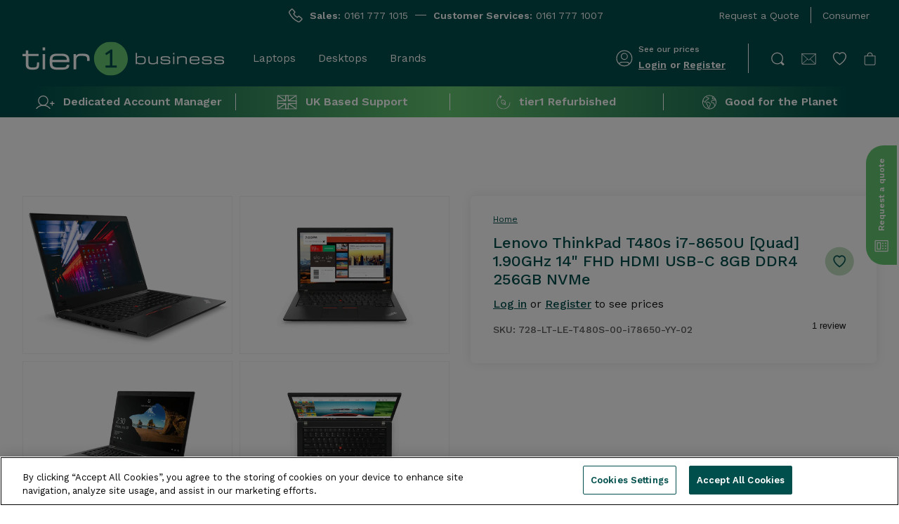

--- FILE ---
content_type: text/html; charset=utf-8
request_url: https://business.tier1.com/products/lenovo-thinkpad-t480s-i7-8650u-16gb-512gb-premium-refurb-excellent-1
body_size: 102606
content:
<!doctype html>
<html lang="en">
<head>
  
  <!-- Consent Mode Defaults -->
  <script>
    window.dataLayer = window.dataLayer || [];
    function gtag() {
      dataLayer.push(arguments);
    }
    gtag('consent', 'default', {
      ad_storage: 'denied',
      analytics_storage: 'denied',
      wait_for_update: 2000
    });
    gtag('set', 'ads_data_redaction', true);
  </script>
  <!-- End Consent Mode Defaults -->

  <!-- OneTrust Cookies Consent Notice start for business.tier1.com -->
  
  <script src="https://cdn-ukwest.onetrust.com/scripttemplates/otSDKStub.js"  type="text/javascript" charset="UTF-8" data-domain-script="4da06662-697d-4827-af34-432bd125c2ee" ></script>
  <script type="text/javascript">
  function OptanonWrapper() { }
  </script>
  <!-- OneTrust Cookies Consent Notice end for business.tier1.com -->
  <meta charset="utf-8">
  <meta name="viewport" content="width=device-width, initial-scale=1">
  <meta name="google-site-verification" content="TlGUJ_Xtc9l-B9lk-tFTzJpXCxJyoVAH6Q1RGN8_S2w" />
  <meta name="facebook-domain-verification" content="wcrt4ww9t9lnvnl6d4k71xilbxwkis" />
  
<link rel="canonical" href="https://business.tier1.com/products/lenovo-thinkpad-t480s-i7-8650u-16gb-512gb-premium-refurb-excellent-1"><link rel="shortcut icon" href="//business.tier1.com/cdn/shop/files/Tier_1_Favicon_2_32x32.png?v=1678961732" type="image/png">

  <title>Lenovo ThinkPad T480s i7-8650U [Quad] 1.90GHz 14&quot; FHD HDMI USB-C 8GB D &ndash; tier1 business</title>

  <!-- Google Tag Manager -->
  <script>(function(w,d,s,l,i){w[l]=w[l]||[];w[l].push({'gtm.start':
    new Date().getTime(),event:'gtm.js'});var f=d.getElementsByTagName(s)[0],
    j=d.createElement(s),dl=l!='dataLayer'?'&l='+l:'';j.async=true;j.src=
    'https://www.googletagmanager.com/gtm.js?id='+i+dl;f.parentNode.insertBefore(j,f);
    })(window,document,'script','dataLayer','GTM-M45D6D7');</script>
  <!-- End Google Tag Manager -->

  <link rel="preconnect" href="https://fonts.googleapis.com">
  <link rel="preconnect" href="https://fonts.gstatic.com" crossorigin>
  <link href="https://fonts.googleapis.com/css2?family=Work+Sans:ital,wght@0,200;0,300;0,400;0,500;0,600;1,200;1,300;1,400;1,500;1,600&display=swap" rel="stylesheet">

  
    <meta name="description" content="Excellent - Refurbished Lenovo ThinkPad T480s Designed for mobile powerLight, thin, and built to perform anywhere, the ThinkPad T480s delivers what you need, when you need it. Powerful processing and Dolby® Audio Premium™ take functional efficiency to new heights. In addition, the enhanced security features maintain ma">
  

  
<meta property="og:site_name" content="tier1 business">
<meta property="og:url" content="https://business.tier1.com/products/lenovo-thinkpad-t480s-i7-8650u-16gb-512gb-premium-refurb-excellent-1">
<meta property="og:title" content="Lenovo ThinkPad T480s i7-8650U [Quad] 1.90GHz 14" FHD HDMI USB-C 8GB DDR4 256GB NVMe">
<meta property="og:type" content="product">
<meta property="og:description" content="Excellent - Refurbished Lenovo ThinkPad T480s Designed for mobile powerLight, thin, and built to perform anywhere, the ThinkPad T480s delivers what you need, when you need it. Powerful processing and Dolby® Audio Premium™ take functional efficiency to new heights. In addition, the enhanced security features maintain ma"><meta property="og:price:amount" content="294.00">
  <meta property="og:price:currency" content="GBP"><meta property="og:image" content="http://business.tier1.com/cdn/shop/products/lenovo-laptop-thinkpad-t480s-hero__34005_768x_768x_768x_768x_768x_79a712bc-5fa1-4ad9-986b-e31d1340aeeb_1024x1024.webp?v=1695654258"><meta property="og:image" content="http://business.tier1.com/cdn/shop/products/56926582_1275267511__72100.1659353137__11386_700x_700x_700x_700x_992x_d3ab6a43-79d3-48db-9496-605e8c538e0c_1024x1024.webp?v=1695654258"><meta property="og:image" content="http://business.tier1.com/cdn/shop/products/56926582_1474046230__35093_700x_700x_700x_992x_b9c53437-7414-4669-8e03-3bae6697f8de_1024x1024.webp?v=1695654258">
<meta property="og:image:secure_url" content="https://business.tier1.com/cdn/shop/products/lenovo-laptop-thinkpad-t480s-hero__34005_768x_768x_768x_768x_768x_79a712bc-5fa1-4ad9-986b-e31d1340aeeb_1024x1024.webp?v=1695654258"><meta property="og:image:secure_url" content="https://business.tier1.com/cdn/shop/products/56926582_1275267511__72100.1659353137__11386_700x_700x_700x_700x_992x_d3ab6a43-79d3-48db-9496-605e8c538e0c_1024x1024.webp?v=1695654258"><meta property="og:image:secure_url" content="https://business.tier1.com/cdn/shop/products/56926582_1474046230__35093_700x_700x_700x_992x_b9c53437-7414-4669-8e03-3bae6697f8de_1024x1024.webp?v=1695654258">

<meta name="twitter:site" content="@tier1itdisposal">
<meta name="twitter:card" content="summary_large_image">
<meta name="twitter:title" content="Lenovo ThinkPad T480s i7-8650U [Quad] 1.90GHz 14" FHD HDMI USB-C 8GB DDR4 256GB NVMe">
<meta name="twitter:description" content="Excellent - Refurbished Lenovo ThinkPad T480s Designed for mobile powerLight, thin, and built to perform anywhere, the ThinkPad T480s delivers what you need, when you need it. Powerful processing and Dolby® Audio Premium™ take functional efficiency to new heights. In addition, the enhanced security features maintain ma">


  <link href="//business.tier1.com/cdn/shop/t/13/assets/theme.css?v=132896695435841949061697118626" rel="stylesheet" type="text/css" media="all" />

  
<script>
    window.theme = {
        strings: {
            addToCart: "Add to basket",
            addingToCart: "Adding",
            addedToCart: "Added",
            outOfStock: "Out of Stock",
            lowStock: "Translation missing: en.products.product.low_stock",
            inStock: "In Stock",
            adding: "Adding",
            added: "Added",
            selectOption: "Translation missing: en.cart.general.select_option",
            close: "Translation missing: en.general.accessibility.close",
            viewDetails: "Translation missing: en.collections.general.view_details",
            singleVariant: "Translation missing: en.products.product.single_variant",
            notify: "Email me when back in stock",
            quantityUpdated: "Translation missing: en.cart.label.quantity_updated",
            soldOut: "Sold Out",
            unavailable: "Unavailable",
            confirmRemove: "Are you sure you would like to remove this product?",
            emptyBag: "Translation missing: en.cart.general.empty_bag",
            PasswordNoMatch: "Passwords either do not match or meet criteria",
            PasswordMatch: "Passwords match",
            freedeliveryThresholdBefore: "Translation missing: en.cart.general.freedelivery_before_threshold_html",
            freedeliveryThresholdAfter: "Translation missing: en.cart.general.freedelivery_after_threshold",
            descrease_quantity: "Decrease Quantity",
            increase_quantity: "Increase Quantity",
            compare: "Compare",
            data_sheet: "Translation missing: en.products.product.data_sheet",
            comparison_max: "Maximum 3 of each product type for comparison.",
            quickview: "Add to basket"
        },
        lowStockThreshold: null,
        cartJson: {"note":null,"attributes":{},"original_total_price":0,"total_price":0,"total_discount":0,"total_weight":0.0,"item_count":0,"items":[],"requires_shipping":false,"currency":"GBP","items_subtotal_price":0,"cart_level_discount_applications":[],"checkout_charge_amount":0},
        moneyFormat: "£{{amount}}",
        shopCurrency: "GBP"
    };
</script><script defer src="//business.tier1.com/cdn/shop/t/13/assets/theme.min.js?v=160776677358950102621694789706"></script>


<!-- TrustBox script -->
<script type="text/javascript" src="//widget.trustpilot.com/bootstrap/v5/tp.widget.bootstrap.min.js" async></script>
<!-- End TrustBox script -->


  <script>window.performance && window.performance.mark && window.performance.mark('shopify.content_for_header.start');</script><meta id="shopify-digital-wallet" name="shopify-digital-wallet" content="/72750530874/digital_wallets/dialog">
<meta name="shopify-checkout-api-token" content="219e4c6df92511eb15ef5fbf59f8a8aa">
<meta id="in-context-paypal-metadata" data-shop-id="72750530874" data-venmo-supported="false" data-environment="production" data-locale="en_US" data-paypal-v4="true" data-currency="GBP">
<link rel="alternate" type="application/json+oembed" href="https://business.tier1.com/products/lenovo-thinkpad-t480s-i7-8650u-16gb-512gb-premium-refurb-excellent-1.oembed">
<script async="async" src="/checkouts/internal/preloads.js?locale=en-GB"></script>
<link rel="preconnect" href="https://shop.app" crossorigin="anonymous">
<script async="async" src="https://shop.app/checkouts/internal/preloads.js?locale=en-GB&shop_id=72750530874" crossorigin="anonymous"></script>
<script id="apple-pay-shop-capabilities" type="application/json">{"shopId":72750530874,"countryCode":"GB","currencyCode":"GBP","merchantCapabilities":["supports3DS"],"merchantId":"gid:\/\/shopify\/Shop\/72750530874","merchantName":"tier1 business","requiredBillingContactFields":["postalAddress","email"],"requiredShippingContactFields":["postalAddress","email"],"shippingType":"shipping","supportedNetworks":["visa","maestro","masterCard","amex","discover","elo"],"total":{"type":"pending","label":"tier1 business","amount":"1.00"},"shopifyPaymentsEnabled":true,"supportsSubscriptions":true}</script>
<script id="shopify-features" type="application/json">{"accessToken":"219e4c6df92511eb15ef5fbf59f8a8aa","betas":["rich-media-storefront-analytics"],"domain":"business.tier1.com","predictiveSearch":true,"shopId":72750530874,"locale":"en"}</script>
<script>var Shopify = Shopify || {};
Shopify.shop = "tier1business.myshopify.com";
Shopify.locale = "en";
Shopify.currency = {"active":"GBP","rate":"1.0"};
Shopify.country = "GB";
Shopify.theme = {"name":"Velstar Production","id":154026901818,"schema_name":"Volt","schema_version":"2.0.0","theme_store_id":null,"role":"main"};
Shopify.theme.handle = "null";
Shopify.theme.style = {"id":null,"handle":null};
Shopify.cdnHost = "business.tier1.com/cdn";
Shopify.routes = Shopify.routes || {};
Shopify.routes.root = "/";</script>
<script type="module">!function(o){(o.Shopify=o.Shopify||{}).modules=!0}(window);</script>
<script>!function(o){function n(){var o=[];function n(){o.push(Array.prototype.slice.apply(arguments))}return n.q=o,n}var t=o.Shopify=o.Shopify||{};t.loadFeatures=n(),t.autoloadFeatures=n()}(window);</script>
<script>
  window.ShopifyPay = window.ShopifyPay || {};
  window.ShopifyPay.apiHost = "shop.app\/pay";
  window.ShopifyPay.redirectState = null;
</script>
<script id="shop-js-analytics" type="application/json">{"pageType":"product"}</script>
<script defer="defer" async type="module" src="//business.tier1.com/cdn/shopifycloud/shop-js/modules/v2/client.init-shop-cart-sync_BN7fPSNr.en.esm.js"></script>
<script defer="defer" async type="module" src="//business.tier1.com/cdn/shopifycloud/shop-js/modules/v2/chunk.common_Cbph3Kss.esm.js"></script>
<script defer="defer" async type="module" src="//business.tier1.com/cdn/shopifycloud/shop-js/modules/v2/chunk.modal_DKumMAJ1.esm.js"></script>
<script type="module">
  await import("//business.tier1.com/cdn/shopifycloud/shop-js/modules/v2/client.init-shop-cart-sync_BN7fPSNr.en.esm.js");
await import("//business.tier1.com/cdn/shopifycloud/shop-js/modules/v2/chunk.common_Cbph3Kss.esm.js");
await import("//business.tier1.com/cdn/shopifycloud/shop-js/modules/v2/chunk.modal_DKumMAJ1.esm.js");

  window.Shopify.SignInWithShop?.initShopCartSync?.({"fedCMEnabled":true,"windoidEnabled":true});

</script>
<script>
  window.Shopify = window.Shopify || {};
  if (!window.Shopify.featureAssets) window.Shopify.featureAssets = {};
  window.Shopify.featureAssets['shop-js'] = {"shop-cart-sync":["modules/v2/client.shop-cart-sync_CJVUk8Jm.en.esm.js","modules/v2/chunk.common_Cbph3Kss.esm.js","modules/v2/chunk.modal_DKumMAJ1.esm.js"],"init-fed-cm":["modules/v2/client.init-fed-cm_7Fvt41F4.en.esm.js","modules/v2/chunk.common_Cbph3Kss.esm.js","modules/v2/chunk.modal_DKumMAJ1.esm.js"],"init-shop-email-lookup-coordinator":["modules/v2/client.init-shop-email-lookup-coordinator_Cc088_bR.en.esm.js","modules/v2/chunk.common_Cbph3Kss.esm.js","modules/v2/chunk.modal_DKumMAJ1.esm.js"],"init-windoid":["modules/v2/client.init-windoid_hPopwJRj.en.esm.js","modules/v2/chunk.common_Cbph3Kss.esm.js","modules/v2/chunk.modal_DKumMAJ1.esm.js"],"shop-button":["modules/v2/client.shop-button_B0jaPSNF.en.esm.js","modules/v2/chunk.common_Cbph3Kss.esm.js","modules/v2/chunk.modal_DKumMAJ1.esm.js"],"shop-cash-offers":["modules/v2/client.shop-cash-offers_DPIskqss.en.esm.js","modules/v2/chunk.common_Cbph3Kss.esm.js","modules/v2/chunk.modal_DKumMAJ1.esm.js"],"shop-toast-manager":["modules/v2/client.shop-toast-manager_CK7RT69O.en.esm.js","modules/v2/chunk.common_Cbph3Kss.esm.js","modules/v2/chunk.modal_DKumMAJ1.esm.js"],"init-shop-cart-sync":["modules/v2/client.init-shop-cart-sync_BN7fPSNr.en.esm.js","modules/v2/chunk.common_Cbph3Kss.esm.js","modules/v2/chunk.modal_DKumMAJ1.esm.js"],"init-customer-accounts-sign-up":["modules/v2/client.init-customer-accounts-sign-up_CfPf4CXf.en.esm.js","modules/v2/client.shop-login-button_DeIztwXF.en.esm.js","modules/v2/chunk.common_Cbph3Kss.esm.js","modules/v2/chunk.modal_DKumMAJ1.esm.js"],"pay-button":["modules/v2/client.pay-button_CgIwFSYN.en.esm.js","modules/v2/chunk.common_Cbph3Kss.esm.js","modules/v2/chunk.modal_DKumMAJ1.esm.js"],"init-customer-accounts":["modules/v2/client.init-customer-accounts_DQ3x16JI.en.esm.js","modules/v2/client.shop-login-button_DeIztwXF.en.esm.js","modules/v2/chunk.common_Cbph3Kss.esm.js","modules/v2/chunk.modal_DKumMAJ1.esm.js"],"avatar":["modules/v2/client.avatar_BTnouDA3.en.esm.js"],"init-shop-for-new-customer-accounts":["modules/v2/client.init-shop-for-new-customer-accounts_CsZy_esa.en.esm.js","modules/v2/client.shop-login-button_DeIztwXF.en.esm.js","modules/v2/chunk.common_Cbph3Kss.esm.js","modules/v2/chunk.modal_DKumMAJ1.esm.js"],"shop-follow-button":["modules/v2/client.shop-follow-button_BRMJjgGd.en.esm.js","modules/v2/chunk.common_Cbph3Kss.esm.js","modules/v2/chunk.modal_DKumMAJ1.esm.js"],"checkout-modal":["modules/v2/client.checkout-modal_B9Drz_yf.en.esm.js","modules/v2/chunk.common_Cbph3Kss.esm.js","modules/v2/chunk.modal_DKumMAJ1.esm.js"],"shop-login-button":["modules/v2/client.shop-login-button_DeIztwXF.en.esm.js","modules/v2/chunk.common_Cbph3Kss.esm.js","modules/v2/chunk.modal_DKumMAJ1.esm.js"],"lead-capture":["modules/v2/client.lead-capture_DXYzFM3R.en.esm.js","modules/v2/chunk.common_Cbph3Kss.esm.js","modules/v2/chunk.modal_DKumMAJ1.esm.js"],"shop-login":["modules/v2/client.shop-login_CA5pJqmO.en.esm.js","modules/v2/chunk.common_Cbph3Kss.esm.js","modules/v2/chunk.modal_DKumMAJ1.esm.js"],"payment-terms":["modules/v2/client.payment-terms_BxzfvcZJ.en.esm.js","modules/v2/chunk.common_Cbph3Kss.esm.js","modules/v2/chunk.modal_DKumMAJ1.esm.js"]};
</script>
<script id="__st">var __st={"a":72750530874,"offset":0,"reqid":"437c2cb5-5a84-4932-b4af-33da38135991-1770092529","pageurl":"business.tier1.com\/products\/lenovo-thinkpad-t480s-i7-8650u-16gb-512gb-premium-refurb-excellent-1","u":"7b04eef6f0dc","p":"product","rtyp":"product","rid":8679977877818};</script>
<script>window.ShopifyPaypalV4VisibilityTracking = true;</script>
<script id="captcha-bootstrap">!function(){'use strict';const t='contact',e='account',n='new_comment',o=[[t,t],['blogs',n],['comments',n],[t,'customer']],c=[[e,'customer_login'],[e,'guest_login'],[e,'recover_customer_password'],[e,'create_customer']],r=t=>t.map((([t,e])=>`form[action*='/${t}']:not([data-nocaptcha='true']) input[name='form_type'][value='${e}']`)).join(','),a=t=>()=>t?[...document.querySelectorAll(t)].map((t=>t.form)):[];function s(){const t=[...o],e=r(t);return a(e)}const i='password',u='form_key',d=['recaptcha-v3-token','g-recaptcha-response','h-captcha-response',i],f=()=>{try{return window.sessionStorage}catch{return}},m='__shopify_v',_=t=>t.elements[u];function p(t,e,n=!1){try{const o=window.sessionStorage,c=JSON.parse(o.getItem(e)),{data:r}=function(t){const{data:e,action:n}=t;return t[m]||n?{data:e,action:n}:{data:t,action:n}}(c);for(const[e,n]of Object.entries(r))t.elements[e]&&(t.elements[e].value=n);n&&o.removeItem(e)}catch(o){console.error('form repopulation failed',{error:o})}}const l='form_type',E='cptcha';function T(t){t.dataset[E]=!0}const w=window,h=w.document,L='Shopify',v='ce_forms',y='captcha';let A=!1;((t,e)=>{const n=(g='f06e6c50-85a8-45c8-87d0-21a2b65856fe',I='https://cdn.shopify.com/shopifycloud/storefront-forms-hcaptcha/ce_storefront_forms_captcha_hcaptcha.v1.5.2.iife.js',D={infoText:'Protected by hCaptcha',privacyText:'Privacy',termsText:'Terms'},(t,e,n)=>{const o=w[L][v],c=o.bindForm;if(c)return c(t,g,e,D).then(n);var r;o.q.push([[t,g,e,D],n]),r=I,A||(h.body.append(Object.assign(h.createElement('script'),{id:'captcha-provider',async:!0,src:r})),A=!0)});var g,I,D;w[L]=w[L]||{},w[L][v]=w[L][v]||{},w[L][v].q=[],w[L][y]=w[L][y]||{},w[L][y].protect=function(t,e){n(t,void 0,e),T(t)},Object.freeze(w[L][y]),function(t,e,n,w,h,L){const[v,y,A,g]=function(t,e,n){const i=e?o:[],u=t?c:[],d=[...i,...u],f=r(d),m=r(i),_=r(d.filter((([t,e])=>n.includes(e))));return[a(f),a(m),a(_),s()]}(w,h,L),I=t=>{const e=t.target;return e instanceof HTMLFormElement?e:e&&e.form},D=t=>v().includes(t);t.addEventListener('submit',(t=>{const e=I(t);if(!e)return;const n=D(e)&&!e.dataset.hcaptchaBound&&!e.dataset.recaptchaBound,o=_(e),c=g().includes(e)&&(!o||!o.value);(n||c)&&t.preventDefault(),c&&!n&&(function(t){try{if(!f())return;!function(t){const e=f();if(!e)return;const n=_(t);if(!n)return;const o=n.value;o&&e.removeItem(o)}(t);const e=Array.from(Array(32),(()=>Math.random().toString(36)[2])).join('');!function(t,e){_(t)||t.append(Object.assign(document.createElement('input'),{type:'hidden',name:u})),t.elements[u].value=e}(t,e),function(t,e){const n=f();if(!n)return;const o=[...t.querySelectorAll(`input[type='${i}']`)].map((({name:t})=>t)),c=[...d,...o],r={};for(const[a,s]of new FormData(t).entries())c.includes(a)||(r[a]=s);n.setItem(e,JSON.stringify({[m]:1,action:t.action,data:r}))}(t,e)}catch(e){console.error('failed to persist form',e)}}(e),e.submit())}));const S=(t,e)=>{t&&!t.dataset[E]&&(n(t,e.some((e=>e===t))),T(t))};for(const o of['focusin','change'])t.addEventListener(o,(t=>{const e=I(t);D(e)&&S(e,y())}));const B=e.get('form_key'),M=e.get(l),P=B&&M;t.addEventListener('DOMContentLoaded',(()=>{const t=y();if(P)for(const e of t)e.elements[l].value===M&&p(e,B);[...new Set([...A(),...v().filter((t=>'true'===t.dataset.shopifyCaptcha))])].forEach((e=>S(e,t)))}))}(h,new URLSearchParams(w.location.search),n,t,e,['guest_login'])})(!0,!0)}();</script>
<script integrity="sha256-4kQ18oKyAcykRKYeNunJcIwy7WH5gtpwJnB7kiuLZ1E=" data-source-attribution="shopify.loadfeatures" defer="defer" src="//business.tier1.com/cdn/shopifycloud/storefront/assets/storefront/load_feature-a0a9edcb.js" crossorigin="anonymous"></script>
<script crossorigin="anonymous" defer="defer" src="//business.tier1.com/cdn/shopifycloud/storefront/assets/shopify_pay/storefront-65b4c6d7.js?v=20250812"></script>
<script data-source-attribution="shopify.dynamic_checkout.dynamic.init">var Shopify=Shopify||{};Shopify.PaymentButton=Shopify.PaymentButton||{isStorefrontPortableWallets:!0,init:function(){window.Shopify.PaymentButton.init=function(){};var t=document.createElement("script");t.src="https://business.tier1.com/cdn/shopifycloud/portable-wallets/latest/portable-wallets.en.js",t.type="module",document.head.appendChild(t)}};
</script>
<script data-source-attribution="shopify.dynamic_checkout.buyer_consent">
  function portableWalletsHideBuyerConsent(e){var t=document.getElementById("shopify-buyer-consent"),n=document.getElementById("shopify-subscription-policy-button");t&&n&&(t.classList.add("hidden"),t.setAttribute("aria-hidden","true"),n.removeEventListener("click",e))}function portableWalletsShowBuyerConsent(e){var t=document.getElementById("shopify-buyer-consent"),n=document.getElementById("shopify-subscription-policy-button");t&&n&&(t.classList.remove("hidden"),t.removeAttribute("aria-hidden"),n.addEventListener("click",e))}window.Shopify?.PaymentButton&&(window.Shopify.PaymentButton.hideBuyerConsent=portableWalletsHideBuyerConsent,window.Shopify.PaymentButton.showBuyerConsent=portableWalletsShowBuyerConsent);
</script>
<script data-source-attribution="shopify.dynamic_checkout.cart.bootstrap">document.addEventListener("DOMContentLoaded",(function(){function t(){return document.querySelector("shopify-accelerated-checkout-cart, shopify-accelerated-checkout")}if(t())Shopify.PaymentButton.init();else{new MutationObserver((function(e,n){t()&&(Shopify.PaymentButton.init(),n.disconnect())})).observe(document.body,{childList:!0,subtree:!0})}}));
</script>
<link id="shopify-accelerated-checkout-styles" rel="stylesheet" media="screen" href="https://business.tier1.com/cdn/shopifycloud/portable-wallets/latest/accelerated-checkout-backwards-compat.css" crossorigin="anonymous">
<style id="shopify-accelerated-checkout-cart">
        #shopify-buyer-consent {
  margin-top: 1em;
  display: inline-block;
  width: 100%;
}

#shopify-buyer-consent.hidden {
  display: none;
}

#shopify-subscription-policy-button {
  background: none;
  border: none;
  padding: 0;
  text-decoration: underline;
  font-size: inherit;
  cursor: pointer;
}

#shopify-subscription-policy-button::before {
  box-shadow: none;
}

      </style>

<script>window.performance && window.performance.mark && window.performance.mark('shopify.content_for_header.end');</script>

  <!--begin-boost-pfs-filter-css-->
  <link rel="preload" href="//business.tier1.com/cdn/shop/t/13/assets/boost-pfs-instant-search.css?v=138982418517810034511688387447" as="style" onload="this.onload=null;this.rel='stylesheet'">
  <noscript><link rel="stylesheet" href="//business.tier1.com/cdn/shop/t/13/assets/boost-pfs-instant-search.css?v=138982418517810034511688387447"></noscript><link rel="preload" href="//business.tier1.com/cdn/shop/t/13/assets/boost-pfs-custom.css?v=14523705612816830201688387447" as="style" onload="this.onload=null;this.rel='stylesheet'">
<noscript><link rel="stylesheet" href="//business.tier1.com/cdn/shop/t/13/assets/boost-pfs-custom.css?v=14523705612816830201688387447"></noscript><style data-id="boost-pfs-style">
    .boost-pfs-filter-option-title-text {}

   .boost-pfs-filter-tree-v .boost-pfs-filter-option-title-text:before {}
    .boost-pfs-filter-tree-v .boost-pfs-filter-option.boost-pfs-filter-option-collapsed .boost-pfs-filter-option-title-text:before {}
    .boost-pfs-filter-tree-h .boost-pfs-filter-option-title-heading:before {}

    .boost-pfs-filter-refine-by .boost-pfs-filter-option-title h3 {}

    .boost-pfs-filter-option-content .boost-pfs-filter-option-item-list .boost-pfs-filter-option-item button,
    .boost-pfs-filter-option-content .boost-pfs-filter-option-item-list .boost-pfs-filter-option-item .boost-pfs-filter-button,
    .boost-pfs-filter-option-range-amount input,
    .boost-pfs-filter-tree-v .boost-pfs-filter-refine-by .boost-pfs-filter-refine-by-items .refine-by-item,
    .boost-pfs-filter-refine-by-wrapper-v .boost-pfs-filter-refine-by .boost-pfs-filter-refine-by-items .refine-by-item,
    .boost-pfs-filter-refine-by .boost-pfs-filter-option-title,
    .boost-pfs-filter-refine-by .boost-pfs-filter-refine-by-items .refine-by-item>a,
    .boost-pfs-filter-refine-by>span,
    .boost-pfs-filter-clear,
    .boost-pfs-filter-clear-all{}
    .boost-pfs-filter-tree-h .boost-pfs-filter-pc .boost-pfs-filter-refine-by-items .refine-by-item .boost-pfs-filter-clear .refine-by-type,
    .boost-pfs-filter-refine-by-wrapper-h .boost-pfs-filter-pc .boost-pfs-filter-refine-by-items .refine-by-item .boost-pfs-filter-clear .refine-by-type {}

    .boost-pfs-filter-option-multi-level-collections .boost-pfs-filter-option-multi-level-list .boost-pfs-filter-option-item .boost-pfs-filter-button-arrow .boost-pfs-arrow:before,
    .boost-pfs-filter-option-multi-level-tag .boost-pfs-filter-option-multi-level-list .boost-pfs-filter-option-item .boost-pfs-filter-button-arrow .boost-pfs-arrow:before {}

    .boost-pfs-filter-refine-by-wrapper-v .boost-pfs-filter-refine-by .boost-pfs-filter-refine-by-items .refine-by-item .boost-pfs-filter-clear:after,
    .boost-pfs-filter-refine-by-wrapper-v .boost-pfs-filter-refine-by .boost-pfs-filter-refine-by-items .refine-by-item .boost-pfs-filter-clear:before,
    .boost-pfs-filter-tree-v .boost-pfs-filter-refine-by .boost-pfs-filter-refine-by-items .refine-by-item .boost-pfs-filter-clear:after,
    .boost-pfs-filter-tree-v .boost-pfs-filter-refine-by .boost-pfs-filter-refine-by-items .refine-by-item .boost-pfs-filter-clear:before,
    .boost-pfs-filter-refine-by-wrapper-h .boost-pfs-filter-pc .boost-pfs-filter-refine-by-items .refine-by-item .boost-pfs-filter-clear:after,
    .boost-pfs-filter-refine-by-wrapper-h .boost-pfs-filter-pc .boost-pfs-filter-refine-by-items .refine-by-item .boost-pfs-filter-clear:before,
    .boost-pfs-filter-tree-h .boost-pfs-filter-pc .boost-pfs-filter-refine-by-items .refine-by-item .boost-pfs-filter-clear:after,
    .boost-pfs-filter-tree-h .boost-pfs-filter-pc .boost-pfs-filter-refine-by-items .refine-by-item .boost-pfs-filter-clear:before {}
    .boost-pfs-filter-option-range-slider .noUi-value-horizontal {}

    .boost-pfs-filter-tree-mobile-button button,
    .boost-pfs-filter-top-sorting-mobile button {}
    .boost-pfs-filter-top-sorting-mobile button>span:after {}
  </style>
  <!--end-boost-pfs-filter-css-->

<!-- BEGIN app block: shopify://apps/hulk-form-builder/blocks/app-embed/b6b8dd14-356b-4725-a4ed-77232212b3c3 --><!-- BEGIN app snippet: hulkapps-formbuilder-theme-ext --><script type="text/javascript">
  
  if (typeof window.formbuilder_customer != "object") {
        window.formbuilder_customer = {}
  }

  window.hulkFormBuilder = {
    form_data: {},
    shop_data: {"shop_tppFj8ofU2WAInBFlKUoSA":{"shop_uuid":"tppFj8ofU2WAInBFlKUoSA","shop_timezone":"Europe\/London","shop_id":80305,"shop_is_after_submit_enabled":true,"shop_shopify_plan":"Shopify Plus","shop_shopify_domain":"tier1business.myshopify.com","shop_created_at":"2023-03-16T04:18:31.189-05:00","is_skip_metafield":false,"shop_deleted":false,"shop_disabled":false}},
    settings_data: {"shop_settings":{"shop_customise_msgs":[],"default_customise_msgs":{"is_required":"is required","thank_you":"Thank you! The form was submitted successfully.","processing":"Processing...","valid_data":"Please provide valid data","valid_email":"Provide valid email format","valid_tags":"HTML Tags are not allowed","valid_phone":"Provide valid phone number","valid_captcha":"Please provide valid captcha response","valid_url":"Provide valid URL","only_number_alloud":"Provide valid number in","number_less":"must be less than","number_more":"must be more than","image_must_less":"Image must be less than 20MB","image_number":"Images allowed","image_extension":"Invalid extension! Please provide image file","error_image_upload":"Error in image upload. Please try again.","error_file_upload":"Error in file upload. Please try again.","your_response":"Your response","error_form_submit":"Error occur.Please try again after sometime.","email_submitted":"Form with this email is already submitted","invalid_email_by_zerobounce":"The email address you entered appears to be invalid. Please check it and try again.","download_file":"Download file","card_details_invalid":"Your card details are invalid","card_details":"Card details","please_enter_card_details":"Please enter card details","card_number":"Card number","exp_mm":"Exp MM","exp_yy":"Exp YY","crd_cvc":"CVV","payment_value":"Payment amount","please_enter_payment_amount":"Please enter payment amount","address1":"Address line 1","address2":"Address line 2","city":"City","province":"Province","zipcode":"Zip code","country":"Country","blocked_domain":"This form does not accept addresses from","file_must_less":"File must be less than 20MB","file_extension":"Invalid extension! Please provide file","only_file_number_alloud":"files allowed","previous":"Previous","next":"Next","must_have_a_input":"Please enter at least one field.","please_enter_required_data":"Please enter required data","atleast_one_special_char":"Include at least one special character","atleast_one_lowercase_char":"Include at least one lowercase character","atleast_one_uppercase_char":"Include at least one uppercase character","atleast_one_number":"Include at least one number","must_have_8_chars":"Must have 8 characters long","be_between_8_and_12_chars":"Be between 8 and 12 characters long","please_select":"Please Select","phone_submitted":"Form with this phone number is already submitted","user_res_parse_error":"Error while submitting the form","valid_same_values":"values must be same","product_choice_clear_selection":"Clear Selection","picture_choice_clear_selection":"Clear Selection","remove_all_for_file_image_upload":"Remove All","invalid_file_type_for_image_upload":"You can't upload files of this type.","invalid_file_type_for_signature_upload":"You can't upload files of this type.","max_files_exceeded_for_file_upload":"You can not upload any more files.","max_files_exceeded_for_image_upload":"You can not upload any more files.","file_already_exist":"File already uploaded","max_limit_exceed":"You have added the maximum number of text fields.","cancel_upload_for_file_upload":"Cancel upload","cancel_upload_for_image_upload":"Cancel upload","cancel_upload_for_signature_upload":"Cancel upload"},"shop_blocked_domains":[]}},
    features_data: {"shop_plan_features":{"shop_plan_features":["unlimited-forms","full-design-customization","export-form-submissions","multiple-recipients-for-form-submissions","multiple-admin-notifications","enable-captcha","unlimited-file-uploads","save-submitted-form-data","set-auto-response-message","conditional-logic","form-banner","save-as-draft-facility","include-user-response-in-admin-email","disable-form-submission","mail-platform-integration","stripe-payment-integration","pre-built-templates","create-customer-account-on-shopify","google-analytics-3-by-tracking-id","facebook-pixel-id","bing-uet-pixel-id","advanced-js","advanced-css","api-available","customize-form-message","hidden-field","restrict-from-submissions-per-one-user","utm-tracking","ratings","privacy-notices","heading","paragraph","shopify-flow-trigger","domain-setup","block-domain","address","html-code","form-schedule","after-submit-script","customize-form-scrolling","on-form-submission-record-the-referrer-url","password","duplicate-the-forms","include-user-response-in-auto-responder-email","elements-add-ons","admin-and-auto-responder-email-with-tokens","email-export","premium-support","google-analytics-4-by-measurement-id","google-ads-for-tracking-conversion","validation-field","approve-or-decline-submission","product-choice","ticket-system","emoji-feedback","multi-line-text","iamge-choice","image-display","file-upload","slack-integration","google-sheets-integration","multi-page-form","access-only-for-logged-in-users","zapier-integration","add-tags-for-existing-customers","restrict-from-submissions-per-phone-number","multi-column-text","booking","zerobounce-integration","load_form_as_popup","advanced_conditional_logic"]}},
    shop: null,
    shop_id: null,
    plan_features: null,
    validateDoubleQuotes: false,
    assets: {
      extraFunctions: "https://cdn.shopify.com/extensions/019bb5ee-ec40-7527-955d-c1b8751eb060/form-builder-by-hulkapps-50/assets/extra-functions.js",
      extraStyles: "https://cdn.shopify.com/extensions/019bb5ee-ec40-7527-955d-c1b8751eb060/form-builder-by-hulkapps-50/assets/extra-styles.css",
      bootstrapStyles: "https://cdn.shopify.com/extensions/019bb5ee-ec40-7527-955d-c1b8751eb060/form-builder-by-hulkapps-50/assets/theme-app-extension-bootstrap.css"
    },
    translations: {
      htmlTagNotAllowed: "HTML Tags are not allowed",
      sqlQueryNotAllowed: "SQL Queries are not allowed",
      doubleQuoteNotAllowed: "Double quotes are not allowed",
      vorwerkHttpWwwNotAllowed: "The words \u0026#39;http\u0026#39; and \u0026#39;www\u0026#39; are not allowed. Please remove them and try again.",
      maxTextFieldsReached: "You have added the maximum number of text fields.",
      avoidNegativeWords: "Avoid negative words: Don\u0026#39;t use negative words in your contact message.",
      customDesignOnly: "This form is for custom designs requests. For general inquiries please contact our team at info@stagheaddesigns.com",
      zerobounceApiErrorMsg: "We couldn\u0026#39;t verify your email due to a technical issue. Please try again later.",
    }

  }

  

  window.FbThemeAppExtSettingsHash = {}
  
</script><!-- END app snippet --><!-- END app block --><!-- BEGIN app block: shopify://apps/klaviyo-email-marketing-sms/blocks/klaviyo-onsite-embed/2632fe16-c075-4321-a88b-50b567f42507 -->












  <script async src="https://static.klaviyo.com/onsite/js/SL6RQf/klaviyo.js?company_id=SL6RQf"></script>
  <script>!function(){if(!window.klaviyo){window._klOnsite=window._klOnsite||[];try{window.klaviyo=new Proxy({},{get:function(n,i){return"push"===i?function(){var n;(n=window._klOnsite).push.apply(n,arguments)}:function(){for(var n=arguments.length,o=new Array(n),w=0;w<n;w++)o[w]=arguments[w];var t="function"==typeof o[o.length-1]?o.pop():void 0,e=new Promise((function(n){window._klOnsite.push([i].concat(o,[function(i){t&&t(i),n(i)}]))}));return e}}})}catch(n){window.klaviyo=window.klaviyo||[],window.klaviyo.push=function(){var n;(n=window._klOnsite).push.apply(n,arguments)}}}}();</script>

  
    <script id="viewed_product">
      if (item == null) {
        var _learnq = _learnq || [];

        var MetafieldReviews = null
        var MetafieldYotpoRating = null
        var MetafieldYotpoCount = null
        var MetafieldLooxRating = null
        var MetafieldLooxCount = null
        var okendoProduct = null
        var okendoProductReviewCount = null
        var okendoProductReviewAverageValue = null
        try {
          // The following fields are used for Customer Hub recently viewed in order to add reviews.
          // This information is not part of __kla_viewed. Instead, it is part of __kla_viewed_reviewed_items
          MetafieldReviews = {};
          MetafieldYotpoRating = null
          MetafieldYotpoCount = null
          MetafieldLooxRating = null
          MetafieldLooxCount = null

          okendoProduct = null
          // If the okendo metafield is not legacy, it will error, which then requires the new json formatted data
          if (okendoProduct && 'error' in okendoProduct) {
            okendoProduct = null
          }
          okendoProductReviewCount = okendoProduct ? okendoProduct.reviewCount : null
          okendoProductReviewAverageValue = okendoProduct ? okendoProduct.reviewAverageValue : null
        } catch (error) {
          console.error('Error in Klaviyo onsite reviews tracking:', error);
        }

        var item = {
          Name: "Lenovo ThinkPad T480s i7-8650U [Quad] 1.90GHz 14\" FHD HDMI USB-C 8GB DDR4 256GB NVMe",
          ProductID: 8679977877818,
          Categories: ["Charities","Education","Enterprise","Healthcare","Laptops for Charities","Laptops for Education","Laptops for Enterprise","Laptops for Healthcare","Laptops for Public Sector","Laptops for Small Businesses","Public Sector","Refurbished 14\" Laptops","Refurbished i7 Laptops","Refurbished Laptops","Refurbished Laptops As New \u0026 Excellent Condition","Refurbished Lenovo","Refurbished Lenovo Laptops","Refurbished Lenovo ThinkPad T480s","Refurbished Windows 11 Laptops","Small Businesses"],
          ImageURL: "https://business.tier1.com/cdn/shop/products/lenovo-laptop-thinkpad-t480s-hero__34005_768x_768x_768x_768x_768x_79a712bc-5fa1-4ad9-986b-e31d1340aeeb_grande.webp?v=1695654258",
          URL: "https://business.tier1.com/products/lenovo-thinkpad-t480s-i7-8650u-16gb-512gb-premium-refurb-excellent-1",
          Brand: "Lenovo",
          Price: "£294.00",
          Value: "294.00",
          CompareAtPrice: "£0.00"
        };
        _learnq.push(['track', 'Viewed Product', item]);
        _learnq.push(['trackViewedItem', {
          Title: item.Name,
          ItemId: item.ProductID,
          Categories: item.Categories,
          ImageUrl: item.ImageURL,
          Url: item.URL,
          Metadata: {
            Brand: item.Brand,
            Price: item.Price,
            Value: item.Value,
            CompareAtPrice: item.CompareAtPrice
          },
          metafields:{
            reviews: MetafieldReviews,
            yotpo:{
              rating: MetafieldYotpoRating,
              count: MetafieldYotpoCount,
            },
            loox:{
              rating: MetafieldLooxRating,
              count: MetafieldLooxCount,
            },
            okendo: {
              rating: okendoProductReviewAverageValue,
              count: okendoProductReviewCount,
            }
          }
        }]);
      }
    </script>
  




  <script>
    window.klaviyoReviewsProductDesignMode = false
  </script>







<!-- END app block --><script src="https://cdn.shopify.com/extensions/019bb5ee-ec40-7527-955d-c1b8751eb060/form-builder-by-hulkapps-50/assets/form-builder-script.js" type="text/javascript" defer="defer"></script>
<script src="https://cdn.shopify.com/extensions/e8878072-2f6b-4e89-8082-94b04320908d/inbox-1254/assets/inbox-chat-loader.js" type="text/javascript" defer="defer"></script>
<link href="https://monorail-edge.shopifysvc.com" rel="dns-prefetch">
<script>(function(){if ("sendBeacon" in navigator && "performance" in window) {try {var session_token_from_headers = performance.getEntriesByType('navigation')[0].serverTiming.find(x => x.name == '_s').description;} catch {var session_token_from_headers = undefined;}var session_cookie_matches = document.cookie.match(/_shopify_s=([^;]*)/);var session_token_from_cookie = session_cookie_matches && session_cookie_matches.length === 2 ? session_cookie_matches[1] : "";var session_token = session_token_from_headers || session_token_from_cookie || "";function handle_abandonment_event(e) {var entries = performance.getEntries().filter(function(entry) {return /monorail-edge.shopifysvc.com/.test(entry.name);});if (!window.abandonment_tracked && entries.length === 0) {window.abandonment_tracked = true;var currentMs = Date.now();var navigation_start = performance.timing.navigationStart;var payload = {shop_id: 72750530874,url: window.location.href,navigation_start,duration: currentMs - navigation_start,session_token,page_type: "product"};window.navigator.sendBeacon("https://monorail-edge.shopifysvc.com/v1/produce", JSON.stringify({schema_id: "online_store_buyer_site_abandonment/1.1",payload: payload,metadata: {event_created_at_ms: currentMs,event_sent_at_ms: currentMs}}));}}window.addEventListener('pagehide', handle_abandonment_event);}}());</script>
<script id="web-pixels-manager-setup">(function e(e,d,r,n,o){if(void 0===o&&(o={}),!Boolean(null===(a=null===(i=window.Shopify)||void 0===i?void 0:i.analytics)||void 0===a?void 0:a.replayQueue)){var i,a;window.Shopify=window.Shopify||{};var t=window.Shopify;t.analytics=t.analytics||{};var s=t.analytics;s.replayQueue=[],s.publish=function(e,d,r){return s.replayQueue.push([e,d,r]),!0};try{self.performance.mark("wpm:start")}catch(e){}var l=function(){var e={modern:/Edge?\/(1{2}[4-9]|1[2-9]\d|[2-9]\d{2}|\d{4,})\.\d+(\.\d+|)|Firefox\/(1{2}[4-9]|1[2-9]\d|[2-9]\d{2}|\d{4,})\.\d+(\.\d+|)|Chrom(ium|e)\/(9{2}|\d{3,})\.\d+(\.\d+|)|(Maci|X1{2}).+ Version\/(15\.\d+|(1[6-9]|[2-9]\d|\d{3,})\.\d+)([,.]\d+|)( \(\w+\)|)( Mobile\/\w+|) Safari\/|Chrome.+OPR\/(9{2}|\d{3,})\.\d+\.\d+|(CPU[ +]OS|iPhone[ +]OS|CPU[ +]iPhone|CPU IPhone OS|CPU iPad OS)[ +]+(15[._]\d+|(1[6-9]|[2-9]\d|\d{3,})[._]\d+)([._]\d+|)|Android:?[ /-](13[3-9]|1[4-9]\d|[2-9]\d{2}|\d{4,})(\.\d+|)(\.\d+|)|Android.+Firefox\/(13[5-9]|1[4-9]\d|[2-9]\d{2}|\d{4,})\.\d+(\.\d+|)|Android.+Chrom(ium|e)\/(13[3-9]|1[4-9]\d|[2-9]\d{2}|\d{4,})\.\d+(\.\d+|)|SamsungBrowser\/([2-9]\d|\d{3,})\.\d+/,legacy:/Edge?\/(1[6-9]|[2-9]\d|\d{3,})\.\d+(\.\d+|)|Firefox\/(5[4-9]|[6-9]\d|\d{3,})\.\d+(\.\d+|)|Chrom(ium|e)\/(5[1-9]|[6-9]\d|\d{3,})\.\d+(\.\d+|)([\d.]+$|.*Safari\/(?![\d.]+ Edge\/[\d.]+$))|(Maci|X1{2}).+ Version\/(10\.\d+|(1[1-9]|[2-9]\d|\d{3,})\.\d+)([,.]\d+|)( \(\w+\)|)( Mobile\/\w+|) Safari\/|Chrome.+OPR\/(3[89]|[4-9]\d|\d{3,})\.\d+\.\d+|(CPU[ +]OS|iPhone[ +]OS|CPU[ +]iPhone|CPU IPhone OS|CPU iPad OS)[ +]+(10[._]\d+|(1[1-9]|[2-9]\d|\d{3,})[._]\d+)([._]\d+|)|Android:?[ /-](13[3-9]|1[4-9]\d|[2-9]\d{2}|\d{4,})(\.\d+|)(\.\d+|)|Mobile Safari.+OPR\/([89]\d|\d{3,})\.\d+\.\d+|Android.+Firefox\/(13[5-9]|1[4-9]\d|[2-9]\d{2}|\d{4,})\.\d+(\.\d+|)|Android.+Chrom(ium|e)\/(13[3-9]|1[4-9]\d|[2-9]\d{2}|\d{4,})\.\d+(\.\d+|)|Android.+(UC? ?Browser|UCWEB|U3)[ /]?(15\.([5-9]|\d{2,})|(1[6-9]|[2-9]\d|\d{3,})\.\d+)\.\d+|SamsungBrowser\/(5\.\d+|([6-9]|\d{2,})\.\d+)|Android.+MQ{2}Browser\/(14(\.(9|\d{2,})|)|(1[5-9]|[2-9]\d|\d{3,})(\.\d+|))(\.\d+|)|K[Aa][Ii]OS\/(3\.\d+|([4-9]|\d{2,})\.\d+)(\.\d+|)/},d=e.modern,r=e.legacy,n=navigator.userAgent;return n.match(d)?"modern":n.match(r)?"legacy":"unknown"}(),u="modern"===l?"modern":"legacy",c=(null!=n?n:{modern:"",legacy:""})[u],f=function(e){return[e.baseUrl,"/wpm","/b",e.hashVersion,"modern"===e.buildTarget?"m":"l",".js"].join("")}({baseUrl:d,hashVersion:r,buildTarget:u}),m=function(e){var d=e.version,r=e.bundleTarget,n=e.surface,o=e.pageUrl,i=e.monorailEndpoint;return{emit:function(e){var a=e.status,t=e.errorMsg,s=(new Date).getTime(),l=JSON.stringify({metadata:{event_sent_at_ms:s},events:[{schema_id:"web_pixels_manager_load/3.1",payload:{version:d,bundle_target:r,page_url:o,status:a,surface:n,error_msg:t},metadata:{event_created_at_ms:s}}]});if(!i)return console&&console.warn&&console.warn("[Web Pixels Manager] No Monorail endpoint provided, skipping logging."),!1;try{return self.navigator.sendBeacon.bind(self.navigator)(i,l)}catch(e){}var u=new XMLHttpRequest;try{return u.open("POST",i,!0),u.setRequestHeader("Content-Type","text/plain"),u.send(l),!0}catch(e){return console&&console.warn&&console.warn("[Web Pixels Manager] Got an unhandled error while logging to Monorail."),!1}}}}({version:r,bundleTarget:l,surface:e.surface,pageUrl:self.location.href,monorailEndpoint:e.monorailEndpoint});try{o.browserTarget=l,function(e){var d=e.src,r=e.async,n=void 0===r||r,o=e.onload,i=e.onerror,a=e.sri,t=e.scriptDataAttributes,s=void 0===t?{}:t,l=document.createElement("script"),u=document.querySelector("head"),c=document.querySelector("body");if(l.async=n,l.src=d,a&&(l.integrity=a,l.crossOrigin="anonymous"),s)for(var f in s)if(Object.prototype.hasOwnProperty.call(s,f))try{l.dataset[f]=s[f]}catch(e){}if(o&&l.addEventListener("load",o),i&&l.addEventListener("error",i),u)u.appendChild(l);else{if(!c)throw new Error("Did not find a head or body element to append the script");c.appendChild(l)}}({src:f,async:!0,onload:function(){if(!function(){var e,d;return Boolean(null===(d=null===(e=window.Shopify)||void 0===e?void 0:e.analytics)||void 0===d?void 0:d.initialized)}()){var d=window.webPixelsManager.init(e)||void 0;if(d){var r=window.Shopify.analytics;r.replayQueue.forEach((function(e){var r=e[0],n=e[1],o=e[2];d.publishCustomEvent(r,n,o)})),r.replayQueue=[],r.publish=d.publishCustomEvent,r.visitor=d.visitor,r.initialized=!0}}},onerror:function(){return m.emit({status:"failed",errorMsg:"".concat(f," has failed to load")})},sri:function(e){var d=/^sha384-[A-Za-z0-9+/=]+$/;return"string"==typeof e&&d.test(e)}(c)?c:"",scriptDataAttributes:o}),m.emit({status:"loading"})}catch(e){m.emit({status:"failed",errorMsg:(null==e?void 0:e.message)||"Unknown error"})}}})({shopId: 72750530874,storefrontBaseUrl: "https://business.tier1.com",extensionsBaseUrl: "https://extensions.shopifycdn.com/cdn/shopifycloud/web-pixels-manager",monorailEndpoint: "https://monorail-edge.shopifysvc.com/unstable/produce_batch",surface: "storefront-renderer",enabledBetaFlags: ["2dca8a86"],webPixelsConfigList: [{"id":"880673151","configuration":"{\"config\":\"{\\\"pixel_id\\\":\\\"G-BZ4MXD4VQB\\\",\\\"gtag_events\\\":[{\\\"type\\\":\\\"purchase\\\",\\\"action_label\\\":\\\"G-BZ4MXD4VQB\\\"},{\\\"type\\\":\\\"page_view\\\",\\\"action_label\\\":\\\"G-BZ4MXD4VQB\\\"},{\\\"type\\\":\\\"view_item\\\",\\\"action_label\\\":\\\"G-BZ4MXD4VQB\\\"},{\\\"type\\\":\\\"search\\\",\\\"action_label\\\":\\\"G-BZ4MXD4VQB\\\"},{\\\"type\\\":\\\"add_to_cart\\\",\\\"action_label\\\":\\\"G-BZ4MXD4VQB\\\"},{\\\"type\\\":\\\"begin_checkout\\\",\\\"action_label\\\":\\\"G-BZ4MXD4VQB\\\"},{\\\"type\\\":\\\"add_payment_info\\\",\\\"action_label\\\":\\\"G-BZ4MXD4VQB\\\"}],\\\"enable_monitoring_mode\\\":false}\"}","eventPayloadVersion":"v1","runtimeContext":"OPEN","scriptVersion":"b2a88bafab3e21179ed38636efcd8a93","type":"APP","apiClientId":1780363,"privacyPurposes":[],"dataSharingAdjustments":{"protectedCustomerApprovalScopes":["read_customer_address","read_customer_email","read_customer_name","read_customer_personal_data","read_customer_phone"]}},{"id":"shopify-app-pixel","configuration":"{}","eventPayloadVersion":"v1","runtimeContext":"STRICT","scriptVersion":"0450","apiClientId":"shopify-pixel","type":"APP","privacyPurposes":["ANALYTICS","MARKETING"]},{"id":"shopify-custom-pixel","eventPayloadVersion":"v1","runtimeContext":"LAX","scriptVersion":"0450","apiClientId":"shopify-pixel","type":"CUSTOM","privacyPurposes":["ANALYTICS","MARKETING"]}],isMerchantRequest: false,initData: {"shop":{"name":"tier1 business","paymentSettings":{"currencyCode":"GBP"},"myshopifyDomain":"tier1business.myshopify.com","countryCode":"GB","storefrontUrl":"https:\/\/business.tier1.com"},"customer":null,"cart":null,"checkout":null,"productVariants":[{"price":{"amount":294.0,"currencyCode":"GBP"},"product":{"title":"Lenovo ThinkPad T480s i7-8650U [Quad] 1.90GHz 14\" FHD HDMI USB-C 8GB DDR4 256GB NVMe","vendor":"Lenovo","id":"8679977877818","untranslatedTitle":"Lenovo ThinkPad T480s i7-8650U [Quad] 1.90GHz 14\" FHD HDMI USB-C 8GB DDR4 256GB NVMe","url":"\/products\/lenovo-thinkpad-t480s-i7-8650u-16gb-512gb-premium-refurb-excellent-1","type":"Laptop"},"id":"46816359940410","image":{"src":"\/\/business.tier1.com\/cdn\/shop\/products\/lenovo-laptop-thinkpad-t480s-hero__34005_768x_768x_768x_768x_768x_79a712bc-5fa1-4ad9-986b-e31d1340aeeb.webp?v=1695654258"},"sku":"728-LT-LE-T480S-00-i78650-YY-02","title":"Default Title","untranslatedTitle":"Default Title"}],"purchasingCompany":null},},"https://business.tier1.com/cdn","3918e4e0wbf3ac3cepc5707306mb02b36c6",{"modern":"","legacy":""},{"shopId":"72750530874","storefrontBaseUrl":"https:\/\/business.tier1.com","extensionBaseUrl":"https:\/\/extensions.shopifycdn.com\/cdn\/shopifycloud\/web-pixels-manager","surface":"storefront-renderer","enabledBetaFlags":"[\"2dca8a86\"]","isMerchantRequest":"false","hashVersion":"3918e4e0wbf3ac3cepc5707306mb02b36c6","publish":"custom","events":"[[\"page_viewed\",{}],[\"product_viewed\",{\"productVariant\":{\"price\":{\"amount\":294.0,\"currencyCode\":\"GBP\"},\"product\":{\"title\":\"Lenovo ThinkPad T480s i7-8650U [Quad] 1.90GHz 14\\\" FHD HDMI USB-C 8GB DDR4 256GB NVMe\",\"vendor\":\"Lenovo\",\"id\":\"8679977877818\",\"untranslatedTitle\":\"Lenovo ThinkPad T480s i7-8650U [Quad] 1.90GHz 14\\\" FHD HDMI USB-C 8GB DDR4 256GB NVMe\",\"url\":\"\/products\/lenovo-thinkpad-t480s-i7-8650u-16gb-512gb-premium-refurb-excellent-1\",\"type\":\"Laptop\"},\"id\":\"46816359940410\",\"image\":{\"src\":\"\/\/business.tier1.com\/cdn\/shop\/products\/lenovo-laptop-thinkpad-t480s-hero__34005_768x_768x_768x_768x_768x_79a712bc-5fa1-4ad9-986b-e31d1340aeeb.webp?v=1695654258\"},\"sku\":\"728-LT-LE-T480S-00-i78650-YY-02\",\"title\":\"Default Title\",\"untranslatedTitle\":\"Default Title\"}}]]"});</script><script>
  window.ShopifyAnalytics = window.ShopifyAnalytics || {};
  window.ShopifyAnalytics.meta = window.ShopifyAnalytics.meta || {};
  window.ShopifyAnalytics.meta.currency = 'GBP';
  var meta = {"product":{"id":8679977877818,"gid":"gid:\/\/shopify\/Product\/8679977877818","vendor":"Lenovo","type":"Laptop","handle":"lenovo-thinkpad-t480s-i7-8650u-16gb-512gb-premium-refurb-excellent-1","variants":[{"id":46816359940410,"price":29400,"name":"Lenovo ThinkPad T480s i7-8650U [Quad] 1.90GHz 14\" FHD HDMI USB-C 8GB DDR4 256GB NVMe","public_title":null,"sku":"728-LT-LE-T480S-00-i78650-YY-02"}],"remote":false},"page":{"pageType":"product","resourceType":"product","resourceId":8679977877818,"requestId":"437c2cb5-5a84-4932-b4af-33da38135991-1770092529"}};
  for (var attr in meta) {
    window.ShopifyAnalytics.meta[attr] = meta[attr];
  }
</script>
<script class="analytics">
  (function () {
    var customDocumentWrite = function(content) {
      var jquery = null;

      if (window.jQuery) {
        jquery = window.jQuery;
      } else if (window.Checkout && window.Checkout.$) {
        jquery = window.Checkout.$;
      }

      if (jquery) {
        jquery('body').append(content);
      }
    };

    var hasLoggedConversion = function(token) {
      if (token) {
        return document.cookie.indexOf('loggedConversion=' + token) !== -1;
      }
      return false;
    }

    var setCookieIfConversion = function(token) {
      if (token) {
        var twoMonthsFromNow = new Date(Date.now());
        twoMonthsFromNow.setMonth(twoMonthsFromNow.getMonth() + 2);

        document.cookie = 'loggedConversion=' + token + '; expires=' + twoMonthsFromNow;
      }
    }

    var trekkie = window.ShopifyAnalytics.lib = window.trekkie = window.trekkie || [];
    if (trekkie.integrations) {
      return;
    }
    trekkie.methods = [
      'identify',
      'page',
      'ready',
      'track',
      'trackForm',
      'trackLink'
    ];
    trekkie.factory = function(method) {
      return function() {
        var args = Array.prototype.slice.call(arguments);
        args.unshift(method);
        trekkie.push(args);
        return trekkie;
      };
    };
    for (var i = 0; i < trekkie.methods.length; i++) {
      var key = trekkie.methods[i];
      trekkie[key] = trekkie.factory(key);
    }
    trekkie.load = function(config) {
      trekkie.config = config || {};
      trekkie.config.initialDocumentCookie = document.cookie;
      var first = document.getElementsByTagName('script')[0];
      var script = document.createElement('script');
      script.type = 'text/javascript';
      script.onerror = function(e) {
        var scriptFallback = document.createElement('script');
        scriptFallback.type = 'text/javascript';
        scriptFallback.onerror = function(error) {
                var Monorail = {
      produce: function produce(monorailDomain, schemaId, payload) {
        var currentMs = new Date().getTime();
        var event = {
          schema_id: schemaId,
          payload: payload,
          metadata: {
            event_created_at_ms: currentMs,
            event_sent_at_ms: currentMs
          }
        };
        return Monorail.sendRequest("https://" + monorailDomain + "/v1/produce", JSON.stringify(event));
      },
      sendRequest: function sendRequest(endpointUrl, payload) {
        // Try the sendBeacon API
        if (window && window.navigator && typeof window.navigator.sendBeacon === 'function' && typeof window.Blob === 'function' && !Monorail.isIos12()) {
          var blobData = new window.Blob([payload], {
            type: 'text/plain'
          });

          if (window.navigator.sendBeacon(endpointUrl, blobData)) {
            return true;
          } // sendBeacon was not successful

        } // XHR beacon

        var xhr = new XMLHttpRequest();

        try {
          xhr.open('POST', endpointUrl);
          xhr.setRequestHeader('Content-Type', 'text/plain');
          xhr.send(payload);
        } catch (e) {
          console.log(e);
        }

        return false;
      },
      isIos12: function isIos12() {
        return window.navigator.userAgent.lastIndexOf('iPhone; CPU iPhone OS 12_') !== -1 || window.navigator.userAgent.lastIndexOf('iPad; CPU OS 12_') !== -1;
      }
    };
    Monorail.produce('monorail-edge.shopifysvc.com',
      'trekkie_storefront_load_errors/1.1',
      {shop_id: 72750530874,
      theme_id: 154026901818,
      app_name: "storefront",
      context_url: window.location.href,
      source_url: "//business.tier1.com/cdn/s/trekkie.storefront.79098466c851f41c92951ae7d219bd75d823e9dd.min.js"});

        };
        scriptFallback.async = true;
        scriptFallback.src = '//business.tier1.com/cdn/s/trekkie.storefront.79098466c851f41c92951ae7d219bd75d823e9dd.min.js';
        first.parentNode.insertBefore(scriptFallback, first);
      };
      script.async = true;
      script.src = '//business.tier1.com/cdn/s/trekkie.storefront.79098466c851f41c92951ae7d219bd75d823e9dd.min.js';
      first.parentNode.insertBefore(script, first);
    };
    trekkie.load(
      {"Trekkie":{"appName":"storefront","development":false,"defaultAttributes":{"shopId":72750530874,"isMerchantRequest":null,"themeId":154026901818,"themeCityHash":"17178925699712104999","contentLanguage":"en","currency":"GBP"},"isServerSideCookieWritingEnabled":true,"monorailRegion":"shop_domain","enabledBetaFlags":["65f19447","b5387b81"]},"Session Attribution":{},"S2S":{"facebookCapiEnabled":false,"source":"trekkie-storefront-renderer","apiClientId":580111}}
    );

    var loaded = false;
    trekkie.ready(function() {
      if (loaded) return;
      loaded = true;

      window.ShopifyAnalytics.lib = window.trekkie;

      var originalDocumentWrite = document.write;
      document.write = customDocumentWrite;
      try { window.ShopifyAnalytics.merchantGoogleAnalytics.call(this); } catch(error) {};
      document.write = originalDocumentWrite;

      window.ShopifyAnalytics.lib.page(null,{"pageType":"product","resourceType":"product","resourceId":8679977877818,"requestId":"437c2cb5-5a84-4932-b4af-33da38135991-1770092529","shopifyEmitted":true});

      var match = window.location.pathname.match(/checkouts\/(.+)\/(thank_you|post_purchase)/)
      var token = match? match[1]: undefined;
      if (!hasLoggedConversion(token)) {
        setCookieIfConversion(token);
        window.ShopifyAnalytics.lib.track("Viewed Product",{"currency":"GBP","variantId":46816359940410,"productId":8679977877818,"productGid":"gid:\/\/shopify\/Product\/8679977877818","name":"Lenovo ThinkPad T480s i7-8650U [Quad] 1.90GHz 14\" FHD HDMI USB-C 8GB DDR4 256GB NVMe","price":"294.00","sku":"728-LT-LE-T480S-00-i78650-YY-02","brand":"Lenovo","variant":null,"category":"Laptop","nonInteraction":true,"remote":false},undefined,undefined,{"shopifyEmitted":true});
      window.ShopifyAnalytics.lib.track("monorail:\/\/trekkie_storefront_viewed_product\/1.1",{"currency":"GBP","variantId":46816359940410,"productId":8679977877818,"productGid":"gid:\/\/shopify\/Product\/8679977877818","name":"Lenovo ThinkPad T480s i7-8650U [Quad] 1.90GHz 14\" FHD HDMI USB-C 8GB DDR4 256GB NVMe","price":"294.00","sku":"728-LT-LE-T480S-00-i78650-YY-02","brand":"Lenovo","variant":null,"category":"Laptop","nonInteraction":true,"remote":false,"referer":"https:\/\/business.tier1.com\/products\/lenovo-thinkpad-t480s-i7-8650u-16gb-512gb-premium-refurb-excellent-1"});
      }
    });


        var eventsListenerScript = document.createElement('script');
        eventsListenerScript.async = true;
        eventsListenerScript.src = "//business.tier1.com/cdn/shopifycloud/storefront/assets/shop_events_listener-3da45d37.js";
        document.getElementsByTagName('head')[0].appendChild(eventsListenerScript);

})();</script>
<script
  defer
  src="https://business.tier1.com/cdn/shopifycloud/perf-kit/shopify-perf-kit-3.1.0.min.js"
  data-application="storefront-renderer"
  data-shop-id="72750530874"
  data-render-region="gcp-us-east1"
  data-page-type="product"
  data-theme-instance-id="154026901818"
  data-theme-name="Volt"
  data-theme-version="2.0.0"
  data-monorail-region="shop_domain"
  data-resource-timing-sampling-rate="10"
  data-shs="true"
  data-shs-beacon="true"
  data-shs-export-with-fetch="true"
  data-shs-logs-sample-rate="1"
  data-shs-beacon-endpoint="https://business.tier1.com/api/collect"
></script>
</head>

<body id="lenovo-thinkpad-t480s-i7-8650u-quad-1-90ghz-14-quot-fhd-hdmi-usb-c-8gb-d" class="template-product  " data-percentage-tax="1.20">

    <!-- Google Tag Manager (noscript) -->
    <noscript><iframe src="https://www.googletagmanager.com/ns.html?id=GTM-M45D6D7"
      height="0" width="0" style="display:none;visibility:hidden"></iframe></noscript>
    <!-- End Google Tag Manager (noscript) -->

    
    <header id="site-header-container">
      <div id="shopify-section-site-header" class="shopify-section"><div class="contact-info" style="background-color:#004f4c;">
	
	<div class="tp-wrapper">
		<div class="inner-tp-wrapper">
			<!-- TrustBox widget - Micro TrustScore -->
			<div class="trustpilot-widget" data-locale="en-GB" data-template-id="5419b637fa0340045cd0c936" data-businessunit-id="476d31150000640005020820" data-style-height="22px" data-style-width="100%" data-theme="dark">
				<a href="https://uk.trustpilot.com/review/www.tier1online.com" target="_blank" rel="noopener">Trustpilot</a>
			</div>
			<!-- End TrustBox widget -->
		</div>
	</div>
	

	<div class="middle-block">
		
			<div class="phone-carousel" data-flickity='{"watchCSS": true,"cellAlign": "left", "wrapAround": true, "pageDots": false, "prevNextButtons": false , "autoPlay": 5000 }'><div class="phone"><svg width="22" height="22" viewBox="0 0 22 22" fill="none" xmlns="http://www.w3.org/2000/svg">
  <path
    d="M9.42923 5.24003L6.04623 1.33503C5.65623 0.88503 4.94123 0.88703 4.48823 1.34103L1.70623 4.12803C0.878232 4.95703 0.641232 6.18803 1.12023 7.17503C3.98185 13.1 8.76028 17.8851 14.6812 20.755C15.6672 21.234 16.8972 20.997 17.7252 20.168L20.5332 17.355C20.9882 16.9 20.9892 16.181 20.5352 15.791L16.6152 12.426C16.2052 12.074 15.5682 12.12 15.1572 12.532L13.7932 13.898C13.7234 13.9712 13.6315 14.0195 13.5316 14.0354C13.4317 14.0513 13.3293 14.0339 13.2402 13.986C11.0107 12.7021 9.16122 10.8503 7.88023 8.61903C7.83226 8.52978 7.81489 8.42726 7.83078 8.32719C7.84668 8.22711 7.89496 8.13502 7.96823 8.06503L9.32823 6.70403C9.74023 6.29003 9.78523 5.65003 9.42923 5.23903V5.24003Z"
    stroke="#ffffff" stroke-width="1.5" stroke-linecap="round" stroke-linejoin="round" />
</svg>
<a style="color: #ffffff;"
						href="tel:0161 777 1015"><span>Sales:</span> 0161 777 1015</a>
				</div><div class="phone">
					<hr style="background-color:#ffffff;"><div class="d-lg-none"><svg width="22" height="22" viewBox="0 0 22 22" fill="none" xmlns="http://www.w3.org/2000/svg">
  <path
    d="M9.42923 5.24003L6.04623 1.33503C5.65623 0.88503 4.94123 0.88703 4.48823 1.34103L1.70623 4.12803C0.878232 4.95703 0.641232 6.18803 1.12023 7.17503C3.98185 13.1 8.76028 17.8851 14.6812 20.755C15.6672 21.234 16.8972 20.997 17.7252 20.168L20.5332 17.355C20.9882 16.9 20.9892 16.181 20.5352 15.791L16.6152 12.426C16.2052 12.074 15.5682 12.12 15.1572 12.532L13.7932 13.898C13.7234 13.9712 13.6315 14.0195 13.5316 14.0354C13.4317 14.0513 13.3293 14.0339 13.2402 13.986C11.0107 12.7021 9.16122 10.8503 7.88023 8.61903C7.83226 8.52978 7.81489 8.42726 7.83078 8.32719C7.84668 8.22711 7.89496 8.13502 7.96823 8.06503L9.32823 6.70403C9.74023 6.29003 9.78523 5.65003 9.42923 5.23903V5.24003Z"
    stroke="#ffffff" stroke-width="1.5" stroke-linecap="round" stroke-linejoin="round" />
</svg>
</div><a style="color: #ffffff;"
						href="tel:0161 777 1007"><span>Customer Services:</span> 0161 777 1007</a>
				</div></div>
		
	</div>

	<div class="account-info">
		
			<a href="/pages/request-a-quote" style="color:#ffffff;">Request a Quote</a>
		
		
			<hr style="color:#ffffff;">
			<a href="https://tier1online.com/" style="color:#ffffff;">Consumer</a>
		
	</div>
</div>

<header id="site-header">

	<div id="header-left-actions">
		<button type="button" id="navigation-toggle" class="btn-reset" aria-label="Menu" aria-haspopup="true" aria-expanded="false"><span class="icon-burger">Menu</span></button><a href="/pages/contact" id="header-message" class="header-action d-xl-none" title="Message" aria-label="Message"><span aria-hidden="true" class="bag-icon"><svg width="23" height="17" viewBox="0 0 23 17" fill="none" xmlns="http://www.w3.org/2000/svg">
    <path d="M22.2318 0.5L11.5651 10.2778L0.898438 0.5" stroke="white" stroke-linecap="round" stroke-linejoin="round"/>
    <path d="M0.898438 0.5H22.2318V15.6111C22.2318 15.8469 22.1381 16.073 21.9714 16.2397C21.8047 16.4064 21.5786 16.5 21.3429 16.5H1.78733C1.55158 16.5 1.32549 16.4064 1.15879 16.2397C0.992088 16.073 0.898438 15.8469 0.898438 15.6111V0.5Z" stroke="white" stroke-linecap="round" stroke-linejoin="round"/>
    <path d="M9.62071 8.5L1.17627 16.2444" stroke="white" stroke-linecap="round" stroke-linejoin="round"/>
    <path d="M21.954 16.2444L13.5095 8.5" stroke="white" stroke-linecap="round" stroke-linejoin="round"/>
    </svg>
    </span></a></div>

	<div id="site-logo">
		<a href="/" alt="Return to homepage" title="Return to homepage" aria-label="Return to homepage"><svg width="289" height="49" viewBox="0 0 289 49" fill="none" xmlns="http://www.w3.org/2000/svg">
    <g clip-path="url(#clip0_692_26055)">
    <path d="M150.548 24.708C150.346 38.4263 139.035 48.7264 125.824 48.4958C113.009 48.2724 101.968 37.2171 102.227 23.9429C102.473 11.3758 113.356 -0.0939013 126.588 0.524131C139.76 0.122481 150.742 11.6105 150.548 24.708Z" fill="#66C871"/>
    <path d="M66.9411 29.5037H42.77C42.5512 30.8985 42.6503 32.3247 43.0599 33.6758C43.463 34.9868 44.3851 35.8353 45.6579 36.3261C47.1485 36.8989 48.7155 37.0332 50.2825 37.0573C52.8975 37.094 55.5153 37.0686 58.1289 37.0276C58.8887 36.9928 59.645 36.9025 60.3917 36.7574C61.929 36.5071 62.8412 35.5963 63.1396 34.0704C63.1933 33.7946 63.2655 33.5244 63.3461 33.1751H66.8577C67.265 35.9711 65.9412 38.1533 63.2131 39.1956C61.0479 40.0216 58.7724 40.1955 56.4883 40.2295C53.8719 40.2691 51.2556 40.279 48.6363 40.2196C47.4477 40.1955 46.264 40.0601 45.1007 39.8151C41.8592 39.1235 39.7053 37.2199 39.1976 33.8625C38.6617 30.4291 38.6742 26.9325 39.2343 23.503C39.7138 20.6335 41.5212 18.877 44.2479 18.0652C45.1997 17.7639 46.1877 17.5921 47.1853 17.5546C50.7521 17.4924 54.3217 17.5009 57.8884 17.5419C58.7917 17.5737 59.6891 17.7008 60.5656 17.9209C64.5256 18.8317 66.6809 21.366 66.9298 25.4377C67.009 26.7134 66.9411 28.0003 66.9411 29.5037ZM42.6243 26.3004H63.1679C63.6586 23.7957 62.6022 21.8031 59.7298 21.0493C58.8629 20.8216 57.962 20.6066 57.0738 20.5939C53.9851 20.5472 50.8949 20.5755 47.8048 20.6165C47.1396 20.6397 46.4796 20.7427 45.8389 20.9234C44.4445 21.2883 43.4955 22.1708 43.1349 23.5836C42.9157 24.4449 42.8025 25.3345 42.6243 26.3004Z" fill="white"/>
    <path d="M20.7896 29.8488H23.7384C23.7469 32.0989 23.9958 34.3151 23.29 36.4761C22.6423 38.456 21.0838 39.4022 19.1802 39.8123C16.2852 40.4197 13.3008 40.4677 10.3877 39.9537C6.60884 39.3145 4.7703 37.1082 4.7307 33.2685C4.6911 29.6522 4.72222 26.0346 4.72222 22.4183V20.9234H0V17.8205H4.65292V12.6938H8.36677V17.7696C10.8813 17.8007 13.2856 17.7824 15.6884 17.7852C18.0912 17.788 20.5365 17.7852 23.0341 17.7852V20.8711H8.51668C8.48839 21.3208 8.44455 21.6871 8.44596 22.052C8.46482 25.6207 8.48934 29.1884 8.51951 32.7551C8.52831 33.0874 8.56331 33.4184 8.62416 33.7451C8.92964 35.5412 9.84467 36.6882 11.6549 36.8565C13.7814 37.0298 15.9191 37.0156 18.0431 36.8141C19.5394 36.6811 20.33 35.6459 20.5011 34.0888C20.6482 32.7226 20.692 31.3494 20.7896 29.8488Z" fill="white"/>
    <path d="M76.8226 39.784H73.0818V17.8955H76.5312V20.5204C76.9074 20.1951 77.1252 20.0622 77.2681 19.8741C77.7377 19.2372 78.3364 18.7066 79.0251 18.3169C79.7138 17.9272 80.477 17.6873 81.2648 17.6127C84.3422 17.3129 87.4521 17.2025 90.5183 17.7541C94.0072 18.375 95.5686 20.0735 95.9108 23.5752C96.0395 24.8876 95.9321 26.2241 95.9321 27.6511H92.4261C92.4261 26.7474 92.4615 25.8536 92.4261 24.964C92.2988 22.25 91.2608 20.9942 88.5807 20.7424C86.308 20.5193 84.0214 20.4721 81.7414 20.601C78.6512 20.7905 76.8523 22.8638 76.8339 25.9837C76.8098 30.085 76.8339 34.1751 76.8339 38.2694L76.8226 39.784Z" fill="white"/>
    <path d="M32.3484 39.767H28.824V17.887H32.3484V39.767Z" fill="white"/>
    <path d="M28.8156 8.60815H32.3752V12.6628H28.8156V8.60815Z" fill="white"/>
    <path d="M118.741 37.3742V34.349H125.055V15.9637L119.727 19.5813L118.051 17.0809L126.074 11.6233H128.415V34.349H134.722V37.3742H118.741Z" fill="#004F4C"/>
    </g>
    <path d="M161.767 16.2869V32.333H163.499V30.9136H163.595C164.437 32.2127 165.352 32.4773 168.888 32.4773C171.631 32.4773 172.761 32.3571 173.675 31.9962C175.456 31.2745 176.201 29.7829 176.201 26.9201C176.201 24.2979 175.72 22.9266 174.517 21.9884C173.507 21.2186 172.376 21.0261 168.599 21.0261C165.424 21.0261 164.437 21.3148 163.644 22.5177H163.523V16.2869H161.767ZM168.623 22.5658C170.957 22.5658 172.136 22.6861 172.809 22.9988C173.892 23.504 174.325 24.5625 174.325 26.7999C174.325 30.1919 173.459 30.9377 169.513 30.9377C166.939 30.9377 165.616 30.8174 164.943 30.4806C163.836 29.9754 163.475 29.0612 163.475 26.7758C163.475 23.1913 164.245 22.5658 168.623 22.5658Z" fill="white"/>
    <path d="M179.975 21.1945V27.3532C179.975 29.6627 180.263 30.7212 181.057 31.4188C181.923 32.1887 183.343 32.4773 186.085 32.4773C189.55 32.4773 190.704 32.0924 191.594 30.6731H191.691V32.333H193.447V21.1945H191.691V26.7036C191.691 28.3155 191.546 29.0612 191.065 29.6145C190.319 30.5768 188.948 30.9377 186.278 30.9377C184.209 30.9377 183.174 30.7212 182.549 30.1919C181.899 29.6145 181.731 28.9169 181.731 26.8239V21.1945H179.975Z" fill="white"/>
    <path d="M197.217 28.4598V29.0372C197.217 30.4084 197.482 31.1061 198.251 31.6594C199.093 32.2849 200.609 32.4773 204.41 32.4773C207.586 32.4773 209.197 32.3089 209.991 31.8759C210.906 31.3707 211.315 30.5528 211.315 29.1815C211.315 26.9923 210.28 26.03 207.73 25.9338C206.575 25.8857 203.352 25.8135 202.606 25.8376C199.935 25.8857 199.286 25.597 199.286 24.3701C199.286 23.7927 199.454 23.3837 199.791 23.1432C200.296 22.7582 201.764 22.5898 204.242 22.5898C206.888 22.5898 208.211 22.7823 208.692 23.2875C208.957 23.5281 209.029 23.8168 209.029 24.6347H210.906C210.906 23.3116 210.809 22.9507 210.4 22.4455C209.582 21.387 208.067 21.0502 204.314 21.0502C201.042 21.0502 199.382 21.2667 198.588 21.7719C197.794 22.3012 197.409 23.1432 197.409 24.346C197.409 26.5833 198.444 27.3772 201.379 27.4253C205.637 27.4735 205.998 27.4735 206.479 27.4735C208.716 27.4494 209.438 27.8824 209.438 29.2056C209.438 29.7589 209.294 30.1438 208.957 30.4084C208.428 30.8415 207.562 30.9377 204.482 30.9377C199.478 30.9377 199.093 30.7933 199.118 28.7725L199.093 28.4598H197.217Z" fill="white"/>
    <path d="M215.132 21.1945V32.333H216.888V21.1945H215.132ZM215.132 16.2869V18.3798H216.888V16.2869H215.132Z" fill="white"/>
    <path d="M221.078 21.1945V32.333H222.834V27.1848C222.834 25.0677 222.93 24.5385 223.483 23.8889C224.253 22.9507 225.648 22.5898 228.391 22.5898C230.821 22.5898 231.927 22.8545 232.505 23.5521C233.01 24.1295 233.13 24.8031 233.13 26.7999V32.333H234.886V26.0541C234.886 23.9611 234.646 23.0229 233.972 22.2771C233.106 21.3389 231.783 21.0502 228.583 21.0502C224.927 21.0502 223.7 21.4351 222.978 22.8785H222.834V21.1945H221.078Z" fill="white"/>
    <path d="M251.11 28.8928C251.038 29.6145 250.989 29.807 250.701 30.0957C250.123 30.7452 249.137 30.9377 246.611 30.9377C243.267 30.9377 242.064 30.7212 241.391 30.0235C240.861 29.4702 240.621 28.6041 240.573 27.1607H252.986C252.938 24.5144 252.698 23.504 251.856 22.5177C250.821 21.3629 249.498 21.0502 245.649 21.0502C242.954 21.0502 241.679 21.2186 240.765 21.7238C239.322 22.5177 238.672 24.0814 238.672 26.7999C238.672 29.0853 239.201 30.6249 240.26 31.4429C241.246 32.2127 242.954 32.4773 246.804 32.4773C251.326 32.4773 252.89 31.5632 252.962 28.8928H251.11ZM240.621 25.6451C240.813 23.1672 241.752 22.5898 245.601 22.5898C249.931 22.5898 251.014 23.1913 251.038 25.6451H240.621Z" fill="white"/>
    <path d="M256.435 28.4598V29.0372C256.435 30.4084 256.7 31.1061 257.47 31.6594C258.312 32.2849 259.827 32.4773 263.628 32.4773C266.804 32.4773 268.416 32.3089 269.21 31.8759C270.124 31.3707 270.533 30.5528 270.533 29.1815C270.533 26.9923 269.498 26.03 266.948 25.9338C265.793 25.8857 262.57 25.8135 261.824 25.8376C259.154 25.8857 258.504 25.597 258.504 24.3701C258.504 23.7927 258.673 23.3837 259.009 23.1432C259.515 22.7582 260.982 22.5898 263.46 22.5898C266.106 22.5898 267.429 22.7823 267.911 23.2875C268.175 23.5281 268.247 23.8168 268.247 24.6347H270.124C270.124 23.3116 270.028 22.9507 269.619 22.4455C268.801 21.387 267.285 21.0502 263.532 21.0502C260.26 21.0502 258.6 21.2667 257.807 21.7719C257.013 22.3012 256.628 23.1432 256.628 24.346C256.628 26.5833 257.662 27.3772 260.597 27.4253C264.855 27.4735 265.216 27.4735 265.697 27.4735C267.935 27.4494 268.656 27.8824 268.656 29.2056C268.656 29.7589 268.512 30.1438 268.175 30.4084C267.646 30.8415 266.78 30.9377 263.701 30.9377C258.697 30.9377 258.312 30.7933 258.336 28.7725L258.312 28.4598H256.435Z" fill="white"/>
    <path d="M273.965 28.4598V29.0372C273.965 30.4084 274.23 31.1061 274.999 31.6594C275.841 32.2849 277.357 32.4773 281.158 32.4773C284.334 32.4773 285.946 32.3089 286.739 31.8759C287.654 31.3707 288.063 30.5528 288.063 29.1815C288.063 26.9923 287.028 26.03 284.478 25.9338C283.323 25.8857 280.1 25.8135 279.354 25.8376C276.683 25.8857 276.034 25.597 276.034 24.3701C276.034 23.7927 276.202 23.3837 276.539 23.1432C277.044 22.7582 278.512 22.5898 280.99 22.5898C283.636 22.5898 284.959 22.7823 285.44 23.2875C285.705 23.5281 285.777 23.8168 285.777 24.6347H287.654C287.654 23.3116 287.557 22.9507 287.148 22.4455C286.33 21.387 284.815 21.0502 281.062 21.0502C277.79 21.0502 276.13 21.2667 275.336 21.7719C274.542 22.3012 274.157 23.1432 274.157 24.346C274.157 26.5833 275.192 27.3772 278.127 27.4253C282.385 27.4735 282.746 27.4735 283.227 27.4735C285.464 27.4494 286.186 27.8824 286.186 29.2056C286.186 29.7589 286.042 30.1438 285.705 30.4084C285.176 30.8415 284.31 30.9377 281.23 30.9377C276.226 30.9377 275.841 30.7933 275.866 28.7725L275.841 28.4598H273.965Z" fill="white"/>
    <defs>
    <clipPath id="clip0_692_26055">
    <rect width="150.551" height="48" fill="white" transform="translate(0 0.5)"/>
    </clipPath>
    </defs>
    </svg>
    </a>
	</div>

	<div id="header-actions">
		

		<div class="account-block d-none d-xl-flex">

			<div class="icon"><svg width="22" height="21" viewBox="0 0 22 21" fill="none" xmlns="http://www.w3.org/2000/svg">
    <path d="M4.21461 17.9384C4.82294 16.5052 6.24324 15.5 7.89832 15.5H13.8983C15.5534 15.5 16.9737 16.5052 17.582 17.9384M14.8983 8C14.8983 10.2091 13.1075 12 10.8983 12C8.68918 12 6.89832 10.2091 6.89832 8C6.89832 5.79086 8.68918 4 10.8983 4C13.1075 4 14.8983 5.79086 14.8983 8ZM20.8983 10.5C20.8983 16.0228 16.4212 20.5 10.8983 20.5C5.37547 20.5 0.898315 16.0228 0.898315 10.5C0.898315 4.97715 5.37547 0.5 10.8983 0.5C16.4212 0.5 20.8983 4.97715 20.8983 10.5Z" stroke="white" stroke-linecap="round" stroke-linejoin="round"/>
    </svg>
    </div>

			<div class="content"><span class="subtitle" style="color:#ffffff;">See our prices</span>

					<div>
						<a href="/account/login">
							<span class="name" style="color:#ffffff;">Login</span>
						</a>
            
						<span class="name" style="color:#ffffff;">or</span>
						<a href="/pages/apply-for-a-business-account">
							<span class="name" style="color:#ffffff;">Register</span>
						</a>
					</div></div>

		</div>

		<button type="button" id="site-search" class="btn-reset d-none d-xl-flex header-action" title="Search" aria-label="Search" aria-expanded="false"><span aria-hidden="true"><svg width="22" height="22" viewBox="0 0 22 22" fill="none" xmlns="http://www.w3.org/2000/svg">
    <path d="M20.7806 20.2713L16.8965 16.3802C18.2765 14.7497 19.0419 12.6764 19.0419 10.5242C19.0419 8.12005 18.0868 5.81435 16.3868 4.11436C14.6868 2.41436 12.3811 1.45931 9.97697 1.45931C7.57281 1.45931 5.26711 2.41436 3.56711 4.11436C1.86712 5.81435 0.912066 8.12005 0.912066 10.5242C0.912066 12.9284 1.86712 15.2341 3.56711 16.9341C5.26711 18.6341 7.57281 19.5891 9.97697 19.5891C12.1325 19.5891 14.2088 18.8214 15.8405 17.4374L19.7231 21.3269L20.2519 20.7991L20.7806 20.2713Z" stroke="#ffffff" stroke-width="1.49423" stroke-linecap="round"/>
</svg>
    </span><span class="sr-only">Search</span></button><a href="/pages/contact" id="header-message" class="header-action d-none d-xl-block" title="Message" aria-label="Message"><span aria-hidden="true" class="bag-icon"><svg width="23" height="17" viewBox="0 0 23 17" fill="none" xmlns="http://www.w3.org/2000/svg">
    <path d="M22.2318 0.5L11.5651 10.2778L0.898438 0.5" stroke="white" stroke-linecap="round" stroke-linejoin="round"/>
    <path d="M0.898438 0.5H22.2318V15.6111C22.2318 15.8469 22.1381 16.073 21.9714 16.2397C21.8047 16.4064 21.5786 16.5 21.3429 16.5H1.78733C1.55158 16.5 1.32549 16.4064 1.15879 16.2397C0.992088 16.073 0.898438 15.8469 0.898438 15.6111V0.5Z" stroke="white" stroke-linecap="round" stroke-linejoin="round"/>
    <path d="M9.62071 8.5L1.17627 16.2444" stroke="white" stroke-linecap="round" stroke-linejoin="round"/>
    <path d="M21.954 16.2444L13.5095 8.5" stroke="white" stroke-linecap="round" stroke-linejoin="round"/>
    </svg>
    </span></a><div class="header-action heart-icon wishlist-placeholder"></div>

		<a href="/cart" id="header-bag" class="header-action" title="Basket" aria-label="Basket"><span aria-hidden="true" class="bag-icon"><svg width="21" height="23" viewBox="0 0 21 23" fill="none" xmlns="http://www.w3.org/2000/svg">
    <path d="M10.5952 2.17419C11.5069 2.17419 12.3812 2.53636 13.0259 3.18101C13.6706 3.82567 14.0327 4.70001 14.0327 5.61169V6.29919H7.15771V5.61169C7.15771 4.70001 7.51988 3.82567 8.16454 3.18101C8.80919 2.53636 9.68353 2.17419 10.5952 2.17419ZM15.4077 6.29919V5.61169C15.4077 4.33534 14.9007 3.11126 13.9982 2.20874C13.0956 1.30622 11.8716 0.799194 10.5952 0.799194C9.31886 0.799194 8.09478 1.30622 7.19226 2.20874C6.28974 3.11126 5.78271 4.33534 5.78271 5.61169V6.29919H0.970215V20.0492C0.970215 20.7785 1.25995 21.478 1.77567 21.9937C2.2914 22.5095 2.99087 22.7992 3.72021 22.7992H17.4702C18.1996 22.7992 18.899 22.5095 19.4148 21.9937C19.9305 21.478 20.2202 20.7785 20.2202 20.0492V6.29919H15.4077ZM2.34521 7.67419H18.8452V20.0492C18.8452 20.4139 18.7003 20.7636 18.4425 21.0215C18.1846 21.2793 17.8349 21.4242 17.4702 21.4242H3.72021C3.35554 21.4242 3.00581 21.2793 2.74794 21.0215C2.49008 20.7636 2.34521 20.4139 2.34521 20.0492V7.67419Z" fill="white"/>
    </svg>
    <span aria-hidden="true" class="cart-count no-items">0</span></span></a>
    </div>

	<nav id="site-navigation" aria-label="Tier 1 Navigation">
		<div class="mobile-nav-header d-xl-none">
			<div class="mobile-logo"><svg width="193" height="32" viewBox="0 0 193 32" fill="none" xmlns="http://www.w3.org/2000/svg">
    <g clip-path="url(#clip0_294_35392)">
    <path d="M100.365 16.1387C100.231 25.2843 92.6898 32.151 83.8827 31.9973C75.3396 31.8483 67.9789 24.4782 68.1514 15.6287C68.3155 7.25058 75.5706 -0.395853 84.3918 0.0161684C93.1735 -0.251598 100.495 7.40709 100.365 16.1387Z" fill="#66C871"/>
    <path d="M44.6272 19.3357H28.5131C28.3673 20.2656 28.4333 21.2164 28.7064 22.1171C28.9751 22.9911 29.5899 23.5568 30.4384 23.884C31.4322 24.2658 32.4768 24.3554 33.5215 24.3714C35.2648 24.3959 37.01 24.379 38.7524 24.3516C39.2589 24.3284 39.7631 24.2683 40.2609 24.1715C41.2858 24.0047 41.8939 23.3975 42.0929 22.3802C42.1287 22.1963 42.1768 22.0162 42.2305 21.7833H44.5716C44.8431 23.6473 43.9606 25.1021 42.1419 25.797C40.6984 26.3476 39.1814 26.4636 37.6587 26.4862C35.9144 26.5126 34.1702 26.5192 32.424 26.4796C31.6316 26.4636 30.8425 26.3733 30.0669 26.21C27.9059 25.7489 26.47 24.4799 26.1315 22.2416C25.7743 19.9527 25.7826 17.6216 26.156 15.3352C26.4756 13.4222 27.6806 12.2512 29.4984 11.71C30.1329 11.5092 30.7916 11.3947 31.4567 11.3697C33.8345 11.3282 36.2142 11.3338 38.5921 11.3612C39.1943 11.3824 39.7925 11.4671 40.3769 11.6139C43.0168 12.221 44.4537 13.9106 44.6197 16.6251C44.6725 17.4755 44.6272 18.3335 44.6272 19.3357ZM28.416 17.2002H42.1117C42.4389 15.5304 41.7346 14.202 39.8197 13.6994C39.2417 13.5476 38.6411 13.4043 38.049 13.3958C35.9899 13.3647 33.9297 13.3836 31.8696 13.4109C31.4262 13.4264 30.9862 13.4951 30.5591 13.6155C29.6294 13.8588 28.9968 14.4471 28.7564 15.389C28.6102 15.9632 28.5348 16.5562 28.416 17.2002Z" fill="#004F4C"/>
    <path d="M13.8598 19.5658H15.8256C15.8312 21.0659 15.9972 22.5433 15.5267 23.984C15.0949 25.3039 14.0559 25.9347 12.7868 26.2081C10.8568 26.613 8.86718 26.645 6.92516 26.3024C4.40589 25.8762 3.1802 24.4054 3.1538 21.8456C3.1274 19.4347 3.14814 17.023 3.14814 14.6121V13.6155H0V11.5469H3.10195V8.12915H5.57784V11.513C7.25421 11.5337 8.85704 11.5215 10.4589 11.5234C12.0608 11.5253 13.691 11.5234 15.356 11.5234V13.5807H5.67779C5.65893 13.8805 5.6297 14.1247 5.63064 14.3679C5.64321 16.747 5.65956 19.1255 5.67967 21.5033C5.68554 21.7248 5.70887 21.9455 5.74944 22.1633C5.95309 23.3607 6.56311 24.1254 7.76995 24.2376C9.18763 24.3531 10.6127 24.3436 12.0288 24.2093C13.0263 24.1207 13.5533 23.4305 13.6674 22.3924C13.7655 21.4817 13.7947 20.5662 13.8598 19.5658Z" fill="#004F4C"/>
    <path d="M51.215 26.1894H48.7212V11.597H51.0208V13.3469C51.2716 13.1301 51.4168 13.0415 51.512 12.9161C51.8251 12.4915 52.2242 12.1377 52.6834 11.8779C53.1425 11.6182 53.6513 11.4582 54.1765 11.4085C56.2281 11.2086 58.3014 11.135 60.3455 11.5027C62.6715 11.9166 63.7124 13.049 63.9405 15.3835C64.0263 16.2584 63.9547 17.1494 63.9547 18.1007H61.6174C61.6174 17.4983 61.6409 16.9024 61.6174 16.3093C61.5325 14.5 60.8405 13.6628 59.0538 13.495C57.5386 13.3462 56.0142 13.3147 54.4942 13.4007C52.4341 13.527 51.2348 14.9092 51.2225 16.9891C51.2065 19.7234 51.2225 22.4501 51.2225 25.1796L51.215 26.1894Z" fill="#004F4C"/>
    <path d="M21.5654 26.178H19.2158V11.5913H21.5654V26.178Z" fill="#004F4C"/>
    <path d="M19.2104 5.40552H21.5836V8.10864H19.2104V5.40552Z" fill="#004F4C"/>
    <path d="M79.1608 24.5828V22.566H83.3696V10.3091L79.818 12.7209L78.7007 11.0539L84.0494 7.41553H85.6098V22.566H89.8149V24.5828H79.1608Z" fill="#004F4C"/>
    </g>
    <path d="M107.845 10.5247V21.2221H108.999V20.2758H109.064C109.625 21.1419 110.234 21.3183 112.592 21.3183C114.42 21.3183 115.174 21.2381 115.784 20.9975C116.97 20.5164 117.468 19.522 117.468 17.6135C117.468 15.8654 117.147 14.9512 116.345 14.3257C115.671 13.8125 114.918 13.6842 112.4 13.6842C110.283 13.6842 109.625 13.8766 109.096 14.6785H109.016V10.5247H107.845ZM112.416 14.7106C113.971 14.7106 114.757 14.7908 115.206 14.9993C115.928 15.3361 116.217 16.0418 116.217 17.5333C116.217 19.7947 115.639 20.2919 113.009 20.2919C111.293 20.2919 110.411 20.2117 109.962 19.9871C109.224 19.6503 108.983 19.0409 108.983 17.5173C108.983 15.1276 109.497 14.7106 112.416 14.7106Z" fill="#004F4C"/>
    <path d="M119.983 13.7964V17.9022C119.983 19.4419 120.176 20.1475 120.705 20.6126C121.282 21.1259 122.229 21.3183 124.057 21.3183C126.366 21.3183 127.136 21.0617 127.73 20.1155H127.794V21.2221H128.965V13.7964H127.794V17.4692C127.794 18.5437 127.698 19.0409 127.377 19.4098C126.88 20.0513 125.965 20.2919 124.185 20.2919C122.806 20.2919 122.116 20.1475 121.699 19.7947C121.266 19.4098 121.154 18.9447 121.154 17.5494V13.7964H119.983Z" fill="#004F4C"/>
    <path d="M131.478 18.6399V19.0249C131.478 19.939 131.654 20.4041 132.168 20.773C132.729 21.19 133.739 21.3183 136.273 21.3183C138.39 21.3183 139.465 21.206 139.994 20.9174C140.604 20.5806 140.876 20.0353 140.876 19.1211C140.876 17.6616 140.187 17.0201 138.487 16.9559C137.717 16.9239 135.568 16.8758 135.071 16.8918C133.29 16.9239 132.857 16.7314 132.857 15.9135C132.857 15.5286 132.97 15.2559 133.194 15.0955C133.531 14.8389 134.509 14.7266 136.161 14.7266C137.925 14.7266 138.807 14.8549 139.128 15.1918C139.305 15.3521 139.353 15.5446 139.353 16.0899H140.604C140.604 15.2078 140.54 14.9672 140.267 14.6304C139.722 13.9247 138.711 13.7002 136.209 13.7002C134.028 13.7002 132.921 13.8445 132.392 14.1813C131.863 14.5342 131.606 15.0955 131.606 15.8974C131.606 17.389 132.296 17.9182 134.253 17.9503C137.091 17.9824 137.332 17.9824 137.653 17.9824C139.144 17.9663 139.625 18.255 139.625 19.1371C139.625 19.506 139.529 19.7626 139.305 19.939C138.952 20.2277 138.374 20.2919 136.322 20.2919C132.986 20.2919 132.729 20.1956 132.745 18.8484L132.729 18.6399H131.478Z" fill="#004F4C"/>
    <path d="M143.421 13.7964V21.2221H144.592V13.7964H143.421ZM143.421 10.5247V11.92H144.592V10.5247H143.421Z" fill="#004F4C"/>
    <path d="M147.385 13.7964V21.2221H148.556V17.7899C148.556 16.3786 148.62 16.0257 148.989 15.5927C149.502 14.9672 150.432 14.7266 152.261 14.7266C153.881 14.7266 154.618 14.9031 155.003 15.3682C155.34 15.7531 155.42 16.2022 155.42 17.5333V21.2221H156.591V17.0361C156.591 15.6408 156.431 15.0153 155.981 14.5181C155.404 13.8927 154.522 13.7002 152.389 13.7002C149.951 13.7002 149.133 13.9568 148.652 14.9191H148.556V13.7964H147.385Z" fill="#004F4C"/>
    <path d="M167.407 18.9286C167.358 19.4098 167.326 19.5381 167.134 19.7305C166.749 20.1636 166.091 20.2919 164.407 20.2919C162.178 20.2919 161.376 20.1475 160.927 19.6824C160.574 19.3135 160.414 18.7362 160.382 17.7739H168.657C168.625 16.0097 168.465 15.3361 167.904 14.6785C167.214 13.9087 166.332 13.7002 163.766 13.7002C161.97 13.7002 161.12 13.8125 160.51 14.1493C159.548 14.6785 159.115 15.721 159.115 17.5333C159.115 19.0569 159.468 20.0834 160.173 20.6287C160.831 21.1419 161.97 21.3183 164.536 21.3183C167.551 21.3183 168.593 20.7089 168.641 18.9286H167.407ZM160.414 16.7635C160.542 15.1116 161.168 14.7266 163.734 14.7266C166.621 14.7266 167.342 15.1276 167.358 16.7635H160.414Z" fill="#004F4C"/>
    <path d="M170.957 18.6399V19.0249C170.957 19.939 171.133 20.4041 171.646 20.773C172.208 21.19 173.218 21.3183 175.752 21.3183C177.869 21.3183 178.944 21.206 179.473 20.9174C180.083 20.5806 180.355 20.0353 180.355 19.1211C180.355 17.6616 179.666 17.0201 177.965 16.9559C177.196 16.9239 175.047 16.8758 174.549 16.8918C172.769 16.9239 172.336 16.7314 172.336 15.9135C172.336 15.5286 172.448 15.2559 172.673 15.0955C173.01 14.8389 173.988 14.7266 175.64 14.7266C177.404 14.7266 178.286 14.8549 178.607 15.1918C178.783 15.3521 178.832 15.5446 178.832 16.0899H180.083C180.083 15.2078 180.018 14.9672 179.746 14.6304C179.2 13.9247 178.19 13.7002 175.688 13.7002C173.507 13.7002 172.4 13.8445 171.871 14.1813C171.342 14.5342 171.085 15.0955 171.085 15.8974C171.085 17.389 171.775 17.9182 173.731 17.9503C176.57 17.9824 176.811 17.9824 177.132 17.9824C178.623 17.9663 179.104 18.255 179.104 19.1371C179.104 19.506 179.008 19.7626 178.783 19.939C178.431 20.2277 177.853 20.2919 175.8 20.2919C172.464 20.2919 172.208 20.1956 172.224 18.8484L172.208 18.6399H170.957Z" fill="#004F4C"/>
    <path d="M182.643 18.6399V19.0249C182.643 19.939 182.82 20.4041 183.333 20.773C183.894 21.19 184.905 21.3183 187.439 21.3183C189.556 21.3183 190.63 21.206 191.16 20.9174C191.769 20.5806 192.042 20.0353 192.042 19.1211C192.042 17.6616 191.352 17.0201 189.652 16.9559C188.882 16.9239 186.733 16.8758 186.236 16.8918C184.456 16.9239 184.023 16.7314 184.023 15.9135C184.023 15.5286 184.135 15.2559 184.359 15.0955C184.696 14.8389 185.675 14.7266 187.326 14.7266C189.091 14.7266 189.973 14.8549 190.294 15.1918C190.47 15.3521 190.518 15.5446 190.518 16.0899H191.769C191.769 15.2078 191.705 14.9672 191.432 14.6304C190.887 13.9247 189.877 13.7002 187.375 13.7002C185.193 13.7002 184.087 13.8445 183.558 14.1813C183.028 14.5342 182.772 15.0955 182.772 15.8974C182.772 17.389 183.461 17.9182 185.418 17.9503C188.257 17.9824 188.497 17.9824 188.818 17.9824C190.31 17.9663 190.791 18.255 190.791 19.1371C190.791 19.506 190.694 19.7626 190.47 19.939C190.117 20.2277 189.54 20.2919 187.487 20.2919C184.151 20.2919 183.894 20.1956 183.91 18.8484L183.894 18.6399H182.643Z" fill="#004F4C"/>
    <defs>
    <clipPath id="clip0_294_35392">
    <rect width="100.367" height="32" fill="white"/>
    </clipPath>
    </defs>
    </svg>
    </div>
			<button type="button" class="btn-reset nav-close" title="Close Nav" aria-label="Close Nav"><svg width="36" height="36" viewBox="0 0 36 36" fill="none" xmlns="http://www.w3.org/2000/svg">
    <path d="M17.9998 19.41L26.2898 27.7C26.4811 27.8638 26.7272 27.9494 26.9789 27.9397C27.2305 27.93 27.4693 27.8256 27.6474 27.6475C27.8255 27.4694 27.9298 27.2307 27.9395 26.979C27.9492 26.7274 27.8636 26.4813 27.6998 26.29L19.4098 18L27.7098 9.70997C27.8981 9.52167 28.0039 9.26627 28.0039 8.99997C28.0039 8.73367 27.8981 8.47828 27.7098 8.28997C27.5215 8.10167 27.2661 7.99588 26.9998 7.99588C26.7335 7.99588 26.4781 8.10167 26.2898 8.28997L17.9998 16.59L9.70981 8.28997C9.62017 8.18529 9.50985 8.10027 9.38578 8.04025C9.26172 7.98022 9.12659 7.94649 8.98887 7.94117C8.85115 7.93586 8.71382 7.95906 8.58549 8.00934C8.45717 8.05961 8.34062 8.13587 8.24316 8.23332C8.14571 8.33078 8.06945 8.44732 8.01918 8.57565C7.9689 8.70398 7.9457 8.84131 7.95102 8.97903C7.95634 9.11675 7.99007 9.25188 8.05009 9.37594C8.11011 9.50001 8.19513 9.61033 8.29981 9.69997L16.5898 18L8.29981 26.29C8.13599 26.4813 8.05038 26.7274 8.0601 26.979C8.06983 27.2307 8.17416 27.4694 8.35225 27.6475C8.53035 27.8256 8.76908 27.93 9.02076 27.9397C9.27244 27.9494 9.51851 27.8638 9.70981 27.7L17.9998 19.41Z" fill="#004F4C"/>
    </svg>
    </button>
		</div>
		<div class="search-suggestion-wrapper">
			<div class="desktop-search d-none d-xl-flex">
				<form action="/search" class="site-search" method="get" role="search">
					<button type="submit" class="submit btn-reset" aria-label="Search">
						<svg width="22" height="22" viewBox="0 0 22 22" fill="none" xmlns="http://www.w3.org/2000/svg">
    <path d="M20.7806 20.2713L16.8965 16.3802C18.2765 14.7497 19.0419 12.6764 19.0419 10.5242C19.0419 8.12005 18.0868 5.81435 16.3868 4.11436C14.6868 2.41436 12.3811 1.45931 9.97697 1.45931C7.57281 1.45931 5.26711 2.41436 3.56711 4.11436C1.86712 5.81435 0.912066 8.12005 0.912066 10.5242C0.912066 12.9284 1.86712 15.2341 3.56711 16.9341C5.26711 18.6341 7.57281 19.5891 9.97697 19.5891C12.1325 19.5891 14.2088 18.8214 15.8405 17.4374L19.7231 21.3269L20.2519 20.7991L20.7806 20.2713Z" stroke="#0F0F0F" stroke-width="1.49423" stroke-linecap="round"/>
</svg>
    
					</button>
					<input type="search" name="q" class="input-search" value="" placeholder="Search" autocomplete="off">
				</form>
				<button type="button" class="search-close btn-reset" aria-label="Close Search">
					<svg width="36" height="36" viewBox="0 0 36 36" fill="none" xmlns="http://www.w3.org/2000/svg">
    <path d="M17.9998 19.41L26.2898 27.7C26.4811 27.8638 26.7272 27.9494 26.9789 27.9397C27.2305 27.93 27.4693 27.8256 27.6474 27.6475C27.8255 27.4694 27.9298 27.2307 27.9395 26.979C27.9492 26.7274 27.8636 26.4813 27.6998 26.29L19.4098 18L27.7098 9.70997C27.8981 9.52167 28.0039 9.26627 28.0039 8.99997C28.0039 8.73367 27.8981 8.47828 27.7098 8.28997C27.5215 8.10167 27.2661 7.99588 26.9998 7.99588C26.7335 7.99588 26.4781 8.10167 26.2898 8.28997L17.9998 16.59L9.70981 8.28997C9.62017 8.18529 9.50985 8.10027 9.38578 8.04025C9.26172 7.98022 9.12659 7.94649 8.98887 7.94117C8.85115 7.93586 8.71382 7.95906 8.58549 8.00934C8.45717 8.05961 8.34062 8.13587 8.24316 8.23332C8.14571 8.33078 8.06945 8.44732 8.01918 8.57565C7.9689 8.70398 7.9457 8.84131 7.95102 8.97903C7.95634 9.11675 7.99007 9.25188 8.05009 9.37594C8.11011 9.50001 8.19513 9.61033 8.29981 9.69997L16.5898 18L8.29981 26.29C8.13599 26.4813 8.05038 26.7274 8.0601 26.979C8.06983 27.2307 8.17416 27.4694 8.35225 27.6475C8.53035 27.8256 8.76908 27.93 9.02076 27.9397C9.27244 27.9494 9.51851 27.8638 9.70981 27.7L17.9998 19.41Z" fill="#004F4C"/>
    </svg>
    
				</button>
			</div>
			<div class="inner-search-suggestion"></div>
		</div>
		<ul class="first-level" role="menubar" aria-label="Tier 1 Navigation">
			<li id="header-search">
				<form action="/search" class="site-search" method="get" role="search">
					<button type="submit" class="submit btn-reset" aria-label="Search">
						<svg width="22" height="22" viewBox="0 0 22 22" fill="none" xmlns="http://www.w3.org/2000/svg">
    <path d="M20.7806 20.2713L16.8965 16.3802C18.2765 14.7497 19.0419 12.6764 19.0419 10.5242C19.0419 8.12005 18.0868 5.81435 16.3868 4.11436C14.6868 2.41436 12.3811 1.45931 9.97697 1.45931C7.57281 1.45931 5.26711 2.41436 3.56711 4.11436C1.86712 5.81435 0.912066 8.12005 0.912066 10.5242C0.912066 12.9284 1.86712 15.2341 3.56711 16.9341C5.26711 18.6341 7.57281 19.5891 9.97697 19.5891C12.1325 19.5891 14.2088 18.8214 15.8405 17.4374L19.7231 21.3269L20.2519 20.7991L20.7806 20.2713Z" stroke="#0F0F0F" stroke-width="1.49423" stroke-linecap="round"/>
</svg>
    
					</button>
					<input type="search" name="q" class="input-search" value="" placeholder="Search" autocomplete="off">
				</form>
			</li><li class="first-level-listing menu-item-laptops has-children" role="none">
    <a href="/collections/refurbished-laptops" role="menuitem" aria-haspopup="true" aria-expanded="false">
        Laptops
        <div class="arrow-icon"><svg width="26" height="18" viewBox="0 0 26 18" fill="none" xmlns="http://www.w3.org/2000/svg">
    <path d="M15.8502 16.8982C15.9113 17.0464 16.008 17.1772 16.1318 17.2789C16.2556 17.3807 16.4027 17.4503 16.5599 17.4814C16.7171 17.5126 16.8796 17.5044 17.0329 17.4576C17.1862 17.4108 17.3255 17.3268 17.4385 17.2131L25.2143 9.43725C25.3048 9.34696 25.3767 9.2397 25.4257 9.12161C25.4747 9.00353 25.4999 8.87693 25.4999 8.74908C25.4999 8.62123 25.4747 8.49464 25.4257 8.37655C25.3767 8.25847 25.3048 8.15121 25.2143 8.06092L17.4385 0.285048C17.2559 0.102536 17.0084 1.72617e-06 16.7503 1.7036e-06C16.4922 1.68104e-06 16.2446 0.102535 16.0621 0.285048C15.8796 0.467561 15.7771 0.715101 15.7771 0.973213C15.7771 1.23132 15.8796 1.47886 16.0621 1.66138L22.1798 7.7771L1.19855 7.7771C0.940761 7.7771 0.693533 7.8795 0.511251 8.06178C0.328968 8.24407 0.226563 8.49129 0.226563 8.74908C0.226563 9.00687 0.328968 9.25409 0.511251 9.43638C0.693533 9.61866 0.940761 9.72106 1.19855 9.72106L22.1798 9.72107L16.0621 15.8368C15.9256 15.9728 15.8325 16.1463 15.7948 16.3353C15.757 16.5243 15.7763 16.7202 15.8502 16.8982V16.8982Z" fill="#004F4C"/>
    </svg>
    </div>
    </a>

    
    <div class="navigation-submenu">
        <button type="button" class="btn-reset slide-title slide-title-child" aria-label="Return to Main Menu">
            <div class="go-back"><svg width="26" height="18" viewBox="0 0 26 18" fill="none" xmlns="http://www.w3.org/2000/svg">
    <path d="M9.64977 1.10181C9.58873 0.953617 9.492 0.822818 9.36818 0.721058C9.24436 0.619298 9.0973 0.549735 8.94009 0.518562C8.78288 0.48739 8.6204 0.495576 8.46712 0.542391C8.31384 0.589205 8.17451 0.673197 8.06155 0.786886L0.285679 8.56275C0.195162 8.65304 0.123346 8.7603 0.0743465 8.87839C0.0253468 8.99648 0.000123978 9.12307 0.000123978 9.25092C0.000123978 9.37877 0.0253468 9.50536 0.0743465 9.62345C0.123346 9.74154 0.195162 9.84879 0.285679 9.93908L8.06155 17.715C8.24406 17.8975 8.4916 18 8.74971 18C9.00783 18 9.25537 17.8975 9.43788 17.715C9.62039 17.5324 9.72293 17.2849 9.72293 17.0268C9.72293 16.7687 9.62039 16.5211 9.43788 16.3386L3.32021 10.2229H24.3015C24.5592 10.2229 24.8065 10.1205 24.9888 9.93822C25.171 9.75593 25.2734 9.50871 25.2734 9.25092C25.2734 8.99313 25.171 8.74591 24.9888 8.56362C24.8065 8.38134 24.5592 8.27894 24.3015 8.27894H3.32021L9.43788 2.16321C9.57444 2.02723 9.6675 1.85372 9.70523 1.66473C9.74296 1.47574 9.72366 1.2798 9.64977 1.10181Z" fill="#004F4C"/>
    </svg>
    </div>
            <span>Laptops</span>
        </button>
        
        <div class="inner-navigation-wrapper">

            
                <ul role="menu" class="second-level ">
                    
<li class="second-level-listing menu-item-shop-all-laptops">
    <a href="/collections/refurbished-laptops" role="menuitem" tabindex="-1">Shop All Laptops</a></li>

<li class="second-level-listing menu-item-laptop-brands has-grandchildren">
    <a href="/pages/shop-by-laptop-brand" role="menuitem" tabindex="-1">Laptop Brands<div class="arrow-icon"><svg width="16" height="10" fill="none" xmlns="http://www.w3.org/2000/svg"><path d="M15 1.727L8.455 8.273 1.909 1.727" stroke="#004F4C" stroke-width="2" stroke-linecap="round" stroke-linejoin="round"/></svg></div></a><ul role="menu" class="third-level"><li class="third-level-listing menu-item-dell-laptops"><a href="/collections/refurbished-dell-laptops" role="menuitem">Dell Laptops</a></li><li class="third-level-listing menu-item-hp-laptops"><a href="/collections/refurbished-hp-laptops" role="menuitem">HP Laptops</a></li><li class="third-level-listing menu-item-lenovo-laptops"><a href="/collections/refurbished-lenovo-laptops" role="menuitem">Lenovo Laptops</a></li><li class="third-level-listing menu-item-microsoft-laptops"><a href="/collections/refurbished-microsoft-laptops" role="menuitem">Microsoft Laptops</a></li><li class="third-level-listing menu-item-laptop-brands shop-all"><a href="/pages/shop-by-laptop-brand" role="menuitem">Shop All</a></li>
        </ul><!-- third-level --></li>

<li class="second-level-listing menu-item-laptop-grades has-grandchildren">
    <a href="/pages/shop-by-laptop-grade" role="menuitem" tabindex="-1">Laptop Grades<div class="arrow-icon"><svg width="16" height="10" fill="none" xmlns="http://www.w3.org/2000/svg"><path d="M15 1.727L8.455 8.273 1.909 1.727" stroke="#004F4C" stroke-width="2" stroke-linecap="round" stroke-linejoin="round"/></svg></div></a><ul role="menu" class="third-level"><li class="third-level-listing menu-item-grade-a"><a href="/collections/refurbished-grade-a-laptops" role="menuitem">Grade A</a></li><li class="third-level-listing menu-item-grade-b"><a href="/collections/refurbished-grade-b-laptops" role="menuitem">Grade B</a></li><li class="third-level-listing menu-item-as-new-and-excellent"><a href="/collections/refurbished-laptops-as-new-excellent-condition" role="menuitem">As New and Excellent</a></li><li class="third-level-listing menu-item-laptop-grades shop-all"><a href="/pages/shop-by-laptop-grade" role="menuitem">Shop All</a></li>
        </ul><!-- third-level --></li>


                </ul>
            

            
                <ul role="menu" class="second-level ">
                    
<li class="second-level-listing menu-item-laptop-processors has-grandchildren">
    <a href="/collections/refurbished-laptops" role="menuitem" tabindex="-1">Laptop Processors<div class="arrow-icon"><svg width="16" height="10" fill="none" xmlns="http://www.w3.org/2000/svg"><path d="M15 1.727L8.455 8.273 1.909 1.727" stroke="#004F4C" stroke-width="2" stroke-linecap="round" stroke-linejoin="round"/></svg></div></a><ul role="menu" class="third-level"><li class="third-level-listing menu-item-i5-laptops"><a href="/collections/refurbished-i5-laptops" role="menuitem">i5 Laptops</a></li><li class="third-level-listing menu-item-i7-laptops"><a href="/collections/refurbished-i7-laptops" role="menuitem">i7 Laptops</a></li><li class="third-level-listing menu-item-amd-laptops"><a href="/collections/refurbished-amd-laptops" role="menuitem">AMD Laptops</a></li><li class="third-level-listing menu-item-laptop-processors shop-all"><a href="/collections/refurbished-laptops" role="menuitem">Shop All</a></li>
        </ul><!-- third-level --></li>

<li class="second-level-listing menu-item-laptop-sizes has-grandchildren">
    <a href="/collections/refurbished-laptops" role="menuitem" tabindex="-1">Laptop Sizes<div class="arrow-icon"><svg width="16" height="10" fill="none" xmlns="http://www.w3.org/2000/svg"><path d="M15 1.727L8.455 8.273 1.909 1.727" stroke="#004F4C" stroke-width="2" stroke-linecap="round" stroke-linejoin="round"/></svg></div></a><ul role="menu" class="third-level"><li class="third-level-listing menu-item-12-and-under"><a href="/collections/refurbished-12-and-under-laptops" role="menuitem">12" and Under</a></li><li class="third-level-listing menu-item-13-laptops"><a href="/collections/refurbished-13-laptops" role="menuitem">13" Laptops</a></li><li class="third-level-listing menu-item-14-laptops"><a href="/collections/refurbished-14-laptops" role="menuitem">14" Laptops</a></li><li class="third-level-listing menu-item-15-and-above"><a href="/collections/refurbished-15-laptops-and-above" role="menuitem">15" and Above</a></li><li class="third-level-listing menu-item-laptop-sizes shop-all"><a href="/collections/refurbished-laptops" role="menuitem">Shop All</a></li>
        </ul><!-- third-level --></li>


                </ul>
            
            
            
                <ul role="menu" class="second-level ">
                    
<li class="second-level-listing menu-item-popular-models has-grandchildren">
    <a href="/collections/refurbished-laptops" role="menuitem" tabindex="-1">Popular Models<div class="arrow-icon"><svg width="16" height="10" fill="none" xmlns="http://www.w3.org/2000/svg"><path d="M15 1.727L8.455 8.273 1.909 1.727" stroke="#004F4C" stroke-width="2" stroke-linecap="round" stroke-linejoin="round"/></svg></div></a><ul role="menu" class="third-level"><li class="third-level-listing menu-item-hp-elitebook-840"><a href="/collections/refurbished-hp-elitebook-840" role="menuitem">HP EliteBook 840</a></li><li class="third-level-listing menu-item-dell-latitude-7490"><a href="/collections/refurbished-dell-latitude-7490" role="menuitem">Dell Latitude 7490</a></li><li class="third-level-listing menu-item-popular-models shop-all"><a href="/collections/refurbished-laptops" role="menuitem">Shop All</a></li>
        </ul><!-- third-level --></li>


                </ul>
            

            
                <ul role="menu" class="second-level ">
                    
<li class="second-level-listing menu-item-laptop-features has-grandchildren">
    <a href="/collections/refurbished-laptops" role="menuitem" tabindex="-1">Laptop Features<div class="arrow-icon"><svg width="16" height="10" fill="none" xmlns="http://www.w3.org/2000/svg"><path d="M15 1.727L8.455 8.273 1.909 1.727" stroke="#004F4C" stroke-width="2" stroke-linecap="round" stroke-linejoin="round"/></svg></div></a><ul role="menu" class="third-level"><li class="third-level-listing menu-item-windows-11-laptops"><a href="/collections/refurbished-windows-11-laptops" role="menuitem">Windows 11 Laptops</a></li><li class="third-level-listing menu-item-touchscreen-laptops"><a href="/collections/refurbished-laptops-with-touchscreen" role="menuitem">Touchscreen Laptops</a></li><li class="third-level-listing menu-item-laptop-features shop-all"><a href="/collections/refurbished-laptops" role="menuitem">Shop All</a></li>
        </ul><!-- third-level --></li>

<li class="second-level-listing menu-item-laptop-use has-grandchildren">
    <a href="/collections/refurbished-laptops" role="menuitem" tabindex="-1">Laptop Use<div class="arrow-icon"><svg width="16" height="10" fill="none" xmlns="http://www.w3.org/2000/svg"><path d="M15 1.727L8.455 8.273 1.909 1.727" stroke="#004F4C" stroke-width="2" stroke-linecap="round" stroke-linejoin="round"/></svg></div></a><ul role="menu" class="third-level"><li class="third-level-listing menu-item-laptops-for-small-business"><a href="/collections/laptops-for-small-businesses" role="menuitem">Laptops for Small Business</a></li><li class="third-level-listing menu-item-laptops-for-enterprise"><a href="/collections/laptops-for-enterprise" role="menuitem">Laptops for Enterprise</a></li><li class="third-level-listing menu-item-laptops-for-healthcare"><a href="/collections/laptops-for-healthcare" role="menuitem">Laptops for Healthcare</a></li><li class="third-level-listing menu-item-laptops-for-education"><a href="/collections/laptops-for-education" role="menuitem">Laptops for Education</a></li><li class="third-level-listing menu-item-laptops-for-charities"><a href="/collections/laptops-for-charities" role="menuitem">Laptops for Charities</a></li><li class="third-level-listing menu-item-laptops-for-public-sector"><a href="/collections/laptops-for-public-sector" role="menuitem">Laptops for Public Sector</a></li><li class="third-level-listing menu-item-laptop-use shop-all"><a href="/collections/refurbished-laptops" role="menuitem">Shop All</a></li>
        </ul><!-- third-level --></li>


                </ul>
            

            
                <ul role="menu" class="second-level ">
                    
<li class="second-level-listing menu-item-why-shop-with-tier1 has-grandchildren">
    <a href="/" role="menuitem" tabindex="-1">Why Shop With tier1?<div class="arrow-icon"><svg width="16" height="10" fill="none" xmlns="http://www.w3.org/2000/svg"><path d="M15 1.727L8.455 8.273 1.909 1.727" stroke="#004F4C" stroke-width="2" stroke-linecap="round" stroke-linejoin="round"/></svg></div></a><ul role="menu" class="third-level"><li class="third-level-listing menu-item-1-year-warranty"><a href="/pages/warranty" role="menuitem">1 Year Warranty</a></li><li class="third-level-listing menu-item-tier1-refurbished"><a href="/pages/tier1-refurbished" role="menuitem">tier1 Refurbished</a></li><li class="third-level-listing menu-item-sustainability"><a href="/pages/sustainability" role="menuitem">Sustainability</a></li><li class="third-level-listing menu-item-view-our-catalogue"><a href="/pages/catalogue" role="menuitem">View our Catalogue</a></li><li class="third-level-listing menu-item-why-shop-with-tier1 shop-all"><a href="/" role="menuitem">Shop All</a></li>
        </ul><!-- third-level --></li>


                </ul>
            

            
                <ul role="menu" class="second-level image-present">
                    
                        
                    
                </ul>
            
        </div>
    </div>
    
</li>
<li class="first-level-listing menu-item-desktops has-children" role="none">
    <a href="/collections/refurbished-desktops" role="menuitem" aria-haspopup="true" aria-expanded="false">
        Desktops
        <div class="arrow-icon"><svg width="26" height="18" viewBox="0 0 26 18" fill="none" xmlns="http://www.w3.org/2000/svg">
    <path d="M15.8502 16.8982C15.9113 17.0464 16.008 17.1772 16.1318 17.2789C16.2556 17.3807 16.4027 17.4503 16.5599 17.4814C16.7171 17.5126 16.8796 17.5044 17.0329 17.4576C17.1862 17.4108 17.3255 17.3268 17.4385 17.2131L25.2143 9.43725C25.3048 9.34696 25.3767 9.2397 25.4257 9.12161C25.4747 9.00353 25.4999 8.87693 25.4999 8.74908C25.4999 8.62123 25.4747 8.49464 25.4257 8.37655C25.3767 8.25847 25.3048 8.15121 25.2143 8.06092L17.4385 0.285048C17.2559 0.102536 17.0084 1.72617e-06 16.7503 1.7036e-06C16.4922 1.68104e-06 16.2446 0.102535 16.0621 0.285048C15.8796 0.467561 15.7771 0.715101 15.7771 0.973213C15.7771 1.23132 15.8796 1.47886 16.0621 1.66138L22.1798 7.7771L1.19855 7.7771C0.940761 7.7771 0.693533 7.8795 0.511251 8.06178C0.328968 8.24407 0.226563 8.49129 0.226563 8.74908C0.226563 9.00687 0.328968 9.25409 0.511251 9.43638C0.693533 9.61866 0.940761 9.72106 1.19855 9.72106L22.1798 9.72107L16.0621 15.8368C15.9256 15.9728 15.8325 16.1463 15.7948 16.3353C15.757 16.5243 15.7763 16.7202 15.8502 16.8982V16.8982Z" fill="#004F4C"/>
    </svg>
    </div>
    </a>

    
    <div class="navigation-submenu">
        <button type="button" class="btn-reset slide-title slide-title-child" aria-label="Return to Main Menu">
            <div class="go-back"><svg width="26" height="18" viewBox="0 0 26 18" fill="none" xmlns="http://www.w3.org/2000/svg">
    <path d="M9.64977 1.10181C9.58873 0.953617 9.492 0.822818 9.36818 0.721058C9.24436 0.619298 9.0973 0.549735 8.94009 0.518562C8.78288 0.48739 8.6204 0.495576 8.46712 0.542391C8.31384 0.589205 8.17451 0.673197 8.06155 0.786886L0.285679 8.56275C0.195162 8.65304 0.123346 8.7603 0.0743465 8.87839C0.0253468 8.99648 0.000123978 9.12307 0.000123978 9.25092C0.000123978 9.37877 0.0253468 9.50536 0.0743465 9.62345C0.123346 9.74154 0.195162 9.84879 0.285679 9.93908L8.06155 17.715C8.24406 17.8975 8.4916 18 8.74971 18C9.00783 18 9.25537 17.8975 9.43788 17.715C9.62039 17.5324 9.72293 17.2849 9.72293 17.0268C9.72293 16.7687 9.62039 16.5211 9.43788 16.3386L3.32021 10.2229H24.3015C24.5592 10.2229 24.8065 10.1205 24.9888 9.93822C25.171 9.75593 25.2734 9.50871 25.2734 9.25092C25.2734 8.99313 25.171 8.74591 24.9888 8.56362C24.8065 8.38134 24.5592 8.27894 24.3015 8.27894H3.32021L9.43788 2.16321C9.57444 2.02723 9.6675 1.85372 9.70523 1.66473C9.74296 1.47574 9.72366 1.2798 9.64977 1.10181Z" fill="#004F4C"/>
    </svg>
    </div>
            <span>Desktops</span>
        </button>
        
        <div class="inner-navigation-wrapper">

            
                <ul role="menu" class="second-level ">
                    
<li class="second-level-listing menu-item-shop-all-desktops">
    <a href="/collections/refurbished-desktops" role="menuitem" tabindex="-1">Shop All Desktops</a></li>

<li class="second-level-listing menu-item-desktop-brand has-grandchildren">
    <a href="/collections/refurbished-desktops" role="menuitem" tabindex="-1">Desktop Brand<div class="arrow-icon"><svg width="16" height="10" fill="none" xmlns="http://www.w3.org/2000/svg"><path d="M15 1.727L8.455 8.273 1.909 1.727" stroke="#004F4C" stroke-width="2" stroke-linecap="round" stroke-linejoin="round"/></svg></div></a><ul role="menu" class="third-level"><li class="third-level-listing menu-item-dell-desktops"><a href="/collections/refurbished-dell-desktops" role="menuitem">Dell Desktops</a></li><li class="third-level-listing menu-item-hp-desktops"><a href="/collections/refurbished-hp-desktops" role="menuitem">HP Desktops</a></li><li class="third-level-listing menu-item-lenovo-desktops"><a href="/collections/refurbished-lenovo-desktops" role="menuitem">Lenovo Desktops</a></li><li class="third-level-listing menu-item-desktop-brand shop-all"><a href="/collections/refurbished-desktops" role="menuitem">Shop All</a></li>
        </ul><!-- third-level --></li>


                </ul>
            

            
                <ul role="menu" class="second-level ">
                    
<li class="second-level-listing menu-item-desktop-processor has-grandchildren">
    <a href="/collections/refurbished-desktops" role="menuitem" tabindex="-1">Desktop Processor<div class="arrow-icon"><svg width="16" height="10" fill="none" xmlns="http://www.w3.org/2000/svg"><path d="M15 1.727L8.455 8.273 1.909 1.727" stroke="#004F4C" stroke-width="2" stroke-linecap="round" stroke-linejoin="round"/></svg></div></a><ul role="menu" class="third-level"><li class="third-level-listing menu-item-i5-desktops"><a href="/collections/refurbished-i5-desktops" role="menuitem">i5 Desktops</a></li><li class="third-level-listing menu-item-i7-desktops"><a href="/collections/refurbished-i7-desktops" role="menuitem">i7 Desktops</a></li><li class="third-level-listing menu-item-amd-desktops"><a href="/collections/refurbished-amd-desktops" role="menuitem">AMD Desktops</a></li><li class="third-level-listing menu-item-desktop-processor shop-all"><a href="/collections/refurbished-desktops" role="menuitem">Shop All</a></li>
        </ul><!-- third-level --></li>

<li class="second-level-listing menu-item-desktop-type has-grandchildren">
    <a href="/collections/refurbished-desktops" role="menuitem" tabindex="-1">Desktop Type<div class="arrow-icon"><svg width="16" height="10" fill="none" xmlns="http://www.w3.org/2000/svg"><path d="M15 1.727L8.455 8.273 1.909 1.727" stroke="#004F4C" stroke-width="2" stroke-linecap="round" stroke-linejoin="round"/></svg></div></a><ul role="menu" class="third-level"><li class="third-level-listing menu-item-small-form-factor"><a href="/collections/refurbished-small-form-factor-computers" role="menuitem">Small Form Factor</a></li><li class="third-level-listing menu-item-micro-tiny-pcs"><a href="/collections/refurbished-micro-tiny-pcs" role="menuitem">Micro / Tiny PCs</a></li><li class="third-level-listing menu-item-tower-pcs"><a href="/collections/refurbished-tower-pcs" role="menuitem">Tower PCs</a></li><li class="third-level-listing menu-item-pc-workstations"><a href="/collections/refurbished-pc-workstations" role="menuitem">PC Workstations</a></li><li class="third-level-listing menu-item-desktop-type shop-all"><a href="/collections/refurbished-desktops" role="menuitem">Shop All</a></li>
        </ul><!-- third-level --></li>


                </ul>
            
            
            
                <ul role="menu" class="second-level ">
                    
<li class="second-level-listing menu-item-popular-models has-grandchildren">
    <a href="/collections/refurbished-desktops" role="menuitem" tabindex="-1">Popular Models<div class="arrow-icon"><svg width="16" height="10" fill="none" xmlns="http://www.w3.org/2000/svg"><path d="M15 1.727L8.455 8.273 1.909 1.727" stroke="#004F4C" stroke-width="2" stroke-linecap="round" stroke-linejoin="round"/></svg></div></a><ul role="menu" class="third-level"><li class="third-level-listing menu-item-dell-optiplex-5070"><a href="/collections/refurbished-dell-optiplex-5070" role="menuitem">Dell OptiPlex 5070</a></li><li class="third-level-listing menu-item-dell-optiplex-7060"><a href="/collections/dell-optiplex-7060" role="menuitem">Dell OptiPlex 7060</a></li><li class="third-level-listing menu-item-hp-elitedesk-800"><a href="/collections/refurbished-hp-elitedesk-800" role="menuitem">HP EliteDesk 800</a></li><li class="third-level-listing menu-item-popular-models shop-all"><a href="/collections/refurbished-desktops" role="menuitem">Shop All</a></li>
        </ul><!-- third-level --></li>


                </ul>
            

            
                <ul role="menu" class="second-level ">
                    
<li class="second-level-listing menu-item-desktop-features has-grandchildren">
    <a href="/collections/refurbished-desktops" role="menuitem" tabindex="-1">Desktop Features<div class="arrow-icon"><svg width="16" height="10" fill="none" xmlns="http://www.w3.org/2000/svg"><path d="M15 1.727L8.455 8.273 1.909 1.727" stroke="#004F4C" stroke-width="2" stroke-linecap="round" stroke-linejoin="round"/></svg></div></a><ul role="menu" class="third-level"><li class="third-level-listing menu-item-windows-11-desktops"><a href="/collections/windows-11-desktops" role="menuitem">Windows 11 Desktops</a></li><li class="third-level-listing menu-item-desktops-with-dvd-drive"><a href="/collections/desktops-with-dvd-drive" role="menuitem">Desktops with DVD Drive</a></li><li class="third-level-listing menu-item-desktop-features shop-all"><a href="/collections/refurbished-desktops" role="menuitem">Shop All</a></li>
        </ul><!-- third-level --></li>

<li class="second-level-listing menu-item-desktop-use has-grandchildren">
    <a href="/collections/refurbished-desktops" role="menuitem" tabindex="-1">Desktop Use<div class="arrow-icon"><svg width="16" height="10" fill="none" xmlns="http://www.w3.org/2000/svg"><path d="M15 1.727L8.455 8.273 1.909 1.727" stroke="#004F4C" stroke-width="2" stroke-linecap="round" stroke-linejoin="round"/></svg></div></a><ul role="menu" class="third-level"><li class="third-level-listing menu-item-desktops-for-small-business"><a href="/collections/desktops-for-small-businesses" role="menuitem">Desktops for Small Business </a></li><li class="third-level-listing menu-item-desktops-for-enterprise"><a href="/collections/desktops-for-enterprise" role="menuitem">Desktops for Enterprise</a></li><li class="third-level-listing menu-item-desktops-for-healthcare"><a href="/collections/desktops-for-healthcare" role="menuitem">Desktops for Healthcare</a></li><li class="third-level-listing menu-item-desktops-for-education"><a href="/collections/desktops-for-education" role="menuitem">Desktops for Education</a></li><li class="third-level-listing menu-item-desktops-for-charities"><a href="/collections/desktops-for-charities" role="menuitem">Desktops for Charities</a></li><li class="third-level-listing menu-item-desktops-for-public-sector"><a href="/collections/desktops-for-public-sector" role="menuitem">Desktops for Public Sector</a></li><li class="third-level-listing menu-item-desktop-use shop-all"><a href="/collections/refurbished-desktops" role="menuitem">Shop All</a></li>
        </ul><!-- third-level --></li>


                </ul>
            

            
                <ul role="menu" class="second-level ">
                    
<li class="second-level-listing menu-item-why-shop-with-tier1 has-grandchildren">
    <a href="/" role="menuitem" tabindex="-1">Why Shop With tier1?<div class="arrow-icon"><svg width="16" height="10" fill="none" xmlns="http://www.w3.org/2000/svg"><path d="M15 1.727L8.455 8.273 1.909 1.727" stroke="#004F4C" stroke-width="2" stroke-linecap="round" stroke-linejoin="round"/></svg></div></a><ul role="menu" class="third-level"><li class="third-level-listing menu-item-1-year-warranty"><a href="/pages/warranty" role="menuitem">1 Year Warranty</a></li><li class="third-level-listing menu-item-tier1-refurbished"><a href="/pages/tier1-refurbished" role="menuitem">tier1 Refurbished</a></li><li class="third-level-listing menu-item-sustainability"><a href="/pages/sustainability" role="menuitem">Sustainability</a></li><li class="third-level-listing menu-item-view-our-catalogue"><a href="/pages/catalogue" role="menuitem">View our Catalogue</a></li><li class="third-level-listing menu-item-why-shop-with-tier1 shop-all"><a href="/" role="menuitem">Shop All</a></li>
        </ul><!-- third-level --></li>


                </ul>
            

            
                <ul role="menu" class="second-level image-present">
                    
                        
                    
                </ul>
            
        </div>
    </div>
    
</li>
<li class="first-level-listing menu-item-brands has-children" role="none">
    <a href="" role="menuitem" aria-haspopup="true" aria-expanded="false">
        Brands
        <div class="arrow-icon"><svg width="26" height="18" viewBox="0 0 26 18" fill="none" xmlns="http://www.w3.org/2000/svg">
    <path d="M15.8502 16.8982C15.9113 17.0464 16.008 17.1772 16.1318 17.2789C16.2556 17.3807 16.4027 17.4503 16.5599 17.4814C16.7171 17.5126 16.8796 17.5044 17.0329 17.4576C17.1862 17.4108 17.3255 17.3268 17.4385 17.2131L25.2143 9.43725C25.3048 9.34696 25.3767 9.2397 25.4257 9.12161C25.4747 9.00353 25.4999 8.87693 25.4999 8.74908C25.4999 8.62123 25.4747 8.49464 25.4257 8.37655C25.3767 8.25847 25.3048 8.15121 25.2143 8.06092L17.4385 0.285048C17.2559 0.102536 17.0084 1.72617e-06 16.7503 1.7036e-06C16.4922 1.68104e-06 16.2446 0.102535 16.0621 0.285048C15.8796 0.467561 15.7771 0.715101 15.7771 0.973213C15.7771 1.23132 15.8796 1.47886 16.0621 1.66138L22.1798 7.7771L1.19855 7.7771C0.940761 7.7771 0.693533 7.8795 0.511251 8.06178C0.328968 8.24407 0.226563 8.49129 0.226563 8.74908C0.226563 9.00687 0.328968 9.25409 0.511251 9.43638C0.693533 9.61866 0.940761 9.72106 1.19855 9.72106L22.1798 9.72107L16.0621 15.8368C15.9256 15.9728 15.8325 16.1463 15.7948 16.3353C15.757 16.5243 15.7763 16.7202 15.8502 16.8982V16.8982Z" fill="#004F4C"/>
    </svg>
    </div>
    </a>

    
    <div class="navigation-submenu">
        <button type="button" class="btn-reset slide-title slide-title-child" aria-label="Return to Main Menu">
            <div class="go-back"><svg width="26" height="18" viewBox="0 0 26 18" fill="none" xmlns="http://www.w3.org/2000/svg">
    <path d="M9.64977 1.10181C9.58873 0.953617 9.492 0.822818 9.36818 0.721058C9.24436 0.619298 9.0973 0.549735 8.94009 0.518562C8.78288 0.48739 8.6204 0.495576 8.46712 0.542391C8.31384 0.589205 8.17451 0.673197 8.06155 0.786886L0.285679 8.56275C0.195162 8.65304 0.123346 8.7603 0.0743465 8.87839C0.0253468 8.99648 0.000123978 9.12307 0.000123978 9.25092C0.000123978 9.37877 0.0253468 9.50536 0.0743465 9.62345C0.123346 9.74154 0.195162 9.84879 0.285679 9.93908L8.06155 17.715C8.24406 17.8975 8.4916 18 8.74971 18C9.00783 18 9.25537 17.8975 9.43788 17.715C9.62039 17.5324 9.72293 17.2849 9.72293 17.0268C9.72293 16.7687 9.62039 16.5211 9.43788 16.3386L3.32021 10.2229H24.3015C24.5592 10.2229 24.8065 10.1205 24.9888 9.93822C25.171 9.75593 25.2734 9.50871 25.2734 9.25092C25.2734 8.99313 25.171 8.74591 24.9888 8.56362C24.8065 8.38134 24.5592 8.27894 24.3015 8.27894H3.32021L9.43788 2.16321C9.57444 2.02723 9.6675 1.85372 9.70523 1.66473C9.74296 1.47574 9.72366 1.2798 9.64977 1.10181Z" fill="#004F4C"/>
    </svg>
    </div>
            <span>Brands</span>
        </button>
        
        <div class="inner-navigation-wrapper">

            
                <ul role="menu" class="second-level ">
                    
<li class="second-level-listing menu-item-lenovo has-grandchildren">
    <a href="/collections/refurbished-lenovo" role="menuitem" tabindex="-1">Lenovo<div class="arrow-icon"><svg width="16" height="10" fill="none" xmlns="http://www.w3.org/2000/svg"><path d="M15 1.727L8.455 8.273 1.909 1.727" stroke="#004F4C" stroke-width="2" stroke-linecap="round" stroke-linejoin="round"/></svg></div></a><ul role="menu" class="third-level"><li class="third-level-listing menu-item-laptops"><a href="/collections/refurbished-lenovo-laptops" role="menuitem">Laptops</a></li><li class="third-level-listing menu-item-desktops"><a href="/collections/refurbished-lenovo-desktops" role="menuitem">Desktops</a></li><li class="third-level-listing menu-item-windows-11-compatible"><a href="/collections/refurbished-lenovo/OS_Collection_W10_W11" role="menuitem">Windows 11 Compatible</a></li><li class="third-level-listing menu-item-touchscreens"><a href="/collections/refurbished-lenovo/Screen_Type__Touchscreen" role="menuitem">Touchscreens</a></li><li class="third-level-listing menu-item-dvd-drive-included"><a href="/collections/refurbished-lenovo/Features__DVD_Drive" role="menuitem">DVD Drive Included</a></li><li class="third-level-listing menu-item-grade-a"><a href="/collections/refurbished-lenovo/Grade__Grade_A" role="menuitem">Grade A</a></li><li class="third-level-listing menu-item-grade-b"><a href="/collections/refurbished-lenovo/Grade__Grade_B" role="menuitem">Grade B</a></li><li class="third-level-listing menu-item-lenovo shop-all"><a href="/collections/refurbished-lenovo" role="menuitem">Shop All</a></li>
        </ul><!-- third-level --></li>


                </ul>
            

            
                <ul role="menu" class="second-level ">
                    
<li class="second-level-listing menu-item-hp has-grandchildren">
    <a href="/collections/refurbished-hp" role="menuitem" tabindex="-1">HP<div class="arrow-icon"><svg width="16" height="10" fill="none" xmlns="http://www.w3.org/2000/svg"><path d="M15 1.727L8.455 8.273 1.909 1.727" stroke="#004F4C" stroke-width="2" stroke-linecap="round" stroke-linejoin="round"/></svg></div></a><ul role="menu" class="third-level"><li class="third-level-listing menu-item-laptops"><a href="/collections/refurbished-hp-laptops" role="menuitem">Laptops</a></li><li class="third-level-listing menu-item-desktops"><a href="/collections/refurbished-hp-desktops" role="menuitem">Desktops</a></li><li class="third-level-listing menu-item-windows-11-compatible"><a href="/collections/refurbished-hp/OS_Collection_W10_W11" role="menuitem">Windows 11 Compatible</a></li><li class="third-level-listing menu-item-touchscreens"><a href="/collections/refurbished-hp/Screen_Type__Touchscreen" role="menuitem">Touchscreens</a></li><li class="third-level-listing menu-item-dvd-drive-included"><a href="/collections/refurbished-hp/Features__DVD_Drive" role="menuitem">DVD Drive Included</a></li><li class="third-level-listing menu-item-grade-a"><a href="/collections/refurbished-hp/Grade__Grade_A" role="menuitem">Grade A</a></li><li class="third-level-listing menu-item-grade-b"><a href="/collections/refurbished-hp/Grade__Grade_B" role="menuitem">Grade B</a></li><li class="third-level-listing menu-item-hp shop-all"><a href="/collections/refurbished-hp" role="menuitem">Shop All</a></li>
        </ul><!-- third-level --></li>


                </ul>
            
            
            
                <ul role="menu" class="second-level ">
                    
<li class="second-level-listing menu-item-dell has-grandchildren">
    <a href="/collections/refurbished-dell" role="menuitem" tabindex="-1">Dell<div class="arrow-icon"><svg width="16" height="10" fill="none" xmlns="http://www.w3.org/2000/svg"><path d="M15 1.727L8.455 8.273 1.909 1.727" stroke="#004F4C" stroke-width="2" stroke-linecap="round" stroke-linejoin="round"/></svg></div></a><ul role="menu" class="third-level"><li class="third-level-listing menu-item-laptops"><a href="/collections/refurbished-dell-laptops" role="menuitem">Laptops</a></li><li class="third-level-listing menu-item-desktops"><a href="/" role="menuitem">Desktops</a></li><li class="third-level-listing menu-item-windows-11-compatible"><a href="/collections/refurbished-dell/OS_Collection_W10_W11" role="menuitem">Windows 11 Compatible</a></li><li class="third-level-listing menu-item-touchscreens"><a href="/collections/refurbished-dell/Screen_Type__Touchscreen" role="menuitem">Touchscreens</a></li><li class="third-level-listing menu-item-dvd-drive-included"><a href="/collections/refurbished-dell/Features__DVD_Drive" role="menuitem">DVD Drive Included</a></li><li class="third-level-listing menu-item-grade-a"><a href="/collections/refurbished-dell/Grade__Grade_A" role="menuitem">Grade A</a></li><li class="third-level-listing menu-item-grade-b"><a href="/collections/refurbished-dell/Grade__Grade_B" role="menuitem">Grade B</a></li><li class="third-level-listing menu-item-dell shop-all"><a href="/collections/refurbished-dell" role="menuitem">Shop All</a></li>
        </ul><!-- third-level --></li>


                </ul>
            

            
                <ul role="menu" class="second-level ">
                    
<li class="second-level-listing menu-item-other-brands has-grandchildren">
    <a href="/" role="menuitem" tabindex="-1">Other Brands<div class="arrow-icon"><svg width="16" height="10" fill="none" xmlns="http://www.w3.org/2000/svg"><path d="M15 1.727L8.455 8.273 1.909 1.727" stroke="#004F4C" stroke-width="2" stroke-linecap="round" stroke-linejoin="round"/></svg></div></a><ul role="menu" class="third-level"><li class="third-level-listing menu-item-microsoft"><a href="/collections/refurbished-microsoft" role="menuitem">Microsoft</a></li><li class="third-level-listing menu-item-other-brands shop-all"><a href="/" role="menuitem">Shop All</a></li>
        </ul><!-- third-level --></li>


                </ul>
            

            
                <ul role="menu" class="second-level ">
                    
<li class="second-level-listing menu-item-why-shop-with-tier1 has-grandchildren">
    <a href="/" role="menuitem" tabindex="-1">Why Shop With tier1?<div class="arrow-icon"><svg width="16" height="10" fill="none" xmlns="http://www.w3.org/2000/svg"><path d="M15 1.727L8.455 8.273 1.909 1.727" stroke="#004F4C" stroke-width="2" stroke-linecap="round" stroke-linejoin="round"/></svg></div></a><ul role="menu" class="third-level"><li class="third-level-listing menu-item-1-year-warranty"><a href="/pages/warranty" role="menuitem">1 Year Warranty</a></li><li class="third-level-listing menu-item-tier1-refurbished"><a href="/pages/tier1-refurbished" role="menuitem">tier1 Refurbished</a></li><li class="third-level-listing menu-item-sustainability"><a href="/pages/sustainability" role="menuitem">Sustainability</a></li><li class="third-level-listing menu-item-view-our-catalogue"><a href="/pages/catalogue" role="menuitem">View our Catalogue</a></li><li class="third-level-listing menu-item-why-shop-with-tier1 shop-all"><a href="/" role="menuitem">Shop All</a></li>
        </ul><!-- third-level --></li>


                </ul>
            

            
        </div>
    </div>
    
</li>
</ul>

		<div class="mobile-account-block d-xl-none">

			<div class="icon"><svg width="22" height="21" viewBox="0 0 22 21" fill="none" xmlns="http://www.w3.org/2000/svg">
    <path d="M4.21461 17.9384C4.82294 16.5052 6.24324 15.5 7.89832 15.5H13.8983C15.5534 15.5 16.9737 16.5052 17.582 17.9384M14.8983 8C14.8983 10.2091 13.1075 12 10.8983 12C8.68918 12 6.89832 10.2091 6.89832 8C6.89832 5.79086 8.68918 4 10.8983 4C13.1075 4 14.8983 5.79086 14.8983 8ZM20.8983 10.5C20.8983 16.0228 16.4212 20.5 10.8983 20.5C5.37547 20.5 0.898315 16.0228 0.898315 10.5C0.898315 4.97715 5.37547 0.5 10.8983 0.5C16.4212 0.5 20.8983 4.97715 20.8983 10.5Z" stroke="white" stroke-linecap="round" stroke-linejoin="round"/>
    </svg>
    </div>
			<div class="content"><span class="subtitle" style="color:#ffffff;">See our prices</span>

					<div class="holder">

						<a href="/account/login">

							<span class="name" style="color:#ffffff;">Login</span>
							
						</a>
						<span class="name" style="color:#ffffff;">or</span>
						<a href="/pages/apply-for-a-business-account">
							<span class="name" style="color:#ffffff;">Register</span>
						</a>
					</div></div>

		</div>

		<div class="mobile-nav-footer d-xl-none">
			<div class="action-links">
				
					<a href="/pages/request-a-quote">Request a Quote</a>
				
				
					<hr>
					<a href="https://tier1online.com/">Consumer</a>
				
			</div>
			
		</div>
	</nav>

</header>



</div>
      
        <div id="shopify-section-site-announcements" class="shopify-section"><div id="site-announcement" role="region" aria-label="Site Announcement">
    <div class="site-announcements-container" data-flickity='{ "watchCSS": true, "cellAlign": "left", "wrapAround": true, "pageDots": false, "prevNextButtons": true, "autoPlay": 5000}'>
                    <div class="site-announcement" style="color:#ffffff;" data-flickity-position="0" data-shopify-section-id="site-announcements" >
                        
                            <a href="/" class="announcement-link ">
                                
                                    <div class="icon">
                                        <img src="[data-uri]" data-src="//business.tier1.com/cdn/shop/files/Group_6475_50x.svg?v=1679907413" class="img-fluid lazyload" alt="Dedicated Account Manager">
                                    </div>
                                
                                Dedicated Account Manager
                            </a>
                        
                    </div>
                

                    <div class="site-announcement" style="color:#ffffff;" data-flickity-position="1" data-shopify-section-id="site-announcements" >
                        
                            <a href="/pages/uk-based-tech-support" class="announcement-link ">
                                
                                    <div class="icon">
                                        <img src="[data-uri]" data-src="//business.tier1.com/cdn/shop/files/Layer_2_50x.svg?v=1679907413" class="img-fluid lazyload" alt="UK Based Support">
                                    </div>
                                
                                UK Based Support
                            </a>
                        
                    </div>
                

                    <div class="site-announcement" style="color:#ffffff;" data-flickity-position="2" data-shopify-section-id="site-announcements" >
                        
                            <a href="/pages/tier1-refurbished" class="announcement-link ">
                                
                                    <div class="icon">
                                        <img src="[data-uri]" data-src="//business.tier1.com/cdn/shop/files/USP_Icons_50x.svg?v=1679907413" class="img-fluid lazyload" alt="tier1 Refurbished">
                                    </div>
                                
                                tier1 Refurbished
                            </a>
                        
                    </div>
                

                    <div class="site-announcement" style="color:#ffffff;" data-flickity-position="3" data-shopify-section-id="site-announcements" >
                        
                            <a href="/pages/sustainability" class="announcement-link ">
                                
                                    <div class="icon">
                                        <img src="[data-uri]" data-src="//business.tier1.com/cdn/shop/files/Layer_2_f51790ce-58a8-4af7-861c-d9edb56df6bc_50x.svg?v=1679907413" class="img-fluid lazyload" alt="Good for the Planet">
                                    </div>
                                
                                Good for the Planet
                            </a>
                        
                    </div>
                
</div>
    </div><!-- site-announcement -->
    </div>
      

      
        <div id="shopify-section-site-mini-cart" class="shopify-section"><section id="mini-cart-container">
    <div class="inner-cart-container">
        <div class="mini-cart-header">
            <button type="button" class="btn-reset mini-cart-close" aria-label="Close mini cart"><svg width="30" height="30" viewBox="0 0 30 30" fill="none" xmlns="http://www.w3.org/2000/svg">
    <path d="M22.3825 6.76904L23.2309 7.61744L7.61769 23.2294L6.76929 22.3816L22.3825 6.76904Z" fill="#BFBFBF"/>
    <path d="M7.61769 6.76904L23.2309 22.381L22.3825 23.23L6.76929 7.61804L7.61769 6.76904Z" fill="#BFBFBF"/>
    </svg>
    </button>
            <span class="mini-cart-title"><svg width="21" height="23" viewBox="0 0 21 23" fill="none" xmlns="http://www.w3.org/2000/svg">
    <path d="M10.5952 2.17419C11.5069 2.17419 12.3812 2.53636 13.0259 3.18101C13.6706 3.82567 14.0327 4.70001 14.0327 5.61169V6.29919H7.15771V5.61169C7.15771 4.70001 7.51988 3.82567 8.16454 3.18101C8.80919 2.53636 9.68353 2.17419 10.5952 2.17419ZM15.4077 6.29919V5.61169C15.4077 4.33534 14.9007 3.11126 13.9982 2.20874C13.0956 1.30622 11.8716 0.799194 10.5952 0.799194C9.31886 0.799194 8.09478 1.30622 7.19226 2.20874C6.28974 3.11126 5.78271 4.33534 5.78271 5.61169V6.29919H0.970215V20.0492C0.970215 20.7785 1.25995 21.478 1.77567 21.9937C2.2914 22.5095 2.99087 22.7992 3.72021 22.7992H17.4702C18.1996 22.7992 18.899 22.5095 19.4148 21.9937C19.9305 21.478 20.2202 20.7785 20.2202 20.0492V6.29919H15.4077ZM2.34521 7.67419H18.8452V20.0492C18.8452 20.4139 18.7003 20.7636 18.4425 21.0215C18.1846 21.2793 17.8349 21.4242 17.4702 21.4242H3.72021C3.35554 21.4242 3.00581 21.2793 2.74794 21.0215C2.49008 20.7636 2.34521 20.4139 2.34521 20.0492V7.67419Z" fill="white"/>
    </svg>
    
                <span>
                    
                        Added to Your <em>Shopping Bag</em><br>
                    
                </span>
            </span>
            <a href="/cart" class="top-cart-link">View  Bag</a>
        </div><!-- mini-cart-header -->
        
            
        
        <div class="mini-cart-body">
            <div class="cart-items-container"><span class="continue-shopping ">Your bag is currently empty. <a aria-label="Continue Shopping" title="Continue Shopping" href="/collections/all">Continue shopping here</a>.</span>
            </div>
        </div><!-- mini-cart-body-->
    </div>
    <div class="mini-cart-footer">
        <a href="/cart" class="btn btn-primary btn--small">View Entire Bag</a>
        <a href="/checkout" class="btn btn-secondary btn--small checkout-btn">
            Checkout Securely
            <svg xmlns="http://www.w3.org/2000/svg" width="15" height="16" fill="none"><path fill="#004F4C" d="M7.75 1a2.5 2.5 0 0 1 2.5 2.5V4h-5v-.5A2.5 2.5 0 0 1 7.75 1Zm3.5 3v-.5a3.5 3.5 0 1 0-7 0V4H.75v10a2 2 0 0 0 2 2h10a2 2 0 0 0 2-2V4h-3.5Zm-9.5 1h12v9a1 1 0 0 1-1 1h-10a1 1 0 0 1-1-1V5Z"/><path fill="#004F4C" d="M8.188 6.66v5.781h-.874v-5.78h.874Zm2.39 2.448v.874H4.913v-.874h5.665Z"/></svg>
        </a>
    </div>
    <div class="mini-cart-payment-icons">
        <div class="payment-icons">
    <ul>
        
         
            <li><a href="/pages/payment-methods" aria-label="Apple pay payment method" title="Apple pay payment method"><img width="38" height="24" src="//business.tier1.com/cdn/shopifycloud/storefront/assets/payment_icons/apple_pay-1721ebad.svg" alt="apple pay" /></a></li>
         
            <li><a href="/pages/payment-methods" aria-label="Klarna payment method" title="Klarna payment method"><img width="38" height="24" src="//business.tier1.com/cdn/shopifycloud/storefront/assets/payment_icons/klarna-637a076e.svg" alt="klarna" /></a></li>
         
            <li><a href="/pages/payment-methods" aria-label="Google pay payment method" title="Google pay payment method"><img width="38" height="24" src="//business.tier1.com/cdn/shopifycloud/storefront/assets/payment_icons/google_pay-34c30515.svg" alt="google pay" /></a></li>
         
            <li><a href="/pages/payment-methods" aria-label="Maestro payment method" title="Maestro payment method"><img width="38" height="24" src="//business.tier1.com/cdn/shopifycloud/storefront/assets/payment_icons/maestro-61c41725.svg" alt="maestro" /></a></li>
         
            <li><a href="/pages/payment-methods" aria-label="Master payment method" title="Master payment method"><img width="38" height="24" src="//business.tier1.com/cdn/shopifycloud/storefront/assets/payment_icons/master-54b5a7ce.svg" alt="master" /></a></li>
         
            <li><a href="/pages/payment-methods" aria-label="American express payment method" title="American express payment method"><img width="38" height="24" src="//business.tier1.com/cdn/shopifycloud/storefront/assets/payment_icons/american_express-1efdc6a3.svg" alt="american express" /></a></li>
         
            <li><a href="/pages/payment-methods" aria-label="Paypal payment method" title="Paypal payment method"><img width="38" height="24" src="//business.tier1.com/cdn/shopifycloud/storefront/assets/payment_icons/paypal-a7c68b85.svg" alt="paypal" /></a></li>
         
            <li><a href="/pages/payment-methods" aria-label="Visa payment method" title="Visa payment method"><img width="38" height="24" src="//business.tier1.com/cdn/shopifycloud/storefront/assets/payment_icons/visa-65d650f7.svg" alt="visa" /></a></li>
        
    </ul>
</div>
    </div>
    
        <div class="mini-cart-message">
            <div class="mini-cart-message-inner">
                <strong>Need any help?</strong> Use our Live Chat to speak with an expert associate.<br>
            </div>
        </div>
    
</section><!-- mini-cart-container -->



</div>
      
    </header>
    

    <main id="MainContent">
      
      
        <div id="shopify-section-template--19842638283066__main" class="shopify-section"><div class="container-fluid product-outer-wrapper">
	<div class="product-inner-wrapper">
		<div class="left-product-col">
    <div class="product-carousel-wrapper">
        <div class="top-image-item">
            

            <div class="product-image-carousel not_quickview" data-flickity='{"watchCSS": true, "cellAlign": "left", "wrapAround": true, "pageDots": true, "prevNextButtons": true, "contain": true  }'>
                
                    

                    
                            <div class="product-media image" data-media-position="1" data-media-id="35253713142074" data-media-type="image">
                                <div class="fixed-ratio ratio-four-three ratio-contain">
                                    <picture>
                                        
                                            <source srcset="//business.tier1.com/cdn/shop/products/lenovo-laptop-thinkpad-t480s-hero__34005_768x_768x_768x_768x_768x_79a712bc-5fa1-4ad9-986b-e31d1340aeeb_400x.webp?v=1695654258 400w, //business.tier1.com/cdn/shop/products/lenovo-laptop-thinkpad-t480s-hero__34005_768x_768x_768x_768x_768x_79a712bc-5fa1-4ad9-986b-e31d1340aeeb_640x.webp?v=1695654258 640w, //business.tier1.com/cdn/shop/products/lenovo-laptop-thinkpad-t480s-hero__34005_768x_768x_768x_768x_768x_79a712bc-5fa1-4ad9-986b-e31d1340aeeb_768x.webp?v=1695654258 768w," />
                                            <source srcset="//business.tier1.com/cdn/shop/products/lenovo-laptop-thinkpad-t480s-hero__34005_768x_768x_768x_768x_768x_79a712bc-5fa1-4ad9-986b-e31d1340aeeb_500x.webp?v=1695654258 1440w, //business.tier1.com/cdn/shop/products/lenovo-laptop-thinkpad-t480s-hero__34005_768x_768x_768x_768x_768x_79a712bc-5fa1-4ad9-986b-e31d1340aeeb_700x.webp?v=1695654258 1920w," media="(min-width: 993px)" />
                                            <img src="//business.tier1.com/cdn/shop/products/lenovo-laptop-thinkpad-t480s-hero__34005_768x_768x_768x_768x_768x_79a712bc-5fa1-4ad9-986b-e31d1340aeeb_700x.webp?v=1695654258" class="img-fluid" alt="Lenovo ThinkPad T480s i7-8650U [Quad] 1.90GHz 14" FHD HDMI USB-C 8GB DDR4 256GB NVMe">
                                        
                                    </picture>
                                </div>
                            </div>

                        
                
                    

                    
                            <div class="product-media image" data-media-position="2" data-media-id="35253713174842" data-media-type="image">
                                <div class="fixed-ratio ratio-four-three ratio-contain">
                                    <picture>
                                        
                                            <source media="(max-width: 540px)" data-srcset="//business.tier1.com/cdn/shop/products/56926582_1275267511__72100.1659353137__11386_700x_700x_700x_700x_992x_d3ab6a43-79d3-48db-9496-605e8c538e0c_540x.webp?v=1695654258">
                                            <source media="(max-width: 768px)" data-srcset="//business.tier1.com/cdn/shop/products/56926582_1275267511__72100.1659353137__11386_700x_700x_700x_700x_992x_d3ab6a43-79d3-48db-9496-605e8c538e0c_768x.webp?v=1695654258">
                                            <source media="(max-width: 992px)" data-srcset="//business.tier1.com/cdn/shop/products/56926582_1275267511__72100.1659353137__11386_700x_700x_700x_700x_992x_d3ab6a43-79d3-48db-9496-605e8c538e0c_992x.webp?v=1695654258">
                                            <source media="(max-width: 1440px)" data-srcset="//business.tier1.com/cdn/shop/products/56926582_1275267511__72100.1659353137__11386_700x_700x_700x_700x_992x_d3ab6a43-79d3-48db-9496-605e8c538e0c_500x.webp?v=1695654258">
                                            <source media="(max-width: 1920px)" data-srcset="//business.tier1.com/cdn/shop/products/56926582_1275267511__72100.1659353137__11386_700x_700x_700x_700x_992x_d3ab6a43-79d3-48db-9496-605e8c538e0c_700x.webp?v=1695654258">
                                            <img data-src="//business.tier1.com/cdn/shop/products/56926582_1275267511__72100.1659353137__11386_700x_700x_700x_700x_992x_d3ab6a43-79d3-48db-9496-605e8c538e0c_700x.webp?v=1695654258" class="lazyload img-fluid" alt="Lenovo ThinkPad T480s i7-8650U [Quad] 1.90GHz 14" FHD HDMI USB-C 8GB DDR4 256GB NVMe" data-loop-position="2" tabindex="0">
                                        
                                    </picture>
                                </div>
                            </div>

                        
                
                    

                    
                            <div class="product-media image" data-media-position="3" data-media-id="35253713207610" data-media-type="image">
                                <div class="fixed-ratio ratio-four-three ratio-contain">
                                    <picture>
                                        
                                            <source media="(max-width: 540px)" data-srcset="//business.tier1.com/cdn/shop/products/56926582_1474046230__35093_700x_700x_700x_992x_b9c53437-7414-4669-8e03-3bae6697f8de_540x.webp?v=1695654258">
                                            <source media="(max-width: 768px)" data-srcset="//business.tier1.com/cdn/shop/products/56926582_1474046230__35093_700x_700x_700x_992x_b9c53437-7414-4669-8e03-3bae6697f8de_768x.webp?v=1695654258">
                                            <source media="(max-width: 992px)" data-srcset="//business.tier1.com/cdn/shop/products/56926582_1474046230__35093_700x_700x_700x_992x_b9c53437-7414-4669-8e03-3bae6697f8de_992x.webp?v=1695654258">
                                            <source media="(max-width: 1440px)" data-srcset="//business.tier1.com/cdn/shop/products/56926582_1474046230__35093_700x_700x_700x_992x_b9c53437-7414-4669-8e03-3bae6697f8de_500x.webp?v=1695654258">
                                            <source media="(max-width: 1920px)" data-srcset="//business.tier1.com/cdn/shop/products/56926582_1474046230__35093_700x_700x_700x_992x_b9c53437-7414-4669-8e03-3bae6697f8de_700x.webp?v=1695654258">
                                            <img data-src="//business.tier1.com/cdn/shop/products/56926582_1474046230__35093_700x_700x_700x_992x_b9c53437-7414-4669-8e03-3bae6697f8de_700x.webp?v=1695654258" class="lazyload img-fluid" alt="Lenovo ThinkPad T480s i7-8650U [Quad] 1.90GHz 14" FHD HDMI USB-C 8GB DDR4 256GB NVMe" data-loop-position="3" tabindex="0">
                                        
                                    </picture>
                                </div>
                            </div>

                        
                
                    

                    
                            <div class="product-media image" data-media-position="4" data-media-id="35253713240378" data-media-type="image">
                                <div class="fixed-ratio ratio-four-three ratio-contain">
                                    <picture>
                                        
                                            <source media="(max-width: 540px)" data-srcset="//business.tier1.com/cdn/shop/products/56926582_7615827794__73685_700x_700x_700x_992x_f92527d5-211c-4cd6-b9e7-82d9a2e9c384_540x.webp?v=1695654258">
                                            <source media="(max-width: 768px)" data-srcset="//business.tier1.com/cdn/shop/products/56926582_7615827794__73685_700x_700x_700x_992x_f92527d5-211c-4cd6-b9e7-82d9a2e9c384_768x.webp?v=1695654258">
                                            <source media="(max-width: 992px)" data-srcset="//business.tier1.com/cdn/shop/products/56926582_7615827794__73685_700x_700x_700x_992x_f92527d5-211c-4cd6-b9e7-82d9a2e9c384_992x.webp?v=1695654258">
                                            <source media="(max-width: 1440px)" data-srcset="//business.tier1.com/cdn/shop/products/56926582_7615827794__73685_700x_700x_700x_992x_f92527d5-211c-4cd6-b9e7-82d9a2e9c384_500x.webp?v=1695654258">
                                            <source media="(max-width: 1920px)" data-srcset="//business.tier1.com/cdn/shop/products/56926582_7615827794__73685_700x_700x_700x_992x_f92527d5-211c-4cd6-b9e7-82d9a2e9c384_700x.webp?v=1695654258">
                                            <img data-src="//business.tier1.com/cdn/shop/products/56926582_7615827794__73685_700x_700x_700x_992x_f92527d5-211c-4cd6-b9e7-82d9a2e9c384_700x.webp?v=1695654258" class="lazyload img-fluid" alt="Lenovo ThinkPad T480s i7-8650U [Quad] 1.90GHz 14" FHD HDMI USB-C 8GB DDR4 256GB NVMe" data-loop-position="4" tabindex="0">
                                        
                                    </picture>
                                </div>
                            </div>

                        
                
                    

                    
                            <div class="product-media image" data-media-position="5" data-media-id="35253713273146" data-media-type="image">
                                <div class="fixed-ratio ratio-four-three ratio-contain">
                                    <picture>
                                        
                                            <source media="(max-width: 540px)" data-srcset="//business.tier1.com/cdn/shop/products/1621353300.1280.1280__04161.1637333231.1280.1280.jpg_c_2__gl_1_1pd20kl__ga_MzI2MzAzNzYxLjE2NTg0ODczMjQ.__ga_WS2VZYPC6G_MTY1OTM0MDgwMS44LjEuMTY1OTM1Mjc1Ny41Mg.__04061_700x_d669523e-f34_66bfd7f8-72e5-48bf-8fda-e0dab4af8e11_540x.webp?v=1695654258">
                                            <source media="(max-width: 768px)" data-srcset="//business.tier1.com/cdn/shop/products/1621353300.1280.1280__04161.1637333231.1280.1280.jpg_c_2__gl_1_1pd20kl__ga_MzI2MzAzNzYxLjE2NTg0ODczMjQ.__ga_WS2VZYPC6G_MTY1OTM0MDgwMS44LjEuMTY1OTM1Mjc1Ny41Mg.__04061_700x_d669523e-f34_66bfd7f8-72e5-48bf-8fda-e0dab4af8e11_768x.webp?v=1695654258">
                                            <source media="(max-width: 992px)" data-srcset="//business.tier1.com/cdn/shop/products/1621353300.1280.1280__04161.1637333231.1280.1280.jpg_c_2__gl_1_1pd20kl__ga_MzI2MzAzNzYxLjE2NTg0ODczMjQ.__ga_WS2VZYPC6G_MTY1OTM0MDgwMS44LjEuMTY1OTM1Mjc1Ny41Mg.__04061_700x_d669523e-f34_66bfd7f8-72e5-48bf-8fda-e0dab4af8e11_992x.webp?v=1695654258">
                                            <source media="(max-width: 1440px)" data-srcset="//business.tier1.com/cdn/shop/products/1621353300.1280.1280__04161.1637333231.1280.1280.jpg_c_2__gl_1_1pd20kl__ga_MzI2MzAzNzYxLjE2NTg0ODczMjQ.__ga_WS2VZYPC6G_MTY1OTM0MDgwMS44LjEuMTY1OTM1Mjc1Ny41Mg.__04061_700x_d669523e-f34_66bfd7f8-72e5-48bf-8fda-e0dab4af8e11_500x.webp?v=1695654258">
                                            <source media="(max-width: 1920px)" data-srcset="//business.tier1.com/cdn/shop/products/1621353300.1280.1280__04161.1637333231.1280.1280.jpg_c_2__gl_1_1pd20kl__ga_MzI2MzAzNzYxLjE2NTg0ODczMjQ.__ga_WS2VZYPC6G_MTY1OTM0MDgwMS44LjEuMTY1OTM1Mjc1Ny41Mg.__04061_700x_d669523e-f34_66bfd7f8-72e5-48bf-8fda-e0dab4af8e11_700x.webp?v=1695654258">
                                            <img data-src="//business.tier1.com/cdn/shop/products/1621353300.1280.1280__04161.1637333231.1280.1280.jpg_c_2__gl_1_1pd20kl__ga_MzI2MzAzNzYxLjE2NTg0ODczMjQ.__ga_WS2VZYPC6G_MTY1OTM0MDgwMS44LjEuMTY1OTM1Mjc1Ny41Mg.__04061_700x_d669523e-f34_66bfd7f8-72e5-48bf-8fda-e0dab4af8e11_700x.webp?v=1695654258" class="lazyload img-fluid" alt="Lenovo ThinkPad T480s i7-8650U [Quad] 1.90GHz 14" FHD HDMI USB-C 8GB DDR4 256GB NVMe" data-loop-position="5" tabindex="0">
                                        
                                    </picture>
                                </div>
                            </div>

                        
                
                    

                    
                            <div class="product-media image" data-media-position="6" data-media-id="35253713305914" data-media-type="image">
                                <div class="fixed-ratio ratio-four-three ratio-contain">
                                    <picture>
                                        
                                            <source media="(max-width: 540px)" data-srcset="//business.tier1.com/cdn/shop/products/56926582_3709160168__60865_700x_700x_700x_992x_a2a51a6a-369b-4740-b982-9a8855429140_540x.webp?v=1695654258">
                                            <source media="(max-width: 768px)" data-srcset="//business.tier1.com/cdn/shop/products/56926582_3709160168__60865_700x_700x_700x_992x_a2a51a6a-369b-4740-b982-9a8855429140_768x.webp?v=1695654258">
                                            <source media="(max-width: 992px)" data-srcset="//business.tier1.com/cdn/shop/products/56926582_3709160168__60865_700x_700x_700x_992x_a2a51a6a-369b-4740-b982-9a8855429140_992x.webp?v=1695654258">
                                            <source media="(max-width: 1440px)" data-srcset="//business.tier1.com/cdn/shop/products/56926582_3709160168__60865_700x_700x_700x_992x_a2a51a6a-369b-4740-b982-9a8855429140_500x.webp?v=1695654258">
                                            <source media="(max-width: 1920px)" data-srcset="//business.tier1.com/cdn/shop/products/56926582_3709160168__60865_700x_700x_700x_992x_a2a51a6a-369b-4740-b982-9a8855429140_700x.webp?v=1695654258">
                                            <img data-src="//business.tier1.com/cdn/shop/products/56926582_3709160168__60865_700x_700x_700x_992x_a2a51a6a-369b-4740-b982-9a8855429140_700x.webp?v=1695654258" class="lazyload img-fluid" alt="Lenovo ThinkPad T480s i7-8650U [Quad] 1.90GHz 14" FHD HDMI USB-C 8GB DDR4 256GB NVMe" data-loop-position="6" tabindex="0">
                                        
                                    </picture>
                                </div>
                            </div>

                        
                
                    

                    
                            <div class="product-media image" data-media-position="7" data-media-id="35253713338682" data-media-type="image">
                                <div class="fixed-ratio ratio-four-three ratio-contain">
                                    <picture>
                                        
                                            <source media="(max-width: 540px)" data-srcset="//business.tier1.com/cdn/shop/products/56926582_5768229973__23756_700x_700x_700x_992x_f44f478a-f1ee-4c58-bd6e-476ce2d57567_540x.webp?v=1695654258">
                                            <source media="(max-width: 768px)" data-srcset="//business.tier1.com/cdn/shop/products/56926582_5768229973__23756_700x_700x_700x_992x_f44f478a-f1ee-4c58-bd6e-476ce2d57567_768x.webp?v=1695654258">
                                            <source media="(max-width: 992px)" data-srcset="//business.tier1.com/cdn/shop/products/56926582_5768229973__23756_700x_700x_700x_992x_f44f478a-f1ee-4c58-bd6e-476ce2d57567_992x.webp?v=1695654258">
                                            <source media="(max-width: 1440px)" data-srcset="//business.tier1.com/cdn/shop/products/56926582_5768229973__23756_700x_700x_700x_992x_f44f478a-f1ee-4c58-bd6e-476ce2d57567_500x.webp?v=1695654258">
                                            <source media="(max-width: 1920px)" data-srcset="//business.tier1.com/cdn/shop/products/56926582_5768229973__23756_700x_700x_700x_992x_f44f478a-f1ee-4c58-bd6e-476ce2d57567_700x.webp?v=1695654258">
                                            <img data-src="//business.tier1.com/cdn/shop/products/56926582_5768229973__23756_700x_700x_700x_992x_f44f478a-f1ee-4c58-bd6e-476ce2d57567_700x.webp?v=1695654258" class="lazyload img-fluid" alt="Lenovo ThinkPad T480s i7-8650U [Quad] 1.90GHz 14" FHD HDMI USB-C 8GB DDR4 256GB NVMe" data-loop-position="7" tabindex="0">
                                        
                                    </picture>
                                </div>
                            </div>

                        
                
            </div>
        </div>

        
    </div>
</div>

<div class="right-product-col">

    

    <div class="right-col-inner-wrapper ">

    
        


<nav class="breadcrumbs" role="navigation" aria-label="breadcrumbs">
    <ol itemscope itemtype="https://schema.org/BreadcrumbList">
    <li itemprop="itemListElement" itemscope itemtype="https://schema.org/ListItem">
        <a href="/" itemprop="item" title="Home"><span itemprop="name">Home</span></a>
        <meta itemprop="position" content="1" />
    </li>

    

    

    

    

    </ol>
</nav>

    

    <div class="product-row product-main-details">
        <div class="title-outer-wrapper">
            <h1 class="product-title">Lenovo ThinkPad T480s i7-8650U [Quad] 1.90GHz 14" FHD HDMI USB-C 8GB DDR4 256GB NVMe</h1>
            <div class="product-wishlist-placeholder"></div>
        </div>
        
            <div class="account-option"><p><a href="/account/login">Log in</a> or <a href="/pages/apply-for-a-business-account">Register</a> to see prices</p></div>
        
    </div>

    <div class="product-row product-secondary-details">
        
        <div class="product-sku">SKU: 728-LT-LE-T480S-00-i78650-YY-02</div>
        
        
            <div class="trustpilot-product">
                <!-- TrustBox widget - Product Mini -->
                <div class="trustpilot-widget" data-locale="en-GB" data-template-id="54d39695764ea907c0f34825" data-businessunit-id="476d31150000640005020820" data-style-height="24px" data-style-width="165px" data-theme="light" data-sku="9-iPhone-8-Plus-64GB-C" data-no-reviews="hide" data-scroll-to-list="true" data-style-alignment="center">
                    <a href="https://uk.trustpilot.com/review/www.tier1online.com" target="_blank" rel="noopener">Trustpilot</a>
                </div>
                <!-- End TrustBox widget -->
            </div>
        
    </div>

    
        

        
    

    <div class="product-cart-wrapper" id="product-cart-wrapper">
        <form method="post" action="/cart/add" id="product_form_8679977877818" accept-charset="UTF-8" class="shopify-product-form" enctype="multipart/form-data"><input type="hidden" name="form_type" value="product" /><input type="hidden" name="utf8" value="✓" />


            

            
            
                
                    
                
                    
                
                    
                
                    
                
                    
                
                    
                
                    
                
                    
                
                    
                
                    
                
                    
                
                    
                
                    
                
                    
                
                    
                
                    
                
                    
                
                    
                
                    
                
                    
                
                    
                
                    
                
                    
                
                    
                
                    
                
                    
                
                    
                
                    
                
                    
                
                    
                
                    
                
                    
                
                    
                
                    
                
                    
                
            
            
            
                <div class="addToCart">
                    
                </div>
            

            <div class="klarna-placeholder-new"></div>

        <input type="hidden" name="product-id" value="8679977877818" /><input type="hidden" name="section-id" value="template--19842638283066__main" /></form>
    </div>
    </div>

    

    
</div>

<script src="https://a.klaviyo.com/media/js/onsite/onsite.js"></script>

<script>
    var klaviyo = klaviyo || [];
    klaviyo.init({
        account: "VJGBUc",
        platform: "shopify"
    });
    klaviyo.enable("backinstock", { 
    trigger: {
      product_page_text: "Notify Me When Available",
      product_page_class: "btn",
      product_page_text_align: "center",
      product_page_margin: "0px",
      replace_anchor: false
    },
    modal: {
     headline: "{product_name}",
     body_content: "Register to receive a notification when this item comes back in stock.",
     email_field_label: "Email",
     button_label: "Notify me when available",
     subscription_success_label: "You're in! We'll let you know when it's back.",
     footer_content: '',
     drop_background_color: "#020202",
     background_color: "#fff",
     text_color: "#020202",
     button_text_color: "#fff",
     button_background_color: "#66C871",
     close_button_color: "#020202",
     error_background_color: "#fcd6d7",
     error_text_color: "#C72E2F",
     success_background_color: "#d3efcd",
     success_text_color: "#1B9500"
    }
  });
</script>
<script type="text/javascript">
    var _learnq = _learnq || [];
      var classname = document.getElementsByClassName("btn-add-to-cart");
    var addToCart = function() {
        _learnq.push(['track', 'Added to Cart', item]);
    }; 
    for (var i = 0; i < classname.length; i++) {
        classname[i].addEventListener('click', addToCart, false);
    }
</script>
	</div>

	<div class="accordion-outer-container">
		<div class="product-tabs-list d-none d-lg-flex">
			
				<button type="button" data-tab-name="Why Tier1 business?"
					class="btn-reset product-tabs-title active" tabindex="0">Why Tier1 business?</button>
			
			
			
				<button type="button" data-tab-name="Warranty"
					class="btn-reset product-tabs-title" tabindex="0">Warranty</button>
			
			
				<button type="button" data-tab-name="Reviews"
					class="btn-reset product-tabs-title" tabindex="0">Reviews</button>
			
			
				<button type="button" data-tab-name="Grade Information"
					class="btn-reset product-tabs-title"
					tabindex="0">Grade Information</button>
			
		</div>
	
		<div class="accordion-container product-accordion-container">
			
				<div class="accordion-item active" data-tab-name="Why Tier1 business?">
					<button type="button" class="accordion-title btn-reset d-flex d-lg-none"
						tabindex="0">Why Tier1 business?<div class="icon">
							<svg width="16" height="10" fill="none" xmlns="http://www.w3.org/2000/svg"><path d="M15 1.727L8.455 8.273 1.909 1.727" stroke="#004F4C" stroke-width="2" stroke-linecap="round" stroke-linejoin="round"/></svg></div></button>
					<div class="accordion-content">
						<div class="inner-accordion-content">
							<div class="why-wrapper">
								
									<div class="why-title">tier1 for <em>business</em><br></div>
								
								
									<div class="rte why-desc"><p>Whatever your business needs, we have the right devices for you. We stock a large range of refurbished Laptops and Desktops, which include a FREE 1 Year RTB Warranty and include FREE Tracked Delivery on any order over £1,000. Every device we sell has been fully checked, tested and wiped by our expert technicians and come with our tier1 Refurbished seal of aproval. </p></div>
								
								
										<div class="tp-widget"><div class="trustpilot-widget" data-locale="en-GB" data-template-id="5419b637fa0340045cd0c936" data-businessunit-id="476d31150000640005020820" data-style-height="22px" data-style-width="100%" data-theme="light">
				<a href="https://uk.trustpilot.com/review/www.tier1online.com" target="_blank" rel="noopener">Trustpilot</a>
			</div></div>
								
							</div>
							
							
							
							
							
								<div class="why-icon-banner icon-list-container">
									<div class="icon-list-inner">
										
											<h2 class="icon-list-title mt-0 text-center">
												Why buy from tier1<br>
											</h2>
											
										<div class="icon-list">
											
											
												<a class="icon-list-icon flex-basis-9" href="/pages/12-month-warranty" title="Over 1,100 Business Customers" data-order="1">
											
												
													<img src="[data-uri]" data-src="//business.tier1.com/cdn/shop/files/business-customers_200x.svg?v=1679907934" class="img-fluid lazyload icon-list-icon-image" alt="" style="width:50px">
												
												
													<h3 class="icon-list-icon-description text-center mobile-font- desktop-font-">
														Over 1,100 Business Customers
													</h3>
												
											
												</a>
											
										
											
												<a class="icon-list-icon flex-basis-9" href="/pages/free-delivery" title="110,000 Devices Sold" data-order="2">
											
												
													<img src="[data-uri]" data-src="//business.tier1.com/cdn/shop/files/devices-sold_200x.svg?v=1679907934" class="img-fluid lazyload icon-list-icon-image" alt="" style="width:50px">
												
												
													<h3 class="icon-list-icon-description text-center mobile-font- desktop-font-">
														110,000 Devices Sold
													</h3>
												
											
												</a>
											
										
											
												<a class="icon-list-icon flex-basis-9" href="/pages/tier-1-refurbished" title="Saving approximately 23,400,000  KgCO2e" data-order="3">
											
												
													<img src="[data-uri]" data-src="//business.tier1.com/cdn/shop/files/USP_Icons_4ee75f2a-de4f-491e-b054-b5f9dcb66214_200x.svg?v=1679908322" class="img-fluid lazyload icon-list-icon-image" alt="" style="width:50px">
												
												
													<h3 class="icon-list-icon-description text-center mobile-font- desktop-font-">
														Saving approximately 23,400,000  KgCO2e
													</h3>
												
											
												</a>
											
										
										</div>
									</div>
								</div>
							
							<div class="why-featured"><div id="block-bc7130d3-b58e-479a-8df1-b30afc9bdc8b" class="why-featured-item" >
											<style data-shopify>
												#block-bc7130d3-b58e-479a-8df1-b30afc9bdc8b em {
													color: #0c885c !important;
												}
											</style>
											
												<div class="image">
													<span class="fixed-ratio why-tier-1" style="background:#66c871;">
														
													</span>
												</div>
											
											<div class="content vertical-center">
												
													<div class="featured-title text-center">Whats in the <em>box?</em><br></div>
												
												
													<div class="featured-description text-center"><p>We include a FREE charger with your device</p></div>
												
											</div>
										</div><div id="block-989c3ea7-50b8-48f9-afd7-0fed8d543914" class="why-featured-item" >
											<style data-shopify>
												#block-989c3ea7-50b8-48f9-afd7-0fed8d543914 em {
													color: #66c871 !important;
												}
											</style>
											
												<div class="image">
													<span class="fixed-ratio why-tier-1">
														
															<img src="[data-uri]" data-src="//business.tier1.com/cdn/shop/files/Frame_6970_400x.png?v=1679912074" class="img-fluid lazyload" alt="<p>Refurbishing <em>IT</em><strong>, </strong>Rebooting the <em>Planet</em></p>">
														
													</span>
												</div>
											
											<div class="content vertical-center">
												
													<div class="featured-title text-center">Refurbishing <em>IT</em><strong>, </strong>Rebooting the <em>Planet</em><br></div>
												
												
													<div class="featured-description text-center"><p>All our <a href="/collections/refurbished-laptops" target="_blank" title="Refurbished Laptops">refurbished Laptops</a> go through extensive testing as part of our in-house <a href="/pages/tier-1-refurbished" target="_blank" title="Tier 1 Refurbished">refurbishment process</a>. </p></div>
												
											</div>
										</div><div class="why-featured-item trustpilot-item vertical-center" >
											
												<div class="logo">
													<img src="[data-uri]" data-src="//business.tier1.com/cdn/shop/files/trustpilot_200x.svg?v=1680003156" class="img-fluid lazyload" alt="">
												</div>
											
											<!-- TrustBox widget - Quote -->
											<div class="trustpilot-widget" data-locale="en-GB" data-template-id="54d0e1d8764ea9078c79e6ee" data-businessunit-id="476d31150000640005020820" data-style-height="270px" data-style-width="100%" data-theme="light" data-stars="5" data-review-languages="en">
												<a href="https://uk.trustpilot.com/review/www.tier1online.com" target="_blank" rel="noopener">Trustpilot</a>
											</div>
											<!-- End TrustBox widget -->
										</div>
							</div>
							
								<div class="why-full-banners">
									
									
										<div class="hero-wrapper">
											<div class="hero-carousel">
												
											<div class="hero-item hero-single"
    data-shopify-section-id="template--19842638283066__main"  data-order="9">
    
    <div class="hero-image">
        <picture>
            
                <source media="(max-width: 360px)" data-srcset="//business.tier1.com/cdn/shop/files/E263FDF3-6611-4857-80D1-33B5A315F479_1_201_a_720x.jpg?v=1679909816">
                <source media="(max-width: 576px)" data-srcset="//business.tier1.com/cdn/shop/files/E263FDF3-6611-4857-80D1-33B5A315F479_1_201_a_576x.jpg?v=1679909816">
                <source media="(max-width: 768px)" data-srcset="//business.tier1.com/cdn/shop/files/E263FDF3-6611-4857-80D1-33B5A315F479_1_201_a_768x.jpg?v=1679909816">
                <source media="(max-width: 992px)" data-srcset="//business.tier1.com/cdn/shop/files/E263FDF3-6611-4857-80D1-33B5A315F479_1_201_a_992x.jpg?v=1679909816">
                <source media="(max-width: 1440px)" data-srcset="//business.tier1.com/cdn/shop/files/Sustainability_1440x.png?v=1679909817">
                <source media="(max-width: 1920px)" data-srcset="//business.tier1.com/cdn/shop/files/Sustainability_1920x.png?v=1679909817">
                <img src="[data-uri]" data-src="//business.tier1.com/cdn/shop/files/Sustainability_1920x.png?v=1679909817" class="img-fluid lazyload" alt="">
            
        </picture>
    </div><!-- hero-image -->
    

    
        
            <div class="hero-content-container mobile-content-v-bottom mobile-content-h-center desktop-content-v-middle desktop-content-h-left  no-dots">
        
            <div class="content  text-center text-lg-left desktop-width-50 mobile-width-100" >
                
                    <h2 class="hero-title mobile-font-28 desktop-font-32"  style="color:#ffffff; margin-bottom:7.5px;">Circular Approach to <em>Sustainability.</em></h2>
                
                
                    <div class="sub-title mobile-font-16 desktop-font-16" style="color:#ffffff; margin-bottom:30px;">Reduce. Reuse. Refurbish. Redeploy.</div>
                
                
                    <div class="hero-content rte mobile-font-16 desktop-font-16" style="color:#ffffff; margin-bottom:30px;"><p>We ensure that the Lifecycle Services we provide are sustainable and circular in approach, and actively promote the reuse of all equipment where possible. We work closely with our clients to improve awareness of environmentally favourable solutions, ensuring recycling is the last option considered and making a real contribution to your ESG goals.</p></div>
                

                
                    
                        
                            <a class="btn btn-primary" href="/" title="Choose Sustainability" aria-label="Choose Sustainability">Choose Sustainability <svg width="19" height="19" viewBox="0 0 31 31" fill="none" xmlns="http://www.w3.org/2000/svg">
  <circle cx="15.3583" cy="15.5485" r="15.2328" fill="#004F4C"/>
  <path d="M16.229 9.45532L22.3221 15.5484L16.229 21.6416M8.39502 15.5484H22.3221H8.39502Z" stroke="white" stroke-width="1.74089" stroke-linecap="round" stroke-linejoin="round"/>
  </svg>
   </a>
                        
                    
                

            </div><!-- content -->
        
            </div><!-- hero-content -->
        
    
</div>
										
											</div>
										</div>
									
								</div>									
							
						</div>
					</div>
				</div>
			
			
			<div class="accordion-item" data-tab-name="Warranty">
				<button type="button" class="accordion-title btn-reset d-flex d-lg-none"
					tabindex="0">Warranty<div class="icon">
						<svg width="16" height="10" fill="none" xmlns="http://www.w3.org/2000/svg"><path d="M15 1.727L8.455 8.273 1.909 1.727" stroke="#004F4C" stroke-width="2" stroke-linecap="round" stroke-linejoin="round"/></svg></div></button>
				<div class="accordion-content">
					<div class="inner-accordion-content warranty-content">
						<div class="mobile-header d-lg-none">
							
								<div class="title-one"><p>Everything you buy from tier1 comes with a FREE 1 Year Warranty.</p></div>
							
							
								<div class="title-two"><p>Your FREE 1 Year Warranty starts on the day you receieve your order.  </p></div>
							
						</div>
						<div class="left">
							
								<div class="d-none d-lg-block title-one"><p>Everything you buy from tier1 comes with a FREE 1 Year Warranty.</p></div>
							
							
								<div class="d-none d-lg-block title-two"><p>Your FREE 1 Year Warranty starts on the day you receieve your order.  </p></div>
							
							
								<div class="title-three"><p>How to make a claim</p></div>
							
							
								<div class="warranty-description"><p>If you have an issue with a device that you have purchased from us, please contact us straight away and we will guide you through the process. In some cases, we might be able to assist you remotely. A member of our Tech Support Team can connect to your device and diagnose and potentially fix the issue for you.<br/><br/>If we are unable to fix the device remotely, we will provide you with the details to return your device to us.</p></div>
							
							
								<a class="btn btn-primary" href="/" title="How to make a claim" aria-label="How to make a claim">Learn More <svg width="19" height="19" viewBox="0 0 31 31" fill="none" xmlns="http://www.w3.org/2000/svg">
  <circle cx="15.3583" cy="15.5485" r="15.2328" fill="#004F4C"/>
  <path d="M16.229 9.45532L22.3221 15.5484L16.229 21.6416M8.39502 15.5484H22.3221H8.39502Z" stroke="white" stroke-width="1.74089" stroke-linecap="round" stroke-linejoin="round"/>
  </svg>
   </a>
							
						</div>
						<div class="right"><div class="warranty-item" style="background-color:#0c885c;">
									
									
										<div class="title">What is covered?</div>
									
									
										<div class="rte description"><ul>
<li>Faults covered by technical defects</li>
</ul></div>
									
								</div><div class="warranty-item" style="background-color:#5c5c5c;">
									
									
										<div class="title">What is not covered?</div>
									
									
										<div class="rte description"><ul>
<li>Accidental damage</li>
<li>Liquid damage</li>
<li>Damage to screens</li>
<li>Damage to surrounds, facias, lids or keyboards</li>
<li>Issues caused by any modifications of the internal or externals of the device</li>
<li>Issues as a result of third party software</li>
<li>Any parts or components added since the item was purchased</li>
</ul></div>
									
								</div>
						</div>
					</div>
				</div>
			</div>
			<div class="accordion-item" data-tab-name="Reviews">
				<button type="button" class="accordion-title btn-reset d-flex d-lg-none"
					tabindex="0">Reviews<div class="icon"><svg width="16" height="10" fill="none" xmlns="http://www.w3.org/2000/svg"><path d="M15 1.727L8.455 8.273 1.909 1.727" stroke="#004F4C" stroke-width="2" stroke-linecap="round" stroke-linejoin="round"/></svg>
					</div></button>
				<div class="accordion-content">
					<div class="inner-accordion-content">
						<!-- TrustBox widget - List -->
							<div class="trustpilot-widget" data-locale="en-GB" data-template-id="539ad60defb9600b94d7df2c" data-businessunit-id="476d31150000640005020820" data-style-height="500px" data-style-width="100%" data-theme="light" data-stars="5" data-review-languages="en">
								<a href="https://uk.trustpilot.com/review/www.tier1online.com" target="_blank" rel="noopener">Trustpilot</a>
							</div>
						<!-- End TrustBox widget -->
					</div>
				</div>
			</div>
			<div class="accordion-item grading-item" data-tab-name="Grade Information">
				<button type="button" class="accordion-title btn-reset d-flex d-lg-none"
					tabindex="0">Grade Information<div class="icon">
						<svg width="16" height="10" fill="none" xmlns="http://www.w3.org/2000/svg"><path d="M15 1.727L8.455 8.273 1.909 1.727" stroke="#004F4C" stroke-width="2" stroke-linecap="round" stroke-linejoin="round"/></svg></div></button>
				<div class="accordion-content">
					<div class="inner-accordion-content">
						
							<div class="grading-title">Our Grading System</div>
						
						
							<div class="grading-subtitle"><p>Please note that the below faults may exist - not all!</p></div>
						
						
							<div class="grading-description"><p>All our grades of equipment are covered by the same warranty - for further details click here. Please note that the grading does not take the underside of the laptop into consideration in any grade.</p></div>
						

						<div class="grade-outer-wrapper">

							
							
							
								<div class="grade-wrapper grade_a">
									
									<div class="left">
										
											<div class="grade-title">Grade A</div>
										
										
											<div class="grade-description"><p>“A great quality refurbished device with minimal marks or damage”</p></div>
										
									</div>
									<div class="right">
										
											<div class="section body">
												<div class="title">Body</div>
												<div class="description-block"><svg width="10" height="11" viewBox="0 0 10 11" fill="none" xmlns="http://www.w3.org/2000/svg">
    <path d="M0.866943 5.71845L4.40974 8.67078L9.13348 2.76611" stroke="#0F0F0F" stroke-width="1.22032"/>
</svg>
    <p>May have light cosmetic marks or scratches, barely noticeable</p></div>
											</div>
										
										
											<div class="section screen">
												<div class="title">Screen</div>
												<div class="description-block"><svg width="10" height="11" viewBox="0 0 10 11" fill="none" xmlns="http://www.w3.org/2000/svg">
    <path d="M0.866943 5.71845L4.40974 8.67078L9.13348 2.76611" stroke="#0F0F0F" stroke-width="1.22032"/>
</svg>
    <p>May have light cosmetic marks or scratches, barely noticeable</p></div>
											</div>
										
										
											<div class="section keyboard">
												<div class="title">Keyboard &amp; Mouse</div>
												<div class="description-block"><svg width="10" height="11" viewBox="0 0 10 11" fill="none" xmlns="http://www.w3.org/2000/svg">
    <path d="M0.866943 5.71845L4.40974 8.67078L9.13348 2.76611" stroke="#0F0F0F" stroke-width="1.22032"/>
</svg>
    <p>In full working order. Might have light cosmetic marks or scratches, barely noticeable</p></div>
											</div>
										
									</div>
								</div>
							
								<div class="grade-wrapper grade_b">
									
									<div class="left">
										
											<div class="grade-title">Grade B</div>
										
										
											<div class="grade-description"><p>“A small reduction in finish for a big reduction in price”</p></div>
										
									</div>
									<div class="right">
										
											<div class="section body">
												<div class="title">Body</div>
												<div class="description-block"><svg width="10" height="11" viewBox="0 0 10 11" fill="none" xmlns="http://www.w3.org/2000/svg">
    <path d="M0.866943 5.71845L4.40974 8.67078L9.13348 2.76611" stroke="#0F0F0F" stroke-width="1.22032"/>
</svg>
    <p>May have some marks or scratches. Rubber feet may be missing</p></div>
											</div>
										
										
											<div class="section screen">
												<div class="title">Screen</div>
												<div class="description-block"><svg width="10" height="11" viewBox="0 0 10 11" fill="none" xmlns="http://www.w3.org/2000/svg">
    <path d="M0.866943 5.71845L4.40974 8.67078L9.13348 2.76611" stroke="#0F0F0F" stroke-width="1.22032"/>
</svg>
    <p>May have light marks or scatches which are not visible when turned on</p></div>
											</div>
										
										
											<div class="section keyboard">
												<div class="title">Keyboard &amp; Mouse</div>
												<div class="description-block"><svg width="10" height="11" viewBox="0 0 10 11" fill="none" xmlns="http://www.w3.org/2000/svg">
    <path d="M0.866943 5.71845L4.40974 8.67078L9.13348 2.76611" stroke="#0F0F0F" stroke-width="1.22032"/>
</svg>
    <p>In full working order. May have some signs of use</p></div>
											</div>
										
									</div>
								</div>

								<div class="grade-wrapper grade_b_screen">
									
									<div class="left">
										
											<div class="grade-title">Grade B (Screen)</div>
										
										
											<div class="grade-description"><p>“Light marks on the screen which are barely visible when turned on”</p></div>
										
									</div>
									<div class="right">
										
											<div class="section body">
												<div class="title">Body</div>
												<div class="description-block"><svg width="10" height="11" viewBox="0 0 10 11" fill="none" xmlns="http://www.w3.org/2000/svg">
    <path d="M0.866943 5.71845L4.40974 8.67078L9.13348 2.76611" stroke="#0F0F0F" stroke-width="1.22032"/>
</svg>
    <p>May have some marks or scratches. Rubber feet may be missing</p></div>
											</div>
										
										
											<div class="section screen">
												<div class="title">Screen</div>
												<div class="description-block"><svg width="10" height="11" viewBox="0 0 10 11" fill="none" xmlns="http://www.w3.org/2000/svg">
    <path d="M0.866943 5.71845L4.40974 8.67078L9.13348 2.76611" stroke="#0F0F0F" stroke-width="1.22032"/>
</svg>
    <p>Will have marks or scratches on the screen, barely visible when turned on</p></div>
											</div>
										
										
											<div class="section keyboard">
												<div class="title">Keyboard &amp; Mouse</div>
												<div class="description-block"><svg width="10" height="11" viewBox="0 0 10 11" fill="none" xmlns="http://www.w3.org/2000/svg">
    <path d="M0.866943 5.71845L4.40974 8.67078L9.13348 2.76611" stroke="#0F0F0F" stroke-width="1.22032"/>
</svg>
    <p>In full working order. May have some signs of use</p></div>
											</div>
										
									</div>
								</div>
							
								<div class="grade-wrapper grade_c">
									
									<div class="left">
										
											<div class="grade-title">Grade C</div>
										
										
											<div class="grade-description"><p>“A fully working device with heavier signs of use”</p></div>
										
									</div>
									<div class="right">
										
											<div class="section body">
												<div class="title">Body</div>
												<div class="description-block"><svg width="10" height="11" viewBox="0 0 10 11" fill="none" xmlns="http://www.w3.org/2000/svg">
    <path d="M0.866943 5.71845L4.40974 8.67078L9.13348 2.76611" stroke="#0F0F0F" stroke-width="1.22032"/>
</svg>
    <p>May have some visible signs of use, with marks, scratches or dents. Rubber feet may be missing</p></div>
											</div>
										
										
											<div class="section screen">
												<div class="title">Screen</div>
												<div class="description-block"><svg width="10" height="11" viewBox="0 0 10 11" fill="none" xmlns="http://www.w3.org/2000/svg">
    <path d="M0.866943 5.71845L4.40974 8.67078L9.13348 2.76611" stroke="#0F0F0F" stroke-width="1.22032"/>
</svg>
    <p>May have major marks or scratches on the screen</p></div>
											</div>
										
										
											<div class="section keyboard">
												<div class="title">Keyboard &amp; Mouse</div>
												<div class="description-block"><svg width="10" height="11" viewBox="0 0 10 11" fill="none" xmlns="http://www.w3.org/2000/svg">
    <path d="M0.866943 5.71845L4.40974 8.67078L9.13348 2.76611" stroke="#0F0F0F" stroke-width="1.22032"/>
</svg>
    <p>May have some cosmetic damage and signs of use</p></div>
											</div>
										
									</div>
								</div>
							
						</div>
					</div>
				</div>
			</div>
		</div>

		
			<div class="main-product-description rte"><div class="tabbertab">
<p><span>Excellent - Refurbished Lenovo ThinkPad T480s</span><br><br></p>
<p data-mce-fragment="1"><strong data-mce-fragment="1">Designed for mobile power</strong><br data-mce-fragment="1">Light, thin, and built to perform anywhere, the ThinkPad T480s delivers what you need, when you need it. Powerful processing and Dolby® Audio Premium™ take functional efficiency to new heights. In addition, the enhanced security features maintain maximum protection and peace of mind wherever you roam.</p>
<p data-mce-fragment="1"><strong data-mce-fragment="1">Raises performance levels—and eyebrows</strong><br data-mce-fragment="1">Delivering higher performance and far faster than its predecessor, the new 8th generation Intel® Core™ i7 processor is designed to take your productivity to new heights. Backed by the increased efficiency and speed of DDR4 memory, the T480s gives you the power of a desktop PC and the freedom of a portable laptop.</p>
</div></div>
		

	</div>
</div>

<style data-shopify>
	#shopify-section-template--19842638283066__main em {
		color: #66c871;
	}
	#shopify-section-template--19842638283066__main .icon-list-inner {
        background: #004f4c;
    }
                #shopify-section-template--19842638283066__main .icon-list-icon[data-order="1"] .icon-list-icon-image {
                    aspect-ratio:1/1;
                }
            

                #shopify-section-template--19842638283066__main .icon-list-icon[data-order="2"] .icon-list-icon-image {
                    aspect-ratio:1/1;
                }
            

                #shopify-section-template--19842638283066__main .icon-list-icon[data-order="3"] .icon-list-icon-image {
                    aspect-ratio:1/1;
                }
            
</style>



    
        
    
        
    
        
    
        
    
        
    
        
    
        
    
        
    
        
    
        
    
        
    
        
    
        
    
        
    
        
    
        
    
        
    
        
    
        
    
        
    
        
    
        
    
        
    
        
    
        
    
        
    
        
    
        
    
        
    
        
    
        
    
        
    
        
    
        
    
        
    



<div class="product-sticky-bag">

    <span class="product-title d-none d-lg-block">Lenovo ThinkPad T480s i7-8650U [Quad] 1.90GHz 14" FHD HDMI USB-C 8GB DDR4 256GB NVMe</span>

    <div class="selected-options d-none d-lg-flex">

        
            
                
            
                
            
                
            
                
            
                
            
                
            
                
            
                
            
                
            
                
            
                
            
                
            
                
                    <span class="selected selected-grade">Grade excellent</span>
                    
        

        
        
            
                
                
            
                
                
            
                
                
            
                
                
            
                
                
            
                
                
            
                
                
            
                
                
            
                
                
            
                
                
            
                
                
            
                
                
            
                
                
            
                
                
            
                
                
            
                
                
            
                
                
            
                
                
            
                
                
            
                
                
            
                
                
                    
                    
                    
                    
        

        
            
                <span class="selected selected-memory">8GB RAM</span>
            
        

        
        
            
                
                
            
                
                
            
                
                
            
                
                
            
                
                
            
                
                
            
                
                
            
                
                
            
                
                
            
                
                
            
                
                
            
                
                
            
                
                
            
                
                
            
                
                
            
                
                
            
                
                
            
                
                
            
                
                
            
                
                
            
                
                
            
                
                
            
                
                
            
                
                
            
                
                
            
                
                
            
                
                
            
                
                
                    
                    
                    
                    
        

        
            
                <span class="selected selected-storage">256GB NVMe</span>
            
        

        
        
            
                
                
            
                
                
            
                
                
            
                
                
            
                
                
            
                
                
            
                
                
            
                
                
            
                
                
            
                
                
            
                
                
            
                
                
            
                
                
            
                
                
            
                
                
            
                
                
            
                
                
            
                
                
                    
                    
                    
                    
        

        
            
                <span class="selected selected-os">No OS</span>
            
        

        
        
            
                
                
            
                
                
            
                
                
            
                
                
            
                
                
            
                
                
            
                
                
            
                
                
            
                
                
            
                
                
            
                
                
            
                
                
            
                
                
            
                
                
            
                
                
            
                
                
            
                
                
            
                
                
            
                
                
            
                
                
            
                
                
            
                
                
            
                
                
            
                
                
            
                
                
            
                
                
            
                
                
            
                
                
            
                
                
            
                
                
            
                
                
            
                
                
            
                
                
                    
                    
                    
                    
        

        
            <span class="selected selected-warranty"><span class="value">1 Year Warranty</span></span>
        

    </div>
    
    
        <div class="account-option"><p><a href="/account/login">Log in</a> or <a href="/pages/apply-for-a-business-account">Register</a> to see prices</p></div>
    
    
</div>



	<script type="application/json" data-product-json>
		{"id":8679977877818,"title":"Lenovo ThinkPad T480s i7-8650U [Quad] 1.90GHz 14\" FHD HDMI USB-C 8GB DDR4 256GB NVMe","handle":"lenovo-thinkpad-t480s-i7-8650u-16gb-512gb-premium-refurb-excellent-1","description":"\u003cdiv class=\"tabbertab\"\u003e\n\u003cp\u003e\u003cspan\u003eExcellent - Refurbished Lenovo ThinkPad T480s\u003c\/span\u003e\u003cbr\u003e\u003cbr\u003e\u003c\/p\u003e\n\u003cp data-mce-fragment=\"1\"\u003e\u003cstrong data-mce-fragment=\"1\"\u003eDesigned for mobile power\u003c\/strong\u003e\u003cbr data-mce-fragment=\"1\"\u003eLight, thin, and built to perform anywhere, the ThinkPad T480s delivers what you need, when you need it. Powerful processing and Dolby® Audio Premium™ take functional efficiency to new heights. In addition, the enhanced security features maintain maximum protection and peace of mind wherever you roam.\u003c\/p\u003e\n\u003cp data-mce-fragment=\"1\"\u003e\u003cstrong data-mce-fragment=\"1\"\u003eRaises performance levels—and eyebrows\u003c\/strong\u003e\u003cbr data-mce-fragment=\"1\"\u003eDelivering higher performance and far faster than its predecessor, the new 8th generation Intel® Core™ i7 processor is designed to take your productivity to new heights. Backed by the increased efficiency and speed of DDR4 memory, the T480s gives you the power of a desktop PC and the freedom of a portable laptop.\u003c\/p\u003e\n\u003c\/div\u003e","published_at":"2023-09-25T17:12:47+01:00","created_at":"2023-09-25T16:04:18+01:00","vendor":"Lenovo","type":"Laptop","tags":["deal","Features__Bluetooth","Features__Dolby_Audio_Premium","Features__Ethernet","Features__HDMI","Features__Headphone_Jack","Features__SD_Card_Reader","Features__Thunderbolt","Features__USB_3.0","Features__USB_Type-C","Features__Webcam","Grade__Excellent","grade_excellent","home","Laptop","Model__ThinkPad_T480s","New_In","OS_Collection_W10_W11","Processor__Intel_Core_i7","RAM_8GB","RAM_Collection_Laptop_8GB","Refurbished","requires_setup","resbin_368838","Screen_Resolution__Full_HD_(1920x1080)","Screen_Size__14","Storage_256GB","Storage_Collection_256GB_NVMe","Storage_Type__NVMe","student","sync-b2b","Upsell_Collection_Laptop","Warranty_Collection_1_2_3","Weight_1.31","work"],"price":29400,"price_min":29400,"price_max":29400,"available":false,"price_varies":false,"compare_at_price":null,"compare_at_price_min":0,"compare_at_price_max":0,"compare_at_price_varies":false,"variants":[{"id":46816359940410,"title":"Default Title","option1":"Default Title","option2":null,"option3":null,"sku":"728-LT-LE-T480S-00-i78650-YY-02","requires_shipping":true,"taxable":true,"featured_image":null,"available":false,"name":"Lenovo ThinkPad T480s i7-8650U [Quad] 1.90GHz 14\" FHD HDMI USB-C 8GB DDR4 256GB NVMe","public_title":null,"options":["Default Title"],"price":29400,"weight":1310,"compare_at_price":null,"inventory_management":"shopify","barcode":"","requires_selling_plan":false,"selling_plan_allocations":[],"quantity_rule":{"min":1,"max":null,"increment":1}}],"images":["\/\/business.tier1.com\/cdn\/shop\/products\/lenovo-laptop-thinkpad-t480s-hero__34005_768x_768x_768x_768x_768x_79a712bc-5fa1-4ad9-986b-e31d1340aeeb.webp?v=1695654258","\/\/business.tier1.com\/cdn\/shop\/products\/56926582_1275267511__72100.1659353137__11386_700x_700x_700x_700x_992x_d3ab6a43-79d3-48db-9496-605e8c538e0c.webp?v=1695654258","\/\/business.tier1.com\/cdn\/shop\/products\/56926582_1474046230__35093_700x_700x_700x_992x_b9c53437-7414-4669-8e03-3bae6697f8de.webp?v=1695654258","\/\/business.tier1.com\/cdn\/shop\/products\/56926582_7615827794__73685_700x_700x_700x_992x_f92527d5-211c-4cd6-b9e7-82d9a2e9c384.webp?v=1695654258","\/\/business.tier1.com\/cdn\/shop\/products\/1621353300.1280.1280__04161.1637333231.1280.1280.jpg_c_2__gl_1_1pd20kl__ga_MzI2MzAzNzYxLjE2NTg0ODczMjQ.__ga_WS2VZYPC6G_MTY1OTM0MDgwMS44LjEuMTY1OTM1Mjc1Ny41Mg.__04061_700x_d669523e-f34_66bfd7f8-72e5-48bf-8fda-e0dab4af8e11.webp?v=1695654258","\/\/business.tier1.com\/cdn\/shop\/products\/56926582_3709160168__60865_700x_700x_700x_992x_a2a51a6a-369b-4740-b982-9a8855429140.webp?v=1695654258","\/\/business.tier1.com\/cdn\/shop\/products\/56926582_5768229973__23756_700x_700x_700x_992x_f44f478a-f1ee-4c58-bd6e-476ce2d57567.webp?v=1695654258"],"featured_image":"\/\/business.tier1.com\/cdn\/shop\/products\/lenovo-laptop-thinkpad-t480s-hero__34005_768x_768x_768x_768x_768x_79a712bc-5fa1-4ad9-986b-e31d1340aeeb.webp?v=1695654258","options":["Title"],"media":[{"alt":null,"id":35253713142074,"position":1,"preview_image":{"aspect_ratio":1.408,"height":515,"width":725,"src":"\/\/business.tier1.com\/cdn\/shop\/products\/lenovo-laptop-thinkpad-t480s-hero__34005_768x_768x_768x_768x_768x_79a712bc-5fa1-4ad9-986b-e31d1340aeeb.webp?v=1695654258"},"aspect_ratio":1.408,"height":515,"media_type":"image","src":"\/\/business.tier1.com\/cdn\/shop\/products\/lenovo-laptop-thinkpad-t480s-hero__34005_768x_768x_768x_768x_768x_79a712bc-5fa1-4ad9-986b-e31d1340aeeb.webp?v=1695654258","width":725},{"alt":null,"id":35253713174842,"position":2,"preview_image":{"aspect_ratio":1.777,"height":394,"width":700,"src":"\/\/business.tier1.com\/cdn\/shop\/products\/56926582_1275267511__72100.1659353137__11386_700x_700x_700x_700x_992x_d3ab6a43-79d3-48db-9496-605e8c538e0c.webp?v=1695654258"},"aspect_ratio":1.777,"height":394,"media_type":"image","src":"\/\/business.tier1.com\/cdn\/shop\/products\/56926582_1275267511__72100.1659353137__11386_700x_700x_700x_700x_992x_d3ab6a43-79d3-48db-9496-605e8c538e0c.webp?v=1695654258","width":700},{"alt":null,"id":35253713207610,"position":3,"preview_image":{"aspect_ratio":1.777,"height":394,"width":700,"src":"\/\/business.tier1.com\/cdn\/shop\/products\/56926582_1474046230__35093_700x_700x_700x_992x_b9c53437-7414-4669-8e03-3bae6697f8de.webp?v=1695654258"},"aspect_ratio":1.777,"height":394,"media_type":"image","src":"\/\/business.tier1.com\/cdn\/shop\/products\/56926582_1474046230__35093_700x_700x_700x_992x_b9c53437-7414-4669-8e03-3bae6697f8de.webp?v=1695654258","width":700},{"alt":null,"id":35253713240378,"position":4,"preview_image":{"aspect_ratio":1.777,"height":394,"width":700,"src":"\/\/business.tier1.com\/cdn\/shop\/products\/56926582_7615827794__73685_700x_700x_700x_992x_f92527d5-211c-4cd6-b9e7-82d9a2e9c384.webp?v=1695654258"},"aspect_ratio":1.777,"height":394,"media_type":"image","src":"\/\/business.tier1.com\/cdn\/shop\/products\/56926582_7615827794__73685_700x_700x_700x_992x_f92527d5-211c-4cd6-b9e7-82d9a2e9c384.webp?v=1695654258","width":700},{"alt":null,"id":35253713273146,"position":5,"preview_image":{"aspect_ratio":1.411,"height":418,"width":590,"src":"\/\/business.tier1.com\/cdn\/shop\/products\/1621353300.1280.1280__04161.1637333231.1280.1280.jpg_c_2__gl_1_1pd20kl__ga_MzI2MzAzNzYxLjE2NTg0ODczMjQ.__ga_WS2VZYPC6G_MTY1OTM0MDgwMS44LjEuMTY1OTM1Mjc1Ny41Mg.__04061_700x_d669523e-f34_66bfd7f8-72e5-48bf-8fda-e0dab4af8e11.webp?v=1695654258"},"aspect_ratio":1.411,"height":418,"media_type":"image","src":"\/\/business.tier1.com\/cdn\/shop\/products\/1621353300.1280.1280__04161.1637333231.1280.1280.jpg_c_2__gl_1_1pd20kl__ga_MzI2MzAzNzYxLjE2NTg0ODczMjQ.__ga_WS2VZYPC6G_MTY1OTM0MDgwMS44LjEuMTY1OTM1Mjc1Ny41Mg.__04061_700x_d669523e-f34_66bfd7f8-72e5-48bf-8fda-e0dab4af8e11.webp?v=1695654258","width":590},{"alt":null,"id":35253713305914,"position":6,"preview_image":{"aspect_ratio":1.02,"height":554,"width":565,"src":"\/\/business.tier1.com\/cdn\/shop\/products\/56926582_3709160168__60865_700x_700x_700x_992x_a2a51a6a-369b-4740-b982-9a8855429140.webp?v=1695654258"},"aspect_ratio":1.02,"height":554,"media_type":"image","src":"\/\/business.tier1.com\/cdn\/shop\/products\/56926582_3709160168__60865_700x_700x_700x_992x_a2a51a6a-369b-4740-b982-9a8855429140.webp?v=1695654258","width":565},{"alt":null,"id":35253713338682,"position":7,"preview_image":{"aspect_ratio":1.134,"height":536,"width":608,"src":"\/\/business.tier1.com\/cdn\/shop\/products\/56926582_5768229973__23756_700x_700x_700x_992x_f44f478a-f1ee-4c58-bd6e-476ce2d57567.webp?v=1695654258"},"aspect_ratio":1.134,"height":536,"media_type":"image","src":"\/\/business.tier1.com\/cdn\/shop\/products\/56926582_5768229973__23756_700x_700x_700x_992x_f44f478a-f1ee-4c58-bd6e-476ce2d57567.webp?v=1695654258","width":608}],"requires_selling_plan":false,"selling_plan_groups":[],"content":"\u003cdiv class=\"tabbertab\"\u003e\n\u003cp\u003e\u003cspan\u003eExcellent - Refurbished Lenovo ThinkPad T480s\u003c\/span\u003e\u003cbr\u003e\u003cbr\u003e\u003c\/p\u003e\n\u003cp data-mce-fragment=\"1\"\u003e\u003cstrong data-mce-fragment=\"1\"\u003eDesigned for mobile power\u003c\/strong\u003e\u003cbr data-mce-fragment=\"1\"\u003eLight, thin, and built to perform anywhere, the ThinkPad T480s delivers what you need, when you need it. Powerful processing and Dolby® Audio Premium™ take functional efficiency to new heights. In addition, the enhanced security features maintain maximum protection and peace of mind wherever you roam.\u003c\/p\u003e\n\u003cp data-mce-fragment=\"1\"\u003e\u003cstrong data-mce-fragment=\"1\"\u003eRaises performance levels—and eyebrows\u003c\/strong\u003e\u003cbr data-mce-fragment=\"1\"\u003eDelivering higher performance and far faster than its predecessor, the new 8th generation Intel® Core™ i7 processor is designed to take your productivity to new heights. Backed by the increased efficiency and speed of DDR4 memory, the T480s gives you the power of a desktop PC and the freedom of a portable laptop.\u003c\/p\u003e\n\u003c\/div\u003e"}
	</script>


</div><div id="shopify-section-template--19842638283066__16615071887ec3d257" class="shopify-section"><div class="container-fluid section-spacing">
    <div class="nosto_element" id=""></div>
</div>

</div><div id="shopify-section-template--19842638283066__nosto_product" class="shopify-section"><div class="nosto_element" id="productpage-nosto-1"></div>
<div class="nosto_element" id="productpage-nosto-2"></div>
<div class="nosto_element" id="productpage-nosto-3"></div>
</div>
    </main>


    
      <div id="shopify-section-footer" class="shopify-section"><div class="container-fluid footer-tp">
	<!-- TrustBox widget - Carousel -->
	<div class="trustpilot-widget" data-locale="en-GB" data-template-id="53aa8912dec7e10d38f59f36" data-businessunit-id="476d31150000640005020820" data-style-height="140px" data-style-width="100%" data-theme="light" data-stars="4,5" data-review-languages="en" data-text-color="#020202">
		<a href="https://uk.trustpilot.com/review/www.tier1online.com" target="_blank" rel="noopener">Trustpilot</a>
	</div>
	<!-- End TrustBox widget -->
</div>
<footer>
	<!-- Comtact us Section -->
	<div class="footer-contact-us btn-100">
		<div class="footer-contact-us-inner">
			
				<span class="footer-contact-us-title mobile-font-22 desktop-font-22 text-white text-center">
					Contact us to discuss your requirements today.
				</span>
			
			<div class="footer-contact-us-blocks">
				


								<div id="block-ce94178a-5302-4fb6-bf08-c441c11a2dff" class="contact-us-icon" >
							
								
									<style data-shopify>
										#block-ce94178a-5302-4fb6-bf08-c441c11a2dff .contact-us-icon-image {
											aspect-ratio:1/1;
										}
									</style>
								
								
									<img src="[data-uri]" data-src="//business.tier1.com/cdn/shop/files/email-us_200x.svg?v=1679907934" class="img-fluid lazyload contact-us-icon-image" alt="" style="width:50px">
								
								
									<div class="contact-us-icon-content">
										<span class="contact-us-icon-title mobile-font-22 desktop-font-22 text-white mt-0">
											Email us today
										</span>
										<p class="contact-us-icon-info mobile-font-14 desktop-font-14 text-white m-0">
											service@tier1.com
										</p>
									</div>
								
							
                                </div>
                            
						
								<div id="block-ac727515-9751-482c-aaa3-2354f51d62a7" class="contact-us-icon" >
							
								
									<style data-shopify>
										#block-ac727515-9751-482c-aaa3-2354f51d62a7 .contact-us-icon-image {
											aspect-ratio:1/1;
										}
									</style>
								
								
									<img src="[data-uri]" data-src="//business.tier1.com/cdn/shop/files/call-us_200x.svg?v=1679907934" class="img-fluid lazyload contact-us-icon-image" alt="" style="width:50px">
								
								
									<div class="contact-us-icon-content">
										<span class="contact-us-icon-title mobile-font-22 desktop-font-22 text-white mt-0">
											Call us today
										</span>
										<p class="contact-us-icon-info mobile-font-14 desktop-font-14 text-white m-0">
											0161 777 1015
										</p>
									</div>
								
							
                                </div>
                            
						
								<div id="block-da884786-e96c-4f86-986f-bda4d7fc5907" class="contact-us-icon" >
							
								
									<style data-shopify>
										#block-da884786-e96c-4f86-986f-bda4d7fc5907 .contact-us-icon-image {
											aspect-ratio:1/1;
										}
									</style>
								
								
									<img src="[data-uri]" data-src="//business.tier1.com/cdn/shop/files/live-chat_200x.svg?v=1679907934" class="img-fluid lazyload contact-us-icon-image" alt="" style="width:50px">
								
								
									<div class="contact-us-icon-content">
										<span class="contact-us-icon-title mobile-font-22 desktop-font-22 text-white mt-0">
											Live Chat
										</span>
										<p class="contact-us-icon-info mobile-font-14 desktop-font-14 text-white m-0">
											Mon - Fri: 9am - 5pm
										</p>
									</div>
								
							
                                </div>
                            
						
							<div class="contact-us-social">
								<div class="contact-us-social-inner">
									<div class="contact-us-social-title text-white mobile-font-14 desktop-font-14">...or check out our social channels.</div><div class="contact-us-social-links">
										

											
				
											
												<div class="contact-us-social-link-wrapper">
													<a class="contact-us-social-link" href="https://www.facebook.com/tier1online" title="tier1 business on Facebook" target="_blank">
														<svg width="24" height="25" fill="none" xmlns="http://www.w3.org/2000/svg"><path d="M22.67.667H1.33A1.34 1.34 0 000 1.997v21.34a1.34 1.34 0 001.33 1.33h11.49v-9.28H9.7v-3.63h3.12v-2.67c0-3.1 1.89-4.79 4.67-4.79.93 0 1.86 0 2.79.14v3.23h-1.91c-1.51 0-1.8.72-1.8 1.77v2.31h3.6l-.47 3.63h-3.13v9.29h6.1a1.34 1.34 0 001.33-1.33V1.997a1.34 1.34 0 00-1.33-1.33z" fill="#fff"/></svg>
													</a>
												</div>
											
										

											
				
											
												<div class="contact-us-social-link-wrapper">
													<a class="contact-us-social-link" href="https://twitter.com/tier1itdisposal" title="tier1 business on Twitter" target="_blank">
														<svg width="24" height="25" fill="none" xmlns="http://www.w3.org/2000/svg"><path d="M23.643 5.77c-.835.37-1.732.62-2.675.734a4.67 4.67 0 002.048-2.578 9.299 9.299 0 01-2.958 1.13 4.66 4.66 0 00-7.938 4.25 13.229 13.229 0 01-9.602-4.868 4.66 4.66 0 001.442 6.22 4.648 4.648 0 01-2.11-.583v.06a4.66 4.66 0 003.737 4.568 4.693 4.693 0 01-2.104.08 4.661 4.661 0 004.352 3.234 9.348 9.348 0 01-5.786 1.995 9.5 9.5 0 01-1.112-.065 13.176 13.176 0 007.14 2.093c8.57 0 13.255-7.098 13.255-13.254 0-.2-.005-.402-.014-.602a9.47 9.47 0 002.323-2.41l.002-.003z" fill="#fff"/></svg>
													</a>
												</div>
											
										

											
				
											
										

											
				
											
										

											
				
											
										

											
				
											
										

											
				
											
										

											
				
											
										

											
				
											
												<div class="contact-us-social-link-wrapper">
													<a class="contact-us-social-link" href="https://www.linkedin.com/company/tier-1-asset-management" title="tier1 business on LinkedIn" target="_blank">
														<svg width="22" height="23" fill="none" xmlns="http://www.w3.org/2000/svg"><path fill-rule="evenodd" clip-rule="evenodd" d="M0 2.505A1.838 1.838 0 011.838.667H20.16A1.836 1.836 0 0122 2.505v18.322a1.838 1.838 0 01-1.839 1.84H1.838A1.839 1.839 0 010 20.828V2.505zm8.708 6.55h2.979v1.496c.43-.86 1.53-1.634 3.183-1.634 3.169 0 3.92 1.713 3.92 4.856v5.822h-3.207v-5.106c0-1.79-.43-2.8-1.522-2.8-1.515 0-2.145 1.089-2.145 2.8v5.106H8.708V9.055zm-5.5 10.403h3.208V8.917H3.208V19.458zM6.875 5.479a2.063 2.063 0 11-4.125.09 2.063 2.063 0 014.125-.09z" fill="#fff"/></svg>
													</a>
												</div>
											
										
									</div>
								</div>
							</div></div>
		</div>
		
			
				<div class="contact-us-bg-image-wrapper">
					<picture>
						<source media="(max-width: 360px)" data-srcset="//business.tier1.com/cdn/shop/files/Frame_6970_720x.png?v=1679912074">
							<source media="(max-width: 576px)" data-srcset="//business.tier1.com/cdn/shop/files/Frame_6970_576x.png?v=1679912074">
							<source media="(max-width: 768px)" data-srcset="//business.tier1.com/cdn/shop/files/Frame_6970_768x.png?v=1679912074">
							<source media="(max-width: 992px)" data-srcset="//business.tier1.com/cdn/shop/files/Frame_6970_992x.png?v=1679912074">
							<source media="(max-width: 1920px)" data-srcset="//business.tier1.com/cdn/shop/files/Contact_1920x.png?v=1679912065">
							<img src="[data-uri]" data-src="//business.tier1.com/cdn/shop/files/Contact_1920x.png?v=1679912065" class="img-fluid lazyload" alt="">
					</picture>
				</div>
			
		
	</div>
  	<!-- Icon-Banner -->
  	<div class="icon-banner">
		
			<div class="banner-title-wrapper">
				<span class="icon-banner-title">Why buy from tier1?</span>
			</div>
		

				
				<a href="/" class="banner-container" aria-label="Dedicated Account Manager" title="Dedicated Account Manager" id="block-56b3aafa-8485-426c-a55e-c3575ef423dd">
				
					
						<style data-shopify>
							#block-56b3aafa-8485-426c-a55e-c3575ef423dd .icon img {
								aspect-ratio:7/5;
							}
						</style>
					
					
						<div class="icon">
							<img src="[data-uri]" data-src="//business.tier1.com/cdn/shop/files/Group_6475_3926a386-c396-4ec5-a858-7d7029c98061_200x.svg?v=1679908323" class="img-fluid lazyload contact-us-icon-image" alt="" style="width:55px">
						</div>
					
					<p>Dedicated Account Manager</p>
				
				</a>
				
			

				
				<a href="/" class="banner-container" aria-label="UK Based Support" title="UK Based Support" id="block-f7ba827f-c120-4ee7-969c-02412aa17157">
				
					
						<style data-shopify>
							#block-f7ba827f-c120-4ee7-969c-02412aa17157 .icon img {
								aspect-ratio:7/5;
							}
						</style>
					
					
						<div class="icon">
							<img src="[data-uri]" data-src="//business.tier1.com/cdn/shop/files/Layer_2_fa823044-1c87-4673-850e-852cc5182ebd_200x.svg?v=1679908323" class="img-fluid lazyload contact-us-icon-image" alt="" style="width:55px">
						</div>
					
					<p>UK Based Support</p>
				
				</a>
				
			

				
				<a href="/pages/tier1-refurbished" class="banner-container" aria-label="tier1 Refurbished" title="tier1 Refurbished" id="block-8e641539-a230-438c-b7f1-64104b811747">
				
					
						<style data-shopify>
							#block-8e641539-a230-438c-b7f1-64104b811747 .icon img {
								aspect-ratio:1/1;
							}
						</style>
					
					
						<div class="icon">
							<img src="[data-uri]" data-src="//business.tier1.com/cdn/shop/files/USP_Icons_e7412b5f-bb96-4619-bf45-cb700acbc092_200x.svg?v=1679908323" class="img-fluid lazyload contact-us-icon-image" alt="" style="width:40px">
						</div>
					
					<p>tier1 Refurbished</p>
				
				</a>
				
			

				
				<a href="/pages/sustainability" class="banner-container" aria-label="Good for the Planet" title="Good for the Planet" id="block-0161ec7a-1694-4388-b9ec-1f887931fd44">
				
					
						<style data-shopify>
							#block-0161ec7a-1694-4388-b9ec-1f887931fd44 .icon img {
								aspect-ratio:1/1;
							}
						</style>
					
					
						<div class="icon">
							<img src="[data-uri]" data-src="//business.tier1.com/cdn/shop/files/USP_Icons_4ee75f2a-de4f-491e-b054-b5f9dcb66214_200x.svg?v=1679908322" class="img-fluid lazyload contact-us-icon-image" alt="" style="width:40px">
						</div>
					
					<p>Good for the Planet</p>
				
				</a>
				
			

  	</div>


	<div class="footer-inner-wrapper">
			
	  
  			
	  
  			
	  
  			
	  
  			
	  
  			
	  
  			
	  
  			
	  
  			
	  
			  <div class="footer-col footer-col-menu">
				  <div class="footer-title">
					tier1
					<div class="plus"><svg width="24" height="25" fill="none" xmlns="http://www.w3.org/2000/svg"><path d="M4 12.414h8m0 0h8m-8 0v8m0-8v-8" stroke="#fff" stroke-width="2" stroke-linecap="round"/></svg></div>
					<div class="minus"><svg width="24" height="24" fill="none" xmlns="http://www.w3.org/2000/svg"><path d="M4 12h16" stroke="#fff" stroke-width="2" stroke-linecap="round"/></svg></div>
				  </div>
					  <div class="footer-content">
						  <ul class="footer-links">
							  
								  <li><a href="https://tier1online.com/">tier1 Online Store</a></li>
							  
								  <li><a href="/">IT Lifecycle Services</a></li>
							  
								  <li><a href="/pages/contact">Contact Us</a></li>
							  
								  <li><a href="/pages/about-us">About Us</a></li>
							  
								  <li><a href="/pages/sustainability">Sustainability</a></li>
							  
								  <li><a href="/pages/grading">Grading</a></li>
							  
								  <li><a href="/">Setup Assistance</a></li>
							  
								  <li><a href="/pages/modern-slavery">Modern Slavery</a></li>
							  
								  <li><a href="https://cdn.shopify.com/s/files/1/0727/5053/0874/files/STOCK_LIST_-_Tier_1_-_02-02-2024.xlsx?v=1707217373">tier1 Stock List</a></li>
							  
							  
						  </ul>
					  </div>
				  
			  </div>

		  
  			
	  
			  <div class="footer-col footer-col-menu">
				  <div class="footer-title">
					Info
					<div class="plus"><svg width="24" height="25" fill="none" xmlns="http://www.w3.org/2000/svg"><path d="M4 12.414h8m0 0h8m-8 0v8m0-8v-8" stroke="#fff" stroke-width="2" stroke-linecap="round"/></svg></div>
					<div class="minus"><svg width="24" height="24" fill="none" xmlns="http://www.w3.org/2000/svg"><path d="M4 12h16" stroke="#fff" stroke-width="2" stroke-linecap="round"/></svg></div>
				  </div>
					  <div class="footer-content">
						  <ul class="footer-links">
							  
								  <li><a href="/pages/faqs">FAQ’s</a></li>
							  
								  <li><a href="/pages/terms-conditions">Terms and Conditions</a></li>
							  
								  <li><a href="/pages/payment-methods">Payment</a></li>
							  
								  <li><a href="/pages/delivery">Delivery</a></li>
							  
								  <li><a href="/pages/returns">Returns</a></li>
							  
								  <li><a href="/pages/warranty">Warranty</a></li>
							  
								  <li><a href="/pages/privacy-policy">Privacy Policy</a></li>
							  
								  <li><a href="/pages/cookie-policy">Cookie Policy</a></li>
							  
							  
								<li>
									<!-- OneTrust Cookies Settings button start -->
										<button id="ot-sdk-btn" class="ot-sdk-show-settings">Cookie Settings</button>
									<!-- OneTrust Cookies Settings button end -->
								</li>
							  
						  </ul>
					  </div>
				  
			  </div>

		  
  			
	  
			  <div class="footer-col footer-col-newsletter">
				<div class="footer-logo">
				<svg width="289" height="49" viewBox="0 0 289 49" fill="none" xmlns="http://www.w3.org/2000/svg">
    <g clip-path="url(#clip0_692_26055)">
    <path d="M150.548 24.708C150.346 38.4263 139.035 48.7264 125.824 48.4958C113.009 48.2724 101.968 37.2171 102.227 23.9429C102.473 11.3758 113.356 -0.0939013 126.588 0.524131C139.76 0.122481 150.742 11.6105 150.548 24.708Z" fill="#66C871"/>
    <path d="M66.9411 29.5037H42.77C42.5512 30.8985 42.6503 32.3247 43.0599 33.6758C43.463 34.9868 44.3851 35.8353 45.6579 36.3261C47.1485 36.8989 48.7155 37.0332 50.2825 37.0573C52.8975 37.094 55.5153 37.0686 58.1289 37.0276C58.8887 36.9928 59.645 36.9025 60.3917 36.7574C61.929 36.5071 62.8412 35.5963 63.1396 34.0704C63.1933 33.7946 63.2655 33.5244 63.3461 33.1751H66.8577C67.265 35.9711 65.9412 38.1533 63.2131 39.1956C61.0479 40.0216 58.7724 40.1955 56.4883 40.2295C53.8719 40.2691 51.2556 40.279 48.6363 40.2196C47.4477 40.1955 46.264 40.0601 45.1007 39.8151C41.8592 39.1235 39.7053 37.2199 39.1976 33.8625C38.6617 30.4291 38.6742 26.9325 39.2343 23.503C39.7138 20.6335 41.5212 18.877 44.2479 18.0652C45.1997 17.7639 46.1877 17.5921 47.1853 17.5546C50.7521 17.4924 54.3217 17.5009 57.8884 17.5419C58.7917 17.5737 59.6891 17.7008 60.5656 17.9209C64.5256 18.8317 66.6809 21.366 66.9298 25.4377C67.009 26.7134 66.9411 28.0003 66.9411 29.5037ZM42.6243 26.3004H63.1679C63.6586 23.7957 62.6022 21.8031 59.7298 21.0493C58.8629 20.8216 57.962 20.6066 57.0738 20.5939C53.9851 20.5472 50.8949 20.5755 47.8048 20.6165C47.1396 20.6397 46.4796 20.7427 45.8389 20.9234C44.4445 21.2883 43.4955 22.1708 43.1349 23.5836C42.9157 24.4449 42.8025 25.3345 42.6243 26.3004Z" fill="white"/>
    <path d="M20.7896 29.8488H23.7384C23.7469 32.0989 23.9958 34.3151 23.29 36.4761C22.6423 38.456 21.0838 39.4022 19.1802 39.8123C16.2852 40.4197 13.3008 40.4677 10.3877 39.9537C6.60884 39.3145 4.7703 37.1082 4.7307 33.2685C4.6911 29.6522 4.72222 26.0346 4.72222 22.4183V20.9234H0V17.8205H4.65292V12.6938H8.36677V17.7696C10.8813 17.8007 13.2856 17.7824 15.6884 17.7852C18.0912 17.788 20.5365 17.7852 23.0341 17.7852V20.8711H8.51668C8.48839 21.3208 8.44455 21.6871 8.44596 22.052C8.46482 25.6207 8.48934 29.1884 8.51951 32.7551C8.52831 33.0874 8.56331 33.4184 8.62416 33.7451C8.92964 35.5412 9.84467 36.6882 11.6549 36.8565C13.7814 37.0298 15.9191 37.0156 18.0431 36.8141C19.5394 36.6811 20.33 35.6459 20.5011 34.0888C20.6482 32.7226 20.692 31.3494 20.7896 29.8488Z" fill="white"/>
    <path d="M76.8226 39.784H73.0818V17.8955H76.5312V20.5204C76.9074 20.1951 77.1252 20.0622 77.2681 19.8741C77.7377 19.2372 78.3364 18.7066 79.0251 18.3169C79.7138 17.9272 80.477 17.6873 81.2648 17.6127C84.3422 17.3129 87.4521 17.2025 90.5183 17.7541C94.0072 18.375 95.5686 20.0735 95.9108 23.5752C96.0395 24.8876 95.9321 26.2241 95.9321 27.6511H92.4261C92.4261 26.7474 92.4615 25.8536 92.4261 24.964C92.2988 22.25 91.2608 20.9942 88.5807 20.7424C86.308 20.5193 84.0214 20.4721 81.7414 20.601C78.6512 20.7905 76.8523 22.8638 76.8339 25.9837C76.8098 30.085 76.8339 34.1751 76.8339 38.2694L76.8226 39.784Z" fill="white"/>
    <path d="M32.3484 39.767H28.824V17.887H32.3484V39.767Z" fill="white"/>
    <path d="M28.8156 8.60815H32.3752V12.6628H28.8156V8.60815Z" fill="white"/>
    <path d="M118.741 37.3742V34.349H125.055V15.9637L119.727 19.5813L118.051 17.0809L126.074 11.6233H128.415V34.349H134.722V37.3742H118.741Z" fill="#004F4C"/>
    </g>
    <path d="M161.767 16.2869V32.333H163.499V30.9136H163.595C164.437 32.2127 165.352 32.4773 168.888 32.4773C171.631 32.4773 172.761 32.3571 173.675 31.9962C175.456 31.2745 176.201 29.7829 176.201 26.9201C176.201 24.2979 175.72 22.9266 174.517 21.9884C173.507 21.2186 172.376 21.0261 168.599 21.0261C165.424 21.0261 164.437 21.3148 163.644 22.5177H163.523V16.2869H161.767ZM168.623 22.5658C170.957 22.5658 172.136 22.6861 172.809 22.9988C173.892 23.504 174.325 24.5625 174.325 26.7999C174.325 30.1919 173.459 30.9377 169.513 30.9377C166.939 30.9377 165.616 30.8174 164.943 30.4806C163.836 29.9754 163.475 29.0612 163.475 26.7758C163.475 23.1913 164.245 22.5658 168.623 22.5658Z" fill="white"/>
    <path d="M179.975 21.1945V27.3532C179.975 29.6627 180.263 30.7212 181.057 31.4188C181.923 32.1887 183.343 32.4773 186.085 32.4773C189.55 32.4773 190.704 32.0924 191.594 30.6731H191.691V32.333H193.447V21.1945H191.691V26.7036C191.691 28.3155 191.546 29.0612 191.065 29.6145C190.319 30.5768 188.948 30.9377 186.278 30.9377C184.209 30.9377 183.174 30.7212 182.549 30.1919C181.899 29.6145 181.731 28.9169 181.731 26.8239V21.1945H179.975Z" fill="white"/>
    <path d="M197.217 28.4598V29.0372C197.217 30.4084 197.482 31.1061 198.251 31.6594C199.093 32.2849 200.609 32.4773 204.41 32.4773C207.586 32.4773 209.197 32.3089 209.991 31.8759C210.906 31.3707 211.315 30.5528 211.315 29.1815C211.315 26.9923 210.28 26.03 207.73 25.9338C206.575 25.8857 203.352 25.8135 202.606 25.8376C199.935 25.8857 199.286 25.597 199.286 24.3701C199.286 23.7927 199.454 23.3837 199.791 23.1432C200.296 22.7582 201.764 22.5898 204.242 22.5898C206.888 22.5898 208.211 22.7823 208.692 23.2875C208.957 23.5281 209.029 23.8168 209.029 24.6347H210.906C210.906 23.3116 210.809 22.9507 210.4 22.4455C209.582 21.387 208.067 21.0502 204.314 21.0502C201.042 21.0502 199.382 21.2667 198.588 21.7719C197.794 22.3012 197.409 23.1432 197.409 24.346C197.409 26.5833 198.444 27.3772 201.379 27.4253C205.637 27.4735 205.998 27.4735 206.479 27.4735C208.716 27.4494 209.438 27.8824 209.438 29.2056C209.438 29.7589 209.294 30.1438 208.957 30.4084C208.428 30.8415 207.562 30.9377 204.482 30.9377C199.478 30.9377 199.093 30.7933 199.118 28.7725L199.093 28.4598H197.217Z" fill="white"/>
    <path d="M215.132 21.1945V32.333H216.888V21.1945H215.132ZM215.132 16.2869V18.3798H216.888V16.2869H215.132Z" fill="white"/>
    <path d="M221.078 21.1945V32.333H222.834V27.1848C222.834 25.0677 222.93 24.5385 223.483 23.8889C224.253 22.9507 225.648 22.5898 228.391 22.5898C230.821 22.5898 231.927 22.8545 232.505 23.5521C233.01 24.1295 233.13 24.8031 233.13 26.7999V32.333H234.886V26.0541C234.886 23.9611 234.646 23.0229 233.972 22.2771C233.106 21.3389 231.783 21.0502 228.583 21.0502C224.927 21.0502 223.7 21.4351 222.978 22.8785H222.834V21.1945H221.078Z" fill="white"/>
    <path d="M251.11 28.8928C251.038 29.6145 250.989 29.807 250.701 30.0957C250.123 30.7452 249.137 30.9377 246.611 30.9377C243.267 30.9377 242.064 30.7212 241.391 30.0235C240.861 29.4702 240.621 28.6041 240.573 27.1607H252.986C252.938 24.5144 252.698 23.504 251.856 22.5177C250.821 21.3629 249.498 21.0502 245.649 21.0502C242.954 21.0502 241.679 21.2186 240.765 21.7238C239.322 22.5177 238.672 24.0814 238.672 26.7999C238.672 29.0853 239.201 30.6249 240.26 31.4429C241.246 32.2127 242.954 32.4773 246.804 32.4773C251.326 32.4773 252.89 31.5632 252.962 28.8928H251.11ZM240.621 25.6451C240.813 23.1672 241.752 22.5898 245.601 22.5898C249.931 22.5898 251.014 23.1913 251.038 25.6451H240.621Z" fill="white"/>
    <path d="M256.435 28.4598V29.0372C256.435 30.4084 256.7 31.1061 257.47 31.6594C258.312 32.2849 259.827 32.4773 263.628 32.4773C266.804 32.4773 268.416 32.3089 269.21 31.8759C270.124 31.3707 270.533 30.5528 270.533 29.1815C270.533 26.9923 269.498 26.03 266.948 25.9338C265.793 25.8857 262.57 25.8135 261.824 25.8376C259.154 25.8857 258.504 25.597 258.504 24.3701C258.504 23.7927 258.673 23.3837 259.009 23.1432C259.515 22.7582 260.982 22.5898 263.46 22.5898C266.106 22.5898 267.429 22.7823 267.911 23.2875C268.175 23.5281 268.247 23.8168 268.247 24.6347H270.124C270.124 23.3116 270.028 22.9507 269.619 22.4455C268.801 21.387 267.285 21.0502 263.532 21.0502C260.26 21.0502 258.6 21.2667 257.807 21.7719C257.013 22.3012 256.628 23.1432 256.628 24.346C256.628 26.5833 257.662 27.3772 260.597 27.4253C264.855 27.4735 265.216 27.4735 265.697 27.4735C267.935 27.4494 268.656 27.8824 268.656 29.2056C268.656 29.7589 268.512 30.1438 268.175 30.4084C267.646 30.8415 266.78 30.9377 263.701 30.9377C258.697 30.9377 258.312 30.7933 258.336 28.7725L258.312 28.4598H256.435Z" fill="white"/>
    <path d="M273.965 28.4598V29.0372C273.965 30.4084 274.23 31.1061 274.999 31.6594C275.841 32.2849 277.357 32.4773 281.158 32.4773C284.334 32.4773 285.946 32.3089 286.739 31.8759C287.654 31.3707 288.063 30.5528 288.063 29.1815C288.063 26.9923 287.028 26.03 284.478 25.9338C283.323 25.8857 280.1 25.8135 279.354 25.8376C276.683 25.8857 276.034 25.597 276.034 24.3701C276.034 23.7927 276.202 23.3837 276.539 23.1432C277.044 22.7582 278.512 22.5898 280.99 22.5898C283.636 22.5898 284.959 22.7823 285.44 23.2875C285.705 23.5281 285.777 23.8168 285.777 24.6347H287.654C287.654 23.3116 287.557 22.9507 287.148 22.4455C286.33 21.387 284.815 21.0502 281.062 21.0502C277.79 21.0502 276.13 21.2667 275.336 21.7719C274.542 22.3012 274.157 23.1432 274.157 24.346C274.157 26.5833 275.192 27.3772 278.127 27.4253C282.385 27.4735 282.746 27.4735 283.227 27.4735C285.464 27.4494 286.186 27.8824 286.186 29.2056C286.186 29.7589 286.042 30.1438 285.705 30.4084C285.176 30.8415 284.31 30.9377 281.23 30.9377C276.226 30.9377 275.841 30.7933 275.866 28.7725L275.841 28.4598H273.965Z" fill="white"/>
    <defs>
    <clipPath id="clip0_692_26055">
    <rect width="150.551" height="48" fill="white" transform="translate(0 0.5)"/>
    </clipPath>
    </defs>
    </svg>
    
				</div>
				

				

				
					<div class="address"><p>59 Stanley Road </p><p>Whitefield </p><p>Manchester </p><p>M45 8GZ</p></div>
				
				
				<div class="payment-icons">
    <ul>
        
         
            <li><a href="/pages/payment-methods" aria-label="Apple pay payment method" title="Apple pay payment method"><img width="38" height="24" src="//business.tier1.com/cdn/shopifycloud/storefront/assets/payment_icons/apple_pay-1721ebad.svg" alt="apple pay" /></a></li>
         
            <li><a href="/pages/payment-methods" aria-label="Klarna payment method" title="Klarna payment method"><img width="38" height="24" src="//business.tier1.com/cdn/shopifycloud/storefront/assets/payment_icons/klarna-637a076e.svg" alt="klarna" /></a></li>
         
            <li><a href="/pages/payment-methods" aria-label="Google pay payment method" title="Google pay payment method"><img width="38" height="24" src="//business.tier1.com/cdn/shopifycloud/storefront/assets/payment_icons/google_pay-34c30515.svg" alt="google pay" /></a></li>
         
            <li><a href="/pages/payment-methods" aria-label="Maestro payment method" title="Maestro payment method"><img width="38" height="24" src="//business.tier1.com/cdn/shopifycloud/storefront/assets/payment_icons/maestro-61c41725.svg" alt="maestro" /></a></li>
         
            <li><a href="/pages/payment-methods" aria-label="Master payment method" title="Master payment method"><img width="38" height="24" src="//business.tier1.com/cdn/shopifycloud/storefront/assets/payment_icons/master-54b5a7ce.svg" alt="master" /></a></li>
         
            <li><a href="/pages/payment-methods" aria-label="American express payment method" title="American express payment method"><img width="38" height="24" src="//business.tier1.com/cdn/shopifycloud/storefront/assets/payment_icons/american_express-1efdc6a3.svg" alt="american express" /></a></li>
         
            <li><a href="/pages/payment-methods" aria-label="Paypal payment method" title="Paypal payment method"><img width="38" height="24" src="//business.tier1.com/cdn/shopifycloud/storefront/assets/payment_icons/paypal-a7c68b85.svg" alt="paypal" /></a></li>
         
            <li><a href="/pages/payment-methods" aria-label="Visa payment method" title="Visa payment method"><img width="38" height="24" src="//business.tier1.com/cdn/shopifycloud/storefront/assets/payment_icons/visa-65d650f7.svg" alt="visa" /></a></li>
        
    </ul>
</div>
			  </div>

	  
  	
	</div>

  	<div class="qualification-banner">
		<div class="microsoft-logo">
		<img src="[data-uri]" data-src="//business.tier1.com/cdn/shop/files/Authorised_Refurbisher_400x.png?v=15080797427752489953" class="img-fluid lazyload" alt="Microsoft Authorised Refurbisher">
		</div>
  		<div class="quals-container">
			<div class="icon"><?xml version="1.0" encoding="UTF-8" standalone="no"?>
<!DOCTYPE svg PUBLIC "-//W3C//DTD SVG 1.1//EN" "http://www.w3.org/Graphics/SVG/1.1/DTD/svg11.dtd">
<svg version="1.1" id="Layer_1" xmlns="http://www.w3.org/2000/svg" xmlns:xlink="http://www.w3.org/1999/xlink" x="0px"
  y="0px" width="227px" height="36" viewBox="0 0 906 143" enable-background="new 0 0 906 143" xml:space="preserve">
  <image id="image0" width="906" height="143" x="0" y="0" href="[data-uri]
AAB6JgAAgIQAAPoAAACA6AAAdTAAAOpgAAA6mAAAF3CculE8AAAAAmJLR0QA/4ePzL8AAAAJcEhZ
cwAALEsAACxLAaU9lqkAAAAHdElNRQfmBhwCMxKdEI+uAACAAElEQVR42uz9d4Al2Vkf/H/q5s55
unty3tmctEErabWKK2mVkJBkcgYDtoEf+PVrjAEbnF6TjAm2hcEkgwKgnONqtdLuanOenZxj53jT
+f3RNXdud9/u6enpCRL3+9cNdapOnTp1nvOk70MdddRRRx111FFHHXXUUUcdddRRRx111FFHHTUQ
rcxpQk5Oi1TVT10SioqK8somTBqJwuW+3TrqqKOOOupYGKkLPwXIabNGQ9Uv2yRNmzJlXMFJg0bV
hWIdddRRRx1XMFZKU0xJaZJU0KzX93mNJkFZWVlJWdG0SU8a9lVD0VOX+7aXfF85HW5yyCkno+Ll
7k0dddRRRx0XFyukKUZFxVCUiPKhQbNr3DjvkLKiRqecMBSGTZk2SlS63ANQGyErK2FGA15t0NDl
7lEdddRRRx0XHytlPkWsSe3wc66u8XdCxl24F3zck/7GkNOXewAWwBZv0CnjGJhwwhUqvuuoo446
6lg5LCAUQ1aTFmkNktKSUhIox98i04KiSUUFZUU5WY0irW6Z41uciyTYJGHCcHjccceVrowQnJCW
dpUGTfp1O6nsRTCkfLn7VkcdddRRx8XHAj7F0GWjtdr1yWnRqFFKpCCnVVbCkKJxJ40aVjSmR49V
srbrsEZaYgnXzhv2fl/zNVNXhhk1tGrxs7psMG3cJxyJvnK5+1RHHXXUUcelQ0UohpTtmjRrkLRG
m9Va5DTJaTfjYQuCtJyESF5QMBVrigU5WTlJbTKaREsK4CmbsstRR33Mqehrl3MYQo/V7tauQ0HR
V5QVHDUaHbucvaqjjjrqqOPSIlX1qV+nLi3SrtOiJzabZnXKSMdHJVfQC5nQ6AbXKjrmJZdVKGrW
4x5dunzJ4ejzl7UvddRRRx11XCbEGl1Yo9krTJr0krFof61DQ8oa3bZYr1GvpJy12l0lI3OBvSgo
+4b7/S+D0cSlHoLwDjf6ZYlY8G9y0ttNGvJENHSp+1JHHXXUUcflxBm9r2DaUXnTxk3PPShEEsqY
NuGESM6IhIwBTU5J6tcgp1Vadlm9SKDdGnfYHQ4ZvlQZgaFVg/WusUGiYvC9ygZNCobU8xLrqKOO
Ov6RYUnJ+yEjvXAwTGhyn402uUOX9RfQl7KC/+4rvhRNXpqbD7d5hR/Tq7VKmD9v2Fc8Gn340vSh
jjrqqKOOKwcLpWQkpKzSok+zfk2aFEOIDYzDCo7IGzRk0hF5zzrsOZu0XlBfIil3WiUZDkWPrext
hqxuq7R61lQ0BuFW7b7bBqs0SmHUC/r1+4rjHnD0oo98HXXUUUcdVxwWCptJSFtrtZv0uUWHdkQa
wQETHjFmj/0GnIimPAvhPTZcUF8iSXe6zYgnrLBQlLHaDdY4bsgYuMVmP1IVODTiETfr8VX7o29e
nMGuo4466qjjysZCeYoRWmSVleUkRTJybrTKNbbIuhp5kbKDijjppButukCxSMApp3zZp6JPrtRN
hpdrdY2HHXZEylZv93Y9mnRXRuAzWvX5c3/uONHUJRj5Ouqoo446rjgsoClGgZBXNn6GayakNGo3
qUlSix5JCQ0a9CnKaNSkrZK4sXxEaMdGa0N/dIFGzBChF2uUTBs3JCNlk402apKKBWJZScEJaUdr
x93WUUcdddTxjwPLrpIRGq11u43u1u4GqZi+bWVQVnDMMd91YWIxJKT9thv1eSj6fghvtNH/nHPY
IUN4JPrRFbyDOuqoo446vg2x/FT8ghG7jJjWZK8e3TbLSLIkirfFEUlq1Ok14XD01eWdIiR1WO1W
m/X6iEOEDdrcrm/2YXGNx486vGJjWkcdddRRx7cpVqCeYkjb5Ga3eIfVMivGeVNS9Jz90Xcts1dZ
N3izX5YRySpHxfBWN/heHVZXHTajk45G169In+uoo4466vi2xkoIxYScZs26Zf2gNW7TIFPx2C37
tIIhgz7uyej/nHfjm/X6NautFYn8JwHXWeV66Sr+nYKCCX/ok9EjKz2wddRRRx11fPthBbS6qGzC
hBP2EF4tZ1p6Bc4biTRLucnxZbTussbNkrEp91qwXqfsrJ6VZ/TRukiso4466qiDFdEU5yO8xlX+
pS65Cw7ACfIO+JbfiJ5fcpOb3ew3dC+BkXXaX0Y/cTFG4OIh3GK9X1c0asqUn4pOXO4e1exlpNEW
dykJUk76sslLxVNURx111LF8rFzNi2qMOuJR3TZp036Bgjchrce6MLGUdImQ1WOjbZrOGe4T8ICn
L8r9X0xkNGtWkjRt+iI9v5VAux7blQVJzZ52Wl0o1lFHHVc8LsqiGn0LHwvb/Lyb3SJzAWIxkrZe
v732+Y9LOL7Hu73B65dwzaKy+1wRxY3PC70224KZUKQLzwy9OMi5yev8QvztBSc96fTl7lQdddRR
x7lwMTWNQ/7STnu9TeMFGVEjaa92Y/iA8cWL/oZbXOu91kqfQySWlf2pIwoX8e4vFvLOFNcqmooT
Sq48BBPylW9FY/Nrr9RRRx11XHm4iEIxmvTNEEl5rewFCsXIJmXdMhYVitba4lapJZhOSx7zeFS+
eHd/0VCoiJeSwhUsFKerSm8FU9+GOnkdddTxjxAX2yf1mGcds8GvSVzQtVL4gPv94EIHhPXa/arV
5wyvCQoe9ogH7L7I915HHZcJodGbK+6Gr/tnCtEVYRUJa91rWsGnotHL3ZcrE6HNNtt0WSUtraRk
RNEzjkRPLfkcje7Wp0+7VJx2tt9g9JkltEzbaIutemSllEw7ZdzfKEXnsPSEjO022aBTRk7JtCl5
XzES7bzcY3q+WHGhGBqsNhANznyLpk2HXSY8os21F+RbpM+WcK2T8+MtQ4S1rrNJ6xKuMe6QJw2c
6zHXUce3LRI6bYo/H6kqoX1ZEW7U7ybTSnaG0WjX5e7PlYWQELlGmxtt0qFbQlpJ2ZiinEOh0ZCh
cziQMjI26PEyPXq0SikqmNRpJAwYd9D0wuteWKfNLTbYqENGSlHRaVMOmgwHDEdDC7bcrMPN1lqn
VUZWUdGUgknDIev4lRkjvxBWWCiGhOu91wfDt86aJqOHQtqL3u7XLyjkBjb5Tb9v/gBH0n7c9y7p
/AUHfDX685W97zrquKIQSVaCsJKiK0Mo+m1tZrijuu337y93d64w5CT9pk63Sc9zAE2bMuIjnvCn
i56jT4f/pt+GOclwRSXf40X/xWGHFmz9Mzb6rhppdD9mv790v/sXbPmvbXB3jZbvMehhf+tvLvfg
ng9WWlOc4RJ9q3vDk45WkuLLTnrUn3qr1RfgXUxpts2msNuRqDjrn+1eb8eSOHTKhv3JildrrKOO
Kwthlrc5XH7fc0hJWC8Xrzg3XGBB8u8whISU77HBVRpqrmMpOZGXWROOGIgernmOrE73utEGLfPO
kRDpwY+4P9zv2Jz1U5xbfrvOBa7e6W650O4L0cS8lm90jesXbNlkqzeHXn8ajVzuUV4qVlgoRiHA
21ztrzwmFopRycnwmAE3W3UBQjGpyVYbrXfCXKH449Yt6cxFQ96vuIQj66jj2xdzheLlR0rSeon4
La0LxdlISPter5Bd4P+kpKzblBy0S02hKG21t3hzTXtZAj26bMFuJ2usgK/xdlvikg7zr97pbm16
PWieUPRG361nAZqWpCZb9Lrbh/1jFYrY5Y/tdq27vDy80zc95P5oFKN2+n2r/ScJSf/NR/yiVVhj
zZLPnZD2Vnf6MQfP/hje7ZXWazln67KSD3rhCo7ZrKOO71TkRY7IWAWerIe5zcLNfsbV0giKdjrk
m8YMSkpaLeenpDRISHi758O3HIrmGEFD5Cp/YIe0AQVjHveEAXlJ7Ta62Wa9EtLuc5P3mUWEEjb5
EW+yXqPguBe9aKcRRTlt7nCVDhlttuvzmXA0erCq5QY/6G6dcoLjdtnpeSOmZDS5zkbXyWjTLOP7
wvHz57C+PFhxoRgNGgwvKHq5VbYoGbczNDmtGOXD0w47oVmrp33Dc07r1WpSw5JPn7BJn6bQFI1D
SOB665bAYENJyeP2X3mJGCGBMFPa+cpFiD1TV9741XHlIyoTdmuWEPCCejnvanTYpEUkGDXsBfs8
ZMSApJR1Gr1Rt5xIZI1Jm43P8wz26HWLlIRxeTs97WGnTEnqMahTVpekhH492kJbNHymYcjodJte
TcpKjnrJ455zWlGjdu2CG5R1aNHoag2qhKI2L9MjK1I2YI8nYu6qrGaRcWs165ASuan+xIVt4QfD
VJgKU+HB8OGwPcR1DMMPhf8QpsKvhztDNvSGT4dPh0+H02HpKISp8HPhnfHZ2kJ3mAqFJbUcDsfD
uss9LjXHqj10hJaQW9Kxrw//PL6f8XDyUt5PSIfO0Bk6wxLqZYZsuCv8ZmXknwr3he2Xrqd1hKbw
k5XRvz80hXPzAF+afq0O/zT8ePjR0Hy5e3JlIawP7wyPhakwFR4N981/q0NT+PEwFUohhBCGwtfC
j8w74v+GL8TP+5vhA/P+3R5eGfaHYyGEYpgK/zn8dNV/t1bOfTg8Ht4erprX+qvhifjcg+HxWf/c
XdWr/xReN6/l+8Mn4pbT4cXLPcpLxcXLUxz1vL90oxv0yHqHQ+Ex+6Jpu6Ts1+tmzxvz+Qpp2VKR
MOOR+Ai4Q7vkEgJsguBFhy+EfzNEkjbbLK8sadKgw+dyHoer9cSFl0eM2XMmHDq0yVkrq1WjBs0i
JcUwZVjJKSMOyUfLTHcP67VplRQZNOBYVAwJLfpkK3b/vKJTps7uFhc4U0KjZqu1xPvMmaVsJJSM
mTbmkEK0nBom1ddYq01ZQlJRwf4of2Hnq6OC8hUTdXoWo15UVlZ/yrMx4YCvOKDDHodr+O2KBj1r
kw5kdWus/jNkJWzQhGlFjzowr/0wDujUK5K0aZZd7S4b4jX0pMMO1vD9PWCjrTLSUrKhXX4m3CY0
O7ORnzToqRr1jJ6uYg1Lhk75aOxyD/W5cdGEYnTMMY+EX3GDLbjWw/6vjzkSfT0MeNQ62/x9dNzv
hO8/b6GY8C77/AZ4q5uXdA9BwQO+UmO6nQ+yXuP7DclLOeI5Xzin8/jV7paVkLDHHn/vcPx7r1Xe
ptV1+vTGtHRF014y5lEHfdDIsjlgrne9HbJSnvCEyTAgbZ1X6tQUO/JHjXjYyDnp0BO6bHePTbrd
Khm/AhPy9jltny85vqzCXmcfS8K1rlGS0GzMmE86ekFPqI4zKCuck+7wkiMa9eXL3YcrEdEpp8K0
Ntc4Gj1R4//psNdnvFUHMrFwPIsGGbdKYMy4v56fdBEddzw8Zq1rJCS8YlYcxw9pjtfQF+2LHp9/
df/bjV6pTZuMnNWG4nW0S1t8xKCjPl5jq/MJJ53RSpPWGfSPWSjG+KxTflObtKt8r/5wIvpD+/0P
t9nsR8Ipf+Vhx/03ned11ozGsNGYUetsXnKrAx6feWyhQ4e1stHnz/NupjVYbR0SrnK9vRYpaBU6
Xe12t8qiZNgLAmG1zW51jT6bpHRqkIuTq5NStspbZdodvhF2+tqyCAZ2eL110iLt1ugy7j6t1shK
xppiQcFrTITH7feUPdFUzf6/01qv0GqtFllNoni2NMnZYq3NdhgL2xyMvrCMXiLs8IOu1S8IEh72
cD0EaoUw/W3J6/uPG4ecdHJBHXrQ815Z+ZYNLcYqMQg36oizUgccd8Kpmme439VerVGDFq0hqxQV
Q4Q10hg35aPVAYxVOGHAiJyZFIvXec4RkJau2nhNWSzaICVdSci5wnGxO/mM3X5Ji5RubUpO+cNo
wv2hQ5Nbjfhb+6Kd4birz7PXGV2CSa26ltzqdHTmkTfqslmb8xKKUVAMGe1apVC2cc5+bS4yttpo
gwzympUEtNvkta63el74dUJKFv3KrleW9PCyaLTX2KEvNtrmjCv5Xsl5TzpvSq+nnHRETaFoh1u9
rUbLDHFo1BZlJ+y0TKGo1Tus1m5Gr9kbj1AdF4yoGOrhUN9miIaxMPPLlKNV72lKg4mKLanP2tgg
OmbAaFTbHvaSnHEpDXKxeCoi0iGBKeOeqS0Uo7EwakoRCQ12OON2SVTKuBOixRPdEpIrUnz+EuAi
dzKaNBleaYOvSsp6hXJ41iPRD0cf9dHwuI1+1L/z635Nt9/VtGQBl7HRt86rIwf8mbPcgd/jX/p3
nlzGDX3MTr/qmligvSmsin57wWP7/LAdsZ54ygPRn4B2W91bg7OiGglZ3+t9psL+6HPn3ccTXtIl
ifXWV+0u545hxj3u9lP+OuyParGLvNarz8Ekm8YPOBQ6fSg6b0KE8Cnttkgj7zn/wXPRc+d9r0Kf
t1itX79GTUryxkzZ67gvOBmdnHP0D+mwHjzmYPTVBc/6cnf5ppFoQQNzuMH1tmvBIU96LorNvqHf
avdqs06TJgmRIROG7HfKBxfyqIRNfhwkDfsD+Wg6tEr5Vzqs1SBlyKj9vhB9cU67Dfq9TY8enSJT
hgz7ptM+pmS8Yi5fyjj2W+31euPd/t9GC75f4V4N1vnCwmW/Q5+N3quk7KQBn3CNN1T9nZDwQQPR
3srxTW72LiOm/PEZP3d4u42u16wHnDBhn49HNd/Z8G63SNrr/UIUCE3us9q1+mQ1KBh2xJD3G1qY
qCw+U7P36rJRv5wWJRNOGvOi09Ff1zy+zfW2uwqTvubIzJiEf6rdDVrllJWN+qiPmlhujECMJmur
PInjs4jTXuvW+NOLHlkobiJ6KuSMaUBGkx1O2+e91lbNkQo95zwM+Iy7rUbGDRUn0FEnTcdrWVP4
Xk/Pe186K/moeWOe/PawX1wKyV0w7bAGfSIJDVaFu+2P9nveMW8ShZQRnJTXvEAK6PwzluPqfF1L
eu2DKUfFFMRho04p44aWcS8TTlUebEKT3gUvmdOgtdK7s+7rYSNGNWowaNppBUV5ZSTldMrqM1MZ
JGGjJucvFOdjWsGYKZNIymjQIC0hi4RewlrTcwWII3bboSRvyIhxZXlBkJXQJadPZGbvuFZnyMov
PaUk9Mlp12ImGeW4Q06er783dOjUqd82Pbp1yskpKcopKGkx5GA45FBUvUg0arMWjC66Lemw2YDR
RbyuXa6yXqPymf17aJfTY421tmqwSlaDSCRlWpNIh1vCafvlawQT5awzQ842LEiFpOt1WKdVp6yk
hJTjs9/W0K7N7bqs16FNqxnfUqOrjBh2s/R5EmUE3VaLUNYXug0vQCK+WaN1i7JCrbXFWiUl44Yl
NMQbkRkkRDoFFaEYP5UxeS1hPCqGNdbYYa1+jbHXKjIpuD40e9FotVMhJGR0WiepoNuEsbDZKjv0
6tcpLasoLWh1q8nwkMnaelTIyVhvlW069OmU0agsJ6FNXkd4hUEDBuY8u4w+a6zDlCYNhG1abNWs
V6OMsrKs3ArYQFKV8JqS0bNG1hChQVP8tWBiESNmyVjFC9hoDE0Va9eUwUVITUpGKtc8qx2WFExo
lJWRs9mxkJOflbK1Nt7UMGZQybeF/eISCMXodCj7B1d7nYzIaqu91k/4Sz9pgzfJaPZMVAxftUFG
V+XxLoaTzjjs3271Eo7PO+FTBiG0+0G3abK3lkP7nPdywIEws5dNSLgxXmBrodda18aW/hEf9mx8
hmfDei/YJOkhR33caacdVpTQbrX79PsBCWlJSb9kn9+74AdQdNxRz3vWETRYY5vtemStlpDwRmVP
OOzv57T7mD1+2agTPuUZz5h0TFHJBq1e60bvkBFJ6/MeD3vesfMIDbrXBrdISCsq+ZCnFtbaFsQb
3eY92uRqbqXKCh7zuF+dtXNe73r3gbyv+osFz32LH/NK+314wSNe4f+JDeNfMKO/3Wqtd9lqS01O
kaKSd3vKbzg+twBaSOj13vgu9vslLVr9Z7fN2vCdMGh2IsPdbvArEvMKTd933iPJTDm1V7hFVlnB
MSmfW2Bf/1Marfeory94rp9wjVcqKfoLw7Ku8f1zjnjWviqxut5t3qOo5P3GDHmnn7Fa4yw7RVnB
+xS8ycFZ49eoy2u8S8ZznvSc5/yY29xdw+z/Xsf9tJfUrtrQY53/pM+Gmq6Gsn/hcz7vU3OeXac3
uNWtGPC4CfyCW9xU9VSCvC9GFxbgB/1eqRtMeMHZDWwkbXWF/P20Q4sIngm7NFiDtPWK2O6G+L+9
di0iFCe96Ob4epXnEk2EYQesk9Wt3U9I2zfHGfOeitrwlH0rMAqXBJfGxjvlc4peF18xKHlL6PdJ
HbjJD/uwQz7rdlcvmfxpwidFEm7SVNn7LIxRo0bjVzzrVfia4XO2WggvavQK0CoZ+uWjWjXlb3dN
zAZYNunxqpfpoI/bapUPGbXTpAlTgsiI4MtavEyTzXHwTSpsMrSgUeNcmDbllEGfMWCvE0aRsssz
Or1Mh3tlNEhKeKOnwz/M0fSeN+6LDnnKS044rmRSWXDKqK85Le0u3ZIiKdvc6dNL0/VCqz632y6F
kkOGPFClNSwdm92uVW4BzttIyhq8NRytMkHfL+1N8dhmw3rD89NSQqurrUG3iZlwhHlHZHVWGJQK
huwxhnXW2aprgf7M6Ec7/IQvhC8Zn2VMqyZla/fLsrLWSymZMqpFDsd9xAuVBhu8zD2uit/faVOK
SoZjb1FiCe/EXIzhoC7bRVL6bPWlGs8uJalbGmvCtXYuoEuuqVoKH1VUVJpTqWNq1tJZVIpH6I1O
hqI7dUgrOSkoa5eOZxkpP2C/apdFWVEkJdLqDuvCdW6yAXnjppX1EG+ZUtq818fCPoXZMz002+w2
t9ugWUrRuIJgRFJOWkqjlAbXyiiGw7NM2EUjFb9/0obwNtv0Ie903HLa1+0776cxH222xXNu2iFn
C2816qoKYBl1cpGtadlEvAomtGtUrWOOOL5Iy6KxWFOM5Kq2YSf9nXdok5TQ5k58IRyO9kDo1WK9
NpQFX/r2Sd6/JEIxmvS5cOY1SSoruc8bPSOJm/R5wKHocyHtbUtmJZ2MPhGSkr7P6iUJxZFKRmHO
q3ztAoViqSIUm6w2qpZQvKPCxlo04YkqfeWQT7hK7zwvxbRhhwj/RI/1cVRXymZ7LFcoThm2235/
aWRuyZkwYK07NWmQwBvkRGEWp070fDjsGs/O82qewMFwTMm2OEs0aZu8Ly3RANpqmztdK6ms4Ij9
Hphnul0KNrt9kbookaQ1er3VftVCcY1iPLY56x2oMQ9a3W4tukzIKNSYk2mr4wUqyBuKvWNrrbdl
QQdAAl06bDXuEdPVC1AUwtlxb/PLlc/Txh2PK5Ge8NGqnmzwbrfaEF9ryrApeQe0a9cgef5CMRoz
Fg7osF0kqc+2eRooMzGEM/rKGtfaayGhGFN1eMrDuhQU53inZwvFQiwUeaO8jHU6UXRSUJQVxbMs
iR+wb45QLJgRe63uNG7cTbqQN2xMUUeFbzWhxfvs8xmlOct/k+u9MbZ8zIzmpJJDMto1yWqSknKN
7SYcUi0Uz5oyI0nr3V4Risc1ykgb95UVEYottsZPZNrhqlSwBn0aKnNu6UKxTQNyVULxxKItx+KW
84XiDa6TkNDmDjuMeNIesMoa62XNUNd9sS4U5+NJv+xnrJORkJERvB/ktHtNWBN91Nd9r1/xRqvO
2av9DqCsbNDJWf6K2vhE/JiEf2sDHvL7C0RcLgVf9LiflpCSlPQ9dtY0yLytYvx6yD5DVbrAiHF7
F7nHf+HVXgXSOrzLJ5elR8EJO/0Huw3WmO6f0yzlam/RLSPjKv/W38/2oUUj4X8vGP+63we8VXts
QO62vuYiOgchba17/bJ2GXlj9vvvvhCdOnfLGviwXX4eT3nW0w4aMyApY602v67BKkkZr3M0/JXB
aOaVnHDAl91gtbRe97i/RqJzr3fHMcNdftgLNWKUN/gZN8tgxJ9V6Jn/wN1+QEnJ/3DM84YMmla2
xmo3eJMd0hIy3mydX/PSIndWVvRBx/yRkqI2jbZWdupChx9zo3s1yThixF6PeMRzphUlRG7X5j9q
OEdsdC183nNxSMw11missdl7nWtj8XavGzwwfxsUdlilUwaTRhWjUjjt0/Eo/5FcxcdUG3coK9np
YR93JB6jZik/Y503SYvk9IT3eSZ6dl7bNrcpytvlMX/mlD2xB7zPq7zbTdIiGW/S4XeqxVTY4uX+
sxYZJ4x7wku+YrdxJTO5dR3eZZXbtGj2TpPhc47XCAnr8G9QtttB/864/SKRV4t8wfh5P4m5o/rO
SihN3l7/uyrpIqU1FonTTju6qBOjXPHqJbVrQraSfj/k2CIqyVmNOKnnLM90NBFe8tee9tO6pLVo
8jOOhlcYtN873Wi1IO9hj9i5rBiOy4JLJxSH7DekV8ZMyeAo9gYmZbTrxpi8kwZ0LcpRE5QMOj3D
FBrGnKuCd8BRA7FLeoMNSibPFYW2KMZRkIrNZL3zs4JCI1riPRLHnah2PkfleHe7AKJT4biCpIRI
pM2S6N9qYtqokdoFPqOxwEG9pgQz+7/12ucdtSA5QZSXDycMxkIxNZtjY/7hlU8brNYbm05H7Hdk
mSKRYfscxz577Xco5orMKmmzX7dOkaRmzbrPiPYohDHHjQkiOavMoxsLGRkdGuIer6lJJpDSp1kk
CA6d2bVHQ+Gw48pK9jlmnyFDppUUFLQ6pk+PINJqjcYQLRiWFEwYc8w++4hCGJGVNj1zfEhL26BH
s4SSEaftdcBBhytsSft0OqJby5K4nqoxKBXPhoxmDSE9zzzaak18zkbdMiEzL2ioSa+EhBmWk0BU
CoOxECqcc73JmTDupAOO2RcdgZCTsk9kQkMcdNRXU/cKMkpKTjhgn4EZyuwQGbHWCSO6EGmzYQ7X
8gadekRKRozb54CDjp6JEw4JY/abtENag5lwnNob6g4F004att9k3Pf9EkZWIOZyvbZ43CfkDVTZ
nZJVT7moeI5rlSub82S8Cp8NmlmMZShUBckkJc/O3qgQBhxwTN76WF8s26gNa/VKGTfiqH2K0bdN
baJLJhSjAw6EN1LZ8ZxBixa3WO1/R0XF8FUDvl/3wlGdBoz7YCWf5nGn3bPohYvK/sI0MlJebbXj
F8aqEB0g7NceC/W31PCD3qZHp4QZEvJ/OG/DwZTdsQkpZc0FFNk55fmFd6nRmA+FUXfGEbxdvs9X
fO28zv9FL/otsEpmkbkUScUv32qfkZRSUHbKw9H7ln1vom/6ZhgyGc0ufTppCG8Id/pb7dqkdXqf
Bys0Cwd8SG8c1PV9DvnUnNNe79qKr67NT2iuEWzT7E4NKDrtf1ctQ3v8qAEDDs9aAPba64FwxI1+
Voe0tfp0Sy+wCAV5X/NFHzyTVRuNGavS2fps8ROSUk4b9ym7oj+eMy5PEH7aPf75EsPWzuJJkbyk
lGYNXqHLN+YccZt3x596dduhYR59xau9Xpc0vnVGQ4yGZrSEMHVO2v6Cff7At6oTQqIp/Fa4zmq3
WC+t3X0GPFRj5Aqe9Ljfi6q08Cg47UOhwQHfrxVbbfTbs3r9+zbLGDbsSw5G/2HOaB5yyLOhS6Mt
tuiV9Tv+Zt64zGDUQb8+q+8PnNf4L4zflI419C95dha1YkKualSL0WJCsawQi7ZIc5yMf8asPWFo
kRCdMCt+NiETKrHm0f3uD0/ZFL8nXbpsrWp52O/Ofp5XPi5tMuUDTrmZea9Gq3zoMxUNOYDR+RrL
HByrkIudkjEeJ70vjJk012ut1qLoOcvxYM3GM9bHQjGlPWxzOhqo+nejNfFOrKToxGLXCzk5q+S0
iyQUlB3QXsUOcSFEXYlzEn2N2WlH5Vtq4cSK0KhBh0aNciKMO6GxMu7p2DdZGwXDpghvrJi6pxV9
aJEa4EvF0QV3xoMecY02M/6Ts3rsZIUBN5LSElYZmCXCrrO+sveOpDTOPSL064mF/JSJ2B925txH
jS0QFL8fE9rNeJ/WWrOAUbzouL2eXdBsfattcf/yJj1ioOZRp5e18StJ2KvFGgn0z563oUmP9ord
IoEdcvOEYrt+KUFw0gvnTT4x6IgXa/rohz0dE0Km9FqIUPywh2rm6e2W8m7N8RxtCI0xe2ef5ng+
F0x6MmZqmY9JD8pUrt8c1hqYF0tZdswXVp7GLFwXF42ijAfmECue5bctK54z8WPhctPnKkR9RseM
JCUkRLOOX7dgHP600xfCOH05cGmF4t9J+sX4AVejW84OxwxFT3s6/Ezsyl8Yz1aqiR004vS5kpTj
6M3XeINWkz5/xsN4AfiUV7oTZHV6tcdmLU7XuTEe2aJpL0YHFzlTix53a3eDpIxhBR+xtsqtfb4m
sGqkNZ5jb37El70irnFHVtOC1SY7dLrNav16JbHbN/VVNJGGRcmni44bx6/YEP8ybir6xQt+CqKn
FvxrwAe8xzVI6j8beBKddjqcjsc2a5WtnpnFYHvvLJ92Vte8I653jawURg1WU+RFUxakH4ie8ET4
D3FAScIOYwsIxZKXPBR9ZsH7erOXx/2bNBz97QJX2xuWYZSOSkrhIVutkZBwnWmfqPq7x+3WVcRR
QsKb7I2J+c+i39VSgoJdvnjeZcYOeCGqzY467JNucT1SrlqQ5uPJqHaazaOe8q91xHpRk47YG7rV
ljhMZdqwj0QLMO9GE/4stMU2qaxeN3pqjj81KHjC71quM2BhvMqWeBNWVvInc3yGZ1eIYOocSVGz
9b3ZKC/aNsQRwpCSkppj57jVxgVa5u1ZYON2xeLSCsUpkQmpeSEZ65S8w2NxyPkHXO1HNC9g+jlo
X5VNf5+kiUXvYriyW13rJjkjHqwwMiwfX9WhICWS1uP1hs5kXYWsFle7MT7uW55diDQ8/IAOt+jU
qVdKo0ikKLhDttqZfVFx2oP26YwLkLZZdTagI+5lj2vdbrttMjpkZOINyE3eVBX1dm5cH/ps1Bnr
ruMXnRh4yu7YtZ/QP8f28KxPeZ1WaRvceZZYIUR4VdUGK5K2wz/3G7OE3WvdGN/FFzx6Xn16Vj7O
9mpbkO13yt96pvZfISFptQ2YNuTjC2cKhpzlFov6onG3S4ncOGeHv8Y7KhGQM7hBV2hUOGOyC31u
NFP2aNohQ8uovDm1oG5ZMlEVCJINrXPSWmaQDGnFGraOvIIJkzIS0nIVffdWb9Ylhcd8/BxR3rt9
zn36pXW6zqE5lGglL9jj1MrW/wg5Oa9xqzQKvmWXiUU0usQFbKAT5/EuV/cw8lPe4jo5M2/1Zx3D
Rq/WqgHb/IHHw2M+fEFxHJcUl1QoRmVCqYbu0oDVlRjOPVpNLxheMlYdxRSNExY3GhQq07RZOwpO
XWCtDDhpTFkQScjOMuckZbVUNJOTFtYSN1jlNh065yQW9K/EWC8R40om4oUoURF41WiyynVusGNO
mvi5tPm5aLNepkJvd66AgAtHyXj85BOzgshhIA6fSWiMl8QziPTMmp8JXbbNCcxYozs+5sR51ggZ
qISFpRcUWtMOLpguNMMIlTNjgdhv4Qp1S6h5uQBOVGZ21xxvdovVs/xXdBmXrNIwmvXF91WqBP+f
H0oL6ith1j+JBbNTa955vPKUnOGKOiMAVlkXi5LBc8Z4jzkmb2Y+tc67TsmoyWUR+C+GpIweaySU
lZ108ALJ4hbGcsuMRa7zitgiNTMr9yFnOnYiNLvZ1LKTyi4LLqlQDH2yMbXXfNxyJqIseiCMeY8N
C+Ra7fHQnN3kA66aVQplNr7sAGGbn3cH8qarSZKWi2g87PT37rQJrV7uwdAZ74yv9t02yppxa3/F
h+bqRCEl6994yywxU3REyXS86GQXCTRaUURFY2Gs0sMOa6vTS0KPP7LOTVVMrcOGY39nSkbvErk1
bzM3gH6TcvjnDkd/v6T250DYbps3WWejTJwdtl9JPvZgRrJzdsHftMdbNUh7mWt9qrIcvsX1ssqm
fdiH7bDKL+jQrCe0RGejnG+3yYy3+JPur9mfZu1+2jrrrJKVU1Z01HBV0FRywX15ybEFg6NudIu1
FXF6cBHjMU1LSFWqgeiz4YwxvcPacKsj0VFCyho7vFwa/8uwZ/2Qu2R0+VkPOBNOss2P2yYr7yX/
/izVwHkgt+CMKlVsPpGsnAbjc1IIErLSUlWGvtk4rTnWz89y1qyyJf680attCYsJ8k02x1v1lKZ5
1q5Jn/eslcaP+zn9MX9y3gdrMLAWTVbSLBrPoe0lF6lTsdA240zLMzw2Qd6U8RkrQLjV/7Qhzio9
4IM+5IVohNDsv/kRd9kqq9ervFxr2B/91oqPz0XBpTWfFhfZwSY0ho0xZe+0/fGuc/ZjCvJGDc7Z
g04s6s6fMIKMfq0SApUIrAvDtMOGhZj/s9kqE6bMsCGe2S0PG495TavR5iabY6f/tGl5x4w7qGQ6
Nu+0y8QawaVAuaqHVQaYsMVm3doklBRMm3LMgNPxS5iSdZWWipdwKQiYlJAVSdgihKTy0hlTa5yw
QasNNtpotR7NUnLSklqUFRZcYKcMx88lIakptMapJ2e5bCecckwxLmrVb9MMnXxo1hI/3bzJWh6a
0KXTGr3WW6Vdo7SscpxN1jxH5zxfpCuaWtnkkokuzhd5R3RoF8noqOzx11oVM9UeNeyYsXjWVEdH
J7XGo7My9phZAzvrPQrLeIej2SIjRLPYYdtskFv0rP1xQhm1DZXnClU5/1veULEiBWNeqFlDI1Sl
WRCFxAwp+jkxQ0px1pOYPEdQ3tnYhtKZeR9atWiSMWOPe9Yho/GsLJt02JM6NMUhhL1CaFSOlp8f
fslwaYXiYuIr5Vo/5u89juP+r7fptnpO//KOe9Yjc5aDw4vyn+71LLq8RVpCXulc9eaXiH0+6ipX
xyWEt3mDPzeFdd4Qp02PedKRGpb0N/qDODRo2nFHHPFHTnlJcSbnK3S71q+6+pKZUfMVH+1s/eVn
3O62SvD/MXv9HwccMB4FQkrO91jvV87jSgUF+7VYJSPyT33dn5m+oMV9qxv96xom6EUZXaIDhDF5
WSk5m5zwBLjRG+NDDkQPhOdtkJeUdp8b/TxmYj9nFsZBR03UWH7u9Bbvq4jOs1iJp9lsTSzoxyox
tCuPvT7mDdqldXiZKXvQ6j2uiZlqP2402hneZlJWq++yt5LW0uGqWIMaXrFkhLOoppMuL4Niey7X
UFZrlb53YyUO4NxI1gh/C7PikFcAoc33uVN3zLD7oN+tGcY1Q9N/Bmm5RefFGWFeNmwS05Wjc1oW
EYoJDfFYBRNncmZd5xqbpHHSUb/ucBRHa0QTJvwPwh/rktOmzTsc9j8MLRjfewXh0grFaQlHNdQ0
DnaZtDVezEY97bYai2XBoAEn5uznTi6awP+ix0N/FbtHVJvP8rwx7CWnTMeL1Fb3+tuQstkazZIo
Oubz85MOwr9yXWzOO+2or3rOc14yYboytceMGF5Zh/2iqOFJDNttc70t0qYN2+2E/2HKC8YrArRk
ysHzEGhlZb9jwEte6ydB2lY/59MeX/I5Zvdxo27/XL/VstKGTXvJgEMmTevSZos1i2yXvmHCXRLS
thn2ROjQb71VGPCUg/FzOKpZt5fZFrfaEvtPil7w1bkcHeEq3+dqOzRKOG3atOdN2CuS0KnFTVpj
RpfyIjrJwvHGicp/+aoAspXGSQ+7wXYpXV7jsAeQcZcuFOXtU8JOX/EWGc1WhY2ORPnwJtfGZ9g3
l/L8ikRCSqqiH02ZXNSAeBbBCfvnrTlnc3FXBCGn3Tv0SyvhRS94rqZn7qxQTOvSoW02heAspDTG
ou2MUDzrw23WtUj/05VtXqiyUfygnnj8nnPInhq2gb+ww0YpbVJavM9jPrpyY3SxcGkDbUpKYVip
plBs0mrVzPIcFRwOwzWWjbJJo/Nq0o0uujc6HR0MO2bFcqZWwswRTZkKZ+PhuqVkpazSKSeJkknP
1RDXb6pkuY0b9JRHo0fnnjlMmVzZXeeiqBV3tsr11uuSUDbuhEPRJ+f0MiiG4fOYP0HJV+2Png8t
sVBMaPHa86yLWY1uG73Oqgoj5LBdDnvKkAnrdUtpWkQo7tPmLpFIp1XI6Y9pvvN2GSCaDhOGJbC6
wuXZZ6sGkaKjnpoXENPi7bp1yygZN27cC076lkjSBl36hFgoLmZqixb55yz/yOSKOAFqYdw+o0qS
MpXkh4wtsWerGNPfH7HT62TltOpyWt61ceQpAzUzDa88RFXpYQUTizDpVqNs3ECNTWtiJYWilCY3
SkkoKTvu2ALpImfTLBKaNFa4mGrfbyZ+14PJ+A7OzMOcpkX6H2mI3/UgX1n17qxkfh53uBYzVfSN
MGnUdNy72y6AcfoS4tJXQv491/i5mvbrZhu9PETujybwjA/66Tn8jSOerDGsD1nliI4F/DX/EIak
ifc5aQ36DaxQ5syXjPjXcd+zOkRur5jXCk748pz0hi4pt8jIGDLpo/b6m5oaYUJ2RV+wxZGrpLaf
JQW+089rkcaYff5M7cJObUuMQS0r+pRP+aYJ1Sy4bV7mnsAD51tUJjRo9RPus9q0k4477r/b45Ri
XPPxcTlf8U9ds+Ap7jftu6Uk3Gud37favdbJyNvr/bGRZ8Sfu8V7IVxnODponRtkBDMB+rN82+Ev
tdkiI+2EE37XLrsUFEyb8WeldLh+FtvH8nFuWoblY8CjjpqQltGjibDWpjiI4/OVdJEveMh7NMp4
pTa/btRrrZOJC0YtJ8jm8uKD/sSJJUbMTi2SOrJS+EMbq0zwP7BgCtMM6Vs+PrbHJkcXtN/krI09
wNOecVS162SVzYuwFzfYEK/FZSMVjXBLZZVauBLIAf/Te2xCzl3fHqTgl14o7tKorFxDO0lpss6E
b5lghkGwijOFmQcy31E7bnyWZ6qkaJcxJa2u0z4rRy0SWWV6hYTigF0xV2QSNyq7xtp4sTrkxLyl
vluLBgmRsqKnHY0WMvwuN0D6PBFmDCozARQzXKmlkJDRrD3eN0/Y5XBUe+cfLVF0TzvgJc8bjwoY
8qwjsUBttMHLPHbeQRnNbrLVKpGyUXs9Y68D1eMdyueIMj7phGlBVqPOsNpaa7SIjBiLqQZgp15B
QmS7U4HOWF8aMTbramlp2zXLCvJ22W+ng3P39qFwgUbxs+ElyYqPZ8URFRXDkMNyspJaQr911ktK
CE5U/FoT8oY06tdhk9XhlE7NcVDIoRXIBL74CHHIyMybNu6EA1cGP2do1Wq7tRV23fFo4dSfovEq
JpustkX1vRkjaBAMGlctFHM6FoldTeqsBP6NmSKkqIpKH1iQtavsROVtysmGZpMXLa1khXDJhWL0
QIgWIAZu0OAdxv1fcERwhFkGsFIts0U0EsaNV4m+McN+yjHj3lejRG+D25QtxjGzdDxjr7yEtISE
v5z139/X4M2504azS1n0/os4zEtFu82xhh0UHLdPSVZvFXHCC/7sgkvfHPMXvnYm9CI64EC4T+SV
EhLeq+Svz5sH5A6/Ho9l3mEfi/583hHJBW0HM73YHXqc0i6rSb+3u9pN2vGCnVWso58MMwy0kR9w
3IuxgXDcs3MWgR7tbpSQNmzYbzkcPVLjoskLfN/Ohpc06ruo0cmPKPlZWWx3n036pZXlPexj8djk
5cMjNurXr8fL5PRXsnWfir4dNIKicdPy8eYvFdO9XQm43dU26jRjY/nQYhVVojFj4azW2m3tIqIt
G8cKF0w4YBpDlYjWPplFxGmj7bEhveCQITTOmsv7F6RszFcJRdpssfuiE3dcIC69psiox121SCbe
HaE7esIo8/xqRcM1DRyTTswhfho2ortm5YakNSvGFjOh6IjcvMjCsuDRGgt94xLJvcMSWAxnaAIu
9DXucL1ebWaEYl4eKd2aKzNj3MEF8+bySyzANTnjpavCFzzn5c6Uf31jeP58ohVDpMEqjRi13ycW
qKV+Lkx40VYdklq8VbceGSX3z9nMDHveVs12WGujtVLKTvvynFTvDTbHIzbqiIOOLrkX54O80fid
SGq6qO/uUc+biouLpbRrxoA9Ts16/x5xwhuQ8kY3aZfBcUMXnZhhZVCalS7V52b7r4Seh8h1XheH
600a9dzsgm41cMoRm0Cr3oVEW9halc0d4qiFE5WNTFpDdfWLOcjZpB1lU5512IyVqJoOcWkZy+UV
Soi7qLgcQnHM44vWwbhTsyeiMWNhrlAsLBCVOelEPCnOYMiIbTWJ4lIVu/oFI5owEQ5rmycUS8oe
rSEwmpZY/DUoLmHqpFwYXTh0usGqWCjmTUfThLTu+JVkRiguJKALSxaKu+cJxaTfq4T4vFGX8wnh
nxGKaYw64JPLDOuY8KJ2WyU0uw8zpXfun9PTIc/r11xFm5532pfm1GFc7+b4XkYdcbB2ua4Lxlmh
mL7IQvGIaZPK0nZU7nzQU07NKhX1iBOKUpKVVBaOO3DRMihXFFHZdJgtFD914ZUPV6JjrvOGWH+d
NOi56LFztDjlcLz+telbcF5srSLtDtFMcOLJit8yEzt2FhaKbWaoAs4KxbM6aWaJtILlb4e5cenC
OWKEnFP+YCF2Ry16vcYd8ben5nBLTtlbk0l0yrF5XqmE9pqaYsotK5oB+He+Mm/3c8ALjtcIoB5b
Ct1RyGmzLTYHz6fwLc5y8a8PGxc5VbGq2kZtdHllTH531N/FOlLBCaMVYvBG6xfUrO/wliWNUUrn
nGcxZcJf+5yCSNqd7gpbQueSzjXT69ZKoMn02YqGs1AyGEclhwV2p4O+Ys8sAvRJwx6ZEySy02/b
N0eDGPf0nETq5oqlYtDuBT2H0xcYnrHXl52s9OXa8OYFj8wbd/wCMhmP2+n4rJSTgn0+ZNeso/bZ
aW/VnA4KvuEvv33KyXre52Jj3jZvXrD2xiVE2O6PvTae3QWf8C8WLUc9g+d8M/603q0LmtVf4ebY
MfKgr8S/PewzcX5li173eG3NPm2oRF9T8IAXMG64KjPzatcvcNUm11QVlp506ALKu18iXFqat0a0
yiouqGxn0K8/tJqOph2ZFUxQNL2A+bQ0a/Gf2Y2cDT+ee8dd2kJTtFJ7whfllKs2FwHHDNdkbhg2
FAfmILSbmntUyGCtHp0LhlEU47ykmRKhG1jU47eoJhl6rdItjbKhSi2IgrGq8Wy11vRcsRMiTZr0
VVGJLba9Ssx9FlGZ8KStCjKSem2w+TzY9FNVuXzlBSJXU1XXrJ0AMeWA06ar3oFxA9HcPpwyZsh0
1fOYNDWPAOIsyX2htigKM36rC9Psx2JO0bSElHVGw2cX4C+Z4SBatqEqmiQMVC2FwbST9s6+t2g0
NDsmq6tSp6HsyDKN2ZcHR7zgHkGkRUpPmFx2yesVQWjW407tcejbCbs8ugQP3LE4IjrSLNIexuZS
hoSkpPV6ZAXBS5Uo0FNSCpKSMrhqgXV5g+5KGtlQPEJFFCt0H+trp5CFhBbrK5a5SRPnG2d+OXBp
zae36dFvm39+juO6/aCHPeypWYvxEYcdWMI+Y8i+RZT0hBbXe3v4UnR+ZM4LIPp0mC1eg4LPzqsy
N4NveNKvVsIt/pn9c4JzWKvZBzRWhE1C8xzDxGnZOLgnKekX7VukMHCTnoXNGqHXn1alvByLfj++
o2kvhbOi4Xr/1m/P9pGFSIO7/axNFQN1rioSbakj9/vhTm/VrUXaDn/md/zOEpuOmZA/oysuQGzV
4btcPXOh2tujaNxj4Xa7baloCF+cX7o2KhoL+3VXFcf+Zo3cynxFXDRZVXMzlpVyYyUhYzk0ZTPm
+uNO2qBBg3d6gz9VrLVoRiFceC7uxx3yE/Hnghe9FM3XWUb9H2+1uirD72D0zJKvcPnxcZ/zLjlp
aZFfs8/PXdb+vNv2CivQKf/K00uqLfF0JeAPfswhvz3niLW63BMzMhf9/RmhGE0RTsrFzqwftk+t
8L//qjUOePxahaE6EAZk46Ssd9oX/rjGe9hpu5+LnUaTvrLAuniF4dIKxXad7nAuM1mDTuu8iNE5
ye8LBaDMdt9OG1FSdKxmqmgkaZWrzsuHtThGvah3lo/0yALa26i8YTmtctiuPRwwasSEIKtJl6s0
a6vSShI6NM4qhzMkMiUdH9NmXXi3UYftrqGbtljjppDxnFBdxic0abbDKh1aNQnKvmX3rJanvGCr
hrig1G0h4YBp4xIS+jRa5wZr4vs4g7Vh6jw3Gsd92d2aJCTkrAk3enFJ3IgFeVMSEhqs8Qr753j4
hJutqaq6l5YJKaUaonPE4XgDMhP8Xju/7mmluDh2Gc/XeLon7Y+5VJv1aQ2TcxI2Gt2k39qKITq9
7ISKxzRYZ6ZWA28xEJ41Uq25hhReHm8ILgRHrFEWiZRNeLxmFYkZooNynNgw5tCVHlk4B0XskrDB
TN3NdHidU16YW2o7NLpJqxafjUaWd6El4uV6quoj5jWE1TU3m5GEIYV4lo3IG5SLS0BvkAtXO3lG
5w2NOt1ugyZJZaNGnJ61Mj5hlZ44Caw5vMke+xSiQEjIuEqPhkoix7dmZRo+YZVOkUiLfvc5EA4a
PpNwETo0eK2NMTtq2aRnV6Cs+CXApRWKPTb4vnMe1YGbPIOTc0JlFqKTLc0qrznmmLKinVW7+9n3
vEXaR1coLYNRX3bHLKH4UlSTpyU6TTgai6ImrzZqg5fsckDQZb2bXT8nbCdpjU45E2fuLzrqaBiT
jX10a/T6r573BX8XDs2rX7dK1n222604y8/VZb1/odsaTboUFHxgTmbZHl/QYq2MRv3e5Y3+zpg9
MjJeq9NrNM0r9PoyDedZSumk39dunYyEZjd4h79YSvpHNBUmjUlL67DFj/roXKHoXfq8Nt6hRnKy
sjVLsB73lOt0mNHwn/PFmhf8qif8qKSEspLP1vDy7FNQkJDQbYdepVk9atTrvV5rS0UUZpadUPE5
+71FUkKTJv/WHv/Ti7MWubSkH68yfS4XT2lWkJJUMuojtRa0KO/r4W7F2B5x3IMuTojRRUI0bTp8
zaDVUlJuNOFfeMBBpWpbU0ho8iO22uJgxXt3cfDDVTGdwYRO7TVp/1KSnjE+E0kRnSQc1qxdkyZ3
OO1ZD1ei3zvd5D3u0KWs4IT9DszavP6D7W6J7S7N/qUP+KAxRWQ0e7NXaavomH81Syh+xDY3SIus
0u5XfcxH5Svbon6r/RuN8TpRNOYz3x6z45IJxZCU0lnlcl0M2Tjn6fCs/g0umOI9W1OcdDr+Nu20
thr3uLI5SQMe1Odl8XUOe3ZRLtZ/73V+UlKkS5smVxkxjqxGXZplPOWIr3mbl8VFjN+s1/8K1RGN
v2WHH5OQkJLQI6vHaXvmab8NUl5lhy7jYVBeUVpKs06dbtKkWULRk0Z9YU4IyDMGbVGwRVqXJkXf
p2RYUkKvBl2CcX/ruO/VoFdCwvd4Igw4Gi09HWHSQU/r9jJZaTu0+0Q4tKQE6hf8qTe7SUqzqwnb
HTRpTE6zPm3u0qwrFkGRtM3e7rM1fJaHPOg+JUnHvODYAmVxD8gZk43NrEdqJNscMRiL6WZpP+dU
eMKwYRkJG3VY5w79VWbVG5etKR5Q9mVrXC0p0q/J9zsZThhUNiElZYOcV8hpX2KY/EI46Zij2rXL
m/DkgmE7hz3sNq2K9vr0vO3JlY+POmCbXn1SGtxsjevtD5Px4p6VtkGLl2nS5AfDXdFSjfznifBD
czYyzX5BEGoSeUQSvuik/1n55b+40b+SFOmQ8WY3hDebVNag3To3VbawD/qbOTG2XzfsJX3atStp
8F7XOxamJTTrdKt12kWKnvDEmZJRMb5q3JhmWSRt8iabHA7jipIyVmuL53xZ2SMOeenKD7LhUmqK
kZSGJcZ3JeO9ydAsNprJBV/L2TGaBROxUCwar8q4O4vE+XvAFkHebgNK8Y5u1IuLCsVPaleSEGky
v5pDQdlhu33EzW6WFEm41mZfnrWgf86AH46LViU0a7ba1aJ5QjEjo8lavYYdNSEvJ6tLk6a4AklZ
wVHHozm2/uiII2GfXhslNWliXgrNtHHf8ox7Nce5UTfL+IyJpefoRSUD4ZC9rpOW1q9HxxKfyylf
d6uSpLR+Wes9Y9ApzXpcpdcq2SorQ0KHGzxUQygO2G1ESdKYXQuZ/qJhw2HqbE3J+XVWogHClICc
nLuNaXbUMQ2SbtVlk65ZVo/eRefIYmM2HJJexHYJkTY5dxg37oi8ERkZ12hdXi3FOVcaC8OG5VA2
GS1s+Bqy1zValQx55tuD3XLWfT4TIoc16JGUtc4a13nRSLz1aZF1g1xMYHeTjUv2fJ8vbnLTrO9N
Xrfo8SOzrCqfMeqXJEQapF1nk3GjClo1aq+afbujz825/12hyXGtWjSItGi0zQGTklr0xi3LCg56
aE6g1Uuh21RMkZHU5VprHTNpWkZOu8Z4fQtKDszRT69gXDqhWDLpNV695OOvCm/1pVnhCPklptaO
O6EclQ2EISO6auyXWyS0rlQEajTm0fA64zG/ynP+12LlUaLp8Bc+4Be8zsurigzP0OxO+7CD0W9C
+E3/xx9bZSaD6G4tZ13g0XPhJZ/wNm/1ukqqw8JbhpT11AiZDvIe9n99LKrZ3+gXQpf/bIu75mwh
8kb9g2/4P1GZ8EYv87+0aZCx0c/4Sy+YCWc6ayBM616I+Cv6E38SXtRipiDPx+x13RLG/IgjodkT
fkK79dZTFUxeVDLuYT9knXX+u1UyrrVdOeycy3wTnXQy7LdGvyf89qK1HX7XLd7tQbsXzGW72p3+
VkZav8j2qn/KCj7hKf/b9T4iJanNDWGfD0e/BKGaSjpxLgK3aMDPh1u825tcKys7TwAWlD2qw5oz
xdJklxmHetqnvVKfv1q0ksknfdYmnRiJFo88PcuVOZt8saESDrZuQXbMRIWSmplU8xnvXqrye1kB
2QXTXvorjonsbK6j6GnvCK/3Bj+iTUZC1g1z2gbTCvK+MMf3nq6wPyVjEoxlIVzvPm+Oi5MvC9Fo
uN8t/rW3aJSYNyeK8Sb2R2ttxqInvT78jNd4nSYZbdrmtJ+21594MPrGvKYP2eLfeZsN0jVbzjyV
b3rIf46WkI52ZeBS+hSTSzZZJmStdr3pKg6GxRAWqLU2u9ZYdU8yKIW0tBbjMxUCLwjHPK5P2oQ9
FT11YZQc8YQZjtGEpIKyIUXjXqzQh00a8KgmLXIaHJ6zYJcVHfOsRmkZkaSDNez1Y0adNq0vNhhH
cf2OkqJRBQc85ciifJw7TYo0apBRVlJQNGbYTgfikS0a9M24mOhoFXPNoGOeQRDZ4+SiadHPORkT
CJTPgzJ40B7P6bZGSkokUorLUI97yfPyRp2y15D1IpkF/XjDTmozcY6yvYesljewSJ5VyaCv64kT
ajJCbMEYN+mY5+03YdA3rNIjNas0bJB3WlJC5NSSygdP2uNZE7ZIapSQEIkUFRQcNukpfdLSkoqG
l0QFUQtnMlZPnaMKXjBp3Ng5U2qOSsaOi5FZWvmUsVgvO7FgJm9Z3qiTMbvq2TzaoGDUSTOrwPgi
YzdQob6vVdd10G6PabRZSoN0JZG9pGxKyREjRuYVxSoaNOAURg0uV/s3k7Q0ZvC81uO5ZQ1KJuzx
des06JWK51NQVjBizEteWKR66UnP6tFovYxsvFbPsFxN2+3wAtnAM0y3jxiRs1Y6HrczI1c0asox
z9l90ap/XgRcOqF4Pn68tF5v9/Yln7tgvCqIomAyfmGmF6CcyskpR1Oh22rXetT+C+a8/6RvukvG
gH3RvsUPjYqK/pSwQYutGjQ4ZcqLxqtzpKKd+K6Qcb0+vR6YLfKikhGf9VlCUp+MBvtqZADt9JiP
GfFeHdZJS2lQNm3UiK844W8Wr9IdnfZfQ1aTrXr0Khpx2mm7Fc56FqIRj/gnYbV2N5v23IxQjybD
t5ywR1FJ1oBHFtXyf1yn65UUrVo6ZXb0JcILrvID2rRLiUwbN+BxB6PfBUN2hj/Q73t0Wq9zARal
x+VlHIwWDbyKPhBK3u3+ed7Xs0dM+Ja3h9d7g7s161BSMqHoOc/6jH3RacLj3uct7rNBs8wZURWF
MOybgiBtwLFzR3BGz3s+fFKrf6nFDllZacGoAQP+3P7o0fBKPy4jLenZZUdMDvmSNW51v28sfFBU
UgpH7PX4OWtjfEpGu5SEF2fN56N2ehC86MUF2hYNeEJLvK170XC8vE8b9qQWM3Hluxe51y9bFcc0
7J+/gYwe9Wj4pC4/pctGnTJSgpIJeS8Z8kkvRPPvb8wTyqbjT8sP3cvqtNvhJfO9JCQ8MjusLZq2
z68Rfkyf12uNtd6iScMetjd+JxZ6ih/yofAyPX5An96YL2nKmL1O+a8ma78dUVneHxDu1evdOuPC
eTMjN2zSo474Byejk76NcOmEYvKCyyElJRf8p/rcySXVRfuhcI8GLVbpttNnL/DuJp32hKTJ82Dz
GDYZh75MKC5AYDezQz3i9IL6STAqYWwBUoOCk476lJxWSQlpQdG0vL0mFheJMYomHTbkiLJpkyZq
psWMKnhKqUojDIY8ryxImjxHVfJJA/Gxh89TpzlgQllWTsIMm+WUo7P8Ws/ab1yDthr1D2fwmINe
WHAxPovn/J6HnDxHpcs9Pm+njAblmEvnpJOOxDvlknFPGNcuI1mVtXXCBxAkTcX1586NMQUfl9Ed
awXkTZjyvCEc8BEpkYTlL0h5x33OMXvO6bj4uEcdO6dQ+JSEnITEHCP0pBf9LTi1IGVfUPSQoxIo
e7ESWldW8JAjZirLPLvI1b8Ye8c5sIDdYlTRpzRo1xBXBQkKSgZM2VmTtH7cc057Hvl43JeHwz6j
OS4ovBREEnYtcBePaXZYNtb3yoqmHF4Kl5Yjhv2dZs2xw6Rk2pAJp8/5/Hc7piCnMZ5zITY4HzVy
DivRP2aExrAmPBguBN8If7jAua8N/7/wcOW4j4UfDy0Q7g1fDAPnPO8nwn+63KOzoiP9/4Yvh8l4
xH4vrEz9vjrqqKOOfxS4dJpim2sWK+WzBDTX5DKdjwbdsd6YikujLo573B62eCL6j5dsLC4V0hov
PbttHXXUUce3Ly6dUMxpX4KAWryvCxlFo1m5PKmqGK6liISstI0mw6rZhWO/AxC5RMWK66ijjjq+
M3Dp9Ihe95yT4G1xNGoIiVBrkU/M8il227HEQiYzSMm4wRv8sbdestGoo4466qjjCsSlE4pZPReo
lzZp0lBT25ydjN+g47x10qQma90Q7g5LM9HWUUcdddTxHYhLZz5tsXmJPsGF0KVTh4EaYctJuSox
2GLNeQv7lGY3ytjs53xnmVDrqKOOOupYMi6dUGzQf15GzVrIWa9QQ2ilNFexgKQ1aQ0j0ZiSySWH
+CekbdbtN8Npv6YcLTU4uo466qijju8YXNrk/QsLtCGxQDRlYlYQTkJSSkqtuvWLn71J1s32S5xH
qzrqqKOOOr5jcEl8iqExvNPtmi5YKDbYWqniXI1Ot1QVMmqz3lW2mKkhfz4aX1LWbd5t2D+Ee0L7
pRibOuqoo446rhxcKk2xT9cKCOBErRrqISE17/cOk2Y4JZej8yW0uEEhDETfFpWi66ijjjrqWBlc
GqHY7F7rl11Brrq37TXOktOkc46/8h77fMqUU0usrFGNSNqr3OlrTvreSzI+ddRRRx11XBG4NEIx
afOsUjHLRVZfjQjW7dbPKxB1tQbs9iG3aptVyW5piKRdYyy83yFfsus8CudefmQ0xR7WrOY6o00d
ddRRx9JxqYRi1wWmY5w5T1sNTXHVnAKu0GcKQ77lpKllCcVIjy4/YKeDi9bZu/KQqhCiJ1cguKmO
Ouqo4x8RLoFQDFts0LkiV2pzmw/P+/WqSvHQ2deNFI2eV6BNrbG51m/Ih7wPOeKzBqNz1IwLzXod
jqaWcP6LhWNe0iIr4ZADF1wUq4466qjjHxEuhaa4yQ6pFTLjZTWHTiNRdQJ/aw0tNCPrBmPR7jBl
oioy9Xwwo22FuAbbDj1GDIYhY4qGlUwqVYobJ6S0SOvRps/RMOWEggHT0aUXSsc9JS8pss++78yy
LSGrKy6rOxUNXe7e1FFHHctH6JaSRogOXcBZItGSiuGdE5dCKP6YjSsQZHMG29zuq7NYbdbW8Fd2
a/L/+bzfcsIh6y7geolYnL9b8EOmTXnasPsNOGjYZKyJNWp0j25v0arXuKIPO+Yz9l56TS36O393
qa95ybHRa6QlnHbUFy93Z+qoo47lIjS6S6cuJcPhzy9ArCVkFJZcpnkRXGShGDLS1tQ2by6rt236
rJvT6/U1NcGk1TpC0nOmvXxFrh5JmQkamtJo0rBpxfghpKVt1GiVbFzf/jYnjBmvWZq0jgtCSGqx
zgZdHqhZmrmOOur4dkFSn2tcLTjub5WW80aHjOu0WGU0TEVfudAOXWxNMa3J6hUTiklt+qyfEzyy
XkfNO+vXIek5J1bsbpKSsjbh6kWPa8BtTpn2uOdW7Op1nEFKi3VebvMSK4rXUUcdVyqS+tzoHhyQ
lV/WNjfjFn22O2XUVy60QxdbKL7GW61eQeMpG2Q1GJr5EnZo1jQnHWMGkVZv8nmtK3r1pWPA0/6T
nZfl2t/pKOrxRh0Y+870mdZRxz8alA05E5hYWE5gZGjX4zbr3OJ5h8JdRqJnLqRDF1EohoSkNW6R
WNFCt62KsiETzewnunXK1kw7iKRtsuni3d9it459Dnmubty7KAia9GKZL9El724kkpGWMnlZ45Lr
uIIRGtFo2pRStNQyBt8JCPLxWxyUl8VAlpbTqVuvI4Z1Xihz9cXUFHM2usYNF1wbYzZaJGyV8wK4
2marL+I9LA9FZfcqRPUiVHUwQ6Jwmw022e+PLndn6rjyECKRG3V6jwP+1pEzlrA6loTJSuWklIwB
Ixd2uospFHu90VbJFdUTyWGbTCwU+6y9iHewXBwxbWrJRavq+E5HuxvcbrPB+pyooyZarfdqq2w1
rVifJeeJgjFPGRS85LgTFxrxfzGFYp9f0rriV2jSFDObwmY3XcQ7WC52Ox6NXe5O1HHFYJN3u8d2
f7gMJt46/jFgrTf6cVuQNF0XiueHaDoM+oRezzpqONp1oee7aEIxvNV1mlfYdHoGV8kQGjRq1HCx
7uAC8KgLfjB1fAehaEIR5fpyV0dNlJdZz6eOGZTsd8IBEyux7bx4muI1rpW7SOfvMW6G+Dp7mWJL
F8eRetRpHVUoyysj1Be+Omri/Mqh1zEHUckADq/M2S6K0Aobdflpay6iwOoJH5CScpfui3aN5eOQ
ly53F+q4orC8qLo6/rGgFG+bzJBDXu7uXCZEUlfCe7LiQjFE0ta4WusKB9hUI6MoG6d6hIt4neVi
vYEwqliPPr3oqBgkQ05CSiRSRlH5fJIfQqOZdyEhCMrKyvKLBcaHSEJWIg4kKysrKkdzUnBCWlJC
rqIjJkNjpc8z87YYLSGpJCQl4i1mXli4RUhIKp6LKCtkpMyEwpfnHxsSchKVt4uyorBUDt+QkpKU
jMkRS0KtcVmwdVpKUkJCQAllU8tNUAgJkbRIpBAV4qeWkY6fWVA693OOW9EQj8nM/FrKDEnFq2tR
+cxxIRmfZ2Y+5GPxl5WrBCSmtIrCmTUtEs2+SsjNnLOa/Xne3Le0lSdEsrNalgSFxRJCQiZ+rkWl
mZlTNaJlRMbP/MOs92qmZwvMuQrOvs+zW+ZrzaEQISUZj2YkEoTZx4VIcoZ5++yYhAapeH7XnJ8r
rylmtfqn3lMpX3Qx0G1al4K8knzN1P3Li3/ijf6t0ThCto6Lh7Nchz2adIok5ZUMm3RwqScJaWtl
NEhLKSubNGnS4UU9gBkZazRqFIlMKRgyOa/IWIesFh2V/W/WWtPxUjiTXTtoKQtYk1zM8Hva1CKE
BTmNhhfzq4SZomhtmHbCVI1jW/RqlJZDSVHBoKkll09r16RTKvb1TygYMebkElt3a9AhLSMom1A0
7dCSRqj2aCR1i6Qci+8zqdsqjZIomDIh7+A5Pb1paWs0yMmIFJXkl9CyXQvKhk1VktPbbJCTVhYU
HXFUUlKPdrlY3DTa4ZDB+FtK2lHV27tekcjgrKSNPo3aRZIKyoZN23vuwQmR5JyW4wpOm1hkvHul
MG3CmGJ8jn4dmpGXkPSc4arc4bVSmqSk5ZWMm3DaxIK5xcF05U1ZK6VFUsq0gsGacyiS1qIlDk1K
SCopV8/UEMlo1C4lmnFphUhkswa5qvd2zrlXWCiGVtd7q+ulLqr+VjbigyZN6V+R4sUrjTU6fY9d
daF40RGkQpcePTbocJNIpKTsYdPhuFNOOxwtQhEcWrVap9VaPTZLSgjKig466GiYtMtkNDyvVZPN
unS7Vac0IgVlD8qHAaPGvBAVCEkpd+h1s3br9OIOW11d4ctNOO2AB+1Zwn2u0esW7To85LAvL3jc
Ztc6GCaiJxY8otd2t9tkr1O+6mS1UAw9sq7SrNsW3bE2WVL2tNPhqGHHDEeTC45ljw6rdWt2s4ZY
ry2Y9LjxcNpBE9GCPp+QkrNBp3W6XCcZ7/4LTtvjZJi2y1R0/h6jzdq8x4TDngqHjMq41TbbpSXM
CPzdTjoaRu03Eo3O61VSTo9Wa7V4pRkdOFJWVopbjthrbH6kecjpd4N1Nij4tAP2h3Zpt2uxynpd
gjF7PWbIdu3eqk2/TtDnB42YjNfPYUO+GE5Ep4k139dJafRUeNppkVU6rdMn5zYzWlXZk8bCevvt
X1gjC2lbteh1u065SsuCSQ8bCsN2G5v7pEOnDvdosdFeD3nOSOjXaofrrZVBSSThd4wqhZwmG3Ta
qMXVFXFVcMRzBkLe00o1ZlJQlgw5W/TYHLdMKJrymLFwwpOGZ91To21udFNcqyiSsNtJH6w6Iu0a
W7zSIZOBghFbrPJaTfF7WzTpMRPhtGNGongbvdKaYotb/EI86S4eikZ8wHg0Hn7QVRf1SsvDanyP
B+uJ2hcdZUlddrjGJqu8vfJ7TsGgF73o+KK8+a3WuEuvVbZ6RdXvj3vccaPGnTZPKGpynU02uW8W
q29SyZgjjtqjYCaR+HY7fHfliDvmnOclX7N3iUJxu7fZaKNOTy4qFF/vacOeWPCIVV7p3W7xFXs8
a1T1gt6jxes1avNKW6p+/7SDDjvoCXkLCkU9Nrldtybv1lz5dczfmTDoAacWCYRIa3aNbTZb696q
33d7wKgCBpYRRrHVaj/nlAdEMo5q9Ca3ua3qiK/b5USsR84TipKabLLaLXr8wJz/ZloeNeWo+elX
DTZ7pWvdY8IhU/Zr1+gtclq9zEac9FWDnnetdX6+qmWvH6z6tstL9ig5jRld6PWyOqUcMySy2hZ3
aZfxPZU2HzFkvfsdWMQ/l3a1ftd4hzWzfh/T6oQTRhTnPekOW71Br3s8YMg+I1br9xb32F511N/Y
iawuN9uuX583VP37oi86atLe2jMpKoeMJje6xjq9Xl/pVZtRxx0wMuuemlzjbd5V9cuXvDBPKN7t
Jz3glH0mHHa7q32/1ll3PGnI4w5ZeaEYXqbF+7VfpDSMauy1z2ll/Fcf9IcSl6QE1vlhn6lwg2us
8n2yvuGT0Scud5e+A/HPMCkt7euGfUhazg1WexdKnvO8q8LJ6CO1moZ+d9tko9daJTln1l5rq5Jx
G+wPj3ikWlsM99ngLjtslzXqI4qmZCS9D8GTnvT5JTKyRkumQHzQCddotFGz1pAU5vt9QkK7Fg3W
xjpHbeT0yOJrDnjqrCErXOs6N2v3T0QSMsiLYn3vdaaV7PeIb4X90WdqjOWd2r3dZnfEpdZOxETt
XbLerazsOifDZseir9ZofZMt7naXLdKKho0bVZbUrdO7BUG7sXC7z0fnF9U9bhTd3ujV8opocco3
4p616nObG5WcdI2dYafPR7Of2zrf7/V21FzRZlqecoOHw0Oem+PBLhm3zT0ajDgsCuv8oHXeK1Hx
DQ+63wtO6zxnqGCyQmNZFrwdSUfsFWn0Mza41Sed9seSGrzSJm9AwZ1eFf60tnYdfkSP7Ta6TRaT
CsZkpLRq9j4lZXfZGf7CaFRtNC+adLs+TBuwKjT4Z3rcPWd0Csqh183e61YbpBz1AZOmJCU06/P9
yoIHDZtfrn1j2GvGV5/1Nwa9JCXtXVq9S0nZWgf9RtXxiXn5DeNzuICCcVO4Q8HLUZSVccwBMxnv
nZq9W1nwLftDv+PRAyskFEOkQaPVuqxbYabTGhfDIYfjYINTghENklxhATczu8wN+myU8bzc5e7Q
dyQ6FWQVFEw4bUpWox5JDZLS2vTpEUKz/LwQmCYNevTq16rNiBF5JSUzfpysrBZp/ab0aA7TM4te
iCT16NGjQTBq1EF5k7LSJqSlq5awIBg06Ii0tAZZQ/KKypXgsBOGLSkcKJoII0bl0apNwwK1BJo1
a5EVQkapVjhOyErHdpwR42eDZ0KzDj36tWszbdqIvHEz3rSUViktJqxx0ETIzQnzSEvr0G2NLq2m
TTthPPbSTGnQKyujX1qPUmg8E/QSt86gR791VmkzJm/QkGElCXnNsWeuz7DTOkJrdD4UXiH2+TXK
KcXa4En7BUyZkJKSkdVptWGDGkJplnArSMlpMYnjyoKSma1MQkpKQqvVVukhRHOMlaHiV+0Uycpp
Na4U2y0aDDplPCqFcRMOS8nEtX7GjSkpxTPkuIFYnM+ck6b4nKud1qRJZDL21KU0OaJJDu069egI
p+eGm4WcnC5derRqNGzMaQVDctJ6JbRokLLOpG6lkKiqbxiUNWhAk25lk5pFRuO3hkZFBQSbrLdG
jzZDSg6bMC4hqV1OQQPKC6zWG03LK5oyoGhcRsYJkxpkZXWbCE0KlXe5aNKQ4yCrQTZ+QtWYiftO
S8spKZkyZb9ptGhRlNEsKalT3irlkFNcAaEYEprc615v1HsJtMSSkl+1f+ZL9Djhg7a5W/oKE4q3
4R0gb8jzSw41qOP8MOgLdnrRt5yKhkKDVht0uk9Ov+3erOCUgt0emNPudda70w2ux4g/t8sD9ken
Q0qHW9zhdq/V5O32WYPD7gftGt1qh9f7hs/a76QvmIpGQqOMr1rltU45NSOworx8+Bs5f2yDW73N
jf7CTl82LS9B7GJY6ryY9IztuMcOH3HE8/OOaPQab/J2n3XMtU47MPeAkHWDTRqk8PzZnXpo9m5b
bPVavdjlcx6027MKkrba5h22uMdqq3Xbb69hT1eddpNt3qTP200Z8AXP+4ITM7wiYbs+b7HN3W6S
Nu64vMdnhUBt0OxHbHaHCcP+wV5fcjA6SMjYbr2XeavV3uy4gje5NfzVeYnFMzhu2AsG/J3ddilH
IWy2yla32miLNm+2wXonnfT1qlZDPq3ZhG8a9qRBQ8YVZTTpdI1+ndZ5h16bPOnkrOX4LLV1rz8F
n3DEe52Mk7VeK+9xeXxE2p9b5yY/bQt2+UVHDcfRqEkph2rEkr7Jm3zasL2+7jftNBoNhbQ2n9Lr
Tqv8kBb9XmaNz85p+XKv1avVvcbt9UEHfVw+OhWyUl6v1/faYKOXu17CQ/7aRI3t153uBH/kmF+3
z2kJjV5vl5dMWx/r4vAHTrnf0egYIeNaPT7nZu2eWjBEab+veNxBDylEwyEn56s6vMYOr9Wi2zsd
94X42GFf8oy/QM5dbvDWRTOBTxq3z+c970vGo3Lo1OlGa7xDh9WudrNph43Yc8FCMWzR4WY32CZX
s1rFSmPQuJFZ9uiHTLtWm4aL7MlcLr7mmCfj/UwdK4uDdvmmww4bl0fJpJMmPaxLxjENerXYYyy0
GY3Opm+krLXBFh34suMedtRp0wgmHPakUe16bNdkgy0aYqHYotNGvSiZss9Jkwoo4qhRTSZnRXSO
KyrpqmzYCoYUFUWiMykZS7zTvCFH7bFOyqqa5tmkDg1Yr1mv0nyhKGW1dbYZ9ZLTZ3xooUWHtTbY
LIOP2uNhB5xWikIIhh1yv4N6tFmrB1sdPiMUQySr2xYb9co76lHfssvxSv+GBI8alvVyLTbIWWdX
SFeljWzRZbMuec877iEnnIhblwxKeVKbPt8ta4tJkZawnFSnQcd8w4DDhuNlc1RCpGSvrIJmWRts
nLOpn3bCHk2eNOqwceNxvHtBQcJxtyma8bX1Ky9St3XQgCcccqJy9WOKcYWX6UrcZ4ivecqoiXgt
TcQpCbUw4rhvGXTUZDz3pxw3ZZMU2m3QN7ttaNRjlRZrNRqx15c95aRJRTPpL4cM+Yw75XRJ2WLA
VXbF/sy52C/vUaNOywuCvP0GlKRmZae/aNTpeLUuOR3P/dYFqAqm7fSCx+xxMuaOLsk7btx+WS9Z
pVlnVWxsyaSB2CyeOOfqf8gx93ve4Tj6e9qovYbkbPYqCcF6KZsMXbimeI8N/h+pSyIQ4ZhDTkZV
9ujoL8JJt9kkdVHTQJaP/25v9NTl7sR3KL7lCX9h+oyRKMrLG8HTYaMOeSNeKzit7GmFyuvUrMVN
tsf73b/yYFSJE45Kxj3jGULKRtv16HHC0Xi/32OD261C3pgnov1V130uJDypSdNZoTij1YSeSt5e
PjqyzDstOOJ57ZpkbasZNJ+wVouZAthX1Qx7T7nWLV7lqx6zp6IB9Olxk2tcA/6twehQ1WgcddTj
oVOba6y10UavsDN8MTarRZptcafb9Br0hD/yfLUfKjrhhJfCJnv12u42R53wgoNVoSk32eEOeePu
9w2fPCvwopLDDnsi7NLmzVLuktSih2WkaBz1vD+ZtWqcdNIu3yCsNyHSZ4td9lWHaUTTdoVHnPKx
aP4m5EXCNtNYb72rNS4iFA960iftik5VfqnU+4tnSEslUWHaHlPRUsjKjtobfaiqt2VjdhHWKGC1
1V6Ija1n0OhW26xys7SjPh/9SlXroqJH8dXww9pdo81dck6YXEAoPuOoDynFz6uk5FEIzbOIN79s
+sxdR/E2LbykYYG81Smf9oxPG6u8zwUFz4ScJgOC+/T7+tltZFQyPBMGFzqWENz5tBej/6/qjseN
O44vhtdbr6zgFv2OOXlBQjHc5zZv03nJTJdB0Ud9ZN70e9y/8JPeoH+B2oqXF2ulwxq7ojrLzcpj
wGnjNffSx/yZu71KQYNXa3LUZyqL6TWudY8efN7nPbBARuOHdbtbm3VS0uFaI9FBycpcz89kalUj
KoeCUePRUrW/88Gkl6y1RUFOh+YQUe3FClfpjTVF2GgwNMrP8v1Fkrq1YMRRQ5VRe7mNXq0J/8Ou
OHJ2/tX/0Gts0KvDfdb6pKMGkfEar/U6acN+3zMeV4sI/4Qvudkhr5TyZkekfc04Yast2hSNOuJb
vuCRmjrgPknfZ6uftcomX3RoGXGoL/rigqL0T1zt38Sep6Zwl9PRi1X/vmBPtFDY1IOO67LVFmuF
WYbXs8j7vMc9bl+NKOaziGYl75fPyeD5ghf9ldobrMcc8HFX2a5Ze2hWjP3hjXrc4SY3aTXgRxcc
xc94wn91sy45/dpD47ynctwTPuGwiRr6XlLZJ/W5FQzW2JydWGCN/oY9PuiU4XnWk6LHTFovjzZd
YZ3BeWkw5+YV/sqC1rqn/b9+3Out1uW+C9UUN7jWJk2XzGwZlO01r6pydMyxcNrkTJ7LJerL0tGk
VeuSk5/rOB9Mm64tgqIp+8I1ppDWo1tXlVmnU58e7TjuKadq595Fe8OkYVkzoRVt8lQZacq1DJ/R
RaP8jkrGwoRpZQkZSdGcBaldi3Rl9jfGx8xGQlYKeVNVe/VVM6Ei2OWp2gIgmrQ77DCqG/2Oaol9
oWk9VlllWMEuh6Ohmq3HjYcT2k3L6tejK/6jWZ+0oGjYUSeikwu0Fh4yadRG3dqXVWtwcGE9Lnoh
NJ7hG5LVPTtVoPYdxTiuyTF9xOEttZB31BGHTSyq/UXOctgsJcd71GEHFtDhTgmOWo20jFRlRiZl
deq2St5Y9MiCXTnmWJgRTGm5mjbAMccccaQms1Kk4GglJacGzfmC3EgDjjhYS0uOigbDWGxQnQla
m7/BODc93JmI6PldPu54mKG8yOjXvWyhGK7x79xs7SU0WU570e/4eu1BjX7Fr4TP2mLtJTTlnhsP
2eMeJ6Mfutwd+Q5FdtHQrgc9q8dar9Buh/4wGZ0KjTpstEnaqOd9NfrsIu1P+0nv9B+8EY96zkv2
GfBBV3m9Ljs8Eqai086N5VYUn4sjHvE26/2MzfZ5cdbO92U2VuXS/aQdJn1jVg7kDa7yM/F5YnNx
6NZivdVmMuI+v6iZ/2E/51e8xQzrymknQ0azm/XhoJHorxbrevTbhAEptOmL39BeN3qPtd7vwej/
LNp6IJx2XB+2LYtRuU3/Ilv3E/7GvVb7LgOeXyQTc26vXgoJ04roqpHlOIOSAS9FDy2jz4shb0yx
Nh1bNBXGHbYdb8W/F8U68t2u9+Pg187JePNxB/yCbbYZEPninH9H7fFUtK/m1YdCZLgyhu+rCos5
F6aMRQuboMfsNYkf8oQvGl5GIeFuixEqftlRfwj6likUw+02W6dpxUsIL4QyTjtql8XqFH7JEa/S
ruMKCLnZL6fVcYc8Va+jfZmQN27MJJpt02XAKSlNVtsibdSg6ZBcZA5ndWqJP6elMEmc+dTjatfJ
hhdNLysecjmYMmyfVutkrToTgU1ISWuW9IIxo1Iir5TRMWfD0K0bo446WDG8NWqzwWozy6yQXGRD
2agzPmMqJkpr1WObTkwYC8kqfWc+miSMycUhEVGIJKRiY/SJJSxxBUPySEmF9GL8nMvApAPxOxrF
z7kGQk5WWiQrkjCtLGgyHadpLHTnIS4bttJYbKzLpirXPHtcQ2U+lISweJ7AWcUiXUMHLi7gsjjz
70GtDujWqFcqbDFoeFHG0zNI1M7Aje/pjEiLLorUmais0pnlaorfa7WbLjpzzVmUlO2xM/r6YgdF
/yVcq9V2zVdAyM2j2lxrt8druunruASIJkyE01rQr9/fG7dLTrfr3IW8g8akZRecxQ02VhLhG2WI
hg2Hk4aw2WaDNis4dc4lfelJ+otjzFFPyFunzfaq8mQ5zbo0+5I99mqU9ErN1s0Js1hrK476im95
Nv6tVa879GLcKeWaS+AZdFkfm8WSOmTRb4NXg2EnZEWLiNQ+Oac165GMdb2MbMz4uWuRIJUzyDts
Ahk5uQqV9spg3GNeFT+pxgVtD026tEjplpQybFJZVxz1vPBmomxoabmo54WElCgkFhAgwVgljCpZ
md3tlQ1eQfEcdWizFUbphir2lzOYOpN2VBMFj5vW4xbrXWVI0fOeX8IYRCIZpQXOHBRja0skcxHk
zlDFx5pbrlB8jdwlzwz8j85dzX6f/+52t7s3Tui/9DiTPnrMU95vl0FLrBBQx0XB8crrP7NwZXXH
L3yXV9viXYvsudP6Ym9b9eLyRcfiOMyX22jScDjisIFFKn6vlPl0VMFpQ8jO0gP7bHW3Jg867lE5
SV83ot26MGZ3VIyrZ7Row6RjRipLVJOu+L42a7W+QkRdC81W2Tbrl0zFlHmDMf/LYgQaOSnrJYkr
iyT0uNqrteA6V4fXVj2HIMzpR0FSl2zceqUJQgoGHLbLRlHsdZ39+HbI2a5Fi9u0yYkk5JUEKf1W
WSzMI9TM9LtQbNXmtxf5/2y+3tlPXRVP3/cb9u5Fz79eb/ypFltYuSKgaqFop8gakePuUXSnJzzu
hTBl15mgn5q4Q6f/vOC/S/O1Lh+jlRmXWq5QvGoJeSErjOjTSzhm3FdCkPMqmcssFEcciT5wWXpQ
RzXGKt6eSAJpTfFrnrFtziK/GM4uxC8Jdmqx0VrtXjBmlZSUXUs+1zIRTZkKoybMGDDPvrut1toi
55tGov0hK2GXSIMuvfYrxvc+w0aSN1IVzJDTGN9Xl67z5hFOVfrQq3cWW+qityFCQrPV8fiv0aJn
VhBTeY6JbNK0E3EpoWjFF8eyCYNOWMdMmaE5WKXDrRo1es0sttulIFQqJa4kemKyvoWvevbTmc+N
le3hredxpdrr/CJ3FBUdC20Oa1WIeX8bpOQNObSovrhmUTNz4iKv51OV80fLFYq36HcPIscFzVZb
7ZXzvBgrg7Ki//c8yvY+5ElPWudX43JAl0qfLSg6Zbev+oSTy3AE13ExMDXH0JbSct6hGl8zWJWS
P+5pv+o2t9msJ2ZlfMje8BonPOR4dHFpGo7oQkKjzWEqrobRZZuMvBedQh4nbPd6kTZPmsJ6m73L
tRizu8riktNy3ovNpw0akUeDxmXfRzKuzwBvi5fes5ois7XOgKIMigpzaKEvGFEIhUqlhZRMyCic
8YCFe11lmw5vVVJy0EGPyRuTlbDdajevZE8uKrLnPe+PetpLNThKnVMh2uev3WiNUWu9wQ2u8t3G
/IOTYZcvRwOuPIxX1okblisU9xnVKRI5gUbHHdGt3zYrzUEajNtvnyVTAUdTpsJuE76mzRa9cpdI
LO4xYrfdnrY/qpO6XXkIlQIzM/Nh3C7TS/L3PGnQ/jNJNVFQCqfslTWu1yYpDVps1emE07KBwaUW
1V0GRpx21Lh+vU4RUpo0azRg3FGjM9mL4YRVxkTapUMyKmnWq02LQw45PssNcWZ5O1Mb4dx43KhD
Rs2QkM1gnwmnltCWhKfsN6U6mOOIaUtZKCOR5x1e0SCbmROHEKpEcbxehJxea/TZqFvasFOeNuxZ
eZPSkiaNfhsJxbMa9k6jS6KsP2avPUt8rrMvNW06nFDyuOP65WQllVzjiGnbwqlo9+UejHk4q1Fn
lykUowkTc1Oew2Eb/ErVi7IyXc173F/6ZnT0vPr3jGd8PtzpB7xF/yUqQ/xb9kVLDT+u41LhbAhE
aU5I9i6/6OCSShHnJKNZS0NU8qxnwzodXtJlo7ttx0l9XvCCj1xEP/JuYz5tm3sNSvicJtdbr82X
Dbq/kr/1sEGU9GsxZUyPazUa8Q8e9lBNPeuL/ta3FsrkmoUmhbhqyFnz6V963keW0DYhbVIhKoeG
KqKN3/PSPG7aWkhJLlKiduXR6/v0aXWPrF2+4su+Ur3dDZ1e5Z9cst6sHH7RgSVZ3lKyZ9llzhfR
TsIjuj1inXXatHqv3TK2KIRfqiIavzIQndV+V1KAPWW/T1rvZSt2xrJJj3jEYwtmAS2OQz7lsDav
0Wz7Ra/fsceRcLMxJ41dFE6TOpaDzByjUTkOoqdkLOZ9PBcmFzAXjcj7llZ7FB3SJuEaETaHoWi2
sF25mTcqa8gEshpDQla3TW70DaOGKyag/dpM26TLJsmwV0ZOQtmA8VnLUTGuWk7eaFU9hsUwUfEo
nQ2TL1dKJ58LpZj3MshXWpcq1SPO1TaxAGvmBSFE0jIyCApn7iSss8Yq2/UZNuaP7bVnjn6VPyfz
zJWEUuW5DRlc4ngv7bksjLIxzzvieVfr8JjIjaaU3GPIY5d7QGahuRKGdHgFhWL0JGGrV6ygUCya
8KDHomUOX3TIofCQrGb9Nl907+Iep7zXUcWqLKE6LjfSc/zc5cpiXDK6RJbJBY6Jhg07HnJaFR20
Qb+3Idji5CwNNFq54JBoLKQMx8kJjRIyum12g/uNns2XjPaHPtPWutpmeQcrQnHQ2KwdetFULGTy
xuTPczTOLpklpSW1rW5dqCzSS299cZCQkYnTuIqKMVPLGaG4yXP2+aMamXbfrkJx0MASx/sCLR7R
jFBEKOu2xrY4hec19l5hQrGpknx1aKWL806umOGorOTrDvqTC0x9H5bwe5p9wA02eqUWzVXh9SuF
spKflTey5F1YHZcGq/TiuCcdNIwpx2O+jSbXem4FSnoVDPmah/2YHDbq8ZxDs5gwz6RkrIxoLDlk
PW5zvZfL6DTks75mtoNhxLNuwc8pGtGpwz5HvDSHbnDUiXiL0GrdOXlO5mKqwlzSe962nJLDHrXK
nbr0XuYaMs2uc7VtMiaqKvDcZr3XaTbtr71YM/k8taKWthmEKuG1sjheyThcRyVT9VLhCTkle4y5
U5fV8jUZTC8f2ipxxYWVfqhTcQbLhb38M0VAJz1nf3S+L+ocRAW8FDJOCob1a7VKVkYDMhfQ0xkT
UDkuATNtWo9hx03V4vur43IgRJKaNGLUESMmMG3MhHFNs1lhlo+opOQY4YRmozJ6dCxA/rwyaUxl
g4aMapexHjzuiCNzAiJGHTNi1HWVX552vFLG5wymjBk3rkmD9vOOQ50wZVRWRpPWWQVpl3IXY047
Io9mjSGjfFGdDov1rNEa3ZrNNup26bLKlGnPOlDzzqKqs1/57/x4Jaisa5nuqAtAdCrkHJC2zi3o
NqjpiorQP6sprrhQPOCE/AUbKoOCZzzl16NlRD7VQpR3yAfx/4VGr9enz8t0uO0CwoKCgiETdhrx
jP32++ZyXdJ1XCQ0a4nT76ecsDfagwkHfc2Ed2p005LCbJaK99uqya1ujf1TZ3Em4jWzIilLU75u
Ulsc3DPzy5Dn5gS6H3FSt8PeV+ExGXF0HgfnCZM+Za136nerr52nxrbHsA+4xS16FLXKL72oU1Ry
MgzFYTP9hlxvn6XwyC4PixO1d3h3XDirbLQiOtLSGDLqW1HtihJn031WTihGF40n7EQlIf9lunz9
gs61nBub8lAY1WMcb/eYD13E533+uNYr4k8nVloonrbLZ73M6gs4R9mIQ570jWXUTTs3Cg4acdyg
FrvkNMtIyUpISktVkplJEu8ai8qKyvHrMq1sUt6YIROOmXbQKafrRtMrDt02WacHeQMVT+KEESNK
grKucI3d0cpQhpWVz8Fck5ENDQoXqBGVTZowVhWFOeFEjdlXNmawShiM1wjDnxIZj7XHyJaQjp47
j54UTMe65wbNrnbqPLKJZ/p9yl7Ttsrb49RFXCQLJhcSi6FHr04NOOiYw3OSQxYjC2ioZFpeuFn8
zBnS2i4SV/JR7V7SpVNOS+gztWgFkIuDUlzr4nJgaiHXXmjQZb0NGHd8RQNtINoXJh30yxckFIuG
3O9T0ScvxshEBY9XBqNJu9XaNOqW1KhZszUV3TEtEe8EJ0wbVYz9T0Pyjs4I1mXUAK/j0mGz17lB
G8YcmNnSRNOmwynHlAVFm7QacegCrwOiQjhTTX2+mXRGU2zWqs3YEugKF7tOMBqGnKwyhJ6yc35t
R+Uw6HCV6Byan3EWjRkLpzSbYQy5xVXOQyhGkyHlgGFchzd48jyF4pC9HrXHD/3/27uX2Liu+wzg
vzvDGZJDUqRI6kFRlCzLViwpCmK7dpyn08BpXmgCNCiKokhRBEWbdtNdd91216abIkDbLFzUMdCm
DZAmbeI4SOzYih1FjmxLVkyJEik+xfdzOJzX6WJGFEXOUBQpP1LPtxCgmbn3nnt47v2fc/7f//u0
WdR/NzazqyCzyYbh+zzgsFb8wpDz66YO0Sbrtt1at/CrLXXlauhN2Ffd5GhHuCjvOQ9pt1vGMdff
AaOC/C2TubcXi1X9Tzqc8qDfwpKXvX6Xg2KI9Picnm2foKjoGb3+4+68qG6DFdNWJMXVl/XxExpX
h3fMDTmjvKKcYjlEZhWl5SzfVVHiGraDJnvDKeMbVWTCPo84qUdc1s+ddmbNy+6SeR9zwKdc8qYP
h+Ho9MZTh0i9jxvVe1PfBMLHxGUNRutGaHjY3nI4XM9KvFEG8ogmr+jduhBFVaSNlvdRppz3slcq
8iCvWXbaUccNGtRbZbP4jBGPavBJPzMdHjdSyQ47xHU7odfILUmCrNPatTulyW7HwqddNFwp/xYe
0eI12VscRQYtOWaXUv3iQ+Ggn0pXWreHxy2bNLltP5IjHvP6RqGG0KPT7ztkn+ve0G9sdUfhxks0
KeUTYSh6ft2RuzT62qq0XVJyve3zHWHFXPm6zY4bqmIfvDNkTTmHgoctuG4wxF3ZmPIJjVIeEF9/
x1tFiNtnv3u9YTBaMxUJkSZ73KceL7n8tnP0H3XFBguvkHDKKZ91XIPnLOo3dre3TyNt3r86f7pz
FBW86dXopbejl6K8/Nbd02p4FyIhpdtyhVxYg1MO2S0u65I+/WtmqGMWXJX0uGUTjkiqEBRFGpxQ
p2+d/PERjZYsbZi2Hba7PNtfX911Q0D5kBWH7grTMmeuHAazLrniWkWVl0nL+iQcN6PPWJWVwTUZ
A0445pLgfiqu9yJtTpowcUtoyenTp88RTVI6nTBspOIWcrcD+sTXkiuiGTNhQVFpbX3EAWflKk41
77ck7ICYsc+RiiJnHQ56yEG79Llk0twaR5vSdltC0VEJ60NESouPuqf8v7i6DbbPd4Ki5fL4rNO1
iVPJDhAVwopB7dqcVHRUzJiRCopOCSn3SNpmUBTTptvDpkzesj6PNGi2Vz36XJN7m8lJ91QcWQk9
jvmQTgmXpE2Zu0tBMRxyyIe0+5r6dYY1W0dRzjc855napmQNW8SXzXrEQBhw3owlCQ2aNfhtSR2O
ud//GvZ1s2vzeNG06fCUe0044au+byg8YEKfRRlZcQ2aNPmgvf7cOd/xr/pLR4Y6cSft0+yjYcKv
zZgQidunxUd0+5I3fNvL66yQBnxbwWWfl3LSnvBw+VoNdmnVGD15x/c9ZNwuF/2lRb8yUsVudtJk
GNKBOYNerczkjq6G6552yvs9bg8+EJ7QZ8K0gpx6Sa2aPeykz/pPr/jbNccWLYQXDBjX48/A/zgf
zpo3o6CgXp12nY44psW9+nxj3eWf0qDJvWX7426D4XWLFq0I5b/mUc0elLfo6XBmXZ3lVnGfdk+G
eT82X35Rd9vjqBO6HFKnNHH551sso//LEW0ec8RXzYTDrrhiRMa9DjjhCce1r+4q/Ylh/2522yu8
IeNOep8/ElPvy+GLXpS2JCnhmBZPyey8fCGa9N0wIW3Bbn+qzzGPhUXn5S0KgmYJPXr02CMf5gxE
Z7dxmQaf8GF/7FG/DqdljMrL6dDkMad8AYwbvqPs9d3A4x4Nn3ZWvxF5tGp1yn6Pq1/V8B2K/m6H
ijYhIaFdUruDuh3VUt2ic/MTKan397ps8jeqILaGdw7z5uUtWZRyWNGCFXFJTep0qdMqb9SgIekK
c8R5U8Z06NCiS0qLlLScnHjZs+8eHa6vo12k7NKs2R4JKZEFcyIx7Rp1azVh2rzpdZSRorR5sybk
dUtp1Swtq15KTD4khDsm3xTlLJs0YXJTQtq8abMWqhNNwKTrOl1X1CWjTdx+84KchKSUZj3aXLdY
gVKyYs6oYFRSh116LMlYUFSQkNBst30S8hVpSCu4ItItJq5VXNFyubCpTlKjbo1lib6S6dR2gmK9
Zu3qvU+63Fud2nXZrcGcnJx+fRvKVdKmTGgWaXREUptDVnTrdFijWcOyIm1ataFLXRhXKAftm/pZ
W1PSKprUYlLGQRl5c3KWJdQ5KKVFrJyJLvXy7XDTY2Q9TWjekH1iJizZL29ZXMGyIEhJ6LTXXqxs
OPJm3nQT38xQehpa0KLbcVld8vJapRyyFzOyBm6ZNq5tbXVs3qOl2vPNip4axOx2QFKbgCbNDuiU
UHBdQUFfafdnZyvFDrv8gT0+oVPnDox984rGPOvvjbwDjKgafjPxkoumxLR6zIcr/uIVL3raVNS/
8avoXBhUNGjI76xS1ddj0XfWETROOOKQHh+s+PsJzxky5PStua9o3nw4L6dBjy9taOM1T8pVqWys
gqigECaNekGv5zcl7vxS2gf0GqyeAY/Sng9jBq3Y6ytVz9TnGZMbX4fRuPFQ0GKX+z3uY1WOftZ1
uY0T3mia8E0nTUhJ+r0q+0xPCkoGw9ursNtvv/vx6QrffdeMaT/1k1uDYjQaCk5bcc3npTyw7qgz
zvm6eQkf93Gf1+J3nXPNorxSjrT0eo403v4tGxUUwmkX3K+zotPh9wwbF4n5vq7yaqt6sI00rF5z
nVBJdMGFwF5NDvtM1QY9Z1pyXbtjq6V28U1sfpNaPVIWl7BhtMMvjHlqzUi42dpIvOrULbbqp1ip
aCWmURKJTcyTu3C4ooD7VS+Zs+wfS1vYOwuKDzrp43bZt+pRd+coCi5b8LS+dfmKGmqojLhFl83K
+oWcNmlz2jQ5BQZMWbZiwgUXDFT1A1h2SdqIjP322LNKmljQqyBvyqIXzN2Sixuy5Me6jEhpdHxV
I6TflAVTXjboWkXq91ULWkxLOaC7/Nmkq8YsbVOwfsWibPnf6hjVLm/e9dtoTU0p2Wq1aNSqTsz7
JTFiVFbOpGHnjVbJ601a8EO9JrVJSWop11D2mpeTseiMaRerZDVn9Cro0W6/ZvW6VtVFJvSZl3dW
xnWXLG6T0H/aFRlx90mUNySZ0i8j7xWTLuuv0D9LzouZsFuT5Gqrzlg25xWDhi2LuarTXgkHTegq
+1cGOZedUbCwRX1drpv1vD1ikuJOSmLYSNmSOaYkFrJkrJztq86GCNKuOC2izIe+FRdcU3TQlF0S
Hln9/DUZGYsW/NKY8+s4sEVZr2pT8OYm+w55C36gyyW7pTRqLrt0nrcia9msZ11fo59bau1VPxfK
nPDKKMi6YFakX2bDPRWlDXrB0Ca98i0Fy7q0abRrzfhMG/KqQdM3nC93GhQ/55EdelAEeZddj/5h
R2ep4b2EmEWXzMh5WVqbWRMO218Oiv0umTbvossuyVTLQUVpvWFYkzn7nXRiTVA8K2vFmxa8ZjZa
kyeKhgwFOl3TqdPBNUGx17BZ5wxEFQsLon79ocO0Oo+sBsUpZ8RFktuiqa9YlLOyea4pGg175G4f
FKMpU2FcUly7w+rVuV8So85alPZrU65V28mJJgk/dNCQIzo1O7D60hmWNmtEr4XoV1WuPWtWb3hQ
j0bNdnloTVB82ZC0c+ainQiT/dyPTGvwWSkpXeWgeNacZeeMRGcqtmvJ6yFvTItmTautOmPagNcN
GYsKhH7NmuxyyrgDZVZwUdYVcVmZrbIsozHC8/ZKapIs9/6IM5JipVVhFISwZLEs6JepGkBKQXFJ
JJLfOLai8yFhzgFjDkqtCYqvmjNrzKiLZqKxdYcVZJ3TJGt8lRa08S4KYcEPdHjNkfIWdSkoXjBn
yZR+PzF+S7Kg1Nq0vJlNgmLRivOGxExUCIpB2qDRNa6nG/EtWdMedliHg6vjc9CUcb1ev/mc76jo
NDzkiD+0W4vubVQm5uRN+7FnvWz6bmnX1PD/HyGy371GzUVThLiEpGZJXYJSVek4VuTkN6dlhEhM
Qp0Gu3SUN6SKpi1Ly2FFYT2JJdSjXp06ezSVN3IWpM0gI189OxhSIk3adZSlA9KWZEpbp3de0B8S
kvbLRwO3/d1RM2YUotuE3hCJaRQXt0uDVkGQsWxeTlZBYWNv3HJ0Up24uHYJbSAtbUpRUUF+c5fJ
kJBQL6lNg0al6fKCaflSMdSdSyyEJ+zzb+BvfNcVOY2aNGrRIFi2ZLGkShNVXV+EOnUa1dkvKakg
GJCXk7vxlw6lrGvCPaYMrH6aVC+piOwWhdaVx1aqVF4vKMpYtqAgLVs+b9uN326WaArNq0718xVV
W0u9XadRvCwVWBRMKppTlFdQWD8iQ524ZqUKgbxc9XsKpVFQJ65DrCyfNqdgQkFB7tYSJ8JNNerZ
amUt5faWtlCXNj5loY1Svnltv4SUJ3zKX4FHLbiqTkKHhN2CkqDFdPl+Vs+4s5XiojED5rVqrhAU
S+qgQRppOflVAnPpu2l5/foNmHxXejHX8C5FFMKS8RuE76igIBOyklaUHtkQbbH4OQolCkdYsmih
/GAGecvVX5PRClZCJCa7mt3Iyd++hi5KEzKyFsrqN0U5y9v1h4hycmFiC2vMonHLW7E9joJCKT8Z
8urNUNboWdhKG6NgpZS3DEFdeeutIL9VlkCUk5MOdfKrdIm87DbZpusRFK1EOSthRaMFsbJ4w9Lt
Qm2Ul5cJN6S/i4qmhbVTgygnFzLq1Fu6WfUXZbdjjVAeW0UNJiv3/tZ68/ZM1SgnR8iIlUdQKOm+
Vj8yystvrTI7WrURC5GonC0P8tWeyq3waqPc5gTMLfRLQTFasUIgYU4Q5OWjDdn8HQXFqFevF0NM
m792fMPXQU5a2k9NecZQ9Gr4iU+uNrDgnwxE39zJ9Wt4r1R/y7EAAAFuSURBVCKaX5/bijIy269j
i4LMneWzo6CwHUWQqGD27imJbKWYPSpsydX+js+7ydE7uL8o/5aIvaW0icsRLW+nMjnK29TkPCoo
3LHHSPWzzd0Z7WoHV8ryVvI43lWLneYbE8jbjc8d1ymGlJQTkvo1imuSlTZp2aJMWWXyorRhwmMa
UTRn0DWzXnlLxIxqqKGGGmqoYZvYefH+brt9Rsov7VXvoDmjfuWaqxaNm4jKfnXhMV9xEDlTvudH
3jB1uxxHDTXUUEMNNbyd2HlQnLLgXyQkJMTUy5UlqJYVSxqQ4Qv2+qK9DviZaf8tbdCklVpIrKGG
Gmqo4d2FHQfFLeRyDunxEUmNJl3xokJNxq2GGmqooYZ3I+62IPg6hKPuc6+Yv9imjl4NNdRQQw01
vG14i4OiBcPOigyo1SHWUEMNbydiVRVAa3ivILpDDVpveVCMxo07/452Sg011PDexE3h6lpQfK/i
pth43BaNoP8P6oqR2yauKvkAAAAldEVYdGRhdGU6Y3JlYXRlADIwMjItMDYtMjhUMDA6NTE6MTgr
MDI6MDDT5urnAAAAJXRFWHRkYXRlOm1vZGlmeQAyMDIyLTA2LTI4VDAwOjUxOjE4KzAyOjAwortS
WwAAAABJRU5ErkJggg==" />
</svg>
</div>
			<div class="icon"><?xml version="1.0" encoding="UTF-8" standalone="no"?>
<!DOCTYPE svg PUBLIC "-//W3C//DTD SVG 1.1//EN" "http://www.w3.org/Graphics/SVG/1.1/DTD/svg11.dtd">
<svg version="1.1" id="Layer_1" xmlns="http://www.w3.org/2000/svg" xmlns:xlink="http://www.w3.org/1999/xlink" x="0px"
  y="0px" width="80px" height="75px" viewBox="0 0 140 75" enable-background="new 0 0 140 75" xml:space="preserve">
  <image id="image0" width="140" height="75" x="0" y="0" href="[data-uri]
AAB6JgAAgIQAAPoAAACA6AAAdTAAAOpgAAA6mAAAF3CculE8AAAAAmJLR0QA/4ePzL8AAAAJcEhZ
cwAAFiUAABYlAUlSJPAAAAAHdElNRQfmBhwXAwXbaF0BAAALdElEQVR42uWbeXBV1R3HP+dlJYFE
tiQQIawihCUqUMRSFwaQItppR23tOGX0j47tqF0cZyotiDrqTJGZ1qktQ52ptnWKS1vQiDJFa1FR
ERBwCUuAAIYlkATM9l6S9+0f7+bxlvvevfe9bLTfP5J3z/md7Xt/55zf+Z3fhX4Mmb5r20PTyuFq
fFGlBHxp9lkPeVxJLkF8BBEGWbLVpiZcw2wyERkYwIcQQRrMrpiWshlEOdcylx+ZwzY9uYxLrboN
wdhMK6eNj0wHKJ+v4bP6HCQYNWZZqRnsNadT5lAlssNG+az8iTpiK/FwuIYyNdrk/z2ijSH6ulZq
s2qsvIU2/TDaJGec1HAATXAhKz0Y20qmB2bO0cDguNQRZFhvbSpltuUulzGh91hEvk1+LaiAWVzL
DVTESFzJZpsSn3GjY2+Dlu7I1dgK0yDGtOoAs+OSs8ikHYBBCQqOJoMOAMps27tMj7KAGeTa5M3o
+iEfwylhJqVcyi0uuuuzpozP1eDi6POiMdBkk5YbrmN6glKZ4c6Nts1fwIKELU7QnZQyiUmMTKCP
ToMNepBNmZhGm7SB4WFPSlBqABnWryEehwYzed5zmVQQtwm5U7Qu/McmrZTSMEX2KKHA+jWb/oo4
vfJGzHnb1HwA5SScSsPCS9vwvh5/QsRNJW/ENNqm5lp/E0+UDAD5PE7c9NBhaUGnK+lzsQneurrL
dsPOBhLvSQA5AAxmapqDbaOOOr7gCqbY5G5gU8Sbb+YrINHie4Q1BMIbuuH19IhptrbdaAwFYF6S
cnkA4ZXGGzrYSzU17OIEh2mglQCP2BLzjllrk2pPTCPrTFuyZr0R00LAJvVbvAg2mhRLTD6p4CxX
G390UoIzlD0F7gy8OHhbY9o4bpOaBSTekwCuBeD6lHpYzIDuGmyPEWM62ZeQGOc1Ji/FPno17KIh
D6mpEgM02KRlg3xJ9SH0zsekOLTpLuW6VY+8EtNqkzZYhkxrb0pIjDKYlmIfx7qkoFu9N14ti/dt
0uaQQ0bSpXWuTAptdeGKuBT7ZdYLMY6yXjtr787xUUBRklIDyUAuTa14lHS5LZTFIPIZl+BUdrsm
hx1k4vdmj9U3O4zmd/KH6anhKdOeHjH272oZuxiWpJSPLGTrVnCDMVyvYsqYzBjGU5BwmZ/DnIin
KkLE2OvGEO6KeNrDb/BGjDIYzjgmM4ZpjGA0xbZiJxM4FLqQTQ65DjKJUcKWFEp1aYo7t0McEhAj
H0XMYhFXcBl55NFEKyfZyzvMZVSc+DkmJ20lQBsTk+pUz8HNXjUofsLZEKNMKribWxkK1LOfrexm
N6doNO3KYb0NMUPizs2tUWZZNkPCzoneQpemuCFmLMUcSkqMclnIg1Tg4xDrqeRTzpiWCIF2qmwc
i4VxU+wtlkQ85VFASVrDbKGJRvZziM85zg+41bFE19rSHa5NTeBJlhLkDZ7lrShCuloLys72jdeY
N6OIyWUII9Og5TiLqaXRBAFkuMNFmS5CZriQtUGYGBnu5DFG8W8eMDuSlGi2JSZaHwK8j986CABk
MNK6CUoNnew34eOrkepdlOnSATea2hxvuF7QmHtYQwarecycS1pJnU3asBiNOcshjjIxImVEWmtM
AcUcsxl0NLayzbJhBLyaVBae5SydhKbce5xJQIxmsYocXmOFaSU5DlIf56srjbF7g7TxURQxRQk2
enfIY8QFYmRsDgkAG81qD3U+aQ4my/YBKI9VDKOJlY60QHOsKQSMjzHehPggKmWS5c5KDTmRNpBR
AhPP2wnKwb4JLVFzWAB8aNmKTsTEO6tKY7xzm/HHTLkZKVydRKI86ulAWnWF4HBaChGzhEzgU9Ph
oj4/2+MS82K2/YNGMe7liSl7Y0IYF/UUSLGWSDjYN6EBVQDJfXCRaHSUaACO0Ryx8qTrEhirLC5n
DuVMZHyCrb8H3A6hLfhyDXCxxoDzZvkGcIRzjl7eLxif1I9zAfNoDd9n9gpCU2krALMs36wTnMjz
0wC0cc6xpnttfcj2cKbFiwfvlHW54kDMy5wEsnlAbt7KSYf8zzgPppN3HWuqY5ejjHvYG//2E+yU
bYBCBDIBzGE9y3JgPnfqeeN0UN/mkF9vRcM0OsjVcIbP+E63EbNc++mwiAhiqDLVCWWns0rvIHwI
MHTwL9utR6N1VJJUL8fbQpU7RCc9bcktcZDbpQFa5CreKTU8A6C7XMk2aUz0KC31M0e5nxZgMGvl
ZKO2O+RXWf+POcgF6GCX7dkrEZo4zBbWccqVdCiUwN1elc94W2KADazED8zlOQdqjjkYWGet/0mv
QIF2OqnjY5eknGEB5VSwmB/a3m6li5gFJEyMCfJbfgnAIl5RMidBh+3t0gU0Wv+PsTup3E5kxB9x
YVYC8Kk5as6bdrrZYrFHxEpuAqxhNX7gGio1NmGZTk4kqfFsmI52apK2fcQIeJmPXPU0J+xAMC6J
MRF/0yEGTJCHeYEgUMG62OUoDLEzSY3t4VWj02HIfgDTxs9drRmDEoaydQ9iCIzZ+00z9/A4AWA+
lZopG9vAKKkNcLprbTFKakQ186El9wHX8aoLc/DCMdSdKeclODGuzjhnuPHrEQ7wFMOYQiUrtdbE
d+OLJA18ErFrJTutn7zgfjZV+jYTmME0CsId9BOknn34aaGNdtoi9MrdTha64Kt2JVvHkRgebMkz
zOQlyoAWXuReE6MhKuAGMgj5XS7MZGHopNrsDcvlcKMVbxu6ITSWvPBRww6T4jW8pjIxKvAd6/7R
WCHwYJhEpdkDymVxOFdx4fKh0oNp5DXj7syuYr1pGT/bNNFVkf8XaLieUYskaZ9uUm8GFvZ/aLGq
JEkd+qtGpV/fxQKVO4sU6xX5JUlHtMTV6fuihwrtvnqJF8vWMuuI2aR1Si/w66KAbnY9SpXqBXVI
kmp1u7zGYV1UULEe8iKer9tUK0lq0QZN6Ovu9xgtWVrteTXVcD2tOklSg57Q6L78ZrHHiLlNy1Mp
ZjRVL6ldklSj+1SYQiX9GJqgSqUafqBcLdI2dUpq1w59VzkpVtTvoCK9ru+nV8VwrbB2qoA2afb/
gvmnfK3VFrm9XUtS0aV6VGclSee1XhV9PbC0x7Nch5w93m4rK9FTlua06c+6/uKdVvqJzmh+91Y5
Sg+r2iKnUkuV1deD9DyCbN2jev20J6ou02rVW+S8qaVK7wq/t4m5TwG91ENmq3yaolU6Lklq124t
U9+Er3rtd75+pXN6Qz37vaZK9WN9Lknq1EE90d8tZA3UnyS9q94ItlWWbtE/1SBJatYW3dbDbyP1
nlboA3VqfS/2T1maqsdVZdnI+7RG85TqtwQ908NC/UK1Cug3Su1bzbQaL9H9etvyAn6lTfqeSvvH
+UpTVal2+fXrPntdytU1Wq1DCkiSvtR63aERfWcpy6hYD6lW0n4t62MtltFQLdIfdMJyr5/QRi3T
qN7XHhVrhY5J8utvSicku5u7Vagl+ov2W/S0a7tW6DoV9QZBMpqiNTolSfpYS/vh6U6DNV/PWF2U
Ajqpf+hujUu/5oQt5uombbb2yRr9TJc4l+mzpVCDmcE3mc8kK4SxjSq28z57OEq9Y1SXuzYMRZRz
MzdZ0S/VrOM54xQq17fEWF0fwFhmsJCZjCMXH9BMMzup5W1qqKaJJq8kyZDHIMqp4BvMoZAcoJHt
vMxGd6T0A2IiCCrjKqaxkPHhKPMOGqnjNAc4yjEOcoYztNFqOm3L5zGUoUxmDGO5iuJwCECAHWxg
A/u9EdxPiIkYYiFjmcc4KhhNsU2kcB0NtNBBB234yMNHNrmUEXumP08177KVncbdtX5/JyZMUAaD
KKCCqUxnAiO4xFXQ/XnOcoj32MknnMKfathAPyYmjqgBFFFCHkWMZCBZ5IYDV7+igwYO0sppau2+
y0sF/wUb4dm0VoZL1QAAACV0RVh0ZGF0ZTpjcmVhdGUAMjAyMi0wNi0yOFQyMzowMzowNSswMDow
MP2Uly4AAAAldEVYdGRhdGU6bW9kaWZ5ADIwMjItMDYtMjhUMjM6MDM6MDUrMDA6MDCMyS+SAAAA
AElFTkSuQmCC" />
</svg>
</div>
			<div class="icon"><svg width="54" height="42" viewBox="0 0 54 42" fill="none" xmlns="http://www.w3.org/2000/svg">
  <rect width="53.0959" height="14.0867" transform="translate(0.355957 14.6367)" fill="#F7F7F7" />
  <path
    d="M5.12869 21.1088H6.61571V23.172C6.39261 23.2477 6.16272 23.3039 5.92603 23.3408C5.69129 23.3777 5.42842 23.3961 5.13742 23.3961C4.69509 23.3961 4.32164 23.3078 4.01705 23.1313C3.71441 22.9547 3.48452 22.7035 3.32738 22.3776C3.17023 22.0497 3.09166 21.6607 3.09166 21.2107C3.09166 20.7703 3.17799 20.3861 3.35066 20.0583C3.52526 19.7304 3.77649 19.4763 4.10435 19.2959C4.43416 19.1135 4.82992 19.0223 5.29165 19.0223C5.52833 19.0223 5.7524 19.0446 5.96386 19.0892C6.17727 19.1319 6.37515 19.193 6.55751 19.2726L6.36836 19.7033C6.21122 19.6354 6.03759 19.5772 5.84746 19.5287C5.65928 19.4802 5.46431 19.4559 5.26255 19.4559C4.91528 19.4559 4.61749 19.5277 4.36917 19.6713C4.12278 19.8148 3.93363 20.0175 3.80171 20.2794C3.67173 20.5413 3.60674 20.8518 3.60674 21.2107C3.60674 21.5657 3.66397 21.8751 3.77843 22.139C3.89289 22.4009 4.07137 22.6046 4.31388 22.7501C4.55638 22.8956 4.86872 22.9683 5.25091 22.9683C5.44297 22.9683 5.60787 22.9576 5.74561 22.9363C5.88335 22.913 6.00849 22.8859 6.12101 22.8548V21.5511H5.12869V21.1088ZM9.02231 20.0903C9.08633 20.0903 9.15326 20.0942 9.2231 20.1019C9.29294 20.1078 9.35502 20.1165 9.40934 20.1281L9.34823 20.5763C9.29585 20.5627 9.23765 20.552 9.17363 20.5443C9.10961 20.5365 9.04947 20.5326 8.99321 20.5326C8.86517 20.5326 8.74392 20.5588 8.62945 20.6112C8.51693 20.6616 8.41799 20.7354 8.33263 20.8324C8.24727 20.9274 8.18034 21.0428 8.13184 21.1786C8.08334 21.3125 8.05909 21.4619 8.05909 21.6268V23.3379H7.57311V20.1485H7.9747L8.02708 20.7363H8.04745C8.11341 20.618 8.19295 20.5103 8.28607 20.4133C8.37919 20.3144 8.48686 20.2358 8.60908 20.1776C8.73325 20.1194 8.87099 20.0903 9.02231 20.0903ZM11.2398 20.0903C11.5114 20.0903 11.7442 20.1504 11.9382 20.2707C12.1322 20.391 12.2806 20.5598 12.3834 20.7771C12.4862 20.9924 12.5376 21.2446 12.5376 21.5337V21.8334H10.3347C10.3406 22.2078 10.4337 22.493 10.6141 22.689C10.7945 22.8849 11.0487 22.9829 11.3765 22.9829C11.5783 22.9829 11.7568 22.9644 11.912 22.9276C12.0672 22.8907 12.2282 22.8364 12.395 22.7646V23.1895C12.234 23.2613 12.074 23.3136 11.9149 23.3466C11.7577 23.3796 11.5715 23.3961 11.3562 23.3961C11.0496 23.3961 10.7819 23.334 10.553 23.2098C10.326 23.0837 10.1495 22.8994 10.0234 22.6569C9.89726 22.4144 9.83421 22.1176 9.83421 21.7665C9.83421 21.4231 9.89144 21.1263 10.0059 20.876C10.1223 20.6238 10.2853 20.4298 10.4948 20.294C10.7062 20.1582 10.9546 20.0903 11.2398 20.0903ZM11.2339 20.4861C10.9759 20.4861 10.7703 20.5705 10.617 20.7392C10.4637 20.908 10.3726 21.1437 10.3435 21.4464H12.0313C12.0293 21.2562 11.9993 21.0894 11.9411 20.9458C11.8848 20.8003 11.7985 20.6878 11.6821 20.6083C11.5657 20.5268 11.4163 20.4861 11.2339 20.4861ZM14.5863 20.0903C14.8579 20.0903 15.0907 20.1504 15.2847 20.2707C15.4787 20.391 15.6271 20.5598 15.7299 20.7771C15.8328 20.9924 15.8842 21.2446 15.8842 21.5337V21.8334H13.6813C13.6871 22.2078 13.7802 22.493 13.9606 22.689C14.1411 22.8849 14.3952 22.9829 14.7231 22.9829C14.9248 22.9829 15.1033 22.9644 15.2585 22.9276C15.4137 22.8907 15.5747 22.8364 15.7416 22.7646V23.1895C15.5806 23.2613 15.4205 23.3136 15.2614 23.3466C15.1043 23.3796 14.918 23.3961 14.7027 23.3961C14.3962 23.3961 14.1284 23.334 13.8995 23.2098C13.6725 23.0837 13.496 22.8994 13.3699 22.6569C13.2438 22.4144 13.1807 22.1176 13.1807 21.7665C13.1807 21.4231 13.238 21.1263 13.3524 20.876C13.4688 20.6238 13.6318 20.4298 13.8413 20.294C14.0528 20.1582 14.3011 20.0903 14.5863 20.0903ZM14.5805 20.4861C14.3224 20.4861 14.1168 20.5705 13.9635 20.7392C13.8103 20.908 13.7191 21.1437 13.69 21.4464H15.3778C15.3759 21.2562 15.3458 21.0894 15.2876 20.9458C15.2313 20.8003 15.145 20.6878 15.0286 20.6083C14.9122 20.5268 14.7628 20.4861 14.5805 20.4861ZM18.2151 20.0903C18.5934 20.0903 18.8796 20.1834 19.0736 20.3697C19.2676 20.554 19.3646 20.8508 19.3646 21.2601V23.3379H18.8873V21.2921C18.8873 21.0264 18.8262 20.8275 18.704 20.6956C18.5837 20.5637 18.3984 20.4977 18.1482 20.4977C17.7951 20.4977 17.5468 20.5976 17.4032 20.7974C17.2596 20.9973 17.1879 21.2873 17.1879 21.6675V23.3379H16.7048V20.1485H17.0947L17.1675 20.6083H17.1937C17.2616 20.4958 17.3479 20.4017 17.4527 20.326C17.5574 20.2484 17.6748 20.1902 17.8048 20.1514C17.9348 20.1107 18.0715 20.0903 18.2151 20.0903ZM21.9807 23.3379V19.0834H22.4754V23.3379H21.9807ZM24.9518 23.3379H24.4542V19.5199H23.1156V19.0834H26.2846V19.5199H24.9518V23.3379ZM31.1444 23.3379L30.6206 21.9876H28.9153L28.3944 23.3379H27.8939L29.5584 19.066H30.0036L31.6565 23.3379H31.1444ZM30.4722 21.5482L29.9745 20.2067C29.9629 20.1718 29.9435 20.1145 29.9163 20.035C29.8911 19.9555 29.8649 19.873 29.8378 19.7877C29.8106 19.7023 29.7883 19.6334 29.7708 19.581C29.7514 19.6606 29.7301 19.7401 29.7068 19.8197C29.6855 19.8973 29.6641 19.97 29.6428 20.0379C29.6215 20.1039 29.603 20.1601 29.5875 20.2067L29.0812 21.5482H30.4722ZM34.7703 23.3321L34.2028 21.4755C34.1776 21.3959 34.1533 21.3183 34.1301 21.2427C34.1087 21.1651 34.0884 21.0913 34.069 21.0215C34.0515 20.9497 34.035 20.8838 34.0195 20.8236C34.0059 20.7615 33.9943 20.7082 33.9846 20.6636H33.9642C33.9564 20.7082 33.9458 20.7615 33.9322 20.8236C33.9186 20.8838 33.9021 20.9497 33.8827 21.0215C33.8653 21.0933 33.8459 21.1689 33.8245 21.2485C33.8032 21.3261 33.7789 21.4047 33.7518 21.4842L33.1581 23.3321H32.6139L31.7351 20.1427H32.2356L32.6954 21.9032C32.7265 22.0196 32.7556 22.1351 32.7827 22.2495C32.8118 22.3621 32.8361 22.4688 32.8555 22.5696C32.8768 22.6686 32.8923 22.7549 32.902 22.8286H32.9253C32.937 22.7801 32.9496 22.7219 32.9631 22.654C32.9787 22.5861 32.9952 22.5144 33.0126 22.4387C33.032 22.3611 33.0524 22.2845 33.0737 22.2088C33.0951 22.1312 33.1164 22.0584 33.1377 21.9905L33.7256 20.1427H34.2465L34.8139 21.9876C34.843 22.0808 34.8712 22.1778 34.8983 22.2786C34.9274 22.3795 34.9536 22.4775 34.9769 22.5726C35.0002 22.6657 35.0167 22.7491 35.0264 22.8228H35.0496C35.0574 22.7569 35.0719 22.6754 35.0933 22.5784C35.1146 22.4814 35.1389 22.3747 35.166 22.2583C35.1951 22.1419 35.2252 22.0235 35.2562 21.9032L35.7219 20.1427H36.2137L35.3319 23.3321H34.7703ZM37.9888 20.0961C38.369 20.0961 38.6513 20.1815 38.8356 20.3522C39.0199 20.5229 39.112 20.7955 39.112 21.1699V23.3379H38.7599L38.6668 22.8665H38.6435C38.5543 22.9829 38.4612 23.0808 38.3642 23.1604C38.2672 23.238 38.1546 23.2972 38.0266 23.3379C37.9005 23.3767 37.7453 23.3961 37.561 23.3961C37.367 23.3961 37.1943 23.3621 37.043 23.2942C36.8936 23.2263 36.7753 23.1235 36.688 22.9858C36.6026 22.848 36.5599 22.6734 36.5599 22.462C36.5599 22.1438 36.686 21.8994 36.9382 21.7286C37.1904 21.5579 37.5746 21.4648 38.0906 21.4493L38.6406 21.426V21.231C38.6406 20.9555 38.5814 20.7625 38.4631 20.6519C38.3448 20.5413 38.1779 20.4861 37.9626 20.4861C37.7957 20.4861 37.6367 20.5103 37.4853 20.5588C37.334 20.6073 37.1904 20.6645 37.0546 20.7305L36.9062 20.3638C37.0498 20.2901 37.2147 20.2271 37.4009 20.1747C37.5872 20.1223 37.7831 20.0961 37.9888 20.0961ZM38.6348 21.7665L38.1488 21.7868C37.7511 21.8024 37.4708 21.8674 37.3078 21.9818C37.1449 22.0963 37.0634 22.2583 37.0634 22.4678C37.0634 22.6502 37.1187 22.785 37.2293 22.8723C37.3398 22.9596 37.4863 23.0032 37.6687 23.0032C37.9519 23.0032 38.1837 22.9247 38.3642 22.7675C38.5446 22.6104 38.6348 22.3747 38.6348 22.0604V21.7665ZM41.5565 20.0903C41.6205 20.0903 41.6874 20.0942 41.7573 20.1019C41.8271 20.1078 41.8892 20.1165 41.9435 20.1281L41.8824 20.5763C41.83 20.5627 41.7718 20.552 41.7078 20.5443C41.6438 20.5365 41.5836 20.5326 41.5274 20.5326C41.3993 20.5326 41.2781 20.5588 41.1636 20.6112C41.0511 20.6616 40.9522 20.7354 40.8668 20.8324C40.7814 20.9274 40.7145 21.0428 40.666 21.1786C40.6175 21.3125 40.5932 21.4619 40.5932 21.6268V23.3379H40.1073V20.1485H40.5089L40.5612 20.7363H40.5816C40.6476 20.618 40.7271 20.5103 40.8202 20.4133C40.9134 20.3144 41.021 20.2358 41.1432 20.1776C41.2674 20.1194 41.4051 20.0903 41.5565 20.0903ZM43.6808 23.3961C43.2773 23.3961 42.9572 23.2583 42.7205 22.9829C42.4857 22.7074 42.3684 22.298 42.3684 21.7548C42.3684 21.2058 42.4886 20.7916 42.7292 20.5122C42.9698 20.2309 43.2899 20.0903 43.6895 20.0903C43.8583 20.0903 44.0057 20.1126 44.1318 20.1572C44.2579 20.2018 44.3666 20.262 44.4578 20.3376C44.549 20.4114 44.6256 20.4958 44.6877 20.5908H44.7226C44.7148 20.5307 44.7071 20.4482 44.6993 20.3435C44.6915 20.2387 44.6877 20.1533 44.6877 20.0874V18.8099H45.1707V23.3379H44.7808L44.708 22.8839H44.6877C44.6275 22.979 44.5509 23.0653 44.4578 23.1429C44.3666 23.2205 44.257 23.2826 44.1289 23.3292C44.0028 23.3738 43.8535 23.3961 43.6808 23.3961ZM43.7565 22.9945C44.0979 22.9945 44.3394 22.8975 44.4811 22.7035C44.6227 22.5095 44.6935 22.2214 44.6935 21.8392V21.7519C44.6935 21.3465 44.6256 21.0351 44.4898 20.8178C44.3559 20.6005 44.1115 20.4919 43.7565 20.4919C43.4596 20.4919 43.2375 20.6063 43.0901 20.8353C42.9426 21.0622 42.8689 21.3726 42.8689 21.7665C42.8689 22.1584 42.9416 22.461 43.0871 22.6744C43.2346 22.8878 43.4577 22.9945 43.7565 22.9945ZM48.2583 22.4649C48.2583 22.6686 48.2069 22.8403 48.104 22.98C48.0032 23.1177 47.8577 23.2215 47.6675 23.2913C47.4794 23.3612 47.2543 23.3961 46.9924 23.3961C46.7693 23.3961 46.5763 23.3786 46.4133 23.3437C46.2503 23.3088 46.1078 23.2593 45.9855 23.1953V22.7501C46.1155 22.8141 46.2707 22.8723 46.4511 22.9247C46.6316 22.977 46.8159 23.0032 47.004 23.0032C47.2795 23.0032 47.4794 22.9586 47.6035 22.8694C47.7277 22.7801 47.7898 22.6589 47.7898 22.5056C47.7898 22.4183 47.7645 22.3417 47.7141 22.2757C47.6656 22.2078 47.5831 22.1428 47.4667 22.0808C47.3503 22.0167 47.1893 21.9469 46.9837 21.8712C46.78 21.7936 46.6034 21.717 46.4541 21.6413C46.3066 21.5637 46.1921 21.4696 46.1107 21.3591C46.0311 21.2485 45.9914 21.1049 45.9914 20.9284C45.9914 20.6587 46.1 20.4521 46.3173 20.3085C46.5365 20.163 46.8236 20.0903 47.1786 20.0903C47.3707 20.0903 47.5502 20.1097 47.717 20.1485C47.8858 20.1854 48.0429 20.2358 48.1884 20.2998L48.0255 20.6869C47.8935 20.6306 47.7529 20.5831 47.6035 20.5443C47.4541 20.5055 47.3018 20.4861 47.1466 20.4861C46.9235 20.4861 46.7518 20.5229 46.6316 20.5966C46.5132 20.6704 46.4541 20.7712 46.4541 20.8993C46.4541 20.9982 46.4812 21.0797 46.5355 21.1437C46.5918 21.2077 46.681 21.2679 46.8033 21.3241C46.9255 21.3804 47.0865 21.4464 47.2863 21.522C47.4861 21.5958 47.6588 21.6724 47.8043 21.7519C47.9498 21.8295 48.0614 21.9246 48.139 22.0371C48.2185 22.1477 48.2583 22.2903 48.2583 22.4649Z"
    fill="#004F4C" />
  <rect width="53.0959" height="13.0031" transform="translate(0.355957 28.7236)" fill="white" />
  <path
    d="M10.2344 33.7836L9.05343 38.4248H7.9328L7.30423 35.9867C7.29153 35.9402 7.2746 35.8693 7.25344 35.774C7.23227 35.6788 7.21005 35.5751 7.18677 35.4629C7.16349 35.3486 7.14233 35.2418 7.12328 35.1423C7.10635 35.0407 7.09471 34.9603 7.08836 34.901C7.08201 34.9603 7.06931 35.0396 7.05027 35.1391C7.03333 35.2386 7.01323 35.3444 6.98995 35.4566C6.96878 35.5687 6.94762 35.6735 6.92646 35.7709C6.90529 35.8682 6.88836 35.9423 6.87566 35.9931L6.25027 38.4248H5.13282L3.9487 33.7836H4.91695L5.51059 36.3169C5.52752 36.3931 5.54657 36.4841 5.56774 36.5899C5.59102 36.6957 5.61324 36.8068 5.6344 36.9232C5.65768 37.0375 5.67779 37.1486 5.69472 37.2566C5.71377 37.3624 5.72752 37.4544 5.73599 37.5327C5.74657 37.4523 5.76033 37.3592 5.77726 37.2534C5.79419 37.1454 5.81218 37.0365 5.83123 36.9264C5.85239 36.8142 5.87355 36.7105 5.89472 36.6153C5.91588 36.5201 5.93493 36.4428 5.95186 36.3835L6.62805 33.7836H7.5582L8.23438 36.3835C8.2492 36.4407 8.26613 36.5179 8.28518 36.6153C8.30634 36.7105 8.3275 36.8142 8.34867 36.9264C8.36983 37.0386 8.38888 37.1486 8.40581 37.2566C8.42486 37.3624 8.43862 37.4544 8.44708 37.5327C8.4619 37.4269 8.482 37.2989 8.5074 37.1486C8.53491 36.9962 8.56348 36.8449 8.59311 36.6947C8.62486 36.5444 8.65237 36.4185 8.67565 36.3169L9.26612 33.7836H10.2344ZM10.8185 38.4248V33.7836H11.8026V38.4248H10.8185ZM17.0883 38.4248H15.8375L13.8185 34.9137H13.7899C13.7984 35.0597 13.8058 35.2068 13.8121 35.355C13.8185 35.5031 13.8248 35.6513 13.8312 35.7994C13.8375 35.9455 13.8439 36.0925 13.8502 36.2407V38.4248H12.9709V33.7836H14.2121L16.228 37.2597H16.2502C16.246 37.1158 16.2407 36.973 16.2343 36.8312C16.228 36.6894 16.2216 36.5476 16.2153 36.4058C16.211 36.264 16.2068 36.1222 16.2026 35.9804V33.7836H17.0883V38.4248ZM22.3771 38.4248H21.1264L19.1073 34.9137H19.0788C19.0872 35.0597 19.0946 35.2068 19.101 35.355C19.1073 35.5031 19.1137 35.6513 19.12 35.7994C19.1264 35.9455 19.1327 36.0925 19.1391 36.2407V38.4248H18.2597V33.7836H19.501L21.5168 37.2597H21.5391C21.5348 37.1158 21.5295 36.973 21.5232 36.8312C21.5168 36.6894 21.5105 36.5476 21.5041 36.4058C21.4999 36.264 21.4957 36.1222 21.4914 35.9804V33.7836H22.3771V38.4248ZM26.2216 38.4248H23.5486V33.7836H26.2216V34.5899H24.5327V35.609H26.1041V36.4153H24.5327V37.6121H26.2216V38.4248ZM28.5454 33.7836C28.9665 33.7836 29.3136 33.8344 29.5866 33.9359C29.8617 34.0375 30.066 34.191 30.1993 34.3963C30.3326 34.6016 30.3993 34.8608 30.3993 35.174C30.3993 35.3857 30.3591 35.5709 30.2787 35.7296C30.1982 35.8883 30.0924 36.0227 29.9612 36.1328C29.83 36.2428 29.6882 36.3328 29.5358 36.4026L30.9009 38.4248H29.8088L28.7009 36.6439H28.1771V38.4248H27.193V33.7836H28.5454ZM28.4755 34.5899H28.1771V35.8439H28.4946C28.8205 35.8439 29.0533 35.7899 29.193 35.682C29.3348 35.5719 29.4057 35.4111 29.4057 35.1994C29.4057 34.9793 29.3295 34.8227 29.1771 34.7296C29.0268 34.6365 28.793 34.5899 28.4755 34.5899ZM36.0945 38.4248H32.8501V37.7423L34.0152 36.5645C34.2501 36.3232 34.4384 36.1222 34.5802 35.9613C34.7241 35.7984 34.8278 35.6502 34.8913 35.5169C34.9569 35.3836 34.9898 35.2407 34.9898 35.0883C34.9898 34.9042 34.9379 34.7666 34.8342 34.6756C34.7326 34.5825 34.5961 34.5359 34.4247 34.5359C34.2448 34.5359 34.0702 34.5772 33.9009 34.6598C33.7316 34.7423 33.5548 34.8598 33.3707 35.0121L32.8374 34.3804C32.9707 34.2661 33.1115 34.1582 33.2596 34.0566C33.4099 33.955 33.5834 33.8735 33.7802 33.8121C33.9792 33.7486 34.2173 33.7169 34.4945 33.7169C34.7993 33.7169 35.0606 33.7719 35.2786 33.882C35.4987 33.992 35.6681 34.1423 35.7866 34.3328C35.9051 34.5211 35.9643 34.7349 35.9643 34.974C35.9643 35.2301 35.9136 35.464 35.812 35.6756C35.7104 35.8873 35.5622 36.0968 35.3675 36.3042C35.1749 36.5116 34.9421 36.7412 34.6691 36.9931L34.0723 37.555V37.5994H36.0945V38.4248ZM39.7897 36.1042C39.7897 36.4788 39.7601 36.8132 39.7008 37.1074C39.6437 37.4015 39.5506 37.6513 39.4215 37.8566C39.2945 38.0618 39.1273 38.2185 38.9199 38.3264C38.7125 38.4343 38.4606 38.4883 38.1643 38.4883C37.7918 38.4883 37.486 38.3941 37.2469 38.2058C37.0077 38.0153 36.831 37.7423 36.7167 37.3867C36.6024 37.029 36.5453 36.6015 36.5453 36.1042C36.5453 35.6026 36.5971 35.174 36.7008 34.8185C36.8067 34.4608 36.9781 34.1867 37.2151 33.9963C37.4522 33.8058 37.7686 33.7106 38.1643 33.7106C38.5347 33.7106 38.8395 33.8058 39.0786 33.9963C39.3199 34.1846 39.4987 34.4576 39.6151 34.8153C39.7315 35.1709 39.7897 35.6005 39.7897 36.1042ZM37.5199 36.1042C37.5199 36.4576 37.5389 36.7529 37.577 36.9899C37.6172 37.2248 37.6839 37.4015 37.777 37.52C37.8702 37.6386 37.9993 37.6978 38.1643 37.6978C38.3273 37.6978 38.4553 37.6396 38.5485 37.5232C38.6437 37.4047 38.7114 37.228 38.7516 36.9931C38.7918 36.756 38.8119 36.4597 38.8119 36.1042C38.8119 35.7507 38.7918 35.4555 38.7516 35.2185C38.7114 34.9814 38.6437 34.8037 38.5485 34.6851C38.4553 34.5645 38.3273 34.5042 38.1643 34.5042C37.9993 34.5042 37.8702 34.5645 37.777 34.6851C37.6839 34.8037 37.6172 34.9814 37.577 35.2185C37.5389 35.4555 37.5199 35.7507 37.5199 36.1042ZM43.5103 36.1042C43.5103 36.4788 43.4807 36.8132 43.4214 37.1074C43.3643 37.4015 43.2712 37.6513 43.1421 37.8566C43.0151 38.0618 42.8479 38.2185 42.6405 38.3264C42.4331 38.4343 42.1812 38.4883 41.8849 38.4883C41.5125 38.4883 41.2066 38.3941 40.9675 38.2058C40.7283 38.0153 40.5516 37.7423 40.4373 37.3867C40.323 37.029 40.2659 36.6015 40.2659 36.1042C40.2659 35.6026 40.3178 35.174 40.4215 34.8185C40.5273 34.4608 40.6987 34.1867 40.9357 33.9963C41.1728 33.8058 41.4892 33.7106 41.8849 33.7106C42.2553 33.7106 42.5601 33.8058 42.7992 33.9963C43.0405 34.1846 43.2193 34.4576 43.3357 34.8153C43.4521 35.1709 43.5103 35.6005 43.5103 36.1042ZM41.2405 36.1042C41.2405 36.4576 41.2595 36.7529 41.2976 36.9899C41.3379 37.2248 41.4045 37.4015 41.4976 37.52C41.5908 37.6386 41.7199 37.6978 41.8849 37.6978C42.0479 37.6978 42.1759 37.6396 42.2691 37.5232C42.3643 37.4047 42.432 37.228 42.4722 36.9931C42.5124 36.756 42.5326 36.4597 42.5326 36.1042C42.5326 35.7507 42.5124 35.4555 42.4722 35.2185C42.432 34.9814 42.3643 34.8037 42.2691 34.6851C42.1759 34.5645 42.0479 34.5042 41.8849 34.5042C41.7199 34.5042 41.5908 34.5645 41.4976 34.6851C41.4045 34.8037 41.3379 34.9814 41.2976 35.2185C41.2595 35.4555 41.2405 35.7507 41.2405 36.1042ZM45.6119 33.7233C45.8786 33.7233 46.1241 33.7645 46.3484 33.8471C46.5749 33.9296 46.7558 34.0545 46.8913 34.2217C47.0267 34.3867 47.0944 34.5941 47.0944 34.8439C47.0944 35.0301 47.0574 35.1931 46.9833 35.3328C46.9114 35.4724 46.8129 35.5952 46.6881 35.701C46.5632 35.8047 46.4214 35.8957 46.2627 35.974C46.4278 36.0608 46.5844 36.1624 46.7325 36.2788C46.8807 36.3931 47.0013 36.5275 47.0944 36.682C47.1897 36.8365 47.2373 37.0163 47.2373 37.2216C47.2373 37.4798 47.1685 37.7042 47.0309 37.8946C46.8934 38.083 46.7029 38.229 46.4595 38.3327C46.2161 38.4364 45.9336 38.4883 45.6119 38.4883C45.2648 38.4883 44.9696 38.4386 44.7262 38.3391C44.4828 38.2396 44.2976 38.0978 44.1706 37.9137C44.0437 37.7275 43.9802 37.5052 43.9802 37.247C43.9802 37.0354 44.0193 36.8513 44.0976 36.6947C44.178 36.538 44.286 36.4037 44.4214 36.2915C44.5569 36.1772 44.7061 36.0798 44.869 35.9994C44.7315 35.9127 44.6056 35.8142 44.4913 35.7042C44.3791 35.5941 44.2892 35.4682 44.2214 35.3264C44.1558 35.1846 44.123 35.0217 44.123 34.8375C44.123 34.592 44.1918 34.3867 44.3294 34.2217C44.469 34.0566 44.6521 33.9328 44.8786 33.8502C45.105 33.7656 45.3495 33.7233 45.6119 33.7233ZM44.8881 37.1899C44.8881 37.3571 44.9473 37.4957 45.0659 37.6058C45.1865 37.7137 45.3643 37.7677 45.5992 37.7677C45.8426 37.7677 46.0246 37.7158 46.1452 37.6121C46.2659 37.5063 46.3262 37.3677 46.3262 37.1962C46.3262 37.0777 46.2913 36.974 46.2214 36.8851C46.1537 36.7962 46.068 36.7169 45.9643 36.647C45.8606 36.5751 45.7558 36.5084 45.65 36.447L45.5643 36.4026C45.4288 36.464 45.3103 36.5328 45.2087 36.6089C45.1093 36.6851 45.0309 36.7708 44.9738 36.8661C44.9167 36.9613 44.8881 37.0693 44.8881 37.1899ZM45.6055 34.4407C45.4447 34.4407 45.3114 34.482 45.2055 34.5645C45.0997 34.6471 45.0468 34.7635 45.0468 34.9137C45.0468 35.0195 45.0722 35.1127 45.123 35.1931C45.1759 35.2714 45.2447 35.3402 45.3294 35.3994C45.4161 35.4587 45.5103 35.5137 45.6119 35.5645C45.7092 35.5179 45.8003 35.4661 45.8849 35.409C45.9696 35.3518 46.0383 35.283 46.0913 35.2026C46.1442 35.1222 46.1706 35.0259 46.1706 34.9137C46.1706 34.7635 46.1167 34.6471 46.0087 34.5645C45.9029 34.482 45.7685 34.4407 45.6055 34.4407Z"
    fill="#004F4C" />
  <path
    d="M3.8583 7H1.27077V2.35262H3.8583V2.82944H1.81116V4.333H3.74068V4.80346H1.81116V6.52318H3.8583V7ZM7.68555 3.51605V7H7.25324L7.17695 6.51047H7.14834C7.07629 6.63126 6.98304 6.73298 6.8686 6.81563C6.75417 6.89828 6.6249 6.95974 6.48079 7C6.33881 7.04238 6.18729 7.06358 6.02623 7.06358C5.75073 7.06358 5.51974 7.01907 5.33325 6.93007C5.14676 6.84106 5.00584 6.70331 4.91047 6.51682C4.81723 6.33034 4.77061 6.09087 4.77061 5.79842V3.51605H5.30464V5.76027C5.30464 6.0506 5.37034 6.26782 5.50173 6.41193C5.63312 6.55391 5.83338 6.6249 6.10252 6.6249C6.36106 6.6249 6.56662 6.57616 6.7192 6.47868C6.8739 6.3812 6.98516 6.23815 7.05297 6.04954C7.12079 5.85882 7.1547 5.62571 7.1547 5.35021V3.51605H7.68555ZM10.3843 3.45248C10.4543 3.45248 10.5274 3.45672 10.6037 3.46519C10.68 3.47155 10.7478 3.48109 10.8071 3.4938L10.7404 3.98333C10.6831 3.9685 10.6196 3.95684 10.5496 3.94837C10.4797 3.93989 10.414 3.93565 10.3526 3.93565C10.2127 3.93565 10.0802 3.96426 9.9552 4.02148C9.83229 4.07658 9.72421 4.15711 9.63097 4.26307C9.53772 4.36691 9.46461 4.493 9.41163 4.64134C9.35865 4.78757 9.33216 4.95074 9.33216 5.13088V7H8.80131V3.51605H9.23998L9.2972 4.15817H9.31945C9.3915 4.0289 9.47839 3.91128 9.58011 3.80532C9.68183 3.69724 9.79944 3.61142 9.93295 3.54784C10.0686 3.48427 10.219 3.45248 10.3843 3.45248ZM14.4691 5.25167C14.4691 5.53776 14.432 5.79312 14.3578 6.01776C14.2836 6.24239 14.1766 6.43206 14.0368 6.58676C13.8969 6.74146 13.7274 6.86013 13.5282 6.94278C13.3311 7.02331 13.1075 7.06358 12.8574 7.06358C12.6243 7.06358 12.4103 7.02331 12.2153 6.94278C12.0225 6.86013 11.8551 6.74146 11.7131 6.58676C11.5732 6.43206 11.4641 6.24239 11.3857 6.01776C11.3094 5.79312 11.2712 5.53776 11.2712 5.25167C11.2712 4.87021 11.3359 4.54598 11.4651 4.27896C11.5944 4.00982 11.7788 3.80532 12.0182 3.66546C12.2598 3.52347 12.547 3.45248 12.8797 3.45248C13.1976 3.45248 13.4752 3.52347 13.7125 3.66546C13.952 3.80744 14.1374 4.013 14.2688 4.28214C14.4023 4.54916 14.4691 4.87233 14.4691 5.25167ZM11.818 5.25167C11.818 5.5314 11.8551 5.77405 11.9292 5.97961C12.0034 6.18517 12.1178 6.34411 12.2725 6.45643C12.4272 6.56875 12.6264 6.6249 12.8701 6.6249C13.1117 6.6249 13.3099 6.56875 13.4646 6.45643C13.6214 6.34411 13.7369 6.18517 13.8111 5.97961C13.8852 5.77405 13.9223 5.5314 13.9223 5.25167C13.9223 4.97406 13.8852 4.73459 13.8111 4.53326C13.7369 4.32982 13.6225 4.173 13.4678 4.0628C13.3131 3.95261 13.1128 3.89751 12.867 3.89751C12.5046 3.89751 12.2386 4.01724 12.0691 4.25671C11.9017 4.49618 11.818 4.82783 11.818 5.25167ZM17.0185 3.45248C17.4529 3.45248 17.7994 3.60188 18.0579 3.90069C18.3165 4.19949 18.4457 4.64876 18.4457 5.24849C18.4457 5.64478 18.3864 5.97749 18.2677 6.24663C18.149 6.51577 17.9816 6.71921 17.7655 6.85695C17.5514 6.9947 17.2982 7.06358 17.0057 7.06358C16.8214 7.06358 16.6593 7.0392 16.5194 6.99046C16.3795 6.94172 16.2598 6.87603 16.1602 6.79338C16.0606 6.71073 15.9779 6.62067 15.9122 6.52318H15.8741C15.8805 6.60583 15.8879 6.70543 15.8964 6.82199C15.9069 6.93854 15.9122 7.04026 15.9122 7.12715V8.5576H15.3814V3.51605H15.8169L15.8868 4.03102H15.9122C15.9801 3.92506 16.0627 3.82863 16.1602 3.74175C16.2577 3.65274 16.3763 3.58281 16.5162 3.53195C16.6582 3.47897 16.8256 3.45248 17.0185 3.45248ZM16.9263 3.89751C16.6847 3.89751 16.4897 3.94413 16.3414 4.03737C16.1952 4.13062 16.0881 4.27048 16.0203 4.45697C15.9525 4.64134 15.9165 4.87339 15.9122 5.15313V5.25485C15.9122 5.54942 15.944 5.79842 16.0076 6.00186C16.0733 6.2053 16.1803 6.36 16.3287 6.46596C16.4791 6.57192 16.6805 6.6249 16.9326 6.6249C17.1488 6.6249 17.3289 6.56663 17.473 6.45007C17.6171 6.33352 17.7242 6.1714 17.7941 5.96372C17.8661 5.75392 17.9022 5.51339 17.9022 5.24213C17.9022 4.83101 17.8216 4.50465 17.6606 4.26307C17.5016 4.01936 17.2569 3.89751 16.9263 3.89751ZM20.709 3.45248C21.0057 3.45248 21.26 3.51817 21.4719 3.64956C21.6839 3.78095 21.846 3.96532 21.9583 4.20267C22.0706 4.4379 22.1268 4.71339 22.1268 5.02915V5.35657H19.7204C19.7268 5.76557 19.8285 6.07709 20.0256 6.29113C20.2227 6.50517 20.5003 6.61219 20.8584 6.61219C21.0788 6.61219 21.2738 6.59206 21.4433 6.55179C21.6129 6.51153 21.7888 6.45219 21.971 6.37378V6.83788C21.7951 6.91629 21.6203 6.97351 21.4465 7.00954C21.2749 7.04556 21.0714 7.06358 20.8362 7.06358C20.5013 7.06358 20.2089 6.99576 19.9588 6.86013C19.7109 6.72239 19.518 6.52106 19.3803 6.25616C19.2425 5.99127 19.1737 5.66703 19.1737 5.28346C19.1737 4.90836 19.2362 4.58412 19.3612 4.31075C19.4884 4.03525 19.6664 3.82334 19.8953 3.67499C20.1263 3.52665 20.3975 3.45248 20.709 3.45248ZM20.7027 3.88479C20.4208 3.88479 20.1962 3.97698 20.0288 4.16135C19.8614 4.34572 19.7618 4.6032 19.73 4.93379H21.5737C21.5715 4.72611 21.5387 4.54386 21.4751 4.38704C21.4137 4.2281 21.3194 4.10519 21.1922 4.0183C21.0651 3.92929 20.9019 3.88479 20.7027 3.88479ZM24.3265 3.45883C24.7418 3.45883 25.0502 3.55208 25.2515 3.73857C25.4528 3.92506 25.5535 4.2228 25.5535 4.63181V7H25.1689L25.0671 6.48504H25.0417C24.9442 6.61219 24.8425 6.71921 24.7365 6.80609C24.6306 6.89086 24.5077 6.9555 24.3678 7C24.2301 7.04238 24.0605 7.06358 23.8592 7.06358C23.6473 7.06358 23.4587 7.02649 23.2934 6.95232C23.1302 6.87815 23.0009 6.76583 22.9056 6.61537C22.8123 6.4649 22.7657 6.27418 22.7657 6.04319C22.7657 5.69564 22.9034 5.42862 23.1789 5.24213C23.4544 5.05564 23.874 4.95392 24.4377 4.93697L25.0385 4.91154V4.69856C25.0385 4.39764 24.9739 4.18678 24.8446 4.06598C24.7154 3.94519 24.5331 3.88479 24.2979 3.88479C24.1156 3.88479 23.9419 3.91128 23.7766 3.96426C23.6113 4.01724 23.4544 4.07976 23.3061 4.15181L23.144 3.75128C23.3008 3.67075 23.4809 3.60188 23.6844 3.54466C23.8878 3.48744 24.1019 3.45883 24.3265 3.45883ZM25.0322 5.28346L24.5013 5.30571C24.0669 5.32266 23.7607 5.39365 23.5826 5.51869C23.4046 5.64372 23.3156 5.82067 23.3156 6.04954C23.3156 6.24875 23.376 6.39603 23.4968 6.49139C23.6176 6.58676 23.7776 6.63444 23.9768 6.63444C24.2862 6.63444 24.5395 6.54861 24.7365 6.37696C24.9336 6.2053 25.0322 5.94782 25.0322 5.60451V5.28346ZM28.2904 3.45248C28.7037 3.45248 29.0163 3.5542 29.2282 3.75764C29.4401 3.95896 29.546 4.2832 29.546 4.73035V7H29.0247V4.76532C29.0247 4.47499 28.958 4.25777 28.8245 4.11366C28.6931 3.96956 28.4907 3.89751 28.2173 3.89751C27.8316 3.89751 27.5604 4.00665 27.4035 4.22492C27.2467 4.4432 27.1683 4.76002 27.1683 5.17538V7H26.6406V3.51605H27.0666L27.1461 4.0183H27.1747C27.2488 3.89539 27.3432 3.79261 27.4576 3.70996C27.572 3.62519 27.7002 3.56162 27.8422 3.51923C27.9842 3.47473 28.1336 3.45248 28.2904 3.45248Z"
    fill="white" />
  <path
    d="M2.01392 14.1849L0.787109 14.7192V14.9864H52.5585V13.1164H52.0678V12.315H51.3317V9.10932H50.1049V8.57504H49.6142V9.10932H49.1235V10.445H48.3874V10.9793H47.6513V12.315H47.1606V13.1164H46.4245V12.315H45.9337V11.5136H45.1977V5.36938H44.4616V4.8351H42.2533V5.36938H41.7626V9.64359H41.2719V10.9793H39.309V9.10932H37.3461V11.5136H36.1193V9.10932H34.6471V5.36938H34.1564V1.3623H33.1749V5.63652H32.6842V10.9793H30.9667V12.315H30.2306V8.04076H29.4945L28.513 7.23935L28.0223 8.04076H27.2862V9.64359H26.7955V11.7807H26.0594V10.9793H25.3233V9.64359L25.078 9.37646H24.3419V9.91073H23.1151V9.37646H22.6243L21.8883 8.57504H17.7171V11.7807H16.2449V10.445H15.5088L15.0181 9.37646L14.282 9.91073H13.5459H12.3191L11.583 10.445L11.0923 11.5136H7.65725V9.37646L6.92116 8.57504L5.93971 9.37646V12.315H5.44899V8.57504H2.75001L2.01392 9.91073V14.1849Z"
    fill="white" />
</svg>
</div>
  		</div>
		<div class="footer-copy">
			2026 - All rights reserved.
		</div>
  	</div>
  </footer>

  </div>

      <div id="shopify-section-warranty-popup" class="shopify-section"><div class="popup warranty-popup">
    <button type="button" class="btn-rest close-button warranty-close" title="Close Warranty Popup" aria-label="Close Warranty Popup"><svg width="30" height="30" viewBox="0 0 30 30" fill="none" xmlns="http://www.w3.org/2000/svg">
    <path d="M22.3825 6.76904L23.2309 7.61744L7.61769 23.2294L6.76929 22.3816L22.3825 6.76904Z" fill="#BFBFBF"/>
    <path d="M7.61769 6.76904L23.2309 22.381L22.3825 23.23L6.76929 7.61804L7.61769 6.76904Z" fill="#BFBFBF"/>
    </svg>
    </button>
    
        <div class="warranty-title">Warranty</div>
    

    <div class="block">
        
            <div class="block-title">What is covered?</div>
        
        
            <div class="block-description">. Full breakdown support

. All parts &amp; labour

. Repair faults caused by technical defects

. Full replacement if we can't repair your item

. Free delivery &amp; recycling if we need to replace your item</div>
        
    </div>

    <div class="block">
        
            <div class="block-title">What is not covered?</div>
        
        
            <div class="block-description">. Accidental damage

. Liquid damage

. Damage to screens

. Damage to surrounds, facias, lids or keyboards

. Issues casued by any modification of the internal or externals of the device

. Issues as a result of third party software

. Any parts or components added since the item was purchased</div>
        
    </div>

    <div class="block">
        
            <div class="block-title">How to make a claim</div>
        
        
            <div class="block-description">If you have an issue with a device that you have purchased from us, please contact us straight away and we will guide you through the process. In some cases, we might be able to assist you remotely. A member of our Tech Support Team can connect to your device and diagnose and potentially fix the issue for you.

If we are unable to fix the device remotely, we will provide you with the details to return your device to us.</div>
        
    </div>

    
        <div class="warranty-cta">
            <a href="/pages/12-month-warranty">Read full terms here</a>
        </div>
    

</div>

</div>

      <div id="shopify-section-grading-colours" class="shopify-section">
     
        <style>
            .grade_as_new {
                background-color: #af8b3a;
                color: #0F0F0F !important;
            }

            .grade-btn.grade_as_new.current {
                background-color: #af8b3a !important;
                border-color: #af8b3a !important;
                color: #0F0F0F !important;
            }

            .grade-page-button.grade_as_new.active {
                background-color: #af8b3a !important;
                border-color: #af8b3a !important;
                color: #0F0F0F !important;
            }

            

        </style>
    

     
        <style>
            .grade_excellent {
                background-color: #a7a7a7;
                color: #0F0F0F !important;
            }

            .grade-btn.grade_excellent.current {
                background-color: #a7a7a7 !important;
                border-color: #a7a7a7 !important;
                color: #0F0F0F !important;
            }

            .grade-page-button.grade_excellent.active {
                background-color: #a7a7a7 !important;
                border-color: #a7a7a7 !important;
                color: #0F0F0F !important;
            }

            

        </style>
    

     
        <style>
            .grade_a {
                background-color: #d6ad60;
                color: #0F0F0F !important;
            }

            .grade-btn.grade_a.current {
                background-color: #d6ad60 !important;
                border-color: #d6ad60 !important;
                color: #0F0F0F !important;
            }

            .grade-page-button.grade_a.active {
                background-color: #d6ad60 !important;
                border-color: #d6ad60 !important;
                color: #0F0F0F !important;
            }

            

        </style>
    

     
        <style>
            .grade_b {
                background-color: #cdcdcd;
                color: #0F0F0F !important;
            }

            .grade-btn.grade_b.current {
                background-color: #cdcdcd !important;
                border-color: #cdcdcd !important;
                color: #0F0F0F !important;
            }

            .grade-page-button.grade_b.active {
                background-color: #cdcdcd !important;
                border-color: #cdcdcd !important;
                color: #0F0F0F !important;
            }

            

        </style>
    

     
        <style>
            .grade_b_screen {
                background-color: #b9b9b9;
                color: #0F0F0F !important;
            }

            .grade-btn.grade_b_screen.current {
                background-color: #b9b9b9 !important;
                border-color: #b9b9b9 !important;
                color: #0F0F0F !important;
            }

            .grade-page-button.grade_b_screen.active {
                background-color: #b9b9b9 !important;
                border-color: #b9b9b9 !important;
                color: #0F0F0F !important;
            }

            

        </style>
    

     
        <style>
            .grade_c {
                background-color: #c39462;
                color: #0F0F0F !important;
            }

            .grade-btn.grade_c.current {
                background-color: #c39462 !important;
                border-color: #c39462 !important;
                color: #0F0F0F !important;
            }

            .grade-page-button.grade_c.active {
                background-color: #c39462 !important;
                border-color: #c39462 !important;
                color: #0F0F0F !important;
            }

            

        </style>
    

     
        <style>
            .Grade_A+ {
                background-color: #d6ad60;
                color: #0F0F0F !important;
            }

            .grade-btn.Grade_A+.current {
                background-color: #d6ad60 !important;
                border-color: #d6ad60 !important;
                color: #0F0F0F !important;
            }

            .grade-page-button.Grade_A+.active {
                background-color: #d6ad60 !important;
                border-color: #d6ad60 !important;
                color: #0F0F0F !important;
            }

            

        </style>
    


</div>
      <div id="shopify-section-grading-popout" class="shopify-section"><div class="grading-popout">
    
        <div class="grade-wrapper grade_a">
            
                <div class="grade-title">Grade A</div>
            
            
                <div class="grade-description"><p>“A great quality refurbished device with minimal marks or damage”</p></div>
            
        </div>

        <div class="grade-wrapper grade_b">
            
                <div class="grade-title">Grade B</div>
            
            
                <div class="grade-description"><p>“A small reduction in finish for a big reduction in price”</p></div>
            
        </div>

        <div class="grade-wrapper grade_b_screen">
            
                <div class="grade-title">Grade B (Screen)</div>
            
            
                <div class="grade-description"><p>“Light marks on the screen which are barely visible when turned on”</p></div>
            
        </div>

        <div class="grade-wrapper grade_c">
            
                <div class="grade-title">Grade C</div>
            
            
                <div class="grade-description"><p>“A fully working device with heavier signs of use”</p></div>
            
        </div>
    

    
</div>

</div>
      <div id="shopify-section-grading-full-popout" class="shopify-section"><div class="popup grading-popup">
    <button type="button" class="btn-rest close-button grading-close" title="Close Grading System Popup" aria-label="Close Grading System Popup"><svg width="30" height="30" viewBox="0 0 30 30" fill="none" xmlns="http://www.w3.org/2000/svg">
    <path d="M22.3825 6.76904L23.2309 7.61744L7.61769 23.2294L6.76929 22.3816L22.3825 6.76904Z" fill="#BFBFBF"/>
    <path d="M7.61769 6.76904L23.2309 22.381L22.3825 23.23L6.76929 7.61804L7.61769 6.76904Z" fill="#BFBFBF"/>
    </svg>
    </button>
    
        <div class="grading-title">Our Grading System</div>
    
    
        <div class="grading-subtitle"><p>Please note that the below faults may exist - not all!</p></div>
    
    
        <div class="grading-description"><p>All our grades of equipment are covered by the same warranty - for further details click here. Please note that the grading does not take the underside of the laptop into consideration in any grade.</p></div>
    

    <div class="grade-outer-wrapper" data-flickity='{"watchCSS": true,"cellAlign": "left", "wrapAround": false, "pageDots": false, "prevNextButtons": false }'>
        
		

		
			<div class="grade-wrapper grade_a">
				<div class="left">
					
						<div class="grade-title">Grade A</div>
					
					
						<div class="grade-description"><p>“A great quality refurbished device with minimal marks or damage”</p></div>
					
				</div>
				<div class="right">
					
						<div class="section body">
							<div class="title">Body</div>
							<div class="description-block"><svg width="10" height="11" viewBox="0 0 10 11" fill="none" xmlns="http://www.w3.org/2000/svg">
    <path d="M0.866943 5.71845L4.40974 8.67078L9.13348 2.76611" stroke="#0F0F0F" stroke-width="1.22032"/>
</svg>
    <p>May have light cosmetic marks or scratches, barely noticeable</p></div>
						</div>
					
					
						<div class="section screen">
							<div class="title">Screen</div>
							<div class="description-block"><svg width="10" height="11" viewBox="0 0 10 11" fill="none" xmlns="http://www.w3.org/2000/svg">
    <path d="M0.866943 5.71845L4.40974 8.67078L9.13348 2.76611" stroke="#0F0F0F" stroke-width="1.22032"/>
</svg>
    <p>Good condition, no marks or scratches</p></div>
						</div>
					
					
						<div class="section keyboard">
							<div class="title">Keyboard &amp; Mouse</div>
							<div class="description-block"><svg width="10" height="11" viewBox="0 0 10 11" fill="none" xmlns="http://www.w3.org/2000/svg">
    <path d="M0.866943 5.71845L4.40974 8.67078L9.13348 2.76611" stroke="#0F0F0F" stroke-width="1.22032"/>
</svg>
    <p>In full working order. Might have light cosmetic marks or scratches, barely noticeable</p></div>
						</div>
					
				</div>
			</div>

			<div class="grade-wrapper grade_b">
				<div class="left">
					
						<div class="grade-title">Grade B</div>
					
					
						<div class="grade-description"><p>“A small reduction in finish for a big reduction in price”</p></div>
					
				</div>
				<div class="right">
					
						<div class="section body">
							<div class="title">Body</div>
							<div class="description-block"><svg width="10" height="11" viewBox="0 0 10 11" fill="none" xmlns="http://www.w3.org/2000/svg">
    <path d="M0.866943 5.71845L4.40974 8.67078L9.13348 2.76611" stroke="#0F0F0F" stroke-width="1.22032"/>
</svg>
    <p>May have some marks or scratches. Rubber feet may be missing</p></div>
						</div>
					
					
						<div class="section screen">
							<div class="title">Screen</div>
							<div class="description-block"><svg width="10" height="11" viewBox="0 0 10 11" fill="none" xmlns="http://www.w3.org/2000/svg">
    <path d="M0.866943 5.71845L4.40974 8.67078L9.13348 2.76611" stroke="#0F0F0F" stroke-width="1.22032"/>
</svg>
    <p>May have light marks or scatches which are not visible when turned on</p></div>
						</div>
					
					
						<div class="section keyboard">
							<div class="title">Keyboard &amp; Mouse</div>
							<div class="description-block"><svg width="10" height="11" viewBox="0 0 10 11" fill="none" xmlns="http://www.w3.org/2000/svg">
    <path d="M0.866943 5.71845L4.40974 8.67078L9.13348 2.76611" stroke="#0F0F0F" stroke-width="1.22032"/>
</svg>
    <p>In full working order. May have some signs of use</p></div>
						</div>
					
				</div>
			</div>

			<div class="grade-wrapper ">
				<div class="left">
					
					
				</div>
				<div class="right">
					
					
					
				</div>
			</div>

			<div class="grade-wrapper grade_c">
				<div class="left">
					
					
				</div>
				<div class="right">
					
					
					
				</div>
			</div>
		

    </div>
</div>

</div>

      <div id="shopify-section-request-quote" class="shopify-section"><button type="button" class="btn btn-quote-slide-out"><svg width="18" height="20" viewBox="0 0 18 20" fill="none" xmlns="http://www.w3.org/2000/svg">
    <path d="M13.4238 4.12988H4.42383V8.62988H13.4238V4.12988Z" stroke="white" stroke-width="1.3" stroke-linecap="round" stroke-linejoin="round"/>
    <path d="M16.4238 18.3799V1.87988C16.4238 1.46567 16.088 1.12988 15.6738 1.12988L2.17383 1.12988C1.75961 1.12988 1.42383 1.46567 1.42383 1.87988L1.42383 18.3799C1.42383 18.7941 1.75961 19.1299 2.17383 19.1299H15.6738C16.088 19.1299 16.4238 18.7941 16.4238 18.3799Z" stroke="white" stroke-width="1.3" stroke-linecap="round" stroke-linejoin="round"/>
    <path d="M5.17383 12.9424C5.6916 12.9424 6.11133 12.5226 6.11133 12.0049C6.11133 11.4871 5.6916 11.0674 5.17383 11.0674C4.65606 11.0674 4.23633 11.4871 4.23633 12.0049C4.23633 12.5226 4.65606 12.9424 5.17383 12.9424Z" fill="white"/>
    <path d="M8.92383 12.9424C9.4416 12.9424 9.86133 12.5226 9.86133 12.0049C9.86133 11.4871 9.4416 11.0674 8.92383 11.0674C8.40606 11.0674 7.98633 11.4871 7.98633 12.0049C7.98633 12.5226 8.40606 12.9424 8.92383 12.9424Z" fill="white"/>
    <path d="M12.6738 12.9424C13.1916 12.9424 13.6113 12.5226 13.6113 12.0049C13.6113 11.4871 13.1916 11.0674 12.6738 11.0674C12.1561 11.0674 11.7363 11.4871 11.7363 12.0049C11.7363 12.5226 12.1561 12.9424 12.6738 12.9424Z" fill="white"/>
    <path d="M5.17383 16.6924C5.6916 16.6924 6.11133 16.2726 6.11133 15.7549C6.11133 15.2371 5.6916 14.8174 5.17383 14.8174C4.65606 14.8174 4.23633 15.2371 4.23633 15.7549C4.23633 16.2726 4.65606 16.6924 5.17383 16.6924Z" fill="white"/>
    <path d="M8.92383 16.6924C9.4416 16.6924 9.86133 16.2726 9.86133 15.7549C9.86133 15.2371 9.4416 14.8174 8.92383 14.8174C8.40606 14.8174 7.98633 15.2371 7.98633 15.7549C7.98633 16.2726 8.40606 16.6924 8.92383 16.6924Z" fill="white"/>
    <path d="M12.6738 16.6924C13.1916 16.6924 13.6113 16.2726 13.6113 15.7549C13.6113 15.2371 13.1916 14.8174 12.6738 14.8174C12.1561 14.8174 11.7363 15.2371 11.7363 15.7549C11.7363 16.2726 12.1561 16.6924 12.6738 16.6924Z" fill="white"/>
</svg>
     Request a quote</button>
<div class="request-quote-wrapper">
    <div class="quote-title-wrapper">
        <div class="title">Request a quote</div>
        <button type="button" class="btn-reset request-quote-close" title="Close Request a Quote" aria-label="Close Request a Quote"><svg width="53" height="53" viewBox="0 0 53 53" fill="none" xmlns="http://www.w3.org/2000/svg">
    <path d="M26.5003 28.5757L38.705 40.7804C38.9866 41.0216 39.3489 41.1476 39.7194 41.1333C40.09 41.119 40.4414 40.9654 40.7036 40.7032C40.9658 40.441 41.1194 40.0895 41.1337 39.719C41.148 39.3485 41.022 38.9862 40.7808 38.7045L28.5761 26.4998L40.7955 14.2951C41.0728 14.0179 41.2285 13.6419 41.2285 13.2498C41.2285 12.8578 41.0728 12.4818 40.7955 12.2045C40.5183 11.9273 40.1423 11.7716 39.7503 11.7716C39.3582 11.7716 38.9822 11.9273 38.705 12.2045L26.5003 24.424L14.2955 12.2045C14.1636 12.0504 14.0012 11.9253 13.8185 11.8369C13.6359 11.7485 13.4369 11.6989 13.2342 11.691C13.0314 11.6832 12.8292 11.7174 12.6403 11.7914C12.4514 11.8654 12.2798 11.9777 12.1363 12.1211C11.9928 12.2646 11.8806 12.4362 11.8066 12.6251C11.7325 12.8141 11.6984 13.0162 11.7062 13.219C11.714 13.4217 11.7637 13.6207 11.8521 13.8033C11.9404 13.986 12.0656 14.1484 12.2197 14.2804L24.4244 26.4998L12.2197 38.7045C11.9785 38.9862 11.8525 39.3485 11.8668 39.719C11.8811 40.0895 12.0347 40.441 12.2969 40.7032C12.5591 40.9654 12.9106 41.119 13.2811 41.1333C13.6516 41.1476 14.0139 41.0216 14.2955 40.7804L26.5003 28.5757Z" fill="#004F4C"/>
</svg>
    </button>
    </div>
    <div class="form-wrapper">
        
          <div class="request-block"><p>Requests received before 3pm Monday - Thursday will be responded to within 48 hours.</p></div>
        
        <div class="form-content"><div style="margin:0 auto;" class="pxFormGenerator" id="MQny0sT7fXIs_SMyjBRbfA"></div></div>
        
          <div class="more-info-block"><p>Want more accurate quotes? <a href="/pages/request-a-quote" title="Request a quote">Tell us more.</a></p></div>
      
    </div>
</div>

</div>

      <div id="site-overlay"></div>
      <div id="minicart-overlay"></div>
      <div id="search-overlay"></div>
    

    



 
    <script type="application/ld+json">
    {
        "@context":"https://schema.org/",
        "@type":"Product",
        "productID":"8679977877818",
        "name":"Lenovo ThinkPad T480s i7-8650U [Quad] 1.90GHz 14 FHD HDMI USB-C 8GB DDR4 256GB NVMe",
        
        "description":"Excellent - Refurbished Lenovo ThinkPad T480sDesigned for mobile powerLight, thin, and built to perform anywhere, the ThinkPad T480s delivers what you need, when you need it. Powerful processing and Dolby® Audio Premium™ take functional efficiency to new heights. In addition, the enhanced security features maintain maximum protection and peace of mind wherever you roam.Raises performance levels—and eyebrowsDelivering higher performance and far faster than its predecessor, the new 8th generation Intel® Core™ i7 processor is designed to take your productivity to new heights. Backed by the increased efficiency and speed of DDR4 memory, the T480s gives you the power of a desktop PC and the freedom of a portable laptop.",
        
        "url":"/products/lenovo-thinkpad-t480s-i7-8650u-16gb-512gb-premium-refurb-excellent-1",
        
        "image": [
            
                
                    "https://business.tier1.com/cdn/shop/products/lenovo-laptop-thinkpad-t480s-hero__34005_768x_768x_768x_768x_768x_79a712bc-5fa1-4ad9-986b-e31d1340aeeb.webp?v=1695654258",
                
            
                
                    "https://business.tier1.com/cdn/shop/products/56926582_1275267511__72100.1659353137__11386_700x_700x_700x_700x_992x_d3ab6a43-79d3-48db-9496-605e8c538e0c.webp?v=1695654258",
                
            
                
                    "https://business.tier1.com/cdn/shop/products/56926582_1474046230__35093_700x_700x_700x_992x_b9c53437-7414-4669-8e03-3bae6697f8de.webp?v=1695654258",
                
            
                
                    "https://business.tier1.com/cdn/shop/products/56926582_7615827794__73685_700x_700x_700x_992x_f92527d5-211c-4cd6-b9e7-82d9a2e9c384.webp?v=1695654258",
                
            
                
                    "https://business.tier1.com/cdn/shop/products/1621353300.1280.1280__04161.1637333231.1280.1280.jpg_c_2__gl_1_1pd20kl__ga_MzI2MzAzNzYxLjE2NTg0ODczMjQ.__ga_WS2VZYPC6G_MTY1OTM0MDgwMS44LjEuMTY1OTM1Mjc1Ny41Mg.__04061_700x_d669523e-f34_66bfd7f8-72e5-48bf-8fda-e0dab4af8e11.webp?v=1695654258",
                
            
                
                    "https://business.tier1.com/cdn/shop/products/56926582_3709160168__60865_700x_700x_700x_992x_a2a51a6a-369b-4740-b982-9a8855429140.webp?v=1695654258",
                
            
                
                    "https://business.tier1.com/cdn/shop/products/56926582_5768229973__23756_700x_700x_700x_992x_f44f478a-f1ee-4c58-bd6e-476ce2d57567.webp?v=1695654258"
                
            
        ],
        
        
        "brand": {
            "@type": "Brand",
            "name": "Lenovo"
        },
        
        
        "offers": {
            "@type": "Offer",
            "sku": "728-LT-LE-T480S-00-i78650-YY-02",
            "price": "294.00",
            "priceCurrency": "GBP",
            "itemCondition": "https://schema.org/Condition",
            "name": "Lenovo ThinkPad T480s i7-8650U [Quad] 1.90GHz 14 FHD HDMI USB-C 8GB DDR4 256GB NVMe Default Title",
            "url": "https://business.tier1.com/products/lenovo-thinkpad-t480s-i7-8650u-16gb-512gb-premium-refurb-excellent-1?variant=46816359940410",
            
            "availability": "https://schema.org/OutOfStock"
            
           
        }
        
    }
    </script>


    <div class="quickview-wrapper">
    <div class="quickview-inner">
        <button type="button" class="btn-reset quickview-close" title="Close Quickview Popup" aria-label="Close Quickview Popup"><svg width="53" height="53" viewBox="0 0 53 53" fill="none" xmlns="http://www.w3.org/2000/svg">
    <path d="M26.5003 28.5757L38.705 40.7804C38.9866 41.0216 39.3489 41.1476 39.7194 41.1333C40.09 41.119 40.4414 40.9654 40.7036 40.7032C40.9658 40.441 41.1194 40.0895 41.1337 39.719C41.148 39.3485 41.022 38.9862 40.7808 38.7045L28.5761 26.4998L40.7955 14.2951C41.0728 14.0179 41.2285 13.6419 41.2285 13.2498C41.2285 12.8578 41.0728 12.4818 40.7955 12.2045C40.5183 11.9273 40.1423 11.7716 39.7503 11.7716C39.3582 11.7716 38.9822 11.9273 38.705 12.2045L26.5003 24.424L14.2955 12.2045C14.1636 12.0504 14.0012 11.9253 13.8185 11.8369C13.6359 11.7485 13.4369 11.6989 13.2342 11.691C13.0314 11.6832 12.8292 11.7174 12.6403 11.7914C12.4514 11.8654 12.2798 11.9777 12.1363 12.1211C11.9928 12.2646 11.8806 12.4362 11.8066 12.6251C11.7325 12.8141 11.6984 13.0162 11.7062 13.219C11.714 13.4217 11.7637 13.6207 11.8521 13.8033C11.9404 13.986 12.0656 14.1484 12.2197 14.2804L24.4244 26.4998L12.2197 38.7045C11.9785 38.9862 11.8525 39.3485 11.8668 39.719C11.8811 40.0895 12.0347 40.441 12.2969 40.7032C12.5591 40.9654 12.9106 41.119 13.2811 41.1333C13.6516 41.1476 14.0139 41.0216 14.2955 40.7804L26.5003 28.5757Z" fill="#004F4C"/>
</svg>
    </button>
        <div class="quickview-content"></div>
    </div>
</div>

    <!--begin-boost-pfs-js-->
    <script>
  /* Declare bcSfFilterConfig variable */
  var boostPFSAppConfig = {
    api: {
      filterUrl: 'https://services.mybcapps.com/bc-sf-filter/filter',
      searchUrl: 'https://services.mybcapps.com/bc-sf-filter/search',
      suggestionUrl: 'https://services.mybcapps.com/bc-sf-filter/search/suggest',
      productsUrl: 'https://services.mybcapps.com/bc-sf-filter/search/products',
      analyticsUrl: 'https://lambda.mybcapps.com/e'
    },
    shop: {
      name: 'tier1 business',
      url: 'https://business.tier1.com',
      domain: 'tier1business.myshopify.com',
      currency: 'GBP',
      money_format: "£{{amount}}",
      money_format_with_currency: "£{{amount}} GBP"
    },
    general: {
      file_url: "//business.tier1.com/cdn/shop/files/?v=2713",
      asset_url: "//business.tier1.com/cdn/shop/t/13/assets/boost-pfs.js?v=2713",
      collection_id: 0,
      collection_handle: "",
      collection_product_count: 0,
      
      
      product_id: 8679977877818,
      
      theme_id: 154026901818,
      collection_tags: null,
      current_tags: null,
      default_sort_by: "",
      swatch_extension: "png",
      no_image_url: "//business.tier1.com/cdn/shop/t/13/assets/boost-pfs-no-image.gif?v=2713",
      search_term: "",
      template: "product",currencies: ["GBP"],
      current_currency:"GBP",published_locales: {"en":true},
      current_locale:"en",
      isInitFilter:false},
    
    settings: {"general":{"productAndVariantAvailable":false,"availableAfterFiltering":false,"activeFilterScrollbar":true,"showFilterOptionCount":true,"showSingleOption":false,"showOutOfStockOption":false,"collapseOnPCByDefault":false,"collapseOnMobileByDefault":false,"keepToggleState":false,"showRefineBy":false,"capitalizeFilterOptionValues":true,"paginationType":"default","showLoading":false,"activeScrollToTop":false,"customSortingList":"relevance|manual|best-selling|price-ascending|price-descending|title-ascending|title-descending","enableAjaxCart":false,"ajaxCartStyle":"slide","selectOptionInProductItem":false,"changeMobileButtonLabel":false,"sortingAvailableFirst":true,"showVariantImageBasedOn":"","addCollectionToProductUrl":true,"showVariantImageBasedOnSelectedFilter":"","urlScheme":2,"isShortenUrlParam":true,"shortenUrlParamList":["pf_v_vendor:vendor","pf_pt_product_type:product_type","pf_p_price:price","pf_st_stock_status:stock_status","pf_v_brand:brand","pf_t_model:model","pf_t_grade:grade","pf_t_screen_size:screen_size","pf_t_processor:processor","pf_t_memory_ram:memory_ram","pf_t_storage:storage","pf_t_processor_generation:processor_generation","pf_t_storage_type:storage_type","pf_t_screen_resolution:screen_resolution","pf_t_processor_cores:processor_cores","pf_t_features:features","pf_t_form_factor:form_factor","pf_t_graphics_card:graphics_card"],"enableCollectionSearch":false},"search":{"enableSuggestion":true,"showSuggestionProductVendor":false,"showSuggestionProductPrice":true,"showSuggestionProductSalePrice":true,"showSuggestionProductSku":false,"showSuggestionProductImage":true,"productAvailable":true,"suggestionBlocks":[{"type":"products","label":"Products","status":"active","number":4},{"type":"suggestions","label":"Popular suggestions","status":"active","number":5},{"type":"collections","label":"Collections","status":"disabled","number":3,"excludedValues":[]},{"type":"pages","label":"Blogs & Pages","status":"active","number":3}],"searchBoxOnclick":{"recentSearch":{"label":"Recent searches","status":true,"number":"3"},"searchTermSuggestion":{"label":"Popular searches","status":false,"data":[]},"productSuggestion":{"label":"Trending products","status":false,"data":[]}},"suggestionNoResult":{"search_terms":{"label":"Check out some of these popular searches","status":false,"data":[],"type":"based_on_data","backup":[]},"products":{"label":"Trending products","status":false,"data":[],"type":"based_on_data","backup":[]}},"suggestionStyle":"style1","suggestionStyle1ProductItemType":"list","suggestionStyle1ProductPosition":"none","suggestionStyle1ProductPerRow":"1","suggestionStyle2ProductItemType":"grid","suggestionStyle2ProductPosition":"right","suggestionStyle2ProductPerRow":"2","suggestionStyle3ProductItemType":"list","suggestionStyle3ProductPosition":"right","suggestionStyle3ProductPerRow":"3","searchPanelBlocks":{"searchTermSuggestions":{"label":"Check out some of these popular searches","searchTermList":[],"backup":[],"type":"based_on_data","active":false},"mostPopularProducts":{"label":"Trending products","productList":[],"backup":[],"active":false,"type":"based_on_data"},"searchEmptyResultMessages":{"label":"We are sorry! We couldn't find results for \"{{ terms }}\". But don't give up – check the spelling or try less specific search terms.","active":true},"products":{"label":"Products","pageSize":25,"active":true,"displayImage":true},"collections":{"label":"Collections","pageSize":25,"active":true,"displayImage":false,"displayDescription":false,"excludedValues":[]},"pages":{"label":"Pages","pageSize":25,"active":true,"displayImage":false,"displayExcerpt":false},"searchTips":{"label":"Search tips","active":false,"searchTips":"Please double-check your spelling.{{ breakline }}Use more generic search terms.{{ breakline }}Enter fewer keywords.{{ breakline }}Try searching by product type, brand, model number or product feature."}},"enableFuzzy":true,"scopedSuggestions":{"applyScopedSuggestion":false}},"backSettings":{"offSensitive":false},"actionlist":{"qvBtnBackgroundColor":"rgba(255||255||255||1)","qvBtnTextColor":"rgba(61||66||70||1)","qvBtnBorderColor":"rgba(255||255||255||1)","qvBtnHoverBackgroundColor":"rgba(61||66||70||1)","qvBtnHoverTextColor":"rgba(255||255||255||1)","qvBtnHoverBorderColor":"rgba(61||66||70||1)","atcBtnBackgroundColor":"rgba(0||0||0||1)","atcBtnTextColor":"rgba(255||255||255||1)","atcBtnBorderColor":"rgba(0||0||0||1)","atcBtnHoverBackgroundColor":"rgba(61||66||70||1)","atcBtnHoverTextColor":"rgba(255||255||255||1)","atcBtnHoverBorderColor":"rgba(61||66||70||1)","alStyle":"bc-al-style4","qvEnable":false,"atcEnable":false},"labelTranslations":{"en":{"refine":"Refine By","refineMobile":"Refine By","refineMobileCollapse":"Hide Filter","clear":"Clear","clearAll":"Clear All","viewMore":"View More","viewLess":"View Less","apply":"Apply","applyAll":"Apply All","close":"Close","back":"Back","showLimit":"Show","collectionAll":"All","under":"Under","above":"Above","ratingStar":"Star","ratingStars":"Stars","ratingUp":"& Up","showResult":"Show result","searchOptions":"Search Options","inCollectionSearch":"Search for products in this collection","loadPreviousPage":"Load Previous Page","listView":"List view","gridView":"Grid view","gridViewColumns":"Grid view {{ count }} Columns","loadMore":"Load more {{ amountProduct }} Products","loadMoreTotal":"{{ from }} - {{ to }} of {{ total }} Products","sortByOptions":{"sorting":"Sort by","relevance":"Relevance","manual":"Manual","best-selling":"Best selling","price-ascending":"Price ascending","price-descending":"Price descending","title-ascending":"Title ascending","title-descending":"Title descending"},"recommendation":{"homepage-857254":"Recent Offers"},"search":{"generalTitle":"Search","resultHeader":"Search results for \"{{ terms }}\"","resultNumber":"Showing {{ count }} results for \"{{ terms }}\"","seeAllProducts":"See all products","resultEmpty":"We are sorry! We couldn't find results for \"{{ terms }}\". But don't give up – check the spelling or try less specific search terms.","resultEmptyWithSuggestion":"Sorry, nothing found for \"{{ terms }}\". Check out these items instead?","searchTotalResult":"Showing {{ count }} result","searchTotalResults":"Showing {{ count }} results","searchPanelProduct":"Products","searchPanelCollection":"Collections","searchPanelPage":"Pages","searchTipsTitle":"Search tips","searchTipsContent":"Please double-check your spelling.{{ breakline }}Use more generic search terms.{{ breakline }}Enter fewer keywords.{{ breakline }}Try searching by product type, brand, model number or product feature."},"suggestion":{"viewAll":"View all {{ count }} products","didYouMean":"Did you mean: {{ terms }}","searchBoxPlaceholder":"Search","suggestQuery":"Show {{ count }} results for {{ terms }}","instantSearchSuggestionsLabel":"Popular suggestions","instantSearchCollectionsLabel":"Collections","instantSearchProductsLabel":"Products","instantSearchPagesLabel":"Blogs & Pages","searchBoxOnclickRecentSearchLabel":"Recent searches","searchBoxOnclickSearchTermLabel":"Popular searches","searchBoxOnclickProductsLabel":"Trending products","noSearchResultSearchTermLabel":"Check out some of these popular searches","noSearchResultProductsLabel":"Trending products"},"error":{"noFilterResult":"Sorry, no products matched your selection","noSearchResult":"Sorry, no products matched the keyword","noProducts":"No products found in this collection","noSuggestionResult":"Sorry, nothing found for \"{{ terms }}\".","noSuggestionProducts":"Sorry, nothing found for \"{{ terms }}\"."},"action_list":{"qvBtnLabel":"Quick View","qvAddToCartBtnLabel":"Add To Cart","qvSoldOutLabel":"Sold Out","qvSaleLabel":"Sale","qvViewFullDetails":"View Full Details","qvQuantity":"Quantity","atcAvailableLabel":"Add to Cart","atcSelectOptionsLabel":"Select Options","atcSoldOutLabel":"Sold Out","atcMiniCartSubtotalLabel":"Subtotal","atcMiniCartCheckoutLabel":"Checkout","atcMiniCartShopingCartLabel":"Your Cart","atcMiniCartEmptyCartLabel":"Your Cart Is Currently Empty","atcMiniCartViewCartLabel":"View cart","atcAddingToCartBtnLabel":"Adding","atcAddedToCartBtnLabel":"Added!","atcMiniCartCountItemLabel":"item","atcMiniCartCountItemLabelPlural":"items"},"defaultTheme":{"toolbarViewAs":"View as","toolbarProduct":"Product","toolbarProducts":"Products","productItemSoldOut":"Sold out","productItemSale":"Sale","productItemFrom":"from"},"recentlyViewed":{"recentProductHeading":"Recently Viewed Products"},"mostPopular":{"popularProductsHeading":"Popular Products"}}},"label":{"refine":"Refine By","refineMobile":"Refine By","refineMobileCollapse":"Hide Filter","clear":"Clear","clearAll":"Clear All","viewMore":"View More","viewLess":"View Less","apply":"Apply","applyAll":"Apply All","close":"Close","back":"Back","showLimit":"Show","collectionAll":"All","under":"Under","above":"Above","ratingStar":"Star","ratingStars":"Stars","ratingUp":"& Up","showResult":"Show result","searchOptions":"Search Options","inCollectionSearch":"Search for products in this collection","loadPreviousPage":"Load Previous Page","listView":"List view","gridView":"Grid view","gridViewColumns":"Grid view {{ count }} Columns","loadMore":"Load more {{ amountProduct }} Products","loadMoreTotal":"{{ from }} - {{ to }} of {{ total }} Products","sortByOptions":{"sorting":"Sort by","relevance":"Relevance","manual":"Manual","best-selling":"Best selling","price-ascending":"Price ascending","price-descending":"Price descending","title-ascending":"Title ascending","title-descending":"Title descending"},"recommendation":{"homepage-857254":"Recent Offers"},"search":{"generalTitle":"Search","resultHeader":"Search results for \"{{ terms }}\"","resultNumber":"Showing {{ count }} results for \"{{ terms }}\"","seeAllProducts":"See all products","resultEmpty":"We are sorry! We couldn't find results for \"{{ terms }}\". But don't give up – check the spelling or try less specific search terms.","resultEmptyWithSuggestion":"Sorry, nothing found for \"{{ terms }}\". Check out these items instead?","searchTotalResult":"Showing {{ count }} result","searchTotalResults":"Showing {{ count }} results","searchPanelProduct":"Products","searchPanelCollection":"Collections","searchPanelPage":"Pages","searchTipsTitle":"Search tips","searchTipsContent":"Please double-check your spelling.{{ breakline }}Use more generic search terms.{{ breakline }}Enter fewer keywords.{{ breakline }}Try searching by product type, brand, model number or product feature."},"suggestion":{"viewAll":"View all {{ count }} products","didYouMean":"Did you mean: {{ terms }}","searchBoxPlaceholder":"Search","suggestQuery":"Show {{ count }} results for {{ terms }}","instantSearchSuggestionsLabel":"Popular suggestions","instantSearchCollectionsLabel":"Collections","instantSearchProductsLabel":"Products","instantSearchPagesLabel":"Blogs & Pages","searchBoxOnclickRecentSearchLabel":"Recent searches","searchBoxOnclickSearchTermLabel":"Popular searches","searchBoxOnclickProductsLabel":"Trending products","noSearchResultSearchTermLabel":"Check out some of these popular searches","noSearchResultProductsLabel":"Trending products"},"error":{"noFilterResult":"Sorry, no products matched your selection","noSearchResult":"Sorry, no products matched the keyword","noProducts":"No products found in this collection","noSuggestionResult":"Sorry, nothing found for \"{{ terms }}\".","noSuggestionProducts":"Sorry, nothing found for \"{{ terms }}\"."},"action_list":{"qvBtnLabel":"Quick View","qvAddToCartBtnLabel":"Add To Cart","qvSoldOutLabel":"Sold Out","qvSaleLabel":"Sale","qvViewFullDetails":"View Full Details","qvQuantity":"Quantity","atcAvailableLabel":"Add to Cart","atcSelectOptionsLabel":"Select Options","atcSoldOutLabel":"Sold Out","atcMiniCartSubtotalLabel":"Subtotal","atcMiniCartCheckoutLabel":"Checkout","atcMiniCartShopingCartLabel":"Your Cart","atcMiniCartEmptyCartLabel":"Your Cart Is Currently Empty","atcMiniCartViewCartLabel":"View cart","atcAddingToCartBtnLabel":"Adding","atcAddedToCartBtnLabel":"Added!","atcMiniCartCountItemLabel":"item","atcMiniCartCountItemLabelPlural":"items"},"defaultTheme":{"toolbarViewAs":"View as","toolbarProduct":"Product","toolbarProducts":"Products","productItemSoldOut":"Sold out","productItemSale":"Sale","productItemFrom":"from"},"recentlyViewed":{"recentProductHeading":"Recently Viewed Products"},"mostPopular":{"popularProductsHeading":"Popular Products"}},"style":{"filterTitleTextColor":"","filterTitleFontSize":"","filterTitleFontWeight":"","filterTitleFontTransform":"","filterTitleFontFamily":"","filterOptionTextColor":"","filterOptionFontSize":"","filterOptionFontFamily":"","filterMobileButtonTextColor":"","filterMobileButtonFontSize":"","filterMobileButtonFontWeight":"","filterMobileButtonFontTransform":"","filterMobileButtonFontFamily":"","filterMobileButtonBackgroundColor":""}},
    
    
    
    default_sort_order: {"error":"json not allowed for this object"},
    
  };
  function mergeObject(obj1, obj2){
    var obj3 = {};
    for (var attr in obj1) { obj3[attr] = obj1[attr]; }
    for (var attr in obj2) { obj3[attr] = obj2[attr]; }
    return obj3;
  }
  if (typeof boostPFSConfig == 'undefined') {
    boostPFSConfig = {};
  }
  if (typeof boostPFSAppConfig != 'undefined') {
    boostPFSConfig = mergeObject(boostPFSConfig, boostPFSAppConfig);
  }
  if (typeof boostPFSThemeConfig != 'undefined') {
    boostPFSConfig = mergeObject(boostPFSConfig, boostPFSThemeConfig);
  }
</script>

<!-- Include Resources --><script defer src="//business.tier1.com/cdn/shop/t/13/assets/boost-pfs-core-instant-search.js?v=54753226367436554261688387447"></script>
  <script defer src="//business.tier1.com/cdn/shop/t/13/assets/boost-pfs-instant-search.js?v=120080152983438669701688387447"></script><!-- Initialize App -->
<script defer src="//business.tier1.com/cdn/shop/t/13/assets/boost-pfs-init.js?v=141299862087966441411730257183"></script>



  <!-- Instant search no result JSON data -->
  <script type="application/json" id="boost-pfs-instant-search-products-not-found-json">
	{
		"search_terms": [],
		"products": []
	}
</script>

<script defer src="//business.tier1.com/cdn/shop/t/13/assets/boost-pfs-analytics-custom.js?v=170168114595376411431731483564"></script>
    <!--end-boost-pfs-js-->

    <link rel="stylesheet" href="//business.tier1.com/cdn/shop/t/13/assets/app_wishlist-king_templates.css?v=20269004198478631331688387447" />

<style>
  .wk-link {
    padding: 0 16px;
  }

  .wk-link__icon {
    margin-right: 0;
  }

  .wk-link__label {
    display: none;
  }

  .wk-link__count {
    display: none;
  }

  .wk-button {
    --wk-icon--stroke-width: 1.5px;
    padding: 0;
  }

  .wk-button__icon {}

  .wk-button__label {}

  .action-buttons .wk-button {
    padding: 0 8px;
    margin: 0;
  }
  
  .action-buttons .wk-button__label {
    display: none;
  }

  .action-buttons .wk-button__icon {
    margin: 0;
  }

  .wk-button.wk-button--floating {}

  .wk-product-form__submit {
    border-radius: 5px;
    font-weight: 400;
    font-size: 18px;
    min-height: 50px;
  }

  :root {
    --wk-icon--stroke-width: 1px;

    --wk-link--color: white;
    --wk-link__icon--size: 20px;

    --wk-button--color: black;
    --wk-button__icon--color: black;
    --wk-button__icon--size: 16px;

    --wk-product-form__submit--color: white;
    --wk-product-form__submit--background: #004F4C;

    --wk-share-button--color: white;
    --wk-share-button--background: #004F4C;
    --wk-share-button--size: 26px;

    --wk-page__image--aspect-ratio: 4 / 3;
    --wk-page__grid--max-columns: 4;
  }
</style>

<script type="module" async>
  import WishlistKing from "//business.tier1.com/cdn/shop/t/13/assets/app_wishlist-king_sdk.js?v=126727069270349650291688387447";
  import templates from "//business.tier1.com/cdn/shop/t/13/assets/app_wishlist-king_templates.js?v=5072481165728474441688387447";
  import settings from "//business.tier1.com/cdn/shop/t/13/assets/app_wishlist-king_settings.js?v=149607670339203298741688387447";

  WishlistKing.toolkit.init({
    templates,
    settings,
    events: {
      ready() {
        // App is ready and WishlistKing.toolkit can be used
      },
      addedToCart(cart) {
        // This is a good place to trigger AJAX cart update
        window.scrollTo(0, 0);
        location.reload();
      },
      loginRequired(intent) {
        window.location = [
          "/account/login?wk-redirect=",
          encodeURIComponent(
            JSON.stringify({
              path: window.location.pathname,
              intent: intent,
            })
          ),
        ].join("");
      },
    },
    shop: {
      name: "tier1 business",
      domain: "business.tier1.com",
      permanent_domain: "tier1business.myshopify.com",
      currency: "GBP",
      money_format: "£{{amount}}",
      root_url: "",
    },
    session: {
      customer: null,
      customer_email: null,
    },
    wishlist: {
      filter: function (product) {
        return !product.hidden;
      },
      share: {
        title: "My Wishlist",
        description: "Check out some of my favorite things from tier1 business.",
      },
      fallbackImage: "https://cdn.shopify.com/s/images/themes/product-1.png",
    },
    theme: {
      locale: {
        wishlist: "Wishlist",
        wishlist_empty_note: "Your wishlist is empty",
        add_to_wishlist: "Add to Wishlist",
        remove_from_wishlist: "Remove from Wishlist",
        clear_wishlist: "Clear Wishlist",
        in_wishlist: "In Wishlist",
        share_wishlist: "Share Wishlist",
        copy_share_link: "Copy Link",
        share_link_copied: "Link Copied",
        share_by_email_body: "Here is the link to my list:",
        login_or_signup_note: "To save your wishlist please \u003ca href='https:\/\/business.tier1.com\/customer_authentication\/redirect?locale=en\u0026region_country=GB'\u003elogin\u003c\/a\u003e or \u003ca href='\/account\/register'\u003esign up\u003c\/a\u003e.",
        add_to_cart: "Add to Cart",
        sold_out: "Sold Out",
        quantity: "Quantity",
        view_product: "View product",
        view_wishlist: "View Wishlist",
        share_on_facebook: "Share on Facebook",
        share_on_twitter: "Share on Twitter",
        share_on_pinterest: "Share on Pinterest",
        share_with_whatsapp: "Share with WhatsApp",
        share_by_email: "Share with Email",
        get_link: "Get link",
        send_to_customer_service: "Send to customer service",
        add_all_to_cart: "Add wishlist to cart",
      },
      customer: null,
      customer_accounts_enabled: true,
    },
  });

  // Header link
  WishlistKing.observe(
    {
      selector: ".wishlist-placeholder",
    },
    (target) => {
      target.prepend(
        WishlistKing.createComponent("wishlist-link")
      );
    }
  );

  // Wishlist button on product page
  WishlistKing.observe(
    {
      selector: ".product-main-details",
      template: "product",
    },
    (target) => {
      target.find(".product-wishlist-placeholder").prepend(
        WishlistKing.createComponent("wishlist-button", {
          id: "8679977877818",
        })
      );
    }
  );

  // Wishlist button on collection page
  WishlistKing.observe(
    {
      selector: ".product-listing[data-product-id]",
    },
    (target) => {
      target.find(".action-buttons .wishlist-listing-placeholder").prepend(
        WishlistKing.createComponent("wishlist-button", {
          id: target.container.getAttribute("data-product-id"),
        })
      );
    }
  );

  // Wishlist page
  WishlistKing.observe(
    {
      selector: "#MainContent .container-fluid",
      template: "wishlist",
    },
    (target) => {
      target.append(WishlistKing.createComponent("wishlist-page"));
    }
  );

  // Shared wishlist page
  WishlistKing.observe(
    {
      selector: "#MainContent .container-fluid",
      template: "shared-wishlist",
    },
    (target) => {
      target.append(WishlistKing.createComponent("wishlist-page-shared"));
    }
  );
</script>


    

<div id="shopify-block-AdUhINzJDU05HRnJaS__4318962865815008709" class="shopify-block shopify-app-block"><!-- BEGIN app snippet: config --><script type="text/javascript">(function bootstrap() {
    const isObject = (value) => {
      return value != null && typeof value === "object" && !Array.isArray(value);
    }

    const merge = (...objects) =>
      objects.reduce((result, current) => {
        const prevResultKey = Object.keys(result || {});
        const currentKey = Object.keys(current || {});
        const loopObject =
          prevResultKey.length > currentKey.length ? result : current;

        Object.keys(loopObject || {}).forEach((key) => {
          if (Array.isArray(result[key]) && Array.isArray(current[key])) {
            result[key] = Array.from(new Set(result[key].concat(current[key])));
          } else if (isObject(result[key]) && isObject(current[key])) {
            result[key] = merge(result[key], current[key]);
          } else {
            if (currentKey.indexOf(key) !== -1) {
              result[key] = current[key];
            } else {
              result[key] = loopObject[key];
            }
          }
        });
      return result;
    }, {});

    function loadAppConfig() {
      const boostSDAppConfig = {
        mode: 'production',
        api: {
          filterUrl: 'https://staging.bc-solutions.net/bc-sf-filter/filter',
          searchUrl: 'https://staging.bc-solutions.net/bc-sf-filter/search',
          recommendUrl: 'https://staging.bc-solutions.net/discovery/recommend',
          suggestionUrl: 'https://staging.bc-solutions.net/bc-sf-filter/search/suggest',
          productsUrl: 'https://staging.bc-solutions.net/bc-sf-filter/search/products',
          cdn: 'https://boost-cdn-staging.bc-solutions.net',
        },
        shop: {
          name: 'tier1 business',
          url: 'https://business.tier1.com',
          domain: 'tier1business.myshopify.com',
          currency: 'GBP',
          money_format: "£{{amount}}",
          money_format_with_currency: "£{{amount}} GBP"
        },
        filterSettings: Object.assign({
          swatch_extension: "png",
          
        }, {"showFilterOptionCount":true,"showRefineBy":false,"showOutOfStockOption":false,"showSingleOption":false,"keepToggleState":false,"showLoading":false,"activeScrollToTop":false,"productAndVariantAvailable":false,"availableAfterFiltering":false,"changeMobileButtonLabel":false,"sortingAvailableFirst":true,"showVariantImageBasedOnSelectedFilter":"","isShortenUrlParam":true,"shortenUrlParamList":["pf_v_vendor:vendor","pf_pt_product_type:product_type","pf_p_price:price","pf_st_stock_status:stock_status","pf_v_brand:brand","pf_t_model:model","pf_t_grade:grade","pf_t_screen_size:screen_size","pf_t_processor:processor","pf_t_memory_ram:memory_ram","pf_t_storage:storage","pf_t_processor_generation:processor_generation","pf_t_storage_type:storage_type","pf_t_screen_resolution:screen_resolution","pf_t_processor_cores:processor_cores","pf_t_features:features","pf_t_form_factor:form_factor","pf_t_graphics_card:graphics_card"],"style":{"filterTitleTextColor":"","filterTitleFontSize":"","filterTitleFontWeight":"","filterTitleFontTransform":"","filterTitleFontFamily":"","filterOptionTextColor":"","filterOptionFontSize":"","filterOptionFontFamily":"","filterMobileButtonTextColor":"","filterMobileButtonFontSize":"","filterMobileButtonFontWeight":"","filterMobileButtonFontTransform":"","filterMobileButtonFontFamily":"","filterMobileButtonBackgroundColor":""}}),
        
          searchSettings: {"enableInstantSearch":true,"showSuggestionProductImage":true,"showSuggestionProductPrice":true,"showSuggestionProductSalePrice":true,"showSuggestionProductSku":false,"showSuggestionProductVendor":false,"searchPanelBlocks":{"searchTermSuggestions":{"label":"Check out some of these popular searches","searchTermList":[],"backup":[],"type":"based_on_data","active":false},"mostPopularProducts":{"label":"Trending products","productList":[],"backup":[],"active":false,"type":"based_on_data"},"searchEmptyResultMessages":{"label":"We are sorry! We couldn't find results for \"{{ terms }}\". But don't give up – check the spelling or try less specific search terms.","active":true},"products":{"label":"Products","pageSize":25,"active":true,"displayImage":true},"collections":{"label":"Collections","pageSize":25,"active":true,"displayImage":false,"displayDescription":false,"excludedValues":[]},"pages":{"label":"Pages","pageSize":25,"active":true,"displayImage":false,"displayExcerpt":false},"searchTips":{"label":"Search tips","active":false,"searchTips":"Please double-check your spelling.{{ breakline }}Use more generic search terms.{{ breakline }}Enter fewer keywords.{{ breakline }}Try searching by product type, brand, model number or product feature."}},"suggestionNoResult":{"search_terms":{"label":"Check out some of these popular searches","status":false,"data":[],"type":"based_on_data","backup":[]},"products":{"label":"Trending products","status":false,"data":[],"type":"based_on_data","backup":[]}},"productAvailable":true,"suggestionBlocks":[{"type":"products","label":"Products","status":"active","number":4},{"type":"suggestions","label":"Popular suggestions","status":"active","number":5},{"type":"collections","label":"Collections","status":"disabled","number":3,"excludedValues":[]},{"type":"pages","label":"Blogs & Pages","status":"active","number":3}],"searchBoxOnclick":{"recentSearch":{"label":"Recent searches","status":true,"number":"3"},"searchTermSuggestion":{"label":"Popular searches","status":false,"data":[]},"productSuggestion":{"label":"Trending products","status":false,"data":[]}},"suggestionStyle":"style1","suggestionStyle1ProductItemType":"list","suggestionStyle1ProductPosition":"none","suggestionStyle1ProductPerRow":"1","suggestionStyle2ProductItemType":"grid","suggestionStyle2ProductPosition":"right","suggestionStyle2ProductPerRow":"2","suggestionStyle3ProductItemType":"list","suggestionStyle3ProductPosition":"right","suggestionStyle3ProductPerRow":"3"},
        
        additionalElementSettings: Object.assign({
        
          default_sort_order: {"search":"","all":""},
        
        }, {"customSortingList":"relevance|manual|best-selling|price-ascending|price-descending|title-ascending|title-descending","enableCollectionSearch":false}),
        generalSettings: Object.assign({
          preview_mode: false,
          preview_path: '',
          page: "product",
          
            file_url: "//business.tier1.com/cdn/shop/files/?v=2713",
          
          custom_js_asset_url: "",
          custom_css_asset_url: "",
          collection_id: 0,
          collection_handle: "",
          collection_product_count: 0,
        
        
          product_id: 8679977877818,
        
          collection_tags: null,
          current_tags: null,
          default_sort_by: "",
          swatch_extension: "png",
          no_image_url: "https://cdn.shopify.com/extensions/019c2152-3888-7bc5-9a7b-29eb4df9a39b/boost-fe-205/assets/boost-pfs-no-image.jpg",
          search_term: "",
          template: "product",currencies: ["GBP"],
          current_currency:"GBP",published_locales: {"en":true},
          current_locale: "en",
        }, {"addCollectionToProductUrl":true}),
        themeSettings: {},
        themeInfo: null,
        
        
        
          translation: {"productFilter":"Product filter","refine":"Refine By","refineMobile":"Refine By","refineMobileCollapse":"Hide Filter","clear":"Clear","clearAll":"Clear All","viewMore":"View More","viewLess":"View Less","apply":"Apply","applyAll":"Apply All","close":"Close","back":"Back","showLimit":"Show","collectionAll":"All","under":"Under","above":"Above","ratingStar":"Star","ratingStars":"Stars","ratingUp":"& Up","showResult":"Show result","searchOptions":"Search Options","inCollectionSearch":"Search for products in this collection","loadPreviousPage":"Load Previous Page","loadMore":"Load more {{ amountProduct }} Products","loadMoreTotal":"{{ from }} - {{ to }} of {{ total }} Products","viewAs":"View as","listView":"List view","gridView":"Grid view","gridViewColumns":"Grid view {{count}} Columns","search":{"generalTitle":"Search","resultHeader":"Search results for \"{{ terms }}\"","resultNumber":"Showing {{ count }} results for \"{{ terms }}\"","seeAllProducts":"See all products","resultEmpty":"We are sorry! We couldn't find results for \"{{ terms }}\". But don't give up – check the spelling or try less specific search terms.","resultEmptyWithSuggestion":"Sorry, nothing found for \"{{ terms }}\". Check out these items instead?","searchTotalResult":"Showing {{ count }} result","searchTotalResults":"Showing {{ count }} results","searchPanelProduct":"Products","searchPanelCollection":"Collections","searchPanelPage":"Pages","searchTipsTitle":"Search tips","searchTipsContent":"Please double-check your spelling.{{ breakline }}Use more generic search terms.{{ breakline }}Enter fewer keywords.{{ breakline }}Try searching by product type, brand, model number or product feature.","noSearchResultSearchTermLabel":"Check out some of these popular searches","noSearchResultProductsLabel":"Trending products","searchBoxOnclickRecentSearchLabel":"Recent searches","searchBoxOnclickSearchTermLabel":"Popular searches","searchBoxOnclickProductsLabel":"Trending products"},"suggestion":{"viewAll":"View all {{ count }} products","didYouMean":"Did you mean: {{ terms }}","searchBoxPlaceholder":"Search","suggestQuery":"Show {{ count }} results for {{ terms }}","instantSearchSuggestionsLabel":"Popular suggestions","instantSearchCollectionsLabel":"Collections","instantSearchProductsLabel":"Products","instantSearchPagesLabel":"Blogs & Pages","searchBoxOnclickRecentSearchLabel":"Recent searches","searchBoxOnclickSearchTermLabel":"Popular searches","searchBoxOnclickProductsLabel":"Trending products","noSearchResultSearchTermLabel":"Check out some of these popular searches","noSearchResultProductsLabel":"Trending products"},"error":{"noFilterResult":"Sorry, no products matched your selection","noSearchResult":"Sorry, no products matched the keyword","noProducts":"No products found in this collection","noSuggestionResult":"Sorry, nothing found for \"{{ terms }}\".","noSuggestionProducts":"Sorry, nothing found for \"{{ terms }}\"."},"recommendation":{"homepage-857254":"Recent Offers"},"productItem":{"qvBtnLabel":"Quick view","atcAvailableLabel":"Add to cart","soldoutLabel":"Sold out","productItemSale":"Sale","productItemSoldOut":"Sold out","viewProductBtnLabel":"View product","atcSelectOptionsLabel":"Select options","savingAmount":"Save {{saleAmount}}","swatchButtonText1":"+{{count}}","swatchButtonText2":"+{{count}}","swatchButtonText3":"+{{count}}","inventoryInStock":"In stock","inventoryLowStock":"Only {{count}} left!","inventorySoldOut":"Sold out","atcAddingToCartBtnLabel":"Adding...","atcAddedToCartBtnLabel":"Added!"},"quickView":{"qvQuantity":"Quantity","qvViewFullDetails":"View full details","buyItNowBtnLabel":"Buy it now"},"cart":{"atcMiniCartSubtotalLabel":"Subtotal","atcMiniCartEmptyCartLabel":"Your Cart Is Currently Empty","atcMiniCartCountItemLabel":"item","atcMiniCartCountItemLabelPlural":"items","atcMiniCartShopingCartLabel":"Your cart","atcMiniCartViewCartLabel":"View cart","atcMiniCartCheckoutLabel":"Checkout"},"recentlyViewed":{"recentProductHeading":"Recently Viewed Products"},"mostPopular":{"popularProductsHeading":"Popular Products"},"perpage":{"productCountPerPage":"Display: {{count}} per page"},"productCount":{"textDescriptionCollectionHeader":"{{count}} product","textDescriptionCollectionHeaderPlural":"{{count}} products","textDescriptionToolbar":"{{count}} product","textDescriptionToolbarPlural":"{{count}} products","textDescriptionPagination":"Showing {{from}} - {{to}} of {{total}} product","textDescriptionPaginationPlural":"Showing {{from}} - {{to}} of {{total}} products"},"pagination":{"loadPreviousText":"Load Previous Page","loadPreviousInfiniteText":"Load Previous Page","loadMoreText":"Load more","prevText":"Previous","nextText":"Next"},"sortingList":{"sorting":"Sort by","relevance":"Relevance","manual":"Manual","best-selling":"Best selling","price-ascending":"Price ascending","price-descending":"Price descending","title-ascending":"Title ascending","title-descending":"Title descending"},"collectionHeader":{},"breadcrumb":{},"sliderProduct":{},"filterOptions":{"filterOption|dz0rF0_Qs|pf_v_vendor":"Vendor","filterOption|dz0rF0_Qs|pf_pt_product_type":"Product Type","filterOption|dz0rF0_Qs|pf_p_price":"Price","filterOption|G-bIlWz7Nn|pf_v_vendor":"Vendor","filterOption|G-bIlWz7Nn|pf_pt_product_type":"Product Type","filterOption|G-bIlWz7Nn|pf_p_price":"Price","filterOption|elsjz23Bh|pf_p_price":"Price","filterOption|elsjz23Bh|pf_st_stock_status":"Stock Status","filterOption|elsjz23Bh|pf_v_brand":"Brand","filterOption|elsjz23Bh|pf_t_model":"Model","filterOption|elsjz23Bh|pf_t_grade":"Grade","filterOption|elsjz23Bh|pf_t_screen_size":"Screen Size","filterOption|elsjz23Bh|pf_t_processor":"Processor","filterOption|elsjz23Bh|pf_t_memory_ram":"Memory (RAM)","filterOption|elsjz23Bh|pf_t_storage":"Storage","filterOption|elsjz23Bh|pf_t_processor_generation":"Processor Generation","filterOption|elsjz23Bh|pf_t_storage_type":"Storage Type","filterOption|elsjz23Bh|pf_t_screen_resolution":"Screen Resolution","filterOption|elsjz23Bh|pf_t_processor_cores":"Processor Cores","filterOption|elsjz23Bh|pf_t_features":"Features","filterOption|7xcQOz9ix|pf_p_price":"Price","filterOption|7xcQOz9ix|pf_st_stock_status":"Stock Status","filterOption|7xcQOz9ix|pf_v_brand":"Brand","filterOption|7xcQOz9ix|pf_t_form_factor":"Form Factor","filterOption|7xcQOz9ix|pf_t_model":"Model","filterOption|7xcQOz9ix|pf_t_processor":"Processor","filterOption|7xcQOz9ix|pf_t_memory_ram":"Memory (RAM)","filterOption|7xcQOz9ix|pf_t_storage":"Storage","filterOption|7xcQOz9ix|pf_t_processor_generation":"Processor Generation","filterOption|7xcQOz9ix|pf_t_storage_type":"Storage Type","filterOption|7xcQOz9ix|pf_t_processor_cores":"Processor Cores","filterOption|7xcQOz9ix|pf_t_features":"Features","filterOption|7xcQOz9ix|pf_t_graphics_card":"Graphics Card","filterOption|pONubxD82|pf_p_price":"Price","filterOption|pONubxD82|pf_st_stock_status":"Stock Status","filterOption|pONubxD82|pf_t_form_factor":"Form Factor","filterOption|pONubxD82|pf_t_model":"Model","filterOption|pONubxD82|pf_t_processor":"Processor","filterOption|pONubxD82|pf_t_memory_ram":"Memory (RAM)","filterOption|pONubxD82|pf_t_storage":"Storage","filterOption|pONubxD82|pf_t_processor_generation":"Processor Generation","filterOption|pONubxD82|pf_t_storage_type":"Storage Type","filterOption|pONubxD82|pf_t_processor_cores":"Processor Cores","filterOption|pONubxD82|pf_t_features":"Features","filterOption|pONubxD82|pf_t_graphics_card":"Graphics Card","filterOption|QLD-TFxXX|pf_p_price":"Price","filterOption|QLD-TFxXX|pf_st_stock_status":"Stock Status","filterOption|QLD-TFxXX|pf_v_brand":"Brand","filterOption|QLD-TFxXX|pf_t_form_factor":"Form Factor","filterOption|QLD-TFxXX|pf_t_model":"Model","filterOption|QLD-TFxXX|pf_t_memory_ram":"Memory (RAM)","filterOption|QLD-TFxXX|pf_t_storage":"Storage","filterOption|QLD-TFxXX|pf_t_processor_generation":"Processor Generation","filterOption|QLD-TFxXX|pf_t_storage_type":"Storage Type","filterOption|QLD-TFxXX|pf_t_processor_cores":"Processor Cores","filterOption|QLD-TFxXX|pf_t_features":"Features","filterOption|QLD-TFxXX|pf_t_graphics_card":"Graphics Card","filterOption|Wifc4TacI|pf_p_price":"Price","filterOption|Wifc4TacI|pf_st_stock_status":"Stock Status","filterOption|Wifc4TacI|pf_v_brand":"Brand","filterOption|Wifc4TacI|pf_t_model":"Model","filterOption|Wifc4TacI|pf_t_processor":"Processor","filterOption|Wifc4TacI|pf_t_memory_ram":"Memory (RAM)","filterOption|Wifc4TacI|pf_t_storage":"Storage","filterOption|Wifc4TacI|pf_t_processor_generation":"Processor Generation","filterOption|Wifc4TacI|pf_t_storage_type":"Storage Type","filterOption|Wifc4TacI|pf_t_processor_cores":"Processor Cores","filterOption|Wifc4TacI|pf_t_features":"Features","filterOption|Wifc4TacI|pf_t_graphics_card":"Graphics Card","filterOption|wCaOstmjt|pf_p_price":"Price","filterOption|wCaOstmjt|pf_st_stock_status":"Stock Status","filterOption|wCaOstmjt|pf_t_model":"Model","filterOption|wCaOstmjt|pf_t_grade":"Grade","filterOption|wCaOstmjt|pf_t_screen_size":"Screen Size","filterOption|wCaOstmjt|pf_t_processor":"Processor","filterOption|wCaOstmjt|pf_t_memory_ram":"Memory (RAM)","filterOption|wCaOstmjt|pf_t_storage":"Storage","filterOption|wCaOstmjt|pf_t_processor_generation":"Processor Generation","filterOption|wCaOstmjt|pf_t_storage_type":"Storage Type","filterOption|wCaOstmjt|pf_t_screen_resolution":"Screen Resolution","filterOption|wCaOstmjt|pf_t_processor_cores":"Processor Cores","filterOption|wCaOstmjt|pf_t_features":"Features","filterOption|e0iJOjJjW|pf_p_price":"Price","filterOption|e0iJOjJjW|pf_st_stock_status":"Stock Status","filterOption|e0iJOjJjW|pf_v_brand":"Brand","filterOption|e0iJOjJjW|pf_t_model":"Model","filterOption|e0iJOjJjW|pf_t_screen_size":"Screen Size","filterOption|e0iJOjJjW|pf_t_processor":"Processor","filterOption|e0iJOjJjW|pf_t_memory_ram":"Memory (RAM)","filterOption|e0iJOjJjW|pf_t_storage":"Storage","filterOption|e0iJOjJjW|pf_t_processor_generation":"Processor Generation","filterOption|e0iJOjJjW|pf_t_storage_type":"Storage Type","filterOption|e0iJOjJjW|pf_t_screen_resolution":"Screen Resolution","filterOption|e0iJOjJjW|pf_t_processor_cores":"Processor Cores","filterOption|e0iJOjJjW|pf_t_features":"Features","filterOption|RtOcDLQI2|pf_p_price":"Price","filterOption|RtOcDLQI2|pf_st_stock_status":"Stock Status","filterOption|RtOcDLQI2|pf_v_brand":"Brand","filterOption|RtOcDLQI2|pf_t_model":"Model","filterOption|RtOcDLQI2|pf_t_grade":"Grade","filterOption|RtOcDLQI2|pf_t_screen_size":"Screen Size","filterOption|RtOcDLQI2|pf_t_memory_ram":"Memory (RAM)","filterOption|RtOcDLQI2|pf_t_storage":"Storage","filterOption|RtOcDLQI2|pf_t_processor_generation":"Processor Generation","filterOption|RtOcDLQI2|pf_t_storage_type":"Storage Type","filterOption|RtOcDLQI2|pf_t_screen_resolution":"Screen Resolution","filterOption|RtOcDLQI2|pf_t_processor_cores":"Processor Cores","filterOption|RtOcDLQI2|pf_t_features":"Features","filterOption|oZWvzoBWX|pf_p_price":"Price","filterOption|oZWvzoBWX|pf_st_stock_status":"Stock Status","filterOption|oZWvzoBWX|pf_v_brand":"Brand","filterOption|oZWvzoBWX|pf_t_model":"Model","filterOption|oZWvzoBWX|pf_t_grade":"Grade","filterOption|oZWvzoBWX|pf_t_processor":"Processor","filterOption|oZWvzoBWX|pf_t_memory_ram":"Memory (RAM)","filterOption|oZWvzoBWX|pf_t_storage":"Storage","filterOption|oZWvzoBWX|pf_t_processor_generation":"Processor Generation","filterOption|oZWvzoBWX|pf_t_storage_type":"Storage Type","filterOption|oZWvzoBWX|pf_t_screen_resolution":"Screen Resolution","filterOption|oZWvzoBWX|pf_t_processor_cores":"Processor Cores","filterOption|oZWvzoBWX|pf_t_features":"Features","filterOption|huRjfX4o7|pf_p_price":"Price","filterOption|huRjfX4o7|pf_st_stock_status":"Stock Status","filterOption|huRjfX4o7|pf_pt_category":"Category","filterOption|huRjfX4o7|pf_v_brand":"Brand","filterOption|huRjfX4o7|pf_t_model":"Model","filterOption|huRjfX4o7|pf_t_grade":"Grade","filterOption|huRjfX4o7|pf_t_processor":"Processor","filterOption|huRjfX4o7|pf_t_memory_ram":"Memory (RAM)","filterOption|huRjfX4o7|pf_t_storage":"Storage","filterOption|huRjfX4o7|pf_t_processor_generation":"Processor Generation","filterOption|huRjfX4o7|pf_t_storage_type":"Storage Type","filterOption|huRjfX4o7|pf_t_processor_cores":"Processor Cores","filterOption|huRjfX4o7|pf_t_features":"Features"},"predictiveBundle":{}},
        
        
        
          
          
            primary_language: {"productFilter":"Product filter","refine":"Refine By","refineMobile":"Refine By","refineMobileCollapse":"Hide Filter","clear":"Clear","clearAll":"Clear All","viewMore":"View More","viewLess":"View Less","apply":"Apply","applyAll":"Apply All","close":"Close","back":"Back","showLimit":"Show","collectionAll":"All","under":"Under","above":"Above","ratingStar":"Star","ratingStars":"Stars","ratingUp":"& Up","showResult":"Show result","searchOptions":"Search Options","inCollectionSearch":"Search for products in this collection","loadPreviousPage":"Load Previous Page","loadMore":"Load more {{ amountProduct }} Products","loadMoreTotal":"{{ from }} - {{ to }} of {{ total }} Products","viewAs":"View as","listView":"List view","gridView":"Grid view","gridViewColumns":"Grid view {{count}} Columns","search":{"generalTitle":"Search","resultHeader":"Search results for \"{{ terms }}\"","resultNumber":"Showing {{ count }} results for \"{{ terms }}\"","seeAllProducts":"See all products","resultEmpty":"We are sorry! We couldn't find results for \"{{ terms }}\". But don't give up – check the spelling or try less specific search terms.","resultEmptyWithSuggestion":"Sorry, nothing found for \"{{ terms }}\". Check out these items instead?","searchTotalResult":"Showing {{ count }} result","searchTotalResults":"Showing {{ count }} results","searchPanelProduct":"Products","searchPanelCollection":"Collections","searchPanelPage":"Pages","searchTipsTitle":"Search tips","searchTipsContent":"Please double-check your spelling.{{ breakline }}Use more generic search terms.{{ breakline }}Enter fewer keywords.{{ breakline }}Try searching by product type, brand, model number or product feature.","noSearchResultSearchTermLabel":"Check out some of these popular searches","noSearchResultProductsLabel":"Trending products","searchBoxOnclickRecentSearchLabel":"Recent searches","searchBoxOnclickSearchTermLabel":"Popular searches","searchBoxOnclickProductsLabel":"Trending products"},"suggestion":{"viewAll":"View all {{ count }} products","didYouMean":"Did you mean: {{ terms }}","searchBoxPlaceholder":"Search","suggestQuery":"Show {{ count }} results for {{ terms }}","instantSearchSuggestionsLabel":"Popular suggestions","instantSearchCollectionsLabel":"Collections","instantSearchProductsLabel":"Products","instantSearchPagesLabel":"Blogs & Pages","searchBoxOnclickRecentSearchLabel":"Recent searches","searchBoxOnclickSearchTermLabel":"Popular searches","searchBoxOnclickProductsLabel":"Trending products","noSearchResultSearchTermLabel":"Check out some of these popular searches","noSearchResultProductsLabel":"Trending products"},"error":{"noFilterResult":"Sorry, no products matched your selection","noSearchResult":"Sorry, no products matched the keyword","noProducts":"No products found in this collection","noSuggestionResult":"Sorry, nothing found for \"{{ terms }}\".","noSuggestionProducts":"Sorry, nothing found for \"{{ terms }}\"."},"recommendation":{"homepage-857254":"Recent Offers"},"productItem":{"qvBtnLabel":"Quick view","atcAvailableLabel":"Add to cart","soldoutLabel":"Sold out","productItemSale":"Sale","productItemSoldOut":"Sold out","viewProductBtnLabel":"View product","atcSelectOptionsLabel":"Select options","savingAmount":"Save {{saleAmount}}","swatchButtonText1":"+{{count}}","swatchButtonText2":"+{{count}}","swatchButtonText3":"+{{count}}","inventoryInStock":"In stock","inventoryLowStock":"Only {{count}} left!","inventorySoldOut":"Sold out","atcAddingToCartBtnLabel":"Adding...","atcAddedToCartBtnLabel":"Added!"},"quickView":{"qvQuantity":"Quantity","qvViewFullDetails":"View full details","buyItNowBtnLabel":"Buy it now"},"cart":{"atcMiniCartSubtotalLabel":"Subtotal","atcMiniCartEmptyCartLabel":"Your Cart Is Currently Empty","atcMiniCartCountItemLabel":"item","atcMiniCartCountItemLabelPlural":"items","atcMiniCartShopingCartLabel":"Your cart","atcMiniCartViewCartLabel":"View cart","atcMiniCartCheckoutLabel":"Checkout"},"recentlyViewed":{"recentProductHeading":"Recently Viewed Products"},"mostPopular":{"popularProductsHeading":"Popular Products"},"perpage":{"productCountPerPage":"Display: {{count}} per page"},"productCount":{"textDescriptionCollectionHeader":"{{count}} product","textDescriptionCollectionHeaderPlural":"{{count}} products","textDescriptionToolbar":"{{count}} product","textDescriptionToolbarPlural":"{{count}} products","textDescriptionPagination":"Showing {{from}} - {{to}} of {{total}} product","textDescriptionPaginationPlural":"Showing {{from}} - {{to}} of {{total}} products"},"pagination":{"loadPreviousText":"Load Previous Page","loadPreviousInfiniteText":"Load Previous Page","loadMoreText":"Load more","prevText":"Previous","nextText":"Next"},"sortingList":{"sorting":"Sort by","relevance":"Relevance","manual":"Manual","best-selling":"Best selling","price-ascending":"Price ascending","price-descending":"Price descending","title-ascending":"Title ascending","title-descending":"Title descending"},"collectionHeader":{},"breadcrumb":{},"sliderProduct":{},"filterOptions":{"filterOption|dz0rF0_Qs|pf_v_vendor":"Vendor","filterOption|dz0rF0_Qs|pf_pt_product_type":"Product Type","filterOption|dz0rF0_Qs|pf_p_price":"Price","filterOption|G-bIlWz7Nn|pf_v_vendor":"Vendor","filterOption|G-bIlWz7Nn|pf_pt_product_type":"Product Type","filterOption|G-bIlWz7Nn|pf_p_price":"Price","filterOption|elsjz23Bh|pf_p_price":"Price","filterOption|elsjz23Bh|pf_st_stock_status":"Stock Status","filterOption|elsjz23Bh|pf_v_brand":"Brand","filterOption|elsjz23Bh|pf_t_model":"Model","filterOption|elsjz23Bh|pf_t_grade":"Grade","filterOption|elsjz23Bh|pf_t_screen_size":"Screen Size","filterOption|elsjz23Bh|pf_t_processor":"Processor","filterOption|elsjz23Bh|pf_t_memory_ram":"Memory (RAM)","filterOption|elsjz23Bh|pf_t_storage":"Storage","filterOption|elsjz23Bh|pf_t_processor_generation":"Processor Generation","filterOption|elsjz23Bh|pf_t_storage_type":"Storage Type","filterOption|elsjz23Bh|pf_t_screen_resolution":"Screen Resolution","filterOption|elsjz23Bh|pf_t_processor_cores":"Processor Cores","filterOption|elsjz23Bh|pf_t_features":"Features","filterOption|7xcQOz9ix|pf_p_price":"Price","filterOption|7xcQOz9ix|pf_st_stock_status":"Stock Status","filterOption|7xcQOz9ix|pf_v_brand":"Brand","filterOption|7xcQOz9ix|pf_t_form_factor":"Form Factor","filterOption|7xcQOz9ix|pf_t_model":"Model","filterOption|7xcQOz9ix|pf_t_processor":"Processor","filterOption|7xcQOz9ix|pf_t_memory_ram":"Memory (RAM)","filterOption|7xcQOz9ix|pf_t_storage":"Storage","filterOption|7xcQOz9ix|pf_t_processor_generation":"Processor Generation","filterOption|7xcQOz9ix|pf_t_storage_type":"Storage Type","filterOption|7xcQOz9ix|pf_t_processor_cores":"Processor Cores","filterOption|7xcQOz9ix|pf_t_features":"Features","filterOption|7xcQOz9ix|pf_t_graphics_card":"Graphics Card","filterOption|pONubxD82|pf_p_price":"Price","filterOption|pONubxD82|pf_st_stock_status":"Stock Status","filterOption|pONubxD82|pf_t_form_factor":"Form Factor","filterOption|pONubxD82|pf_t_model":"Model","filterOption|pONubxD82|pf_t_processor":"Processor","filterOption|pONubxD82|pf_t_memory_ram":"Memory (RAM)","filterOption|pONubxD82|pf_t_storage":"Storage","filterOption|pONubxD82|pf_t_processor_generation":"Processor Generation","filterOption|pONubxD82|pf_t_storage_type":"Storage Type","filterOption|pONubxD82|pf_t_processor_cores":"Processor Cores","filterOption|pONubxD82|pf_t_features":"Features","filterOption|pONubxD82|pf_t_graphics_card":"Graphics Card","filterOption|QLD-TFxXX|pf_p_price":"Price","filterOption|QLD-TFxXX|pf_st_stock_status":"Stock Status","filterOption|QLD-TFxXX|pf_v_brand":"Brand","filterOption|QLD-TFxXX|pf_t_form_factor":"Form Factor","filterOption|QLD-TFxXX|pf_t_model":"Model","filterOption|QLD-TFxXX|pf_t_memory_ram":"Memory (RAM)","filterOption|QLD-TFxXX|pf_t_storage":"Storage","filterOption|QLD-TFxXX|pf_t_processor_generation":"Processor Generation","filterOption|QLD-TFxXX|pf_t_storage_type":"Storage Type","filterOption|QLD-TFxXX|pf_t_processor_cores":"Processor Cores","filterOption|QLD-TFxXX|pf_t_features":"Features","filterOption|QLD-TFxXX|pf_t_graphics_card":"Graphics Card","filterOption|Wifc4TacI|pf_p_price":"Price","filterOption|Wifc4TacI|pf_st_stock_status":"Stock Status","filterOption|Wifc4TacI|pf_v_brand":"Brand","filterOption|Wifc4TacI|pf_t_model":"Model","filterOption|Wifc4TacI|pf_t_processor":"Processor","filterOption|Wifc4TacI|pf_t_memory_ram":"Memory (RAM)","filterOption|Wifc4TacI|pf_t_storage":"Storage","filterOption|Wifc4TacI|pf_t_processor_generation":"Processor Generation","filterOption|Wifc4TacI|pf_t_storage_type":"Storage Type","filterOption|Wifc4TacI|pf_t_processor_cores":"Processor Cores","filterOption|Wifc4TacI|pf_t_features":"Features","filterOption|Wifc4TacI|pf_t_graphics_card":"Graphics Card","filterOption|wCaOstmjt|pf_p_price":"Price","filterOption|wCaOstmjt|pf_st_stock_status":"Stock Status","filterOption|wCaOstmjt|pf_t_model":"Model","filterOption|wCaOstmjt|pf_t_grade":"Grade","filterOption|wCaOstmjt|pf_t_screen_size":"Screen Size","filterOption|wCaOstmjt|pf_t_processor":"Processor","filterOption|wCaOstmjt|pf_t_memory_ram":"Memory (RAM)","filterOption|wCaOstmjt|pf_t_storage":"Storage","filterOption|wCaOstmjt|pf_t_processor_generation":"Processor Generation","filterOption|wCaOstmjt|pf_t_storage_type":"Storage Type","filterOption|wCaOstmjt|pf_t_screen_resolution":"Screen Resolution","filterOption|wCaOstmjt|pf_t_processor_cores":"Processor Cores","filterOption|wCaOstmjt|pf_t_features":"Features","filterOption|e0iJOjJjW|pf_p_price":"Price","filterOption|e0iJOjJjW|pf_st_stock_status":"Stock Status","filterOption|e0iJOjJjW|pf_v_brand":"Brand","filterOption|e0iJOjJjW|pf_t_model":"Model","filterOption|e0iJOjJjW|pf_t_screen_size":"Screen Size","filterOption|e0iJOjJjW|pf_t_processor":"Processor","filterOption|e0iJOjJjW|pf_t_memory_ram":"Memory (RAM)","filterOption|e0iJOjJjW|pf_t_storage":"Storage","filterOption|e0iJOjJjW|pf_t_processor_generation":"Processor Generation","filterOption|e0iJOjJjW|pf_t_storage_type":"Storage Type","filterOption|e0iJOjJjW|pf_t_screen_resolution":"Screen Resolution","filterOption|e0iJOjJjW|pf_t_processor_cores":"Processor Cores","filterOption|e0iJOjJjW|pf_t_features":"Features","filterOption|RtOcDLQI2|pf_p_price":"Price","filterOption|RtOcDLQI2|pf_st_stock_status":"Stock Status","filterOption|RtOcDLQI2|pf_v_brand":"Brand","filterOption|RtOcDLQI2|pf_t_model":"Model","filterOption|RtOcDLQI2|pf_t_grade":"Grade","filterOption|RtOcDLQI2|pf_t_screen_size":"Screen Size","filterOption|RtOcDLQI2|pf_t_memory_ram":"Memory (RAM)","filterOption|RtOcDLQI2|pf_t_storage":"Storage","filterOption|RtOcDLQI2|pf_t_processor_generation":"Processor Generation","filterOption|RtOcDLQI2|pf_t_storage_type":"Storage Type","filterOption|RtOcDLQI2|pf_t_screen_resolution":"Screen Resolution","filterOption|RtOcDLQI2|pf_t_processor_cores":"Processor Cores","filterOption|RtOcDLQI2|pf_t_features":"Features","filterOption|oZWvzoBWX|pf_p_price":"Price","filterOption|oZWvzoBWX|pf_st_stock_status":"Stock Status","filterOption|oZWvzoBWX|pf_v_brand":"Brand","filterOption|oZWvzoBWX|pf_t_model":"Model","filterOption|oZWvzoBWX|pf_t_grade":"Grade","filterOption|oZWvzoBWX|pf_t_processor":"Processor","filterOption|oZWvzoBWX|pf_t_memory_ram":"Memory (RAM)","filterOption|oZWvzoBWX|pf_t_storage":"Storage","filterOption|oZWvzoBWX|pf_t_processor_generation":"Processor Generation","filterOption|oZWvzoBWX|pf_t_storage_type":"Storage Type","filterOption|oZWvzoBWX|pf_t_screen_resolution":"Screen Resolution","filterOption|oZWvzoBWX|pf_t_processor_cores":"Processor Cores","filterOption|oZWvzoBWX|pf_t_features":"Features","filterOption|huRjfX4o7|pf_p_price":"Price","filterOption|huRjfX4o7|pf_st_stock_status":"Stock Status","filterOption|huRjfX4o7|pf_pt_category":"Category","filterOption|huRjfX4o7|pf_v_brand":"Brand","filterOption|huRjfX4o7|pf_t_model":"Model","filterOption|huRjfX4o7|pf_t_grade":"Grade","filterOption|huRjfX4o7|pf_t_processor":"Processor","filterOption|huRjfX4o7|pf_t_memory_ram":"Memory (RAM)","filterOption|huRjfX4o7|pf_t_storage":"Storage","filterOption|huRjfX4o7|pf_t_processor_generation":"Processor Generation","filterOption|huRjfX4o7|pf_t_storage_type":"Storage Type","filterOption|huRjfX4o7|pf_t_processor_cores":"Processor Cores","filterOption|huRjfX4o7|pf_t_features":"Features"},"predictiveBundle":{}},
          
        
        
        
          default_sort_order: {"error":"json not allowed for this object"},
        
        
        b2b: Object.assign(
          {
            enabled: false,
          },
          {
            
          }
        ),
        versioning: {
          invalidateCache: {
            invalidParams: `?v=${Date.now()}`,
            latestTime: 1690942680852,
          }
        },
      };

      const themeId = window.Shopify.theme.id;
      if (themeId) {
        const themeSettingsKey = `theme-setting-${themeId}`;
        const themeSettings = {"additional-elements-settings":{"customSortingList":"relevance|manual|best-selling|price-ascending|price-descending|title-ascending|title-descending","enableCollectionSearch":false},"filter-settings":{"showFilterOptionCount":true,"showRefineBy":false,"showOutOfStockOption":false,"showSingleOption":false,"keepToggleState":false,"showLoading":false,"activeScrollToTop":false,"productAndVariantAvailable":false,"availableAfterFiltering":false,"changeMobileButtonLabel":false,"sortingAvailableFirst":true,"showVariantImageBasedOnSelectedFilter":"","isShortenUrlParam":true,"shortenUrlParamList":["pf_v_vendor:vendor","pf_pt_product_type:product_type","pf_p_price:price","pf_st_stock_status:stock_status","pf_v_brand:brand","pf_t_model:model","pf_t_grade:grade","pf_t_screen_size:screen_size","pf_t_processor:processor","pf_t_memory_ram:memory_ram","pf_t_storage:storage","pf_t_processor_generation:processor_generation","pf_t_storage_type:storage_type","pf_t_screen_resolution:screen_resolution","pf_t_processor_cores:processor_cores","pf_t_features:features","pf_t_form_factor:form_factor","pf_t_graphics_card:graphics_card"],"style":{"filterTitleTextColor":"","filterTitleFontSize":"","filterTitleFontWeight":"","filterTitleFontTransform":"","filterTitleFontFamily":"","filterOptionTextColor":"","filterOptionFontSize":"","filterOptionFontFamily":"","filterMobileButtonTextColor":"","filterMobileButtonFontSize":"","filterMobileButtonFontWeight":"","filterMobileButtonFontTransform":"","filterMobileButtonFontFamily":"","filterMobileButtonBackgroundColor":""}},"general-settings":{"addCollectionToProductUrl":true},"languages":{"0":"en"},"search-settings":{"enableInstantSearch":true,"showSuggestionProductImage":true,"showSuggestionProductPrice":true,"showSuggestionProductSalePrice":true,"showSuggestionProductSku":false,"showSuggestionProductVendor":false,"searchPanelBlocks":{"searchTermSuggestions":{"label":"Check out some of these popular searches","searchTermList":[],"backup":[],"type":"based_on_data","active":false},"mostPopularProducts":{"label":"Trending products","productList":[],"backup":[],"active":false,"type":"based_on_data"},"searchEmptyResultMessages":{"label":"We are sorry! We couldn't find results for \"{{ terms }}\". But don't give up – check the spelling or try less specific search terms.","active":true},"products":{"label":"Products","pageSize":25,"active":true,"displayImage":true},"collections":{"label":"Collections","pageSize":25,"active":true,"displayImage":false,"displayDescription":false,"excludedValues":[]},"pages":{"label":"Pages","pageSize":25,"active":true,"displayImage":false,"displayExcerpt":false},"searchTips":{"label":"Search tips","active":false,"searchTips":"Please double-check your spelling.{{ breakline }}Use more generic search terms.{{ breakline }}Enter fewer keywords.{{ breakline }}Try searching by product type, brand, model number or product feature."}},"suggestionNoResult":{"search_terms":{"label":"Check out some of these popular searches","status":false,"data":[],"type":"based_on_data","backup":[]},"products":{"label":"Trending products","status":false,"data":[],"type":"based_on_data","backup":[]}},"productAvailable":true,"suggestionBlocks":[{"type":"products","label":"Products","status":"active","number":4},{"type":"suggestions","label":"Popular suggestions","status":"active","number":5},{"type":"collections","label":"Collections","status":"disabled","number":3,"excludedValues":[]},{"type":"pages","label":"Blogs \u0026 Pages","status":"active","number":3}],"searchBoxOnclick":{"recentSearch":{"label":"Recent searches","status":true,"number":"3"},"searchTermSuggestion":{"label":"Popular searches","status":false,"data":[]},"productSuggestion":{"label":"Trending products","status":false,"data":[]}},"suggestionStyle":"style1","suggestionStyle1ProductItemType":"list","suggestionStyle1ProductPosition":"none","suggestionStyle1ProductPerRow":"1","suggestionStyle2ProductItemType":"grid","suggestionStyle2ProductPosition":"right","suggestionStyle2ProductPerRow":"2","suggestionStyle3ProductItemType":"list","suggestionStyle3ProductPosition":"right","suggestionStyle3ProductPerRow":"3"},"theme-info":{"162302460218":{"taeFeatures":{"filterLayout":{"collection":"horizontal"},"instantSearch":"installed","filterCollection":"installed","env":"production"},"shopifyThemeName":"volt","boostThemeLib":"default","boostThemeLibVersion":"1.1.5","compatibles":{"app":{"version":"3.5.3"}}}},"theme-setting-146979619130":{"productItems":{"general":{"borderLayout":"noBorder"},"productImg":{"elements":{"productSaleLabel":{"shape":"rectangle","displayType":"text","color":"rgba(255, 255, 255, 1)","backgroundColor":"rgba(255, 51, 0, 1)"},"productSoldOutLabel":{"hideOtherLabelsWhenSoldOut":true,"shape":"rectangle","displayType":"text","color":"rgba(255, 255, 255, 1)","backgroundColor":"rgba(34, 34, 34, 1)"},"selectOptionBtn":{"buttonType":"selectOptionBtn","showOnHovering":true,"showOn":"desktopOnly","action":"quickAddToCart","displayType":"textWithIcon","shape":"rectangle","imgSrc":"https:\/\/boost-cdn-prod.bc-solutions.net\/icon\/add-to-cart-white.svg","iconPosition":"left","backgroundColor":"rgba(34, 34, 34, 1)","backgroundColorOnHover":"rgba(61, 66, 70, 1)","borderColor":"rgba(34, 34, 34, 1)","borderColorOnHover":"rgba(61, 66, 70, 1)","textColor":"rgba(255, 255, 255, 1)","textColorOnHover":"rgba(255, 255, 255, 1)","textTransform":"none","width":"100%"},"qvBtn":{"buttonType":"qvBtn","showOnHovering":true,"showOn":"desktopOnly","displayType":"icon","shape":"square","imgSrc":"https:\/\/boost-cdn-prod.bc-solutions.net\/icon\/quick-view.svg","iconPosition":"left","width":"40px","backgroundColor":"rgba(255, 255, 255, 1)","backgroundColorOnHover":"rgba(61, 66, 70, 1)","borderColor":"rgba(255, 255, 255, 1)","borderColorOnHover":"rgba(61, 66, 70, 1)","textColor":"rgba(34, 34, 34, 1)","textColorOnHover":"rgba(255, 255, 255, 1)","textTransform":"none"}},"grid":{"top":{"direction":"horizontal","elements":{"left":["saleLabel","soldOutLabel"]}},"bottom":{"direction":"horizontal","elements":{"left":["selectOptionBtn","qvBtn"]}}},"aspectRatioType":"natural","hoverEffect":"reveal-second-image"},"productInfo":{"textAlign":"left","elements":{"title":{"textTransform":"capitalize"},"vendor":{"textTransform":"uppercase"},"price":{"showCentAsSuperscript":false,"showCurrencyCodes":false,"showMultiVariantPrice":"none","priceColor":"rgba(34, 34, 34, 1)","salePriceColor":"rgba(34, 34, 34, 1)","compareAtPriceColor":"rgba(122, 122, 122, 1)","compareAtPricePosition":"right","showSavingDisplay":false,"savingDisplayColor":"rgba(255, 51, 0, 1)"}}}},"additionalElements":{"pagination":{"paginationType":"default","alignment":"center","textDescription":"Showing {{from}} - {{to}} of {{total}} products","productCount":{"showProductCount":false,"position":"top"},"number":{"shape":"circle","color":"rgba(122, 122, 122, 1)","colorOnSelected":"rgba(34, 34, 34, 1)","backgroundColor":"rgba(0, 0, 0, 0)","backgroundColorOnSelected":"rgba(0, 0, 0, 0)"},"button":{"shape":"circle","buttonType":"icon-only","color":"rgba(122, 122, 122, 1)","backgroundColor":"rgba(0, 0, 0, 0)","backgroundColorOnHover":"rgba(241, 242, 243, 1)","textTransform":"none"}},"toolbar":{"layout":"3_1","elements":{"viewAs":{"listType":"grid\/list"},"productCount":{"textDescription":"{{count}} products"},"sorting":{}}},"collectionHeader":{"layout":2,"contentPosition":"middle-center","backgroundColor":"rgba(246, 246, 248, 1)","isHidden":false,"elements":{"collectionImage":{"size":"medium","parallaxEffect":false,"directionParallax":"vertical","overlayColor":"rgba(0, 0, 0, 0)"},"collectionTitle":{"textAlign":"center","textTransform":"none"},"collectionDescription":{}}}},"quickView":{"showProductImage":true,"thumbnailPosition":"topLeft","buttonOverall":{"shape":"round"},"buyItNowBtn":{"enable":true,"color":"rgba(255, 255, 255, 1)","hoverColor":"rgba(255, 255, 255, 1)","backgroundColor":"rgba(34, 34, 34, 1)","hoverBackgroundColor":"rgba(255, 51, 0, 1)","textTransform":"none"},"addToCartBtn":{"color":"rgba(34, 34, 34, 1)","hoverColor":"rgba(255, 255, 255, 1)","backgroundColor":"rgba(255, 255, 255, 1)","hoverBackgroundColor":"rgba(34, 34, 34, 1)","borderColor":"rgba(34, 34, 34, 1)","hoverBorderColor":"rgba(34, 34, 34, 1)","textTransform":"none"}},"cart":{"enableCart":true,"cartStyle":"side","generalLayout":{"shape":"round"},"checkoutBtn":{"textTransform":"none","color":"rgba(255, 255, 255, 1)","hoverColor":"rgba(255, 255, 255, 1)","backgroundColor":"rgba(34, 34, 34, 1)","hoverBackgroundColor":"rgba(255, 51, 0, 1)"},"viewCartBtn":{"textTransform":"none","color":"rgba(34, 34, 34, 1)","hoverColor":"rgba(255, 255, 255, 1)","backgroundColor":"rgba(255, 255, 255, 1)","hoverBackgroundColor":"rgba(34, 34, 34, 1)","borderColor":"rgba(78, 78, 78, 1)"}},"productList":{"productsPerPage":24,"productsPerRowOnDesktop":3,"productsPerRowOnMobile":2}},"theme-setting-153162121530":{"productItems":{"general":{"borderLayout":"noBorder"},"productImg":{"elements":{"productSaleLabel":{"shape":"rectangle","displayType":"text","color":"rgba(255, 255, 255, 1)","backgroundColor":"rgba(255, 51, 0, 1)"},"productSoldOutLabel":{"hideOtherLabelsWhenSoldOut":true,"shape":"rectangle","displayType":"text","color":"rgba(255, 255, 255, 1)","backgroundColor":"rgba(34, 34, 34, 1)"},"selectOptionBtn":{"buttonType":"selectOptionBtn","showOnHovering":true,"showOn":"desktopOnly","action":"quickAddToCart","displayType":"textWithIcon","shape":"rectangle","imgSrc":"https:\/\/boost-cdn-prod.bc-solutions.net\/icon\/add-to-cart-white.svg","iconPosition":"left","backgroundColor":"rgba(34, 34, 34, 1)","backgroundColorOnHover":"rgba(61, 66, 70, 1)","borderColor":"rgba(34, 34, 34, 1)","borderColorOnHover":"rgba(61, 66, 70, 1)","textColor":"rgba(255, 255, 255, 1)","textColorOnHover":"rgba(255, 255, 255, 1)","textTransform":"none","width":"100%"},"qvBtn":{"buttonType":"qvBtn","showOnHovering":true,"showOn":"desktopOnly","displayType":"icon","shape":"square","imgSrc":"https:\/\/boost-cdn-prod.bc-solutions.net\/icon\/quick-view.svg","iconPosition":"left","width":"40px","backgroundColor":"rgba(255, 255, 255, 1)","backgroundColorOnHover":"rgba(61, 66, 70, 1)","borderColor":"rgba(255, 255, 255, 1)","borderColorOnHover":"rgba(61, 66, 70, 1)","textColor":"rgba(34, 34, 34, 1)","textColorOnHover":"rgba(255, 255, 255, 1)","textTransform":"none"}},"grid":{"top":{"direction":"horizontal","elements":{"left":["saleLabel","soldOutLabel"]}},"bottom":{"direction":"horizontal","elements":{"left":["selectOptionBtn","qvBtn"]}}},"aspectRatioType":"natural","hoverEffect":"reveal-second-image"},"productInfo":{"textAlign":"left","elements":{"title":{"textTransform":"capitalize"},"vendor":{"textTransform":"uppercase"},"price":{"showCentAsSuperscript":false,"showCurrencyCodes":false,"showMultiVariantPrice":"none","priceColor":"rgba(34, 34, 34, 1)","salePriceColor":"rgba(34, 34, 34, 1)","compareAtPriceColor":"rgba(122, 122, 122, 1)","compareAtPricePosition":"right","showSavingDisplay":false,"savingDisplayColor":"rgba(255, 51, 0, 1)"}}}},"additionalElements":{"pagination":{"paginationType":"default","alignment":"center","textDescription":"Showing {{from}} - {{to}} of {{total}} products","productCount":{"showProductCount":false,"position":"top"},"number":{"shape":"circle","color":"rgba(122, 122, 122, 1)","colorOnSelected":"rgba(34, 34, 34, 1)","backgroundColor":"rgba(0, 0, 0, 0)","backgroundColorOnSelected":"rgba(0, 0, 0, 0)"},"button":{"shape":"circle","buttonType":"icon-only","color":"rgba(122, 122, 122, 1)","backgroundColor":"rgba(0, 0, 0, 0)","backgroundColorOnHover":"rgba(241, 242, 243, 1)","textTransform":"none"}},"toolbar":{"layout":"3_1","elements":{"viewAs":{"listType":"grid\/list"},"productCount":{"textDescription":"{{count}} products"},"sorting":{}}},"collectionHeader":{"layout":2,"contentPosition":"middle-center","backgroundColor":"rgba(246, 246, 248, 1)","isHidden":false,"elements":{"collectionImage":{"size":"medium","parallaxEffect":false,"directionParallax":"vertical","overlayColor":"rgba(0, 0, 0, 0)"},"collectionTitle":{"textAlign":"center","textTransform":"none"},"collectionDescription":{}}}},"quickView":{"showProductImage":true,"thumbnailPosition":"topLeft","buttonOverall":{"shape":"round"},"buyItNowBtn":{"enable":true,"color":"rgba(255, 255, 255, 1)","hoverColor":"rgba(255, 255, 255, 1)","backgroundColor":"rgba(34, 34, 34, 1)","hoverBackgroundColor":"rgba(255, 51, 0, 1)","textTransform":"none"},"addToCartBtn":{"color":"rgba(34, 34, 34, 1)","hoverColor":"rgba(255, 255, 255, 1)","backgroundColor":"rgba(255, 255, 255, 1)","hoverBackgroundColor":"rgba(34, 34, 34, 1)","borderColor":"rgba(34, 34, 34, 1)","hoverBorderColor":"rgba(34, 34, 34, 1)","textTransform":"none"}},"cart":{"enableCart":true,"cartStyle":"side","generalLayout":{"shape":"round"},"checkoutBtn":{"textTransform":"none","color":"rgba(255, 255, 255, 1)","hoverColor":"rgba(255, 255, 255, 1)","backgroundColor":"rgba(34, 34, 34, 1)","hoverBackgroundColor":"rgba(255, 51, 0, 1)"},"viewCartBtn":{"textTransform":"none","color":"rgba(34, 34, 34, 1)","hoverColor":"rgba(255, 255, 255, 1)","backgroundColor":"rgba(255, 255, 255, 1)","hoverBackgroundColor":"rgba(34, 34, 34, 1)","borderColor":"rgba(78, 78, 78, 1)"}},"productList":{"productsPerPage":24,"productsPerRowOnDesktop":3,"productsPerRowOnMobile":2}},"theme-setting-153220153658":{"productItems":{"general":{"borderLayout":"noBorder"},"productImg":{"elements":{"productSaleLabel":{"shape":"rectangle","displayType":"text","color":"rgba(255, 255, 255, 1)","backgroundColor":"rgba(255, 51, 0, 1)"},"productSoldOutLabel":{"hideOtherLabelsWhenSoldOut":true,"shape":"rectangle","displayType":"text","color":"rgba(255, 255, 255, 1)","backgroundColor":"rgba(34, 34, 34, 1)"},"selectOptionBtn":{"buttonType":"selectOptionBtn","showOnHovering":true,"showOn":"desktopOnly","action":"quickAddToCart","displayType":"textWithIcon","shape":"rectangle","imgSrc":"https:\/\/boost-cdn-prod.bc-solutions.net\/icon\/add-to-cart-white.svg","iconPosition":"left","backgroundColor":"rgba(34, 34, 34, 1)","backgroundColorOnHover":"rgba(61, 66, 70, 1)","borderColor":"rgba(34, 34, 34, 1)","borderColorOnHover":"rgba(61, 66, 70, 1)","textColor":"rgba(255, 255, 255, 1)","textColorOnHover":"rgba(255, 255, 255, 1)","textTransform":"none","width":"100%"},"qvBtn":{"buttonType":"qvBtn","showOnHovering":true,"showOn":"desktopOnly","displayType":"icon","shape":"square","imgSrc":"https:\/\/boost-cdn-prod.bc-solutions.net\/icon\/quick-view.svg","iconPosition":"left","width":"40px","backgroundColor":"rgba(255, 255, 255, 1)","backgroundColorOnHover":"rgba(61, 66, 70, 1)","borderColor":"rgba(255, 255, 255, 1)","borderColorOnHover":"rgba(61, 66, 70, 1)","textColor":"rgba(34, 34, 34, 1)","textColorOnHover":"rgba(255, 255, 255, 1)","textTransform":"none"}},"grid":{"top":{"direction":"horizontal","elements":{"left":["saleLabel","soldOutLabel"]}},"bottom":{"direction":"horizontal","elements":{"left":["selectOptionBtn","qvBtn"]}}},"aspectRatioType":"natural","hoverEffect":"reveal-second-image"},"productInfo":{"textAlign":"left","elements":{"title":{"textTransform":"capitalize"},"vendor":{"textTransform":"uppercase"},"price":{"showCentAsSuperscript":false,"showCurrencyCodes":false,"showMultiVariantPrice":"none","priceColor":"rgba(34, 34, 34, 1)","salePriceColor":"rgba(34, 34, 34, 1)","compareAtPriceColor":"rgba(122, 122, 122, 1)","compareAtPricePosition":"right","showSavingDisplay":false,"savingDisplayColor":"rgba(255, 51, 0, 1)"}}}},"additionalElements":{"pagination":{"paginationType":"default","alignment":"center","textDescription":"Showing {{from}} - {{to}} of {{total}} products","productCount":{"showProductCount":false,"position":"top"},"number":{"shape":"circle","color":"rgba(122, 122, 122, 1)","colorOnSelected":"rgba(34, 34, 34, 1)","backgroundColor":"rgba(0, 0, 0, 0)","backgroundColorOnSelected":"rgba(0, 0, 0, 0)"},"button":{"shape":"circle","buttonType":"icon-only","color":"rgba(122, 122, 122, 1)","backgroundColor":"rgba(0, 0, 0, 0)","backgroundColorOnHover":"rgba(241, 242, 243, 1)","textTransform":"none"}},"toolbar":{"layout":"3_1","elements":{"viewAs":{"listType":"grid\/list"},"productCount":{"textDescription":"{{count}} products"},"sorting":{}}},"collectionHeader":{"layout":2,"contentPosition":"middle-center","backgroundColor":"rgba(246, 246, 248, 1)","isHidden":false,"elements":{"collectionImage":{"size":"medium","parallaxEffect":false,"directionParallax":"vertical","overlayColor":"rgba(0, 0, 0, 0)"},"collectionTitle":{"textAlign":"center","textTransform":"none"},"collectionDescription":{}}}},"quickView":{"showProductImage":true,"thumbnailPosition":"topLeft","buttonOverall":{"shape":"round"},"buyItNowBtn":{"enable":true,"color":"rgba(255, 255, 255, 1)","hoverColor":"rgba(255, 255, 255, 1)","backgroundColor":"rgba(34, 34, 34, 1)","hoverBackgroundColor":"rgba(255, 51, 0, 1)","textTransform":"none"},"addToCartBtn":{"color":"rgba(34, 34, 34, 1)","hoverColor":"rgba(255, 255, 255, 1)","backgroundColor":"rgba(255, 255, 255, 1)","hoverBackgroundColor":"rgba(34, 34, 34, 1)","borderColor":"rgba(34, 34, 34, 1)","hoverBorderColor":"rgba(34, 34, 34, 1)","textTransform":"none"}},"cart":{"enableCart":true,"cartStyle":"side","generalLayout":{"shape":"round"},"checkoutBtn":{"textTransform":"none","color":"rgba(255, 255, 255, 1)","hoverColor":"rgba(255, 255, 255, 1)","backgroundColor":"rgba(34, 34, 34, 1)","hoverBackgroundColor":"rgba(255, 51, 0, 1)"},"viewCartBtn":{"textTransform":"none","color":"rgba(34, 34, 34, 1)","hoverColor":"rgba(255, 255, 255, 1)","backgroundColor":"rgba(255, 255, 255, 1)","hoverBackgroundColor":"rgba(34, 34, 34, 1)","borderColor":"rgba(78, 78, 78, 1)"}},"productList":{"productsPerPage":24,"productsPerRowOnDesktop":3,"productsPerRowOnMobile":2}},"theme-setting-154026574138":{"productItems":{"general":{"borderLayout":"noBorder"},"productImg":{"elements":{"productSaleLabel":{"shape":"rectangle","displayType":"text","color":"rgba(255, 255, 255, 1)","backgroundColor":"rgba(255, 51, 0, 1)"},"productSoldOutLabel":{"hideOtherLabelsWhenSoldOut":true,"shape":"rectangle","displayType":"text","color":"rgba(255, 255, 255, 1)","backgroundColor":"rgba(34, 34, 34, 1)"},"selectOptionBtn":{"buttonType":"selectOptionBtn","showOnHovering":true,"showOn":"desktopOnly","action":"quickAddToCart","displayType":"textWithIcon","shape":"rectangle","imgSrc":"https:\/\/boost-cdn-prod.bc-solutions.net\/icon\/add-to-cart-white.svg","iconPosition":"left","backgroundColor":"rgba(34, 34, 34, 1)","backgroundColorOnHover":"rgba(61, 66, 70, 1)","borderColor":"rgba(34, 34, 34, 1)","borderColorOnHover":"rgba(61, 66, 70, 1)","textColor":"rgba(255, 255, 255, 1)","textColorOnHover":"rgba(255, 255, 255, 1)","textTransform":"none","width":"100%"},"qvBtn":{"buttonType":"qvBtn","showOnHovering":true,"showOn":"desktopOnly","displayType":"icon","shape":"square","imgSrc":"https:\/\/boost-cdn-prod.bc-solutions.net\/icon\/quick-view.svg","iconPosition":"left","width":"40px","backgroundColor":"rgba(255, 255, 255, 1)","backgroundColorOnHover":"rgba(61, 66, 70, 1)","borderColor":"rgba(255, 255, 255, 1)","borderColorOnHover":"rgba(61, 66, 70, 1)","textColor":"rgba(34, 34, 34, 1)","textColorOnHover":"rgba(255, 255, 255, 1)","textTransform":"none"}},"grid":{"top":{"direction":"horizontal","elements":{"left":["saleLabel","soldOutLabel"]}},"bottom":{"direction":"horizontal","elements":{"left":["selectOptionBtn","qvBtn"]}}},"aspectRatioType":"natural","hoverEffect":"reveal-second-image"},"productInfo":{"textAlign":"left","elements":{"title":{"textTransform":"capitalize"},"vendor":{"textTransform":"uppercase"},"price":{"showCentAsSuperscript":false,"showCurrencyCodes":false,"showMultiVariantPrice":"none","priceColor":"rgba(34, 34, 34, 1)","salePriceColor":"rgba(34, 34, 34, 1)","compareAtPriceColor":"rgba(122, 122, 122, 1)","compareAtPricePosition":"right","showSavingDisplay":false,"savingDisplayColor":"rgba(255, 51, 0, 1)"}}}},"additionalElements":{"pagination":{"paginationType":"default","alignment":"center","textDescription":"Showing {{from}} - {{to}} of {{total}} products","productCount":{"showProductCount":false,"position":"top"},"number":{"shape":"circle","color":"rgba(122, 122, 122, 1)","colorOnSelected":"rgba(34, 34, 34, 1)","backgroundColor":"rgba(0, 0, 0, 0)","backgroundColorOnSelected":"rgba(0, 0, 0, 0)"},"button":{"shape":"circle","buttonType":"icon-only","color":"rgba(122, 122, 122, 1)","backgroundColor":"rgba(0, 0, 0, 0)","backgroundColorOnHover":"rgba(241, 242, 243, 1)","textTransform":"none"}},"toolbar":{"layout":"3_1","elements":{"viewAs":{"listType":"grid\/list"},"productCount":{"textDescription":"{{count}} products"},"sorting":{}}},"collectionHeader":{"layout":2,"contentPosition":"middle-center","backgroundColor":"rgba(246, 246, 248, 1)","isHidden":false,"elements":{"collectionImage":{"size":"medium","parallaxEffect":false,"directionParallax":"vertical","overlayColor":"rgba(0, 0, 0, 0)"},"collectionTitle":{"textAlign":"center","textTransform":"none"},"collectionDescription":{}}}},"quickView":{"showProductImage":true,"thumbnailPosition":"topLeft","buttonOverall":{"shape":"round"},"buyItNowBtn":{"enable":true,"color":"rgba(255, 255, 255, 1)","hoverColor":"rgba(255, 255, 255, 1)","backgroundColor":"rgba(34, 34, 34, 1)","hoverBackgroundColor":"rgba(255, 51, 0, 1)","textTransform":"none"},"addToCartBtn":{"color":"rgba(34, 34, 34, 1)","hoverColor":"rgba(255, 255, 255, 1)","backgroundColor":"rgba(255, 255, 255, 1)","hoverBackgroundColor":"rgba(34, 34, 34, 1)","borderColor":"rgba(34, 34, 34, 1)","hoverBorderColor":"rgba(34, 34, 34, 1)","textTransform":"none"}},"cart":{"enableCart":true,"cartStyle":"side","generalLayout":{"shape":"round"},"checkoutBtn":{"textTransform":"none","color":"rgba(255, 255, 255, 1)","hoverColor":"rgba(255, 255, 255, 1)","backgroundColor":"rgba(34, 34, 34, 1)","hoverBackgroundColor":"rgba(255, 51, 0, 1)"},"viewCartBtn":{"textTransform":"none","color":"rgba(34, 34, 34, 1)","hoverColor":"rgba(255, 255, 255, 1)","backgroundColor":"rgba(255, 255, 255, 1)","hoverBackgroundColor":"rgba(34, 34, 34, 1)","borderColor":"rgba(78, 78, 78, 1)"}},"productList":{"productsPerPage":24,"productsPerRowOnDesktop":3,"productsPerRowOnMobile":2}},"theme-setting-154026901818":{"productItems":{"general":{"borderLayout":"noBorder"},"productImg":{"elements":{"productSaleLabel":{"shape":"rectangle","displayType":"text","color":"rgba(255, 255, 255, 1)","backgroundColor":"rgba(255, 51, 0, 1)"},"productSoldOutLabel":{"hideOtherLabelsWhenSoldOut":true,"shape":"rectangle","displayType":"text","color":"rgba(255, 255, 255, 1)","backgroundColor":"rgba(34, 34, 34, 1)"},"selectOptionBtn":{"buttonType":"selectOptionBtn","showOnHovering":true,"showOn":"desktopOnly","action":"quickAddToCart","displayType":"textWithIcon","shape":"rectangle","imgSrc":"https:\/\/boost-cdn-prod.bc-solutions.net\/icon\/add-to-cart-white.svg","iconPosition":"left","backgroundColor":"rgba(34, 34, 34, 1)","backgroundColorOnHover":"rgba(61, 66, 70, 1)","borderColor":"rgba(34, 34, 34, 1)","borderColorOnHover":"rgba(61, 66, 70, 1)","textColor":"rgba(255, 255, 255, 1)","textColorOnHover":"rgba(255, 255, 255, 1)","textTransform":"none","width":"100%"},"qvBtn":{"buttonType":"qvBtn","showOnHovering":true,"showOn":"desktopOnly","displayType":"icon","shape":"square","imgSrc":"https:\/\/boost-cdn-prod.bc-solutions.net\/icon\/quick-view.svg","iconPosition":"left","width":"40px","backgroundColor":"rgba(255, 255, 255, 1)","backgroundColorOnHover":"rgba(61, 66, 70, 1)","borderColor":"rgba(255, 255, 255, 1)","borderColorOnHover":"rgba(61, 66, 70, 1)","textColor":"rgba(34, 34, 34, 1)","textColorOnHover":"rgba(255, 255, 255, 1)","textTransform":"none"}},"grid":{"top":{"direction":"horizontal","elements":{"left":["saleLabel","soldOutLabel"]}},"bottom":{"direction":"horizontal","elements":{"left":["selectOptionBtn","qvBtn"]}}},"aspectRatioType":"natural","hoverEffect":"reveal-second-image"},"productInfo":{"textAlign":"left","elements":{"title":{"textTransform":"capitalize"},"vendor":{"textTransform":"uppercase"},"price":{"showCentAsSuperscript":false,"showCurrencyCodes":false,"showMultiVariantPrice":"none","priceColor":"rgba(34, 34, 34, 1)","salePriceColor":"rgba(34, 34, 34, 1)","compareAtPriceColor":"rgba(122, 122, 122, 1)","compareAtPricePosition":"right","showSavingDisplay":false,"savingDisplayColor":"rgba(255, 51, 0, 1)"}}}},"additionalElements":{"pagination":{"paginationType":"default","alignment":"center","textDescription":"Showing {{from}} - {{to}} of {{total}} products","productCount":{"showProductCount":false,"position":"top"},"number":{"shape":"circle","color":"rgba(122, 122, 122, 1)","colorOnSelected":"rgba(34, 34, 34, 1)","backgroundColor":"rgba(0, 0, 0, 0)","backgroundColorOnSelected":"rgba(0, 0, 0, 0)"},"button":{"shape":"circle","buttonType":"icon-only","color":"rgba(122, 122, 122, 1)","backgroundColor":"rgba(0, 0, 0, 0)","backgroundColorOnHover":"rgba(241, 242, 243, 1)","textTransform":"none"}},"toolbar":{"layout":"3_1","elements":{"viewAs":{"listType":"grid\/list"},"productCount":{"textDescription":"{{count}} products"},"sorting":{}}},"collectionHeader":{"layout":2,"contentPosition":"middle-center","backgroundColor":"rgba(246, 246, 248, 1)","isHidden":false,"elements":{"collectionImage":{"size":"medium","parallaxEffect":false,"directionParallax":"vertical","overlayColor":"rgba(0, 0, 0, 0)"},"collectionTitle":{"textAlign":"center","textTransform":"none"},"collectionDescription":{}}}},"quickView":{"showProductImage":true,"thumbnailPosition":"topLeft","buttonOverall":{"shape":"round"},"buyItNowBtn":{"enable":true,"color":"rgba(255, 255, 255, 1)","hoverColor":"rgba(255, 255, 255, 1)","backgroundColor":"rgba(34, 34, 34, 1)","hoverBackgroundColor":"rgba(255, 51, 0, 1)","textTransform":"none"},"addToCartBtn":{"color":"rgba(34, 34, 34, 1)","hoverColor":"rgba(255, 255, 255, 1)","backgroundColor":"rgba(255, 255, 255, 1)","hoverBackgroundColor":"rgba(34, 34, 34, 1)","borderColor":"rgba(34, 34, 34, 1)","hoverBorderColor":"rgba(34, 34, 34, 1)","textTransform":"none"}},"cart":{"enableCart":true,"cartStyle":"side","generalLayout":{"shape":"round"},"checkoutBtn":{"textTransform":"none","color":"rgba(255, 255, 255, 1)","hoverColor":"rgba(255, 255, 255, 1)","backgroundColor":"rgba(34, 34, 34, 1)","hoverBackgroundColor":"rgba(255, 51, 0, 1)"},"viewCartBtn":{"textTransform":"none","color":"rgba(34, 34, 34, 1)","hoverColor":"rgba(255, 255, 255, 1)","backgroundColor":"rgba(255, 255, 255, 1)","hoverBackgroundColor":"rgba(34, 34, 34, 1)","borderColor":"rgba(78, 78, 78, 1)"}},"productList":{"productsPerPage":24,"productsPerRowOnDesktop":3,"productsPerRowOnMobile":2}},"theme-setting-162302460218":{"productItems":{"general":{"borderLayout":"noBorder"},"productImg":{"elements":{"productSaleLabel":{"shape":"rectangle","displayType":"text","color":"rgba(255, 255, 255, 1)","backgroundColor":"rgba(255, 51, 0, 1)"},"productSoldOutLabel":{"hideOtherLabelsWhenSoldOut":true,"shape":"rectangle","displayType":"text","color":"rgba(255, 255, 255, 1)","backgroundColor":"rgba(34, 34, 34, 1)"},"selectOptionBtn":{"buttonType":"selectOptionBtn","showOnHovering":true,"showOn":"desktopOnly","action":"quickAddToCart","displayType":"textWithIcon","shape":"rectangle","imgSrc":"https:\/\/boost-cdn-prod.bc-solutions.net\/icon\/add-to-cart-white.svg","iconPosition":"left","backgroundColor":"rgba(34, 34, 34, 1)","backgroundColorOnHover":"rgba(61, 66, 70, 1)","borderColor":"rgba(34, 34, 34, 1)","borderColorOnHover":"rgba(61, 66, 70, 1)","textColor":"rgba(255, 255, 255, 1)","textColorOnHover":"rgba(255, 255, 255, 1)","textTransform":"none","width":"100%"},"qvBtn":{"buttonType":"qvBtn","showOnHovering":true,"showOn":"desktopOnly","displayType":"icon","shape":"square","imgSrc":"https:\/\/boost-cdn-prod.bc-solutions.net\/icon\/quick-view.svg","iconPosition":"left","width":"40px","backgroundColor":"rgba(255, 255, 255, 1)","backgroundColorOnHover":"rgba(61, 66, 70, 1)","borderColor":"rgba(255, 255, 255, 1)","borderColorOnHover":"rgba(61, 66, 70, 1)","textColor":"rgba(34, 34, 34, 1)","textColorOnHover":"rgba(255, 255, 255, 1)","textTransform":"none"}},"grid":{"top":{"direction":"horizontal","elements":{"left":["saleLabel","soldOutLabel"]}},"bottom":{"direction":"horizontal","elements":{"left":["selectOptionBtn","qvBtn"]}}},"aspectRatioType":"natural","hoverEffect":"reveal-second-image"},"productInfo":{"textAlign":"left","elements":{"title":{"textTransform":"capitalize"},"vendor":{"textTransform":"uppercase"},"price":{"showCentAsSuperscript":false,"showCurrencyCodes":false,"showMultiVariantPrice":"none","priceColor":"rgba(34, 34, 34, 1)","salePriceColor":"rgba(34, 34, 34, 1)","compareAtPriceColor":"rgba(122, 122, 122, 1)","compareAtPricePosition":"right","showSavingDisplay":false,"savingDisplayColor":"rgba(255, 51, 0, 1)"}}}},"additionalElements":{"pagination":{"paginationType":"default","alignment":"center","textDescription":"Showing {{from}} - {{to}} of {{total}} products","productCount":{"showProductCount":false,"position":"top"},"number":{"shape":"circle","color":"rgba(122, 122, 122, 1)","colorOnSelected":"rgba(34, 34, 34, 1)","backgroundColor":"rgba(0, 0, 0, 0)","backgroundColorOnSelected":"rgba(0, 0, 0, 0)"},"button":{"shape":"circle","buttonType":"icon-only","color":"rgba(122, 122, 122, 1)","backgroundColor":"rgba(0, 0, 0, 0)","backgroundColorOnHover":"rgba(241, 242, 243, 1)","textTransform":"none"}},"toolbar":{"layout":"3_1","elements":{"viewAs":{"listType":"grid\/list"},"productCount":{"textDescription":"{{count}} products"},"sorting":{}}},"collectionHeader":{"layout":2,"contentPosition":"middle-center","backgroundColor":"rgba(246, 246, 248, 1)","isHidden":false,"elements":{"collectionImage":{"size":"medium","parallaxEffect":false,"directionParallax":"vertical","overlayColor":"rgba(0, 0, 0, 0)"},"collectionTitle":{"textAlign":"center","textTransform":"none"},"collectionDescription":{}}}},"quickView":{"showProductImage":true,"thumbnailPosition":"topLeft","buttonOverall":{"shape":"round"},"buyItNowBtn":{"enable":true,"color":"rgba(255, 255, 255, 1)","hoverColor":"rgba(255, 255, 255, 1)","backgroundColor":"rgba(34, 34, 34, 1)","hoverBackgroundColor":"rgba(255, 51, 0, 1)","textTransform":"none"},"addToCartBtn":{"color":"rgba(34, 34, 34, 1)","hoverColor":"rgba(255, 255, 255, 1)","backgroundColor":"rgba(255, 255, 255, 1)","hoverBackgroundColor":"rgba(34, 34, 34, 1)","borderColor":"rgba(34, 34, 34, 1)","hoverBorderColor":"rgba(34, 34, 34, 1)","textTransform":"none"}},"cart":{"enableCart":false,"cartStyle":"side","generalLayout":{"shape":"round"},"checkoutBtn":{"textTransform":"none","color":"rgba(255, 255, 255, 1)","hoverColor":"rgba(255, 255, 255, 1)","backgroundColor":"rgba(34, 34, 34, 1)","hoverBackgroundColor":"rgba(255, 51, 0, 1)"},"viewCartBtn":{"textTransform":"none","color":"rgba(34, 34, 34, 1)","hoverColor":"rgba(255, 255, 255, 1)","backgroundColor":"rgba(255, 255, 255, 1)","hoverBackgroundColor":"rgba(34, 34, 34, 1)","borderColor":"rgba(78, 78, 78, 1)"}},"productList":{"productsPerPage":24,"productsPerRowOnDesktop":3,"productsPerRowOnMobile":2}},"translation-en":{"productFilter":"Product filter","refine":"Refine By","refineMobile":"Refine By","refineMobileCollapse":"Hide Filter","clear":"Clear","clearAll":"Clear All","viewMore":"View More","viewLess":"View Less","apply":"Apply","applyAll":"Apply All","close":"Close","back":"Back","showLimit":"Show","collectionAll":"All","under":"Under","above":"Above","ratingStar":"Star","ratingStars":"Stars","ratingUp":"\u0026 Up","showResult":"Show result","searchOptions":"Search Options","inCollectionSearch":"Search for products in this collection","loadPreviousPage":"Load Previous Page","loadMore":"Load more {{ amountProduct }} Products","loadMoreTotal":"{{ from }} - {{ to }} of {{ total }} Products","viewAs":"View as","listView":"List view","gridView":"Grid view","gridViewColumns":"Grid view {{count}} Columns","search":{"generalTitle":"Search","resultHeader":"Search results for \"{{ terms }}\"","resultNumber":"Showing {{ count }} results for \"{{ terms }}\"","seeAllProducts":"See all products","resultEmpty":"We are sorry! We couldn't find results for \"{{ terms }}\". But don't give up – check the spelling or try less specific search terms.","resultEmptyWithSuggestion":"Sorry, nothing found for \"{{ terms }}\". Check out these items instead?","searchTotalResult":"Showing {{ count }} result","searchTotalResults":"Showing {{ count }} results","searchPanelProduct":"Products","searchPanelCollection":"Collections","searchPanelPage":"Pages","searchTipsTitle":"Search tips","searchTipsContent":"Please double-check your spelling.{{ breakline }}Use more generic search terms.{{ breakline }}Enter fewer keywords.{{ breakline }}Try searching by product type, brand, model number or product feature.","noSearchResultSearchTermLabel":"Check out some of these popular searches","noSearchResultProductsLabel":"Trending products","searchBoxOnclickRecentSearchLabel":"Recent searches","searchBoxOnclickSearchTermLabel":"Popular searches","searchBoxOnclickProductsLabel":"Trending products"},"suggestion":{"viewAll":"View all {{ count }} products","didYouMean":"Did you mean: {{ terms }}","searchBoxPlaceholder":"Search","suggestQuery":"Show {{ count }} results for {{ terms }}","instantSearchSuggestionsLabel":"Popular suggestions","instantSearchCollectionsLabel":"Collections","instantSearchProductsLabel":"Products","instantSearchPagesLabel":"Blogs \u0026 Pages","searchBoxOnclickRecentSearchLabel":"Recent searches","searchBoxOnclickSearchTermLabel":"Popular searches","searchBoxOnclickProductsLabel":"Trending products","noSearchResultSearchTermLabel":"Check out some of these popular searches","noSearchResultProductsLabel":"Trending products"},"error":{"noFilterResult":"Sorry, no products matched your selection","noSearchResult":"Sorry, no products matched the keyword","noProducts":"No products found in this collection","noSuggestionResult":"Sorry, nothing found for \"{{ terms }}\".","noSuggestionProducts":"Sorry, nothing found for \"{{ terms }}\"."},"recommendation":{"homepage-857254":"Recent Offers"},"productItem":{"qvBtnLabel":"Quick view","atcAvailableLabel":"Add to cart","soldoutLabel":"Sold out","productItemSale":"Sale","productItemSoldOut":"Sold out","viewProductBtnLabel":"View product","atcSelectOptionsLabel":"Select options","savingAmount":"Save {{saleAmount}}","swatchButtonText1":"+{{count}}","swatchButtonText2":"+{{count}}","swatchButtonText3":"+{{count}}","inventoryInStock":"In stock","inventoryLowStock":"Only {{count}} left!","inventorySoldOut":"Sold out","atcAddingToCartBtnLabel":"Adding...","atcAddedToCartBtnLabel":"Added!"},"quickView":{"qvQuantity":"Quantity","qvViewFullDetails":"View full details","buyItNowBtnLabel":"Buy it now"},"cart":{"atcMiniCartSubtotalLabel":"Subtotal","atcMiniCartEmptyCartLabel":"Your Cart Is Currently Empty","atcMiniCartCountItemLabel":"item","atcMiniCartCountItemLabelPlural":"items","atcMiniCartShopingCartLabel":"Your cart","atcMiniCartViewCartLabel":"View cart","atcMiniCartCheckoutLabel":"Checkout"},"recentlyViewed":{"recentProductHeading":"Recently Viewed Products"},"mostPopular":{"popularProductsHeading":"Popular Products"},"perpage":{"productCountPerPage":"Display: {{count}} per page"},"productCount":{"textDescriptionCollectionHeader":"{{count}} product","textDescriptionCollectionHeaderPlural":"{{count}} products","textDescriptionToolbar":"{{count}} product","textDescriptionToolbarPlural":"{{count}} products","textDescriptionPagination":"Showing {{from}} - {{to}} of {{total}} product","textDescriptionPaginationPlural":"Showing {{from}} - {{to}} of {{total}} products"},"pagination":{"loadPreviousText":"Load Previous Page","loadPreviousInfiniteText":"Load Previous Page","loadMoreText":"Load more","prevText":"Previous","nextText":"Next"},"sortingList":{"sorting":"Sort by","relevance":"Relevance","manual":"Manual","best-selling":"Best selling","price-ascending":"Price ascending","price-descending":"Price descending","title-ascending":"Title ascending","title-descending":"Title descending"},"collectionHeader":{},"breadcrumb":{},"sliderProduct":{},"filterOptions":{"filterOption|dz0rF0_Qs|pf_v_vendor":"Vendor","filterOption|dz0rF0_Qs|pf_pt_product_type":"Product Type","filterOption|dz0rF0_Qs|pf_p_price":"Price","filterOption|G-bIlWz7Nn|pf_v_vendor":"Vendor","filterOption|G-bIlWz7Nn|pf_pt_product_type":"Product Type","filterOption|G-bIlWz7Nn|pf_p_price":"Price","filterOption|elsjz23Bh|pf_p_price":"Price","filterOption|elsjz23Bh|pf_st_stock_status":"Stock Status","filterOption|elsjz23Bh|pf_v_brand":"Brand","filterOption|elsjz23Bh|pf_t_model":"Model","filterOption|elsjz23Bh|pf_t_grade":"Grade","filterOption|elsjz23Bh|pf_t_screen_size":"Screen Size","filterOption|elsjz23Bh|pf_t_processor":"Processor","filterOption|elsjz23Bh|pf_t_memory_ram":"Memory (RAM)","filterOption|elsjz23Bh|pf_t_storage":"Storage","filterOption|elsjz23Bh|pf_t_processor_generation":"Processor Generation","filterOption|elsjz23Bh|pf_t_storage_type":"Storage Type","filterOption|elsjz23Bh|pf_t_screen_resolution":"Screen Resolution","filterOption|elsjz23Bh|pf_t_processor_cores":"Processor Cores","filterOption|elsjz23Bh|pf_t_features":"Features","filterOption|7xcQOz9ix|pf_p_price":"Price","filterOption|7xcQOz9ix|pf_st_stock_status":"Stock Status","filterOption|7xcQOz9ix|pf_v_brand":"Brand","filterOption|7xcQOz9ix|pf_t_form_factor":"Form Factor","filterOption|7xcQOz9ix|pf_t_model":"Model","filterOption|7xcQOz9ix|pf_t_processor":"Processor","filterOption|7xcQOz9ix|pf_t_memory_ram":"Memory (RAM)","filterOption|7xcQOz9ix|pf_t_storage":"Storage","filterOption|7xcQOz9ix|pf_t_processor_generation":"Processor Generation","filterOption|7xcQOz9ix|pf_t_storage_type":"Storage Type","filterOption|7xcQOz9ix|pf_t_processor_cores":"Processor Cores","filterOption|7xcQOz9ix|pf_t_features":"Features","filterOption|7xcQOz9ix|pf_t_graphics_card":"Graphics Card","filterOption|pONubxD82|pf_p_price":"Price","filterOption|pONubxD82|pf_st_stock_status":"Stock Status","filterOption|pONubxD82|pf_t_form_factor":"Form Factor","filterOption|pONubxD82|pf_t_model":"Model","filterOption|pONubxD82|pf_t_processor":"Processor","filterOption|pONubxD82|pf_t_memory_ram":"Memory (RAM)","filterOption|pONubxD82|pf_t_storage":"Storage","filterOption|pONubxD82|pf_t_processor_generation":"Processor Generation","filterOption|pONubxD82|pf_t_storage_type":"Storage Type","filterOption|pONubxD82|pf_t_processor_cores":"Processor Cores","filterOption|pONubxD82|pf_t_features":"Features","filterOption|pONubxD82|pf_t_graphics_card":"Graphics Card","filterOption|QLD-TFxXX|pf_p_price":"Price","filterOption|QLD-TFxXX|pf_st_stock_status":"Stock Status","filterOption|QLD-TFxXX|pf_v_brand":"Brand","filterOption|QLD-TFxXX|pf_t_form_factor":"Form Factor","filterOption|QLD-TFxXX|pf_t_model":"Model","filterOption|QLD-TFxXX|pf_t_memory_ram":"Memory (RAM)","filterOption|QLD-TFxXX|pf_t_storage":"Storage","filterOption|QLD-TFxXX|pf_t_processor_generation":"Processor Generation","filterOption|QLD-TFxXX|pf_t_storage_type":"Storage Type","filterOption|QLD-TFxXX|pf_t_processor_cores":"Processor Cores","filterOption|QLD-TFxXX|pf_t_features":"Features","filterOption|QLD-TFxXX|pf_t_graphics_card":"Graphics Card","filterOption|Wifc4TacI|pf_p_price":"Price","filterOption|Wifc4TacI|pf_st_stock_status":"Stock Status","filterOption|Wifc4TacI|pf_v_brand":"Brand","filterOption|Wifc4TacI|pf_t_model":"Model","filterOption|Wifc4TacI|pf_t_processor":"Processor","filterOption|Wifc4TacI|pf_t_memory_ram":"Memory (RAM)","filterOption|Wifc4TacI|pf_t_storage":"Storage","filterOption|Wifc4TacI|pf_t_processor_generation":"Processor Generation","filterOption|Wifc4TacI|pf_t_storage_type":"Storage Type","filterOption|Wifc4TacI|pf_t_processor_cores":"Processor Cores","filterOption|Wifc4TacI|pf_t_features":"Features","filterOption|Wifc4TacI|pf_t_graphics_card":"Graphics Card","filterOption|wCaOstmjt|pf_p_price":"Price","filterOption|wCaOstmjt|pf_st_stock_status":"Stock Status","filterOption|wCaOstmjt|pf_t_model":"Model","filterOption|wCaOstmjt|pf_t_grade":"Grade","filterOption|wCaOstmjt|pf_t_screen_size":"Screen Size","filterOption|wCaOstmjt|pf_t_processor":"Processor","filterOption|wCaOstmjt|pf_t_memory_ram":"Memory (RAM)","filterOption|wCaOstmjt|pf_t_storage":"Storage","filterOption|wCaOstmjt|pf_t_processor_generation":"Processor Generation","filterOption|wCaOstmjt|pf_t_storage_type":"Storage Type","filterOption|wCaOstmjt|pf_t_screen_resolution":"Screen Resolution","filterOption|wCaOstmjt|pf_t_processor_cores":"Processor Cores","filterOption|wCaOstmjt|pf_t_features":"Features","filterOption|e0iJOjJjW|pf_p_price":"Price","filterOption|e0iJOjJjW|pf_st_stock_status":"Stock Status","filterOption|e0iJOjJjW|pf_v_brand":"Brand","filterOption|e0iJOjJjW|pf_t_model":"Model","filterOption|e0iJOjJjW|pf_t_screen_size":"Screen Size","filterOption|e0iJOjJjW|pf_t_processor":"Processor","filterOption|e0iJOjJjW|pf_t_memory_ram":"Memory (RAM)","filterOption|e0iJOjJjW|pf_t_storage":"Storage","filterOption|e0iJOjJjW|pf_t_processor_generation":"Processor Generation","filterOption|e0iJOjJjW|pf_t_storage_type":"Storage Type","filterOption|e0iJOjJjW|pf_t_screen_resolution":"Screen Resolution","filterOption|e0iJOjJjW|pf_t_processor_cores":"Processor Cores","filterOption|e0iJOjJjW|pf_t_features":"Features","filterOption|RtOcDLQI2|pf_p_price":"Price","filterOption|RtOcDLQI2|pf_st_stock_status":"Stock Status","filterOption|RtOcDLQI2|pf_v_brand":"Brand","filterOption|RtOcDLQI2|pf_t_model":"Model","filterOption|RtOcDLQI2|pf_t_grade":"Grade","filterOption|RtOcDLQI2|pf_t_screen_size":"Screen Size","filterOption|RtOcDLQI2|pf_t_memory_ram":"Memory (RAM)","filterOption|RtOcDLQI2|pf_t_storage":"Storage","filterOption|RtOcDLQI2|pf_t_processor_generation":"Processor Generation","filterOption|RtOcDLQI2|pf_t_storage_type":"Storage Type","filterOption|RtOcDLQI2|pf_t_screen_resolution":"Screen Resolution","filterOption|RtOcDLQI2|pf_t_processor_cores":"Processor Cores","filterOption|RtOcDLQI2|pf_t_features":"Features","filterOption|oZWvzoBWX|pf_p_price":"Price","filterOption|oZWvzoBWX|pf_st_stock_status":"Stock Status","filterOption|oZWvzoBWX|pf_v_brand":"Brand","filterOption|oZWvzoBWX|pf_t_model":"Model","filterOption|oZWvzoBWX|pf_t_grade":"Grade","filterOption|oZWvzoBWX|pf_t_processor":"Processor","filterOption|oZWvzoBWX|pf_t_memory_ram":"Memory (RAM)","filterOption|oZWvzoBWX|pf_t_storage":"Storage","filterOption|oZWvzoBWX|pf_t_processor_generation":"Processor Generation","filterOption|oZWvzoBWX|pf_t_storage_type":"Storage Type","filterOption|oZWvzoBWX|pf_t_screen_resolution":"Screen Resolution","filterOption|oZWvzoBWX|pf_t_processor_cores":"Processor Cores","filterOption|oZWvzoBWX|pf_t_features":"Features","filterOption|huRjfX4o7|pf_p_price":"Price","filterOption|huRjfX4o7|pf_st_stock_status":"Stock Status","filterOption|huRjfX4o7|pf_pt_category":"Category","filterOption|huRjfX4o7|pf_v_brand":"Brand","filterOption|huRjfX4o7|pf_t_model":"Model","filterOption|huRjfX4o7|pf_t_grade":"Grade","filterOption|huRjfX4o7|pf_t_processor":"Processor","filterOption|huRjfX4o7|pf_t_memory_ram":"Memory (RAM)","filterOption|huRjfX4o7|pf_t_storage":"Storage","filterOption|huRjfX4o7|pf_t_processor_generation":"Processor Generation","filterOption|huRjfX4o7|pf_t_storage_type":"Storage Type","filterOption|huRjfX4o7|pf_t_processor_cores":"Processor Cores","filterOption|huRjfX4o7|pf_t_features":"Features"},"predictiveBundle":{}}}[themeSettingsKey];

        boostSDAppConfig.themeSettings = themeSettings;
      }

      
        if (themeId) {
          const themeInfo = {"162302460218":{"taeFeatures":{"filterLayout":{"collection":"horizontal"},"instantSearch":"installed","filterCollection":"installed","env":"production"},"shopifyThemeName":"volt","boostThemeLib":"default","boostThemeLibVersion":"1.1.5","compatibles":{"app":{"version":"3.5.3"}}}};
          const currentThemeInfo = themeInfo[themeId];

          boostSDAppConfig.themeInfo = currentThemeInfo;
        }
      
      // Set CDN URL
      const env = ((boostSDAppConfig.themeInfo || {}).taeFeatures || {}).env || "production";

      if (env === 'production') {
        Object.assign(boostSDAppConfig.api, {
          filterUrl: 'https://services.mybcapps.com/bc-sf-filter/filter',
          searchUrl: 'https://services.mybcapps.com/bc-sf-filter/search',
          suggestionUrl: 'https://services.mybcapps.com/bc-sf-filter/search/suggest',
          recommendUrl: 'https://services.mybcapps.com/discovery/recommend',
          analyticsUrl: 'https://lambda.mybcapps.com/e',
          productsUrl: 'https://services.mybcapps.com/bc-sf-filter/search/products',
          cdn: 'https://boost-cdn-prod.bc-solutions.net'
        })
      }

      window.boostSDData = Object.assign({
        
          product: {"id":8679977877818,"title":"Lenovo ThinkPad T480s i7-8650U [Quad] 1.90GHz 14\" FHD HDMI USB-C 8GB DDR4 256GB NVMe","handle":"lenovo-thinkpad-t480s-i7-8650u-16gb-512gb-premium-refurb-excellent-1","description":"\u003cdiv class=\"tabbertab\"\u003e\n\u003cp\u003e\u003cspan\u003eExcellent - Refurbished Lenovo ThinkPad T480s\u003c\/span\u003e\u003cbr\u003e\u003cbr\u003e\u003c\/p\u003e\n\u003cp data-mce-fragment=\"1\"\u003e\u003cstrong data-mce-fragment=\"1\"\u003eDesigned for mobile power\u003c\/strong\u003e\u003cbr data-mce-fragment=\"1\"\u003eLight, thin, and built to perform anywhere, the ThinkPad T480s delivers what you need, when you need it. Powerful processing and Dolby® Audio Premium™ take functional efficiency to new heights. In addition, the enhanced security features maintain maximum protection and peace of mind wherever you roam.\u003c\/p\u003e\n\u003cp data-mce-fragment=\"1\"\u003e\u003cstrong data-mce-fragment=\"1\"\u003eRaises performance levels—and eyebrows\u003c\/strong\u003e\u003cbr data-mce-fragment=\"1\"\u003eDelivering higher performance and far faster than its predecessor, the new 8th generation Intel® Core™ i7 processor is designed to take your productivity to new heights. Backed by the increased efficiency and speed of DDR4 memory, the T480s gives you the power of a desktop PC and the freedom of a portable laptop.\u003c\/p\u003e\n\u003c\/div\u003e","published_at":"2023-09-25T17:12:47+01:00","created_at":"2023-09-25T16:04:18+01:00","vendor":"Lenovo","type":"Laptop","tags":["deal","Features__Bluetooth","Features__Dolby_Audio_Premium","Features__Ethernet","Features__HDMI","Features__Headphone_Jack","Features__SD_Card_Reader","Features__Thunderbolt","Features__USB_3.0","Features__USB_Type-C","Features__Webcam","Grade__Excellent","grade_excellent","home","Laptop","Model__ThinkPad_T480s","New_In","OS_Collection_W10_W11","Processor__Intel_Core_i7","RAM_8GB","RAM_Collection_Laptop_8GB","Refurbished","requires_setup","resbin_368838","Screen_Resolution__Full_HD_(1920x1080)","Screen_Size__14","Storage_256GB","Storage_Collection_256GB_NVMe","Storage_Type__NVMe","student","sync-b2b","Upsell_Collection_Laptop","Warranty_Collection_1_2_3","Weight_1.31","work"],"price":29400,"price_min":29400,"price_max":29400,"available":false,"price_varies":false,"compare_at_price":null,"compare_at_price_min":0,"compare_at_price_max":0,"compare_at_price_varies":false,"variants":[{"id":46816359940410,"title":"Default Title","option1":"Default Title","option2":null,"option3":null,"sku":"728-LT-LE-T480S-00-i78650-YY-02","requires_shipping":true,"taxable":true,"featured_image":null,"available":false,"name":"Lenovo ThinkPad T480s i7-8650U [Quad] 1.90GHz 14\" FHD HDMI USB-C 8GB DDR4 256GB NVMe","public_title":null,"options":["Default Title"],"price":29400,"weight":1310,"compare_at_price":null,"inventory_management":"shopify","barcode":"","requires_selling_plan":false,"selling_plan_allocations":[],"quantity_rule":{"min":1,"max":null,"increment":1}}],"images":["\/\/business.tier1.com\/cdn\/shop\/products\/lenovo-laptop-thinkpad-t480s-hero__34005_768x_768x_768x_768x_768x_79a712bc-5fa1-4ad9-986b-e31d1340aeeb.webp?v=1695654258","\/\/business.tier1.com\/cdn\/shop\/products\/56926582_1275267511__72100.1659353137__11386_700x_700x_700x_700x_992x_d3ab6a43-79d3-48db-9496-605e8c538e0c.webp?v=1695654258","\/\/business.tier1.com\/cdn\/shop\/products\/56926582_1474046230__35093_700x_700x_700x_992x_b9c53437-7414-4669-8e03-3bae6697f8de.webp?v=1695654258","\/\/business.tier1.com\/cdn\/shop\/products\/56926582_7615827794__73685_700x_700x_700x_992x_f92527d5-211c-4cd6-b9e7-82d9a2e9c384.webp?v=1695654258","\/\/business.tier1.com\/cdn\/shop\/products\/1621353300.1280.1280__04161.1637333231.1280.1280.jpg_c_2__gl_1_1pd20kl__ga_MzI2MzAzNzYxLjE2NTg0ODczMjQ.__ga_WS2VZYPC6G_MTY1OTM0MDgwMS44LjEuMTY1OTM1Mjc1Ny41Mg.__04061_700x_d669523e-f34_66bfd7f8-72e5-48bf-8fda-e0dab4af8e11.webp?v=1695654258","\/\/business.tier1.com\/cdn\/shop\/products\/56926582_3709160168__60865_700x_700x_700x_992x_a2a51a6a-369b-4740-b982-9a8855429140.webp?v=1695654258","\/\/business.tier1.com\/cdn\/shop\/products\/56926582_5768229973__23756_700x_700x_700x_992x_f44f478a-f1ee-4c58-bd6e-476ce2d57567.webp?v=1695654258"],"featured_image":"\/\/business.tier1.com\/cdn\/shop\/products\/lenovo-laptop-thinkpad-t480s-hero__34005_768x_768x_768x_768x_768x_79a712bc-5fa1-4ad9-986b-e31d1340aeeb.webp?v=1695654258","options":["Title"],"media":[{"alt":null,"id":35253713142074,"position":1,"preview_image":{"aspect_ratio":1.408,"height":515,"width":725,"src":"\/\/business.tier1.com\/cdn\/shop\/products\/lenovo-laptop-thinkpad-t480s-hero__34005_768x_768x_768x_768x_768x_79a712bc-5fa1-4ad9-986b-e31d1340aeeb.webp?v=1695654258"},"aspect_ratio":1.408,"height":515,"media_type":"image","src":"\/\/business.tier1.com\/cdn\/shop\/products\/lenovo-laptop-thinkpad-t480s-hero__34005_768x_768x_768x_768x_768x_79a712bc-5fa1-4ad9-986b-e31d1340aeeb.webp?v=1695654258","width":725},{"alt":null,"id":35253713174842,"position":2,"preview_image":{"aspect_ratio":1.777,"height":394,"width":700,"src":"\/\/business.tier1.com\/cdn\/shop\/products\/56926582_1275267511__72100.1659353137__11386_700x_700x_700x_700x_992x_d3ab6a43-79d3-48db-9496-605e8c538e0c.webp?v=1695654258"},"aspect_ratio":1.777,"height":394,"media_type":"image","src":"\/\/business.tier1.com\/cdn\/shop\/products\/56926582_1275267511__72100.1659353137__11386_700x_700x_700x_700x_992x_d3ab6a43-79d3-48db-9496-605e8c538e0c.webp?v=1695654258","width":700},{"alt":null,"id":35253713207610,"position":3,"preview_image":{"aspect_ratio":1.777,"height":394,"width":700,"src":"\/\/business.tier1.com\/cdn\/shop\/products\/56926582_1474046230__35093_700x_700x_700x_992x_b9c53437-7414-4669-8e03-3bae6697f8de.webp?v=1695654258"},"aspect_ratio":1.777,"height":394,"media_type":"image","src":"\/\/business.tier1.com\/cdn\/shop\/products\/56926582_1474046230__35093_700x_700x_700x_992x_b9c53437-7414-4669-8e03-3bae6697f8de.webp?v=1695654258","width":700},{"alt":null,"id":35253713240378,"position":4,"preview_image":{"aspect_ratio":1.777,"height":394,"width":700,"src":"\/\/business.tier1.com\/cdn\/shop\/products\/56926582_7615827794__73685_700x_700x_700x_992x_f92527d5-211c-4cd6-b9e7-82d9a2e9c384.webp?v=1695654258"},"aspect_ratio":1.777,"height":394,"media_type":"image","src":"\/\/business.tier1.com\/cdn\/shop\/products\/56926582_7615827794__73685_700x_700x_700x_992x_f92527d5-211c-4cd6-b9e7-82d9a2e9c384.webp?v=1695654258","width":700},{"alt":null,"id":35253713273146,"position":5,"preview_image":{"aspect_ratio":1.411,"height":418,"width":590,"src":"\/\/business.tier1.com\/cdn\/shop\/products\/1621353300.1280.1280__04161.1637333231.1280.1280.jpg_c_2__gl_1_1pd20kl__ga_MzI2MzAzNzYxLjE2NTg0ODczMjQ.__ga_WS2VZYPC6G_MTY1OTM0MDgwMS44LjEuMTY1OTM1Mjc1Ny41Mg.__04061_700x_d669523e-f34_66bfd7f8-72e5-48bf-8fda-e0dab4af8e11.webp?v=1695654258"},"aspect_ratio":1.411,"height":418,"media_type":"image","src":"\/\/business.tier1.com\/cdn\/shop\/products\/1621353300.1280.1280__04161.1637333231.1280.1280.jpg_c_2__gl_1_1pd20kl__ga_MzI2MzAzNzYxLjE2NTg0ODczMjQ.__ga_WS2VZYPC6G_MTY1OTM0MDgwMS44LjEuMTY1OTM1Mjc1Ny41Mg.__04061_700x_d669523e-f34_66bfd7f8-72e5-48bf-8fda-e0dab4af8e11.webp?v=1695654258","width":590},{"alt":null,"id":35253713305914,"position":6,"preview_image":{"aspect_ratio":1.02,"height":554,"width":565,"src":"\/\/business.tier1.com\/cdn\/shop\/products\/56926582_3709160168__60865_700x_700x_700x_992x_a2a51a6a-369b-4740-b982-9a8855429140.webp?v=1695654258"},"aspect_ratio":1.02,"height":554,"media_type":"image","src":"\/\/business.tier1.com\/cdn\/shop\/products\/56926582_3709160168__60865_700x_700x_700x_992x_a2a51a6a-369b-4740-b982-9a8855429140.webp?v=1695654258","width":565},{"alt":null,"id":35253713338682,"position":7,"preview_image":{"aspect_ratio":1.134,"height":536,"width":608,"src":"\/\/business.tier1.com\/cdn\/shop\/products\/56926582_5768229973__23756_700x_700x_700x_992x_f44f478a-f1ee-4c58-bd6e-476ce2d57567.webp?v=1695654258"},"aspect_ratio":1.134,"height":536,"media_type":"image","src":"\/\/business.tier1.com\/cdn\/shop\/products\/56926582_5768229973__23756_700x_700x_700x_992x_f44f478a-f1ee-4c58-bd6e-476ce2d57567.webp?v=1695654258","width":608}],"requires_selling_plan":false,"selling_plan_groups":[],"content":"\u003cdiv class=\"tabbertab\"\u003e\n\u003cp\u003e\u003cspan\u003eExcellent - Refurbished Lenovo ThinkPad T480s\u003c\/span\u003e\u003cbr\u003e\u003cbr\u003e\u003c\/p\u003e\n\u003cp data-mce-fragment=\"1\"\u003e\u003cstrong data-mce-fragment=\"1\"\u003eDesigned for mobile power\u003c\/strong\u003e\u003cbr data-mce-fragment=\"1\"\u003eLight, thin, and built to perform anywhere, the ThinkPad T480s delivers what you need, when you need it. Powerful processing and Dolby® Audio Premium™ take functional efficiency to new heights. In addition, the enhanced security features maintain maximum protection and peace of mind wherever you roam.\u003c\/p\u003e\n\u003cp data-mce-fragment=\"1\"\u003e\u003cstrong data-mce-fragment=\"1\"\u003eRaises performance levels—and eyebrows\u003c\/strong\u003e\u003cbr data-mce-fragment=\"1\"\u003eDelivering higher performance and far faster than its predecessor, the new 8th generation Intel® Core™ i7 processor is designed to take your productivity to new heights. Backed by the increased efficiency and speed of DDR4 memory, the T480s gives you the power of a desktop PC and the freedom of a portable laptop.\u003c\/p\u003e\n\u003c\/div\u003e"},
      
      }, window.boostSDData);

      if (!window.boostSDRecommendationConfig) {
        const widgets = {
          
            "index": {"homepage-857254":{"params":{"shop":"tier1business.myshopify.com","recommendationType":"bestsellers","limit":5},"widgetName":"Recent Offers","widgetStatus":"inactive","widgetDesignSettings":{"widgetId":"homepage-857254","tenantId":"tier1business.myshopify.com","layoutDisplay":"carousel","numberOfProductPerRow":1,"numberOfRecommendProduct":5,"templateType":"customization","themePreview":"","titleAlignment":"left","titleFont":"Poppins","titleFontSize":16,"titleFontStyle":"900","titleTextColor":"#66C871","titleTextTransform":"capitalize"}}},
          
          
            "cart": {},
          
          
          
            "product": {},
          
          
        };

        const defaultSettings = {};

        
          Object.assign(defaultSettings, null)
        

        window.boostSDRecommendationConfig = {
          widgets,
          defaultSettings,
        }
      }

      if (boostSDAppConfig.filterSettings) {
        const page = boostSDAppConfig.generalSettings.page;

        const filterLayout =
          ((((boostSDAppConfig || {}).themeInfo || {}).taeFeatures || {}).filterLayout || {})[page] ||
          'vertical';

        boostSDAppConfig.filterSettings.filterLayout = filterLayout;
      }

      if (window.boostSDAppConfig) {
        window.boostSDAppConfig = merge(boostSDAppConfig, window.boostSDAppConfig);
      } else {
        window.boostSDAppConfig = boostSDAppConfig;
      }
    }

    function preloadResource() {
      if (!window.boostSDAppConfig || !window.boostSDAppConfig.themeInfo || !window.boostSDAppConfig.themeInfo || !window.boostSDAppConfig.themeInfo.taeFeatures || window.boostSDAppConfig.mode === 'development') return;

      const page = window.boostSDAppConfig.generalSettings.page;
      const themeInfo = window.boostSDAppConfig.themeInfo;
      const taeFeatures = themeInfo.taeFeatures;
      const env = taeFeatures.env || 'production';
      const theme = themeInfo.boostThemeLib || 'default';
      const version = env === 'staging' ? 'staging' : themeInfo.boostThemeLibVersion || 'latest';
      // Change CDN for refactoring version, need update when releasing for all stores
      // const cdn = boostSDAppConfig.api.cdn || 'https://boost-cdn-staging.bc-solutions.net';
      const cdn = env === 'staging'
        ? 'https://boost-cdn-staging.bc-solutions.net'
        : 'https://cdn.boostcommerce.io';

      const featureAssetBaseURL = `${cdn}/theme/${theme}/${version}`;
      const preloadScripts = ['main.js', 'vendor.js'];

      const enableFilter =
      (page === 'collection' && taeFeatures.filterCollection === 'installed') ||
      (page === 'search' && taeFeatures.filterSearch === 'installed');

      const enableSearch = taeFeatures.instantSearch === 'installed';

      const recommendationWidgetPlacementIdPrefix = 'boost-sd-widget-';
      const recommendationWidgetPlacements = document.querySelectorAll(
      `[id^='${recommendationWidgetPlacementIdPrefix}']`
      );

      const hasRecommendationBlock = !!recommendationWidgetPlacements.length;
      if (!hasRecommendationBlock) {
        window.boostSDAppConfig.themeInfo.taeFeatures.recommendation = 'not-installed';
      }

      if (taeFeatures.recommendation !== 'installed' && hasRecommendationBlock) {
        window.boostSDAppConfig.themeInfo.taeFeatures.recommendation = 'installed';
      }

      const enableRecommendation = hasRecommendationBlock;

      const invalidateCacheTime = window.boostSDAppConfig.versioning.invalidateCache.latestTime;
      const storageKey = 'boostSDVersioningInvalidateCacheTime';
      const latestInvalidateTime = localStorage.getItem(storageKey);
      const needInvalidateCache = env === 'staging' || latestInvalidateTime && Number(latestInvalidateTime) < invalidateCacheTime;

      if (!needInvalidateCache) {
        if (enableFilter) preloadScripts.push('filter.js');
        if (enableSearch) preloadScripts.push('search.js');
        if (enableRecommendation) preloadScripts.push('recommendation.js');
      }

      const invalidParams = window.boostSDAppConfig.versioning.invalidateCache.invalidParams || `?v=${Date.now()}`;

      preloadScripts.forEach(script => {
        const scriptPrefetchTag = document.createElement('link');
        const scriptPrefetchTagSrc = `${featureAssetBaseURL}/${script}${needInvalidateCache ? invalidParams : ''}`;

        scriptPrefetchTag.rel = 'preload';
        scriptPrefetchTag.href = scriptPrefetchTagSrc;
        scriptPrefetchTag.as = 'script';

        document.head.appendChild(scriptPrefetchTag);
      })
    }

    function loadResource(script, position = 'body', keySource = 'src') {
      return new Promise((resolve, reject) => {
        script.onload = function () {
          resolve(true);
        };

        script.onerror = function (error) {
          reject(error);
        };

        switch (position) {
          case 'head': {
            document.head.appendChild(script);
          }

          case 'body': {
            document.body.appendChild(script);
          }
        }
      });
    }


    async function loadScripts() {
      // load boost-sd base on boostThemeLibVersion
      const themeInfo = window?.boostSDAppConfig?.themeInfo;
      const boostThemeLibVersion = themeInfo?.boostThemeLibVersion || 'lastest';
      const env = themeInfo?.taeFeatures?.env || 'production';

      // load boost-sd base on boostThemeLibVersion
      const boostSdScript = document.createElement('script');
      boostSdScript.async = "async";

      // Load react & react-dom CDN first load, make sure before main.js
      if(boostThemeLibVersion.startsWith('2.2') || env === 'staging') {
        const reactCDNScript = document.createElement('script');
        const reactDomCDNScript = document.createElement('script');
        reactCDNScript.setAttribute(
          'src',
          `https://cdn.shopify.com/extensions/019c2152-3888-7bc5-9a7b-29eb4df9a39b/boost-fe-205/assets/react-18.2.0.js`
        );
        reactDomCDNScript.setAttribute(
          'src',
          `https://cdn.shopify.com/extensions/019c2152-3888-7bc5-9a7b-29eb4df9a39b/boost-fe-205/assets/react-dom-18.2.0.js`
        );

        await loadResource(reactCDNScript);
        await loadResource(reactDomCDNScript);
      }

      if(env === 'staging' || boostThemeLibVersion.startsWith('alpha') || boostThemeLibVersion.startsWith('beta') || boostThemeLibVersion === 'latest' || Number(boostThemeLibVersion.substring(0,1)) >= 2) {
        // if 'alpha', 'beta', 'latest' or version >== 2.x.x
        preloadResource();

        boostSdScript.setAttribute(
          'src',
          `https://cdn.shopify.com/extensions/019c2152-3888-7bc5-9a7b-29eb4df9a39b/boost-fe-205/assets/boost-sd.experiments.js`
        );
      } else {
        // if version < 2.x.x
        boostSdScript.setAttribute(
          'src',
          `https://cdn.shopify.com/extensions/019c2152-3888-7bc5-9a7b-29eb4df9a39b/boost-fe-205/assets/boost-sd.js`
        );
      }

      document.body?.appendChild(boostSdScript);
    }

    const targetElement = (window.boostSDLoadConfig || {}).targetElement || window;

    if (window.boostSDLoadConfig && window.boostSDLoadConfig.lazy) {
      targetElement.addEventListener("DOMContentLoaded", () => {
        loadAppConfig();
        loadScripts();
      });
    } else {
      loadAppConfig();
      loadScripts();
    }
  })();</script>
<!-- END app snippet -->
</div><div id="shopify-block-Aajk0TllTV2lJZTdoT__15683396631634586217" class="shopify-block shopify-app-block"><script
  id="chat-button-container"
  data-horizontal-position=bottom_right
  data-vertical-position=lowest
  data-icon=chat_bubble
  data-text=chat_with_us
  data-color=#2b49c8
  data-secondary-color=#FFFFFF
  data-ternary-color=#6A6A6A
  
    data-greeting-message=%F0%9F%91%8B+Hello%21+Please+write+your+message+in+the+box+below+if+you+have+any+questions.+
  
  data-domain=business.tier1.com
  data-shop-domain=business.tier1.com
  data-external-identifier=_Basf9KmrqwTCXeBj140uHs_ru-ng33dfJ5sEM9QFxs
  
>
</script>


</div></body>
</html>


--- FILE ---
content_type: text/css
request_url: https://business.tier1.com/cdn/shop/t/13/assets/boost-pfs-custom.css?v=14523705612816830201688387447
body_size: 7439
content:
.boost-pfs-container-default,.boost-pfs-container-default-box{*zoom:1;max-width:1200px;padding:0 15px;margin:0 auto}.boost-pfs-container-default-fullwidth{*zoom:1;max-width:100%;padding:0 55px;margin:0 auto}.boost-pfs-container-default:after,.boost-pfs-container-default-box:after,.boost-pfs-container-default-fullwidth:after{content:"";display:table;clear:both}.boost-pfs-filter-wrapper{margin-bottom:40px;*zoom:1}.boost-pfs-filter-wrapper:after{content:"";display:table;clear:both}.boost-pfs-filter-wrapper *,.boost-pfs-filter-wrapper * :before,.boost-pfs-filter-wrapper *:after{-moz-box-sizing:border-box;-webkit-box-sizing:border-box;box-sizing:border-box}.boost-pfs-filter-right .boost-pfs-filter-products+div{clear:both}.boost-pfs-filter-left-col{width:23%;float:left}.boost-pfs-filter-right-col{width:77%;float:right;padding-left:30px}.boost-pfs-filter-collection-header-wrapper{background:#f6f6f8;padding-bottom:55px;padding-top:55px;background-repeat:no-repeat;background-position:center;background-size:cover;position:relative;z-index:2;margin-bottom:-1px}.boost-pfs-filter-collection-header-wrapper p:last-child{margin-bottom:0;padding-bottom:0}.boost-pfs-filter-collection-description{margin-bottom:0;padding-bottom:0;margin-top:20px}.boost-pfs-filter-collection-header-wrapper .boost-pfs-section-header{max-width:1170px;margin-left:auto;margin-right:auto;text-align:center}.boost-pfs-filter-collection-header-wrapper h1{text-align:center;font-weight:600;font-size:30px;line-height:36px;margin-bottom:0}.boost-pfs-filter-collection-header-wrapper .boost-pfs-search-container{margin-bottom:0}.boost-pfs-filter-collection-header-wrapper .boost-pfs-search-form .boost-pfs-search-input{background:#fff;border:1px solid #ebebeb;box-sizing:border-box;-webkit-border-radius:100px;-moz-border-radius:100px;border-radius:100px;padding:10px 40px 10px 20px;width:100%;line-height:21px}.boost-pfs-filter-collection-header-wrapper .boost-pfs-search-form .boost-pfs-search-btn{-webkit-border-top-right-radius:100px;-webkit-border-bottom-right-radius:100px;-moz-border-radius-topright:100px;-moz-border-radius-bottomright:100px;border-top-right-radius:100px;border-bottom-right-radius:100px;background:#222;min-width:80px;right:0}.boost-pfs-filter-collection-header-wrapper .boost-pfs-search-form .boost-pfs-search-btn:before{color:#fff}.boost-pfs-filter-collection-has-image .boost-pfs-filter-collection-description{text-align:center}.boost-pfs-filter-grid-width-2{width:50%}.boost-pfs-filter-grid-width-3{width:33.33333333%}.boost-pfs-filter-grid-width-4{width:25%}.boost-pfs-filter-grid-width-5{width:20%}.boost-pfs-filter-grid-width-6{width:16.66%}.boost-pfs-filter-product-item{display:inline;float:left;vertical-align:top;margin-bottom:30px;position:relative;text-align:left;padding-left:30px}.boost-pfs-filter-product-item .boost-pfs-filter-product-item-inner{position:relative;padding:0;border:none;-webkit-box-shadow:none;-moz-box-shadow:none;box-shadow:none;width:100%}.boost-pfs-filter-product-item a:hover{text-decoration:none}.boost-pfs-filter-product-item .spr-badge-starrating{margin-right:5px}.boost-pfs-filter-product-item .spr-badge-caption{font-size:90%}.boost-pfs-filter-product-item .spr-badge-starrating .spr-icon{font-size:14px}.boost-pfs-filter-product-item .spr-badge-starrating .spr-icon:before{font-size:14px}.boost-pfs-filter-product-item-text-alignment-center .boost-pfs-filter-product-item{text-align:center}.boost-pfs-filter-product-item-text-alignment-right .boost-pfs-filter-product-item{text-align:right}.boost-pfs-filter-product-item-text-alignment-right .boost-pfs-filter-item-swatch,.boost-pfs-filter-product-item-text-alignment-right .boost-pfs-filter-item-swatch-size{direction:rtl}.rte .boost-pfs-filter-product-item a:not(.btn){border-bottom:none}.boost-pfs-filter-product-item-image{width:100%;text-align:center;padding-bottom:15px;position:relative}.boost-pfs-filter-product-item-image-link{position:relative;margin-bottom:0;width:100%;display:block;overflow:hidden}.boost-pfs-filter-product-item-image-link img{max-width:100%;height:auto;width:auto;margin:auto;display:block!important}.boost-pfs-filter-product-item-image-link img.boost-pfs-filter-product-item-main-image{z-index:1;position:absolute;top:0;left:0;right:0;bottom:0}.boost-pfs-filter-product-item-image-link img.boost-pfs-filter-product-item-flip-image{z-index:2;position:absolute;top:0;bottom:0;left:0;right:0;visibility:hidden}.boost-pfs-filter-product-item-image-link:not(.boost-pfs-filter-crop-image-position-none) img.lazyloaded{width:100%}.boost-pfs-filter-product-item-image-link.boost-pfs-filter-crop-image-position-none img.lazyloaded{height:100%;width:auto;object-fit:contain}.boost-pfs-filter-product-item-image-link img.lazyload:not([src]){visibility:hidden;width:100%}.boost-pfs-filter-product-item-image-link-liquid.lazyload{background:#00000012}.boost-pfs-filter-product-item-image-link-liquid.lazyloaded{background:none}.boost-pfs-filter-crop-image-position-top.boost-pfs-filter-product-item-image-link .boost-pfs-filter-product-item-flip-image,.boost-pfs-filter-crop-image-position-top.boost-pfs-filter-product-item-image-link .boost-pfs-filter-product-item-main-image{bottom:auto}.boost-pfs-filter-crop-image-position-bottom.boost-pfs-filter-product-item-image-link .boost-pfs-filter-product-item-flip-image,.boost-pfs-filter-crop-image-position-bottom.boost-pfs-filter-product-item-image-link .boost-pfs-filter-product-item-main-image{top:auto}.boost-pfs-filter-product-item .boost-pfs-filter-item-swatch{list-style:none;padding:0 0 5px;margin:0 -4px;letter-spacing:-.33em;line-height:0}.boost-pfs-filter-product-item .boost-pfs-filter-item-swatch:not(:last-child){margin-bottom:10px}.boost-pfs-filter-product-item .boost-pfs-filter-item-swatch li{display:inline-block;margin:4px;letter-spacing:normal;text-align:center;vertical-align:middle;position:relative}.boost-pfs-filter-product-item .boost-pfs-filter-item-swatch li span{display:block;width:28px;height:28px;margin:0;background-size:cover;cursor:pointer;background-position:center;background-repeat:no-repeat;border:2px solid #fff;-webkit-box-shadow:0 0 0 1px #e6e6e6;-moz-box-shadow:0 0 0 1px #e6e6e6;box-shadow:0 0 0 1px #e6e6e6;outline:none}.boost-pfs-filter-product-item .boost-pfs-filter-item-swatch.boost-pfs-filter-item-swatch-shape-circle li span{-moz-border-radius:15px;-webkit-border-radius:15px;-ms-border-radius:15px;-o-border-radius:15px;border-radius:15px}.boost-pfs-filter-item-swatch li .boost-pfs-product-item-tooltip{text-align:center;background:#232323;color:#fff;bottom:100%;padding:4px 7px;display:block;position:absolute;z-index:2;min-width:44px;left:50%;-moz-transform:translateX(-50%);-o-transform:translateX(-50%);-ms-transform:translateX(-50%);-webkit-transform:translateX(-50%);transform:translate(-50%);margin-bottom:12px;opacity:0;-ms-filter:"progid:DXImageTransform.Microsoft.Alpha(opacity=0)";filter:alpha(opacity=0);visibility:hidden;-webkit-transition:all .25s ease-out;-moz-transition:all .25s ease-out;-ms-transition:all .25s ease-out;-o-transition:all .25s ease-out;transition:all .25s ease-out;-webkit-box-shadow:2px 2px 6px rgba(0,0,0,.28);-moz-box-shadow:2px 2px 6px rgba(0,0,0,.28);box-shadow:2px 2px 6px #00000047;font-size:11px;font-weight:500;letter-spacing:normal;pointer-events:none;line-height:16px;white-space:nowrap}.boost-pfs-filter-item-swatch li .boost-pfs-product-item-tooltip:after{border-left:solid transparent 7px;border-right:solid transparent 7px;border-top:solid #232323 7px;bottom:-7px;content:" ";height:0;left:50%;-moz-transform:translateX(-50%);-o-transform:translateX(-50%);-ms-transform:translateX(-50%);-webkit-transform:translateX(-50%);transform:translate(-50%);position:absolute;width:0}.boost-pfs-filter-item-swatch li:hover .boost-pfs-product-item-tooltip{opacity:1;visibility:visible}.boost-pfs-filter-swatch-shape-square .boost-pfs-filter-product-item .boost-pfs-filter-item-swatch li span{-webkit-border-radius:0px;-moz-border-radius:0px;border-radius:0}.boost-pfs-filter-item-swatch-type-text{margin:10px -4px 0}.boost-pfs-filter-item-swatch-type-text>li:not(.boost-pfs-filter-item-swatch-more){outline:none;font-weight:400;font-size:15px;text-align:center;text-transform:uppercase;white-space:nowrap;cursor:pointer;background:#fff;display:inline-block;padding:0 10px;min-width:28px;height:28px;line-height:26px;border:1px solid #EBEBEB}.boost-pfs-filter-item-swatch-type-text>li:not(.boost-pfs-filter-item-swatch-more):hover{background:#000;border-color:#000;color:#fff}.boost-pfs-filter-item-swatch-type-text>li:hover a,.boost-pfs-filter-item-swatch-type-text>li:hover a:hover{color:#fff}.boost-pfs-filter-item-swatch-type-text .boost-pfs-filter-item-swatch-more{display:inline-block;min-width:28px;height:28px;line-height:26px}.boost-pfs-filter-item-swatch .boost-pfs-filter-item-swatch-more a{font-size:80%;margin-left:5px}.boost-pfs-filter-product-item-title{margin:0 0 4px;font-size:14px;font-weight:600;color:#3d4246;text-transform:capitalize;border-bottom:none;display:inline-block;line-height:1.42;word-break:break-word}.boost-pfs-filter-product-item-title:hover{text-decoration:underline;-webkit-text-underline-position:under;-ms-text-underline-position:below;text-underline-position:under}.boost-pfs-filter-product-item-price{font-size:14px;font-weight:400;color:#222;margin-bottom:0;padding-bottom:10px;margin-top:0}.boost-pfs-filter-product-item-price s{color:#2229;margin-left:5px;display:inline-block}.boost-pfs-filter-product-item-price .boost-pfs-filter-product-item-sale-price{color:#f30000;display:inline-block}.boost-pfs-filter-product-item-price .boost-pfs-filter-product-item-price-from-text{display:none}.spr-badge{padding-bottom:10px}.boost-pfs-filter-product-item-vendor{font-size:12px;color:#2229;text-transform:uppercase;font-weight:400;margin-bottom:8px;margin-top:0;line-height:1.5}.boost-pfs-filter-product-item-label{position:absolute;left:0;top:0;z-index:2;padding:10px;margin:0;letter-spacing:0;max-width:100%;line-height:1}.boost-pfs-filter-product-item-label .boost-pfs-filter-label{font-size:11px;font-weight:700;text-transform:uppercase;padding:2px 10px 1px;background:#fff;left:auto;border:1px solid transparent;vertical-align:top;line-height:1.38}.boost-pfs-filter-product-item-label .boost-pfs-filter-label:first-child{margin-left:0}.boost-pfs-filter-product-item-label .boost-pfs-filter-label:not(:first-child){margin-left:5px}.boost-pfs-filter-product-item-label .sale{background:#e02d00;color:#fff;border-color:transparent}.boost-pfs-filter-product-item-label .tag{background:#0e9268;color:#fff;border-color:transparent}.boost-pfs-filter-product-item-label .soldout{background:#fff;color:#d2d8db;border-color:#d2d8db}.boost-pfs-filter-product-item-label-top_left .boost-pfs-filter-product-item-label{text-align:left}.boost-pfs-filter-product-item-label-top_right .boost-pfs-filter-product-item-label{left:auto;right:0;text-align:right}.boost-pfs-filter-product-item-label-bottom_left .boost-pfs-filter-product-item-label{bottom:0;top:auto;text-align:left}.boost-pfs-filter-product-item-label-bottom_right .boost-pfs-filter-product-item-label{bottom:0;top:auto;left:auto;right:0;text-align:right}.boost-pfs-filter-product-item-label .boost-pfs-filter-label{display:inline-block;margin-left:5px}.boost-pfs-filter-product-item-label .boost-pfs-filter-label{line-height:16px}.boost-pfs-filter-product-item-label .boost-pfs-filter-label.soldout+.sale{display:none}.boost-pfs-filter-product-item-label-type-circle .boost-pfs-filter-product-item-label .boost-pfs-filter-label:not(.boost-pfs-filter-label-display-image){width:45px;height:45px;-webkit-border-radius:100%;-moz-border-radius:100%;border-radius:100%;line-height:1.2;text-align:center;padding:0;font-size:10px;vertical-align:middle;display:table-cell}.boost-pfs-filter-product-item-label .boost-pfs-filter-label.boost-pfs-filter-label-display-image{max-width:30%;background:none;border:none;padding:0}.boost-pfs-filter-product-item-label .boost-pfs-filter-label.boost-pfs-filter-label-display-image img{height:auto;max-width:100%;display:block}.boost-pfs-filter-product-item-equal-height-auto .boost-pfs-filter-product-item-grid .boost-pfs-filter-product-item-image{height:100%;position:relative;display:-webkit-flex;display:-moz-flex;display:-ms-flex;display:flex}.boost-pfs-filter-product-item-equal-height-auto .boost-pfs-filter-product-item-grid .boost-pfs-filter-product-item-image-link{position:static}.bc-al-style4 .boost-pfs-action-list-enabled .boost-pfs-action-list-wrapper{top:auto!important;bottom:0}.boost-pfs-filter-product-item-list{border-top:1px solid #e8e9eb;padding-top:30px;margin-top:30px;padding-left:0;float:none;width:100%;clear:both;display:block}.boost-pfs-filter-product-item-list:first-child{border-top:none;margin-top:0;padding-top:0}.boost-pfs-filter-product-item-list .boost-pfs-filter-product-item-inner:after{display:table;content:"";clear:both}.boost-pfs-filter-product-item-list .boost-pfs-filter-product-item-image{height:auto;margin-bottom:0}.boost-pfs-filter-product-item-list .spr-badge{padding-bottom:21px}.boost-pfs-filter-product-item-list .boost-pfs-action-list-wrapper{display:none!important}.boost-pfs-filter-product-item-list .boost-pfs-filter-product-item-title{vertical-align:top}.boost-pfs-filter-product-item-list .boost-pfs-filter-product-item-label .boost-pfs-filter-label{margin-left:0;margin-right:5px}.boost-pfs-filter-product-item-list .boost-pfs-filter-product-item-price{padding-bottom:0;margin-top:0;margin-bottom:20px}.boost-pfs-filter-product-item-list .boost-pfs-filter-des{margin-top:0;margin-bottom:20px}.boost-pfs-filter-product-item-list .boost-pfs-filter-product-item-image{position:relative}.boost-pfs-filter-product-item-list.boost-pfs-action-list-enabled .boost-pfs-action-list-wrapper{position:static;width:auto!important;opacity:1;-webkit-transform:none;transform:none}.boost-pfs-filter-product-item-list.boost-pfs-action-list-enabled .boost-pfs-action-list-wrapper .boost-pfs-addtocart-btn{padding-right:10px;padding-left:10px}.boost-pfs-filter-product-item-list.boost-pfs-action-list-enabled .boost-pfs-action-list-wrapper .boost-pfs-addtocart-product-form{margin-left:0;display:block;width:100%}.boost-pfs-filter-product-item-list.boost-pfs-action-list-enabled .boost-pfs-action-list-wrapper .boost-pfs-quickview-btn{display:none}.boost-pfs-filter-load-more .boost-pfs-filter-load-more-button{display:inline-block}.boost-pfs-filter-default-toolbar{border-bottom:1px solid #e8e9eb;margin-bottom:22px}.boost-pfs-filter-top-display-type{line-height:30px;margin-top:12px;margin-bottom:11px}.boost-pfs-filter-top-display-type>span{text-align:left;vertical-align:top;display:inline-block;white-space:nowrap;line-height:26px}.boost-pfs-filter-top-display-type .boost-pfs-filter-display-item{border-bottom:none}.boost-pfs-filter-top-display-type .boost-pfs-filter-display-item .fallback-text,.boost-pfs-addtocart-wrapper{font-size:11px}.boost-pfs-filter-default-toolbar{display:block;vertical-align:middle;width:100%}.boost-pfs-filter-default-toolbar .boost-pfs-filter-toolbar-item{display:table-cell;vertical-align:middle;width:inherit}.boost-pfs-filter-default-toolbar .boost-pfs-filter-toolbar-item:first-child{margin-left:0;padding-left:0;text-align:left}.boost-pfs-filter-default-toolbar .boost-pfs-filter-toolbar-item.boost-pfs-filter-top-sorting:first-child{text-align:right}.boost-pfs-filter-default-toolbar .boost-pfs-filter-toolbar-item:last-child:not(:first-child){text-align:right}.boost-pfs-filter-default-toolbar .boost-pfs-filter-toolbar-item label{font-size:14px}.boost-pfs-filter-default-toolbar .boost-pfs-filter-toolbar-item select{display:inline-block;font-size:14px;border:none;color:#69727b;margin-bottom:10px;margin-top:10px}.boost-pfs-filter-default-toolbar .boost-pfs-filter-top-sorting button{display:none}.boost-pfs-filter-total-product{line-height:55px;margin-bottom:0;overflow:hidden;text-overflow:ellipsis;white-space:nowrap;display:block}.boost-pfs-filter-total-product span{margin-left:5px}.boost-pfs-filter-toolbar-count{text-align:center}.boost-pfs-filter-default-toolbar *{-moz-box-sizing:border-box;-webkit-box-sizing:border-box;box-sizing:border-box}.boost-pfs-filter-default-toolbar .boost-pfs-filter-top-sorting button{display:inline-block}.boost-pfs-filter-top-sorting button{margin-right:0}.boost-pfs-filter-custom-sorting button{display:block;cursor:pointer;text-transform:capitalize;padding-left:5px;padding-right:20px;margin-bottom:0;background:none;border:none;color:inherit;outline:none}.boost-pfs-filter-custom-sorting button>span{position:relative;line-height:55px;display:block}.boost-pfs-filter-custom-sorting button>span:after{top:50%;left:auto;right:-20px;position:absolute;content:"";border-right:1px solid #222;border-bottom:1px solid #222;-webkit-transition:all .1s ease-in-out;-moz-transition:all .1s ease-in-out;-ms-transition:all .1s ease-in-out;-o-transition:all .1s ease-in-out;transition:all .1s ease-in-out;-moz-transform:rotate(45deg);-o-transform:rotate(45deg);-ms-transform:rotate(45deg);-webkit-transform:rotate(45deg);transform:rotate(45deg);width:7px;height:7px;display:inline-block;text-transform:none;-webkit-font-smoothing:antialiased;-moz-osx-font-smoothing:grayscale;font-size:11px;margin-left:10px;vertical-align:top;margin-top:-5px;white-space:nowrap;overflow:hidden;line-height:inherit}.boost-pfs-filter-custom-sorting button>span>span{overflow:hidden;white-space:nowrap;line-height:normal;text-overflow:ellipsis;display:block;font-weight:400}.boost-pfs-filter-custom-sorting.boost-pfs-filter-sort-active button>span:after{-moz-transform:rotate(-135deg);-o-transform:rotate(-135deg);-ms-transform:rotate(-135deg);-webkit-transform:rotate(-135deg);transform:rotate(-135deg);margin-top:-2px}.boost-pfs-filter-custom-sorting{position:relative}.boost-pfs-filter-custom-sorting .boost-pfs-filter-filter-dropdown{list-style:none;position:absolute;background:#fff;border:1px solid #eee;padding:0;z-index:9999;text-align:left;width:250px;right:0;top:100%;margin:0;display:none}.boost-pfs-filter-custom-sorting .boost-pfs-filter-filter-dropdown li{padding:10px 20px;list-style:none}.boost-pfs-filter-custom-sorting .boost-pfs-filter-filter-dropdown li:first-child{padding-top:20px}.boost-pfs-filter-custom-sorting .boost-pfs-filter-filter-dropdown li:last-child{padding-bottom:20px}.boost-pfs-filter-custom-sorting .boost-pfs-filter-filter-dropdown li a{border-bottom:1px solid transparent;display:inline-block;line-height:1.2}.boost-pfs-filter-toolbar-top-mobile{border-top:1px solid #eee;border-bottom:1px solid #eee;position:relative;margin-bottom:15px;display:none}.boost-pfs-filter-toolbar-top-mobile *{-moz-box-sizing:border-box;-webkit-box-sizing:border-box;box-sizing:border-box}.boost-pfs-filter-toolbar-top-mobile:after{content:"";display:table;clear:both}.boost-pfs-filter-tree-mobile-button,.boost-pfs-filter-top-sorting-mobile{padding-left:0;padding-right:0;display:none}.boost-pfs-filter-tree-mobile-button button,.boost-pfs-filter-top-sorting-mobile button{text-align:left;border:none;text-transform:capitalize;color:#222;font-weight:400;font-size:14px;line-height:20px;height:44px;background:none;color:inherit;margin:0;width:100%;padding:12px 15px;-moz-box-sizing:border-box;-webkit-box-sizing:border-box;box-sizing:border-box;position:relative}.boost-pfs-filter-tree-mobile-button{margin:0}.boost-pfs-filter-toolbar-top-mobile-inner:after{content:"";display:table;clear:both}.boost-pfs-filter-toolbar-top-mobile-inner.boost-pfs-filter-toolbar-show-sort-by-mobile .boost-pfs-filter-tree-mobile-button{width:50%;float:left}.boost-pfs-filter-tree-mobile-button button:before,.boost-pfs-filter-custom-filter-button:before{content:"";background-image:url("data:image/svg+xml,%3Csvg width='16' height='16' viewBox='0 0 16 16' fill='none' xmlns='http://www.w3.org/2000/svg'%3E%3Cpath fill-rule='evenodd' clip-rule='evenodd' d='M0.8 3.2H3.348C3.6792 4.1288 4.5584 4.8 5.6 4.8C6.6416 4.8 7.5208 4.1288 7.852 3.2H15.2C15.6424 3.2 16 2.8424 16 2.4C16 1.9576 15.6424 1.6 15.2 1.6H7.852C7.5208 0.6712 6.6416 0 5.6 0C4.5584 0 3.6792 0.6712 3.348 1.6H0.8C0.3576 1.6 0 1.9576 0 2.4C0 2.8424 0.3576 3.2 0.8 3.2ZM15.2 12.8H7.852C7.5208 11.8712 6.6416 11.2 5.6 11.2C4.5584 11.2 3.6792 11.8712 3.348 12.8H0.8C0.3576 12.8 0 13.1576 0 13.6C0 14.0424 0.3576 14.4 0.8 14.4H3.348C3.6792 15.3288 4.5584 16 5.6 16C6.6416 16 7.5208 15.3288 7.852 14.4H15.2C15.6424 14.4 16 14.0424 16 13.6C16 13.1576 15.6424 12.8 15.2 12.8ZM15.2 7.2H12.652C12.3208 6.2712 11.4416 5.6 10.4 5.6C9.3584 5.6 8.4792 6.2712 8.148 7.2H0.8C0.3576 7.2 0 7.5576 0 8C0 8.4424 0.3576 8.8 0.8 8.8H8.148C8.4792 9.7288 9.3584 10.4 10.4 10.4C11.4416 10.4 12.3208 9.7288 12.652 8.8H15.2C15.6424 8.8 16 8.4424 16 8C16 7.5576 15.6424 7.2 15.2 7.2ZM5.6 1.6C6.0416 1.6 6.4 1.9584 6.4 2.4C6.4 2.8416 6.0416 3.2 5.6 3.2C5.1584 3.2 4.8 2.8416 4.8 2.4C4.8 1.9584 5.1584 1.6 5.6 1.6ZM5.6 14.4C5.1584 14.4 4.8 14.0416 4.8 13.6C4.8 13.1584 5.1584 12.8 5.6 12.8C6.0416 12.8 6.4 13.1584 6.4 13.6C6.4 14.0416 6.0416 14.4 5.6 14.4ZM10.4 8.8C9.9584 8.8 9.6 8.4416 9.6 8C9.6 7.5584 9.9584 7.2 10.4 7.2C10.8416 7.2 11.2 7.5584 11.2 8C11.2 8.4416 10.8416 8.8 10.4 8.8Z' fill='%23222222'/%3E%3Cmask id='mask0' mask-type='alpha' maskUnits='userSpaceOnUse' x='0' y='0' width='16' height='16'%3E%3Cpath fill-rule='evenodd' clip-rule='evenodd' d='M0.8 3.2H3.348C3.6792 4.1288 4.5584 4.8 5.6 4.8C6.6416 4.8 7.5208 4.1288 7.852 3.2H15.2C15.6424 3.2 16 2.8424 16 2.4C16 1.9576 15.6424 1.6 15.2 1.6H7.852C7.5208 0.6712 6.6416 0 5.6 0C4.5584 0 3.6792 0.6712 3.348 1.6H0.8C0.3576 1.6 0 1.9576 0 2.4C0 2.8424 0.3576 3.2 0.8 3.2ZM15.2 12.8H7.852C7.5208 11.8712 6.6416 11.2 5.6 11.2C4.5584 11.2 3.6792 11.8712 3.348 12.8H0.8C0.3576 12.8 0 13.1576 0 13.6C0 14.0424 0.3576 14.4 0.8 14.4H3.348C3.6792 15.3288 4.5584 16 5.6 16C6.6416 16 7.5208 15.3288 7.852 14.4H15.2C15.6424 14.4 16 14.0424 16 13.6C16 13.1576 15.6424 12.8 15.2 12.8ZM15.2 7.2H12.652C12.3208 6.2712 11.4416 5.6 10.4 5.6C9.3584 5.6 8.4792 6.2712 8.148 7.2H0.8C0.3576 7.2 0 7.5576 0 8C0 8.4424 0.3576 8.8 0.8 8.8H8.148C8.4792 9.7288 9.3584 10.4 10.4 10.4C11.4416 10.4 12.3208 9.7288 12.652 8.8H15.2C15.6424 8.8 16 8.4424 16 8C16 7.5576 15.6424 7.2 15.2 7.2ZM5.6 1.6C6.0416 1.6 6.4 1.9584 6.4 2.4C6.4 2.8416 6.0416 3.2 5.6 3.2C5.1584 3.2 4.8 2.8416 4.8 2.4C4.8 1.9584 5.1584 1.6 5.6 1.6ZM5.6 14.4C5.1584 14.4 4.8 14.0416 4.8 13.6C4.8 13.1584 5.1584 12.8 5.6 12.8C6.0416 12.8 6.4 13.1584 6.4 13.6C6.4 14.0416 6.0416 14.4 5.6 14.4ZM10.4 8.8C9.9584 8.8 9.6 8.4416 9.6 8C9.6 7.5584 9.9584 7.2 10.4 7.2C10.8416 7.2 11.2 7.5584 11.2 8C11.2 8.4416 10.8416 8.8 10.4 8.8Z' fill='white'/%3E%3C/mask%3E%3Cg mask='url(%23mask0)'%3E%3C/g%3E%3C/svg%3E%0A");width:16px;height:16px;position:absolute;top:50%;right:15px;margin-top:-8px}.boost-pfs-filter-custom-filter-button:before{left:0;right:auto}.boost-pfs-filter-toolbar-item .boost-pfs-filter-tree-desktop-button{float:left;border:none;background:none;position:relative;line-height:55px;padding-right:0;margin-right:20px;margin-top:0;padding-left:0;color:#000;font-weight:400}.boost-pfs-filter-top-sorting-mobile{width:50%;margin-top:0;float:left}.boost-pfs-filter-top-sorting-mobile .boost-pfs-filter-top-sorting-wrapper{padding-right:20px}.boost-pfs-filter-top-sorting-mobile .boost-pfs-filter-top-sorting-wrapper>span{line-height:inherit;padding-bottom:0;padding-top:0;display:inline-block;width:100%}.boost-pfs-filter-top-sorting-mobile .boost-pfs-filter-top-sorting-wrapper>span:after{margin-top:-6px;right:-7px}.boost-pfs-filter-top-sorting-mobile .boost-pfs-filter-filter-dropdown{top:100%;margin-top:10px;left:15px;right:auto;width:calc(200% - 30px)}.boost-pfs-filter-top-sorting-mobile+.boost-pfs-filter-tree-mobile-button{border-left:1px solid #eee}.boost-pfs-filter-bottom-pagination-default{text-align:right;padding-top:25px;padding-bottom:25px}.boost-pfs-filter-bottom-pagination-default>ul{margin:0;text-align:center;padding-left:0}.boost-pfs-filter-bottom-pagination-default>ul>li{display:inline-block;list-style:none;width:40px;height:40px;line-height:40px;vertical-align:middle;-webkit-border-radius:100%;-moz-border-radius:100%;border-radius:100%}.boost-pfs-filter-bottom-pagination-default>ul>li:first-child,.boost-pfs-filter-bottom-pagination-default>ul>li:last-child{border:1px solid #3d4246;font-size:20px}.boost-pfs-filter-bottom-pagination-default>ul>li:first-child.boost-pfs-filter-pagination-disabled,.boost-pfs-filter-bottom-pagination-default>ul>li:last-child.boost-pfs-filter-pagination-disabled{opacity:.5}.boost-pfs-filter-bottom-pagination-default>ul>li:first-child:not(.boost-pfs-filter-pagination-disabled):hover,.boost-pfs-filter-bottom-pagination-default>ul>li:last-child:not(.boost-pfs-filter-pagination-disabled):hover{background:#3d4246}.boost-pfs-filter-bottom-pagination-default>ul>li:first-child:not(.boost-pfs-filter-pagination-disabled):hover a,.boost-pfs-filter-bottom-pagination-default>ul>li:last-child:not(.boost-pfs-filter-pagination-disabled):hover a{color:#fff}.boost-pfs-filter-bottom-pagination-default>ul>li:first-child{margin-right:5px}.boost-pfs-filter-bottom-pagination-default>ul>li:last-child{margin-left:5px}.boost-pfs-filter-bottom-pagination-default>ul>li a,.boost-pfs-filter-bottom-pagination-default>ul>li span{color:#000;padding:0;margin:0 6px;font-weight:400;text-decoration:none;white-space:nowrap}.boost-pfs-filter-bottom-pagination-default>ul>li a svg,.boost-pfs-filter-bottom-pagination-default>ul>li span svg{height:100%}.boost-pfs-filter-bottom-pagination-default>ul>li span.boost-pfs-filter-pagination-active{text-shadow:0 0 1px #000}.boost-pfs-filter-bottom-pagination-default>ul>li a:hover{text-shadow:0 0 1px #000}#shopify-section-footer{clear:both}.boost-pfs-filter-products:after{content:"";display:table;clear:both}.boost-pfs-filter-tree-h-wrapper .boost-pfs-filter-tree-h{margin-bottom:10px}.boost-pfs-filter-refine-by-wrapper-h .boost-pfs-filter-pc{margin-top:-50px;padding-top:25px;margin-bottom:60px}.search-bar__results,.search-flydown,.quickSearchResultsWrap,.search__results,.search__lightbox .predictive-results,.Search__Results,#search-results.results,.search-drawer #search-results,.search-drawer .wrapper-padded{display:none!important}.js .PageTransition{position:initial}[data-boost-image-loading-animation]{background-color:var(--global-color-image-loader-primary);-moz-animation:image-loader 2s .4s infinite;-o-animation:image-loader 2s .4s infinite;-webkit-animation:image-loader 2s .4s infinite;animation:image-loader 2s .4s infinite}.no-js [data-boost-image-loading-animation]{animation-name:none}.boost-pfs-search-result-toolbar{margin:0 0 -1px;padding-left:0;padding-right:0}.boost-pfs-search-result-toolbar>.boost-pfs-container-default,.boost-pfs-search-result-toolbar>.boost-pfs-container-default-box,.boost-pfs-search-result-toolbar>.boost-pfs-container-default-fullwidth{width:100%;display:-webkit-flex;display:-moz-flex;display:-ms-flex;display:flex;align-items:center;text-align:left}.boost-pfs-ada .boost-pfs-filter-top-sorting-wrapper:focus{outline:-webkit-focus-ring-color auto 1px}.boost-pfs-ada .boost-pfs-filter-product-item-title:focus{outline:-webkit-focus-ring-color auto 1px}.boost-pfs-ada .boost-pfs-filter-product-item-image-link:focus{outline:-webkit-focus-ring-color auto 1px}.boost-pfs-ada .boost-pfs-filter-display-item:focus{outline:-webkit-focus-ring-color auto 1px}.boost-pfs-ada .boost-pfs-filter-product-item .boost-pfs-filter-item-swatch li span:focus{outline:-webkit-focus-ring-color auto 1px}.boost-pfs-ada .boost-pfs-filter-item-swatch li:focus-within .boost-pfs-product-item-tooltip{opacity:1;visibility:visible}.boost-pfs-ada .boost-pfs-filter-product-item-show-details-true .boost-pfs-filter-product-item:focus-within .boost-pfs-filter-product-bottom{z-index:9;bottom:15px;visibility:visible;opacity:1}.boost-pfs-filter-products{display:-webkit-flex;display:-moz-flex;display:-ms-flex;display:flex;-webkit-flex-wrap:wrap;-moz-flex-wrap:wrap;-ms-flex-wrap:wrap;flex-wrap:wrap}.boost-pfs-filter-product-item-grid{display:-webkit-flex;display:-moz-flex;display:-ms-flex;display:flex;-webkit-flex-direction:column;-moz-flex-direction:column;-ms-flex-direction:column;flex-direction:column;position:relative}.boost-pfs-filter-product-item-grid .boost-pfs-filter-product-item-inner{display:-webkit-flex;display:-moz-flex;display:-ms-flex;display:flex;-webkit-flex-direction:column;-moz-flex-direction:column;-ms-flex-direction:column;flex-direction:column;height:100%}.boost-pfs-filter-product-item-grid .boost-pfs-filter-product-bottom{display:-webkit-flex;display:-moz-flex;display:-ms-flex;display:flex;-webkit-flex-direction:column;-moz-flex-direction:column;-ms-flex-direction:column;flex-direction:column;justify-content:flex-start;-webkit-flex:1 0 auto;-moz-flex:1 0 auto;-ms-flex:1 0 auto;flex:1 0 auto}.boost-pfs-filter-product-item-layout-border-no-padding.boost-pfs-filter-products{margin-left:0;margin-bottom:20px;width:100%}.boost-pfs-filter-product-item-layout-border-no-padding .boost-pfs-filter-product-item-grid{border:1px solid #e3e3e3;margin-bottom:-1px!important;margin-left:-1px;overflow:visible;padding:20px}.boost-pfs-filter-product-item-layout-border-no-padding:not(.bc-al-style1) .boost-pfs-action-list-enabled .boost-pfs-action-list-wrapper{width:100%!important;margin-top:-20px}.boost-pfs-filter-product-item-layout-border-no-padding.bc-al-style1 .boost-pfs-action-list-enabled .boost-pfs-action-list-wrapper{margin-top:-30px}.boost-pfs-filter-product-item-layout-border-no-padding .boost-pfs-filter-product-item-list{border:1px solid #e3e3e3;margin-bottom:-1px!important;margin-left:-1px;overflow:visible;padding:20px;margin-top:0}.boost-pfs-filter-product-item-layout-border-no-padding-img.boost-pfs-filter-products{margin-left:0;margin-bottom:20px;width:100%}.boost-pfs-filter-product-item-layout-border-no-padding-img .boost-pfs-filter-product-item-grid{border:1px solid #e3e3e3;margin-bottom:-1px!important;margin-left:-1px;overflow:visible;padding-left:0}.boost-pfs-filter-product-item-layout-border-no-padding-img .boost-pfs-filter-product-item-grid .boost-pfs-filter-product-bottom{padding:20px}.boost-pfs-filter-product-item-layout-border-no-padding-img:not(.bc-al-style1) .boost-pfs-action-list-enabled .boost-pfs-action-list-wrapper{width:100%!important;margin-top:-1px}.boost-pfs-filter-product-item-layout-border-no-padding-img.bc-al-style1 .boost-pfs-action-list-enabled .boost-pfs-action-list-wrapper{margin-top:-10px}.boost-pfs-filter-product-item-layout-border-no-padding-img .boost-pfs-filter-product-item-list{border:1px solid #e3e3e3;margin-bottom:-1px!important;overflow:visible;padding-left:0;width:100%}.boost-pfs-filter-product-item-layout-border-has-padding.boost-pfs-filter-products{margin-bottom:20px}.boost-pfs-filter-product-item-layout-border-has-padding .boost-pfs-filter-product-item-grid{overflow:visible}.boost-pfs-filter-product-item-layout-border-has-padding .boost-pfs-filter-product-item .boost-pfs-filter-product-item-inner{border:1px solid #e3e3e3;padding:20px}.boost-pfs-filter-product-item-layout-border-has-padding:not(.bc-al-style1) .boost-pfs-action-list-enabled .boost-pfs-action-list-wrapper{width:100%!important;margin-top:-20px}.boost-pfs-filter-product-item-layout-border-has-padding.bc-al-style1 .boost-pfs-action-list-enabled .boost-pfs-action-list-wrapper{margin-top:-30px}.boost-pfs-filter-product-item-layout-border-has-padding .boost-pfs-filter-product-item-list{border-top:none;padding-top:0}.boost-pfs-filter-products .boost-pfs-filter-message{width:100%}.predictive-search{display:none!important}.template-search .boost-pfs-filter-default-toolbar .boost-pfs-filter-toolbar-product-0{display:none}.boost-pfs-in-collection-search-wrapper{margin-top:30px}@media screen and (min-width: 1200px){.boost-pfs-filter-grid-width-2:nth-child(odd),.boost-pfs-filter-grid-width-3:nth-child(3n+1),.boost-pfs-filter-grid-width-4:nth-child(4n+1){clear:both}.boost-pfs-filter-product-item-list .boost-pfs-filter-product-item-image{width:25%}.boost-pfs-filter-product-item-list .boost-pfs-filter-product-bottom{width:75%}.boost-pfs-filter-custom-sorting .boost-pfs-filter-filter-dropdown li a:hover,.boost-pfs-filter-custom-sorting .boost-pfs-filter-filter-dropdown li a.boost-pfs-filter-sort-item-active{font-weight:400;text-decoration:underline;text-underline-position:under}.boost-pfs-filter-product-item-show-details-true .boost-pfs-filter-product-item-grid .boost-pfs-filter-product-bottom{position:absolute;left:0;bottom:-20px;width:100%;background:#fff;padding:15px 20px;-webkit-transition:bottom .3s ease-out;-moz-transition:bottom .3s ease-out;-ms-transition:bottom .3s ease-out;-o-transition:bottom .3s ease-out;transition:bottom .3s ease-out;visibility:hidden;opacity:0}.boost-pfs-filter-product-item-show-details-true .boost-pfs-filter-product-item-grid:hover .boost-pfs-filter-product-bottom{z-index:9;bottom:0;visibility:visible;opacity:1}.boost-pfs-filter-product-item-show-details-true .boost-pfs-filter-product-item-grid .boost-pfs-action-list-wrapper{top:30%!important;-ms-transform:translateY(-50%);transform:translateY(-50%);text-align:center;right:0!important;left:0!important}.boost-pfs-filter-product-item-show-details-true:not(.bc-al-style6) .boost-pfs-filter-product-item-grid .boost-pfs-action-list-wrapper .boost-pfs-quickview-btn,.boost-pfs-filter-product-item-show-details-true:not(.bc-al-style6) .boost-pfs-filter-product-item-grid .boost-pfs-action-list-wrapper .boost-pfs-addtocart-product-form{margin:5px;display:inline-block}.boost-pfs-filter-product-item-show-details-true.bc-al-style3 .boost-pfs-filter-product-item-grid .boost-pfs-action-list-wrapper:before{display:none}.boost-pfs-filter-product-item-show-details-true.bc-al-style3 .boost-pfs-filter-product-item-grid .boost-pfs-action-list-wrapper .boost-pfs-addtocart-product-form,.boost-pfs-filter-product-item-show-details-true.bc-al-style3 .boost-pfs-filter-product-item-grid .boost-pfs-action-list-wrapper .boost-pfs-quickview-btn,.boost-pfs-filter-product-item-show-details-true.bc-al-style3 .boost-pfs-filter-product-item-grid .boost-pfs-action-list-wrapper .boost-pfs-addtocart-product-form .boost-pfs-addtocart-btn,.boost-pfs-filter-product-item-show-details-true.bc-al-style4 .boost-pfs-filter-product-item-grid .boost-pfs-action-list-wrapper .boost-pfs-addtocart-product-form,.boost-pfs-filter-product-item-show-details-true.bc-al-style4 .boost-pfs-filter-product-item-grid .boost-pfs-action-list-wrapper .boost-pfs-quickview-btn,.boost-pfs-filter-product-item-show-details-true.bc-al-style4 .boost-pfs-filter-product-item-grid .boost-pfs-action-list-wrapper .boost-pfs-addtocart-product-form .boost-pfs-addtocart-btn{width:45px;height:45px}.boost-pfs-filter-product-item-show-details-true.bc-al-style4 .boost-pfs-filter-product-item-grid .boost-pfs-action-list-wrapper .boost-pfs-addtocart-product-form .boost-pfs-addtocart-btn .boost-pfs-addtocart-btn-text{display:none}.boost-pfs-filter-product-item-show-details-true.bc-al-style4 .boost-pfs-filter-product-item-grid .boost-pfs-addtocart-btn>span svg{margin-right:0}.boost-pfs-filter-stick.boost-pfs-filter-tree-desktop-button-sticky-wrapper{padding-top:0;padding-bottom:0}.boost-pfs-filter-stick.boost-pfs-filter-tree-desktop-button-sticky-wrapper:before{border-bottom:1px solid #e8e9eb}.boost-pfs-filter-stick.boost-pfs-filter-default-toolbar{border-bottom:none}.boost-pfs-filter-left-col.boost-pfs-filter-stick{padding-top:30px}}@media (min-width: 768px){.boost-pfs-filter-default-toolbar .boost-pfs-filter-toolbar-type:not(.boost-pfs-filter-display-type-d),.boost-pfs-filter-default-toolbar .boost-pfs-filter-top-display-type:not(.boost-pfs-filter-top-display-type-d),.boost-pfs-filter-default-toolbar .boost-pfs-filter-toolbar-count:not(.boost-pfs-filter-toolbar-count-d){display:none}.boost-pfs-filter-default-toolbar .boost-pfs-filter-toolbar-type:not(.boost-pfs-filter-display-type-d)+div{text-align:left}.boost-pfs-filter-default-toolbar .boost-pfs-filter-toolbar-item.boost-pfs-filter-toolbar-count{max-width:65%}.boost-pfs-search-form{max-width:642px}.boost-pfs-filter-horizontal-sticky-body:not(.boost-pfs-filter-tree-horizontal-style-expand) .boost-pfs-filter-wrapper.boost-pfs-filter-tree-h-sticky-filter .boost-pfs-filter-tree-h-wrapper{position:fixed;top:0;width:100%;left:0;z-index:9999999;background:#fff;margin:0}.boost-pfs-filter-view_as_type_list_grid_multi_col .boost-pfs-filter-top-display-type{padding:5px 0;display:-webkit-box;display:-webkit-flex;display:-moz-flex;display:-ms-flexbox;display:flex;margin-top:9px}.boost-pfs-filter-view_as_type_list_grid_multi_col .boost-pfs-filter-top-display-type>span{padding-right:5px}.boost-pfs-filter-view_as_type_list_grid_multi_col .boost-pfs-filter-top-display-type .boost-pfs-filter-display-item{min-width:19px;height:26px;display:block;border:1px solid rgba(50,50,50,.1);margin-left:5px;position:relative;cursor:pointer}.boost-pfs-filter-view_as_type_list_grid_multi_col .boost-pfs-filter-top-display-type .boost-pfs-filter-display-item:hover,.boost-pfs-filter-view_as_type_list_grid_multi_col .boost-pfs-filter-top-display-type .boost-pfs-filter-display-item.active{border-color:#323232}.boost-pfs-filter-view_as_type_list_grid_multi_col .boost-pfs-filter-top-display-type .boost-pfs-filter-display-item:before{background:#323232;content:"";top:3px;position:absolute;left:3px;opacity:.1}.boost-pfs-filter-view_as_type_list_grid_multi_col .boost-pfs-filter-top-display-type .boost-pfs-filter-display-item:hover:before,.boost-pfs-filter-view_as_type_list_grid_multi_col .boost-pfs-filter-top-display-type .boost-pfs-filter-display-item.active:before{opacity:1}.boost-pfs-filter-view_as_type_list_grid_multi_col .boost-pfs-filter-top-display-type .boost-pfs-filter-display-item.active:before{background:#323232}.boost-pfs-filter-view_as_type_list_grid_multi_col .boost-pfs-filter-top-display-type .boost-pfs-filter-display-list{width:26px}.boost-pfs-filter-view_as_type_list_grid_multi_col .boost-pfs-filter-top-display-type .boost-pfs-filter-display-list:before{width:18px;height:4px;box-shadow:0 7px #323232,0 14px #323232}.boost-pfs-filter-view_as_type_list_grid_multi_col .boost-pfs-filter-top-display-type .boost-pfs-filter-display-list.active:before{box-shadow:0 7px #323232,0 14px #323232}.boost-pfs-filter-view_as_type_list_grid_multi_col .boost-pfs-filter-top-display-type .boost-pfs-filter-display-grid:before{width:4px;height:18px}.boost-pfs-filter-view_as_type_list_grid_multi_col .boost-pfs-filter-top-display-type .boost-pfs-filter-display-grid-2{width:19px}.boost-pfs-filter-view_as_type_list_grid_multi_col .boost-pfs-filter-top-display-type .boost-pfs-filter-display-grid-2:before{box-shadow:7px 0 #323232}.boost-pfs-filter-view_as_type_list_grid_multi_col .boost-pfs-filter-top-display-type .boost-pfs-filter-display-grid-2.active:before{box-shadow:7px 0 #323232}.boost-pfs-filter-view_as_type_list_grid_multi_col .boost-pfs-filter-top-display-type .boost-pfs-filter-display-grid-3{width:26px}.boost-pfs-filter-view_as_type_list_grid_multi_col .boost-pfs-filter-top-display-type .boost-pfs-filter-display-grid-3:before{box-shadow:7px 0 #323232,14px 0 #323232}.boost-pfs-filter-view_as_type_list_grid_multi_col .boost-pfs-filter-top-display-type .boost-pfs-filter-display-grid-3.active:before{box-shadow:7px 0 #323232,14px 0 #323232}.boost-pfs-filter-view_as_type_list_grid_multi_col .boost-pfs-filter-top-display-type .boost-pfs-filter-display-grid-4{width:33px}.boost-pfs-filter-view_as_type_list_grid_multi_col .boost-pfs-filter-top-display-type .boost-pfs-filter-display-grid-4:before{box-shadow:7px 0 #323232,14px 0 #323232,21px 0 #323232}.boost-pfs-filter-view_as_type_list_grid_multi_col .boost-pfs-filter-top-display-type .boost-pfs-filter-display-grid-4.active:before{box-shadow:7px 0 #323232,14px 0 #323232,21px 0 #323232}.boost-pfs-filter-view_as_type_list_grid_multi_col .boost-pfs-filter-top-display-type .boost-pfs-filter-display-grid-5{width:40px}.boost-pfs-filter-view_as_type_list_grid_multi_col .boost-pfs-filter-top-display-type .boost-pfs-filter-display-grid-5:before{box-shadow:7px 0 #323232,14px 0 #323232,21px 0 #323232,28px 0 #323232}.boost-pfs-filter-view_as_type_list_grid_multi_col .boost-pfs-filter-top-display-type .boost-pfs-filter-display-grid-5.active:before{box-shadow:7px 0 #323232,14px 0 #323232,21px 0 #323232,28px 0 #323232}.boost-pfs-filter-view_as_type_list_grid_multi_col .boost-pfs-filter-top-display-type .boost-pfs-filter-display-grid-6{width:47px}.boost-pfs-filter-view_as_type_list_grid_multi_col .boost-pfs-filter-top-display-type .boost-pfs-filter-display-grid-6:before{box-shadow:7px 0 #323232,14px 0 #323232,21px 0 #323232,28px 0 #323232,35px 0 #323232}.boost-pfs-filter-view_as_type_list_grid_multi_col .boost-pfs-filter-top-display-type .boost-pfs-filter-display-grid-6.active:before{box-shadow:7px 0 #323232,14px 0 #323232,21px 0 #323232,28px 0 #323232,35px 0 #323232}.boost-pfs-filter-view_as_type_list_grid_multi_col .boost-pfs-filter-tree-desktop-button+.boost-pfs-filter-top-display-type>span{display:none}.has-bc-swap-image .boost-pfs-filter-product-item-main-image{visibility:visible}.has-bc-swap-image .boost-pfs-filter-product-item-flip-image,.has-bc-swap-image .boost-pfs-filter-product-item-image:hover .boost-pfs-filter-product-item-main-image{visibility:hidden}.has-bc-swap-image .boost-pfs-filter-product-item-image:hover .boost-pfs-filter-product-item-flip-image{visibility:visible}.boost-pfs-filter-product-item-list{width:100%;margin-left:30px;margin-bottom:0}.boost-pfs-filter-product-item-list .boost-pfs-filter-product-item-image{width:30%;float:left}.boost-pfs-filter-product-item-list .boost-pfs-filter-product-bottom{text-align:left;width:70%;float:left;padding-left:30px}.boost-pfs-filter-product-item-list .boost-pfs-filter-product-item-title{margin-top:0}.boost-pfs-filter-product-item-list .boost-pfs-filter-product-item-image-link{margin-bottom:0;position:relative}.boost-pfs-filter-product-item-list.boost-pfs-action-list-enabled .boost-pfs-action-list-wrapper{padding-left:40px;display:table-cell;vertical-align:middle}.boost-pfs-filter-default-toolbar{margin-bottom:45px}.boost-pfs-filter-default-toolbar-inner{display:table;width:100%;table-layout:fixed;min-height:55px}.boost-pfs-filter-top-sorting-mobile{display:none}.boost-pfs-filter-products{margin-left:-30px}.boost-pfs-filter-tree-h-wrapper{margin-top:-55px;margin-bottom:48px;border-bottom:1px solid #e8e9eb;padding-top:20px}.boost-pfs-filter-tree-h-wrapper .boost-pfs-filter-options-wrapper{position:relative;top:auto!important}.boost-pfs-filter-left-col-inner{max-width:100%;width:100%}.boost-pfs-filter-stick-vertical-body .boost-pfs-filter-left-col-inner{padding-top:30px;overflow-y:auto;max-height:calc(100vh - 50px)}.boost-pfs-filter-stick-vertical-body .boost-pfs-filter-left-col{-webkit-transform:none!important;-moz-transform:none!important;-ms-transform:none!important;-o-transform:none!important;transform:none!important;transition:none!important;-webkit-transition:none!important;-moz-transition:none!important}.boost-pfs-filter-custom-drawer-close{visibility:hidden;width:40px;height:40px;position:relative;background:#000;font-size:0;margin-left:20px;position:fixed;left:280px;top:0;opacity:0;z-index:99999;cursor:pointer}.boost-pfs-filter-custom-drawer-close:before,.boost-pfs-filter-custom-drawer-close:after{content:"";position:absolute;top:0;bottom:0;left:calc(55% - 7px);display:block;width:2px;height:25px;transform-origin:bottom center;background:#fff;-moz-transition:all ease-out .28s;-ms-transition:all ease-out .28s;-o-transition:all ease-out .28s;-webkit-transition:all ease-out .28s;transition:all ease-out .28s;border:none;padding:0;cursor:pointer}.boost-pfs-filter-custom-drawer-close:before{-ms-transform:translateX(-5px) translateY(5px) rotate(45deg);-webkit-transform:translateX(-5px) translateY(5px) rotate(45deg);transform:translate(-5px) translateY(5px) rotate(45deg)}.boost-pfs-filter-custom-drawer-close:after{-ms-transform:translateX(13px) translateY(5px) rotate(-45deg);-webkit-transform:translateX(13px) translateY(5px) rotate(-45deg);transform:translate(13px) translateY(5px) rotate(-45deg)}.boost-pfs-filter-custom-drawer-open .boost-pfs-filter-custom-drawer-close{visibility:visible;opacity:1;-moz-transition:all ease-out 2s;-ms-transition:all ease-out 2s;-o-transition:all ease-out 2s;-webkit-transition:all ease-out 2s;transition:all ease-out 2s;display:block}.boost-pfs-filter-custom-drawer-open .boost-pfs-filter-custom-drawer-close:focus{outline:1px dotted #fff}.template-collection .main-content>.wrapper .boost-pfs-container-default,.template-search .main-content>.wrapper .boost-pfs-container-default,.template-collection .main-content>.wrapper .boost-pfs-container-default-box,.template-search .main-content>.wrapper .boost-pfs-container-default-box{max-width:1050px;padding:0 30px}.template-collection .wrapper.main-content .boost-pfs-container-default,.template-search .wrapper.main-content .boost-pfs-container-default,.template-collection .wrapper.main-content .boost-pfs-container-default-box,.template-search .wrapper.main-content .boost-pfs-container-default-box{max-width:1060px;padding:0 30px}.template-collection .site-wrapper .boost-pfs-container-default-fullwidth,.template-search .site-wrapper .boost-pfs-container-default-fullwidth{padding:0}.boost-pfs-filter-tree-desktop-button+.boost-pfs-filter-top-display-type{float:left;border-left:1px solid #ebebeb;padding-left:20px}.boost-pfs-filter-custom-drawer-open .site-header{z-index:1}}@media (min-width: 768px) and (max-width: 1199px){.boost-pfs-filter-left-col{width:25%}.boost-pfs-filter-right-col{width:75%}.boost-pfs-filter-grid-width-2:nth-child(odd),.boost-pfs-filter-grid-width-3:nth-child(3n+1),.boost-pfs-filter-grid-width-4:nth-child(3n+1){clear:both}.boost-pfs-filter-product-item-grid:not(.boost-pfs-filter-grid-width-2){width:33.33333333%}}@media (max-width: 1199px){.boost-pfs-container-default-fullwidth{padding:0 15px}.boost-pfs-filter-product-item-layout-border-no-padding .boost-pfs-filter-product-item{padding:15px}.boost-pfs-filter-product-item-layout-border-has-padding .boost-pfs-filter-product-item-grid .boost-pfs-filter-product-item-inner{padding:15px 15px 60px}}@media (max-width: 767px){.boost-pfs-filter-default-toolbar .boost-pfs-filter-toolbar-type:not(.boost-pfs-filter-display-type-m),.boost-pfs-filter-default-toolbar .boost-pfs-filter-top-display-type:not(.boost-pfs-filter-top-display-type-m),.boost-pfs-filter-default-toolbar .boost-pfs-filter-toolbar-count:not(.boost-pfs-filter-toolbar-count-m){display:none}.boost-pfs-filter-left-col{width:100%;float:none;display:none}.boost-pfs-filter-right-col{width:auto;float:none;padding-left:0}.boost-pfs-filter-products{width:calc(100% + 15px);float:none;padding-top:0;margin-left:-15px}.boost-pfs-filter-product-item{padding-left:15px}.boost-pfs-filter-grid-width-mb-2:nth-child(odd),.boost-pfs-filter-grid-width-mb-3:nth-child(3n+1),.boost-pfs-filter-grid-width-mb-4:nth-child(4n+1){clear:both}.boost-pfs-filter-product-item-grid.boost-pfs-filter-grid-width-mb-1{width:100%}.boost-pfs-filter-product-item-grid.boost-pfs-filter-grid-width-mb-2{width:50%}.boost-pfs-filter-product-item-grid.boost-pfs-filter-grid-width-mb-3{width:33.33333333%}.boost-pfs-filter-product-item-list{padding-top:24px;padding-bottom:24px;margin-top:0;padding-left:0;margin-left:15px;width:calc(100% - 15px)}.boost-pfs-filter-product-item-list .boost-pfs-filter-product-item-image{float:left;width:124px;padding-right:12px}.boost-pfs-filter-product-item-list .boost-pfs-filter-product-item-image .boost-pfs-filter-product-item-image-link{margin-bottom:0}.boost-pfs-filter-product-item-list .boost-pfs-filter-product-bottom{float:left;width:calc(100% - 124px)}.boost-pfs-filter-product-item-layout-border-no-padding .boost-pfs-filter-product-item-list{width:100%;margin-left:0;padding:15px}.boost-pfs-filter-product-item-layout-border-no-padding-img .boost-pfs-filter-product-item-list{margin-left:0;padding:15px}.boost-pfs-filter-toolbar-top-mobile:not(.boost-pfs-filter-stick){bottom:auto!important}.boost-pfs-filter-toolbar-top-mobile{display:block}.boost-pfs-filter-top-display-type{text-align:right}.boost-pfs-filter-total-product{line-height:30px}.boost-pfs-filter-top-display-type>span{display:none}.boost-pfs-filter-toolbar-count{text-align:right}.boost-pfs-filter-default-toolbar{margin-bottom:15px;border-bottom:none}.boost-pfs-filter-default-toolbar .boost-pfs-filter-toolbar-item{width:50%;padding-top:0;padding-bottom:0;display:block}.boost-pfs-filter-default-toolbar .boost-pfs-filter-toolbar-item.boost-pfs-filter-toolbar-type{float:right;padding-left:15px;text-align:right}.boost-pfs-filter-default-toolbar .boost-pfs-filter-toolbar-item.boost-pfs-filter-toolbar-count{float:left;padding-right:15px;text-align:left}.boost-pfs-filter-default-toolbar .boost-pfs-filter-top-sorting{display:none}.boost-pfs-filter-tree-mobile-button,.boost-pfs-filter-top-sorting-mobile{display:block}.boost-pfs-filter-bottom-pagination-default>ul>li{width:32px;height:32px;line-height:32px}.boost-pfs-filter-refine-by-wrapper-h,.boost-pfs-filter-refine-by-wrapper-v{display:none}.boost-pfs-search-result-wrap{padding-top:35px;padding-bottom:35px}.boost-pfs-filter-toolbar-item .boost-pfs-filter-tree-desktop-button{display:none}.boost-pfs-filter-stick-body .boost-pfs-filter-tree-mobile-button-stick-wrapper.boost-pfs-filter-stick,.boost-pfs-filter-mobile-style1-body.boost-pfs-filter-tree-button-stick-wrapper-body.boost-pfs-filter-tree-open-body .boost-pfs-filter-tree-mobile-button-stick-wrapper.boost-pfs-filter-stick,.boost-pfs-filter-mobile-style1-body.boost-pfs-filter-tree-button-stick-wrapper-body.boost-pfs-filter-tree-open-body .boost-pfs-filter-tree-mobile-button.boost-pfs-filter-stick{top:auto!important;bottom:0!important;margin:0;border:none;padding:0;min-height:0}.boost-pfs-filter-mobile-style1-body.boost-pfs-filter-tree-button-sticky-wrapper-body .boost-pfs-filter-mobile-style1{bottom:44px!important;top:0!important;height:auto!important}.boost-pfs-filter-mobile-style1-body.boost-pfs-filter-tree-button-stick-wrapper-body.boost-pfs-filter-tree-open-body .boost-pfs-filter-mobile-style1{top:0;bottom:44px}.boost-pfs-filter-stick-body .boost-pfs-filter-stick .boost-pfs-filter-top-sorting-mobile .boost-pfs-filter-top-sorting-wrapper,.boost-pfs-filter-stick-body .boost-pfs-filter-stick .boost-pfs-filter-tree-mobile-button button{background:#000!important;color:#fff!important}.boost-pfs-filter-stick-body .boost-pfs-filter-stick .boost-pfs-filter-top-sorting-mobile .boost-pfs-filter-top-sorting-wrapper>span:after{border-right-color:#fff;border-bottom-color:#fff}.boost-pfs-filter-stick-body .boost-pfs-filter-stick .boost-pfs-filter-tree-mobile-button button:before{filter:invert(1)}.boost-pfs-filter-stick-body .boost-pfs-filter-stick .boost-pfs-filter-top-sorting-mobile .boost-pfs-filter-filter-dropdown{bottom:100%;top:auto}.boost-pfs-filter-stick.boost-pfs-filter-tree-mobile-button-stick-wrapper:before{display:none}.boost-pfs-filter-toolbar-top-mobile-hide-sort-by .boost-pfs-filter-tree-mobile-button{width:100%}.boost-pfs-filter-toolbar-top-mobile-hide-view-as .boost-pfs-filter-toolbar-type,.boost-pfs-filter-toolbar-top-mobile-hide-product-count .boost-pfs-filter-toolbar-count{display:none}.bc-al-style4 .boost-pfs-action-list-enabled .boost-pfs-action-list-wrapper{bottom:13px}.boost-pfs-filter-stick-body .boost-pfs-filter-tree-mobile-button-stick-wrapper .boost-pfs-filter-tree-mobile-button{position:static!important}.boost-pfs-filter-stick.boost-pfs-filter-tree-mobile-button button{width:100%}.boost-pfs-filter-stick-body .boost-pfs-filter-tree-v.boost-pfs-filter-stick{top:auto!important;bottom:44px}.boost-pfs-filter-tree-open-body:not(.boost-pfs-filter-mobile-style1-body) .site-header{z-index:1}.boost-pfs-filter-tree-open-body.boost-pfs-filter-mobile-style1-body .boost-pfs-filter-stick.boost-pfs-filter-mobile-style1{max-height:calc(100vh - 44px)!important;height:calc(100vh - 44px)!important}.boost-pfs-filter-tree-open-body.boost-pfs-filter-tree-button-sticky-wrapper-body .boost-pfs-filter-mobile-style1-sticky-bottom.boost-pfs-filter-mobile-style1{bottom:152px;max-height:calc(100vh - 152px)!important}.boost-pfs-filter-tree-button-sticky-wrapper-body .boost-pfs-filter-sticky-bottom{padding:0 20px}.boost-pfs-filter-tree-button-sticky-wrapper-body .slide-nav__overflow--thumb{z-index:99999}.boost-pfs-search-result-toolbar{padding-left:0;padding-right:0}}.template-collection:not(.js-drawer-open) .page-container,.template-search:not(.js-drawer-open) .page-container{-ms-transform:none;-webkit-transform:none;transform:none}.template-collection .wrapper.main-content,.template-search .wrapper.main-content,.template-collection .main-content>.wrapper,.template-search .main-content>.wrapper,.template-collection.boost-pfs-filter-fullwidth-page #shopify-section-header+.site-wrapper,.template-search.boost-pfs-filter-fullwidth-page #shopify-section-header+.site-wrapper{max-width:100%}.boost-pfs-filter-stick-body.boost-pfs-filter-tree-open-body .shopify-section-header-sticky{z-index:9999999}[dir=rtl] .boost-pfs-filter-default-toolbar .boost-pfs-filter-toolbar-item:first-child{text-align:right}[dir=rtl] .boost-pfs-filter-default-toolbar .boost-pfs-filter-toolbar-item:last-child{text-align:left}[dir=rtl] .boost-pfs-filter-top-display-type>span{margin-left:10px}[dir=rtl] .boost-pfs-filter-custom-sorting .boost-pfs-filter-filter-dropdown{left:0;right:auto}.boost-pfs-most-popular .boost-pfs-product-slider .boost-pfs-product-slider-nav .boost-pfs-product-slider-prev,.boost-pfs-recently-viewed .boost-pfs-product-slider .boost-pfs-product-slider-nav .boost-pfs-product-slider-prev,.boost-pfs-most-popular .boost-pfs-product-slider .boost-pfs-product-slider-nav .boost-pfs-product-slider-next,.boost-pfs-recently-viewed .boost-pfs-product-slider .boost-pfs-product-slider-nav .boost-pfs-product-slider-next{top:44%}.boost-pfs-filter-product-item-layout-border-no-padding .boost-pfs-product-slider-inner:before,.boost-pfs-filter-product-item-layout-border-no-padding-img .boost-pfs-product-slider-inner:before{content:"";position:absolute;top:0;left:0;width:1px;height:100%;background:#e3e3e3;z-index:2}.boost-pfs-filter-product-item-layout-border-no-padding .boost-pfs-product-slider .boost-pfs-product-slider-item,.boost-pfs-filter-product-item-layout-border-no-padding-img .boost-pfs-product-slider .boost-pfs-product-slider-item{border-left:none;margin-bottom:0!important;margin-left:0}.boost-pfs-search-result-collections .boost-pfs-search-result-list-item:first-child,.boost-pfs-search-result-pages .boost-pfs-search-result-list-item:first-child{padding-top:35px}@media (max-width: 1199px){.boost-pfs-filter-product-item-layout-border-has-padding .boost-pfs-product-slider .boost-pfs-filter-product-item-grid .boost-pfs-filter-product-item-inner{padding:15px 15px 20px}}@media (min-width: 768px){.boost-pfs-filter-product-item-layout-no-border.boost-pfs-widget-slider-wrapper>div,.boost-pfs-filter-product-item-layout-border-has-padding.boost-pfs-widget-slider-wrapper>div{margin-left:-30px;width:calc(100% + 30px);max-width:calc(100% + 30px);overflow:hidden}.boost-pfs-filter-product-item-layout-no-border .boost-pfs-product-slider .boost-pfs-product-slider-title,.boost-pfs-filter-product-item-layout-border-has-padding .boost-pfs-product-slider .boost-pfs-product-slider-title{margin-left:30px}.boost-pfs-filter-product-item-layout-no-border .boost-pfs-product-slider .boost-pfs-product-slider-inner:before,.boost-pfs-filter-product-item-layout-border-has-padding .boost-pfs-product-slider .boost-pfs-product-slider-inner:before{content:"";position:absolute;top:0;left:0;width:30px;height:100%;background:#fff;z-index:2}.boost-pfs-filter-stick.boost-pfs-filter-tree-h{padding-top:10px}.gridlock .row .boost-pfs-filter-stick.boost-pfs-filter-tree-desktop-button-sticky-wrapper{margin-left:auto;margin-right:auto}}@media (max-width: 767px){.boost-pfs-filter-product-item-layout-no-border.boost-pfs-widget-slider-wrapper>div,.boost-pfs-filter-product-item-layout-border-has-padding.boost-pfs-widget-slider-wrapper>div{margin-left:-15px;width:calc(100% + 15px);max-width:calc(100% + 15px);overflow:hidden}.boost-pfs-filter-product-item-layout-no-border .boost-pfs-product-slider .boost-pfs-product-slider-title,.boost-pfs-filter-product-item-layout-border-has-padding .boost-pfs-product-slider .boost-pfs-product-slider-title{margin-left:15px}.boost-pfs-filter-product-item-layout-no-border .boost-pfs-product-slider .boost-pfs-product-slider-inner:before,.boost-pfs-filter-product-item-layout-border-has-padding .boost-pfs-product-slider .boost-pfs-product-slider-inner:before{content:"";position:absolute;top:0;left:0;width:15px;height:100%;background:#fff;z-index:2}}body.show--search{position:static}#SearchModal.modal--is-active{z-index:999999}.bc-al-style4 .boost-pfs-addtocart-btn{-webkit-border-radius:0px;-moz-border-radius:0px;border-radius:0}@media screen and (min-width: 1200px){.bc-al-style6 .boost-pfs-filter-grid-width-6 .boost-pfs-action-list-wrapper .boost-pfs-addtocart-btn,.bc-al-style6 .boost-pfs-filter-grid-width-6 .boost-pfs-action-list-wrapper .boost-pfs-quickview-btn{font-size:9px;height:20px;line-height:19px;padding:0 10px}.bc-al-style4 .boost-pfs-filter-grid-width-5 .boost-pfs-action-list-wrapper .boost-pfs-addtocart-product-form,.bc-al-style4 .boost-pfs-filter-grid-width-5 .boost-pfs-action-list-wrapper .boost-pfs-quickview-btn,.bc-al-style4 .boost-pfs-filter-grid-width-6 .boost-pfs-action-list-wrapper .boost-pfs-addtocart-product-form,.bc-al-style4 .boost-pfs-filter-grid-width-6 .boost-pfs-action-list-wrapper .boost-pfs-quickview-btn{width:50%}.bc-al-style4 .boost-pfs-filter-grid-width-5 .boost-pfs-addtocart-btn,.bc-al-style4 .boost-pfs-filter-grid-width-5 .boost-pfs-addtocart-btn>span svg,.bc-al-style4 .boost-pfs-filter-grid-width-5 .boost-pfs-action-list-wrapper .boost-pfs-quickview-btn,.bc-al-style4 .boost-pfs-filter-grid-width-5 .boost-pfs-action-list-wrapper .boost-pfs-quickview-btn svg,.bc-al-style4 .boost-pfs-filter-grid-width-6 .boost-pfs-addtocart-btn,.bc-al-style4 .boost-pfs-filter-grid-width-6 .boost-pfs-addtocart-btn>span svg,.bc-al-style4 .boost-pfs-filter-grid-width-6 .boost-pfs-action-list-wrapper .boost-pfs-quickview-btn,.bc-al-style4 .boost-pfs-filter-grid-width-6 .boost-pfs-action-list-wrapper .boost-pfs-quickview-btn svg{height:30px;line-height:28px}.bc-al-style4 .boost-pfs-filter-grid-width-5 .boost-pfs-action-list-wrapper .boost-pfs-addtocart-btn .boost-pfs-addtocart-btn-text,.bc-al-style4 .boost-pfs-filter-grid-width-6 .boost-pfs-action-list-wrapper .boost-pfs-addtocart-btn .boost-pfs-addtocart-btn-text{display:none}.bc-al-style4 .boost-pfs-filter-grid-width-5 .boost-pfs-addtocart-btn>span svg,.bc-al-style4 .boost-pfs-filter-grid-width-6 .boost-pfs-addtocart-btn>span svg{margin-right:0}}@media (min-width: 767px){.boost-pfs-filter-default-toolbar-inner{display:flex;width:100%;flex-direction:row;justify-content:space-between;table-layout:fixed;min-height:55px}}.boost-pfs-filter-homepage{width:35%;margin:auto;padding:50px}.boost-pfs-filter-homepage .boost-pfs-filter-tree-v{padding:20px;border:1px solid transparent;box-shadow:0 0 10px #00000026;border-radius:10px;background:#fff}.boost-pfs-filter-homepage .boost-pfs-filter-tree-v .boost-pfs-filter-option:last-child{padding-bottom:0}.boost-pfs-filter-homepage .boost-pfs-filter-tree-v .boost-pfs-filter-option-item-list.boost-pfs-filter-option-item-list-multiple-list li .boost-pfs-check-box{border-radius:50%;width:10px;height:10px;position:relative;top:0;left:0;border:1px solid #e1e1e1!important;margin-right:10px}.boost-pfs-filter-homepage .boost-pfs-filter-tree-v .boost-pfs-filter-option .boost-pfs-filter-option-title-text:before{display:none}.boost-pfs-filter-homepage .boost-pfs-filter-tree-v .boost-pfs-filter-option-title-heading{width:100%}.boost-pfs-filter-homepage .boost-pfs-filter-tree-v .boost-pfs-filter-option-title-heading .boost-pfs-filter-option-title-text{display:flex!important;flex-direction:row;flex-wrap:wrap;align-items:center}.boost-pfs-filter-homepage .boost-pfs-filter-tree-v .boost-pfs-filter-option-title-heading .boost-pfs-filter-option-title-text:after{content:"";display:block;width:12px;height:8px;background:url(https://cdn.shopify.com/s/files/1/0618/4452/1178/files/arrow-down.svg?v=1648121758);background-position:center;margin-left:auto;position:absolute;right:0}.boost-pfs-filter-homepage .boost-pfs-filter-tree-v .boost-pfs-filter-option-title-heading[aria-expanded=true] .boost-pfs-filter-option-title-text:after{transform:rotate(180deg)}.boost-pfs-filter-homepage .boost-pfs-filter-option-item-list.boost-pfs-filter-option-item-list-multiple-list li.selected .boost-pfs-check-box:before{border:0px!important;width:6px!important;height:6px!important;background:#020202!important;border-radius:50%!important;top:1px!important;left:1px!important}.boost-pfs-filter-homepage .boost-pfs-filter-tree-v .boost-pfs-filter-option-title .boost-pfs-filter-clear{position:absolute;right:25px}.boost-pfs-filter-homepage form [type=submit]{height:auto}.boost-pfs-search-button{margin-top:20px;padding:10px 20px;text-align:center;border:1px solid transparent;box-shadow:0 0 10px #00000026;border-radius:10px;background:#ff5800;font-size:18px;text-transform:uppercase;color:#fff;width:100%}@media screen and (max-width: 767px){.boost-pfs-filter-homepage{width:100%;padding:30px 0}.boost-pfs-filter-homepage form{padding:0 15px}.boost-pfs-filter-mobile-style1-body:not(.boost-pfs-filter-tree-button-stick-wrapper-body) .boost-pfs-filter-mobile-style1{display:block!important;max-height:fit-content!important}}.boost-pfs-filter-homepage-container{display:flex;justify-content:flex-end;align-items:center}.boost-pfs-filter-total-count-homepage{width:75%;font-size:16px;text-align:end;color:#004f4c;padding:16px 16px 0}.boost-pfs-search-button{width:35%!important;padding:7px 15px!important;font-size:16px!important}
/*# sourceMappingURL=/cdn/shop/t/13/assets/boost-pfs-custom.css.map?v=14523705612816830201688387447 */


--- FILE ---
content_type: text/css
request_url: https://business.tier1.com/cdn/shop/t/13/assets/theme.css?v=132896695435841949061697118626
body_size: 39989
content:
/*! normalize.css v8.0.1 | MIT License | github.com/necolas/normalize.css */html{line-height:1.15;-webkit-text-size-adjust:100%}body{margin:0}main{display:block}h1{font-size:2em;margin:.67em 0}pre{font-family:monospace,monospace;font-size:1em}a{background-color:transparent}abbr[title]{border-bottom:none;text-decoration:underline;text-decoration:underline dotted}b,strong{font-weight:bolder}code,kbd,samp{font-family:monospace,monospace;font-size:1em}sub,sup{font-size:75%;line-height:0;position:relative;vertical-align:baseline}img{border-style:none}button,input,optgroup,select,textarea{font-family:inherit;font-size:100%;line-height:1.15;margin:0}button,[type=button],[type=reset],[type=submit]{-webkit-appearance:button}button::-moz-focus-inner,[type=button]::-moz-focus-inner,[type=reset]::-moz-focus-inner,[type=submit]::-moz-focus-inner{border-style:none;padding:0}button:-moz-focusring,[type=button]:-moz-focusring,[type=reset]:-moz-focusring,[type=submit]:-moz-focusring{outline:1px dotted ButtonText}fieldset{padding:.35em .75em .625em}legend{box-sizing:border-box;color:inherit;display:table;max-width:100%;padding:0;white-space:normal}textarea{overflow:auto}[type=checkbox],[type=radio]{box-sizing:border-box;padding:0}[type=search]{-webkit-appearance:textfield;outline-offset:-2px}[type=search]::-webkit-search-decoration{-webkit-appearance:none}::-webkit-file-upload-button{-webkit-appearance:button;font:inherit}details{display:block}summary{display:list-item}[hidden]{display:none}/*!
* Bootstrap Reboot v4.1.1 (https://getbootstrap.com/)
* Copyright 2011-2018 The Bootstrap Authors
* Copyright 2011-2018 Twitter, Inc.
* Licensed under MIT (https://github.com/twbs/bootstrap/blob/master/LICENSE)
* Forked from Normalize.css, licensed MIT (https://github.com/necolas/normalize.css/blob/master/LICENSE.md)
*/*,*:before,*:after{box-sizing:border-box}html{font-family:sans-serif;line-height:1.15;-webkit-text-size-adjust:100%;-ms-text-size-adjust:100%;-ms-overflow-style:scrollbar;-webkit-tap-highlight-color:transparent}html.no-scroll{overflow:hidden;-webkit-overflow:hidden;height:100vh;width:100%}html.no-scroll body{overflow:hidden;-webkit-overflow:hidden;width:100%}html.boost-pfs-body-no-scroll body{position:relative}@-ms-viewport{width:device-width}article,aside,figcaption,figure,footer,header,hgroup,main,nav,section{display:block}[tabindex="-1"]:focus{outline:0!important}hr{box-sizing:content-box;height:0;overflow:visible}h1,h2,h3,h4,h5,h6{margin-top:0;margin-bottom:.5rem}p{margin-top:0;margin-bottom:1rem}abbr[title],abbr[data-original-title]{text-decoration:underline;-webkit-text-decoration:underline dotted;text-decoration:underline dotted;cursor:help;border-bottom:0}address{margin-bottom:1rem;font-style:normal;line-height:inherit}ol,ul,dl{margin-top:0;margin-bottom:1rem}ol ol,ul ul,ol ul,ul ol{margin-bottom:0}dt{font-weight:700}dd{margin-bottom:.5rem;margin-left:0}blockquote{margin:0 0 1rem}dfn{font-style:italic}b,strong{font-weight:700}small{font-size:80%}sub,sup{position:relative;font-size:75%;line-height:0;vertical-align:baseline}sub{bottom:-.25em}sup{top:-.5em}a{color:#004f4c;text-decoration:underline;background-color:transparent;-webkit-text-decoration-skip:objects}a:hover{text-decoration:underline}a:not([href]):not([tabindex]){color:inherit;text-decoration:none}a:not([href]):not([tabindex]):hover,a:not([href]):not([tabindex]):focus{color:inherit;text-decoration:none}a:not([href]):not([tabindex]):focus{outline:0}pre,code,kbd,samp{font-family:SFMono-Regular,Menlo,Monaco,Consolas,Liberation Mono,Courier New,monospace;font-size:1em}pre{margin-top:0;margin-bottom:1rem;overflow:auto;-ms-overflow-style:scrollbar}figure{margin:0 0 1rem}img{vertical-align:middle;border-style:none}svg:not(:root){overflow:hidden}table{border-collapse:collapse}caption{padding-top:.75rem;padding-bottom:.75rem;color:#6c757d;text-align:left;caption-side:bottom}th{text-align:inherit}label{display:inline-block;margin-bottom:.5rem}button{border-radius:0}button:focus{outline:1px dotted;outline:5px auto -webkit-focus-ring-color}input,button,select,optgroup,textarea{margin:0;font-family:inherit;font-size:inherit;line-height:inherit}button,input{overflow:visible}button,select{text-transform:none}button,html [type=button],[type=reset],[type=submit]{-webkit-appearance:button}button::-moz-focus-inner,[type=button]::-moz-focus-inner,[type=reset]::-moz-focus-inner,[type=submit]::-moz-focus-inner{padding:0;border-style:none}input[type=radio],input[type=checkbox]{box-sizing:border-box;padding:0}input[type=date],input[type=time],input[type=datetime-local],input[type=month]{-webkit-appearance:listbox}textarea{overflow:auto;resize:vertical}fieldset{min-width:0;padding:0;margin:0;border:0}legend{display:block;width:100%;max-width:100%;padding:0;margin-bottom:.5rem;font-size:1.5rem;line-height:inherit;color:inherit;white-space:normal}progress{vertical-align:baseline}[type=number]::-webkit-inner-spin-button,[type=number]::-webkit-outer-spin-button{height:auto}[type=search]{outline-offset:-2px;-webkit-appearance:none}[type=search]::-webkit-search-cancel-button,[type=search]::-webkit-search-decoration{-webkit-appearance:none}::-webkit-file-upload-button{font:inherit;-webkit-appearance:button}output{display:inline-block}summary{display:list-item;cursor:pointer}template{display:none}[hidden]{display:none!important}body{margin:0;font-family:Work Sans,sans-serif;font-size:12px;font-weight:400;line-height:1.2;color:#151515;text-align:left;background-color:#fff}body *:focus{outline:0px}.page-guttering{padding-left:15px;padding-right:15px}@media only screen and (min-width: 1200px){.page-guttering{padding-right:2rem;padding-left:2rem}}.container-fluid{width:100%;margin-right:auto;margin-left:auto;padding-left:20px;padding-right:20px}@media only screen and (min-width: 1200px){.container-fluid{padding-right:2rem;padding-left:2rem}}#MainContent{padding-top:140px}@media only screen and (min-width: 1200px){#MainContent{padding-top:167px}}@media (min-width: 1201px) and (max-width: 1340px){#MainContent{padding-top:244px}}.no-announcement-bar #MainContent{padding-top:96px}@media only screen and (min-width: 1200px){.no-announcement-bar #MainContent{padding-top:123px}}#site-overlay{position:fixed;top:0;right:0;bottom:0;left:0;z-index:104;visibility:hidden;opacity:0;background:#004f4c80;transition:transform .1s ease,visibility .1s ease,opacity .1s ease;cursor:pointer}#site-overlay.active{visibility:visible;opacity:1;transition:transform .25s ease,visibility .25s ease,opacity .25s ease}#minicart-overlay{position:fixed;top:0;right:0;bottom:0;left:0;z-index:99;visibility:hidden;opacity:0;background:#004f4c80;transition:visibility .25s ease,opacity .25s ease;cursor:pointer}#minicart-overlay.active{visibility:visible;opacity:1;transition:visibility .1s ease,opacity .1s ease}#search-overlay{position:fixed;top:0;right:0;bottom:0;left:0;z-index:99;visibility:hidden;opacity:0;background:#004f4c80;transition:visibility .25s ease,opacity .25s ease;cursor:pointer}#search-overlay.active{visibility:visible;opacity:1;transition:visibility .1s ease,opacity .1s ease}.zopim,#dummy-chat-button-iframe,#shopify-chat{z-index:101!important}.template-product .zopim,.template-product #dummy-chat-button-iframe,.template-product #shopify-chat{display:none!important}@media only screen and (max-width: 1200px){.template-cart .zopim,.template-cart #dummy-chat-button-iframe,.template-cart #shopify-chat{display:none!important}}.ot-floating-button{display:none!important}.custom-flickity-controls{padding-bottom:45px}@media only screen and (min-width: 992px){.custom-flickity-controls{padding-bottom:44px}}.custom-flickity-controls .flickity-button{background:none!important;top:calc(100% + 36px)!important;translate:unset!important;padding:0!important;border-radius:unset!important;z-index:2;display:flex;flex-direction:column;justify-content:center;align-items:center}.custom-flickity-controls .flickity-button .flickity-button-icon{top:auto;width:16px;height:auto}.custom-flickity-controls .flickity-prev-next-button.previous{left:0!important}@media only screen and (min-width: 1200px){.custom-flickity-controls .flickity-prev-next-button.previous{left:200px!important}}.custom-flickity-controls .flickity-prev-next-button.previous .flickity-button-icon{left:0!important;right:unset!important}.custom-flickity-controls .flickity-prev-next-button.next{right:0!important}@media only screen and (min-width: 1200px){.custom-flickity-controls .flickity-prev-next-button.next{right:200px!important}}.custom-flickity-controls .flickity-prev-next-button.next .flickity-button-icon{right:0!important;left:unset!important}.custom-flickity-controls .flickity-page-dots{bottom:-44px!important}@media only screen and (min-width: 1200px){.custom-flickity-controls .flickity-page-dots{width:50%;margin:0 auto;left:0;right:0}}.custom-flickity-controls .flickity-page-dots .dot{background:#d9d9d9;opacity:1!important}.custom-flickity-controls .flickity-page-dots .dot.is-selected{background:#004f4c}.clearfix,.cf{*zoom:1}.clearfix:after,.cf:after{content:"";display:table;clear:both}.js-focus-hidden:focus{outline:none}.hide{display:none!important}.no-js:not(html){display:none}.no-js .no-js:not(html){display:block}.no-js .js{display:none}.img-fluid{max-width:100%;height:auto}.img-full{width:100%;height:auto}.text-right{text-align:right}.text-left{text-align:left}.text-center{text-align:center}@media only screen and (min-width: 576px){.text-sm-right{text-align:right}}@media only screen and (min-width: 768px){.text-md-right{text-align:right}}@media only screen and (min-width: 992px){.text-lg-right{text-align:right}}@media only screen and (min-width: 1200px){.text-xl-right{text-align:right}}@media only screen and (min-width: 576px){.text-sm-left{text-align:left}}@media only screen and (min-width: 768px){.text-md-left{text-align:left}}@media only screen and (min-width: 992px){.text-lg-left{text-align:left}}@media only screen and (min-width: 1200px){.text-xl-left{text-align:left}}@media only screen and (min-width: 576px){.text-sm-center{text-align:center}}@media only screen and (min-width: 768px){.text-md-center{text-align:center}}@media only screen and (min-width: 992px){.text-lg-center{text-align:center}}@media only screen and (min-width: 1200px){.text-xl-center{text-align:center}}.text-uppercase{text-transform:uppercase}.border-v{border-top:1px solid #004F4C;border-bottom:1px solid #004F4C}.border-t{border-top:1px solid #004F4C}.border-b{border-bottom:1px solid #004F4C}.fixed-ratio{position:relative;display:block;width:100%;height:auto;overflow:hidden;text-decoration:none;padding-top:100%}.fixed-ratio.portrait{padding-top:133.33333%}.fixed-ratio.ratio-four-three{padding-top:75%}.fixed-ratio.ratio-three-four{padding-top:133.33333%}.fixed-ratio.ratio-five-three{padding-top:60%}.fixed-ratio.ratio-seven-six{padding-top:116.66667%}.fixed-ratio.ratio-one-one{padding-top:100%}@media only screen and (max-width: 575px){.fixed-ratio.ratio-one-one{padding-top:150%}}.fixed-ratio.ratio-ten-eleven{padding-top:110%}.fixed-ratio.ratio-two-one{padding-top:50%}.fixed-ratio.ratio-three-one{padding-top:33.33333%}.fixed-ratio.ratio-three-two{padding-top:66.66667%}.fixed-ratio.ratio-five-two{padding-top:40%}.fixed-ratio.ratio-nine-seven{padding-top:77.77778%}.fixed-ratio.hero-ratio{padding-top:166.66667%}@media only screen and (min-width: 992px){.fixed-ratio.hero-ratio{padding-top:33.33333%}}.fixed-ratio.collection-ratio{padding-top:48%}@media only screen and (min-width: 992px){.fixed-ratio.collection-ratio{padding-top:16.66667%}}.fixed-ratio.contact-ratio{padding-top:80%}.fixed-ratio.about-us-ratio{padding-top:70%}@media only screen and (max-width: 991px){.fixed-ratio.about-us-ratio{padding-top:42.85714%}}.fixed-ratio.accord-img-ratio{padding-top:40%}@media only screen and (min-width: 992px){.fixed-ratio.accord-img-ratio{padding-top:80%}}.fixed-ratio.sustain-img-ratio{padding-top:50%}@media only screen and (min-width: 992px){.fixed-ratio.sustain-img-ratio{padding-top:80%}}.fixed-ratio.together-img-ratio{padding-top:87.5%}.fixed-ratio.ratio-cover>*,.fixed-ratio.ratio-cover>picture>img{object-fit:cover}.fixed-ratio.ratio-contain>*,.fixed-ratio.ratio-contain>picture>img{object-fit:contain}.fixed-ratio>*:not(picture),.fixed-ratio>picture>img{position:absolute;top:0;left:0;display:block;width:100%;height:100%}.d-none{display:none!important}.d-inline{display:inline!important}.d-inline-block{display:inline-block!important}.d-block{display:block!important}.d-table{display:table!important}.d-table-row{display:table-row!important}.d-table-cell{display:table-cell!important}.d-flex{display:-ms-flexbox!important;display:flex!important}.d-inline-flex{display:-ms-inline-flexbox!important;display:inline-flex!important}.d-grid{display:grid!important}.d-grid.grid-cols-1{grid-template-columns:repeat(1,minmax(0,1fr))}.d-grid.grid-cols-2{grid-template-columns:repeat(2,minmax(0,1fr))}.d-grid.grid-cols-3{grid-template-columns:repeat(3,minmax(0,1fr))}.d-grid.grid-cols-4{grid-template-columns:repeat(4,minmax(0,1fr))}.d-grid.grid-cols-5{grid-template-columns:repeat(5,minmax(0,1fr))}.d-grid.grid-cols-6{grid-template-columns:repeat(6,minmax(0,1fr))}.d-grid.gap-sm{gap:.5rem}.d-grid.gap-md{gap:1rem}.d-grid.gap-lg{gap:1.5rem}@media (min-width: 576px){.d-sm-none{display:none!important}.d-sm-inline{display:inline!important}.d-sm-inline-block{display:inline-block!important}.d-sm-block{display:block!important}.d-sm-table{display:table!important}.d-sm-table-row{display:table-row!important}.d-sm-table-cell{display:table-cell!important}.d-sm-flex{display:-ms-flexbox!important;display:flex!important}.d-sm-inline-flex{display:-ms-inline-flexbox!important;display:inline-flex!important}.d-sm-grid{display:grid!important}.d-sm-grid.grid-cols-1{grid-template-columns:repeat(1,minmax(0,1fr))}.d-sm-grid.grid-cols-2{grid-template-columns:repeat(2,minmax(0,1fr))}.d-sm-grid.grid-cols-3{grid-template-columns:repeat(3,minmax(0,1fr))}.d-sm-grid.grid-cols-4{grid-template-columns:repeat(4,minmax(0,1fr))}.d-sm-grid.grid-cols-5{grid-template-columns:repeat(5,minmax(0,1fr))}.d-sm-grid.grid-cols-6{grid-template-columns:repeat(6,minmax(0,1fr))}.d-sm-grid.gap-sm{gap:.5rem}.d-sm-grid.gap-md{gap:1rem}.d-sm-grid.gap-lg{gap:1.5rem}}@media (min-width: 768px){.d-md-none{display:none!important}.d-md-inline{display:inline!important}.d-md-inline-block{display:inline-block!important}.d-md-block{display:block!important}.d-md-table{display:table!important}.d-md-table-row{display:table-row!important}.d-md-table-cell{display:table-cell!important}.d-md-flex{display:-ms-flexbox!important;display:flex!important}.d-md-inline-flex{display:-ms-inline-flexbox!important;display:inline-flex!important}.d-md-grid{display:grid!important}.d-md-grid.grid-cols-1{grid-template-columns:repeat(1,minmax(0,1fr))}.d-md-grid.grid-cols-2{grid-template-columns:repeat(2,minmax(0,1fr))}.d-md-grid.grid-cols-3{grid-template-columns:repeat(3,minmax(0,1fr))}.d-md-grid.grid-cols-4{grid-template-columns:repeat(4,minmax(0,1fr))}.d-md-grid.grid-cols-5{grid-template-columns:repeat(5,minmax(0,1fr))}.d-md-grid.grid-cols-6{grid-template-columns:repeat(6,minmax(0,1fr))}.d-md-grid.gap-sm{gap:.5rem}.d-md-grid.gap-md{gap:1rem}.d-md-grid.gap-lg{gap:1.5rem}}@media (min-width: 992px){.d-lg-none{display:none!important}.d-lg-inline{display:inline!important}.d-lg-inline-block{display:inline-block!important}.d-lg-block{display:block!important}.d-lg-table{display:table!important}.d-lg-table-row{display:table-row!important}.d-lg-table-cell{display:table-cell!important}.d-lg-flex{display:-ms-flexbox!important;display:flex!important}.d-lg-inline-flex{display:-ms-inline-flexbox!important;display:inline-flex!important}}@media (min-width: 1200px){.d-xl-none{display:none!important}.d-xl-inline{display:inline!important}.d-xl-inline-block{display:inline-block!important}.d-xl-block{display:block!important}.d-xl-table{display:table!important}.d-xl-table-row{display:table-row!important}.d-xl-table-cell{display:table-cell!important}.d-xl-flex{display:-ms-flexbox!important;display:flex!important}.d-xl-inline-flex{display:-ms-inline-flexbox!important;display:inline-flex!important}.d-xl-grid{display:grid!important}.d-xl-grid.grid-cols-1{grid-template-columns:repeat(1,minmax(0,1fr))}.d-xl-grid.grid-cols-2{grid-template-columns:repeat(2,minmax(0,1fr))}.d-xl-grid.grid-cols-3{grid-template-columns:repeat(3,minmax(0,1fr))}.d-xl-grid.grid-cols-4{grid-template-columns:repeat(4,minmax(0,1fr))}.d-xl-grid.grid-cols-5{grid-template-columns:repeat(5,minmax(0,1fr))}.d-xl-grid.grid-cols-6{grid-template-columns:repeat(6,minmax(0,1fr))}.d-xl-grid.gap-sm{gap:.5rem}.d-xl-grid.gap-md{gap:1rem}.d-xl-grid.gap-lg{gap:1.5rem}}.m-0{margin:0!important}.mt-0,.my-0{margin-top:0!important}.mr-0,.mx-0{margin-right:0!important}.mb-0,.my-0{margin-bottom:0!important}.ml-0,.mx-0{margin-left:0!important}.m-1{margin:.25rem!important}.mt-1,.my-1{margin-top:.25rem!important}.mr-1,.mx-1{margin-right:.25rem!important}.mb-1,.my-1{margin-bottom:.25rem!important}.ml-1,.mx-1{margin-left:.25rem!important}.m-2{margin:.5rem!important}.mt-2,.my-2{margin-top:.5rem!important}.mr-2,.mx-2{margin-right:.5rem!important}.mb-2,.my-2{margin-bottom:.5rem!important}.ml-2,.mx-2{margin-left:.5rem!important}.m-3{margin:1rem!important}.mt-3,.my-3{margin-top:1rem!important}.mr-3,.mx-3{margin-right:1rem!important}.mb-3,.my-3{margin-bottom:1rem!important}.ml-3,.mx-3{margin-left:1rem!important}.m-4{margin:1.5rem!important}.mt-4,.my-4{margin-top:1.5rem!important}.mr-4,.mx-4{margin-right:1.5rem!important}.mb-4,.my-4{margin-bottom:1.5rem!important}.ml-4,.mx-4{margin-left:1.5rem!important}.m-5{margin:3rem!important}.mt-5,.my-5{margin-top:3rem!important}.mr-5,.mx-5{margin-right:3rem!important}.mb-5,.my-5{margin-bottom:3rem!important}.ml-5,.mx-5{margin-left:3rem!important}.p-0{padding:0!important}.pt-0,.py-0{padding-top:0!important}.pr-0,.px-0{padding-right:0!important}.pb-0,.py-0{padding-bottom:0!important}.pl-0,.px-0{padding-left:0!important}.p-1{padding:.25rem!important}.pt-1,.py-1{padding-top:.25rem!important}.pr-1,.px-1{padding-right:.25rem!important}.pb-1,.py-1{padding-bottom:.25rem!important}.pl-1,.px-1{padding-left:.25rem!important}.p-2{padding:.5rem!important}.pt-2,.py-2{padding-top:.5rem!important}.pr-2,.px-2{padding-right:.5rem!important}.pb-2,.py-2{padding-bottom:.5rem!important}.pl-2,.px-2{padding-left:.5rem!important}.p-3{padding:1rem!important}.pt-3,.py-3{padding-top:1rem!important}.pr-3,.px-3{padding-right:1rem!important}.pb-3,.py-3{padding-bottom:1rem!important}.pl-3,.px-3{padding-left:1rem!important}.p-4{padding:1.5rem!important}.pt-4,.py-4{padding-top:1.5rem!important}.pr-4,.px-4{padding-right:1.5rem!important}.pb-4,.py-4{padding-bottom:1.5rem!important}.pl-4,.px-4{padding-left:1.5rem!important}.p-5{padding:3rem!important}.pt-5,.py-5{padding-top:3rem!important}.pr-5,.px-5{padding-right:3rem!important}.pb-5,.py-5{padding-bottom:3rem!important}.pl-5,.px-5{padding-left:3rem!important}.m-auto{margin:auto!important}.mt-auto,.my-auto{margin-top:auto!important}.mr-auto,.mx-auto{margin-right:auto!important}.mb-auto,.my-auto{margin-bottom:auto!important}.ml-auto,.mx-auto{margin-left:auto!important}@media (min-width: 576px){.m-sm-0{margin:0!important}.mt-sm-0,.my-sm-0{margin-top:0!important}.mr-sm-0,.mx-sm-0{margin-right:0!important}.mb-sm-0,.my-sm-0{margin-bottom:0!important}.ml-sm-0,.mx-sm-0{margin-left:0!important}.m-sm-1{margin:.25rem!important}.mt-sm-1,.my-sm-1{margin-top:.25rem!important}.mr-sm-1,.mx-sm-1{margin-right:.25rem!important}.mb-sm-1,.my-sm-1{margin-bottom:.25rem!important}.ml-sm-1,.mx-sm-1{margin-left:.25rem!important}.m-sm-2{margin:.5rem!important}.mt-sm-2,.my-sm-2{margin-top:.5rem!important}.mr-sm-2,.mx-sm-2{margin-right:.5rem!important}.mb-sm-2,.my-sm-2{margin-bottom:.5rem!important}.ml-sm-2,.mx-sm-2{margin-left:.5rem!important}.m-sm-3{margin:1rem!important}.mt-sm-3,.my-sm-3{margin-top:1rem!important}.mr-sm-3,.mx-sm-3{margin-right:1rem!important}.mb-sm-3,.my-sm-3{margin-bottom:1rem!important}.ml-sm-3,.mx-sm-3{margin-left:1rem!important}.m-sm-4{margin:1.5rem!important}.mt-sm-4,.my-sm-4{margin-top:1.5rem!important}.mr-sm-4,.mx-sm-4{margin-right:1.5rem!important}.mb-sm-4,.my-sm-4{margin-bottom:1.5rem!important}.ml-sm-4,.mx-sm-4{margin-left:1.5rem!important}.m-sm-5{margin:3rem!important}.mt-sm-5,.my-sm-5{margin-top:3rem!important}.mr-sm-5,.mx-sm-5{margin-right:3rem!important}.mb-sm-5,.my-sm-5{margin-bottom:3rem!important}.ml-sm-5,.mx-sm-5{margin-left:3rem!important}.p-sm-0{padding:0!important}.pt-sm-0,.py-sm-0{padding-top:0!important}.pr-sm-0,.px-sm-0{padding-right:0!important}.pb-sm-0,.py-sm-0{padding-bottom:0!important}.pl-sm-0,.px-sm-0{padding-left:0!important}.p-sm-1{padding:.25rem!important}.pt-sm-1,.py-sm-1{padding-top:.25rem!important}.pr-sm-1,.px-sm-1{padding-right:.25rem!important}.pb-sm-1,.py-sm-1{padding-bottom:.25rem!important}.pl-sm-1,.px-sm-1{padding-left:.25rem!important}.p-sm-2{padding:.5rem!important}.pt-sm-2,.py-sm-2{padding-top:.5rem!important}.pr-sm-2,.px-sm-2{padding-right:.5rem!important}.pb-sm-2,.py-sm-2{padding-bottom:.5rem!important}.pl-sm-2,.px-sm-2{padding-left:.5rem!important}.p-sm-3{padding:1rem!important}.pt-sm-3,.py-sm-3{padding-top:1rem!important}.pr-sm-3,.px-sm-3{padding-right:1rem!important}.pb-sm-3,.py-sm-3{padding-bottom:1rem!important}.pl-sm-3,.px-sm-3{padding-left:1rem!important}.p-sm-4{padding:1.5rem!important}.pt-sm-4,.py-sm-4{padding-top:1.5rem!important}.pr-sm-4,.px-sm-4{padding-right:1.5rem!important}.pb-sm-4,.py-sm-4{padding-bottom:1.5rem!important}.pl-sm-4,.px-sm-4{padding-left:1.5rem!important}.p-sm-5{padding:3rem!important}.pt-sm-5,.py-sm-5{padding-top:3rem!important}.pr-sm-5,.px-sm-5{padding-right:3rem!important}.pb-sm-5,.py-sm-5{padding-bottom:3rem!important}.pl-sm-5,.px-sm-5{padding-left:3rem!important}.m-sm-auto{margin:auto!important}.mt-sm-auto,.my-sm-auto{margin-top:auto!important}.mr-sm-auto,.mx-sm-auto{margin-right:auto!important}.mb-sm-auto,.my-sm-auto{margin-bottom:auto!important}.ml-sm-auto,.mx-sm-auto{margin-left:auto!important}}@media (min-width: 768px){.m-md-0{margin:0!important}.mt-md-0,.my-md-0{margin-top:0!important}.mr-md-0,.mx-md-0{margin-right:0!important}.mb-md-0,.my-md-0{margin-bottom:0!important}.ml-md-0,.mx-md-0{margin-left:0!important}.m-md-1{margin:.25rem!important}.mt-md-1,.my-md-1{margin-top:.25rem!important}.mr-md-1,.mx-md-1{margin-right:.25rem!important}.mb-md-1,.my-md-1{margin-bottom:.25rem!important}.ml-md-1,.mx-md-1{margin-left:.25rem!important}.m-md-2{margin:.5rem!important}.mt-md-2,.my-md-2{margin-top:.5rem!important}.mr-md-2,.mx-md-2{margin-right:.5rem!important}.mb-md-2,.my-md-2{margin-bottom:.5rem!important}.ml-md-2,.mx-md-2{margin-left:.5rem!important}.m-md-3{margin:1rem!important}.mt-md-3,.my-md-3{margin-top:1rem!important}.mr-md-3,.mx-md-3{margin-right:1rem!important}.mb-md-3,.my-md-3{margin-bottom:1rem!important}.ml-md-3,.mx-md-3{margin-left:1rem!important}.m-md-4{margin:1.5rem!important}.mt-md-4,.my-md-4{margin-top:1.5rem!important}.mr-md-4,.mx-md-4{margin-right:1.5rem!important}.mb-md-4,.my-md-4{margin-bottom:1.5rem!important}.ml-md-4,.mx-md-4{margin-left:1.5rem!important}.m-md-5{margin:3rem!important}.mt-md-5,.my-md-5{margin-top:3rem!important}.mr-md-5,.mx-md-5{margin-right:3rem!important}.mb-md-5,.my-md-5{margin-bottom:3rem!important}.ml-md-5,.mx-md-5{margin-left:3rem!important}.p-md-0{padding:0!important}.pt-md-0,.py-md-0{padding-top:0!important}.pr-md-0,.px-md-0{padding-right:0!important}.pb-md-0,.py-md-0{padding-bottom:0!important}.pl-md-0,.px-md-0{padding-left:0!important}.p-md-1{padding:.25rem!important}.pt-md-1,.py-md-1{padding-top:.25rem!important}.pr-md-1,.px-md-1{padding-right:.25rem!important}.pb-md-1,.py-md-1{padding-bottom:.25rem!important}.pl-md-1,.px-md-1{padding-left:.25rem!important}.p-md-2{padding:.5rem!important}.pt-md-2,.py-md-2{padding-top:.5rem!important}.pr-md-2,.px-md-2{padding-right:.5rem!important}.pb-md-2,.py-md-2{padding-bottom:.5rem!important}.pl-md-2,.px-md-2{padding-left:.5rem!important}.p-md-3{padding:1rem!important}.pt-md-3,.py-md-3{padding-top:1rem!important}.pr-md-3,.px-md-3{padding-right:1rem!important}.pb-md-3,.py-md-3{padding-bottom:1rem!important}.pl-md-3,.px-md-3{padding-left:1rem!important}.p-md-4{padding:1.5rem!important}.pt-md-4,.py-md-4{padding-top:1.5rem!important}.pr-md-4,.px-md-4{padding-right:1.5rem!important}.pb-md-4,.py-md-4{padding-bottom:1.5rem!important}.pl-md-4,.px-md-4{padding-left:1.5rem!important}.p-md-5{padding:3rem!important}.pt-md-5,.py-md-5{padding-top:3rem!important}.pr-md-5,.px-md-5{padding-right:3rem!important}.pb-md-5,.py-md-5{padding-bottom:3rem!important}.pl-md-5,.px-md-5{padding-left:3rem!important}.m-md-auto{margin:auto!important}.mt-md-auto,.my-md-auto{margin-top:auto!important}.mr-md-auto,.mx-md-auto{margin-right:auto!important}.mb-md-auto,.my-md-auto{margin-bottom:auto!important}.ml-md-auto,.mx-md-auto{margin-left:auto!important}}@media (min-width: 992px){.m-lg-0{margin:0!important}.mt-lg-0,.my-lg-0{margin-top:0!important}.mr-lg-0,.mx-lg-0{margin-right:0!important}.mb-lg-0,.my-lg-0{margin-bottom:0!important}.ml-lg-0,.mx-lg-0{margin-left:0!important}.m-lg-1{margin:.25rem!important}.mt-lg-1,.my-lg-1{margin-top:.25rem!important}.mr-lg-1,.mx-lg-1{margin-right:.25rem!important}.mb-lg-1,.my-lg-1{margin-bottom:.25rem!important}.ml-lg-1,.mx-lg-1{margin-left:.25rem!important}.m-lg-2{margin:.5rem!important}.mt-lg-2,.my-lg-2{margin-top:.5rem!important}.mr-lg-2,.mx-lg-2{margin-right:.5rem!important}.mb-lg-2,.my-lg-2{margin-bottom:.5rem!important}.ml-lg-2,.mx-lg-2{margin-left:.5rem!important}.m-lg-3{margin:1rem!important}.mt-lg-3,.my-lg-3{margin-top:1rem!important}.mr-lg-3,.mx-lg-3{margin-right:1rem!important}.mb-lg-3,.my-lg-3{margin-bottom:1rem!important}.ml-lg-3,.mx-lg-3{margin-left:1rem!important}.m-lg-4{margin:1.5rem!important}.mt-lg-4,.my-lg-4{margin-top:1.5rem!important}.mr-lg-4,.mx-lg-4{margin-right:1.5rem!important}.mb-lg-4,.my-lg-4{margin-bottom:1.5rem!important}.ml-lg-4,.mx-lg-4{margin-left:1.5rem!important}.m-lg-5{margin:3rem!important}.mt-lg-5,.my-lg-5{margin-top:3rem!important}.mr-lg-5,.mx-lg-5{margin-right:3rem!important}.mb-lg-5,.my-lg-5{margin-bottom:3rem!important}.ml-lg-5,.mx-lg-5{margin-left:3rem!important}.p-lg-0{padding:0!important}.pt-lg-0,.py-lg-0{padding-top:0!important}.pr-lg-0,.px-lg-0{padding-right:0!important}.pb-lg-0,.py-lg-0{padding-bottom:0!important}.pl-lg-0,.px-lg-0{padding-left:0!important}.p-lg-1{padding:.25rem!important}.pt-lg-1,.py-lg-1{padding-top:.25rem!important}.pr-lg-1,.px-lg-1{padding-right:.25rem!important}.pb-lg-1,.py-lg-1{padding-bottom:.25rem!important}.pl-lg-1,.px-lg-1{padding-left:.25rem!important}.p-lg-2{padding:.5rem!important}.pt-lg-2,.py-lg-2{padding-top:.5rem!important}.pr-lg-2,.px-lg-2{padding-right:.5rem!important}.pb-lg-2,.py-lg-2{padding-bottom:.5rem!important}.pl-lg-2,.px-lg-2{padding-left:.5rem!important}.p-lg-3{padding:1rem!important}.pt-lg-3,.py-lg-3{padding-top:1rem!important}.pr-lg-3,.px-lg-3{padding-right:1rem!important}.pb-lg-3,.py-lg-3{padding-bottom:1rem!important}.pl-lg-3,.px-lg-3{padding-left:1rem!important}.p-lg-4{padding:1.5rem!important}.pt-lg-4,.py-lg-4{padding-top:1.5rem!important}.pr-lg-4,.px-lg-4{padding-right:1.5rem!important}.pb-lg-4,.py-lg-4{padding-bottom:1.5rem!important}.pl-lg-4,.px-lg-4{padding-left:1.5rem!important}.p-lg-5{padding:3rem!important}.pt-lg-5,.py-lg-5{padding-top:3rem!important}.pr-lg-5,.px-lg-5{padding-right:3rem!important}.pb-lg-5,.py-lg-5{padding-bottom:3rem!important}.pl-lg-5,.px-lg-5{padding-left:3rem!important}.m-lg-auto{margin:auto!important}.mt-lg-auto,.my-lg-auto{margin-top:auto!important}.mr-lg-auto,.mx-lg-auto{margin-right:auto!important}.mb-lg-auto,.my-lg-auto{margin-bottom:auto!important}.ml-lg-auto,.mx-lg-auto{margin-left:auto!important}}@media (min-width: 1200px){.m-xl-0{margin:0!important}.mt-xl-0,.my-xl-0{margin-top:0!important}.mr-xl-0,.mx-xl-0{margin-right:0!important}.mb-xl-0,.my-xl-0{margin-bottom:0!important}.ml-xl-0,.mx-xl-0{margin-left:0!important}.m-xl-1{margin:.25rem!important}.mt-xl-1,.my-xl-1{margin-top:.25rem!important}.mr-xl-1,.mx-xl-1{margin-right:.25rem!important}.mb-xl-1,.my-xl-1{margin-bottom:.25rem!important}.ml-xl-1,.mx-xl-1{margin-left:.25rem!important}.m-xl-2{margin:.5rem!important}.mt-xl-2,.my-xl-2{margin-top:.5rem!important}.mr-xl-2,.mx-xl-2{margin-right:.5rem!important}.mb-xl-2,.my-xl-2{margin-bottom:.5rem!important}.ml-xl-2,.mx-xl-2{margin-left:.5rem!important}.m-xl-3{margin:1rem!important}.mt-xl-3,.my-xl-3{margin-top:1rem!important}.mr-xl-3,.mx-xl-3{margin-right:1rem!important}.mb-xl-3,.my-xl-3{margin-bottom:1rem!important}.ml-xl-3,.mx-xl-3{margin-left:1rem!important}.m-xl-4{margin:1.5rem!important}.mt-xl-4,.my-xl-4{margin-top:1.5rem!important}.mr-xl-4,.mx-xl-4{margin-right:1.5rem!important}.mb-xl-4,.my-xl-4{margin-bottom:1.5rem!important}.ml-xl-4,.mx-xl-4{margin-left:1.5rem!important}.m-xl-5{margin:3rem!important}.mt-xl-5,.my-xl-5{margin-top:3rem!important}.mr-xl-5,.mx-xl-5{margin-right:3rem!important}.mb-xl-5,.my-xl-5{margin-bottom:3rem!important}.ml-xl-5,.mx-xl-5{margin-left:3rem!important}.p-xl-0{padding:0!important}.pt-xl-0,.py-xl-0{padding-top:0!important}.pr-xl-0,.px-xl-0{padding-right:0!important}.pb-xl-0,.py-xl-0{padding-bottom:0!important}.pl-xl-0,.px-xl-0{padding-left:0!important}.p-xl-1{padding:.25rem!important}.pt-xl-1,.py-xl-1{padding-top:.25rem!important}.pr-xl-1,.px-xl-1{padding-right:.25rem!important}.pb-xl-1,.py-xl-1{padding-bottom:.25rem!important}.pl-xl-1,.px-xl-1{padding-left:.25rem!important}.p-xl-2{padding:.5rem!important}.pt-xl-2,.py-xl-2{padding-top:.5rem!important}.pr-xl-2,.px-xl-2{padding-right:.5rem!important}.pb-xl-2,.py-xl-2{padding-bottom:.5rem!important}.pl-xl-2,.px-xl-2{padding-left:.5rem!important}.p-xl-3{padding:1rem!important}.pt-xl-3,.py-xl-3{padding-top:1rem!important}.pr-xl-3,.px-xl-3{padding-right:1rem!important}.pb-xl-3,.py-xl-3{padding-bottom:1rem!important}.pl-xl-3,.px-xl-3{padding-left:1rem!important}.p-xl-4{padding:1.5rem!important}.pt-xl-4,.py-xl-4{padding-top:1.5rem!important}.pr-xl-4,.px-xl-4{padding-right:1.5rem!important}.pb-xl-4,.py-xl-4{padding-bottom:1.5rem!important}.pl-xl-4,.px-xl-4{padding-left:1.5rem!important}.p-xl-5{padding:3rem!important}.pt-xl-5,.py-xl-5{padding-top:3rem!important}.pr-xl-5,.px-xl-5{padding-right:3rem!important}.pb-xl-5,.py-xl-5{padding-bottom:3rem!important}.pl-xl-5,.px-xl-5{padding-left:3rem!important}.m-xl-auto{margin:auto!important}.mt-xl-auto,.my-xl-auto{margin-top:auto!important}.mr-xl-auto,.mx-xl-auto{margin-right:auto!important}.mb-xl-auto,.my-xl-auto{margin-bottom:auto!important}.ml-xl-auto,.mx-xl-auto{margin-left:auto!important}}.list-unstyled,.list-inline{padding-left:0;list-style:none}.list-inline>li{display:inline-block}.list-inline>li:not(:last-child){margin-right:.5rem}.sr-only{position:absolute;white-space:nowrap;width:1px;height:1px;overflow:hidden;border:0;padding:0;clip:rect(0 0 0 0);clip-path:inset(50%);-webkit-clip-path:inset(50%);margin:-1px}@media only screen and (min-width: 1200px){.sr-mobile{position:absolute;white-space:nowrap;width:1px;height:1px;overflow:hidden;border:0;padding:0;clip:rect(0 0 0 0);clip-path:inset(50%);margin:-1px}}@media only screen and (max-width: 1200px){.sr-desktop{position:absolute;white-space:nowrap;width:1px;height:1px;overflow:hidden;border:0;padding:0;clip:rect(0 0 0 0);clip-path:inset(50%);margin:-1px}}@media (max-width: 992px){.mobile-font-0,.mobile-font-0 *{font-size:0px!important}}@media (min-width: 992px){.desktop-font-0,.desktop-font-0 *{font-size:0px!important}}@media (max-width: 992px){.mobile-font-1,.mobile-font-1 *{font-size:1px!important}}@media (min-width: 992px){.desktop-font-1,.desktop-font-1 *{font-size:1px!important}}@media (max-width: 992px){.mobile-font-2,.mobile-font-2 *{font-size:2px!important}}@media (min-width: 992px){.desktop-font-2,.desktop-font-2 *{font-size:2px!important}}@media (max-width: 992px){.mobile-font-3,.mobile-font-3 *{font-size:3px!important}}@media (min-width: 992px){.desktop-font-3,.desktop-font-3 *{font-size:3px!important}}@media (max-width: 992px){.mobile-font-4,.mobile-font-4 *{font-size:4px!important}}@media (min-width: 992px){.desktop-font-4,.desktop-font-4 *{font-size:4px!important}}@media (max-width: 992px){.mobile-font-5,.mobile-font-5 *{font-size:5px!important}}@media (min-width: 992px){.desktop-font-5,.desktop-font-5 *{font-size:5px!important}}@media (max-width: 992px){.mobile-font-6,.mobile-font-6 *{font-size:6px!important}}@media (min-width: 992px){.desktop-font-6,.desktop-font-6 *{font-size:6px!important}}@media (max-width: 992px){.mobile-font-7,.mobile-font-7 *{font-size:7px!important}}@media (min-width: 992px){.desktop-font-7,.desktop-font-7 *{font-size:7px!important}}@media (max-width: 992px){.mobile-font-8,.mobile-font-8 *{font-size:8px!important}}@media (min-width: 992px){.desktop-font-8,.desktop-font-8 *{font-size:8px!important}}@media (max-width: 992px){.mobile-font-9,.mobile-font-9 *{font-size:9px!important}}@media (min-width: 992px){.desktop-font-9,.desktop-font-9 *{font-size:9px!important}}@media (max-width: 992px){.mobile-font-10,.mobile-font-10 *{font-size:10px!important}}@media (min-width: 992px){.desktop-font-10,.desktop-font-10 *{font-size:10px!important}}@media (max-width: 992px){.mobile-font-11,.mobile-font-11 *{font-size:11px!important}}@media (min-width: 992px){.desktop-font-11,.desktop-font-11 *{font-size:11px!important}}@media (max-width: 992px){.mobile-font-12,.mobile-font-12 *{font-size:12px!important}}@media (min-width: 992px){.desktop-font-12,.desktop-font-12 *{font-size:12px!important}}@media (max-width: 992px){.mobile-font-13,.mobile-font-13 *{font-size:13px!important}}@media (min-width: 992px){.desktop-font-13,.desktop-font-13 *{font-size:13px!important}}@media (max-width: 992px){.mobile-font-14,.mobile-font-14 *{font-size:14px!important}}@media (min-width: 992px){.desktop-font-14,.desktop-font-14 *{font-size:14px!important}}@media (max-width: 992px){.mobile-font-15,.mobile-font-15 *{font-size:15px!important}}@media (min-width: 992px){.desktop-font-15,.desktop-font-15 *{font-size:15px!important}}@media (max-width: 992px){.mobile-font-16,.mobile-font-16 *{font-size:16px!important}}@media (min-width: 992px){.desktop-font-16,.desktop-font-16 *{font-size:16px!important}}@media (max-width: 992px){.mobile-font-17,.mobile-font-17 *{font-size:17px!important}}@media (min-width: 992px){.desktop-font-17,.desktop-font-17 *{font-size:17px!important}}@media (max-width: 992px){.mobile-font-18,.mobile-font-18 *{font-size:18px!important}}@media (min-width: 992px){.desktop-font-18,.desktop-font-18 *{font-size:18px!important}}@media (max-width: 992px){.mobile-font-19,.mobile-font-19 *{font-size:19px!important}}@media (min-width: 992px){.desktop-font-19,.desktop-font-19 *{font-size:19px!important}}@media (max-width: 992px){.mobile-font-20,.mobile-font-20 *{font-size:20px!important}}@media (min-width: 992px){.desktop-font-20,.desktop-font-20 *{font-size:20px!important}}@media (max-width: 992px){.mobile-font-21,.mobile-font-21 *{font-size:21px!important}}@media (min-width: 992px){.desktop-font-21,.desktop-font-21 *{font-size:21px!important}}@media (max-width: 992px){.mobile-font-22,.mobile-font-22 *{font-size:22px!important}}@media (min-width: 992px){.desktop-font-22,.desktop-font-22 *{font-size:22px!important}}@media (max-width: 992px){.mobile-font-23,.mobile-font-23 *{font-size:23px!important}}@media (min-width: 992px){.desktop-font-23,.desktop-font-23 *{font-size:23px!important}}@media (max-width: 992px){.mobile-font-24,.mobile-font-24 *{font-size:24px!important}}@media (min-width: 992px){.desktop-font-24,.desktop-font-24 *{font-size:24px!important}}@media (max-width: 992px){.mobile-font-25,.mobile-font-25 *{font-size:25px!important}}@media (min-width: 992px){.desktop-font-25,.desktop-font-25 *{font-size:25px!important}}@media (max-width: 992px){.mobile-font-26,.mobile-font-26 *{font-size:26px!important}}@media (min-width: 992px){.desktop-font-26,.desktop-font-26 *{font-size:26px!important}}@media (max-width: 992px){.mobile-font-27,.mobile-font-27 *{font-size:27px!important}}@media (min-width: 992px){.desktop-font-27,.desktop-font-27 *{font-size:27px!important}}@media (max-width: 992px){.mobile-font-28,.mobile-font-28 *{font-size:28px!important}}@media (min-width: 992px){.desktop-font-28,.desktop-font-28 *{font-size:28px!important}}@media (max-width: 992px){.mobile-font-29,.mobile-font-29 *{font-size:29px!important}}@media (min-width: 992px){.desktop-font-29,.desktop-font-29 *{font-size:29px!important}}@media (max-width: 992px){.mobile-font-30,.mobile-font-30 *{font-size:30px!important}}@media (min-width: 992px){.desktop-font-30,.desktop-font-30 *{font-size:30px!important}}@media (max-width: 992px){.mobile-font-31,.mobile-font-31 *{font-size:31px!important}}@media (min-width: 992px){.desktop-font-31,.desktop-font-31 *{font-size:31px!important}}@media (max-width: 992px){.mobile-font-32,.mobile-font-32 *{font-size:32px!important}}@media (min-width: 992px){.desktop-font-32,.desktop-font-32 *{font-size:32px!important}}@media (max-width: 992px){.mobile-font-33,.mobile-font-33 *{font-size:33px!important}}@media (min-width: 992px){.desktop-font-33,.desktop-font-33 *{font-size:33px!important}}@media (max-width: 992px){.mobile-font-34,.mobile-font-34 *{font-size:34px!important}}@media (min-width: 992px){.desktop-font-34,.desktop-font-34 *{font-size:34px!important}}@media (max-width: 992px){.mobile-font-35,.mobile-font-35 *{font-size:35px!important}}@media (min-width: 992px){.desktop-font-35,.desktop-font-35 *{font-size:35px!important}}@media (max-width: 992px){.mobile-font-36,.mobile-font-36 *{font-size:36px!important}}@media (min-width: 992px){.desktop-font-36,.desktop-font-36 *{font-size:36px!important}}@media (max-width: 992px){.mobile-font-37,.mobile-font-37 *{font-size:37px!important}}@media (min-width: 992px){.desktop-font-37,.desktop-font-37 *{font-size:37px!important}}@media (max-width: 992px){.mobile-font-38,.mobile-font-38 *{font-size:38px!important}}@media (min-width: 992px){.desktop-font-38,.desktop-font-38 *{font-size:38px!important}}@media (max-width: 992px){.mobile-font-39,.mobile-font-39 *{font-size:39px!important}}@media (min-width: 992px){.desktop-font-39,.desktop-font-39 *{font-size:39px!important}}@media (max-width: 992px){.mobile-font-40,.mobile-font-40 *{font-size:40px!important}}@media (min-width: 992px){.desktop-font-40,.desktop-font-40 *{font-size:40px!important}}@media (max-width: 992px){.mobile-font-41,.mobile-font-41 *{font-size:41px!important}}@media (min-width: 992px){.desktop-font-41,.desktop-font-41 *{font-size:41px!important}}@media (max-width: 992px){.mobile-font-42,.mobile-font-42 *{font-size:42px!important}}@media (min-width: 992px){.desktop-font-42,.desktop-font-42 *{font-size:42px!important}}@media (max-width: 992px){.mobile-font-43,.mobile-font-43 *{font-size:43px!important}}@media (min-width: 992px){.desktop-font-43,.desktop-font-43 *{font-size:43px!important}}@media (max-width: 992px){.mobile-font-44,.mobile-font-44 *{font-size:44px!important}}@media (min-width: 992px){.desktop-font-44,.desktop-font-44 *{font-size:44px!important}}@media (max-width: 992px){.mobile-font-45,.mobile-font-45 *{font-size:45px!important}}@media (min-width: 992px){.desktop-font-45,.desktop-font-45 *{font-size:45px!important}}@media (max-width: 992px){.mobile-font-46,.mobile-font-46 *{font-size:46px!important}}@media (min-width: 992px){.desktop-font-46,.desktop-font-46 *{font-size:46px!important}}@media (max-width: 992px){.mobile-font-47,.mobile-font-47 *{font-size:47px!important}}@media (min-width: 992px){.desktop-font-47,.desktop-font-47 *{font-size:47px!important}}@media (max-width: 992px){.mobile-font-48,.mobile-font-48 *{font-size:48px!important}}@media (min-width: 992px){.desktop-font-48,.desktop-font-48 *{font-size:48px!important}}@media (max-width: 992px){.mobile-font-49,.mobile-font-49 *{font-size:49px!important}}@media (min-width: 992px){.desktop-font-49,.desktop-font-49 *{font-size:49px!important}}@media (max-width: 992px){.mobile-font-50,.mobile-font-50 *{font-size:50px!important}}@media (min-width: 992px){.desktop-font-50,.desktop-font-50 *{font-size:50px!important}}@media (max-width: 992px){.mobile-font-51,.mobile-font-51 *{font-size:51px!important}}@media (min-width: 992px){.desktop-font-51,.desktop-font-51 *{font-size:51px!important}}@media (max-width: 992px){.mobile-font-52,.mobile-font-52 *{font-size:52px!important}}@media (min-width: 992px){.desktop-font-52,.desktop-font-52 *{font-size:52px!important}}@media (max-width: 992px){.mobile-font-53,.mobile-font-53 *{font-size:53px!important}}@media (min-width: 992px){.desktop-font-53,.desktop-font-53 *{font-size:53px!important}}@media (max-width: 992px){.mobile-font-54,.mobile-font-54 *{font-size:54px!important}}@media (min-width: 992px){.desktop-font-54,.desktop-font-54 *{font-size:54px!important}}@media (max-width: 992px){.mobile-font-55,.mobile-font-55 *{font-size:55px!important}}@media (min-width: 992px){.desktop-font-55,.desktop-font-55 *{font-size:55px!important}}@media (max-width: 992px){.mobile-font-56,.mobile-font-56 *{font-size:56px!important}}@media (min-width: 992px){.desktop-font-56,.desktop-font-56 *{font-size:56px!important}}@media (max-width: 992px){.mobile-font-57,.mobile-font-57 *{font-size:57px!important}}@media (min-width: 992px){.desktop-font-57,.desktop-font-57 *{font-size:57px!important}}@media (max-width: 992px){.mobile-font-58,.mobile-font-58 *{font-size:58px!important}}@media (min-width: 992px){.desktop-font-58,.desktop-font-58 *{font-size:58px!important}}@media (max-width: 992px){.mobile-font-59,.mobile-font-59 *{font-size:59px!important}}@media (min-width: 992px){.desktop-font-59,.desktop-font-59 *{font-size:59px!important}}@media (max-width: 992px){.mobile-font-60,.mobile-font-60 *{font-size:60px!important}}@media (min-width: 992px){.desktop-font-60,.desktop-font-60 *{font-size:60px!important}}@media (max-width: 992px){.mobile-font-61,.mobile-font-61 *{font-size:61px!important}}@media (min-width: 992px){.desktop-font-61,.desktop-font-61 *{font-size:61px!important}}@media (max-width: 992px){.mobile-font-62,.mobile-font-62 *{font-size:62px!important}}@media (min-width: 992px){.desktop-font-62,.desktop-font-62 *{font-size:62px!important}}@media (max-width: 992px){.mobile-font-63,.mobile-font-63 *{font-size:63px!important}}@media (min-width: 992px){.desktop-font-63,.desktop-font-63 *{font-size:63px!important}}@media (max-width: 992px){.mobile-font-64,.mobile-font-64 *{font-size:64px!important}}@media (min-width: 992px){.desktop-font-64,.desktop-font-64 *{font-size:64px!important}}@media (max-width: 992px){.mobile-font-65,.mobile-font-65 *{font-size:65px!important}}@media (min-width: 992px){.desktop-font-65,.desktop-font-65 *{font-size:65px!important}}@media (max-width: 992px){.mobile-font-66,.mobile-font-66 *{font-size:66px!important}}@media (min-width: 992px){.desktop-font-66,.desktop-font-66 *{font-size:66px!important}}@media (max-width: 992px){.mobile-font-67,.mobile-font-67 *{font-size:67px!important}}@media (min-width: 992px){.desktop-font-67,.desktop-font-67 *{font-size:67px!important}}@media (max-width: 992px){.mobile-font-68,.mobile-font-68 *{font-size:68px!important}}@media (min-width: 992px){.desktop-font-68,.desktop-font-68 *{font-size:68px!important}}@media (max-width: 992px){.mobile-font-69,.mobile-font-69 *{font-size:69px!important}}@media (min-width: 992px){.desktop-font-69,.desktop-font-69 *{font-size:69px!important}}@media (max-width: 992px){.mobile-font-70,.mobile-font-70 *{font-size:70px!important}}@media (min-width: 992px){.desktop-font-70,.desktop-font-70 *{font-size:70px!important}}@media (max-width: 992px){.mobile-font-71,.mobile-font-71 *{font-size:71px!important}}@media (min-width: 992px){.desktop-font-71,.desktop-font-71 *{font-size:71px!important}}@media (max-width: 992px){.mobile-font-72,.mobile-font-72 *{font-size:72px!important}}@media (min-width: 992px){.desktop-font-72,.desktop-font-72 *{font-size:72px!important}}@media (max-width: 992px){.mobile-font-73,.mobile-font-73 *{font-size:73px!important}}@media (min-width: 992px){.desktop-font-73,.desktop-font-73 *{font-size:73px!important}}@media (max-width: 992px){.mobile-font-74,.mobile-font-74 *{font-size:74px!important}}@media (min-width: 992px){.desktop-font-74,.desktop-font-74 *{font-size:74px!important}}@media (max-width: 992px){.mobile-font-75,.mobile-font-75 *{font-size:75px!important}}@media (min-width: 992px){.desktop-font-75,.desktop-font-75 *{font-size:75px!important}}@media (max-width: 992px){.mobile-font-76,.mobile-font-76 *{font-size:76px!important}}@media (min-width: 992px){.desktop-font-76,.desktop-font-76 *{font-size:76px!important}}@media (max-width: 992px){.mobile-font-77,.mobile-font-77 *{font-size:77px!important}}@media (min-width: 992px){.desktop-font-77,.desktop-font-77 *{font-size:77px!important}}@media (max-width: 992px){.mobile-font-78,.mobile-font-78 *{font-size:78px!important}}@media (min-width: 992px){.desktop-font-78,.desktop-font-78 *{font-size:78px!important}}@media (max-width: 992px){.mobile-font-79,.mobile-font-79 *{font-size:79px!important}}@media (min-width: 992px){.desktop-font-79,.desktop-font-79 *{font-size:79px!important}}@media (max-width: 992px){.mobile-font-80,.mobile-font-80 *{font-size:80px!important}}@media (min-width: 992px){.desktop-font-80,.desktop-font-80 *{font-size:80px!important}}@media (max-width: 992px){.mobile-font-81,.mobile-font-81 *{font-size:81px!important}}@media (min-width: 992px){.desktop-font-81,.desktop-font-81 *{font-size:81px!important}}@media (max-width: 992px){.mobile-font-82,.mobile-font-82 *{font-size:82px!important}}@media (min-width: 992px){.desktop-font-82,.desktop-font-82 *{font-size:82px!important}}@media (max-width: 992px){.mobile-font-83,.mobile-font-83 *{font-size:83px!important}}@media (min-width: 992px){.desktop-font-83,.desktop-font-83 *{font-size:83px!important}}@media (max-width: 992px){.mobile-font-84,.mobile-font-84 *{font-size:84px!important}}@media (min-width: 992px){.desktop-font-84,.desktop-font-84 *{font-size:84px!important}}@media (max-width: 992px){.mobile-font-85,.mobile-font-85 *{font-size:85px!important}}@media (min-width: 992px){.desktop-font-85,.desktop-font-85 *{font-size:85px!important}}@media (max-width: 992px){.mobile-font-86,.mobile-font-86 *{font-size:86px!important}}@media (min-width: 992px){.desktop-font-86,.desktop-font-86 *{font-size:86px!important}}@media (max-width: 992px){.mobile-font-87,.mobile-font-87 *{font-size:87px!important}}@media (min-width: 992px){.desktop-font-87,.desktop-font-87 *{font-size:87px!important}}@media (max-width: 992px){.mobile-font-88,.mobile-font-88 *{font-size:88px!important}}@media (min-width: 992px){.desktop-font-88,.desktop-font-88 *{font-size:88px!important}}@media (max-width: 992px){.mobile-font-89,.mobile-font-89 *{font-size:89px!important}}@media (min-width: 992px){.desktop-font-89,.desktop-font-89 *{font-size:89px!important}}@media (max-width: 992px){.mobile-font-90,.mobile-font-90 *{font-size:90px!important}}@media (min-width: 992px){.desktop-font-90,.desktop-font-90 *{font-size:90px!important}}@media (max-width: 992px){.mobile-font-91,.mobile-font-91 *{font-size:91px!important}}@media (min-width: 992px){.desktop-font-91,.desktop-font-91 *{font-size:91px!important}}@media (max-width: 992px){.mobile-font-92,.mobile-font-92 *{font-size:92px!important}}@media (min-width: 992px){.desktop-font-92,.desktop-font-92 *{font-size:92px!important}}@media (max-width: 992px){.mobile-font-93,.mobile-font-93 *{font-size:93px!important}}@media (min-width: 992px){.desktop-font-93,.desktop-font-93 *{font-size:93px!important}}@media (max-width: 992px){.mobile-font-94,.mobile-font-94 *{font-size:94px!important}}@media (min-width: 992px){.desktop-font-94,.desktop-font-94 *{font-size:94px!important}}@media (max-width: 992px){.mobile-font-95,.mobile-font-95 *{font-size:95px!important}}@media (min-width: 992px){.desktop-font-95,.desktop-font-95 *{font-size:95px!important}}@media (max-width: 992px){.mobile-font-96,.mobile-font-96 *{font-size:96px!important}}@media (min-width: 992px){.desktop-font-96,.desktop-font-96 *{font-size:96px!important}}@media (max-width: 992px){.mobile-font-97,.mobile-font-97 *{font-size:97px!important}}@media (min-width: 992px){.desktop-font-97,.desktop-font-97 *{font-size:97px!important}}@media (max-width: 992px){.mobile-font-98,.mobile-font-98 *{font-size:98px!important}}@media (min-width: 992px){.desktop-font-98,.desktop-font-98 *{font-size:98px!important}}@media (max-width: 992px){.mobile-font-99,.mobile-font-99 *{font-size:99px!important}}@media (min-width: 992px){.desktop-font-99,.desktop-font-99 *{font-size:99px!important}}@media (max-width: 992px){.mobile-font-100,.mobile-font-100 *{font-size:100px!important}}@media (min-width: 992px){.desktop-font-100,.desktop-font-100 *{font-size:100px!important}}@media (max-width: 992px){.mobile-width-0{width:0%!important}}@media (min-width: 992px){.desktop-width-0{width:0%!important}}@media (max-width: 992px){.mobile-width-1{width:1%!important}}@media (min-width: 992px){.desktop-width-1{width:1%!important}}@media (max-width: 992px){.mobile-width-2{width:2%!important}}@media (min-width: 992px){.desktop-width-2{width:2%!important}}@media (max-width: 992px){.mobile-width-3{width:3%!important}}@media (min-width: 992px){.desktop-width-3{width:3%!important}}@media (max-width: 992px){.mobile-width-4{width:4%!important}}@media (min-width: 992px){.desktop-width-4{width:4%!important}}@media (max-width: 992px){.mobile-width-5{width:5%!important}}@media (min-width: 992px){.desktop-width-5{width:5%!important}}@media (max-width: 992px){.mobile-width-6{width:6%!important}}@media (min-width: 992px){.desktop-width-6{width:6%!important}}@media (max-width: 992px){.mobile-width-7{width:7%!important}}@media (min-width: 992px){.desktop-width-7{width:7%!important}}@media (max-width: 992px){.mobile-width-8{width:8%!important}}@media (min-width: 992px){.desktop-width-8{width:8%!important}}@media (max-width: 992px){.mobile-width-9{width:9%!important}}@media (min-width: 992px){.desktop-width-9{width:9%!important}}@media (max-width: 992px){.mobile-width-10{width:10%!important}}@media (min-width: 992px){.desktop-width-10{width:10%!important}}@media (max-width: 992px){.mobile-width-11{width:11%!important}}@media (min-width: 992px){.desktop-width-11{width:11%!important}}@media (max-width: 992px){.mobile-width-12{width:12%!important}}@media (min-width: 992px){.desktop-width-12{width:12%!important}}@media (max-width: 992px){.mobile-width-13{width:13%!important}}@media (min-width: 992px){.desktop-width-13{width:13%!important}}@media (max-width: 992px){.mobile-width-14{width:14%!important}}@media (min-width: 992px){.desktop-width-14{width:14%!important}}@media (max-width: 992px){.mobile-width-15{width:15%!important}}@media (min-width: 992px){.desktop-width-15{width:15%!important}}@media (max-width: 992px){.mobile-width-16{width:16%!important}}@media (min-width: 992px){.desktop-width-16{width:16%!important}}@media (max-width: 992px){.mobile-width-17{width:17%!important}}@media (min-width: 992px){.desktop-width-17{width:17%!important}}@media (max-width: 992px){.mobile-width-18{width:18%!important}}@media (min-width: 992px){.desktop-width-18{width:18%!important}}@media (max-width: 992px){.mobile-width-19{width:19%!important}}@media (min-width: 992px){.desktop-width-19{width:19%!important}}@media (max-width: 992px){.mobile-width-20{width:20%!important}}@media (min-width: 992px){.desktop-width-20{width:20%!important}}@media (max-width: 992px){.mobile-width-21{width:21%!important}}@media (min-width: 992px){.desktop-width-21{width:21%!important}}@media (max-width: 992px){.mobile-width-22{width:22%!important}}@media (min-width: 992px){.desktop-width-22{width:22%!important}}@media (max-width: 992px){.mobile-width-23{width:23%!important}}@media (min-width: 992px){.desktop-width-23{width:23%!important}}@media (max-width: 992px){.mobile-width-24{width:24%!important}}@media (min-width: 992px){.desktop-width-24{width:24%!important}}@media (max-width: 992px){.mobile-width-25{width:25%!important}}@media (min-width: 992px){.desktop-width-25{width:25%!important}}@media (max-width: 992px){.mobile-width-26{width:26%!important}}@media (min-width: 992px){.desktop-width-26{width:26%!important}}@media (max-width: 992px){.mobile-width-27{width:27%!important}}@media (min-width: 992px){.desktop-width-27{width:27%!important}}@media (max-width: 992px){.mobile-width-28{width:28%!important}}@media (min-width: 992px){.desktop-width-28{width:28%!important}}@media (max-width: 992px){.mobile-width-29{width:29%!important}}@media (min-width: 992px){.desktop-width-29{width:29%!important}}@media (max-width: 992px){.mobile-width-30{width:30%!important}}@media (min-width: 992px){.desktop-width-30{width:30%!important}}@media (max-width: 992px){.mobile-width-31{width:31%!important}}@media (min-width: 992px){.desktop-width-31{width:31%!important}}@media (max-width: 992px){.mobile-width-32{width:32%!important}}@media (min-width: 992px){.desktop-width-32{width:32%!important}}@media (max-width: 992px){.mobile-width-33{width:33%!important}}@media (min-width: 992px){.desktop-width-33{width:33%!important}}@media (max-width: 992px){.mobile-width-34{width:34%!important}}@media (min-width: 992px){.desktop-width-34{width:34%!important}}@media (max-width: 992px){.mobile-width-35{width:35%!important}}@media (min-width: 992px){.desktop-width-35{width:35%!important}}@media (max-width: 992px){.mobile-width-36{width:36%!important}}@media (min-width: 992px){.desktop-width-36{width:36%!important}}@media (max-width: 992px){.mobile-width-37{width:37%!important}}@media (min-width: 992px){.desktop-width-37{width:37%!important}}@media (max-width: 992px){.mobile-width-38{width:38%!important}}@media (min-width: 992px){.desktop-width-38{width:38%!important}}@media (max-width: 992px){.mobile-width-39{width:39%!important}}@media (min-width: 992px){.desktop-width-39{width:39%!important}}@media (max-width: 992px){.mobile-width-40{width:40%!important}}@media (min-width: 992px){.desktop-width-40{width:40%!important}}@media (max-width: 992px){.mobile-width-41{width:41%!important}}@media (min-width: 992px){.desktop-width-41{width:41%!important}}@media (max-width: 992px){.mobile-width-42{width:42%!important}}@media (min-width: 992px){.desktop-width-42{width:42%!important}}@media (max-width: 992px){.mobile-width-43{width:43%!important}}@media (min-width: 992px){.desktop-width-43{width:43%!important}}@media (max-width: 992px){.mobile-width-44{width:44%!important}}@media (min-width: 992px){.desktop-width-44{width:44%!important}}@media (max-width: 992px){.mobile-width-45{width:45%!important}}@media (min-width: 992px){.desktop-width-45{width:45%!important}}@media (max-width: 992px){.mobile-width-46{width:46%!important}}@media (min-width: 992px){.desktop-width-46{width:46%!important}}@media (max-width: 992px){.mobile-width-47{width:47%!important}}@media (min-width: 992px){.desktop-width-47{width:47%!important}}@media (max-width: 992px){.mobile-width-48{width:48%!important}}@media (min-width: 992px){.desktop-width-48{width:48%!important}}@media (max-width: 992px){.mobile-width-49{width:49%!important}}@media (min-width: 992px){.desktop-width-49{width:49%!important}}@media (max-width: 992px){.mobile-width-50{width:50%!important}}@media (min-width: 992px){.desktop-width-50{width:50%!important}}@media (max-width: 992px){.mobile-width-51{width:51%!important}}@media (min-width: 992px){.desktop-width-51{width:51%!important}}@media (max-width: 992px){.mobile-width-52{width:52%!important}}@media (min-width: 992px){.desktop-width-52{width:52%!important}}@media (max-width: 992px){.mobile-width-53{width:53%!important}}@media (min-width: 992px){.desktop-width-53{width:53%!important}}@media (max-width: 992px){.mobile-width-54{width:54%!important}}@media (min-width: 992px){.desktop-width-54{width:54%!important}}@media (max-width: 992px){.mobile-width-55{width:55%!important}}@media (min-width: 992px){.desktop-width-55{width:55%!important}}@media (max-width: 992px){.mobile-width-56{width:56%!important}}@media (min-width: 992px){.desktop-width-56{width:56%!important}}@media (max-width: 992px){.mobile-width-57{width:57%!important}}@media (min-width: 992px){.desktop-width-57{width:57%!important}}@media (max-width: 992px){.mobile-width-58{width:58%!important}}@media (min-width: 992px){.desktop-width-58{width:58%!important}}@media (max-width: 992px){.mobile-width-59{width:59%!important}}@media (min-width: 992px){.desktop-width-59{width:59%!important}}@media (max-width: 992px){.mobile-width-60{width:60%!important}}@media (min-width: 992px){.desktop-width-60{width:60%!important}}@media (max-width: 992px){.mobile-width-61{width:61%!important}}@media (min-width: 992px){.desktop-width-61{width:61%!important}}@media (max-width: 992px){.mobile-width-62{width:62%!important}}@media (min-width: 992px){.desktop-width-62{width:62%!important}}@media (max-width: 992px){.mobile-width-63{width:63%!important}}@media (min-width: 992px){.desktop-width-63{width:63%!important}}@media (max-width: 992px){.mobile-width-64{width:64%!important}}@media (min-width: 992px){.desktop-width-64{width:64%!important}}@media (max-width: 992px){.mobile-width-65{width:65%!important}}@media (min-width: 992px){.desktop-width-65{width:65%!important}}@media (max-width: 992px){.mobile-width-66{width:66%!important}}@media (min-width: 992px){.desktop-width-66{width:66%!important}}@media (max-width: 992px){.mobile-width-67{width:67%!important}}@media (min-width: 992px){.desktop-width-67{width:67%!important}}@media (max-width: 992px){.mobile-width-68{width:68%!important}}@media (min-width: 992px){.desktop-width-68{width:68%!important}}@media (max-width: 992px){.mobile-width-69{width:69%!important}}@media (min-width: 992px){.desktop-width-69{width:69%!important}}@media (max-width: 992px){.mobile-width-70{width:70%!important}}@media (min-width: 992px){.desktop-width-70{width:70%!important}}@media (max-width: 992px){.mobile-width-71{width:71%!important}}@media (min-width: 992px){.desktop-width-71{width:71%!important}}@media (max-width: 992px){.mobile-width-72{width:72%!important}}@media (min-width: 992px){.desktop-width-72{width:72%!important}}@media (max-width: 992px){.mobile-width-73{width:73%!important}}@media (min-width: 992px){.desktop-width-73{width:73%!important}}@media (max-width: 992px){.mobile-width-74{width:74%!important}}@media (min-width: 992px){.desktop-width-74{width:74%!important}}@media (max-width: 992px){.mobile-width-75{width:75%!important}}@media (min-width: 992px){.desktop-width-75{width:75%!important}}@media (max-width: 992px){.mobile-width-76{width:76%!important}}@media (min-width: 992px){.desktop-width-76{width:76%!important}}@media (max-width: 992px){.mobile-width-77{width:77%!important}}@media (min-width: 992px){.desktop-width-77{width:77%!important}}@media (max-width: 992px){.mobile-width-78{width:78%!important}}@media (min-width: 992px){.desktop-width-78{width:78%!important}}@media (max-width: 992px){.mobile-width-79{width:79%!important}}@media (min-width: 992px){.desktop-width-79{width:79%!important}}@media (max-width: 992px){.mobile-width-80{width:80%!important}}@media (min-width: 992px){.desktop-width-80{width:80%!important}}@media (max-width: 992px){.mobile-width-81{width:81%!important}}@media (min-width: 992px){.desktop-width-81{width:81%!important}}@media (max-width: 992px){.mobile-width-82{width:82%!important}}@media (min-width: 992px){.desktop-width-82{width:82%!important}}@media (max-width: 992px){.mobile-width-83{width:83%!important}}@media (min-width: 992px){.desktop-width-83{width:83%!important}}@media (max-width: 992px){.mobile-width-84{width:84%!important}}@media (min-width: 992px){.desktop-width-84{width:84%!important}}@media (max-width: 992px){.mobile-width-85{width:85%!important}}@media (min-width: 992px){.desktop-width-85{width:85%!important}}@media (max-width: 992px){.mobile-width-86{width:86%!important}}@media (min-width: 992px){.desktop-width-86{width:86%!important}}@media (max-width: 992px){.mobile-width-87{width:87%!important}}@media (min-width: 992px){.desktop-width-87{width:87%!important}}@media (max-width: 992px){.mobile-width-88{width:88%!important}}@media (min-width: 992px){.desktop-width-88{width:88%!important}}@media (max-width: 992px){.mobile-width-89{width:89%!important}}@media (min-width: 992px){.desktop-width-89{width:89%!important}}@media (max-width: 992px){.mobile-width-90{width:90%!important}}@media (min-width: 992px){.desktop-width-90{width:90%!important}}@media (max-width: 992px){.mobile-width-91{width:91%!important}}@media (min-width: 992px){.desktop-width-91{width:91%!important}}@media (max-width: 992px){.mobile-width-92{width:92%!important}}@media (min-width: 992px){.desktop-width-92{width:92%!important}}@media (max-width: 992px){.mobile-width-93{width:93%!important}}@media (min-width: 992px){.desktop-width-93{width:93%!important}}@media (max-width: 992px){.mobile-width-94{width:94%!important}}@media (min-width: 992px){.desktop-width-94{width:94%!important}}@media (max-width: 992px){.mobile-width-95{width:95%!important}}@media (min-width: 992px){.desktop-width-95{width:95%!important}}@media (max-width: 992px){.mobile-width-96{width:96%!important}}@media (min-width: 992px){.desktop-width-96{width:96%!important}}@media (max-width: 992px){.mobile-width-97{width:97%!important}}@media (min-width: 992px){.desktop-width-97{width:97%!important}}@media (max-width: 992px){.mobile-width-98{width:98%!important}}@media (min-width: 992px){.desktop-width-98{width:98%!important}}@media (max-width: 992px){.mobile-width-99{width:99%!important}}@media (min-width: 992px){.desktop-width-99{width:99%!important}}@media (max-width: 992px){.mobile-width-100{width:100%!important}}@media (min-width: 992px){.desktop-width-100{width:100%!important}}.section-spacing{margin-bottom:56px!important}@media (min-width: 992px){.section-spacing{margin-bottom:80px!important}}.section-padding-spacing{padding-bottom:30px!important}@media (min-width: 992px){.section-padding-spacing{padding-bottom:40px!important}}.section-top-spacing{margin-top:24px}@media (min-width: 992px){.section-top-spacing{margin-top:32px}}.hidden-heading{font-size:0px}.main-title-custom{font-size:22px;line-height:32px;color:#004f4c;text-align:center;display:block;width:100%}@media (min-width: 992px){.main-title-custom{font-size:36px;line-height:40px}}.slide-overlay-link{position:absolute;top:0;left:0;width:100%;height:100%;cursor:pointer;z-index:1}.text-white{color:#fff}.text-primary{color:#004f4c}.text-secondary{color:#66c871}.w-fit{width:fit-content!important}h1,h2,h3,h4,h5,h6{margin:.5em 0;line-height:1.2;color:#004f4c;font-weight:400}h1,.h1{font-size:32px;font-size:2rem}h2,.h2{font-size:28px;font-size:1.75rem}h3,.h3{font-size:24px;font-size:1.5rem}h4,.h4{font-size:18px;font-size:1.125rem}.h5{font-size:12px;font-size:.75rem}p,li,a,td,blockquote,label,input,select{font-size:16px;font-size:1rem;line-height:1.5;font-weight:400}em{font-weight:500!important}.rte,.rte p,.rte a,.rte li,.rte span{font-size:16px;font-size:1rem;line-height:1.5;color:#151515;font-weight:300}.rte a{text-decoration:underline;color:#004f4c}.rte img{height:auto;max-width:100%}.rte table{table-layout:fixed}@media only screen and (min-width: 768px){.responsive-table thead th{padding:.5rem;border-bottom:1px solid #f6f6f6}.responsive-table tbody td{padding:.5rem}}.responsive-table tbody .responsive-table-row{background-color:#bfbfbf}.responsive-table tbody .responsive-table-row:nth-child(odd){background-color:#e1e1e1}.responsive-table tfoot td{font-weight:600;padding:.5rem 0}.responsive-table a{color:#004f4c}@media only screen and (max-width: 767px){.responsive-table{width:100%}.responsive-table thead{display:none}.responsive-table tr{display:block}.responsive-table tr,.responsive-table td{float:left;clear:both;width:100%}.responsive-table th,.responsive-table td{display:block;padding:.5rem 15px;margin:0}.responsive-table td:before{display:block;content:attr(data-label);text-align:left;text-transform:uppercase;font-weight:600;font-size:.875rem}}.btn,.collection-wrapper .boost-pfs-filter-tree-mobile-sticky .boost-pfs-filter-mobile-footer .boost-pfs-filter-show-result{display:flex;text-align:left;padding:12px 18px;font-size:15px;text-decoration:none;line-height:1.5;transition:all .3s linear;cursor:pointer;border-radius:42px;width:auto;position:relative;font-weight:500;align-items:center;justify-content:center;border:none;outline:none}.btn--small{height:36px;font-size:14px}.btn--medium{height:40px}.btn--large{height:44px}.btn:hover,.collection-wrapper .boost-pfs-filter-tree-mobile-sticky .boost-pfs-filter-mobile-footer .boost-pfs-filter-show-result:hover{text-decoration:none;color:inherit}.btn:focus,.collection-wrapper .boost-pfs-filter-tree-mobile-sticky .boost-pfs-filter-mobile-footer .boost-pfs-filter-show-result:focus{outline:0}.btn svg,.collection-wrapper .boost-pfs-filter-tree-mobile-sticky .boost-pfs-filter-mobile-footer .boost-pfs-filter-show-result svg{transition:all .3s linear;margin-left:12px}.btn svg path,.collection-wrapper .boost-pfs-filter-tree-mobile-sticky .boost-pfs-filter-mobile-footer .boost-pfs-filter-show-result svg path,.btn svg circle,.collection-wrapper .boost-pfs-filter-tree-mobile-sticky .boost-pfs-filter-mobile-footer .boost-pfs-filter-show-result svg circle{transition:all .3s linear}.btn-primary,.collection-wrapper .boost-pfs-filter-tree-mobile-sticky .boost-pfs-filter-mobile-footer .boost-pfs-filter-show-result,.shopify-challenge__container .shopify-challenge__button{color:#fff;background-color:#004f4c;border:1px solid #004F4C}.btn-primary svg circle,.collection-wrapper .boost-pfs-filter-tree-mobile-sticky .boost-pfs-filter-mobile-footer .boost-pfs-filter-show-result svg circle,.shopify-challenge__container .shopify-challenge__button svg circle{fill:#fff}.btn-primary svg path,.collection-wrapper .boost-pfs-filter-tree-mobile-sticky .boost-pfs-filter-mobile-footer .boost-pfs-filter-show-result svg path,.shopify-challenge__container .shopify-challenge__button svg path{stroke:#004f4c}.btn-primary:hover,.collection-wrapper .boost-pfs-filter-tree-mobile-sticky .boost-pfs-filter-mobile-footer .boost-pfs-filter-show-result:hover,.shopify-challenge__container .shopify-challenge__button:hover{background-color:#fff;color:#004f4c}.btn-primary:hover svg circle,.collection-wrapper .boost-pfs-filter-tree-mobile-sticky .boost-pfs-filter-mobile-footer .boost-pfs-filter-show-result:hover svg circle,.shopify-challenge__container .shopify-challenge__button:hover svg circle{fill:#004f4c}.btn-primary:hover svg path,.collection-wrapper .boost-pfs-filter-tree-mobile-sticky .boost-pfs-filter-mobile-footer .boost-pfs-filter-show-result:hover svg path,.shopify-challenge__container .shopify-challenge__button:hover svg path{stroke:#fff}.btn-primary:hover .no-stroke,.collection-wrapper .boost-pfs-filter-tree-mobile-sticky .boost-pfs-filter-mobile-footer .boost-pfs-filter-show-result:hover .no-stroke,.shopify-challenge__container .shopify-challenge__button:hover .no-stroke{fill:#004f4c!important}.btn-secondary{color:#004f4c;background-color:#fff;border:1px solid #004F4C}.btn-secondary:not(.checkout-btn) svg circle{fill:#004f4c}.btn-secondary:not(.checkout-btn) svg path{stroke:#fff}.btn-secondary:not(.checkout-btn):hover{background-color:#004f4c;color:#fff}.btn-secondary:not(.checkout-btn):hover svg circle{fill:#fff}.btn-secondary:not(.checkout-btn):hover svg path{stroke:#004f4c}.btn-secondary.checkout-btn:hover{background-color:#004f4c;color:#fff}.btn-secondary.checkout-btn:hover svg path{stroke:#fff}.btn-tertiary{color:#fff;background-color:transparent;border:1px solid #fff}.btn-tertiary:hover{background-color:#fff;color:#004f4c}.btn-notify{color:#fff;background-color:#bfbfbf;border:1px solid #BFBFBF}.btn-notify:hover{background-color:transparent;color:#bfbfbf}.quickview-button{color:#fff;background-color:#004f4c;border:1px solid #004F4C;font-size:14px;padding:7px 18px;width:100%}.quickview-button svg{width:14px;height:16px;margin-left:8px}.quickview-button:hover{background-color:#fff;color:#004f4c}.quickview-button:hover svg path{fill:#004f4c}.btn-quote{background-color:#66c871;color:#fff;border:1px solid #66C871;border-radius:5px}.btn-quote:hover{background:#004f4c;color:#fff}.btn-quote svg{margin-right:16px}.btn-sample{background-color:#5c5c5c;color:#fff;border:1px solid #5C5C5C;border-radius:5px}.btn-sample:hover{color:#fff}.btn-sample svg{margin-left:8px}.btn-login{background-color:#66c871;color:#fff!important;border:1px solid #66C871;font-weight:600;border-radius:0}.btn-login:hover{background:#004f4c;color:#fff}.btn-login svg{margin-left:10px}.btn-reset{border:none;margin:0;padding:0;width:auto;overflow:visible;color:inherit;font:inherit;background:transparent;line-height:normal;-webkit-font-smoothing:inherit;-moz-osx-font-smoothing:inherit;-webkit-appearance:none}.btn-reset::-moz-focus-inner{border:0;padding:0}.btn-reset:focus{outline:0}.btn-100{width:100%}.btn[disabled],.collection-wrapper .boost-pfs-filter-tree-mobile-sticky .boost-pfs-filter-mobile-footer .boost-pfs-filter-show-result[disabled]{background-color:#f1f1f1;border-color:#f1f1f1;color:#777;cursor:not-allowed}.btn[disabled] svg path,.collection-wrapper .boost-pfs-filter-tree-mobile-sticky .boost-pfs-filter-mobile-footer .boost-pfs-filter-show-result[disabled] svg path{stroke:#777}.btn[disabled]:hover svg circle,.collection-wrapper .boost-pfs-filter-tree-mobile-sticky .boost-pfs-filter-mobile-footer .boost-pfs-filter-show-result[disabled]:hover svg circle{fill:#fff}.dpd-container{position:relative}.dpd-container .btn,.dpd-container .collection-wrapper .boost-pfs-filter-tree-mobile-sticky .boost-pfs-filter-mobile-footer .boost-pfs-filter-show-result,.collection-wrapper .boost-pfs-filter-tree-mobile-sticky .boost-pfs-filter-mobile-footer .dpd-container .boost-pfs-filter-show-result{border-radius:5px;padding:20px 5px;font-size:22px;color:#fff;background-color:#004f4c;display:flex;flex-direction:row;align-items:center}@media only screen and (min-width: 992px){.dpd-container .btn,.dpd-container .collection-wrapper .boost-pfs-filter-tree-mobile-sticky .boost-pfs-filter-mobile-footer .boost-pfs-filter-show-result,.collection-wrapper .boost-pfs-filter-tree-mobile-sticky .boost-pfs-filter-mobile-footer .dpd-container .boost-pfs-filter-show-result{padding:20px}}.dpd-container .btn svg:first-of-type,.dpd-container .collection-wrapper .boost-pfs-filter-tree-mobile-sticky .boost-pfs-filter-mobile-footer .boost-pfs-filter-show-result svg:first-of-type,.collection-wrapper .boost-pfs-filter-tree-mobile-sticky .boost-pfs-filter-mobile-footer .dpd-container .boost-pfs-filter-show-result svg:first-of-type{max-width:95px;margin-right:16px}.dpd-container .btn svg:last-of-type,.dpd-container .collection-wrapper .boost-pfs-filter-tree-mobile-sticky .boost-pfs-filter-mobile-footer .boost-pfs-filter-show-result svg:last-of-type,.collection-wrapper .boost-pfs-filter-tree-mobile-sticky .boost-pfs-filter-mobile-footer .dpd-container .boost-pfs-filter-show-result svg:last-of-type{margin-left:16px}.dpd-container .btn svg:last-of-type circle,.dpd-container .collection-wrapper .boost-pfs-filter-tree-mobile-sticky .boost-pfs-filter-mobile-footer .boost-pfs-filter-show-result svg:last-of-type circle,.collection-wrapper .boost-pfs-filter-tree-mobile-sticky .boost-pfs-filter-mobile-footer .dpd-container .boost-pfs-filter-show-result svg:last-of-type circle{fill:#fff}.dpd-container .btn svg:last-of-type path,.dpd-container .collection-wrapper .boost-pfs-filter-tree-mobile-sticky .boost-pfs-filter-mobile-footer .boost-pfs-filter-show-result svg:last-of-type path,.collection-wrapper .boost-pfs-filter-tree-mobile-sticky .boost-pfs-filter-mobile-footer .dpd-container .boost-pfs-filter-show-result svg:last-of-type path{stroke:#004f4c}.disable-while-adding{cursor:not-allowed;pointer-events:none}.no-stroke{stroke:none!important}input,textarea,select{border-radius:0;max-width:100%;width:100%;background-color:#fff}input:focus,textarea:focus,select:focus{outline:0;border-color:#004f4c}input[disabled],textarea[disabled],select[disabled]{cursor:default;background-color:#000;border-color:#000}[type=checkbox]{width:auto}form [type=submit]{height:40px}.input-field,select[name="address[province]"]{height:50px;padding:15px;border:1px solid #BFBFBF;border-radius:5px;font-size:14px;font-size:.875rem;transition:all .3s linear;margin-bottom:20px}.input-field::placeholder,select[name="address[province]"]::placeholder{color:#5c5c5c}.input-field:focus,select[name="address[province]"]:focus{border:1px solid #5C5C5C}.input-field.input-error,select[name="address[province]"].input-error{border-color:#ce352b;color:#ce352b}.input-field.input-error::placeholder,select[name="address[province]"].input-error::placeholder{color:#ce352b}textarea{min-height:100px;height:auto;padding:15px 25px;font-size:16px}textarea::placeholder{color:#5c5c5c}select{background-position:right center;background-image:url(https://cdn.shopify.com/s/files/1/0632/8880/3540/files/arrow-down.svg?v=1664881222);background-repeat:no-repeat;background-position:right 10px center;background-size:12px 8px;padding-right:28px;text-indent:.01px;text-overflow:"";cursor:pointer;-webkit-appearance:none;-moz-appearance:none;appearance:none}select::-ms-expand{display:none}.boost-pfs-in-collection-search-wrapper{margin:20px 0!important}@media only screen and (min-width: 992px){.boost-pfs-in-collection-search-wrapper{margin:30px 0!important}}.boost-pfs-filter-pagination-active{margin:0!important}.collection-header{position:relative;margin-bottom:25px}@media only screen and (min-width: 992px){.collection-header{margin-bottom:30px}}@media only screen and (min-width: 992px){.collection-header.collection-image-header{border-radius:10px}}@media only screen and (min-width: 992px){.collection-header.collection-image-header .collection-image{border-radius:10px}}@media only screen and (min-width: 992px){.collection-header.collection-image-header .collection-image img{border-radius:10px}}.collection-header.collection-image-header .collection-info{position:absolute;top:0;left:0;width:100%;height:100%;padding:15px;display:none}@media only screen and (min-width: 992px){.collection-header.collection-image-header .collection-info{padding:15px 30px}}.collection-header.collection-image-header .collection-info h1{color:#fff;text-align:left}.collection-header.collection-image-header .collection-info .rte{color:#fff;margin-top:1rem;font-weight:500;display:none;text-align:left!important}@media only screen and (min-width: 1200px){.collection-header.collection-image-header .collection-info .rte{display:block}}.collection-header.collection-image-header .collection-info .rte *{color:inherit;font-weight:300;text-align:left!important}.collection-header.collection-image-header .collection-info .collection-description{color:#66c871}.collection-header .collection-info{display:flex;flex-direction:column;justify-content:flex-start;align-items:flex-start;padding:15px 0}.collection-header .collection-info .left{width:100%!important}.collection-header .collection-info h1{font-size:22px;line-height:26px;color:#004f4c;margin:0;text-align:center;width:100%}@media only screen and (min-width: 992px){.collection-header .collection-info h1{font-size:32px;line-height:36px}}.collection-header .collection-info .rte{margin-top:1rem;font-weight:300;color:#004f4c;text-align:center!important;width:100%}.collection-header .collection-info .rte *{color:inherit;font-weight:300;text-align:center!important}.collection-header .collection-info .collection-description{color:#004f4c;margin-bottom:10px}@media only screen and (min-width: 992px){.collection-header .collection-info .collection-description{font-size:18px;line-height:22px}}.collection-header .collection-info .collection-description *{margin:0;color:inherit;font-size:inherit;line-height:inherit}.boost-pfs-search-form-wrapper{background-color:#fff!important;padding:0!important;margin-bottom:30px!important}.boost-pfs-search-form-wrapper .boost-pfs-search-form{margin-bottom:0}.boost-pfs-search-form-wrapper .boost-pfs-search-form .boost-pfs-search-btn{background:#004f4c!important}.collection-brands{position:relative;margin-bottom:30px}.collection-brands .brands-top{display:flex;flex-direction:row;justify-content:center;align-items:center;margin-bottom:15px;width:100%}.collection-brands .brands-top .title{color:#004f4c;font-size:18px;line-height:22px;font-weight:400;width:100%;text-align:center}.collection-brands .brands-top .title .second-title{color:#66c871}.collection-brands .brand-slider{position:relative;list-style:none;padding:0;margin:0;width:calc(100% + 15px)}@media only screen and (min-width: 992px){.collection-brands .brand-slider{display:flex;flex-direction:row;justify-content:flex-start;width:100%;gap:20px}}.collection-brands .brand-slider:after{content:"flickity";display:none}@media only screen and (min-width: 992px){.collection-brands .brand-slider:after{content:""}}@media only screen and (max-width: 991px){.collection-brands .brand-slider:not(.flickity-enabled){display:flex;flex-direction:row;justify-content:flex-start}.collection-brands .brand-slider:not(.flickity-enabled) .brand-item{display:none}.collection-brands .brand-slider:not(.flickity-enabled) .brand-item:first-of-type{display:block}}.collection-brands .brand-slider .brand-item{width:40%;margin-right:10px;padding:5px}@media only screen and (min-width: 992px){.collection-brands .brand-slider .brand-item{width:25%;margin:0;padding:0}}.collection-brands .brand-slider .brand-item .fixed-ratio{border-radius:10px;box-shadow:0 0 10px #00000026}.collection-brands .brand-slider .brand-item .fixed-ratio img{border-radius:10px}.collection-brands .brand-slider .flickity-button{top:50%;transform:translateY(-50%);display:flex;flex-direction:column;justify-content:center;align-items:center;width:30px;height:30px;padding:0;opacity:1}.collection-brands .brand-slider .flickity-button:disabled{display:none}.collection-brands .brand-slider .flickity-button svg{display:none}.collection-brands .brand-slider .flickity-button.previous{left:0;background-image:url(https://cdn.shopify.com/s/files/1/0618/4452/1178/files/icon-carousel-left.svg?v=1647606467);background-repeat:no-repeat;background-position:center;display:none}@media only screen and (min-width: 992px){.collection-brands .brand-slider .flickity-button.previous{display:flex}}.collection-brands .brand-slider .flickity-button.next{right:15px;background-image:url(https://cdn.shopify.com/s/files/1/0618/4452/1178/files/icon-carousel-right.svg?v=1647606468);background-repeat:no-repeat;background-position:center}@media only screen and (min-width: 992px){.collection-brands .brand-slider .flickity-button.next{right:0}}.collection-wrapper{padding:0 20px}@media only screen and (min-width: 992px){.collection-wrapper{padding:0 20px;margin-top:20px}}@media only screen and (min-width: 1200px){.collection-wrapper{padding:0 2rem}}.collection-wrapper .boost-pfs-container-default-box{max-width:none;padding:0;height:auto!important}@media only screen and (min-width: 992px){.collection-wrapper .boost-pfs-container-default-box .boost-pfs-filter-left-col{width:20%;padding-right:35px!important}}@media only screen and (min-width: 992px){.collection-wrapper .boost-pfs-container-default-box .boost-pfs-filter-right-col{width:80%;padding-left:0!important}}.collection-wrapper .boost-pfs-filter-toolbar-top-mobile{margin-bottom:15px;border:0px;position:relative;z-index:99;transition:.2s all linear;width:100%}.collection-wrapper .boost-pfs-filter-toolbar-top-mobile.headroom--unpinned{top:52px;position:fixed}.collection-wrapper .boost-pfs-filter-toolbar-top-mobile.headroom--unpinned .boost-pfs-filter-toolbar-top-mobile-inner{width:100%}.collection-wrapper .boost-pfs-filter-toolbar-top-mobile.headroom--pinned{top:140px;position:fixed}.collection-wrapper .boost-pfs-filter-toolbar-top-mobile.headroom--pinned .boost-pfs-filter-toolbar-top-mobile-inner{width:100%}.collection-wrapper .boost-pfs-filter-toolbar-top-mobile.headroom--top{position:relative;top:auto}.collection-wrapper .boost-pfs-filter-toolbar-top-mobile.headroom--top .boost-pfs-filter-toolbar-top-mobile-inner{width:calc(100% + 30px)}.collection-wrapper .boost-pfs-filter-toolbar-top-mobile .boost-pfs-filter-toolbar-top-mobile-inner{display:flex;flex-direction:row-reverse;flex-wrap:wrap;justify-content:space-between;position:relative;width:calc(100% + 30px);left:-15px;border-top:1px solid #F1F1F1;border-bottom:1px solid #F1F1F1;background:#fff}.collection-wrapper .boost-pfs-filter-toolbar-top-mobile .boost-pfs-filter-toolbar-top-mobile-inner .boost-pfs-filter-tree-mobile-button{width:calc(50% - 5px);font-size:14px;line-height:16px;font-weight:400;border-left:1px solid #F1F1F1}.collection-wrapper .boost-pfs-filter-toolbar-top-mobile .boost-pfs-filter-toolbar-top-mobile-inner .boost-pfs-filter-tree-mobile-button button{padding:17px 15px;font-size:14px;line-height:16px;font-weight:400;height:auto}.collection-wrapper .boost-pfs-filter-toolbar-top-mobile .boost-pfs-filter-toolbar-top-mobile-inner #btn-sort{width:calc(50% - 5px);text-align:left;padding:17px 15px;font-size:14px;line-height:16px;font-weight:400;cursor:pointer;display:flex;flex-direction:row;justify-content:space-between;align-items:center;margin-right:auto}.collection-wrapper .boost-pfs-filter-toolbar-top-mobile .boost-pfs-filter-toolbar-top-mobile-inner #btn-sort svg{margin-left:auto;position:relative;top:1px}.collection-wrapper .boost-pfs-filter-toolbar-top-mobile .boost-pfs-filter-toolbar-top-mobile-inner #btn-sort svg path{stroke:#757575}.collection-wrapper .sorting-mobile-wrapper{width:100%;height:100%;position:fixed;transform:translate(100%);transition:all .3s linear;top:0;left:0;z-index:103;display:flex;flex-direction:row;justify-content:flex-end;background-color:#00000080}.collection-wrapper .sorting-mobile-wrapper.active{transform:translate(0);transition:all .3s linear}.collection-wrapper .sorting-mobile-wrapper .inner-sorting-wrapper{display:flex;flex-direction:column;background:#fff;padding:20px;width:calc(100% - 60px);height:100%}.collection-wrapper .sorting-mobile-wrapper .boost-pfs-filter-top-sorting-mobile{width:100%;height:100%;float:none}.collection-wrapper .sorting-mobile-wrapper .boost-pfs-filter-top-sorting-mobile .boost-pfs-filter-top-sorting-wrapper{display:none!important}.collection-wrapper .sorting-mobile-wrapper .boost-pfs-filter-top-sorting-mobile .boost-pfs-filter-filter-dropdown{display:flex!important;flex-direction:column;justify-content:flex-end;top:0;left:0;border:0px;margin-top:0;width:100%;position:relative}.collection-wrapper .sorting-mobile-wrapper .boost-pfs-filter-top-sorting-mobile .boost-pfs-filter-filter-dropdown:before{position:relative;content:"Sort by";color:#151515;padding-bottom:19px;border-bottom:1px solid #BFBFBF;margin-bottom:20px;font-size:16px;line-height:20px;font-weight:400;display:block;text-align:center}.collection-wrapper .sorting-mobile-wrapper .boost-pfs-filter-top-sorting-mobile .boost-pfs-filter-filter-dropdown li{padding:0}.collection-wrapper .sorting-mobile-wrapper .boost-pfs-filter-top-sorting-mobile .boost-pfs-filter-filter-dropdown li a{font-size:15px;line-height:18px;font-weight:400;padding-bottom:20px;text-decoration:none;width:100%;display:flex;flex-direction:row;align-items:center;justify-content:flex-start;position:relative}.collection-wrapper .sorting-mobile-wrapper .boost-pfs-filter-top-sorting-mobile .boost-pfs-filter-filter-dropdown li a:before{content:"";position:relative;margin-right:10px;width:10px;height:10px;border:1px solid #BFBFBF;border-radius:50%;display:block}.collection-wrapper .sorting-mobile-wrapper .boost-pfs-filter-top-sorting-mobile .boost-pfs-filter-filter-dropdown li a.boost-pfs-filter-sort-item-active:after{content:"";position:absolute;top:6px;left:2px;width:6px;height:6px;border-radius:50%;background-color:#004f4c;display:block}.collection-wrapper .sorting-mobile-wrapper .boost-pfs-filter-top-sorting-mobile .boost-pfs-filter-filter-dropdown li a:hover{text-decoration:underline}.collection-wrapper .sorting-mobile-wrapper .sort-by-close{width:40px;height:40px;cursor:pointer;display:block;text-align:center;text-decoration:underline}.collection-wrapper .sorting-mobile-wrapper .sort-by-close svg{width:100%;height:100%;display:block}@media only screen and (max-width: 767px){.collection-wrapper .boost-pfs-filter-tree-mobile-sticky{transform:translate(100%);transition:all .3s linear;position:fixed;top:0!important;right:auto!important;display:flex;flex-direction:column;background:#fff;width:100%;height:100%;max-height:100%!important;z-index:104!important;padding:20px!important;left:120px!important}.collection-wrapper .boost-pfs-filter-tree-mobile-sticky.boost-pfs-filter-tree-mobile-open{display:flex!important;width:100%;height:100%;transform:translate(0);transition:all .3s linear;left:60px!important}.collection-wrapper .boost-pfs-filter-tree-mobile-sticky .boost-pfs-filter-mobile-toolbar{margin:0!important}.collection-wrapper .boost-pfs-filter-tree-mobile-sticky .boost-pfs-filter-mobile-toolbar .boost-pfs-filter-mobile-toolbar-items{padding:0 0 20px;margin-bottom:20px;border-bottom:1px solid #BFBFBF}.collection-wrapper .boost-pfs-filter-tree-mobile-sticky .boost-pfs-filter-mobile-toolbar .boost-pfs-filter-mobile-toolbar-items .boost-pfs-filter-mobile-toolbar-left span{cursor:pointer;width:55px;margin-left:0;position:relative;top:8px}.collection-wrapper .boost-pfs-filter-tree-mobile-sticky .boost-pfs-filter-mobile-toolbar .boost-pfs-filter-mobile-toolbar-items .boost-pfs-filter-mobile-toolbar-left span:before{top:0}.collection-wrapper .boost-pfs-filter-tree-mobile-sticky .boost-pfs-filter-mobile-toolbar .boost-pfs-filter-mobile-toolbar-items .boost-pfs-filter-mobile-toolbar-middle{font-size:16px;line-height:20px;font-weight:400;text-transform:capitalize!important}.collection-wrapper .boost-pfs-filter-tree-mobile-sticky .boost-pfs-filter-mobile-toolbar .boost-pfs-filter-mobile-toolbar-items .boost-pfs-filter-mobile-toolbar-right button{cursor:pointer;font-size:14px;text-transform:capitalize}.collection-wrapper .boost-pfs-filter-tree-mobile-sticky .boost-pfs-filter-mobile-toolbar .boost-pfs-filter-mobile-toolbar-items .boost-pfs-filter-mobile-toolbar-right button:hover{text-decoration:underline}.collection-wrapper .boost-pfs-filter-tree-mobile-sticky .boost-pfs-filter-mobile-toolbar-top{left:-60px!important}.collection-wrapper .boost-pfs-filter-tree-mobile-sticky .boost-pfs-filter-mobile-toolbar-top .boost-pfs-filter-close{cursor:pointer;background-color:#004f4c80}.collection-wrapper .boost-pfs-filter-tree-mobile-sticky .boost-pfs-filter-option-show-search-box-wrapper{margin:18px 0!important;padding:0!important}}.collection-wrapper .boost-pfs-filter-tree-mobile-sticky .boost-pfs-filter-tree-content{padding:0}.collection-wrapper .boost-pfs-filter-tree-mobile-sticky .boost-pfs-filter-mobile-toolbar{display:flex!important;flex-direction:row;align-items:center;width:100%}@media only screen and (min-width: 768px){.collection-wrapper .boost-pfs-filter-tree-mobile-sticky .boost-pfs-filter-mobile-toolbar{margin:0 0 10px!important;display:none!important}}.collection-wrapper .boost-pfs-filter-tree-mobile-sticky .boost-pfs-filter-mobile-toolbar .boost-pfs-filter-mobile-toolbar-header{text-align:left;text-transform:capitalize;border:0px;font-size:18px;line-height:22px;font-weight:400;color:#66c871;height:auto;padding:0}.collection-wrapper .boost-pfs-filter-tree-mobile-sticky .boost-pfs-filter-mobile-toolbar .boost-pfs-filter-mobile-toolbar-bottom{position:relative;top:0;right:0;margin-left:auto}.collection-wrapper .boost-pfs-filter-tree-mobile-sticky .boost-pfs-filter-mobile-toolbar .boost-pfs-filter-mobile-toolbar-bottom .boost-pfs-filter-button{float:none;width:auto;font-size:12px;line-height:15px;color:#66c871;text-decoration:underline!important;cursor:pointer}.collection-wrapper .boost-pfs-filter-tree-mobile-sticky .boost-pfs-filter-refine-by-wrapper .boost-pfs-filter-refine-by{display:block;padding:0 0 18px;margin:0;border-bottom:1px solid #BFBFBF}@media only screen and (min-width: 768px){.collection-wrapper .boost-pfs-filter-tree-mobile-sticky .boost-pfs-filter-refine-by-wrapper .boost-pfs-filter-refine-by{padding-bottom:24px;margin-bottom:25px;border-bottom:1px solid #E3E3E3}}.collection-wrapper .boost-pfs-filter-tree-mobile-sticky .boost-pfs-filter-refine-by-wrapper .boost-pfs-filter-refine-by .boost-pfs-filter-option-title-heading{font-weight:400;padding:0;font-size:15px}.collection-wrapper .boost-pfs-filter-tree-mobile-sticky .boost-pfs-filter-refine-by-wrapper .boost-pfs-filter-refine-by .boost-pfs-filter-clear-all{font-size:15px;display:none!important}.collection-wrapper .boost-pfs-filter-tree-mobile-sticky .boost-pfs-filter-refine-by-wrapper .boost-pfs-filter-refine-by .boost-pfs-filter-refine-by-items{margin:18px 0 0}@media only screen and (min-width: 768px){.collection-wrapper .boost-pfs-filter-tree-mobile-sticky .boost-pfs-filter-refine-by-wrapper .boost-pfs-filter-refine-by .boost-pfs-filter-refine-by-items{margin:15px 0 0}}.collection-wrapper .boost-pfs-filter-tree-mobile-sticky .boost-pfs-filter-refine-by-wrapper .boost-pfs-filter-refine-by .boost-pfs-filter-refine-by-items .refine-by-item{margin:0}.collection-wrapper .boost-pfs-filter-tree-mobile-sticky .boost-pfs-filter-refine-by-wrapper .boost-pfs-filter-refine-by .boost-pfs-filter-refine-by-items .refine-by-item+.refine-by-item{margin-top:5px}.collection-wrapper .boost-pfs-filter-tree-mobile-sticky .boost-pfs-filter-refine-by-wrapper .boost-pfs-filter-refine-by .boost-pfs-filter-refine-by-items .boost-pfs-filter-clear{font-size:12px;font-weight:400}.collection-wrapper .boost-pfs-filter-tree-mobile-sticky .boost-pfs-filter-options-wrapper{position:relative!important;top:0!important;width:100%!important;right:0!important;bottom:auto!important;height:calc(100% - 215px)!important;flex-grow:0!important}.collection-wrapper .boost-pfs-filter-tree-mobile-sticky .boost-pfs-filter-options-wrapper .boost-pfs-filter-option{padding:0!important;border:0px!important}@media only screen and (min-width: 768px){.collection-wrapper .boost-pfs-filter-tree-mobile-sticky .boost-pfs-filter-options-wrapper .boost-pfs-filter-option{padding-bottom:24px!important;margin-bottom:25px!important;border-bottom:1px solid #E3E3E3!important}}@media only screen and (max-width: 767px){.collection-wrapper .boost-pfs-filter-tree-mobile-sticky .boost-pfs-filter-options-wrapper .boost-pfs-filter-option .boost-pfs-filter-option-title{padding:0;border-bottom:1px solid #BFBFBF;border-top:0px}}.collection-wrapper .boost-pfs-filter-tree-mobile-sticky .boost-pfs-filter-options-wrapper .boost-pfs-filter-option .boost-pfs-filter-option-title .boost-pfs-filter-option-title-heading{text-transform:capitalize!important;font-size:15px!important;line-height:20px!important;font-weight:400!important;color:#151515!important;width:100%!important;padding:0!important}@media only screen and (max-width: 767px){.collection-wrapper .boost-pfs-filter-tree-mobile-sticky .boost-pfs-filter-options-wrapper .boost-pfs-filter-option .boost-pfs-filter-option-title .boost-pfs-filter-option-title-heading{padding:18px 0!important}}.collection-wrapper .boost-pfs-filter-tree-mobile-sticky .boost-pfs-filter-options-wrapper .boost-pfs-filter-option .boost-pfs-filter-option-title .boost-pfs-filter-option-title-heading .boost-pfs-filter-option-title-text{display:flex!important;flex-direction:row;flex-wrap:wrap;align-items:center}.collection-wrapper .boost-pfs-filter-tree-mobile-sticky .boost-pfs-filter-options-wrapper .boost-pfs-filter-option .boost-pfs-filter-option-title .boost-pfs-filter-option-title-heading .boost-pfs-filter-option-title-text:before{display:none!important}.collection-wrapper .boost-pfs-filter-tree-mobile-sticky .boost-pfs-filter-options-wrapper .boost-pfs-filter-option .boost-pfs-filter-option-title .boost-pfs-filter-option-title-heading .boost-pfs-filter-option-title-text:after{content:"";display:block;width:12px;height:8px;background:url(https://cdn.shopify.com/s/files/1/0618/4452/1178/files/arrow-down.svg?v=1648121758);background-position:center;margin-left:auto}@media only screen and (max-width: 767px){.collection-wrapper .boost-pfs-filter-tree-mobile-sticky .boost-pfs-filter-options-wrapper .boost-pfs-filter-option .boost-pfs-filter-option-title .boost-pfs-filter-option-title-heading .boost-pfs-filter-option-title-text:after{background:url(https://cdn.shopify.com/s/files/1/0632/8880/3540/files/filter-arrow-right.svg?v=1660838501);background-size:8px 16px;width:8px;height:16px}}.collection-wrapper .boost-pfs-filter-tree-mobile-sticky .boost-pfs-filter-options-wrapper .boost-pfs-filter-option .boost-pfs-filter-option-title .boost-pfs-filter-option-title-heading:after{display:none!important}@media only screen and (min-width: 768px){.collection-wrapper .boost-pfs-filter-tree-mobile-sticky .boost-pfs-filter-options-wrapper .boost-pfs-filter-option .boost-pfs-filter-option-title .boost-pfs-filter-option-title-heading[aria-expanded=true] .boost-pfs-filter-option-title-text:after{transform:rotate(180deg)}}.collection-wrapper .boost-pfs-filter-tree-mobile-sticky .boost-pfs-filter-options-wrapper .boost-pfs-filter-option .boost-pfs-filter-option-title .boost-pfs-filter-selected-items-mobile{font-size:12px!important;line-height:15px!important;font-weight:400!important;color:#151515!important;display:none!important}.collection-wrapper .boost-pfs-filter-tree-mobile-sticky .boost-pfs-filter-options-wrapper .boost-pfs-filter-option .boost-pfs-filter-option-title .boost-pfs-filter-selected-items-mobile span{margin:0 0 18px;padding:0;width:100%}.collection-wrapper .boost-pfs-filter-tree-mobile-sticky .boost-pfs-filter-options-wrapper .boost-pfs-filter-option .boost-pfs-filter-option-title .boost-pfs-filter-clear{display:none!important}.collection-wrapper .boost-pfs-filter-tree-mobile-sticky .boost-pfs-filter-options-wrapper .boost-pfs-filter-option .boost-pfs-filter-option-content{padding:0!important;transition:none!important}.collection-wrapper .boost-pfs-filter-tree-mobile-sticky .boost-pfs-filter-options-wrapper .boost-pfs-filter-option .boost-pfs-filter-option-content .boost-pfs-filter-option-content-inner{margin-top:15px!important;padding-right:0!important}.collection-wrapper .boost-pfs-filter-tree-mobile-sticky .boost-pfs-filter-options-wrapper .boost-pfs-filter-option .boost-pfs-filter-option-content .boost-pfs-filter-option-content-inner ul{padding-right:0!important;margin:0!important}.collection-wrapper .boost-pfs-filter-tree-mobile-sticky .boost-pfs-filter-options-wrapper .boost-pfs-filter-option .boost-pfs-filter-option-content .boost-pfs-filter-option-content-inner ul .boost-pfs-filter-option-item{margin:0!important;color:#004f4c!important;padding:0!important}.collection-wrapper .boost-pfs-filter-tree-mobile-sticky .boost-pfs-filter-options-wrapper .boost-pfs-filter-option .boost-pfs-filter-option-content .boost-pfs-filter-option-content-inner ul .boost-pfs-filter-option-item.selected{font-weight:600!important}.collection-wrapper .boost-pfs-filter-tree-mobile-sticky .boost-pfs-filter-options-wrapper .boost-pfs-filter-option .boost-pfs-filter-option-content .boost-pfs-filter-option-content-inner ul .boost-pfs-filter-option-item.selected .boost-pfs-filter-button .boost-pfs-check-box:before{border-color:#151515!important;top:3px;left:3px}.collection-wrapper .boost-pfs-filter-tree-mobile-sticky .boost-pfs-filter-options-wrapper .boost-pfs-filter-option .boost-pfs-filter-option-content .boost-pfs-filter-option-content-inner ul .boost-pfs-filter-option-item .boost-pfs-filter-button{display:flex;flex-direction:row;align-items:center;padding-bottom:10px!important}@media only screen and (min-width: 768px){.collection-wrapper .boost-pfs-filter-tree-mobile-sticky .boost-pfs-filter-options-wrapper .boost-pfs-filter-option .boost-pfs-filter-option-content .boost-pfs-filter-option-content-inner ul .boost-pfs-filter-option-item .boost-pfs-filter-button{padding-bottom:6px!important}}.collection-wrapper .boost-pfs-filter-tree-mobile-sticky .boost-pfs-filter-options-wrapper .boost-pfs-filter-option .boost-pfs-filter-option-content .boost-pfs-filter-option-content-inner ul .boost-pfs-filter-option-item .boost-pfs-filter-button .boost-pfs-check-box{width:17px;height:17px;position:relative;top:3px;left:0;border:1px solid #CCCCCC!important;margin-right:10px}@media only screen and (min-width: 768px){.collection-wrapper .boost-pfs-filter-tree-mobile-sticky .boost-pfs-filter-options-wrapper .boost-pfs-filter-option .boost-pfs-filter-option-content .boost-pfs-filter-option-content-inner ul .boost-pfs-filter-option-item .boost-pfs-filter-button .boost-pfs-check-box{top:0}}.collection-wrapper .boost-pfs-filter-tree-mobile-sticky .boost-pfs-filter-options-wrapper .boost-pfs-filter-option .boost-pfs-filter-option-content .boost-pfs-filter-option-content-inner ul .boost-pfs-filter-option-item .boost-pfs-filter-button .boost-pfs-filter-option-value{color:#151515!important;font-size:15px}@media only screen and (min-width: 768px){.collection-wrapper .boost-pfs-filter-tree-mobile-sticky .boost-pfs-filter-options-wrapper .boost-pfs-filter-option .boost-pfs-filter-option-content .boost-pfs-filter-option-content-inner ul .boost-pfs-filter-option-item .boost-pfs-filter-button .boost-pfs-filter-option-value{font-size:14px}}.collection-wrapper .boost-pfs-filter-tree-mobile-sticky .boost-pfs-filter-options-wrapper .boost-pfs-filter-option .boost-pfs-filter-option-content .boost-pfs-filter-option-content-inner ul .boost-pfs-filter-option-item .boost-pfs-filter-button .boost-pfs-filter-option-amount{color:#151515!important;opacity:1!important;margin-left:auto;font-size:15px}@media only screen and (min-width: 768px){.collection-wrapper .boost-pfs-filter-tree-mobile-sticky .boost-pfs-filter-options-wrapper .boost-pfs-filter-option .boost-pfs-filter-option-content .boost-pfs-filter-option-content-inner ul .boost-pfs-filter-option-item .boost-pfs-filter-button .boost-pfs-filter-option-amount{font-size:14px}}.collection-wrapper .boost-pfs-filter-tree-mobile-sticky .boost-pfs-filter-options-wrapper .boost-pfs-filter-option .boost-pfs-filter-option-content .boost-pfs-filter-option-content-inner ul .boost-pfs-filter-option-item:last-of-type .boost-pfs-filter-button{padding-bottom:0!important}.collection-wrapper .boost-pfs-filter-tree-mobile-sticky .boost-pfs-filter-mobile-footer{background:#fff;padding:0;width:100%}.collection-wrapper .boost-pfs-filter-tree-mobile-sticky .boost-pfs-filter-mobile-footer .boost-pfs-filter-show-result{width:100%!important;border-radius:0!important;text-transform:capitalize!important}.collection-wrapper .boost-pfs-filter-tree-mobile-sticky .boost-pfs-filter-mobile-footer .boost-pfs-filter-show-result .boost-pfs-filter-number-result,.collection-wrapper .boost-pfs-filter-tree-mobile-sticky .boost-pfs-filter-mobile-footer .boost-pfs-filter-apply-all-button{display:none!important}.collection-wrapper .boost-pfs-filter-default-toolbar{margin:0 0 15px;border:0px}@media only screen and (min-width: 768px){.collection-wrapper .boost-pfs-filter-default-toolbar{margin-bottom:30px;padding-bottom:29px;border-bottom:1px solid #F1F1F1}}.collection-wrapper .boost-pfs-filter-default-toolbar .boost-pfs-filter-default-toolbar-inner{min-height:auto!important;align-items:center}.collection-wrapper .boost-pfs-filter-default-toolbar .boost-pfs-filter-top-sorting{text-align:right!important}.collection-wrapper .boost-pfs-filter-default-toolbar .boost-pfs-filter-top-sorting .boost-pfs-filter-top-sorting-wrapper{padding:3px 40px 3px 15px;font-size:14px;line-height:20px;font-weight:400;min-width:250px;text-align:left}@media only screen and (max-width: 767px){.collection-wrapper .boost-pfs-filter-default-toolbar .boost-pfs-filter-top-sorting .boost-pfs-filter-top-sorting-wrapper{display:none}}.collection-wrapper .boost-pfs-filter-default-toolbar .boost-pfs-filter-top-sorting .boost-pfs-filter-top-sorting-wrapper>span:after{background:url(https://cdn.shopify.com/s/files/1/0618/4452/1178/files/arrow-down.svg?v=1648121758);background-repeat:no-repeat;background-position:center;border:0px!important;width:12px;height:8px;transform:rotate(0);right:-25px;top:4px!important;margin-top:0!important}.collection-wrapper .boost-pfs-filter-default-toolbar .boost-pfs-filter-top-sorting .boost-pfs-filter-filter-dropdown{right:0!important;left:auto!important;background:#fff;border:0px;z-index:99;padding-top:15px}.collection-wrapper .boost-pfs-filter-default-toolbar .boost-pfs-filter-top-sorting .boost-pfs-filter-filter-dropdown li{padding:0 15px}.collection-wrapper .boost-pfs-filter-default-toolbar .boost-pfs-filter-top-sorting .boost-pfs-filter-filter-dropdown li a{font-size:12px;line-height:15px;font-weight:400;padding-bottom:15px;text-decoration:none;width:100%;display:flex;flex-direction:row;align-items:center;justify-content:flex-start;position:relative;color:#151515}.collection-wrapper .boost-pfs-filter-default-toolbar .boost-pfs-filter-top-sorting .boost-pfs-filter-filter-dropdown li a:before{content:"";position:relative;margin-right:10px;width:10px;height:10px;border:1px solid #e1e1e1;border-radius:50%;display:block}.collection-wrapper .boost-pfs-filter-default-toolbar .boost-pfs-filter-top-sorting .boost-pfs-filter-filter-dropdown li a.boost-pfs-filter-sort-item-active:after{content:"";position:absolute;top:4.5px;left:2px;width:6px;height:6px;border-radius:50%;background-color:#151515;display:block}.collection-wrapper .boost-pfs-filter-default-toolbar .boost-pfs-filter-top-sorting .boost-pfs-filter-filter-dropdown li a:hover{text-decoration:underline}.collection-wrapper .boost-pfs-filter-default-toolbar .boost-pfs-filter-toolbar-count{text-align:left!important}@media only screen and (min-width: 768px){.collection-wrapper .boost-pfs-filter-default-toolbar .boost-pfs-filter-toolbar-count{text-align:center!important}}.collection-wrapper .boost-pfs-filter-default-toolbar .boost-pfs-filter-toolbar-count .boost-pfs-filter-total-product{line-height:20px;font-size:14px;color:#00000080}@media only screen and (min-width: 768px){.collection-wrapper .boost-pfs-filter-default-toolbar .boost-pfs-filter-toolbar-count .boost-pfs-filter-total-product{color:#151515}}.collection-wrapper .boost-pfs-filter-default-toolbar .boost-pfs-filter-toolbar-count .boost-pfs-filter-total-product span{margin:0!important}.collection-wrapper .boost-pfs-filter-default-toolbar .boost-pfs-filter-top-show-limit{display:none;vertical-align:middle;width:inherit}.collection-wrapper .boost-pfs-filter-default-toolbar .boost-pfs-filter-top-show-limit select{display:block!important}@media only screen and (min-width: 768px){.collection-wrapper .boost-pfs-filter-default-toolbar .boost-pfs-filter-default-toolbar-inner{display:flex!important}}.collection-wrapper .boost-pfs-filter-default-toolbar .boost-pfs-filter-top-display-type{margin:0}.collection-wrapper .boost-pfs-filter-default-toolbar .boost-pfs-filter-tree-desktop-button{margin-right:30px;padding-right:29px;border-right:1px solid #CCCCCC;padding-top:4px;padding-bottom:4px}.collection-wrapper .boost-pfs-filter-default-toolbar .boost-pfs-filter-tree-desktop-button button{display:flex;flex-direction:row-reverse;align-items:center}.collection-wrapper .boost-pfs-filter-default-toolbar .boost-pfs-filter-tree-desktop-button button span{font-size:16px;color:#151515;margin:0 8px 0 0}.collection-wrapper .boost-pfs-filter-default-toolbar .boost-pfs-filter-view_as_type_grid_list .boost-pfs-filter-top-display-type{display:flex;flex-direction:row;justify-content:flex-end;border:0px!important;padding:0}@media only screen and (min-width: 768px){.collection-wrapper .boost-pfs-filter-default-toolbar .boost-pfs-filter-view_as_type_grid_list .boost-pfs-filter-top-display-type{padding-top:.5px;padding-bottom:.5px;justify-content:flex-start}}.collection-wrapper .boost-pfs-filter-default-toolbar .boost-pfs-filter-view_as_type_grid_list .boost-pfs-filter-top-display-type>span{font-size:16px;line-height:25px;margin-right:5px;font-weight:400;color:#151515}@media only screen and (max-width: 767px){.collection-wrapper .boost-pfs-filter-default-toolbar .boost-pfs-filter-view_as_type_grid_list .boost-pfs-filter-top-display-type>span{display:none}}.collection-wrapper .boost-pfs-filter-default-toolbar .boost-pfs-filter-view_as_type_grid_list .boost-pfs-filter-top-display-type .boost-pfs-filter-display-item{display:flex;flex-direction:row;align-items:center;width:auto;height:auto;margin-left:20px;text-decoration:none;font-weight:400}.collection-wrapper .boost-pfs-filter-default-toolbar .boost-pfs-filter-view_as_type_grid_list .boost-pfs-filter-top-display-type .boost-pfs-filter-display-item:before{opacity:1}.collection-wrapper .boost-pfs-filter-default-toolbar .boost-pfs-filter-view_as_type_grid_list .boost-pfs-filter-top-display-type .boost-pfs-filter-display-grid:before{background-image:url(https://cdn.shopify.com/s/files/1/0632/8880/3540/files/grid-mobile.svg?v=1661176138);width:19.45px;height:19.45px}@media only screen and (min-width: 768px){.collection-wrapper .boost-pfs-filter-default-toolbar .boost-pfs-filter-view_as_type_grid_list .boost-pfs-filter-top-display-type .boost-pfs-filter-display-grid:before{background-image:url(https://cdn.shopify.com/s/files/1/0632/8880/3540/files/grid-desktop.svg?v=1661176138);width:43px;height:8px}}.collection-wrapper .boost-pfs-filter-default-toolbar .boost-pfs-filter-view_as_type_grid_list .boost-pfs-filter-top-display-type .boost-pfs-filter-display-grid.active:before{background-image:url(https://cdn.shopify.com/s/files/1/0632/8880/3540/files/grid-mobile-selected.svg?v=1661176138)}@media only screen and (min-width: 768px){.collection-wrapper .boost-pfs-filter-default-toolbar .boost-pfs-filter-view_as_type_grid_list .boost-pfs-filter-top-display-type .boost-pfs-filter-display-grid.active:before{background-image:url(https://cdn.shopify.com/s/files/1/0632/8880/3540/files/grid-desktop-selected.svg?v=1661176138)}}.collection-wrapper .boost-pfs-filter-default-toolbar .boost-pfs-filter-view_as_type_grid_list .boost-pfs-filter-top-display-type .boost-pfs-filter-display-list:before{background-image:url(https://cdn.shopify.com/s/files/1/0632/8880/3540/files/list-view.svg?v=1661176138);width:22.53px;height:19.45px}@media only screen and (min-width: 768px){.collection-wrapper .boost-pfs-filter-default-toolbar .boost-pfs-filter-view_as_type_grid_list .boost-pfs-filter-top-display-type .boost-pfs-filter-display-list:before{width:28px;height:25px}}.collection-wrapper .boost-pfs-filter-default-toolbar .boost-pfs-filter-view_as_type_grid_list .boost-pfs-filter-top-display-type .boost-pfs-filter-display-list.active:before{background-image:url(https://cdn.shopify.com/s/files/1/0632/8880/3540/files/list-view-selected.svg?v=1661176138)}@media only screen and (min-width: 768px){.collection-wrapper .boost-pfs-filter-products{margin-left:-20px}}.collection-wrapper .boost-pfs-filter-products .boost-pfs-filter-product-item{color:#004f4c}@media only screen and (min-width: 768px){.collection-wrapper .boost-pfs-filter-products .boost-pfs-filter-product-item{padding-left:20px}}.collection-wrapper .boost-pfs-filter-products .boost-pfs-filter-product-item .boost-pfs-filter-product-item-inner{flex-direction:column;display:flex}.collection-wrapper .boost-pfs-filter-products .boost-pfs-filter-product-item .boost-pfs-filter-product-item-inner .boost-pfs-filter-product-item-image{padding:0!important;width:100%;height:auto;position:relative}.collection-wrapper .boost-pfs-filter-products .boost-pfs-filter-product-item .boost-pfs-filter-product-item-inner .boost-pfs-filter-product-item-image .boost-pfs-filter-label-display-text,.collection-wrapper .boost-pfs-filter-products .boost-pfs-filter-product-item .boost-pfs-filter-product-item-inner .boost-pfs-filter-product-item-image .boost-pfs-filter-label{text-transform:uppercase;color:#fff;background:#ce352b;font-size:10px;line-height:12px;padding:7px 12px;border-radius:35px;z-index:10;font-weight:600}.collection-wrapper .boost-pfs-filter-products .boost-pfs-filter-product-item .boost-pfs-filter-product-item-inner .boost-pfs-filter-product-item-image .boost-pfs-filter-product-item-image-link{padding-top:75%!important;position:relative}.collection-wrapper .boost-pfs-filter-products .boost-pfs-filter-product-item .boost-pfs-filter-product-item-inner .boost-pfs-filter-product-item-image .boost-pfs-filter-product-item-image-link img{object-fit:contain;right:auto;bottom:auto;height:100%}.collection-wrapper .boost-pfs-filter-products .boost-pfs-filter-product-item .boost-pfs-filter-product-item-inner .boost-pfs-filter-product-item-image .boost-pfs-filter-product-item-label{padding:0}.collection-wrapper .boost-pfs-filter-products .boost-pfs-filter-product-item .boost-pfs-filter-product-item-inner .boost-pfs-filter-product-item-image .boost-pfs-filter-product-item-label .label-banner{position:relative}.collection-wrapper .boost-pfs-filter-products .boost-pfs-filter-product-item .boost-pfs-filter-product-item-inner .boost-pfs-filter-product-bottom{display:block;width:100%}.collection-wrapper .boost-pfs-filter-products .boost-pfs-filter-product-item .boost-pfs-filter-product-item-inner .boost-pfs-filter-product-bottom .boost-pfs-filter-product-bottom-inner{min-height:auto!important;height:100%;display:flex;flex-direction:column}.collection-wrapper .boost-pfs-filter-products .boost-pfs-filter-product-item .boost-pfs-filter-product-item-inner .boost-pfs-filter-product-bottom .boost-pfs-filter-product-item-vendor{max-width:120px;margin-bottom:15px}.collection-wrapper .boost-pfs-filter-products .boost-pfs-filter-product-item .boost-pfs-filter-product-item-inner .boost-pfs-filter-product-bottom .product-title{text-decoration:none!important}.collection-wrapper .boost-pfs-filter-products .boost-pfs-filter-product-item.boost-pfs-filter-product-item-list{padding-top:0;border:0px;margin-bottom:0;padding-bottom:0;margin-top:0}@media only screen and (min-width: 992px){.collection-wrapper .boost-pfs-filter-products .boost-pfs-filter-product-item.boost-pfs-filter-product-item-list{margin-left:0}.collection-wrapper .boost-pfs-filter-products .boost-pfs-filter-product-item.boost-pfs-filter-product-item-list:hover .boost-pfs-filter-product-item-inner .boost-pfs-filter-product-item-image .boost-pfs-action-extend{visibility:visible!important;-webkit-transform:translate(0px,0px)!important;transform:translateY(0)!important}}.collection-wrapper .boost-pfs-filter-products .boost-pfs-filter-product-item.boost-pfs-filter-product-item-list .boost-pfs-filter-product-item-inner{flex-direction:row;flex-wrap:wrap;padding-bottom:24px;margin-bottom:25px;border-bottom:1px solid #BFBFBF;align-items:center}@media only screen and (min-width: 992px){.collection-wrapper .boost-pfs-filter-products .boost-pfs-filter-product-item.boost-pfs-filter-product-item-list .boost-pfs-filter-product-item-inner{padding-bottom:14px;margin-bottom:15px}}.collection-wrapper .boost-pfs-filter-products .boost-pfs-filter-product-item.boost-pfs-filter-product-item-list .boost-pfs-filter-product-item-inner .mobile-top-column{width:100%;display:flex;flex-direction:row;flex-wrap:wrap;margin-bottom:8px}.collection-wrapper .boost-pfs-filter-products .boost-pfs-filter-product-item.boost-pfs-filter-product-item-list .boost-pfs-filter-product-item-inner .mobile-top-column .product-title{width:100%;font-size:12px;text-decoration:none}.collection-wrapper .boost-pfs-filter-products .boost-pfs-filter-product-item.boost-pfs-filter-product-item-list .boost-pfs-filter-product-item-inner .mobile-top-column .product-price{width:30%;display:flex;flex-direction:row-reverse;margin-bottom:8px}.collection-wrapper .boost-pfs-filter-products .boost-pfs-filter-product-item.boost-pfs-filter-product-item-list .boost-pfs-filter-product-item-inner .mobile-top-column .product-price .original-price{margin-left:0;margin-right:5px}.collection-wrapper .boost-pfs-filter-products .boost-pfs-filter-product-item.boost-pfs-filter-product-item-list .boost-pfs-filter-product-item-inner .mobile-top-column .product-description{width:100%;margin-bottom:8px;font-size:11px}.collection-wrapper .boost-pfs-filter-products .boost-pfs-filter-product-item.boost-pfs-filter-product-item-list .boost-pfs-filter-product-item-inner .boost-pfs-filter-product-item-image{width:50%}@media only screen and (min-width: 992px){.collection-wrapper .boost-pfs-filter-products .boost-pfs-filter-product-item.boost-pfs-filter-product-item-list .boost-pfs-filter-product-item-inner .boost-pfs-filter-product-item-image{width:25%}}.collection-wrapper .boost-pfs-filter-products .boost-pfs-filter-product-item.boost-pfs-filter-product-item-list .boost-pfs-filter-product-item-inner .boost-list-content-column{width:50%;padding-left:13px;align-self:center}@media only screen and (min-width: 992px){.collection-wrapper .boost-pfs-filter-products .boost-pfs-filter-product-item.boost-pfs-filter-product-item-list .boost-pfs-filter-product-item-inner .boost-list-content-column{width:calc(45% - 30px);padding-left:40px}}.collection-wrapper .boost-pfs-filter-products .boost-pfs-filter-product-item.boost-pfs-filter-product-item-list .boost-pfs-filter-product-item-inner .boost-list-content-column .product-title{font-size:12px;text-decoration:none}@media only screen and (min-width: 992px){.collection-wrapper .boost-pfs-filter-products .boost-pfs-filter-product-item.boost-pfs-filter-product-item-list .boost-pfs-filter-product-item-inner .boost-list-content-column .product-title{font-size:16px;line-height:18px}}.collection-wrapper .boost-pfs-filter-products .boost-pfs-filter-product-item.boost-pfs-filter-product-item-list .boost-pfs-filter-product-item-inner .boost-list-content-column .product-description{margin-bottom:8px}@media only screen and (min-width: 992px){.collection-wrapper .boost-pfs-filter-products .boost-pfs-filter-product-item.boost-pfs-filter-product-item-list .boost-pfs-filter-product-item-inner .boost-list-content-column .product-description{font-size:14px;line-height:18px;margin-bottom:12px}}.collection-wrapper .boost-pfs-filter-products .boost-pfs-filter-product-item.boost-pfs-filter-product-item-list .boost-pfs-filter-product-item-inner .boost-list-content-column .product-price,.collection-wrapper .boost-pfs-filter-products .boost-pfs-filter-product-item.boost-pfs-filter-product-item-list .boost-pfs-filter-product-item-inner .boost-list-content-column .grade-btn-popout{margin-bottom:8px}.collection-wrapper .boost-pfs-filter-products .boost-pfs-filter-product-item.boost-pfs-filter-product-item-list .boost-pfs-filter-product-item-inner .boost-list-content-column .wishlist-icon{margin-right:16px}.collection-wrapper .boost-pfs-filter-products .boost-pfs-filter-product-item.boost-pfs-filter-product-item-list .boost-pfs-filter-product-item-inner .boost-list-content-column .wishlist-icon path{fill:#0f0f0f}.collection-wrapper .boost-pfs-filter-products .boost-pfs-filter-product-item.boost-pfs-filter-product-item-list .boost-pfs-filter-product-item-inner .boost-pfs-filter-product-bottom{width:100%;display:flex;flex-direction:row;justify-content:space-between;align-items:center;margin-top:8px}.collection-wrapper .boost-pfs-filter-products .boost-pfs-filter-product-item.boost-pfs-filter-product-item-list .boost-pfs-filter-product-item-inner .boost-pfs-filter-product-bottom .price-logged-out{display:flex;flex-direction:column;justify-content:center;width:100%}.collection-wrapper .boost-pfs-filter-products .boost-pfs-filter-product-item.boost-pfs-filter-product-item-list .boost-pfs-filter-product-item-inner .boost-pfs-filter-product-bottom .price-logged-out .price-logged-out-text{margin-bottom:16px;display:block;text-align:center}.collection-wrapper .boost-pfs-filter-products .boost-pfs-filter-product-item.boost-pfs-filter-product-item-list .boost-pfs-filter-product-item-inner .boost-pfs-filter-product-bottom .price-logged-in{flex-direction:column;width:100%}.collection-wrapper .boost-pfs-filter-products .boost-pfs-filter-product-item.boost-pfs-filter-product-item-list .boost-pfs-filter-product-item-inner .boost-pfs-filter-product-bottom .price-logged-in .row-wrapper{width:100%;display:flex;flex-direction:row;justify-content:space-between;align-items:center}.collection-wrapper .boost-pfs-filter-products .boost-pfs-filter-product-item.boost-pfs-filter-product-item-list .boost-pfs-filter-product-item-inner .boost-pfs-filter-product-bottom .price-logged-in .quickview-button{width:100%;margin-top:1rem}@media only screen and (min-width: 992px){.collection-wrapper .boost-pfs-filter-products .boost-pfs-filter-product-item.boost-pfs-filter-product-item-list .boost-pfs-filter-product-item-inner .boost-pfs-filter-product-bottom{width:30%;padding-left:30px;margin-left:30px;float:none;display:flex;flex-direction:column;justify-content:flex-start;position:relative;margin-top:0}.collection-wrapper .boost-pfs-filter-products .boost-pfs-filter-product-item.boost-pfs-filter-product-item-list .boost-pfs-filter-product-item-inner .boost-pfs-filter-product-bottom:before{content:"";width:1px;height:100%;background-color:#bfbfbf;display:block;position:absolute;left:0}}.collection-wrapper .boost-pfs-filter-products .boost-pfs-filter-product-item.boost-pfs-filter-product-item-list .boost-pfs-filter-product-item-inner .boost-pfs-filter-product-bottom .product-price .money{font-size:16px;line-height:18px}.collection-wrapper .boost-pfs-filter-products .boost-pfs-filter-product-item.boost-pfs-filter-product-item-list .boost-pfs-filter-product-item-inner .boost-pfs-filter-product-bottom .product-price .original-price{font-size:12px;line-height:18px;margin-right:8px}.collection-wrapper .boost-pfs-filter-products .boost-pfs-filter-product-item.boost-pfs-filter-product-item-list .boost-pfs-filter-product-item-inner .boost-pfs-filter-product-bottom .button-wrapper{display:flex;flex-direction:row;width:63px}@media only screen and (min-width: 992px){.collection-wrapper .boost-pfs-filter-products .boost-pfs-filter-product-item.boost-pfs-filter-product-item-list .boost-pfs-filter-product-item-inner .boost-pfs-filter-product-bottom .button-wrapper{margin-top:22px;margin-bottom:22px;width:auto}}.collection-wrapper .boost-pfs-filter-products .boost-pfs-filter-product-item.boost-pfs-filter-product-item-list .boost-pfs-filter-product-item-inner .boost-pfs-filter-product-bottom .button-wrapper .wishlist-icon{margin-right:16px}.collection-wrapper .boost-pfs-filter-products .boost-pfs-filter-product-item.boost-pfs-filter-product-item-list .boost-pfs-filter-product-item-inner .boost-pfs-filter-product-bottom .button-wrapper .wishlist-icon path{fill:#0f0f0f}.collection-wrapper .boost-pfs-filter-products .boost-pfs-filter-product-item.boost-pfs-filter-product-item-list .boost-pfs-filter-product-item-inner .boost-pfs-filter-product-bottom .btn,.collection-wrapper .boost-pfs-filter-products .boost-pfs-filter-product-item.boost-pfs-filter-product-item-list .boost-pfs-filter-product-item-inner .boost-pfs-filter-product-bottom .boost-pfs-filter-tree-mobile-sticky .boost-pfs-filter-mobile-footer .boost-pfs-filter-show-result,.collection-wrapper .boost-pfs-filter-tree-mobile-sticky .boost-pfs-filter-mobile-footer .boost-pfs-filter-products .boost-pfs-filter-product-item.boost-pfs-filter-product-item-list .boost-pfs-filter-product-item-inner .boost-pfs-filter-product-bottom .boost-pfs-filter-show-result{width:100%;text-align:center}.collection-wrapper .boost-pfs-filter-bottom-pagination{padding:10px 0 40px}.collection-wrapper .boost-pfs-filter-bottom-pagination ul{display:flex;flex-direction:row;justify-content:center;align-items:center}.collection-wrapper .boost-pfs-filter-bottom-pagination li{margin:0 5px;width:22px;height:22px;line-height:22px;display:flex;flex-direction:column;justify-content:center;align-items:center}.collection-wrapper .boost-pfs-filter-bottom-pagination li span{width:22px;height:22px;border:0px;border-radius:50%;color:#004f4c;font-weight:400;font-size:16px;line-height:22px;margin:0;display:block}.collection-wrapper .boost-pfs-filter-bottom-pagination li span.boost-pfs-filter-pagination-active{background-color:#004f4c;color:#fff;text-shadow:none}.collection-wrapper .boost-pfs-filter-bottom-pagination li a{width:22px;height:22px;border:0px;border-radius:10px;color:#004f4c;font-weight:400;font-size:16px;line-height:22px;margin:0;display:block}.collection-wrapper .boost-pfs-filter-bottom-pagination li a:hover{background-color:#004f4c;color:#fff;text-shadow:none}.collection-wrapper .boost-pfs-filter-bottom-pagination li:first-of-type{border:0px}.collection-wrapper .boost-pfs-filter-bottom-pagination li:first-of-type:hover{background:transparent!important}.collection-wrapper .boost-pfs-filter-bottom-pagination li:first-of-type span,.collection-wrapper .boost-pfs-filter-bottom-pagination li:first-of-type a{border:0px;width:22px;height:22px;background-position:center;background-repeat:no-repeat;background-image:url(https://cdn.shopify.com/s/files/1/0632/8880/3540/files/pagination-left.svg?v=1661183908)}.collection-wrapper .boost-pfs-filter-bottom-pagination li:first-of-type span:hover,.collection-wrapper .boost-pfs-filter-bottom-pagination li:first-of-type a:hover{background-color:transparent!important}.collection-wrapper .boost-pfs-filter-bottom-pagination li:first-of-type span svg,.collection-wrapper .boost-pfs-filter-bottom-pagination li:first-of-type a svg{display:none}.collection-wrapper .boost-pfs-filter-bottom-pagination li:last-of-type{border:0px}.collection-wrapper .boost-pfs-filter-bottom-pagination li:last-of-type:hover{background:transparent!important}.collection-wrapper .boost-pfs-filter-bottom-pagination li:last-of-type span,.collection-wrapper .boost-pfs-filter-bottom-pagination li:last-of-type a{border:0px;width:30px;height:30px;background-position:center;background-repeat:no-repeat;background-image:url(https://cdn.shopify.com/s/files/1/0632/8880/3540/files/pagination-right.svg?v=1661183908)}.collection-wrapper .boost-pfs-filter-bottom-pagination li:last-of-type span:hover,.collection-wrapper .boost-pfs-filter-bottom-pagination li:last-of-type a:hover{background-color:transparent!important}.collection-wrapper .boost-pfs-filter-bottom-pagination li:last-of-type span svg,.collection-wrapper .boost-pfs-filter-bottom-pagination li:last-of-type a svg{display:none}.boost-pfs-quickview-btn{border-radius:35px!important;padding:8px 20px!important;font-size:14px!important;line-height:20px!important;font-weight:500!important;height:auto!important;margin:0!important}.boost-pfs-modal-backdrop{background-color:#00000080!important;z-index:103!important}.boost-pfs-modal-backdrop .boost-pfs-modal-container{display:flex!important;flex-direction:column;justify-content:center;align-items:center}.boost-pfs-modal-backdrop .boost-pfs-modal-container:before{display:none!important}.boost-pfs-modal-backdrop .boost-pfs-modal-content{width:100%}.boost-pfs-modal-backdrop .boost-pfs-quickview-wrapper{width:92%!important;padding:40px 60px 20px 20px!important;position:relative;max-height:90vh!important;height:100%!important}.boost-pfs-modal-backdrop .boost-pfs-quickview-wrapper .boost-pfs-quickview-close{top:5px!important;right:20px!important}.boost-pfs-modal-backdrop .boost-pfs-quickview-wrapper .boost-pfs-quickview-close:hover{background-color:transparent!important}.boost-pfs-modal-backdrop .boost-pfs-quickview-wrapper .boost-pfs-quickview-close:before,.boost-pfs-modal-backdrop .boost-pfs-quickview-wrapper .boost-pfs-quickview-close:after{background-color:#bfbfbf!important}.boost-pfs-modal-backdrop .boost-pfs-quickview-wrapper .product-title{margin:0!important}.collection-faq{margin-bottom:40px}.collection-wrapper .boost-pfs-filter-products .boost-pfs-filter-product-item[data-available=false] .boost-pfs-filter-product-item-inner .boost-pfs-filter-product-item-image .boost-pfs-filter-product-item-main-image{opacity:.25}.collection-wrapper .boost-pfs-filter-products .boost-pfs-filter-product-item[data-available=false] .boost-pfs-filter-product-item-inner .boost-pfs-filter-product-bottom .boost-pfs-filter-product-bottom-inner .bottom-container .text-black{color:#000}.collection-wrapper .boost-pfs-filter-products .boost-pfs-filter-product-item[data-available=false] .price-logged-in{display:none!important}.collection-list-wrapper{display:flex;flex-direction:row;flex-wrap:wrap;justify-content:flex-start}.collection-list-wrapper .collection-list-item{width:50%;margin-bottom:30px}@media only screen and (min-width: 992px){.collection-list-wrapper .collection-list-item{width:25%}}.collection-list-wrapper .collection-list-item .collection-list-links{padding:0;margin:0}.collection-list-wrapper .collection-list-item .collection-list-links a{text-decoration:none;font-size:18px;font-weight:400;padding-top:10px;padding-bottom:10px}.collection-list-wrapper .collection-list-item .collection-list-links a:hover{text-decoration:underline}.product-outer-wrapper{display:flex;flex-direction:column;margin-top:20px}@media only screen and (min-width: 992px){.product-outer-wrapper{flex-direction:row;flex-wrap:wrap;margin-top:35px}}.product-inner-wrapper{display:flex;flex-direction:column;width:100%}@media only screen and (min-width: 992px){.product-inner-wrapper{flex-direction:row;flex-wrap:wrap}}.left-product-col{width:100%;margin-bottom:15px}@media only screen and (min-width: 992px){.left-product-col{width:50%;margin-bottom:0}}.right-product-col{width:100%}@media only screen and (min-width: 992px){.right-product-col{width:calc(50% - 30px);margin-left:30px}}.product-countdown-snippet{background:#e0f4e3;padding:10px;display:flex;flex-direction:row;flex-wrap:wrap;justify-content:center;border-top-left-radius:6px;border-top-right-radius:6px}.product-countdown-snippet p{margin:0;color:#0f0f0f;font-weight:500;font-size:14px}.product-countdown-snippet #product-countdown{display:flex;flex-direction:row;flex-wrap:wrap;align-items:center;font-weight:500;color:#004f4c;font-style:normal;font-size:14px}.product-countdown-snippet #product-countdown div{font-size:14px}.product-countdown-snippet #product-countdown div span{font-weight:500;color:#004f4c;font-style:normal;font-size:14px}.right-col-inner-wrapper{background:#fff;margin-bottom:30px;padding:16px;box-shadow:0 0 15px #00000014;border-radius:6px}@media only screen and (min-width: 1200px){.right-col-inner-wrapper{padding:24px 2rem;margin-bottom:35px}}.right-col-inner-wrapper.timer-present{border-top-left-radius:0;border-top-right-radius:0}.right-col-inner-wrapper .breadcrumbs{padding:0;margin-bottom:12px}.right-col-inner-wrapper .account-option{margin-top:10px}.right-col-inner-wrapper .account-option p{margin-bottom:0}.right-col-inner-wrapper .account-option a{font-weight:500}.right-col-inner-wrapper .account-option a:hover{text-decoration:none}.product-carousel-wrapper{position:relative}.product-carousel-wrapper .top-image-item{position:relative;width:100%;padding-bottom:40px}@media only screen and (min-width: 992px){.product-carousel-wrapper .top-image-item{padding-bottom:0}}.product-carousel-wrapper .tag-container{position:absolute;top:0;left:0;width:100%;display:flex;flex-direction:row;justify-content:flex-start;flex-wrap:wrap;z-index:1}@media only screen and (min-width: 1200px){.product-carousel-wrapper .tag-container{top:20px;left:20px}}@media only screen and (max-width: 575px){.product-carousel-wrapper .tag-container>*{margin-bottom:8px}}.product-carousel-wrapper .tag-container .product_label{order:3}.product-carousel-wrapper .tag-container .sale-banner{order:2}.product-carousel-wrapper .tag-container .percentage-item{order:1}.product-carousel-wrapper .tag-container .rrp-item{order:4}.product-carousel-wrapper .bottom-tag-container{position:absolute;bottom:30px;left:0;width:100%;display:flex;flex-direction:row;justify-content:flex-start;flex-wrap:wrap;z-index:1}@media only screen and (min-width: 992px){.product-carousel-wrapper .bottom-tag-container{bottom:0;justify-content:flex-end;left:auto;right:0}}.product-carousel-wrapper .sale-tag-item{font-size:14px;color:#004f4c;background:#f1f1f1;padding:10px;border-radius:5px;text-align:center;display:flex;flex-direction:row;justify-content:center;margin-left:8px}.product-carousel-wrapper .sale-tag-item.sale-banner{background:#ce352b;color:#fff}.product-carousel-wrapper .carbon-tag-item{color:#fff!important;font-size:14px;text-transform:capitalize;background-color:#66c871;padding:10px;border-radius:100px;text-align:center;display:flex;flex-direction:row;align-items:center;justify-content:center;gap:8px}.product-carousel-wrapper .carbon-tag-item span{line-height:1;color:#fff!important}.product-carousel-wrapper .carbon-tag-item span:first-of-type{display:block;width:16px;height:16px}.product-carousel-wrapper .carbon-tag-item .label{font-size:12px}.product-carousel-wrapper .carbon-tag-item .value{font-weight:700}.product-carousel-wrapper .product_label{color:#004f4c;font-size:14px;text-transform:capitalize;background:#66c871;padding:10px;border-radius:5px;margin-left:8px;text-align:center;display:flex;flex-direction:column;justify-content:center}.product-image-carousel{width:100%}.product-image-carousel.quickview:after{content:"flickity";display:none}.product-image-carousel.quickview:not(.flickity-enabled) .product-media{display:none}.product-image-carousel.quickview:not(.flickity-enabled) .product-media:first-of-type{display:block}.product-image-carousel.quickview.flickity-enabled .product-media img{display:none}.product-image-carousel.quickview.flickity-enabled .product-media.is-selected img{display:block}@media only screen and (min-width: 1200px){.product-image-carousel.not_quickview{display:flex;flex-direction:row;justify-content:space-between;flex-wrap:wrap}.product-image-carousel.not_quickview .product-media{width:calc(50% - 5px);border:1px solid #F1F1F1;margin-bottom:10px;border-radius:0}}@media only screen and (max-width: 1200px){.product-image-carousel.not_quickview:after{content:"flickity";display:none}.product-image-carousel.not_quickview:not(.flickity-enabled) .product-media{display:none}.product-image-carousel.not_quickview:not(.flickity-enabled) .product-media:first-of-type{display:block}.product-image-carousel.not_quickview.flickity-enabled .product-media img{display:none}.product-image-carousel.not_quickview.flickity-enabled .product-media.is-selected img{display:block}}.product-image-carousel .product-media{width:100%;border-radius:10px}.product-image-carousel .product-media img{border-radius:10px}.product-image-carousel .flickity-page-dots{position:absolute;bottom:-36px;right:0;left:0;width:calc(100% - 80px);margin:0 auto}@media only screen and (min-width: 992px){.product-image-carousel .flickity-page-dots{position:relative;display:none;width:100%;margin:15px 0}}.product-image-carousel .flickity-page-dots li{background:#bfbfbf;opacity:1}.product-image-carousel .flickity-page-dots .is-selected{background:#004f4c}.product-image-carousel .flickity-button{top:auto;transform:translateY(0);bottom:-44px;display:flex;flex-direction:column;justify-content:center;align-items:center;width:30px;height:30px;padding:0;opacity:1}.product-image-carousel .flickity-button:disabled{display:none}.product-image-carousel .flickity-button svg{display:none}.product-image-carousel .flickity-button.previous{left:0;background-image:url(https://cdn.shopify.com/s/files/1/0632/8880/3540/files/announcement-left-arrow.svg?v=1657031991);background-repeat:no-repeat;background-position:center}.product-image-carousel .flickity-button.next{right:0;background-image:url(https://cdn.shopify.com/s/files/1/0632/8880/3540/files/announcement-right-arrow.svg?v=1657031991);background-repeat:no-repeat;background-position:center}.product-thumbnail-carousel{width:100%;margin-top:10px;padding:0 32.5px;margin-bottom:10px}@media only screen and (min-width: 992px){.product-thumbnail-carousel{padding:0 40px}}.product-thumbnail-carousel:not(.flickity-enabled){display:flex;flex-direction:row}.product-thumbnail-carousel .flickity-button{top:50%;transform:translateY(-50%);display:flex;flex-direction:column;justify-content:center;align-items:center;width:30px;height:30px;padding:0;opacity:1}.product-thumbnail-carousel .flickity-button:disabled{display:none}.product-thumbnail-carousel .flickity-button svg{display:none}.product-thumbnail-carousel .flickity-button.previous{left:0;background-image:url(https://cdn.shopify.com/s/files/1/0632/8880/3540/files/announcement-left-arrow.svg?v=1657031991);background-repeat:no-repeat;background-position:center}.product-thumbnail-carousel .flickity-button.next{right:0;background-image:url(https://cdn.shopify.com/s/files/1/0632/8880/3540/files/announcement-right-arrow.svg?v=1657031991);background-repeat:no-repeat;background-position:center}.product-thumbnail-carousel .product-media{width:20%;cursor:pointer;padding:10px 7.5px}@media only screen and (min-width: 992px){.product-thumbnail-carousel .product-media{padding:5px}}.product-thumbnail-carousel .product-media.is-selected{border:2px solid #EAEAEA}.product-thumbnail-carousel .product-media .inner-thumbnail-image{border-radius:5px}.product-thumbnail-carousel .product-media.video{position:relative}.product-thumbnail-carousel .product-media.video svg{position:absolute;top:50%;left:50%;transform:translate(-50%,-50%);width:30px;height:30px}.product-thumbnail-carousel .product-media img{border-radius:5px}.product-row{display:flex;flex-direction:row;flex-wrap:wrap;justify-content:space-between;align-items:center}@media only screen and (max-width: 575px){.product-row{flex-direction:column;justify-content:flex-start;align-items:flex-start}}.product-row.product-main-details{margin-bottom:12px;flex-direction:column;justify-content:flex-start;align-items:flex-start}.product-row.product-secondary-details{margin-bottom:12px}@media only screen and (max-width: 575px){.product-row.product-secondary-details{margin-bottom:8px}}.product-row.product-bottom-details{margin-bottom:12px}@media only screen and (max-width: 575px){.product-row.product-bottom-details{margin-bottom:8px}}.product-row .title-outer-wrapper{display:flex;flex-direction:row;align-items:center}.product-row .title-outer-wrapper h1{margin:0;font-size:22px;line-height:26px;font-weight:500}.product-row .product-price{margin-top:12px}.product-row .product-price .vat-title{margin-right:8px}@media only screen and (max-width: 575px){.product-row .product-price{width:100%;text-align:left}}.product-row .product-price .money{font-size:22px;line-height:30px;color:#ce352b;font-weight:500}.product-row .product-price .money.original-price{text-decoration:line-through;margin-right:8px;color:#bfbfbf}.product-row .ex-vat-label{margin-left:4px;position:relative;bottom:1px;color:#004f4c;font-size:12px}.product-row .retail_price{width:100%;text-align:right;margin-top:5px;color:#004f4c}@media only screen and (max-width: 575px){.product-row .retail_price{text-align:left}}.product-row .product-desc{font-weight:300;color:#151515;font-size:14px}@media only screen and (max-width: 575px){.product-row .product-desc{width:100%;text-align:left}}.product-row .product-sku{font-weight:500;color:#5c5c5c;font-size:14px}@media only screen and (max-width: 575px){.product-row .product-sku{margin-top:8px;width:100%;text-align:left}}.product-row .product-e-waste{margin-top:8px;font-weight:300;width:100%;text-align:left}.product-row .product-wishlist-placeholder{width:32px;height:32px;display:flex;flex-direction:column;justify-content:center;align-items:center;margin-left:12px}@media only screen and (min-width: 1200px){.product-row .product-wishlist-placeholder{width:42px;height:42px}}.product-row .product-wishlist-placeholder .wk-button{padding:0;margin:0!important;display:block;width:32px;height:32px}@media only screen and (min-width: 1200px){.product-row .product-wishlist-placeholder .wk-button{width:42px;height:42px}}.product-row .product-wishlist-placeholder .wk-button .wk-button__icon{width:100%;height:100%;margin:0}.product-row .product-wishlist-placeholder .wk-button .wk-button__icon svg{display:block;width:100%;height:100%}.product-row .product-wishlist-placeholder .wk-button .wk-button__label{display:none}.product-row .product-wishlist-placeholder .wk-button.wk-button--remove svg rect{fill:#004f4c}.product-row .product-wishlist-placeholder .wk-button.wk-button--remove svg path{fill:#fff;stroke:#fff}.product-row #delivery-countdown{display:flex;flex-direction:row;flex-wrap:wrap}@media only screen and (max-width: 575px){.product-row #delivery-countdown{margin-bottom:8px}}.product-row #delivery-countdown p{margin:0;color:#151515;font-style:italic;font-weight:300;font-size:14px}.product-row #delivery-countdown #product-countdown{display:flex;flex-direction:row;flex-wrap:wrap;align-items:center;font-weight:400;color:#004f4c;font-style:normal;font-size:14px}.product-row #delivery-countdown #product-countdown div{font-size:14px}.product-row #delivery-countdown #product-countdown div span{font-weight:400;color:#004f4c;font-style:normal;font-size:14px}.product-row .review-placeholder{border:2px dotted #151515;padding:5px;text-align:center;font-size:14px}.product-cart-wrapper{width:100%;display:flex;flex-direction:column;position:relative}.product-cart-wrapper .variant-wrapper{background-color:#f1f1f1;border-radius:5px;padding:12px 16px 4px;margin-bottom:10px;display:flex;flex-direction:row;align-items:center;position:relative}@media only screen and (max-width: 991px){.product-cart-wrapper .variant-wrapper{padding:12px 0 4px 16px}}.product-cart-wrapper .variant-wrapper.sold-out-wrapper:after{content:"";width:100%;height:100%;background:#f1f1f1;opacity:.5;position:absolute;top:0;left:0}.product-cart-wrapper .variant-wrapper .left{width:auto}.product-cart-wrapper .variant-wrapper .left .variant-title-button{display:flex;flex-direction:row;align-items:center;font-size:14px;cursor:pointer;margin-bottom:8px}.product-cart-wrapper .variant-wrapper .left .variant-title-button svg{margin-left:5px}.product-cart-wrapper .variant-wrapper .left .variant-title-button svg path{fill:#bfbfbf;fill-opacity:1}.product-cart-wrapper .variant-wrapper .left .popout{position:absolute;background:#fff;border:1px solid #BFBFBF;border-radius:5px;padding:15px;text-align:left;min-width:350px;z-index:1;display:none}@media only screen and (min-width: 768px){.product-cart-wrapper .variant-wrapper .left .popout{top:50%;transform:translateY(-50%);left:15%}}@media only screen and (max-width: 767px){.product-cart-wrapper .variant-wrapper .left .popout{bottom:115%;left:0%;min-width:auto}}.product-cart-wrapper .variant-wrapper .left .popout.active{display:block}.product-cart-wrapper .variant-wrapper .left .popout *{margin:0;font-size:12px;line-height:24px;color:#151515}.product-cart-wrapper .variant-wrapper .right,.product-cart-wrapper .variant-wrapper .product-options{width:auto;margin-left:11px;display:flex;flex-direction:row;justify-content:flex-start}.product-cart-wrapper .variant-wrapper .right .grade-btn,.product-cart-wrapper .variant-wrapper .product-options .grade-btn{background:#fff;color:#151515;text-decoration:none;text-transform:capitalize;font-size:12px;line-height:15px;border-radius:35px;border:1px solid #BFBFBF;padding:5px 12px;margin-bottom:8px;text-align:center}.product-cart-wrapper .variant-wrapper .right .grade-btn+.grade-btn,.product-cart-wrapper .variant-wrapper .product-options .grade-btn+.grade-btn{margin-left:8px}.product-cart-wrapper .variant-wrapper .right .grade-btn.current,.product-cart-wrapper .variant-wrapper .product-options .grade-btn.current{color:#fff}.product-cart-wrapper .variant-wrapper .right .option,.product-cart-wrapper .variant-wrapper .product-options .option{margin:0 4px 8px}.product-cart-wrapper .variant-wrapper .right .option input,.product-cart-wrapper .variant-wrapper .product-options .option input{display:none}.product-cart-wrapper .variant-wrapper .right .option input:checked+label,.product-cart-wrapper .variant-wrapper .product-options .option input:checked+label{background:#004f4c;color:#fff;border-color:#004f4c}.product-cart-wrapper .variant-wrapper .right .option label,.product-cart-wrapper .variant-wrapper .product-options .option label{font-size:12px;line-height:15px;color:#151515;background:#fff;border:1px solid #BFBFBF;border-radius:5px;padding:14px 22px;cursor:pointer;margin:0;text-align:center;height:100%;display:flex;flex-direction:column;justify-content:center}.product-cart-wrapper .variant-wrapper .right{overflow-x:auto}@media only screen and (max-width: 991px){.product-cart-wrapper .variant-wrapper .right{padding-right:16px}}@media only screen and (min-width: 992px){.product-cart-wrapper .variant-wrapper .right{flex-wrap:wrap}}.product-cart-wrapper .variant-wrapper .product-options{overflow-x:auto}@media only screen and (max-width: 991px){.product-cart-wrapper .variant-wrapper .product-options{padding-right:16px}}@media only screen and (min-width: 992px){.product-cart-wrapper .variant-wrapper .product-options{flex-wrap:wrap}}.product-cart-wrapper .variant-wrapper .product-options .grade_a{order:1;min-width:73px}.product-cart-wrapper .variant-wrapper .product-options .grade_a+.grade_a{margin-left:8px}.product-cart-wrapper .variant-wrapper .product-options .grade_b{order:2;margin-left:8px;min-width:73px}.product-cart-wrapper .variant-wrapper .product-options .grade_b_screen{order:3;margin-left:8px;min-width:125px}.product-cart-wrapper .variant-wrapper .product-options .grade_c{order:4;margin-left:8px;min-width:73px}.addToCart{display:flex;flex-direction:row;flex-wrap:wrap;justify-content:space-between}.addToCart .inner-cart-wrapper{display:flex;flex-direction:row;flex-wrap:wrap;justify-content:space-between;width:100%;margin-bottom:10px}.addToCart .oos-wrapper{width:100%;margin-bottom:10px}.addToCart .cart-item-quantity{width:calc(25% - 5px);border:1px solid #D2D5DA;border-radius:5px;display:flex;flex-direction:row;flex-wrap:wrap;justify-content:space-between;align-items:center;padding:5px}@media only screen and (min-width: 992px){.addToCart .cart-item-quantity{width:calc(20% - 5px)}}.addToCart .cart-item-quantity .btn-quantity-control{cursor:pointer;display:flex;flex-direction:column;justify-content:center;align-items:center;flex:1;height:100%}.addToCart .cart-item-quantity .btn-quantity-control span{width:12px;height:12px;display:flex;flex-direction:column;justify-content:center;align-items:center}.addToCart .cart-item-quantity .btn-quantity-control span svg{display:block}.addToCart .cart-item-quantity .btn-quantity-control:disabled{cursor:not-allowed}.addToCart .cart-item-quantity .btn-quantity-control:disabled svg,.addToCart .cart-item-quantity .btn-quantity-control:disabled path{stroke:#e1e1e1}.addToCart .cart-item-quantity .item-quantity{width:40px;height:30px;border-top:0px;border-bottom:0px;text-align:center;border:0px}@media only screen and (max-width: 420px){.addToCart .cart-item-quantity .item-quantity{width:30px}}.addToCart .btn-add-to-cart{width:calc(75% - 5px);padding-left:5px;padding-right:5px;height:auto;border-radius:5px;display:flex;flex-direction:row;justify-content:center;align-items:center;border:1px solid #004F4C}@media only screen and (min-width: 992px){.addToCart .btn-add-to-cart{width:calc(80% - 5px)}}.addToCart .btn-add-to-cart svg{position:relative;right:auto;margin-left:16px}.addToCart .btn-notify{width:100%;height:auto;border-radius:5px;display:flex;flex-direction:row;justify-content:center;align-items:center;border:1px solid #66C871;background:#66c871}.addToCart .btn-notify:hover{border-color:#66c871;color:#66c871;background-color:#fff}.addToCart .btn-notify:hover svg circle{fill:#66c871}.addToCart .btn-notify:hover svg path{stroke:#fff}.addToCart .btn-notify svg{position:relative;right:auto;margin-left:16px}.addToCart .btn-notify svg circle{fill:#fff}.addToCart .btn-notify svg path{stroke:#004f4c}.sale-message{border:1px solid #CE352B;padding:10px;display:flex;flex-direction:column;justify-content:center;align-items:center;margin:14px 0 16px;position:relative;font-size:12px;line-height:16px}@media only screen and (min-width: 992px){.sale-message{font-size:16px;line-height:25px;margin:14px 0 16px}}.sale-message .arrow-icon{width:20px;height:20px;-webkit-transform:rotate(45deg);-moz-transform:rotate(45deg);transform:rotate(45deg);-o-transform:rotate(45deg);position:absolute;background:#ce352b;top:-11px}.sale-message .arrow-icon:after{content:"";position:absolute;left:1px;top:1px;width:20px;height:20px;background:#fff}.sale-message .title{font-size:inherit;line-height:inherit;color:#ce352b;font-weight:600;width:100%;text-align:center}.sale-message .description{font-size:inherit;line-height:inherit;font-weight:300;color:#151515;width:100%;text-align:center}.business-buttons{display:flex;flex-direction:row;justify-content:space-between}.business-buttons .btn,.business-buttons .collection-wrapper .boost-pfs-filter-tree-mobile-sticky .boost-pfs-filter-mobile-footer .boost-pfs-filter-show-result,.collection-wrapper .boost-pfs-filter-tree-mobile-sticky .boost-pfs-filter-mobile-footer .business-buttons .boost-pfs-filter-show-result{width:calc(50% - 5px)}.view-page{width:100%;display:block;text-align:center;font-size:12px;line-height:16px;padding:12px 0 0}@media only screen and (min-width: 1200px){.view-page{padding:12px 0 32px}}.view-page:hover{color:#66c871}.upsell-wrapper{background-color:#f1f1f1;border-radius:5px;display:flex;flex-direction:row;align-items:center;padding:12px 0 12px 15px;position:relative;margin-top:16px}@media only screen and (min-width: 992px){.upsell-wrapper{padding:7px 18px 22px 15px}}.upsell-wrapper.sold-out-wrapper:after{content:"";width:100%;height:100%;background:#f1f1f1;opacity:.5;position:absolute;top:0;left:0}.upsell-wrapper .upsell-title{font-size:14px;line-height:20px;color:#151515;margin-right:15px}@media only screen and (min-width: 992px){.upsell-wrapper .upsell-title{margin-right:5px}}.upsell-wrapper .upsell-inner-wrapper{width:100%}@media only screen and (min-width: 992px){.upsell-wrapper .upsell-inner-wrapper{display:flex;flex-direction:row;flex-wrap:wrap;justify-content:space-between}}@media only screen and (max-width: 991px){.upsell-wrapper .upsell-inner-wrapper:after{content:"flickity";display:none}}.upsell-wrapper .upsell-inner-wrapper .upsell-product{display:flex;flex-direction:row;flex-wrap:wrap;justify-content:space-between;align-items:center;margin-right:25px;width:55%}@media only screen and (min-width: 992px){.upsell-wrapper .upsell-inner-wrapper .upsell-product{flex-direction:column;margin:15px 0 0;width:calc(100% / 3);padding:0 10px}}.upsell-wrapper .upsell-inner-wrapper .upsell-product .product-title{order:1;width:49%;font-size:12px;line-height:16px;color:#151515}@media only screen and (min-width: 992px){.upsell-wrapper .upsell-inner-wrapper .upsell-product .product-title{order:2;text-align:center;width:100%;display:block;margin-top:8px}}.upsell-wrapper .upsell-inner-wrapper .upsell-product .product-title a{text-decoration:none;font-size:12px;line-height:16px;color:#151515}.upsell-wrapper .upsell-inner-wrapper .upsell-product .product-image{order:2;width:49%;margin-bottom:5px}@media only screen and (min-width: 992px){.upsell-wrapper .upsell-inner-wrapper .upsell-product .product-image{order:1;margin-bottom:0}}.upsell-wrapper .upsell-inner-wrapper .upsell-product .price-wrapper{order:3;width:49%;text-align:left;display:block}@media only screen and (min-width: 992px){.upsell-wrapper .upsell-inner-wrapper .upsell-product .price-wrapper{margin-top:8px;width:100%;text-align:center}}.upsell-wrapper .upsell-inner-wrapper .upsell-product .price-wrapper *{color:#004f4c}.upsell-wrapper .upsell-inner-wrapper .upsell-product .upsell-item-quantity{order:4;width:49%;border:1px solid #D2D5DA;border-radius:5px;display:flex;flex-direction:row;flex-wrap:wrap;justify-content:space-between;align-items:center;padding:5px;background:#fff}@media only screen and (min-width: 992px){.upsell-wrapper .upsell-inner-wrapper .upsell-product .upsell-item-quantity{width:100%;max-width:80px;margin:8px auto 0}}.upsell-wrapper .upsell-inner-wrapper .upsell-product .upsell-item-quantity .btn-quantity-control{cursor:pointer;display:flex;flex-direction:column;justify-content:center;align-items:center;flex:1;height:100%}.upsell-wrapper .upsell-inner-wrapper .upsell-product .upsell-item-quantity .btn-quantity-control span{width:12px;height:12px;display:flex;flex-direction:column;justify-content:center;align-items:center}.upsell-wrapper .upsell-inner-wrapper .upsell-product .upsell-item-quantity .btn-quantity-control span svg{display:block}.upsell-wrapper .upsell-inner-wrapper .upsell-product .upsell-item-quantity .btn-quantity-control:disabled{cursor:not-allowed}.upsell-wrapper .upsell-inner-wrapper .upsell-product .upsell-item-quantity .btn-quantity-control:disabled svg,.upsell-wrapper .upsell-inner-wrapper .upsell-product .upsell-item-quantity .btn-quantity-control:disabled path{stroke:#e1e1e1}.upsell-wrapper .upsell-inner-wrapper .upsell-product .upsell-item-quantity .item-quantity{width:40px;height:30px;border-top:0px;border-bottom:0px;text-align:center;border:0px}@media only screen and (max-width: 360px){.upsell-wrapper .upsell-inner-wrapper .upsell-product .upsell-item-quantity .item-quantity{width:30px}}.product-sticky-bag{position:fixed;left:0;background:#fff;width:100%;bottom:0;transition:all .1s linear;z-index:99;display:flex;flex-direction:row;align-items:center;justify-content:flex-start;box-shadow:0 0 15px #00000014}@media only screen and (min-width: 992px){.product-sticky-bag{padding:15px 2rem;z-index:-1;transform:translateY(100%)}.product-sticky-bag.sticky{visibility:visible;z-index:99;transition:all .1s linear;transform:translateY(0)}}@media only screen and (min-width: 992px){.product-sticky-bag:before{content:"";position:absolute;top:-10px;left:0;width:100%;height:10px;background:linear-gradient(0deg,#18181833,#18181800)}}.product-sticky-bag .product-title{font-size:18px;line-height:22px;color:#004f4c;margin:0 30px 0 0;width:30%}@media only screen and (min-width: 992px){.product-sticky-bag .product-title{width:25%;margin-right:0}}@media only screen and (min-width: 992px){.product-sticky-bag .selected-options{align-items:center;width:35%;flex-wrap:wrap;justify-content:center}}@media only screen and (min-width: 1200px){.product-sticky-bag .selected-options{width:45%}}.product-sticky-bag .selected{font-size:16px;line-height:22px;color:#151515;padding-right:10px;border-right:1px solid #151515;margin-right:10px;text-transform:capitalize}.product-sticky-bag .selected-variants{margin:0;padding:0;list-style:none;display:flex;flex-direction:row;flex-wrap:wrap}.product-sticky-bag .selected-variants li{font-size:16px;line-height:22px;color:#151515;padding-right:10px;border-right:1px solid #151515;margin-right:10px;text-transform:capitalize}.product-sticky-bag .selected-warranty{font-size:16px;line-height:22px;color:#151515;padding-right:10px;margin-right:10px;text-transform:capitalize;border-right:0px}.product-sticky-bag .cart-item-quantity{width:20%;border-top:1px solid #D2D5DA;border-right:1px solid #D2D5DA;display:flex;flex-direction:row;flex-wrap:wrap;justify-content:space-between;align-items:center;padding:5px}@media only screen and (min-width: 992px){.product-sticky-bag .cart-item-quantity{border:1px solid #D2D5DA;height:52.5px;border-radius:5px;width:12%}}@media only screen and (min-width: 1200px){.product-sticky-bag .cart-item-quantity{width:8%}}.product-sticky-bag .cart-item-quantity .btn-quantity-control{cursor:pointer;display:flex;flex-direction:column;justify-content:center;align-items:center;flex:1;height:100%}.product-sticky-bag .cart-item-quantity .btn-quantity-control span{width:12px;height:12px;display:flex;flex-direction:column;justify-content:center;align-items:center}.product-sticky-bag .cart-item-quantity .btn-quantity-control span svg{display:block}.product-sticky-bag .cart-item-quantity .btn-quantity-control:disabled{cursor:not-allowed}.product-sticky-bag .cart-item-quantity .btn-quantity-control:disabled svg,.product-sticky-bag .cart-item-quantity .btn-quantity-control:disabled path{stroke:#e1e1e1}.product-sticky-bag .cart-item-quantity .item-quantity{width:40px;height:30px;border-top:0px;border-bottom:0px;text-align:center;border:0px}@media only screen and (max-width: 991px){.product-sticky-bag .cart-item-quantity .item-quantity{height:44px}}@media only screen and (max-width: 360px){.product-sticky-bag .cart-item-quantity .item-quantity{width:30px}}.product-sticky-bag .btn-notify{height:auto;padding-left:15px;padding-right:15px;border-radius:5px;display:flex;flex-direction:row;justify-content:center;align-items:center;border:1px solid #66C871;background:#66c871;margin-left:auto}@media only screen and (max-width: 991px){.product-sticky-bag .btn-notify{width:100%;border-radius:0;border:0px}}.product-sticky-bag .btn-notify:hover{border-color:#66c871;color:#66c871;background-color:#fff}.product-sticky-bag .btn-notify:hover svg circle{fill:#66c871}.product-sticky-bag .btn-notify:hover svg path{stroke:#fff}.product-sticky-bag .btn-notify svg{position:relative;right:auto;margin-left:16px;top:auto;transform:translateY(0)}.product-sticky-bag .btn-notify svg circle{fill:#fff}.product-sticky-bag .btn-notify svg path{stroke:#004f4c}@media only screen and (max-width: 991px){.product-sticky-bag .account-option{width:100%;text-align:center;padding:16px}}@media only screen and (min-width: 992px){.product-sticky-bag .account-option{margin-left:auto}}.product-sticky-bag .account-option p{margin-bottom:0}.product-sticky-bag .account-option a{font-weight:500}.product-sticky-bag .account-option a:hover{text-decoration:none}.product-sticky-bag .sticky-add-to-cart{padding:14px 15px;height:auto;border-radius:5px;display:flex;flex-direction:row;justify-content:center;align-items:center;border:1px solid #004F4C;position:relative;margin-left:15px}@media only screen and (max-width: 991px){.product-sticky-bag .sticky-add-to-cart{margin-left:auto;width:80%;border-radius:0;border:0px}}@media only screen and (min-width: 992px){.product-sticky-bag .sticky-add-to-cart{width:32%}}@media only screen and (min-width: 1200px){.product-sticky-bag .sticky-add-to-cart{width:22%}}.product-sticky-bag .sticky-add-to-cart svg{position:relative;right:auto;margin-left:16px;top:auto;transform:translateY(0)}@media only screen and (min-width: 992px){.product-sticky-bag .inner-cart-wrapper,.product-sticky-bag .oos-wrapper{margin-left:auto}}@media only screen and (max-width: 991px){.product-sticky-bag .inner-cart-wrapper,.product-sticky-bag .oos-wrapper{width:100%;display:flex;flex-direction:row}}.product-tabs-list{display:flex;flex-direction:row;justify-content:center;padding:16px 5px;border-top:1px solid #BFBFBF;border-bottom:1px solid #BFBFBF}.product-tabs-list .product-tabs-title{font-size:16px;font-weight:500!important;color:#004f4c!important;line-height:32px;color:#151515;font-weight:300;cursor:pointer;padding:0 20px;width:20%;transition:all .3s ease}.product-tabs-list .product-tabs-title.active{color:#66c871!important;cursor:default}.product-tabs-list .product-tabs-title:not(.active):hover{color:#66c871!important}.accordion-outer-container{margin-top:30px;width:100%}@media only screen and (min-width: 992px){.accordion-outer-container{margin-top:40px}}.accordion-container{width:100%}.accordion-container .accordion-item.active .accordion-title .icon{transform:rotate(180deg);-webkit-transition-duration:.5s;-moz-transition-duration:.5s;-o-transition-duration:.5s;transition-duration:.5s}.accordion-container .accordion-title{display:flex;flex-direction:row;flex-wrap:wrap;align-items:center;padding:15px 0;cursor:pointer;font-size:18px;width:100%;border-bottom:1px solid #BFBFBF;color:#004f4c}@media only screen and (min-width: 992px){.accordion-container .accordion-title{padding:15px 25px 15px 50px}}.accordion-container .accordion-title .icon{position:relative;width:16px;height:10px;margin-left:auto;-webkit-transition-duration:.5s;-moz-transition-duration:.5s;-o-transition-duration:.5s;transition-duration:.5s}.accordion-container .accordion-title .icon svg{width:100%;height:100%;display:block}.accordion-container .accordion-title .icon svg path{stroke:#004f4c}.accordion-container .accordion-content{display:none;padding:10px 15px 14px}@media only screen and (min-width: 992px){.accordion-container .accordion-content{padding:10px 50px 14px}}.accordion-container .accordion-content .inner-accordion-content{margin-top:16px}@media only screen and (min-width: 992px){.accordion-container .accordion-content .inner-accordion-content{margin-top:40px}}.accordion-container .accordion-content .inner-accordion-content .icon-banner{margin-top:60px}@media only screen and (min-width: 992px){.accordion-container .accordion-content .inner-accordion-content .icon-banner{margin-top:70px}}.accordion-container .accordion-content .inner-accordion-content .icon-banner a{text-decoration:none}.accordion-container .accordion-content .inner-accordion-content .icon-banner p{color:#004f4c;font-size:18px;line-height:24px;font-weight:700}.accordion-container .accordion-content .inner-accordion-content ul,.accordion-container .accordion-content .inner-accordion-content ol{padding-inline-start:15px}.accordion-container .accordion-content .inner-accordion-content table{font-size:16px!important;line-height:25px!important;font-family:Work Sans,sans-serif!important;font-weight:300!important}@media only screen and (min-width: 992px){.accordion-container .accordion-content .inner-accordion-content table{padding:0 100px}}.accordion-container .accordion-content .inner-accordion-content table *{font-size:16px!important;line-height:25px!important;font-family:Work Sans,sans-serif!important;font-weight:300!important}.accordion-container .accordion-content .inner-accordion-content table tr td{padding-top:5px;padding-bottom:5px}.accordion-container .accordion-content .inner-accordion-content table tr td:first-of-type{width:25%;position:relative;padding-left:15px;padding-right:5px}.accordion-container .accordion-content .inner-accordion-content table tr td:first-of-type:before{content:"";width:5px;height:5px;border-radius:5px;background-color:#151515;position:absolute;top:50%;transform:translateY(-50%);left:0}.accordion-container .accordion-content .inner-accordion-content table tr td p{margin:0}@media only screen and (min-width: 992px){.product-accordion-container .accordion-item{margin-top:0}.product-accordion-container .accordion-item .accordion-content{display:none}.product-accordion-container .accordion-item.active .accordion-content{display:block}.product-accordion-container .accordion-content{padding:40px 0 0}.product-accordion-container .accordion-content .spec-inner-accordion-content{padding:0 100px}}@media only screen and (max-width: 991px){.product-accordion-container .accordion-content{padding:40px 0}}.klaviyo-bis-trigger{display:none!important}.main-product-description{margin:50px 0;font-size:16px!important;line-height:25px!important;font-family:Work Sans,sans-serif!important}@media only screen and (min-width: 992px){.main-product-description{margin:40px 0;padding:0 100px}}.main-product-description *{font-size:16px!important;line-height:25px!important;font-family:Work Sans,sans-serif!important}@media only screen and (min-width: 992px){.why-wrapper{padding:0 100px;max-width:930px;margin:0 auto}}.why-wrapper .why-title{width:100%;display:block;text-align:center;margin-bottom:20px;font-size:22px;line-height:30px;color:#004f4c}@media only screen and (min-width: 992px){.why-wrapper .why-title{font-size:32px;line-height:50px;margin-bottom:12px}}.why-wrapper .why-desc{font-size:16px;line-height:22px;width:100%;display:block;text-align:center;margin-bottom:18px}.why-wrapper .why-desc *{font-size:16px;line-height:22px;text-align:inherit;color:#004f4c}.why-wrapper .why-desc *:last-of-type{margin:0!important}.why-icon-banner{margin-top:56px}@media only screen and (min-width: 992px){.why-icon-banner{margin-top:80px}}.why-icon-banner .icon-list-icon-description{color:#fff;line-height:24px;font-size:16px;text-align:center}.why-icon-banner .icon-list-title{color:#fff;font-size:28px;line-height:32px;font-weight:500}@media only screen and (min-width: 992px){.why-icon-banner .icon-list-title{font-size:32px;line-height:38px}}.why-full-banners .hero-wrapper{margin-top:24px}.why-featured{display:flex;flex-direction:column;margin-top:24px}@media only screen and (min-width: 992px){.why-featured{flex-direction:row;flex-wrap:wrap;justify-content:space-between}}.why-featured .vertical-start{justify-content:flex-start}.why-featured .vertical-center{justify-content:center}.why-featured .vertical-end{justify-content:flex-end}.why-featured .why-featured-item{width:100%;border-radius:8px;position:relative}@media only screen and (min-width: 992px){.why-featured .why-featured-item{width:calc(33.3% - 16px)}}@media only screen and (max-width: 991px){.why-featured .why-featured-item+.why-featured-item{margin-top:20px}}.why-featured .why-featured-item.trustpilot-item{background-color:#f1f1f1;padding:30px;display:flex;flex-direction:column;gap:24px}.why-featured .why-featured-item.trustpilot-item .trustpilot-title{font-size:28px;line-height:32px;font-weight:400;width:100%;text-align:center;color:#004f4c}@media only screen and (min-width: 992px){.why-featured .why-featured-item.trustpilot-item .trustpilot-title{font-size:32px;line-height:38px}}.why-featured .why-featured-item.trustpilot-item .logo{width:100%;max-width:150px;margin:0 auto}.why-featured .why-featured-item .image{width:100%;height:100%}.why-featured .why-featured-item .image span,.why-featured .why-featured-item .image img{border-radius:8px;height:inherit}.why-featured .why-featured-item .content{position:absolute;top:0;left:0;padding:32px;width:100%;display:flex;flex-direction:column;height:100%}.why-featured .why-featured-item .content *{color:#fff}.why-featured .why-featured-item .content .featured-title{font-size:28px;line-height:32px;margin-bottom:18px;font-weight:400}@media only screen and (min-width: 992px){.why-featured .why-featured-item .content .featured-title{font-size:32px;line-height:38px}}.why-featured .why-featured-item .content .featured-description{font-weight:400}.warranty-content{display:flex;flex-direction:column}@media only screen and (min-width: 992px){.warranty-content{flex-direction:row;flex-wrap:wrap;justify-content:space-between}}.warranty-content .mobile-header{order:-1;margin-bottom:20px}.warranty-content .mobile-header *{width:100%;text-align:center}.warranty-content .left{width:100%;order:3}@media only screen and (min-width: 992px){.warranty-content .left{width:calc(50% - 50px);order:2}}.warranty-content .right{width:100%;order:2}@media only screen and (min-width: 992px){.warranty-content .right{width:calc(50% - 50px);order:3}}.warranty-content .title-one{font-size:16px;line-height:22px;color:#151515;margin-bottom:12px}@media only screen and (min-width: 992px){.warranty-content .title-one{font-size:22px;line-height:30px}}.warranty-content .title-one *{margin:0;font-size:inherit;line-height:inherit;color:inherit}.warranty-content .title-two{font-size:16px;line-height:22px;color:#66c871}.warranty-content .title-two *{margin:0;font-size:inherit;line-height:inherit;color:inherit}.warranty-content .title-three{font-size:22px;line-height:30px;color:#004f4c;margin-bottom:20px;margin-top:20px}@media only screen and (min-width: 992px){.warranty-content .title-three{font-size:32px;line-height:50px;margin-bottom:10px;margin-top:40px}}.warranty-content .title-three *{margin:0;font-size:inherit;line-height:inherit;color:inherit}.warranty-content .warranty-description{font-weight:300}.warranty-content .warranty-description *{font-weight:inherit}.warranty-content .btn,.warranty-content .collection-wrapper .boost-pfs-filter-tree-mobile-sticky .boost-pfs-filter-mobile-footer .boost-pfs-filter-show-result,.collection-wrapper .boost-pfs-filter-tree-mobile-sticky .boost-pfs-filter-mobile-footer .warranty-content .boost-pfs-filter-show-result{max-width:215px}.warranty-content .warranty-item{border-radius:10px;padding:20px}@media only screen and (min-width: 992px){.warranty-content .warranty-item{padding:25px 50px}}.warranty-content .warranty-item *{color:#fff}.warranty-content .warranty-item .title{font-size:22px;line-height:30px;margin-bottom:10px}.warranty-content .warranty-item .description{font-size:14px;line-height:26px}.warranty-content .warranty-item .description *{font-size:inherit;line-height:inherit}.warranty-content .warranty-item .description ul{margin:0}.warranty-content .warranty-item .image{width:100%;max-width:120px;margin-bottom:10px}.warranty-content .warranty-item+.warranty-item{margin-top:20px}.grading-item .inner-accordion-content{overflow:hidden}.grading-item .grading-title{color:#004f4c;font-size:22px;line-height:26px;text-align:left;margin-bottom:32px}.grading-item .grading-subtitle{color:#000;font-size:16px;line-height:20px;text-align:left;text-decoration:underline;margin-bottom:1rem}.grading-item .grading-subtitle *{color:#000;font-size:16px;line-height:20px;text-align:left;text-decoration:underline}.grading-item .grading-description{color:#151515;font-size:16px;line-height:20px;text-align:left}@media only screen and (min-width: 992px){.grading-item .grading-description{max-width:700px}}.grading-item .grading-description *{margin:0;color:#151515;font-size:16px;line-height:20px;text-align:left;font-weight:300}.grading-item .grade-outer-wrapper{width:calc(100% + 20px)}@media only screen and (max-width: 991px){.grading-item .grade-outer-wrapper{display:flex;overflow-x:scroll;padding-bottom:20px}}@media only screen and (min-width: 992px){.grading-item .grade-outer-wrapper{display:flex;flex-direction:row;flex-wrap:wrap;justify-content:flex-start;width:100%;gap:25px}}.grading-item .grade-outer-wrapper .grade-wrapper{display:flex;flex-direction:column;border-radius:5px;padding:24px;min-width:90%;margin-right:20px;margin-top:24px}@media only screen and (min-width: 992px){.grading-item .grade-outer-wrapper .grade-wrapper{width:calc(25% - 20px);margin-right:0;height:auto;min-width:auto}}.grading-item .grade-outer-wrapper .grade-wrapper .image{width:100%;max-width:120px;margin:0 auto 20px}.grading-item .grade-outer-wrapper .grade-wrapper .left{width:100%;display:flex;flex-direction:column;justify-content:center;align-items:center;margin-bottom:10px}.grading-item .grade-outer-wrapper .grade-wrapper .left .grade-title{color:#0f0f0f;text-transform:capitalize;font-size:18px;line-height:22px;padding:9px 12px;border:1px solid #0F0F0F;border-radius:55px;margin-bottom:20px;display:inline-block}.grading-item .grade-outer-wrapper .grade-wrapper .left .grade-description{color:#0f0f0f;font-size:14px;line-height:20px;text-align:center;width:100%}.grading-item .grade-outer-wrapper .grade-wrapper .left .grade-description *{margin:0;color:#0f0f0f;font-size:14px;line-height:20px}.grading-item .grade-outer-wrapper .grade-wrapper .right{width:100%;display:flex;flex-direction:column;justify-content:center;align-items:center;margin-top:24px}@media only screen and (min-width: 992px){.grading-item .grade-outer-wrapper .grade-wrapper .right{justify-content:flex-start;align-items:flex-start;margin-top:0}}.grading-item .grade-outer-wrapper .grade-wrapper .right .section{width:100%;margin-bottom:24px}.grading-item .grade-outer-wrapper .grade-wrapper .right .section .title{color:#0f0f0f;font-size:18px;line-height:22px;margin-bottom:15px;width:100%;text-align:left}.grading-item .grade-outer-wrapper .grade-wrapper .right .section .description-block{display:flex;flex-direction:row;justify-content:flex-start;align-items:center;background:#f1f1f1;border-radius:5px;padding:8px 10px;white-space:normal}.grading-item .grade-outer-wrapper .grade-wrapper .right .section .description-block svg{width:10px;height:10px;margin-right:8px}.grading-item .grade-outer-wrapper .grade-wrapper .right .section .description-block p{color:#0f0f0f;font-size:12px;line-height:16px;font-weight:300;margin:0;width:calc(100% - 18px);white-space:normal}.similar-products-title-wrapper .similar-products-title{font-size:16px;text-transform:capitalize;margin-top:16px;margin-bottom:8px}@media only screen and (min-width: 992px){.similar-products-title-wrapper .similar-products-title{margin-top:20px;margin-bottom:16px}}.similar-products{margin-bottom:25px;width:100%}.similar-products:not([data-flickity]){display:flex;gap:12px;overflow-x:scroll;scroll-snap-type:x mandatory;scroll-behavior:smooth}.similar-products:not([data-flickity]) .product-listing{scroll-snap-align:start}@media only screen and (min-width: 1200px){.similar-products{width:100%}.similar-products:not([data-flickity]){gap:32px}}.similar-products.active{cursor:grabbing;cursor:-webkit-grabbing}.similar-products .product-listing{display:flex;flex-direction:column;width:100%;flex:1 0 100%;min-height:100%}@media screen and (min-width: 475px){.similar-products .product-listing{width:calc(50% - 6px);flex:1 0 calc(50% - 6px);max-width:50%;margin-right:12px}}@media only screen and (min-width: 768px){.similar-products .product-listing{width:calc(50% - 50px);flex:1 0 calc(50% - 50px)}}@media only screen and (min-width: 1200px){.similar-products .product-listing{width:calc(40% - 18px);flex:1 0 calc(40% - 18px);margin-right:32px}}@media only screen and (min-width: 1500px){.similar-products .product-listing{width:calc(100% / 3 - 21px);flex:1 0 calc(100% / 3 - 21px)}}.similar-products .product-listing:last-of-type{margin-right:15px}@media only screen and (min-width: 1200px){.similar-products .product-listing:last-of-type{margin-right:32px}}.similar-products .product-listing .wk-button{margin-left:-8px;margin-top:-5px}.similar-products .flickity-page-dots .dot{border:2px solid #66c871;display:inline-block;width:13px;height:13px;margin:0 8px;border-radius:50%;cursor:pointer}.similar-products .flickity-page-dots .dot.is-selected{background:#66c871}.cart-template-section{position:relative;overflow:hidden}.cart-outer-wrapper{display:flex;flex-direction:column;flex-wrap:wrap;padding-bottom:50px;column-gap:55px}.cart-outer-wrapper em{color:#66c871}@media only screen and (min-width: 992px){.cart-outer-wrapper{flex-direction:row;padding-bottom:75px}}.cart-outer-wrapper .cart-header{background-color:#fff;display:flex;flex-direction:row;flex-wrap:wrap;justify-content:space-between;align-items:center;width:100%;position:relative;padding-top:20px;margin-bottom:24px}@media only screen and (min-width: 992px){.cart-outer-wrapper .cart-header{padding-top:40px;margin-bottom:43px}}.cart-outer-wrapper .cart-header .cart-header-content{width:100%}.cart-outer-wrapper .cart-header .cart-header-content h1{font-size:22px;line-height:30px;color:#004f4c;margin:0 0 18px;text-align:left;display:flex;flex-direction:row;align-items:center}.cart-outer-wrapper .cart-header .cart-header-content h1 svg{margin-right:10px}.cart-outer-wrapper .cart-header .cart-header-content h1 svg path{fill:#004f4c}.cart-outer-wrapper .cart-header .cart-header-content .cart-subtitle{color:#004f4c;font-weight:600}.cart-outer-wrapper #cart-page-delivery-countdown{display:flex;flex-direction:row;flex-wrap:wrap;align-items:center;justify-content:center;width:100%;border-radius:5px;background:#e0f4e3;padding:10px}@media only screen and (max-width: 991px){.cart-outer-wrapper #cart-page-delivery-countdown{margin-top:18px}}.cart-outer-wrapper #cart-page-delivery-countdown p{margin:0;color:#0f0f0f;font-size:14px;font-style:normal;font-weight:500}.cart-outer-wrapper #cart-page-delivery-countdown #cart-page-countdown{display:flex;flex-direction:row;flex-wrap:wrap;font-weight:500;color:#004f4c;font-style:normal;font-size:14px}.cart-outer-wrapper #cart-page-delivery-countdown #cart-page-countdown div{font-size:14px}.cart-outer-wrapper #cart-page-delivery-countdown #cart-page-countdown div span{font-weight:400;color:#004f4c;font-style:normal;font-size:14px}.cart-outer-wrapper .cart-left{width:100%;padding-top:0}@media only screen and (min-width: 992px){.cart-outer-wrapper .cart-left{width:calc(68% - 27.5px)}}.cart-outer-wrapper .cart-left .continue-shopping-filled{color:#004f4c;font-weight:500;font-size:16px;line-height:1;display:flex;gap:12px;align-items:center;text-decoration:none;transition:all .2s;margin-bottom:24px}.cart-outer-wrapper .cart-left .continue-shopping-filled:before{transition:all .2s;content:url("data:image/svg+xml,%3Csvg xmlns='http://www.w3.org/2000/svg' width='20' height='14' fill='none'%3E%3Cpath fill='%23004F4C' d='M21 8.5a1 1 0 1 0 0-2v2ZM.293 6.793a1 1 0 0 0 0 1.414l6.364 6.364a1 1 0 0 0 1.414-1.414L2.414 7.5l5.657-5.657A1 1 0 0 0 6.657.43L.293 6.793ZM21 6.5H1v2h20v-2Z'/%3E%3C/svg%3E")}.cart-outer-wrapper .cart-left .continue-shopping-filled:hover:before{margin-left:10px}@media only screen and (min-width: 992px){.cart-outer-wrapper .cart-left .continue-shopping-filled{margin-bottom:0}}.cart-outer-wrapper .cart-left .continue-shopping{color:#004f4c;font-size:12px;font-weight:400}@media only screen and (min-width: 992px){.cart-outer-wrapper .cart-left .continue-shopping{font-size:18px}}.cart-outer-wrapper .cart-left .continue-shopping a{color:#66c871;font-size:12px;text-decoration:underline}@media only screen and (min-width: 992px){.cart-outer-wrapper .cart-left .continue-shopping a{font-size:18px}}.cart-outer-wrapper .cart-left .cart-message{margin-bottom:24px}.cart-outer-wrapper .cart-left .cart-message-inner{background-color:#f1f1f1;padding:10px;text-align:center;font-size:14px}@media only screen and (min-width: 992px){.cart-outer-wrapper .cart-left .cart-message{margin-bottom:32px}}.cart-outer-wrapper .cart-left .cart-item{display:flex;flex-direction:row;justify-content:flex-start;align-items:flex-start;margin-bottom:24px;flex-wrap:wrap;row-gap:32px;border-bottom:1px solid #CDCDCD;padding-bottom:24px}@media only screen and (min-width: 992px){.cart-outer-wrapper .cart-left .cart-item{align-items:center;margin-bottom:32px;padding-bottom:0;border:unset}.cart-outer-wrapper .cart-left .cart-item.main-product:first-of-type .cart-item-left{margin-top:57px}.cart-outer-wrapper .cart-left .cart-item.main-product:first-of-type .desktop-column:before{content:attr(data-text);position:absolute;padding-bottom:8px;border-bottom:1px solid #CDCDCD;font-weight:500;font-size:12px;line-height:16px;color:#202855;width:100%}.cart-outer-wrapper .cart-left .cart-item.main-product:first-of-type .desktop-column:first-of-type:before{width:calc(100% + 8.8vw);left:-8.8vw}.cart-outer-wrapper .cart-left .cart-item.main-product:first-of-type .desktop-column .desktop-column-inner{margin-top:57px}}.cart-outer-wrapper .cart-left .cart-item .cart-item-left{width:26%}@media only screen and (min-width: 992px){.cart-outer-wrapper .cart-left .cart-item .cart-item-left{width:13%}}.cart-outer-wrapper .cart-left .cart-item .bottom-item-wrapper{display:flex;flex-direction:column-reverse;justify-content:flex-end;align-items:center;width:100%}@media only screen and (min-width: 992px){.cart-outer-wrapper .cart-left .cart-item .bottom-item-wrapper{margin:0}}.cart-outer-wrapper .cart-left .cart-item .bottom-item-wrapper .cart-item-remove{margin-top:8px}.cart-outer-wrapper .cart-left .cart-item .bottom-item-wrapper .cart-item-remove button{cursor:pointer;color:#004f4c;text-decoration:underline}.cart-outer-wrapper .cart-left .cart-item .bottom-item-wrapper .cart-item-remove button:hover{text-decoration:none}.cart-outer-wrapper .cart-left .cart-item .bottom-item-wrapper .cart-item-quantity{width:100px;border:1px solid #D2D5DA;border-radius:5px;display:flex;flex-direction:row;flex-wrap:wrap;justify-content:space-between;align-items:center;padding:5px}.cart-outer-wrapper .cart-left .cart-item .bottom-item-wrapper .cart-item-quantity .btn-quantity-control{cursor:pointer;display:flex;flex-direction:column;justify-content:center;align-items:center;flex:1;height:100%}.cart-outer-wrapper .cart-left .cart-item .bottom-item-wrapper .cart-item-quantity .btn-quantity-control span{width:12px;height:12px;display:flex;flex-direction:column;justify-content:center;align-items:center}.cart-outer-wrapper .cart-left .cart-item .bottom-item-wrapper .cart-item-quantity .btn-quantity-control span svg{display:block}.cart-outer-wrapper .cart-left .cart-item .bottom-item-wrapper .cart-item-quantity .btn-quantity-control:disabled{cursor:not-allowed}.cart-outer-wrapper .cart-left .cart-item .bottom-item-wrapper .cart-item-quantity .btn-quantity-control:disabled svg,.cart-outer-wrapper .cart-left .cart-item .bottom-item-wrapper .cart-item-quantity .btn-quantity-control:disabled path{stroke:#e1e1e1}.cart-outer-wrapper .cart-left .cart-item .bottom-item-wrapper .cart-item-quantity .item-quantity{width:40px;height:30px;border-top:0px;border-bottom:0px;text-align:center;border:0px}@media only screen and (max-width: 360px){.cart-outer-wrapper .cart-left .cart-item .bottom-item-wrapper .cart-item-quantity .item-quantity{width:30px}}.cart-outer-wrapper .cart-left .cart-item .mobile-column{align-self:center}.cart-outer-wrapper .cart-left .cart-item .mobile-column-left{width:26%}.cart-outer-wrapper .cart-left .cart-item .mobile-column-right{width:74%}.cart-outer-wrapper .cart-left .cart-item .mobile-column-right .cart-prices-column{justify-content:flex-end;padding-left:20px}.cart-outer-wrapper .cart-left .cart-item .cart-prices-column{display:flex;gap:8px;align-items:flex-end}.cart-outer-wrapper .cart-left .cart-item .cart-prices-column .item-compare-price{color:#bfbfbf;font-weight:500;font-size:16px;line-height:26px;text-decoration:line-through}.cart-outer-wrapper .cart-left .cart-item .cart-prices-column .item-price{color:#151515;font-weight:500;font-size:22px;line-height:26px}.cart-outer-wrapper .cart-left .cart-item .cart-prices-column .item-price.sale-price{color:#ce352b}.cart-outer-wrapper .cart-left .cart-item .cart-item-center{width:74%;padding-left:32px;display:flex;flex-direction:column;justify-content:flex-start;align-items:flex-start;text-align:left;gap:24px}@media only screen and (min-width: 992px){.cart-outer-wrapper .cart-left .cart-item .cart-item-center{padding-left:8px;width:87%;flex-direction:row;flex-wrap:wrap}}.cart-outer-wrapper .cart-left .cart-item .cart-item-center .desktop-column{position:relative}@media only screen and (min-width: 992px){.cart-outer-wrapper .cart-left .cart-item .cart-item-center .desktop-column{width:calc(100% / 3 - 22px)}}@media only screen and (min-width: 992px){.cart-outer-wrapper .cart-left .cart-item .cart-item-center .desktop-column:first-of-type{padding-left:0}}@media only screen and (min-width: 992px){.cart-outer-wrapper .cart-left .cart-item .cart-item-center.column-4 .desktop-column{width:calc(25% - 24px)}}.cart-outer-wrapper .cart-left .cart-item .cart-item-center .top-item-wrapper{display:flex;flex-direction:column;justify-content:space-between;align-items:flex-start;width:100%;gap:8px}@media only screen and (min-width: 768px) and (max-width: 991px){.cart-outer-wrapper .cart-left .cart-item .cart-item-center .top-item-wrapper .cart-prod-name{width:calc(80% - 10px)}}.cart-outer-wrapper .cart-left .cart-item .cart-item-center .top-item-wrapper .cart-prod-name a{font-size:14px;display:block;text-align:left;text-decoration:none;color:#151515}.cart-outer-wrapper .cart-left .cart-item .cart-item-center .top-item-wrapper .product-price{display:flex;flex-direction:column;justify-content:flex-end;text-align:left}.cart-outer-wrapper .cart-left .cart-item .cart-item-center .top-item-wrapper .product-price .money{font-size:14px;font-weight:500}.cart-outer-wrapper .cart-left .cart-item .cart-item-center .top-item-wrapper .product-price.sale-price .money{color:#ce352b}.cart-outer-wrapper .cart-left .cart-item .cart-item-center .product-desc{font-size:12px;margin-bottom:12px;color:#5c5c5c}.cart-outer-wrapper .cart-left .cart-item .cart-item-center .selected-variants{display:flex;flex-direction:row;flex-wrap:wrap;margin:0 0 8px;padding:0;list-style:none;gap:8px}.cart-outer-wrapper .cart-left .cart-item .cart-item-center .selected-variants li{font-size:11px;line-height:25px;padding:0 8px;border:1px solid #BFBFBF;border-radius:5px}.cart-outer-wrapper .cart-left .cart-item .cart-item-center .grade-btn-popout{display:inline-flex;flex-direction:row;justify-content:space-around;text-transform:capitalize;align-items:center;padding:5px 12px;border-radius:35px;border:none;font-size:12px;line-height:15px;font-weight:400;cursor:pointer}.cart-outer-wrapper .cart-left .cart-item .cart-item-center .grade-btn-popout svg{margin-left:8px;width:10px;height:11px}.cart-outer-wrapper .cart-left .cart-item .cart-item-center .selected-warranty{list-style:none;display:inline-flex;flex-direction:row;justify-content:center;align-items:center;padding:0;margin:0 0 0 8px}@media only screen and (min-width: 992px){.cart-outer-wrapper .cart-left .cart-item .cart-item-center .selected-warranty{margin-left:0;margin-top:8px}}.cart-outer-wrapper .cart-left .cart-item .cart-item-center .selected-warranty li{border:1px solid #004F4C;border-radius:5px;font-size:11px;line-height:25px;padding:0 8px;color:#004f4c}.cart-outer-wrapper .cart-left .cart-item .cart-item-center .selected-warranty li svg{margin-right:5px}.cart-outer-wrapper .cart-left .cart-item .cart-item-center .selected-warranty li svg path{stroke:#004f4c}.cart-outer-wrapper .cart-right{width:100%;order:3;display:flex;flex-direction:column;gap:16px}@media only screen and (min-width: 992px){.cart-outer-wrapper .cart-right{width:calc(32% - 27.5px)}}.cart-outer-wrapper .cart-right .total-wrapper{background:#f1f1f1;padding:24px;position:fixed;bottom:0;left:0;width:100%;z-index:104}@media only screen and (min-width: 992px){.cart-outer-wrapper .cart-right .total-wrapper{width:100%;margin-left:0;position:relative;z-index:1}}.cart-outer-wrapper .cart-right .total-wrapper .total-inner{display:flex;flex-direction:column;gap:32px;height:inherit;justify-content:space-between}.cart-outer-wrapper .cart-right .total-wrapper .total-inner .cart-payment-icons .payment-icons ul{margin:0;display:flex;flex-direction:row;justify-content:flex-start;flex-wrap:wrap;list-style:none;padding:0;gap:10px}@media (max-width: 400px){.cart-outer-wrapper .cart-right .total-wrapper .total-inner .cart-payment-icons .payment-icons ul{padding:0 75px;justify-content:center}}@media only screen and (max-width: 575px){.cart-outer-wrapper .cart-right .total-wrapper .total-inner .cart-payment-icons .payment-icons ul li img{width:35px}}.cart-outer-wrapper .cart-right .total-wrapper .total-inner .total-values{display:flex;flex-direction:column;gap:17px}.cart-outer-wrapper .cart-right .total-wrapper .total-inner .total-values>*{display:flex;gap:16px;justify-content:space-between}.cart-outer-wrapper .cart-right .total-wrapper .total-inner .total-values>* *{font-size:16px;font-weight:500;line-height:19px}.cart-outer-wrapper .cart-right .total-wrapper .total-inner .total-values>* .subtotal-amount,.cart-outer-wrapper .cart-right .total-wrapper .total-inner .total-values>* .total-amount,.cart-outer-wrapper .cart-right .total-wrapper .total-inner .total-values>* .delivery-amount{text-align:right}.cart-outer-wrapper .cart-right .total-wrapper .total-inner .checkout-page-link{gap:8px}.cart-outer-wrapper .cart-right .total-wrapper .total-inner .checkout-page-link svg{margin:0}.cart-outer-wrapper .cart-right .total-wrapper .total-inner .checkout-page-link svg:first-of-type path{stroke:unset}.cart-outer-wrapper .cart-right .total-wrapper .total-inner .checkout-page-link svg:last-of-type{width:30px;height:auto;margin-left:auto}.cart-outer-wrapper .cart-right .total-wrapper .total-inner .checkout-page-link:hover svg:first-of-type path{fill:#004f4c}@media only screen and (min-width: 992px){.cart-outer-wrapper .klarna-wrapper{width:100%;max-width:429px;margin-top:0;margin-left:auto}}@media only screen and (min-width: 992px){.cart-outer-wrapper .basket-sidebar{width:100%;max-width:315px;margin-top:8px;margin-bottom:16px;margin-left:auto}}@media only screen and (max-width: 991px){.cart-outer-wrapper .basket-sidebar{position:fixed;bottom:0;left:0;width:100%;z-index:101;background:#fff;padding:15px}.cart-outer-wrapper .basket-sidebar:after{position:absolute;top:-5px;left:0;width:100%;content:"";background:linear-gradient(0deg,#18181833,#18181800);height:5px}}.cart-outer-wrapper .basket-sidebar .btn,.cart-outer-wrapper .basket-sidebar .collection-wrapper .boost-pfs-filter-tree-mobile-sticky .boost-pfs-filter-mobile-footer .boost-pfs-filter-show-result,.collection-wrapper .boost-pfs-filter-tree-mobile-sticky .boost-pfs-filter-mobile-footer .cart-outer-wrapper .basket-sidebar .boost-pfs-filter-show-result{width:100%;border:1px solid #004F4C;display:flex;flex-direction:row;justify-content:center;align-items:center;padding:10px;position:relative}@media only screen and (max-width: 991px){.cart-outer-wrapper .basket-sidebar .btn,.cart-outer-wrapper .basket-sidebar .collection-wrapper .boost-pfs-filter-tree-mobile-sticky .boost-pfs-filter-mobile-footer .boost-pfs-filter-show-result,.collection-wrapper .boost-pfs-filter-tree-mobile-sticky .boost-pfs-filter-mobile-footer .cart-outer-wrapper .basket-sidebar .boost-pfs-filter-show-result{border-radius:0;padding:15px}}.cart-outer-wrapper .basket-sidebar .btn svg,.cart-outer-wrapper .basket-sidebar .collection-wrapper .boost-pfs-filter-tree-mobile-sticky .boost-pfs-filter-mobile-footer .boost-pfs-filter-show-result svg,.collection-wrapper .boost-pfs-filter-tree-mobile-sticky .boost-pfs-filter-mobile-footer .cart-outer-wrapper .basket-sidebar .boost-pfs-filter-show-result svg{margin-left:15px;position:relative;right:auto;top:auto;transform:translate(0)}.cart-outer-wrapper .basket-sidebar .btn.disabled,.cart-outer-wrapper .basket-sidebar .collection-wrapper .boost-pfs-filter-tree-mobile-sticky .boost-pfs-filter-mobile-footer .disabled.boost-pfs-filter-show-result,.collection-wrapper .boost-pfs-filter-tree-mobile-sticky .boost-pfs-filter-mobile-footer .cart-outer-wrapper .basket-sidebar .disabled.boost-pfs-filter-show-result{cursor:not-allowed;pointer-events:none;opacity:.5}.page-header{position:relative;margin-bottom:40px}@media only screen and (max-width: 991px){.page-header{width:calc(100% + 30px);left:-15px;margin-bottom:15px}}@media only screen and (min-width: 992px){.page-header.page-image-header{border-radius:10px}}.page-header.page-image-header .page-image{background:#040615}@media only screen and (min-width: 992px){.page-header.page-image-header .page-image{border-radius:10px}}@media only screen and (min-width: 992px){.page-header.page-image-header .page-image img{border-radius:10px}}.page-header.page-image-header .page-info{position:absolute;top:0;left:0;width:100%;height:100%}@media only screen and (min-width: 992px){.page-header.page-image-header .page-info{padding:15px}}.page-header.page-image-header .page-info h1{color:#fff}.page-header.page-image-header .page-info .page-description{color:#66c871}.page-header .page-info{display:flex;flex-direction:column;justify-content:center;align-items:center;padding:0 15px}@media only screen and (min-width: 992px){.page-header .page-info{padding:15px 0}}.page-header .page-info h1{font-size:32px;line-height:38px;color:#004f4c;margin:0}.page-header .page-info .page-description{color:#004f4c;margin-bottom:10px}@media only screen and (min-width: 992px){.page-header .page-info .page-description{font-size:18px;line-height:22px}}.page-header .page-info .page-description *{margin:0;color:inherit;font-size:inherit;line-height:inherit}.content-page{padding:30px 0;background-color:#f1f1f1}@media only screen and (min-width: 992px){.content-page{padding:60px 0}}.content-page .not-found-page .double-container{display:flex;align-items:center;justify-content:center;gap:40px}@media only screen and (max-width: 575px){.content-page .not-found-page .double-container{flex-direction:column-reverse}}.content-page .not-found-page .double-container .icon-face-container{display:flex}.content-page .not-found-page .double-container .container-text{display:flex;flex-direction:column;justify-content:center;align-items:center}.content-page .not-found-page .double-container .container-text h1{font-size:150px;font-size:9.375rem;margin:0;line-height:150px}@media only screen and (min-width: 992px){.content-page .not-found-page .double-container .container-text h1{font-size:250px;font-size:15.625rem;line-height:250px}}.content-page .not-found-page .double-container .container-text p{color:#004f4c;font-size:24px;font-size:1.5rem}.content-page .not-found-page .double-container .container-text p:last-of-type{margin:0}.four-zero-container{display:flex;gap:20px;justify-content:center;align-items:center}@media only screen and (max-width: 767px){.four-zero-container{flex-direction:column}}.four-zero-container .four-zero-four-search{list-style:none;width:100%}@media only screen and (min-width: 768px){.four-zero-container .four-zero-four-search{max-width:500px}}.four-zero-container .four-zero-four-search .site-search{display:flex;flex-direction:row;align-items:center;position:relative;height:100%;background-color:#fff;border-radius:30px}.four-zero-container .four-zero-four-search .input-search{border:0;padding:14.5px 25px;outline:none;border-radius:30px;border:1px solid #BFBFBF;width:100%}.four-zero-container .back-btn svg{margin-left:0;margin-right:15px}body.template-password .logo-password-wrapper{display:flex;flex-direction:row;flex-wrap:wrap;justify-content:center;align-items:center;margin-top:60px;margin-bottom:30px}body.template-password #site-logo{position:relative;display:inline-flex;align-items:center;justify-content:center;margin:0 auto;max-width:180px;height:63px}body.template-password #site-logo a{display:flex;flex-direction:column;justify-content:center;align-items:center}body.template-password #MainContent{position:relative;padding-top:0!important}body.template-password #MainContent h2{margin-top:0}body.template-password #MainContent .password-content-wrapper{position:relative;padding:0rem 2rem;z-index:2;transition:all .3s ease-in-out}@media only screen and (min-width: 768px){body.template-password #MainContent .password-content-wrapper{width:100%;max-width:400px;margin:0 auto}}body.template-password #MainContent .password-content-wrapper .password-inner-content{position:relative;z-index:2}body.template-password #MainContent .password-content-wrapper .password-inner-content h2{margin-top:0;margin-bottom:1rem;text-align:center}body.template-password #MainContent .password-content-wrapper .password-inner-content p{font-size:14px;text-align:center}body.template-password #MainContent .password-content-wrapper .password-inner-content form h4{margin-top:0;text-align:center;margin-bottom:1rem}body.template-password #MainContent .password-content-wrapper .password-inner-content input{border:0px;padding:1rem 2rem;font-size:14px;font-size:.875rem;border:1px solid #BFBFBF;border-radius:50px;margin-bottom:10px;height:44px}body.template-password #MainContent .password-content-wrapper .password-inner-content [type=submit]{height:auto!important;margin-bottom:1rem;width:100%}body.template-password #contact_form{margin-bottom:1rem}body.template-password #contact_form label{display:none}body.template-password a[href^="#Login"]{position:fixed;top:1rem;right:1rem}body.template-password #Login-bg{display:none;opacity:0;visibility:hidden;position:fixed;top:0;right:0;left:0;bottom:0;background-color:#0009;z-index:4;transition:all .3s ease-in-out}body.template-password #Login-bg.active{display:block;opacity:5;visibility:visible}body.template-password #Login{display:none;opacity:0;visibility:hidden;position:fixed;top:25%;left:0;right:0;margin-left:auto;margin-right:auto;padding:3rem 2rem;width:calc(100% - 30px);z-index:5;transition:all .3s ease-in-out;background:#fff}body.template-password #Login.active{display:block;opacity:1;visibility:visible}@media only screen and (min-width: 768px){body.template-password #Login{width:100%;top:50%;transform:translateY(-50%);max-width:560px;padding-left:5.8rem;padding-right:5.8rem}}body.template-password #Login .inner-login-wrapper{position:relative;z-index:2}body.template-password #Login .inner-login-wrapper h3{margin-top:0;margin-bottom:1rem;text-align:center}body.template-password #Login .inner-login-wrapper .button-wrapper{margin:20px 0}body.template-password #Login .inner-login-wrapper p,body.template-password #Login .inner-login-wrapper a{font-size:14px;text-align:center;margin:0}body.template-password #Login .inner-login-wrapper a{color:#004f4c}body.template-password #login_form{text-align:center}body.template-password #login_form label{display:none}body.template-password #login_form input{border:0px;padding:1rem 2rem;font-size:14px;font-size:.875rem;border:1px solid #BFBFBF;border-radius:50px;margin-bottom:10px;height:44px}body.template-password #login_form [type=submit]{height:auto!important;margin-bottom:1rem;width:100%}.my-account{background:#f1f1f1;padding-top:55px;padding-bottom:55px}.my-account__top>.partial{margin-bottom:1rem}@media only screen and (min-width: 992px){.my-account__top>.partial{margin-bottom:0}}.exchange-request-container{position:fixed;top:0;left:0;width:100%;height:100vh;background:#004f4c80;z-index:-150;opacity:0;transition:opacity .1s ease-in}.exchange-request-container--active{opacity:1;transition:opacity .1s ease-in;z-index:150}.exchange-request-container--active .exchange-request{right:0;transition:all .25s ease-in}.exchange-request{background:#fff;position:absolute;right:-500px;transition:all .25s ease-in;bottom:0;height:80vh;max-width:500px;width:100%;padding:45px 40px;border-left:4px solid #66C871}.exchange-request__header{display:flex;justify-content:space-between;align-items:center}@media only screen and (min-width: 992px){.exchange-request{height:100%;top:0}}.section__orders h2{color:#151515}body#carbon-statement #MainContent{padding-top:25px}.page--carbon-statement .statement-meta{display:flex;align-items:center}.page--carbon-statement .statement-meta>div{margin-right:2rem}.page--carbon-statement .carbon-statement__container{overflow-x:auto}.page--carbon-statement .carbon-statement__table{width:100%;margin-top:50px}.page--carbon-statement .carbon-statement__table__items div:not(:last-child){margin-bottom:1rem}.page--carbon-statement .carbon-statement__table thead tr td{border-bottom:1px solid #004F4C;font-weight:700;padding:10px}.page--carbon-statement .carbon-statement__table td.carbon-saved{background:#e0f4e3}.page--carbon-statement .carbon-statement__table tbody tr:not(:last-child) td{padding:10px;border-bottom:1px solid #898989}.page--carbon-statement .carbon-statement__table tbody tr:last-child td{padding:20px 10px;font-weight:700}.page--carbon-statement .carbon-statement__table tbody tr:last-child td:nth-child(4n){text-align:right}.page--carbon-statement .partial--carbon-widget{margin-top:50px;background:#e0f4e3;color:#151515;display:flex;flex-direction:row;align-items:center;justify-content:space-between}.page--carbon-statement .partial--carbon-widget h2{font-size:24px;font-size:1.5rem;color:#151515;font-weight:500;max-width:75%;margin-left:15px}.page--carbon-statement .partial--carbon-widget h2 em{color:#151515}.page--carbon-statement .partial--carbon-widget__top{width:50%;display:flex;align-items:center}.page--carbon-statement .partial--carbon-widget .carbon-examples-container{width:50%;text-align:center}.page--carbon-statement .partial--carbon-widget .carbon-examples-container .carbon-examples__example:last-child svg path{stroke:#151515!important}.page--carbon-statement .partial--carbon-widget .carbon-examples-container .carbon-examples__example:not(:last-child){border-right-color:#151515}.page--carbon-statement .partial--carbon-widget .carbon-examples-container .carbon-examples__example:not(:last-child):after{background:#e0f4e3;color:#151515}.page--carbon-statement .partial--carbon-widget .carbon-examples-container .carbon-examples__example:not(:last-child) svg path{fill:#151515!important}.section--apply-for-account-hero{background:#004f4c;color:#fff;padding:40px 0 80px}.section--apply-for-account-hero h1{color:#fff;text-align:center}.section--apply-for-account-hero h1 em{color:#66c871}.section--apply-for-account-hero .account-hero__title{display:flex;flex-direction:column;justify-content:center;padding:0 30px;align-items:center;max-width:500px;margin:0 auto;width:100%}@media only screen and (min-width: 992px){.section--apply-for-account-hero .account-hero__title{padding:0}}.section--apply-for-account-hero .account-hero__title p{margin-top:.5rem}.section--apply-for-account-hero .account-hero__features{display:flex;justify-content:space-evenly;flex-direction:column;padding:0 30px;max-width:800px;margin:20px auto 0;width:100%}@media only screen and (min-width: 992px){.section--apply-for-account-hero .account-hero__features{margin:40px auto 0;flex-direction:row;padding:0}}.section--apply-for-account-hero .account-hero__features__feature{display:flex;flex-direction:row;align-items:center;margin-bottom:1rem}@media only screen and (min-width: 992px){.section--apply-for-account-hero .account-hero__features__feature{justify-content:center;flex-direction:column;margin-bottom:0}}.section--apply-for-account-hero .account-hero__features__feature figure{width:35%;display:flex;justify-content:center;margin-bottom:0}@media only screen and (min-width: 992px){.section--apply-for-account-hero .account-hero__features__feature figure{width:auto;margin-bottom:1rem}}.section--apply-for-account-hero .account-hero__features__feature figure img{height:40px}@media only screen and (min-width: 992px){.section--apply-for-account-hero .account-hero__features__feature figure img{height:50px}}.section--apply-for-account-hero .account-hero__features__feature span{font-weight:600;font-size:16px;font-size:1rem}.contact-info{width:100%;padding:10px 20px;display:flex;justify-content:space-between;align-items:center;text-align:center;background-color:#004f4c}@media only screen and (min-width: 1200px){.contact-info{padding:10px 2rem}}.tp-wrapper,.account-info{width:30%}@media only screen and (max-width: 991px){.tp-wrapper,.account-info{width:80%}}.tp-wrapper{display:flex;justify-content:flex-start}@media only screen and (max-width: 575px){.tp-wrapper{display:none}}@media only screen and (min-width: 992px){.tp-wrapper{left:-34px;position:relative}}@media only screen and (max-width: 991px){.middle-block{width:100%}}.contact-info a{color:#fff;text-decoration:none;padding:0 10px;font-size:14px;line-height:20px}.contact-info a:hover{text-decoration:underline}.contact-info a:hover{cursor:pointer}.contact-info p{color:#fff;margin-bottom:0;font-size:14px}.phone-carousel{height:20px}.phone-carousel:after{content:"flickity";display:none}.phone-carousel:not(.flickity-enabled) .phone{display:none}.phone-carousel:not(.flickity-enabled) .phone:first-of-type{display:flex}.phone-carousel hr{display:none;border:0px}@media only screen and (min-width: 992px){.phone-carousel hr{display:block;width:16px;height:1px}}@media only screen and (min-width: 992px){.phone-carousel{display:flex;flex-direction:row}.phone-carousel:after{content:""}.phone-carousel .phone{display:flex!important}}.phone{display:flex;align-items:center}@media only screen and (max-width: 991px){.phone{justify-content:center;width:100%}}.phone svg{width:20px;height:20px}.phone span{font-weight:600}.account-info{display:flex;align-items:center;justify-content:flex-end}@media only screen and (max-width: 1200px){.account-info{display:none}}.account-info a{padding:0 10px}.account-info p:hover{cursor:pointer}.account-info hr{height:23px;width:1px;background-color:#fff;outline:none;margin:0 6px;border:0px}#site-header-container{position:fixed;z-index:10;top:0;right:0;left:0;z-index:103;transition:.2s all linear}#site-header-container #shopify-section-site-header{position:relative;z-index:103}@media only screen and (min-width: 1200px){#site-header-container.headroom--unpinned{transform:translateY(-100%)}#site-header-container.headroom--unpinned #mini-cart-container{top:167px}#site-header-container.headroom--unpinned .navigation-submenu{top:calc(100% + 40px)}#site-header-container.headroom--top,#site-header-container.headroom--pinned{transform:translateY(0)}#site-header-container.headroom--top .navigation-submenu,#site-header-container.headroom--pinned .navigation-submenu{top:100%}}@media only screen and (max-width: 1200px){#site-header-container .contact-info,#site-header-container #shopify-section-site-announcements,#site-header-container #site-header{transition:all .2s linear}#site-header-container.headroom--unpinned,#site-header-container.headroom--unpinned #shopify-section-site-header{height:75px}#site-header-container.headroom--unpinned .contact-info{transform:translateY(-44px);z-index:-1}#site-header-container.headroom--unpinned #shopify-section-site-announcements{transform:translateY(-89px);z-index:-1}#site-header-container.headroom--unpinned #site-header{top:-44px}#site-header-container.headroom--unpinned #mini-cart-container{top:52px}#site-header-container.headroom--top .contact-info,#site-header-container.headroom--pinned .contact-info,#site-header-container.headroom--top #shopify-section-site-announcements,#site-header-container.headroom--pinned #shopify-section-site-announcements{transform:translateY(0)}#site-header-container.headroom--top #site-header,#site-header-container.headroom--pinned #site-header{top:0}}#site-header{background-color:#004f4c;position:relative;display:flex;flex-direction:row;flex-wrap:wrap;justify-content:space-between;align-items:center;padding:12px 15px;top:0}@media only screen and (min-width: 1200px){#site-header{padding:0px 2rem}}#header-left-actions{display:flex;flex-direction:row;align-items:center;width:auto;justify-content:flex-start;order:1;width:20%}@media only screen and (min-width: 1200px){#header-left-actions{display:none}}#header-left-actions #navigation-toggle{position:relative;transform:translateY(-2px);cursor:pointer;width:20px;height:30px}#header-left-actions #navigation-toggle[aria-expanded=true] .icon-burger{background-color:#fff0;z-index:101}#header-left-actions #navigation-toggle[aria-expanded=true] .icon-burger:before,#header-left-actions #navigation-toggle[aria-expanded=true] .icon-burger:after{background-color:#fff}#header-left-actions #navigation-toggle[aria-expanded=true] .icon-burger:before{top:0;transform:rotate(45deg)}#header-left-actions #navigation-toggle[aria-expanded=true] .icon-burger:after{bottom:0;transform:rotate(-45deg)}#header-left-actions #navigation-toggle .icon-burger{position:absolute;background-color:#fff;width:20px;height:1px;top:50%;transform:translateY(-50%);left:0;opacity:1;transition:all .25s ease-in-out;text-indent:-9999px;margin-top:2px}#header-left-actions #navigation-toggle .icon-burger:before,#header-left-actions #navigation-toggle .icon-burger:after{position:absolute;display:block;background-color:#fff;width:20px;height:1px;content:"";transition:all .25s ease-in-out}#header-left-actions #navigation-toggle .icon-burger:before{top:8px;-webkit-transform:rotate(0);transform:rotate(0)}#header-left-actions #navigation-toggle .icon-burger:after{bottom:8px;-webkit-transform:rotate(0);transform:rotate(0)}#header-left-actions #mobile-site-search{margin-left:28px;height:18px;cursor:pointer}#header-left-actions #mobile-site-search svg{height:18px}#header-left-actions #header-message{margin-top:6px;margin-left:16px}#header-left-actions #header-message svg{width:21px;height:16px}#site-logo{max-width:192px;height:32px;order:2}@media only screen and (min-width: 1200px){#site-logo{max-width:288px;height:48px}}#site-logo a{display:block;vertical-align:middle;width:100%;height:100%}#site-logo a svg{width:100%;height:auto}#header-actions{display:flex;flex-direction:row;align-items:center;width:auto;justify-content:flex-end;order:4}@media only screen and (max-width: 1200px){#header-actions{width:20%;order:3;height:30px}}#header-actions .account-block{flex-direction:row;align-items:center;padding-right:32px;border-right:1px solid #fff;margin-right:20px}#header-actions .account-block .icon{width:24px;height:24px;margin-right:8px}#header-actions .account-block .icon svg{display:block;width:100%;height:100%}#header-actions .account-block .content{display:flex;flex-direction:column;justify-content:flex-start}#header-actions .account-block .content .subtitle{font-size:12px;line-height:16px;font-weight:500;margin-bottom:2px}#header-actions .account-block .content .name{font-size:14px;line-height:16px;font-weight:600}#header-actions .account-block .content a .name,#header-actions .account-block .content a .subtitle{text-decoration:underline}#header-actions .account-block .content a .name:hover,#header-actions .account-block .content a .subtitle:hover{text-decoration:none}#header-actions .header-action{display:flex;flex-direction:column;align-items:center;justify-content:center;height:19px;cursor:pointer;padding:0 8px;text-decoration:none}@media only screen and (min-width: 1200px){#header-actions .header-action{height:auto;padding:0 12px}}#header-actions .header-action svg{display:block;width:19px;height:19px}#header-actions .header-action:hover .sr-desktop{text-decoration:underline}#header-actions #header-message{margin-top:2px}#header-actions #header-message svg{width:21px;height:16px}#header-actions .wishlist-placeholder{display:block;width:43px;height:19px}#header-actions .wishlist-placeholder .wk-link{padding:0;position:relative}#header-actions .wishlist-placeholder .wk-link .wk-icon svg path{fill:#fff}#header-actions .wishlist-placeholder .wk-link .wk-icon svg path:first-of-type{fill:transparent}#header-actions .wishlist-placeholder .wk-link .wk-link__count{font-size:0px;background-color:#66c871;border-radius:50%;right:-4px;top:-4px;position:absolute;width:12px;height:12px;text-align:center;display:none}#header-actions .wishlist-placeholder .wk-link.wk-link--filled .wk-link__count{display:block}#header-actions #header-bag{position:relative;padding-right:0}#header-actions #header-bag .bag-icon{position:relative}#header-actions #header-bag .cart-count{font-size:0px;background-color:#66c871;border-radius:50%;right:-4px;top:-4px;position:absolute;width:12px;height:12px;text-align:center}#header-actions #header-bag .cart-count.no-items{display:none}#header-actions .sr-desktop{color:#fff;text-align:center;width:100%;font-size:12px;line-height:14px;display:block;margin-top:8px}.switch-container{display:flex;justify-content:center;align-items:center;margin-right:34px;position:relative}@media only screen and (max-width: 1200px){.switch-container{display:none}}.switch-container hr{height:42px;color:#fff;outline:none;margin-right:40px;border:0px}.switch-container .toggle-switch-container{align-content:center}.switch-container .toggle-switch{margin:0}.switch-container .toggle-switch{position:relative}.switch-container .toggle-switch input{position:absolute;top:0;z-index:2;opacity:0;cursor:pointer}.switch-container .toggle-switch input:checked{z-index:1}.switch-container .toggle-switch input:checked+label{font-weight:400;cursor:default}.switch-container .toggle-switch input:not(:checked)+label:hover{opacity:.5}.switch-container .toggle-switch label{color:#fff;font-weight:300;cursor:pointer;transition:opacity .3s ease-in-out}.switch-container .toggle-switch .toggle-outside{height:100%;border-radius:100px;padding:7.5px;overflow:hidden;transition:opacity .3s ease-in-out}.switch-container .toggle-switch .toggle-inside{border-radius:50%;background:#fff;position:absolute;transition:all .3s ease-in-out}.switch-container .switch-vertical{height:40px;padding-left:75px}.switch-container .switch-vertical input{height:100%;width:100%;right:0;margin:0}.switch-container .switch-vertical label{font-size:12px;line-height:14px;display:block;width:60px;margin:0;text-align:right;padding-right:10px;position:absolute;left:0;top:1px}.switch-container label[for=toggle-vat-off]{top:auto;bottom:1px}.switch-container .switch-vertical .toggle-outside{background:#66c871;position:absolute;width:15px;height:100%;right:0;top:0}.switch-container .switch-vertical .toggle-inside{height:13px;left:1px;top:1px;width:13px}.switch-container .switch-vertical input:checked~.toggle-outside .toggle-inside{top:1px}.switch-container .switch-vertical input~input:checked~.toggle-outside .toggle-inside{top:26px}#header-search{width:100%}@media only screen and (min-width: 1200px){#header-search{display:none}}@media only screen and (max-width: 1200px){#header-search{margin-bottom:16px;height:50px;z-index:1;position:relative}}#header-search.active{display:block}@media only screen and (max-width: 1200px){#header-search.active{display:flex;flex-direction:column;background:#fff;position:fixed;top:0;left:0;width:100%;height:100%;overflow:auto;padding:15px 0 15px 15px;z-index:100}}.site-search{display:flex;flex-direction:row;align-items:center;z-index:100;position:relative;height:40px;background-color:#fff;border:1px solid #BFBFBF;border-radius:5px}.site-search .submit{display:flex;flex-direction:column;justify-content:center;align-items:center;width:45px;height:50px}.site-search .submit svg{width:15px;height:15px}.site-search .input-search{font-size:16px;color:#151515;height:100%;font-weight:400;border:0px;outline:0px;padding-right:15px;border-top-right-radius:5px;border-bottom-right-radius:5px}@media only screen and (min-width: 1200px){.site-search .input-search{font-size:15px;padding:0 15px}}.site-search .input-search::placeholder{color:#151515;font-weight:400}@media only screen and (min-width: 1200px){.site-search .input-search::placeholder{font-size:14px;color:#bfbfbf}}.desktop-search{width:100%;flex-direction:row;align-items:center}.desktop-search .site-search{width:calc(100% - 36px)}.desktop-search .search-close{margin-left:16px;display:flex;flex-direction:column;justify-content:center;align-items:center;cursor:pointer}.desktop-search .search-close svg{width:20px;height:20px}.search-suggestion-wrapper{display:none}.search-suggestion-wrapper.active{display:block}.search-suggestion-wrapper.active .boost-pfs-search-suggestion-wrapper,.search-suggestion-wrapper.active .boost-pfs-search-suggestion{display:block!important}.search-suggestion-wrapper *{font-family:Work Sans,sans-serif!important}@media only screen and (min-width: 1200px){.search-suggestion-wrapper{position:absolute;left:0;top:80px;background:#fff;width:100%;z-index:1;height:calc(100vh - 200px);overflow-y:auto;overflow-x:hidden;padding:20px 2rem}.search-suggestion-wrapper .inner-search-suggestion{padding:0;margin-top:32px}.search-suggestion-wrapper .inner-search-suggestion .boost-pfs-search-suggestion-wrapper{position:relative;top:0!important;left:0!important;width:100%!important;max-width:100%!important}.search-suggestion-wrapper .inner-search-suggestion .boost-pfs-search-suggestion{position:relative;border-radius:0;box-shadow:none;top:0!important;left:0!important;max-height:none!important;display:grid!important;grid-template-columns:20% 80%;grid-template-rows:1fr;overflow:visible}.search-suggestion-wrapper .inner-search-suggestion .boost-pfs-search-suggestion [data-group=suggestions],.search-suggestion-wrapper .inner-search-suggestion .boost-pfs-search-suggestion [data-group=collections],.search-suggestion-wrapper .inner-search-suggestion .boost-pfs-search-suggestion [data-group=pages]{grid-column-start:1}.search-suggestion-wrapper .inner-search-suggestion .boost-pfs-search-suggestion [data-group=products]{grid-column-start:2;position:absolute!important;width:100%}.search-suggestion-wrapper .inner-search-suggestion .boost-pfs-search-suggestion .boost-pfs-search-suggestion-group{position:relative}.search-suggestion-wrapper .inner-search-suggestion .boost-pfs-search-suggestion .boost-pfs-search-suggestion-group ul{display:flex;flex-direction:column;flex-wrap:wrap;justify-content:flex-start;margin-left:-10px}.search-suggestion-wrapper .inner-search-suggestion .boost-pfs-search-suggestion .boost-pfs-search-suggestion-group[data-group=products] ul{flex-direction:row}.search-suggestion-wrapper .inner-search-suggestion .boost-pfs-search-suggestion .boost-pfs-search-suggestion-group[data-group=pages]{margin-top:22px}.search-suggestion-wrapper .inner-search-suggestion .boost-pfs-search-suggestion .boost-pfs-search-suggestion-header-products,.search-suggestion-wrapper .inner-search-suggestion .boost-pfs-search-suggestion .boost-pfs-search-suggestion-header-suggestions,.search-suggestion-wrapper .inner-search-suggestion .boost-pfs-search-suggestion .boost-pfs-search-suggestion-header{background:#fff;color:#004f4c;font-size:16px;line-height:24px;font-weight:600;padding:0 30% 0 0;text-transform:capitalize;margin-bottom:10px}.search-suggestion-wrapper .inner-search-suggestion .boost-pfs-search-suggestion .boost-pfs-search-suggestion-item-product{padding:0 10px!important;width:25%!important}.search-suggestion-wrapper .inner-search-suggestion .boost-pfs-search-suggestion .boost-pfs-search-suggestion-header-view-all{position:absolute;top:0;right:0;background:#fff;padding:0}.search-suggestion-wrapper .inner-search-suggestion .boost-pfs-search-suggestion .boost-pfs-search-suggestion-header-view-all a,.search-suggestion-wrapper .inner-search-suggestion .boost-pfs-search-suggestion .boost-pfs-search-suggestion-header-view-all span{color:#004f4c!important;font-size:16px;line-height:24px;font-weight:500;text-transform:capitalize;padding-top:0!important;padding-bottom:0!important}}@media only screen and (max-width: 1200px){.search-suggestion-wrapper{position:absolute;left:0;top:152px;background:#fff;width:100%;height:calc(100% - 152px);overflow-y:scroll;overflow-x:hidden;z-index:1}.search-suggestion-wrapper .inner-search-suggestion{padding:0 15px 30px;height:100%;overflow-y:scroll;overflow-x:hidden}.search-suggestion-wrapper .inner-search-suggestion .boost-pfs-search-suggestion-wrapper{position:relative;top:0!important;left:0!important;width:100%!important;max-width:100%!important}.search-suggestion-wrapper .inner-search-suggestion .boost-pfs-search-suggestion{position:relative;border-radius:0;box-shadow:none;top:0!important;left:0!important;max-height:none!important;display:flex!important;flex-direction:column}.search-suggestion-wrapper .inner-search-suggestion .boost-pfs-search-suggestion .boost-pfs-search-suggestion-group{position:relative}.search-suggestion-wrapper .inner-search-suggestion .boost-pfs-search-suggestion .boost-pfs-search-suggestion-group ul{display:flex;flex-direction:column;flex-wrap:wrap;justify-content:space-between}.search-suggestion-wrapper .inner-search-suggestion .boost-pfs-search-suggestion .boost-pfs-search-suggestion-group[data-group=products]{order:3}.search-suggestion-wrapper .inner-search-suggestion .boost-pfs-search-suggestion .boost-pfs-search-suggestion-group[data-group=products] ul{flex-direction:row}.search-suggestion-wrapper .inner-search-suggestion .boost-pfs-search-suggestion .boost-pfs-search-suggestion-header-products,.search-suggestion-wrapper .inner-search-suggestion .boost-pfs-search-suggestion .boost-pfs-search-suggestion-header-suggestions,.search-suggestion-wrapper .inner-search-suggestion .boost-pfs-search-suggestion .boost-pfs-search-suggestion-header{background:#fff;color:#004f4c;font-size:16px;line-height:20px;font-weight:600;padding:0 30% 0 0;text-transform:capitalize;margin-bottom:20px}.search-suggestion-wrapper .inner-search-suggestion .boost-pfs-search-suggestion .boost-pfs-search-suggestion-header-suggestions,.search-suggestion-wrapper .inner-search-suggestion .boost-pfs-search-suggestion .boost-pfs-search-suggestion-header{margin-top:20px}.search-suggestion-wrapper .inner-search-suggestion .boost-pfs-search-suggestion .boost-pfs-search-suggestion-item-product{width:calc(50% - 10px);margin-bottom:20px}.search-suggestion-wrapper .inner-search-suggestion .boost-pfs-search-suggestion .boost-pfs-search-suggestion-header-view-all{position:absolute;top:0;right:0;background:#fff;padding:0;display:none!important}.search-suggestion-wrapper .inner-search-suggestion .boost-pfs-search-suggestion .boost-pfs-search-suggestion-header-view-all a,.search-suggestion-wrapper .inner-search-suggestion .boost-pfs-search-suggestion .boost-pfs-search-suggestion-header-view-all span{color:#004f4c!important;font-size:16px;line-height:20px;font-weight:400;text-transform:capitalize}}.search-suggestion-wrapper .boost-pfs-search-suggestion-popover{display:none!important}.search-suggestion-wrapper .boost-pfs-search-suggestion-item{padding:0!important;box-shadow:none!important;width:100%}.search-suggestion-wrapper .boost-pfs-search-suggestion-item:hover{background:#fff;box-shadow:none!important}.search-suggestion-wrapper .boost-pfs-search-suggestion-item.boost-pfs-search-suggestion-dym{display:none!important}.search-suggestion-wrapper .boost-pfs-search-suggestion-item a{color:#004f4c;font-size:14px;line-height:15px;text-transform:capitalize;display:block;padding-bottom:10px!important;font-weight:400;display:block!important}.search-suggestion-wrapper .boost-pfs-search-suggestion-item a:hover{text-decoration:underline!important}.search-suggestion-wrapper .boost-pfs-search-suggestion-item-product{padding:0!important}.search-suggestion-wrapper .boost-pfs-search-suggestion-item-product .boost-pfs-search-suggestion-left{width:100%;margin:0 0 15px;max-width:100%}.search-suggestion-wrapper .boost-pfs-search-suggestion-item-product .boost-pfs-search-suggestion-left:before{padding-top:75%}.search-suggestion-wrapper .boost-pfs-search-suggestion-item-product .boost-pfs-search-suggestion-right{width:100%;max-width:100%}.search-suggestion-wrapper .boost-pfs-search-suggestion-item-product .boost-pfs-search-suggestion-right .boost-pfs-search-suggestion-product-title{font-size:14px;line-height:19px;font-weight:500;color:#151515;margin:0;padding:0 0 14px;border-bottom:1px solid #F1F1F1}.search-suggestion-wrapper .boost-pfs-search-suggestion-item-product .boost-pfs-search-suggestion-right .boost-pfs-search-suggestion-product-title *{font-size:14px;line-height:19px;font-weight:500;color:#151515}.search-suggestion-wrapper .boost-pfs-search-suggestion-item-product .boost-pfs-search-suggestion-right .boost-pfs-search-suggestion-product-price{font-size:16px;line-height:20px;font-weight:400;padding-top:14px;color:#151515}.search-suggestion-wrapper .boost-pfs-search-suggestion-item-product .boost-pfs-search-suggestion-right .boost-pfs-search-suggestion-product-price *{font-size:16px;line-height:20px;font-weight:400;color:#151515}.search-suggestion-wrapper .boost-pfs-search-suggestion-item-product .boost-pfs-search-suggestion-right .boost-pfs-search-suggestion-product-price s{font-size:12px;line-height:16px;color:#2d2d2d;text-decoration:line-through;font-weight:400}.search-suggestion-wrapper .boost-pfs-search-suggestion-item-product .boost-pfs-search-suggestion-right .boost-pfs-search-suggestion-product-sale-price{color:#ce352b}.search-suggestion-wrapper .boost-pfs-search-suggestion-item-product:hover{background:#fff!important;box-shadow:none!important}.search-suggestion-wrapper .boost-pfs-search-suggestion-no-result{padding:0!important}#shopify-section-site-announcements{position:relative}#shopify-section-site-announcements:after{content:"";background-color:#00000080;transition:visibility .25s ease,opacity .25s ease;width:100%;height:100%;position:absolute;top:0;left:0;visibility:hidden;opacity:0}#shopify-section-site-announcements.overlay:after{visibility:visible;opacity:1;transition:visibility .1s ease,opacity .1s ease}.site-announcements-container{background:linear-gradient(90deg,#004f4c 3.65%,#66c871 50%,#004f4c 94.27%);overflow:hidden;position:relative}.site-announcements-container:after{content:"flickity";display:none}@media only screen and (min-width: 1200px){.site-announcements-container{padding:10px 2rem;display:flex;flex-direction:row;align-items:center;justify-content:space-between}.site-announcements-container:after{content:""}}.site-announcements-container .flickity-slider{display:flex;align-items:center}.site-announcements-container .flickity-button{width:46px;height:100%;background-repeat:no-repeat!important;background-position:center!important;background-size:16px 16px!important;cursor:pointer;background:transparent}@media only screen and (min-width: 1200px){.site-announcements-container .flickity-button{display:none}}.site-announcements-container .flickity-button svg{display:none}.site-announcements-container .flickity-button:active{opacity:1}.site-announcements-container .flickity-button:hover{background-color:transparent!important}.site-announcements-container .previous{left:0!important;background-image:url(https://cdn.shopify.com/s/files/1/0726/0582/7365/files/white-arrow-left.svg?v=1678188311)!important}.site-announcements-container .next{right:0!important;background-image:url(https://cdn.shopify.com/s/files/1/0726/0582/7365/files/white-arrow-right.svg?v=1678188311)!important}.site-announcement{display:flex;flex-direction:column;justify-content:center;text-align:center;width:100%}@media only screen and (min-width: 1200px){.site-announcement{flex:1;border-right:1px solid #fff}}@media only screen and (min-width: 1200px){.site-announcement:last-of-type{border-right:0px}}@media only screen and (max-width: 1200px){.site-announcement+.site-announcement{display:none}.flickity-enabled .site-announcement+.site-announcement{display:block}.site-announcement[aria-hidden=true]{height:44px}.site-announcement[aria-hidden=true] *{display:none!important}}.site-announcement .announcement-link{display:flex;height:inherit;width:inherit;flex-direction:row;justify-content:center;color:inherit;text-decoration:none;align-items:center;font-size:16px;line-height:24px;font-weight:600;width:100%;padding:10px 0}@media only screen and (min-width: 1200px){.site-announcement .announcement-link{padding:0}}.site-announcement .announcement-link .icon{max-height:24px;margin-right:12px;display:flex}#site-navigation{z-index:1}#site-navigation ul{list-style:none;padding:0;margin:0}#site-navigation a:not(.fixed-ratio){color:#151515;text-decoration:none;display:flex;justify-content:center;align-items:center;flex-direction:column}#site-navigation .inner-navigation-wrapper{display:flex;flex-direction:row;flex-wrap:wrap;justify-content:center;position:relative}@media only screen and (min-width: 1200px){#site-navigation{order:3;margin-right:auto}#site-navigation .first-level{display:flex;flex-direction:row;justify-content:space-between;margin-left:24px}#site-navigation .first-level .first-level-listing>a{display:inline-block;font-size:15px;font-size:.9375rem;line-height:18px;color:#fff!important;text-decoration:none;padding:31px 16px;text-align:center;transition:all .3s ease}#site-navigation .first-level .first-level-listing>a:hover{color:#66c871!important}#site-navigation .first-level .first-level-listing>a .arrow-icon{display:none}#site-navigation .first-level .first-level-listing.active>a{color:#66c871!important}#site-navigation .navigation-submenu{position:absolute;top:100%;left:0;width:100%;display:flex;flex-direction:row;flex-wrap:wrap;margin-left:auto;margin-right:auto;visibility:hidden;opacity:0}#site-navigation .navigation-submenu .slide-title{display:none}#site-navigation .inner-navigation-wrapper{background-color:#fff;padding:20px 2rem 25px;width:100%;justify-content:flex-start;border-top:1px solid #BFBFBF}#site-navigation .inner-navigation-wrapper .second-level{border-left:1px solid #BFBFBF;width:calc(100% / 6);padding:0 30px;box-sizing:border-box}#site-navigation .inner-navigation-wrapper .second-level .second-level-listing>a{font-size:16px;line-height:18px;text-decoration:none;width:100%;padding:0;text-align:left;margin-bottom:10px;color:#004f4c;display:block;font-weight:500}#site-navigation .inner-navigation-wrapper .second-level .second-level-listing>a:hover{text-decoration:underline}#site-navigation .inner-navigation-wrapper .second-level .second-level-listing>a .arrow-icon{display:none}#site-navigation .inner-navigation-wrapper .second-level .second-level-listing .third-level .third-level-listing>a{font-size:12px;font-size:.75rem;line-height:16px;text-decoration:none;width:100%;text-align:left;color:#020202;padding:4px 0;display:block;font-weight:500}#site-navigation .inner-navigation-wrapper .second-level .second-level-listing .third-level .third-level-listing>a:hover{text-decoration:underline}#site-navigation .inner-navigation-wrapper .second-level .second-level-listing .third-level .third-level-listing.shop-all a{text-decoration:underline;color:#004f4c;padding-bottom:0;margin-top:10px;font-weight:400}#site-navigation .inner-navigation-wrapper .second-level .second-level-listing+.second-level-listing{margin-top:20px}#site-navigation .inner-navigation-wrapper .submenu-featured-block{width:100%;display:block}#site-navigation .inner-navigation-wrapper .submenu-featured-block a{text-decoration:none;width:100%;display:flex;flex-direction:column;color:#004f4c}#site-navigation .inner-navigation-wrapper .submenu-featured-block a:hover .block-cta-title{text-decoration:underline}#site-navigation .inner-navigation-wrapper .submenu-featured-block a .block-cta-title{font-size:15px;line-height:18px;width:100%;text-align:center;color:#004f4c;display:block;padding-bottom:25px}#site-navigation .first-level-listing.active>.navigation-submenu,#site-navigation .first-level-listing:hover>.navigation-submenu,#site-navigation .first-level-listing:focus-within>.navigation-submenu{visibility:visible;opacity:1}}@media only screen and (max-width: 1200px){#site-navigation{position:fixed;top:0;left:0;width:100%;background-color:#fff;height:100%;transform:translate(-100%);transition:transform .25s ease;padding:30px 15px;display:flex;flex-direction:column}#site-navigation.active{transform:translate(0);transition:transform .25s ease}#site-navigation .mobile-account-block{display:flex;flex-direction:row!important;align-items:center!important;justify-content:flex-start!important;background:#004f4c;border-radius:100px;padding:16px;margin-top:auto;margin-bottom:32px}#site-navigation .mobile-account-block .icon{width:24px;height:24px;margin-right:8px}#site-navigation .mobile-account-block .icon svg{display:block;width:100%;height:100%}#site-navigation .mobile-account-block .content{display:flex;flex-direction:column;justify-content:flex-start}#site-navigation .mobile-account-block .content .subtitle{font-size:12px;line-height:16px;font-weight:500;margin-bottom:2px}#site-navigation .mobile-account-block .content .name{font-size:14px;line-height:16px;font-weight:600}#site-navigation .mobile-account-block .content a .name,#site-navigation .mobile-account-block .content a .subtitle{text-decoration:underline}#site-navigation .mobile-account-block .content a .name:hover,#site-navigation .mobile-account-block .content a .subtitle:hover{text-decoration:none}#site-navigation .mobile-account-block .holder{display:flex;align-items:center;gap:4px}#site-navigation .mobile-nav-header{display:flex;flex-direction:row;flex-wrap:wrap;align-items:center;justify-content:space-between;margin-bottom:40px}#site-navigation .mobile-nav-header .mobile-logo{max-width:192px;height:32px}#site-navigation .mobile-nav-header .mobile-logo svg{width:100%;height:auto}#site-navigation .mobile-nav-header .nav-close{width:22px;height:22px;display:flex;flex-direction:row;justify-content:center;align-items:center;cursor:pointer}#site-navigation .mobile-nav-footer{display:flex;flex-direction:row;flex-wrap:wrap;align-items:center;justify-content:space-between}#site-navigation .mobile-nav-footer .action-links{display:flex;align-items:center;justify-content:flex-end}#site-navigation .mobile-nav-footer .action-links a{color:#004f4c;font-size:14px;line-height:20px;font-weight:500}#site-navigation .mobile-nav-footer .action-links hr{height:18px;border:0px;background-color:#004f4c;outline:none;margin:0 16px;width:1px}#site-navigation .mobile-nav-footer .vat-mobile{display:flex;flex-direction:row;align-items:center}#site-navigation .mobile-nav-footer .vat-mobile .vat-title{font-size:16px;margin-right:16px;color:#004f4c}#site-navigation .mobile-nav-footer .vat-mobile .switch{position:relative;display:inline-block;width:73px;height:36px;margin:0;cursor:pointer}#site-navigation .mobile-nav-footer .vat-mobile .switch input{display:none}#site-navigation .mobile-nav-footer .vat-mobile .slider{position:absolute;cursor:pointer;top:0;left:0;right:0;bottom:0;background-color:#bfbfbf;-webkit-transition:.4s;transition:.4s}#site-navigation .mobile-nav-footer .vat-mobile .slider:before{position:absolute;content:"";height:28px;width:28px;left:4px;bottom:4px;background-color:#fff;-webkit-transition:.4s;transition:.4s}#site-navigation .mobile-nav-footer .vat-mobile input:checked+.slider{background-color:#004f4c}#site-navigation .mobile-nav-footer .vat-mobile input:checked+.slider:before{-webkit-transform:translateX(38px);-ms-transform:translateX(38px);transform:translate(38px)}#site-navigation .mobile-nav-footer .vat-mobile .on{display:none}#site-navigation .mobile-nav-footer .vat-mobile .on,#site-navigation .mobile-nav-footer .vat-mobile .off{color:#fff;position:absolute;transform:translate(-50%,-50%);top:50%;left:50%;font-size:10px;font-family:Verdana,sans-serif}#site-navigation .mobile-nav-footer .vat-mobile .off{left:65%}#site-navigation .mobile-nav-footer .vat-mobile .on{left:35%}#site-navigation .mobile-nav-footer .vat-mobile input:checked+.slider .on{display:block}#site-navigation .mobile-nav-footer .vat-mobile input:checked+.slider .off{display:none}#site-navigation .mobile-nav-footer .vat-mobile .slider.round{border-radius:34px}#site-navigation .mobile-nav-footer .vat-mobile .slider.round:before{border-radius:50%}#site-navigation .first-level{position:relative;height:calc(100% - 225px);overflow-y:scroll;overflow-x:hidden}#site-navigation .first-level-listing{border-bottom:1px solid #BFBFBF;z-index:2}#site-navigation .first-level-listing:last-of-type{border-bottom:0px}#site-navigation .first-level-listing a:not(.fixed-ratio){font-size:18px;font-size:1.125rem;line-height:26px;text-align:left;display:flex;flex-direction:row;flex-wrap:wrap;justify-content:flex-start;align-items:center;padding:15px 0;width:100%;box-sizing:border-box;color:#004f4c;font-weight:500}#site-navigation .first-level-listing a:not(.fixed-ratio) .arrow-icon{width:26px;height:18px;margin-left:auto}#site-navigation .first-level-listing a:not(.fixed-ratio) .arrow-icon svg{width:100%;height:100%;display:block}#site-navigation .first-level-listing .navigation-submenu{position:absolute;top:0;left:0;width:100%;height:100%;background-color:#fff;overflow:hidden;overflow-y:scroll;z-index:1;visibility:hidden;opacity:0;transform:translate(100%);transition:all .25s ease}#site-navigation .first-level-listing .navigation-submenu .inner-navigation-wrapper{flex-direction:row;flex-wrap:wrap;justify-content:space-between}#site-navigation .first-level-listing .navigation-submenu .inner-navigation-wrapper .second-level{width:100%}#site-navigation .first-level-listing .navigation-submenu .inner-navigation-wrapper .second-level.image-present{width:calc(50% - 20px);border:0px}#site-navigation .first-level-listing .navigation-submenu .inner-navigation-wrapper .second-level.image-present a{padding:9px 0}#site-navigation .first-level-listing .navigation-submenu .inner-navigation-wrapper .second-level.image-present .block-cta-title{margin-bottom:8px;width:100%;font-size:16px;text-align:center}#site-navigation .first-level-listing .navigation-submenu .inner-navigation-wrapper .second-level .second-level-listing{border-bottom:1px solid #BFBFBF}#site-navigation .first-level-listing .third-level{display:none;flex-direction:column;padding-left:12px;padding-bottom:13px}#site-navigation .first-level-listing .third-level li{width:100%}#site-navigation .first-level-listing .third-level li a{padding:9px 0;font-size:15px;color:#151515;font-weight:500}#site-navigation .first-level-listing .third-level li:first-of-type a{padding-top:0}#site-navigation .first-level-listing .third-level li.shop-all a{color:#004f4c;text-decoration:underline;font-weight:400}#site-navigation .first-level-listing.active .navigation-submenu{visibility:visible;opacity:1;transform:translate(0);transition:all .25s ease}#site-navigation .first-level-listing .second-level-listing>a>.arrow-icon{width:16px;height:10px}#site-navigation .first-level-listing .second-level-listing.active>a>.arrow-icon{transform:rotate(180deg)}#site-navigation .first-level-listing .second-level-listing.active .third-level{display:flex}#site-navigation .first-level-listing .slide-title{position:relative;padding:10px 30px;width:100%;cursor:pointer}#site-navigation .first-level-listing .slide-title .go-back{position:absolute;top:50%;transform:translateY(-50%);left:0;text-align:left;display:flex;flex-direction:row;justify-content:flex-start}#site-navigation .first-level-listing .slide-title .go-back svg{width:26px;height:18px;display:block;position:relative}#site-navigation .first-level-listing .slide-title .go-back svg *{width:100%;height:100%}#site-navigation .first-level-listing .slide-title span{width:100%;display:block;text-align:center;font-size:22px;line-height:26px;color:#004f4c}}.hero-carousel{position:relative}.hero-carousel:not(.flickity-enabled) .hero-item{display:none}.hero-carousel:not(.flickity-enabled) .hero-item:first-of-type{display:block}.hero-carousel.flickity-enabled .hero-item img{display:none}.hero-carousel.flickity-enabled .hero-item.is-selected img{display:block}.hero-carousel .hero-item,.hero-carousel .hero-item .hero-image,.hero-carousel .hero-item .hero-image img{width:100%}.hero-carousel .hero-item .hero-video{position:relative;height:0;padding-top:133.33333%}@media only screen and (min-width: 992px){.hero-carousel .hero-item .hero-video{padding-top:33.33333%}}.hero-carousel .hero-item .hero-video video,.hero-carousel .hero-item .hero-video iframe{position:absolute;top:0;height:100%;background:transparent;width:100%}.hero-carousel .hero-item .hero-content-container{position:absolute;top:0;left:0;display:flex;flex-direction:column;height:100%;width:100%;z-index:2;padding:35px 20px 40px}@media only screen and (min-width: 992px){.hero-carousel .hero-item .hero-content-container{padding:60px 15px}}@media only screen and (min-width: 1200px){.hero-carousel .hero-item .hero-content-container{padding:60px 2rem}}.hero-carousel .hero-item .hero-content-container.no-dots{padding:20px}@media only screen and (min-width: 992px){.hero-carousel .hero-item .hero-content-container.no-dots{padding:60px 15px}}@media only screen and (min-width: 1200px){.hero-carousel .hero-item .hero-content-container.no-dots{padding:60px 2rem}}@media only screen and (max-width: 991px){.hero-carousel .hero-item .hero-content-container.filter-spacing{padding-top:400px}}@media only screen and (max-width: 767px){.hero-carousel .hero-item .hero-content-container.filter-spacing{padding-top:341px}}@media only screen and (max-width: 575px){.hero-carousel .hero-item .hero-content-container.filter-spacing{padding-top:288px}}@media only screen and (min-width: 992px){.hero-carousel .hero-item .hero-content-container.filter-spacing{padding-left:calc(2rem + 470px)}}.hero-carousel .hero-item .hero-content-container.whole-link{text-decoration:none}.hero-carousel .hero-item .hero-content-container.mobile-content-v-top{justify-content:flex-start}.hero-carousel .hero-item .hero-content-container.mobile-content-v-middle{justify-content:center}.hero-carousel .hero-item .hero-content-container.mobile-content-v-bottom{justify-content:flex-end}.hero-carousel .hero-item .hero-content-container.mobile-content-h-left{align-items:flex-start}.hero-carousel .hero-item .hero-content-container.mobile-content-h-center{align-items:center}.hero-carousel .hero-item .hero-content-container.mobile-content-h-right{align-items:flex-end}@media only screen and (min-width: 992px){.hero-carousel .hero-item .hero-content-container.desktop-content-v-top{justify-content:flex-start}.hero-carousel .hero-item .hero-content-container.desktop-content-v-middle{justify-content:center}.hero-carousel .hero-item .hero-content-container.desktop-content-v-bottom{justify-content:flex-end}.hero-carousel .hero-item .hero-content-container.desktop-content-h-left{align-items:flex-start}.hero-carousel .hero-item .hero-content-container.desktop-content-h-center{align-items:center}.hero-carousel .hero-item .hero-content-container.desktop-content-h-right{align-items:flex-end}}@media only screen and (max-width: 991px){.hero-carousel .hero-item .hero-content-container.mobile-relative-position{position:relative;padding:30px 15px 0}.hero-carousel .hero-item .hero-content-container.mobile-relative-position .hero-title,.hero-carousel .hero-item .hero-content-container.mobile-relative-position .sub-title,.hero-carousel .hero-item .hero-content-container.mobile-relative-position .hero-content,.hero-carousel .hero-item .hero-content-container.mobile-relative-position .hero-content *{color:#004f4c!important}}.hero-carousel .hero-item .hero-content-container .content{display:flex;flex-direction:column}.hero-carousel .hero-item .hero-content-container .content.background-colour-present{padding:35px}.hero-carousel .hero-item .hero-content-container .content.text-left{align-items:flex-start}.hero-carousel .hero-item .hero-content-container .content.text-center{align-items:center}.hero-carousel .hero-item .hero-content-container .content.text-right{align-items:flex-end}@media only screen and (min-width: 992px){.hero-carousel .hero-item .hero-content-container .content.text-lg-left{align-items:flex-start}.hero-carousel .hero-item .hero-content-container .content.text-lg-center{align-items:center}.hero-carousel .hero-item .hero-content-container .content.text-lg-right{align-items:flex-end}}.hero-carousel .hero-item .hero-content-container .hero-title{margin-top:0;font-weight:500}.hero-carousel .hero-item .hero-content-container .sub-title{font-weight:500}.hero-carousel .hero-item .hero-content-container .hero-content.rte{line-height:1.5;font-weight:500}.hero-carousel .hero-item .hero-content-container .hero-content.rte *{line-height:1.5;margin:0;font-size:inherit;color:inherit;font-weight:inherit}.hero-carousel .hero-item .hero-content-container .klaviyo-form{margin-bottom:25px;font-family:Work Sans,sans-serif!important;width:100%}.hero-carousel .hero-item .hero-content-container .klaviyo-form *{font-family:Work Sans,sans-serif!important}.hero-carousel .hero-item .hero-content-container .klaviyo-form *:focus{box-shadow:none!important}.hero-carousel .hero-item .hero-content-container .klaviyo-form p{text-align:left!important}.hero-carousel .hero-item .hero-content-container .klaviyo-form input[type=email]{padding-right:40px!important;border-width:3px}.hero-carousel .hero-item .hero-content-container .klaviyo-form button[type=button]{width:44px!important;height:44px!important;border-radius:50%!important;padding:0!important;background-color:#004f4c!important;background-image:url(https://cdn.shopify.com/s/files/1/0632/8880/3540/files/sustain-news-arrow.svg?v=1661420910)!important;background-position:center!important;background-size:20px 16px!important;background-repeat:no-repeat!important;position:absolute;left:-48px;top:3px;font-size:0px!important}.hero-carousel .flickity-page-dots{bottom:15px;width:auto;right:25px}@media only screen and (min-width: 992px){.hero-carousel .flickity-page-dots{right:2rem}}.hero-carousel .flickity-page-dots li{width:10px;height:10px;margin:0 3.5px;background:#fff;opacity:1}.hero-carousel .flickity-page-dots li.is-selected{background:#66c871}.hero-wrapper{position:relative}@media only screen and (min-width: 992px){.hero-wrapper.desktop-guttering{padding:0 2rem}}@media only screen and (min-width: 1200px){.hero-wrapper .page-guttering .hero-content-container{padding:40px 80px}}@media only screen and (max-width: 991px){.mailing-list-hero .hero-content-container{padding:0!important;position:relative!important}.mailing-list-hero .hero-content-container .content.background-colour-present{padding:35px 15px!important}}@media only screen and (min-width: 992px){.mailing-list-hero .hero-content-container .content{position:relative}.mailing-list-hero .hero-content-container .content.text-lg-left{left:2rem}.mailing-list-hero .hero-content-container .content.text-lg-right{right:2rem}}.welcome{display:none;position:absolute;width:100%;background:#f1f1f1;border-radius:5px;padding:20px;border:1px solid #BFBFBF;z-index:99;top:15px}@media only screen and (min-width: 992px){.welcome{display:block;top:50%;transform:translateY(-50%);left:2rem;max-width:400px;max-height:400px;overflow:auto}}.welcome .boost-pfs-filter-homepage{width:100%;padding:0}.welcome .boost-pfs-filter-homepage .filter-title{width:100%;text-align:center;font-size:22px;font-weight:400;margin-bottom:15px;display:block;color:#004f4c;display:flex;flex-direction:row;align-items:center;justify-content:center}.welcome .boost-pfs-filter-homepage .filter-title svg{margin-right:10px}.welcome .boost-pfs-filter-homepage .boost-pfs-filter-option-show-search-box-wrapper{display:none!important}.welcome .boost-pfs-filter-homepage .boost-pfs-filter-tree-v{border-radius:0;padding:0;box-shadow:none;background:transparent}.welcome .boost-pfs-filter-homepage .boost-pfs-filter-tree-v .boost-pfs-filter-option{background:#fff;border:1px solid #BFBFBF;border-radius:5px;padding:15px 20px!important;margin-bottom:20px}.welcome .boost-pfs-filter-homepage .boost-pfs-filter-tree-v .boost-pfs-filter-option:last-of-type{margin-bottom:0}.welcome .boost-pfs-filter-homepage .boost-pfs-filter-tree-v .boost-pfs-filter-option.boost-pfs-filter-option-price-\a3 {background-color:transparent!important;border:0px!important;padding:0!important}.welcome .boost-pfs-filter-homepage .boost-pfs-filter-tree-v .boost-pfs-filter-option.boost-pfs-filter-option-price-\a3  .boost-pfs-filter-option-title{display:none!important}.welcome .boost-pfs-filter-homepage .boost-pfs-filter-tree-v .boost-pfs-filter-option.boost-pfs-filter-option-price-\a3  .boost-pfs-filter-option-content{max-height:100%!important;display:block!important}.welcome .boost-pfs-filter-homepage .boost-pfs-filter-tree-v .boost-pfs-filter-option.boost-pfs-filter-option-price-\a3  .boost-pfs-filter-option-content .boost-pfs-filter-option-range-slider{margin:10px auto 35px}.welcome .boost-pfs-filter-homepage .boost-pfs-filter-tree-v .boost-pfs-filter-option.boost-pfs-filter-option-price-\a3  .boost-pfs-filter-option-content .noUi-base,.welcome .boost-pfs-filter-homepage .boost-pfs-filter-tree-v .boost-pfs-filter-option.boost-pfs-filter-option-price-\a3  .boost-pfs-filter-option-content .noUi-connects{color:#004f4c}.welcome .boost-pfs-filter-homepage .boost-pfs-filter-tree-v .boost-pfs-filter-option.boost-pfs-filter-option-price-\a3  .boost-pfs-filter-option-content .noUi-handle{background:#004f4c;border-color:#004f4c}.welcome .boost-pfs-filter-homepage .boost-pfs-filter-tree-v .boost-pfs-filter-option.boost-pfs-filter-option-price-\a3  .boost-pfs-filter-option-content .noUi-marker-large{color:#004f4c}.welcome .boost-pfs-filter-homepage .boost-pfs-filter-tree-v .boost-pfs-filter-option-title-heading{padding:0}.welcome .boost-pfs-filter-homepage .boost-pfs-filter-tree-v .boost-pfs-filter-option-title-heading .boost-pfs-filter-option-title-text{text-transform:none;font-size:14px;font-weight:400}.welcome .boost-pfs-filter-homepage .boost-pfs-filter-tree-v ul li{padding-left:8px!important}.welcome .boost-pfs-filter-homepage .boost-pfs-filter-tree-v ul li .boost-pfs-filter-option-item{padding:0}.welcome .boost-pfs-filter-homepage .boost-pfs-filter-tree-v ul li .boost-pfs-filter-button{display:flex;flex-direction:row;justify-content:flex-start;align-items:center}.welcome .boost-pfs-filter-homepage .boost-pfs-filter-tree-v ul li .boost-pfs-filter-option-value{font-size:14px;font-weight:400}.welcome .boost-pfs-filter-homepage .boost-pfs-filter-tree-v ul li.selected .boost-pfs-filter-option-value{font-weight:600}.welcome .boost-pfs-filter-homepage .boost-pfs-search-button{font-size:16px;text-transform:none;border-radius:50px;font-weight:400;cursor:pointer;padding:12px 2rem;border:1px solid #004F4C;transition:all .3s linear;background:#004f4c}.welcome .boost-pfs-filter-homepage .boost-pfs-search-button:hover{background:#fff;color:#004f4c;border:1px solid #004F4C}.mobile-welcome{position:absolute;width:calc(100% - 30px);background:#f1f1f1;border-radius:5px;padding:15px 0 15px 15px;border:1px solid #BFBFBF;z-index:1;top:15px;left:15px}@media only screen and (min-width: 992px){.mobile-welcome{display:none}}.mobile-welcome .filter-title{width:100%;text-align:center;font-size:20px;font-weight:400;margin-bottom:15px;display:block;color:#004f4c;display:flex;flex-direction:row;align-items:center;justify-content:center;padding-right:20px}.mobile-welcome .filter-title svg{margin-right:10px}.mobile-welcome .featured-categories-carousel{width:100%}.mobile-welcome .featured-categories-carousel:not(.flickity-enabled) .category{display:none}.mobile-welcome .featured-categories-carousel:not(.flickity-enabled) .category:first-of-type{display:block}.mobile-welcome .featured-categories-carousel .category{display:flex;flex-direction:column;margin-right:12px;width:25%}.mobile-welcome .featured-categories-carousel .category a{display:flex;flex-direction:column;text-decoration:none}.mobile-welcome .featured-categories-carousel .category a .title{width:100%;text-align:center;color:#004f4c;font-size:14px;margin-bottom:12px}.mobile-welcome .featured-categories-carousel .category a .category-image{width:100%}.hero-b2b-container .hero-wrapper{display:flex;flex-direction:column;gap:24px}@media only screen and (min-width: 992px){.hero-b2b-container .hero-wrapper{flex-direction:row-reverse}}.hero-b2b-container .hero-wrapper .b2b-welcome{flex-basis:26%;height:auto;padding:32px 32px 0;display:flex;width:100%;border-radius:6px}.hero-b2b-container .hero-wrapper .b2b-welcome .welcome-inner{display:flex;flex-direction:column;gap:1rem;justify-content:space-between}.hero-b2b-container .hero-wrapper .b2b-welcome .welcome-inner .wc-title{margin-top:0;margin-bottom:12px}.hero-b2b-container .hero-wrapper .b2b-welcome .welcome-inner .welcome-links{width:calc(100% + 4rem);position:relative;left:-2rem;font-weight:600}.hero-b2b-container .hero-wrapper .hero-carousel .hero-item .hero-image img{border-radius:6px}.hero-b2b-container .hero-wrapper .hero-carousel .hero-item .hero-content-container{padding:2rem}.hero-b2b-container .hero-wrapper .hero-carousel .hero-item .hero-content-container .content{height:100%}@media only screen and (min-width: 768px){.hero-b2b-container .hero-wrapper .hero-carousel .hero-item .hero-content-container .content .btn.desktop-align-top,.hero-b2b-container .hero-wrapper .hero-carousel .hero-item .hero-content-container .content .collection-wrapper .boost-pfs-filter-tree-mobile-sticky .boost-pfs-filter-mobile-footer .desktop-align-top.boost-pfs-filter-show-result,.collection-wrapper .boost-pfs-filter-tree-mobile-sticky .boost-pfs-filter-mobile-footer .hero-b2b-container .hero-wrapper .hero-carousel .hero-item .hero-content-container .content .desktop-align-top.boost-pfs-filter-show-result{margin-bottom:auto}.hero-b2b-container .hero-wrapper .hero-carousel .hero-item .hero-content-container .content .btn.desktop-align-middle,.hero-b2b-container .hero-wrapper .hero-carousel .hero-item .hero-content-container .content .collection-wrapper .boost-pfs-filter-tree-mobile-sticky .boost-pfs-filter-mobile-footer .desktop-align-middle.boost-pfs-filter-show-result,.collection-wrapper .boost-pfs-filter-tree-mobile-sticky .boost-pfs-filter-mobile-footer .hero-b2b-container .hero-wrapper .hero-carousel .hero-item .hero-content-container .content .desktop-align-middle.boost-pfs-filter-show-result{margin:auto 0}.hero-b2b-container .hero-wrapper .hero-carousel .hero-item .hero-content-container .content .btn.desktop-align-bottom,.hero-b2b-container .hero-wrapper .hero-carousel .hero-item .hero-content-container .content .collection-wrapper .boost-pfs-filter-tree-mobile-sticky .boost-pfs-filter-mobile-footer .desktop-align-bottom.boost-pfs-filter-show-result,.collection-wrapper .boost-pfs-filter-tree-mobile-sticky .boost-pfs-filter-mobile-footer .hero-b2b-container .hero-wrapper .hero-carousel .hero-item .hero-content-container .content .desktop-align-bottom.boost-pfs-filter-show-result{margin-top:auto}}@media only screen and (max-width: 767px){.hero-b2b-container .hero-wrapper .hero-carousel .hero-item .hero-content-container .content .btn.mobile-align-top,.hero-b2b-container .hero-wrapper .hero-carousel .hero-item .hero-content-container .content .collection-wrapper .boost-pfs-filter-tree-mobile-sticky .boost-pfs-filter-mobile-footer .mobile-align-top.boost-pfs-filter-show-result,.collection-wrapper .boost-pfs-filter-tree-mobile-sticky .boost-pfs-filter-mobile-footer .hero-b2b-container .hero-wrapper .hero-carousel .hero-item .hero-content-container .content .mobile-align-top.boost-pfs-filter-show-result{margin-bottom:auto}.hero-b2b-container .hero-wrapper .hero-carousel .hero-item .hero-content-container .content .btn.mobile-align-middle,.hero-b2b-container .hero-wrapper .hero-carousel .hero-item .hero-content-container .content .collection-wrapper .boost-pfs-filter-tree-mobile-sticky .boost-pfs-filter-mobile-footer .mobile-align-middle.boost-pfs-filter-show-result,.collection-wrapper .boost-pfs-filter-tree-mobile-sticky .boost-pfs-filter-mobile-footer .hero-b2b-container .hero-wrapper .hero-carousel .hero-item .hero-content-container .content .mobile-align-middle.boost-pfs-filter-show-result{margin:auto 0}.hero-b2b-container .hero-wrapper .hero-carousel .hero-item .hero-content-container .content .btn.mobile-align-bottom,.hero-b2b-container .hero-wrapper .hero-carousel .hero-item .hero-content-container .content .collection-wrapper .boost-pfs-filter-tree-mobile-sticky .boost-pfs-filter-mobile-footer .mobile-align-bottom.boost-pfs-filter-show-result,.collection-wrapper .boost-pfs-filter-tree-mobile-sticky .boost-pfs-filter-mobile-footer .hero-b2b-container .hero-wrapper .hero-carousel .hero-item .hero-content-container .content .mobile-align-bottom.boost-pfs-filter-show-result{margin-top:auto}}.hero-b2b-container .hero-wrapper .hero-link-wrapper{padding:21px 0 21px 32px;display:flex;align-items:center;gap:8px;text-decoration:none;font-weight:600;border-bottom:1px solid #CDCDCD}.hero-b2b-container .hero-wrapper .hero-link-wrapper:last-of-type{border:unset}.hero-b2b-container .hero-wrapper .hero-link-wrapper span{font-size:14px;text-decoration:none;transition:all .3s}.hero-b2b-container .hero-wrapper .hero-link-wrapper span:hover{margin-left:5px}.hero-b2b-container .hero-wrapper .hero-link-wrapper.multi-link{align-items:baseline;gap:4px;border-bottom:1px solid #CDCDCD}.hero-b2b-container .hero-wrapper .hero-link-wrapper.multi-link a{text-decoration:none;font-weight:600}.hero-b2b-container .hero-wrapper .hero-link-wrapper.multi-link span{color:#004f4c}.featured-products{display:flex;flex-direction:column;padding:0 0 0 15px}@media only screen and (min-width: 992px){.featured-products{padding:0 0 0 15px}}@media only screen and (min-width: 1200px){.featured-products{padding:0px 0 0px 2rem}}@media only screen and (min-width: 1200px){.featured-products.desktop-no-carousel{padding:0 2rem}.featured-products.desktop-no-carousel .title-wrapper{padding:0}}.featured-products .featured-product-carousel{position:relative;padding-bottom:6px}@media only screen and (min-width: 992px){.featured-products .featured-product-carousel{padding-bottom:9px}}.featured-products .featured-product-carousel:after{content:"flickity";display:none}.featured-products .featured-product-carousel:not(.flickity-enabled) .featured-product{display:none}.featured-products .featured-product-carousel:not(.flickity-enabled) .featured-product:first-of-type{display:block}@media only screen and (min-width: 576px){.featured-products .featured-product-carousel.no-tablet-carousel{display:flex;flex-direction:row;justify-content:flex-start;padding-bottom:0}.featured-products .featured-product-carousel.no-tablet-carousel:after{content:""}.featured-products .featured-product-carousel.no-tablet-carousel:not(.flickity-enabled) .featured-product{display:block}.featured-products .featured-product-carousel.no-tablet-carousel:not(.flickity-enabled) .featured-product:first-of-type{display:block}}@media only screen and (min-width: 992px){.featured-products .featured-product-carousel.no-desktop-carousel{display:flex;flex-direction:row;justify-content:flex-start;flex-wrap:wrap;padding:0}.featured-products .featured-product-carousel.no-desktop-carousel:after{content:""}.featured-products .featured-product-carousel.no-desktop-carousel .featured-product{width:20%;padding:0 10px;margin-right:0;margin-bottom:30px}.featured-products .featured-product-carousel.no-desktop-carousel:not(.flickity-enabled) .featured-product{display:block}.featured-products .featured-product-carousel.no-desktop-carousel:not(.flickity-enabled) .featured-product:first-of-type{display:block}}.featured-products .featured-product-carousel .flickity-button{top:auto;bottom:0;transform:translateY(0);width:24px;height:24px;padding:0;background-repeat:no-repeat!important;background-position:center!important;background-size:16px 16px!important;background:transparent}.featured-products .featured-product-carousel .flickity-button.previous{left:0!important;background-image:url(https://cdn.shopify.com/s/files/1/0632/8880/3540/files/announcement-left-arrow.svg?v=1657031991)!important}@media only screen and (min-width: 992px){.featured-products .featured-product-carousel .flickity-button.previous{left:auto!important;right:60px!important}}.featured-products .featured-product-carousel .flickity-button.next{right:15px!important;background-image:url(https://cdn.shopify.com/s/files/1/0632/8880/3540/files/announcement-right-arrow.svg?v=1657031991)!important}@media only screen and (min-width: 992px){.featured-products .featured-product-carousel .flickity-button.next{right:2rem!important}}.featured-products .featured-product-carousel .flickity-button svg{display:none}.featured-products .featured-product-carousel .flickity-page-dots{position:relative;bottom:0;width:calc(100% - 78px);margin:30px auto 0}@media only screen and (min-width: 992px){.featured-products .featured-product-carousel .flickity-page-dots{margin:30px auto 0 0;width:calc(100% - 100px);display:flex;flex-direction:row;border-radius:5px;background:#bfbfbf}}.featured-products .featured-product-carousel .flickity-page-dots li{background:#bfbfbf;opacity:1}@media only screen and (min-width: 992px){.featured-products .featured-product-carousel .flickity-page-dots li{width:auto;flex:1;margin:0;height:5px;border-radius:5px}}.featured-products .featured-product-carousel .flickity-page-dots .is-selected{background:#004f4c}.featured-products.business-products .title-wrapper{margin-bottom:28px}@media only screen and (min-width: 992px){.featured-products.business-products .title-wrapper{margin-bottom:40px}}.featured-products.business-products .title-wrapper .title{width:100%;display:block;font-size:28px;text-align:center}@media only screen and (min-width: 992px){.featured-products.business-products .title-wrapper .title{font-size:32px}}.featured-products.business-products .tab-wrapper{margin-bottom:32px}.featured-products.business-products .tab-wrapper:after{content:"flickity";display:none}@media only screen and (max-width: 575px){.featured-products.business-products .tab-wrapper:not(.flickity-enabled) .collection-tab{display:none}.featured-products.business-products .tab-wrapper:not(.flickity-enabled) .collection-tab:first-of-type{display:block}}@media only screen and (min-width: 576px){.featured-products.business-products .tab-wrapper{display:flex;flex-direction:row;justify-content:center;gap:8px;margin-bottom:40px}.featured-products.business-products .tab-wrapper:after{content:""}}@media only screen and (min-width: 992px){.featured-products.business-products .tab-wrapper{padding-right:2rem}}.featured-products.business-products .tab-wrapper .collection-tab{margin-right:8px;color:#004f4c;background-color:#fff;border:1px solid #004F4C}@media only screen and (min-width: 576px){.featured-products.business-products .tab-wrapper .collection-tab{margin-right:0}}.featured-products.business-products .tab-wrapper .collection-tab svg circle{fill:#004f4c}.featured-products.business-products .tab-wrapper .collection-tab svg path{stroke:#fff}.featured-products.business-products .tab-wrapper .collection-tab:hover{background-color:#004f4c;color:#fff}.featured-products.business-products .tab-wrapper .collection-tab:hover svg circle{fill:#fff}.featured-products.business-products .tab-wrapper .collection-tab:hover svg path{stroke:#004f4c}.featured-products.business-products .tab-wrapper .collection-tab.active{color:#fff;background-color:#004f4c;border:1px solid #004F4C}.featured-products.business-products .tab-wrapper .collection-tab.active svg circle{fill:#fff}.featured-products.business-products .tab-wrapper .collection-tab.active svg path{stroke:#004f4c}.featured-products.business-products .tab-wrapper .collection-tab.active:hover{color:#fff;background-color:#004f4c;border:1px solid #004F4C}.featured-products.business-products .tab-wrapper .collection-tab.active:hover svg circle{fill:#fff}.featured-products.business-products .tab-wrapper .collection-tab.active:hover svg path{stroke:#004f4c}.featured-products.business-products .carousel-outer-wrapper{position:relative}.featured-products.business-products .carousel-tab{z-index:-1;opacity:0;visibility:hidden;display:flex;flex-direction:column;justify-content:center;position:absolute;top:0;left:0;width:100%}.featured-products.business-products .carousel-tab.active{z-index:1;opacity:1;visibility:visible;position:relative}@media only screen and (min-width: 992px){.featured-products.business-products .carousel-tab .previous,.featured-products.business-products .carousel-tab .next{display:none!important}.featured-products.business-products .carousel-tab .flickity-page-dots{width:calc(100% - 32px)!important}.featured-products.business-products .carousel-tab .flickity-page-dots .is-selected{background:#66c871!important}}.featured-products.business-products .carousel-tab>.btn,.featured-products.business-products .collection-wrapper .boost-pfs-filter-tree-mobile-sticky .boost-pfs-filter-mobile-footer .carousel-tab>.boost-pfs-filter-show-result,.collection-wrapper .boost-pfs-filter-tree-mobile-sticky .boost-pfs-filter-mobile-footer .featured-products.business-products .carousel-tab>.boost-pfs-filter-show-result{display:inline-flex;margin:32px auto 0}@media only screen and (min-width: 992px){.featured-products.business-products .carousel-tab>.btn,.featured-products.business-products .collection-wrapper .boost-pfs-filter-tree-mobile-sticky .boost-pfs-filter-mobile-footer .carousel-tab>.boost-pfs-filter-show-result,.collection-wrapper .boost-pfs-filter-tree-mobile-sticky .boost-pfs-filter-mobile-footer .featured-products.business-products .carousel-tab>.boost-pfs-filter-show-result{margin:21px auto 0}}.featured-product{width:65%;margin-right:25px;min-height:100%;display:flex;flex-direction:column}@media only screen and (min-width: 576px){.featured-product{width:40%}}@media only screen and (min-width: 992px){.featured-product{width:18%}}.featured-product .product-listing{min-height:100%;display:flex;flex-direction:column;flex-grow:1}.title-wrapper{display:flex;flex-direction:row;justify-content:space-between;align-items:center;padding-right:15px;margin-bottom:25px}@media only screen and (min-width: 1200px){.title-wrapper{padding-right:2rem}}.title-wrapper .title{font-size:22px;text-align:left;color:#004f4c}@media only screen and (max-width: 575px){.title-wrapper .title{font-size:18px}}.title-wrapper .view-more{font-size:16px;line-height:20px;color:#004f4c;text-decoration:none;display:flex;flex-direction:row;align-items:center}@media only screen and (max-width: 575px){.title-wrapper .view-more{font-size:14px}}.title-wrapper .view-more svg{margin-left:12px}@media only screen and (max-width: 575px){.title-wrapper .view-more svg{margin-left:6px;width:15px}}.featured-category-container .title-wrapper{padding-right:0}.featured-category-container .featured-category-inner-container{display:flex;flex-direction:row;flex-wrap:wrap;justify-content:space-between}.featured-category-container .featured-category-inner-container .category{width:calc(50% - 7.5px);margin-bottom:15px;position:relative}@media only screen and (min-width: 992px){.featured-category-container .featured-category-inner-container .category{width:calc(25% - 20px);margin-bottom:0}}.featured-category-container .featured-category-inner-container .category .category-details{position:absolute;top:0;left:0;width:100%;height:100%}.featured-category-container .featured-category-inner-container .category .category-details a{display:flex;flex-direction:column;width:100%;height:100%;padding:20px;text-decoration:none}@media only screen and (max-width: 575px){.featured-category-container .featured-category-inner-container .category .category-details a{padding:10px}}.featured-category-container .featured-category-inner-container .category .category-details a.mobile-content-v-top{justify-content:flex-start}.featured-category-container .featured-category-inner-container .category .category-details a.mobile-content-v-middle{justify-content:center}.featured-category-container .featured-category-inner-container .category .category-details a.mobile-content-v-bottom{justify-content:flex-end}.featured-category-container .featured-category-inner-container .category .category-details a.mobile-content-h-left{align-items:flex-start}.featured-category-container .featured-category-inner-container .category .category-details a.mobile-content-h-center{align-items:center}.featured-category-container .featured-category-inner-container .category .category-details a.mobile-content-h-right{align-items:flex-end}@media only screen and (min-width: 992px){.featured-category-container .featured-category-inner-container .category .category-details a.desktop-content-v-top{justify-content:flex-start}.featured-category-container .featured-category-inner-container .category .category-details a.desktop-content-v-middle{justify-content:center}.featured-category-container .featured-category-inner-container .category .category-details a.desktop-content-v-bottom{justify-content:flex-end}.featured-category-container .featured-category-inner-container .category .category-details a.desktop-content-h-left{align-items:flex-start}.featured-category-container .featured-category-inner-container .category .category-details a.desktop-content-h-center{align-items:center}.featured-category-container .featured-category-inner-container .category .category-details a.desktop-content-h-right{align-items:flex-end}}.featured-category-container .featured-category-inner-container .category .category-details a .title{font-size:16px;line-height:20px;color:#151515;width:100%;display:block}.featured-category-container .featured-category-inner-container .category .category-details a .title.text-left{align-items:flex-start}.featured-category-container .featured-category-inner-container .category .category-details a .title.text-center{align-items:center}.featured-category-container .featured-category-inner-container .category .category-details a .title.text-right{align-items:flex-end}@media only screen and (min-width: 992px){.featured-category-container .featured-category-inner-container .category .category-details a .title.text-lg-left{align-items:flex-start}.featured-category-container .featured-category-inner-container .category .category-details a .title.text-lg-center{align-items:center}.featured-category-container .featured-category-inner-container .category .category-details a .title.text-lg-right{align-items:flex-end}}.standalone-video{padding:0 15px}@media only screen and (min-width: 992px){.standalone-video{padding:0px 2rem}}.standalone-video .video-wrapper{position:relative;height:0;display:flex;justify-content:center;align-items:center;padding-top:100%}@media only screen and (min-width: 992px){.standalone-video .video-wrapper{padding-top:56.25%;width:100%;margin:0 auto}}.standalone-video .video-wrapper video,.standalone-video .video-wrapper iframe{position:absolute;top:0%;background:transparent;border-radius:5px;height:90%;width:100%}.video-text-container{width:100%;display:flex;justify-content:center}.video-text{font-style:normal;font-weight:400;font-size:22px;line-height:32px;padding-bottom:25px;margin:0;color:#004f4c}@media only screen and (min-width: 992px){.video-text{font-size:32px;line-height:40px}}.icon-outer-wrapper{background:#004f4c;padding-top:35px;padding-bottom:35px;display:flex;flex-direction:column}.icon-outer-wrapper .title{width:100%;text-align:center;font-size:22px;line-height:26px;color:#fff;margin-bottom:25px}.icon-outer-wrapper .icon-container{width:100%}@media only screen and (min-width: 768px){.icon-outer-wrapper .icon-container{display:flex;justify-content:center;align-items:center;max-width:900px;margin:0 auto}.icon-outer-wrapper .icon-container .icon{width:calc(100% / 6)}}@media only screen and (max-width: 767px){.icon-outer-wrapper .icon-container:after{content:"flickity";display:none}.icon-outer-wrapper .icon-container .icon{width:calc(100% / 3)}}.icon-outer-wrapper .icon-container img{padding:0 20px}.review-carousel-wrapper{padding:30px 15px}@media only screen and (min-width: 768px){.review-carousel-wrapper{padding:30px 0 30px 15px}}@media only screen and (min-width: 992px){.review-carousel-wrapper{padding:30px 0px 30px 2rem}}.review-carousel-wrapper .title{font-size:22px;line-height:26px;width:100%;text-align:center;margin-bottom:30px}.review-carousel-wrapper .review-wrapper{width:100%;padding-bottom:6px}@media only screen and (min-width: 992px){.review-carousel-wrapper .review-wrapper{padding-bottom:9px}}.review-carousel-wrapper .review-wrapper:not(.flickity-enabled) .review{display:none}.review-carousel-wrapper .review-wrapper:not(.flickity-enabled) .review:first-of-type{display:block}.review-carousel-wrapper .review-wrapper .review{width:100%;padding:32px 24px;background-color:#fff;border-radius:5px;display:flex;flex-direction:row}@media only screen and (min-width: 768px){.review-carousel-wrapper .review-wrapper .review{width:40%;margin-right:32px}}.review-carousel-wrapper .review-wrapper .review .left-block{width:20%;display:flex;flex-direction:column;justify-content:center;align-items:center}.review-carousel-wrapper .review-wrapper .review .right-block{width:calc(80% - 20px);margin-left:20px}.review-carousel-wrapper .review-wrapper .review .right-block .top-block{display:flex;flex-direction:row;justify-content:space-between;align-items:center;margin-bottom:8px}.review-carousel-wrapper .review-wrapper .review .right-block .top-block .rating{display:flex;flex-direction:row;align-items:center}.review-carousel-wrapper .review-wrapper .review .right-block .top-block .review-time{font-size:14px;line-height:24px;color:#151515;opacity:.5;font-weight:400}.review-carousel-wrapper .review-wrapper .review .right-block .review-title{color:#151515;font-size:14px;line-height:24px;margin-bottom:8px;font-weight:400}.review-carousel-wrapper .review-wrapper .review .right-block .review-description{font-size:16px;line-height:25px;color:#151515;margin-bottom:8px;font-weight:300}.review-carousel-wrapper .review-wrapper .review .right-block .review-description *{font-size:16px;line-height:25px;color:#151515;margin:0;font-weight:300}.review-carousel-wrapper .review-wrapper .review .right-block .review-product-title{font-size:14px;line-height:24px;color:#151515;opacity:.5;font-weight:400}.review-carousel-wrapper .review-wrapper .flickity-button{top:auto;bottom:0;transform:translateY(0);width:24px;height:24px;padding:0;background-repeat:no-repeat!important;background-position:center!important;background-size:16px 16px!important;background:transparent}.review-carousel-wrapper .review-wrapper .flickity-button.previous{left:0!important;background-image:url(https://cdn.shopify.com/s/files/1/0632/8880/3540/files/announcement-left-arrow.svg?v=1657031991)!important}@media only screen and (min-width: 992px){.review-carousel-wrapper .review-wrapper .flickity-button.previous{left:auto!important;right:60px!important}}.review-carousel-wrapper .review-wrapper .flickity-button.next{right:0!important;background-image:url(https://cdn.shopify.com/s/files/1/0632/8880/3540/files/announcement-right-arrow.svg?v=1657031991)!important}@media only screen and (min-width: 992px){.review-carousel-wrapper .review-wrapper .flickity-button.next{right:2rem!important}}.review-carousel-wrapper .review-wrapper .flickity-button svg{display:none}.review-carousel-wrapper .review-wrapper .flickity-page-dots{position:relative;bottom:0;width:calc(100% - 48px);margin:30px auto 0}@media only screen and (min-width: 992px){.review-carousel-wrapper .review-wrapper .flickity-page-dots{margin:30px auto 0 0;width:calc(100% - 100px);display:flex;flex-direction:row;border-radius:5px;background:#bfbfbf}}.review-carousel-wrapper .review-wrapper .flickity-page-dots li{background:#bfbfbf;opacity:1}@media only screen and (min-width: 992px){.review-carousel-wrapper .review-wrapper .flickity-page-dots li{width:auto;flex:1;margin:0;height:5px;border-radius:5px}}.review-carousel-wrapper .review-wrapper .flickity-page-dots .is-selected{background:#004f4c}.grid-featured-images{padding:0}@media only screen and (min-width: 1200px){.grid-featured-images{padding:0px 2rem}}.grid-featured-images .section-title{width:100%;color:#004f4c;font-size:24px;font-weight:400;margin-bottom:30px}@media only screen and (min-width: 992px){.grid-featured-images .section-title{font-size:40px}}.grid-featured-images .section-title .second-title{color:#66c871;font-size:24px;font-weight:400}@media only screen and (min-width: 992px){.grid-featured-images .section-title .second-title{font-size:40px}}.grid-featured-images .inner-featured-images-wrapper{display:grid;grid-template-columns:repeat(1,1fr);row-gap:20px}@media only screen and (min-width: 992px){.grid-featured-images .inner-featured-images-wrapper{grid-template-columns:repeat(12,1fr);column-gap:20px}}@media only screen and (max-width: 991px){.grid-featured-images .inner-featured-images-wrapper .grid-item{grid-column-start:span 8!important}}.grid-featured-images.mobile-guttering{padding:0 15px}@media only screen and (min-width: 1200px){.grid-featured-images.mobile-guttering{padding:0px 2rem}}.featured-image-carousel{padding:20px 0 20px 15px}@media only screen and (min-width: 992px){.featured-image-carousel{padding:40px 0px 40px 2rem}}.featured-image-carousel .section-title{font-size:22px;line-height:1.5;padding-right:15px;margin-bottom:20px;display:flex;flex-direction:row;justify-content:space-between;align-items:center}@media only screen and (min-width: 992px){.featured-image-carousel .section-title{font-size:32px;padding-right:2rem;margin-bottom:30px}}.featured-image-carousel .section-title .view-all{font-size:16px;line-height:20px;color:#004f4c;text-decoration:none;display:flex;flex-direction:row;align-items:center}.featured-image-carousel .section-title .view-all svg{margin-left:12px}.featured-image-carousel .flickity-page-dots{display:none}@media only screen and (min-width: 992px){.featured-image-carousel .flickity-page-dots{width:100%;display:flex;flex-direction:row;border-radius:5px;background:#bfbfbf;position:relative;bottom:0;margin-top:25px}}.featured-image-carousel .flickity-page-dots li{background:#bfbfbf;opacity:1}@media only screen and (min-width: 992px){.featured-image-carousel .flickity-page-dots li{width:auto;flex:1;margin:0;height:5px;border-radius:5px}}.featured-image-carousel .flickity-page-dots .is-selected{background:#004f4c}.featured-image-carousel .grid-item{margin-right:20px;width:80%}@media only screen and (min-width: 992px){.featured-image-carousel .grid-item{width:40%}}.featured-image-carousel .grid-item .block-content-container{padding:15px!important}@media only screen and (min-width: 992px){.featured-image-carousel .grid-item .block-content-container{padding:30px!important}}.featured-image-block,.grid-item{position:relative}.featured-image-block.border-radius-present,.grid-item.border-radius-present,.featured-image-block.border-radius-present .grid-image,.grid-item.border-radius-present .grid-image,.featured-image-block.border-radius-present .grid-image .fixed-ratio,.grid-item.border-radius-present .grid-image .fixed-ratio,.featured-image-block.border-radius-present .grid-image .fixed-ratio img,.grid-item.border-radius-present .grid-image .fixed-ratio img{border-radius:5px}.featured-image-block .block-content-container,.grid-item .block-content-container{position:absolute;top:0;left:0;display:flex;flex-direction:column;height:100%;width:100%;z-index:2;padding:30px!important}.featured-image-block .block-content-container.whole-link,.grid-item .block-content-container.whole-link{text-decoration:none}@media only screen and (max-width: 991px){.featured-image-block .block-content-container.mobile-content-v-top,.grid-item .block-content-container.mobile-content-v-top{justify-content:flex-start}.featured-image-block .block-content-container.mobile-content-v-middle,.grid-item .block-content-container.mobile-content-v-middle{justify-content:center}.featured-image-block .block-content-container.mobile-content-v-bottom,.grid-item .block-content-container.mobile-content-v-bottom{justify-content:flex-end}.featured-image-block .block-content-container.mobile-content-h-left,.grid-item .block-content-container.mobile-content-h-left{align-items:flex-start}.featured-image-block .block-content-container.mobile-content-h-center,.grid-item .block-content-container.mobile-content-h-center{align-items:center}.featured-image-block .block-content-container.mobile-content-h-right,.grid-item .block-content-container.mobile-content-h-right{align-items:flex-end}}@media only screen and (min-width: 992px){.featured-image-block .block-content-container.desktop-content-v-top,.grid-item .block-content-container.desktop-content-v-top{justify-content:flex-start}.featured-image-block .block-content-container.desktop-content-v-middle,.grid-item .block-content-container.desktop-content-v-middle{justify-content:center}.featured-image-block .block-content-container.desktop-content-v-bottom,.featured-image-block .block-content-container.deskop-content-v-bottom,.grid-item .block-content-container.desktop-content-v-bottom,.grid-item .block-content-container.deskop-content-v-bottom{justify-content:flex-end}.featured-image-block .block-content-container.desktop-content-h-left,.grid-item .block-content-container.desktop-content-h-left{align-items:flex-start}.featured-image-block .block-content-container.desktop-content-h-center,.grid-item .block-content-container.desktop-content-h-center{align-items:center}.featured-image-block .block-content-container.desktop-content-h-right,.grid-item .block-content-container.desktop-content-h-right{align-items:flex-end}}.featured-image-block .block-content-container .content,.grid-item .block-content-container .content{display:flex;flex-direction:column;text-align:center;justify-content:center}@media only screen and (min-width: 992px){.featured-image-block .block-content-container .content,.grid-item .block-content-container .content{text-align:left}}.featured-image-block .block-content-container .content.background-colour-present,.grid-item .block-content-container .content.background-colour-present{padding:50px}@media only screen and (min-width: 992px){.featured-image-block .block-content-container .content.background-colour-present,.grid-item .block-content-container .content.background-colour-present{padding:30px}}@media only screen and (max-width: 575px){.featured-image-block .block-content-container .content.background-colour-present,.grid-item .block-content-container .content.background-colour-present{padding:30px 20px}}.featured-image-block .block-content-container .block-content.rte *,.grid-item .block-content-container .block-content.rte *{font-size:inherit;color:inherit}.featured-image-block .block-content-container .title,.grid-item .block-content-container .title{margin-top:0;margin-bottom:15px;line-height:1.1;width:100%;font-weight:400}@media only screen and (min-width: 992px){.featured-image-block .block-content-container .title,.grid-item .block-content-container .title{margin-bottom:12px}}.featured-image-block .block-content-container .sub-title,.grid-item .block-content-container .sub-title{margin-bottom:15px;width:100%;font-weight:400}@media only screen and (min-width: 992px){.featured-image-block .block-content-container .sub-title,.grid-item .block-content-container .sub-title{margin-bottom:12px}}.featured-image-block .block-content-container .block-content,.grid-item .block-content-container .block-content{margin-bottom:15px;line-height:1.1;width:100%;font-weight:300}@media only screen and (min-width: 992px){.featured-image-block .block-content-container .block-content,.grid-item .block-content-container .block-content{margin-bottom:12px}}.featured-image-block .block-content-container .block-content *,.grid-item .block-content-container .block-content *{margin:0;font-size:inherit;line-height:1.1;text-align:inherit;font-weight:300}.featured-image-block .block-content-container .btn,.featured-image-block .block-content-container .collection-wrapper .boost-pfs-filter-tree-mobile-sticky .boost-pfs-filter-mobile-footer .boost-pfs-filter-show-result,.collection-wrapper .boost-pfs-filter-tree-mobile-sticky .boost-pfs-filter-mobile-footer .featured-image-block .block-content-container .boost-pfs-filter-show-result,.grid-item .block-content-container .btn,.grid-item .block-content-container .collection-wrapper .boost-pfs-filter-tree-mobile-sticky .boost-pfs-filter-mobile-footer .boost-pfs-filter-show-result,.collection-wrapper .boost-pfs-filter-tree-mobile-sticky .boost-pfs-filter-mobile-footer .grid-item .block-content-container .boost-pfs-filter-show-result{max-width:250px;margin:0 auto}@media only screen and (min-width: 992px){.featured-image-block .block-content-container .btn,.featured-image-block .block-content-container .collection-wrapper .boost-pfs-filter-tree-mobile-sticky .boost-pfs-filter-mobile-footer .boost-pfs-filter-show-result,.collection-wrapper .boost-pfs-filter-tree-mobile-sticky .boost-pfs-filter-mobile-footer .featured-image-block .block-content-container .boost-pfs-filter-show-result,.grid-item .block-content-container .btn,.grid-item .block-content-container .collection-wrapper .boost-pfs-filter-tree-mobile-sticky .boost-pfs-filter-mobile-footer .boost-pfs-filter-show-result,.collection-wrapper .boost-pfs-filter-tree-mobile-sticky .boost-pfs-filter-mobile-footer .grid-item .block-content-container .boost-pfs-filter-show-result{margin-left:0;margin-right:auto}}.popup{position:fixed;top:0%;background:#fff;z-index:103;padding:20px;width:100%;height:100%;max-height:100%;overflow:hidden;overflow-y:auto;visibility:hidden;opacity:0;z-index:-1;transition:transform .1s ease,visibility .1s ease,opacity .1s ease}@media only screen and (min-width: 992px){.popup{top:50%;left:50%;transform:translate(-50%,-50%);padding:50px;max-width:1200px;max-height:95vh;height:auto}}.popup.active{visibility:visible;opacity:1;z-index:105}.popup .close-button{position:absolute;top:10px;right:10px;border:0px;background:#fff;cursor:pointer}@media only screen and (min-width: 992px){.popup .close-button{top:12px;right:12px}}.popup .grading-title,.popup .warranty-title{color:#004f4c;font-size:22px;line-height:26px;text-align:left;margin-bottom:16px}@media only screen and (min-width: 992px){.popup .grading-title,.popup .warranty-title{text-align:center;margin-bottom:32px}}.popup .grading-subtitle{color:#000;font-size:16px;line-height:20px;text-align:left;text-decoration:underline}@media only screen and (min-width: 992px){.popup .grading-subtitle{text-align:center;max-width:700px;margin:0 auto}}.popup .grading-subtitle *{color:#000;font-size:16px;line-height:20px;text-align:left;text-decoration:underline}@media only screen and (min-width: 992px){.popup .grading-subtitle *{text-align:center}}.popup .grading-description{color:#151515;font-size:16px;line-height:20px;text-align:left;font-weight:300;margin-bottom:24px}@media only screen and (min-width: 992px){.popup .grading-description{text-align:center;max-width:700px;margin:0 auto 40px}}.popup .grading-description *{margin:0;color:#151515;font-size:16px;line-height:20px;text-align:left;font-weight:300}@media only screen and (min-width: 992px){.popup .grading-description *{text-align:center}}.popup .grade-outer-wrapper{width:calc(100% + 20px)}.popup .grade-outer-wrapper:after{content:"flickity";display:none}@media only screen and (min-width: 992px){.popup .grade-outer-wrapper{display:flex;flex-direction:column;width:100%}.popup .grade-outer-wrapper:after{content:""}}.popup .grade-outer-wrapper .grade-wrapper{display:flex;flex-direction:column;border-radius:5px;padding:24px;width:90%;margin-right:20px}@media only screen and (min-width: 992px){.popup .grade-outer-wrapper .grade-wrapper{flex-direction:row;flex-wrap:wrap;margin-top:24px;width:100%;margin-right:0;height:auto}}@media only screen and (min-width: 992px){.popup .grade-outer-wrapper .grade-wrapper:first-of-type{margin-top:0}}.popup .grade-outer-wrapper .grade-wrapper .left{width:100%;display:flex;flex-direction:column;justify-content:center;align-items:center}@media only screen and (min-width: 992px){.popup .grade-outer-wrapper .grade-wrapper .left{width:20%;justify-content:flex-start;align-items:flex-start}}.popup .grade-outer-wrapper .grade-wrapper .left .grade-title{color:#0f0f0f;text-transform:capitalize;font-size:18px;line-height:22px;padding:9px 12px;border:1px solid #0F0F0F;border-radius:55px;margin-bottom:20px;display:inline-block}.popup .grade-outer-wrapper .grade-wrapper .left .grade-description{color:#0f0f0f;font-size:14px;line-height:20px;text-align:center}@media only screen and (min-width: 992px){.popup .grade-outer-wrapper .grade-wrapper .left .grade-description{text-align:left}}.popup .grade-outer-wrapper .grade-wrapper .left .grade-description *{margin:0;color:#0f0f0f;font-size:14px;line-height:20px}.popup .grade-outer-wrapper .grade-wrapper .right{width:100%;display:flex;flex-direction:column;justify-content:center;align-items:center;margin-top:24px}@media only screen and (min-width: 992px){.popup .grade-outer-wrapper .grade-wrapper .right{width:calc(80% - 60px);margin-left:45px;flex-direction:row;flex-wrap:wrap;justify-content:flex-start;align-items:flex-start;margin-top:0}}.popup .grade-outer-wrapper .grade-wrapper .right .section{width:100%;margin-bottom:24px}@media only screen and (min-width: 992px){.popup .grade-outer-wrapper .grade-wrapper .right .section{width:calc(100% / 3);padding-left:15px;margin-bottom:0}}.popup .grade-outer-wrapper .grade-wrapper .right .section .title{color:#0f0f0f;font-size:18px;line-height:22px;margin-bottom:15px;width:100%;text-align:center}.popup .grade-outer-wrapper .grade-wrapper .right .section .description-block{display:flex;flex-direction:row;justify-content:flex-start;align-items:center;background:#f1f1f1;border-radius:5px;padding:8px 10px}@media only screen and (min-width: 992px){.popup .grade-outer-wrapper .grade-wrapper .right .section .description-block{padding:8px 10px}}.popup .grade-outer-wrapper .grade-wrapper .right .section .description-block svg{width:10px;height:10px;margin-right:8px}.popup .grade-outer-wrapper .grade-wrapper .right .section .description-block p{color:#0f0f0f;font-size:12px;line-height:16px;font-weight:300;margin:0;width:calc(100% - 18px)}.popup .block{margin-top:24px;display:flex;flex-direction:column}.popup .block .block-title{text-align:left;font-size:16px;line-height:20px;font-weight:400;color:#151515}.popup .block .block-description{text-align:left;font-size:16px;line-height:25px;font-weight:300;color:#151515;margin-top:10px}.popup .block .block-description ul{margin:0;padding-left:14px}.popup .block .block-description *{text-align:left;font-size:16px;line-height:25px;font-weight:300;color:#151515}.popup .warranty-cta{margin-top:24px}.popup .warranty-cta a{font-size:16px;line-height:25px;color:#004f4c;display:block;width:100%;text-align:left}.grading-popout{position:fixed;width:calc(100% - 30px);max-width:400px;border-radius:5px;visibility:hidden;opacity:0;z-index:-1;top:50%;left:50%;transform:translate(-50%,-50%);transition:visibility .1s ease,opacity .1s ease}.grading-popout.active{visibility:visible;opacity:1;z-index:105;transition:visibility .25s ease,opacity .25s ease}.grading-popout .grade-wrapper{flex-direction:column;justify-content:flex-start;align-items:flex-start;border-radius:5px;padding:20px;display:none}.grading-popout .grade-wrapper.active{display:flex}.grading-popout .grade-wrapper .grade-title{color:#0f0f0f;text-transform:capitalize;font-size:18px;line-height:22px;padding:9px 12px;border:1px solid #0F0F0F;border-radius:55px;margin-bottom:20px;display:inline-block}.grading-popout .grade-wrapper .grade-description{color:#0f0f0f;font-size:14px;line-height:20px;text-align:left}.grading-popout .grade-wrapper .grade-description *{margin:0;color:#0f0f0f;font-size:14px;line-height:20px}#mini-cart-container{position:fixed;top:97px;right:0;display:flex;flex-direction:column;width:100%;transform:translate(100%);opacity:0;transition:transform .1s ease,visibility .1s ease,opacity .1s ease;visibility:visible;z-index:-1;background:#fff}#mini-cart-container #delivery-countdown{border-radius:0;margin-bottom:16px}#mini-cart-container em{color:#66c871}#mini-cart-container.active{transform:translate(0);visibility:visible;opacity:1;transition:transform .25s ease,visibility .25s ease,opacity .25s ease;z-index:103}@media only screen and (min-width: 992px){#mini-cart-container{transform:translate(100%);width:530px;top:98px}}@media only screen and (min-width: 1200px){#mini-cart-container{top:123px}}#mini-cart-container .inner-cart-container{padding:32px 20px 16px;background:#fff;height:calc(100% - 83px);border-bottom:1px solid #5C5C5C}@media only screen and (min-width: 992px){#mini-cart-container .inner-cart-container{height:calc(100% - 153px);padding:32px 32px 16px}}#mini-cart-container .mini-cart-header{position:relative;display:flex;flex-direction:row;flex-wrap:wrap;align-items:center;justify-content:flex-start;z-index:2;width:100%;gap:23px;padding-right:32px;margin-bottom:16px}#mini-cart-container .mini-cart-header .mini-cart-close{cursor:pointer;margin-left:auto;width:30px;height:30px;position:absolute;right:0;top:0}#mini-cart-container .mini-cart-header .mini-cart-close svg{display:block;width:100%;height:100%}#mini-cart-container .mini-cart-header .mini-cart-title{font-size:22px;line-height:30px;color:#004f4c;margin:0;text-align:left;display:flex;flex-direction:row;align-items:center}#mini-cart-container .mini-cart-header .mini-cart-title span{font:inherit}#mini-cart-container .mini-cart-header .mini-cart-title svg{margin-right:10px}#mini-cart-container .mini-cart-header .mini-cart-title svg path{fill:#004f4c}#mini-cart-container .mini-cart-header .top-cart-link{font-size:12px}#mini-cart-container .mini-cart-header .cart-page-link{margin-left:20px;text-decoration:underline;font-size:12px;display:none}@media only screen and (min-width: 992px){#mini-cart-container .mini-cart-header .cart-page-link{display:block}}#mini-cart-container .mini-cart-countdown-snippet{display:flex;flex-direction:row;flex-wrap:wrap;align-items:center;justify-content:center;width:100%;margin:20px 0;border-radius:5px;background:#e0f4e3;padding:10px}#mini-cart-container .mini-cart-countdown-snippet p{margin:0;color:#0f0f0f;font-size:14px;font-style:normal}#mini-cart-container .mini-cart-countdown-snippet #mini-cart-countdown{display:flex;flex-direction:row;flex-wrap:wrap;font-weight:400;color:#004f4c;font-style:normal;font-size:14px}#mini-cart-container .mini-cart-countdown-snippet #mini-cart-countdown div{font-size:14px}#mini-cart-container .mini-cart-countdown-snippet #mini-cart-countdown div span{font-weight:400;color:#004f4c;font-style:normal;font-size:14px}#mini-cart-container .mini-cart-body{overflow:hidden;overflow-y:auto;height:calc(100% - 102px)}#mini-cart-container .cart-items-container{position:relative;z-index:2}#mini-cart-container .cart-items-container .cart-item{display:none;flex-direction:row;justify-content:flex-start;align-items:flex-start}#mini-cart-container .cart-items-container .cart-item.mini-cart-active:first-of-type{display:flex}#mini-cart-container .cart-items-container .cart-item .cart-item-left{width:30%}#mini-cart-container .cart-items-container .cart-item .cart-item-center{width:70%;padding-left:15px;display:flex;flex-direction:column;justify-content:flex-start;align-items:flex-start;text-align:left}#mini-cart-container .cart-items-container .cart-item .cart-item-center .desktop-column{width:100%}#mini-cart-container .cart-items-container .cart-item .cart-item-center .top-item-wrapper{display:flex;flex-direction:row;justify-content:space-between;align-items:flex-start;margin-bottom:8px;width:100%}#mini-cart-container .cart-items-container .cart-item .cart-item-center .top-item-wrapper .cart-prod-name{width:calc(80% - 10px);margin-right:10px}#mini-cart-container .cart-items-container .cart-item .cart-item-center .top-item-wrapper .cart-prod-name a{font-size:12px;display:block;text-align:left;text-decoration:none;color:#151515}#mini-cart-container .cart-items-container .cart-item .cart-item-center .top-item-wrapper .product-price{flex-direction:column;justify-content:flex-end;margin-left:auto;width:20%;text-align:right}#mini-cart-container .cart-items-container .cart-item .cart-item-center .top-item-wrapper .product-price .money{font-size:12px;color:#151515}#mini-cart-container .cart-items-container .cart-item .cart-item-center .cart-item-qty-alt{margin-bottom:25px}#mini-cart-container .cart-items-container .cart-item .cart-item-center .cart-item-qty-alt span{font-size:14px;color:#5c5c5c;font-weight:600}#mini-cart-container .cart-items-container .cart-item .cart-item-center .product-desc{font-size:12px;color:#5c5c5c;display:block;margin-top:4px;margin-bottom:8px}#mini-cart-container .cart-items-container .cart-item .cart-item-center .selected-variants{display:flex;flex-direction:row;flex-wrap:wrap;margin:0;padding:0;list-style:none;display:none}#mini-cart-container .cart-items-container .cart-item .cart-item-center .selected-variants li{font-size:11px;line-height:25px;padding:0 8px;border:1px solid #BFBFBF;border-radius:5px;margin-bottom:8px}#mini-cart-container .cart-items-container .cart-item .cart-item-center .selected-variants li+li{margin-left:8px}#mini-cart-container .cart-items-container .cart-item .cart-item-center .grade-btn-popout{display:flex;flex-direction:row;justify-content:space-around;text-transform:capitalize;align-items:center;padding:5px 12px;border-radius:35px;border:none;font-size:12px;line-height:15px;font-weight:400;cursor:pointer}#mini-cart-container .cart-items-container .cart-item .cart-item-center .grade-btn-popout svg{margin-left:8px;width:10px;height:11px}#mini-cart-container .cart-items-container .cart-item .cart-item-center .selected-warranty{display:none}#mini-cart-container .cart-items-container .cart-item .cart-item-center .bottom-item-wrapper{margin-top:10px;display:flex;flex-direction:row;justify-content:flex-end;align-items:center;width:100%}#mini-cart-container .cart-items-container .cart-item .cart-item-center .bottom-item-wrapper .cart-item-remove{margin-right:32px}#mini-cart-container .cart-items-container .cart-item .cart-item-center .bottom-item-wrapper .cart-item-remove button{cursor:pointer}#mini-cart-container .cart-items-container .cart-item .cart-item-center .bottom-item-wrapper .cart-item-quantity{width:100px;border:1px solid #D2D5DA;border-radius:5px;display:flex;flex-direction:row;flex-wrap:wrap;justify-content:space-between;align-items:center;padding:5px}#mini-cart-container .cart-items-container .cart-item .cart-item-center .bottom-item-wrapper .cart-item-quantity .btn-quantity-control{cursor:pointer;display:flex;flex-direction:column;justify-content:center;align-items:center;flex:1;height:100%}#mini-cart-container .cart-items-container .cart-item .cart-item-center .bottom-item-wrapper .cart-item-quantity .btn-quantity-control span{width:12px;height:12px;display:flex;flex-direction:column;justify-content:center;align-items:center}#mini-cart-container .cart-items-container .cart-item .cart-item-center .bottom-item-wrapper .cart-item-quantity .btn-quantity-control span svg{display:block}#mini-cart-container .cart-items-container .cart-item .cart-item-center .bottom-item-wrapper .cart-item-quantity .btn-quantity-control:disabled{cursor:not-allowed}#mini-cart-container .cart-items-container .cart-item .cart-item-center .bottom-item-wrapper .cart-item-quantity .btn-quantity-control:disabled svg,#mini-cart-container .cart-items-container .cart-item .cart-item-center .bottom-item-wrapper .cart-item-quantity .btn-quantity-control:disabled path{stroke:#e1e1e1}#mini-cart-container .cart-items-container .cart-item .cart-item-center .bottom-item-wrapper .cart-item-quantity .item-quantity{width:40px;height:30px;border-top:0px;border-bottom:0px;text-align:center;border:0px}@media only screen and (max-width: 360px){#mini-cart-container .cart-items-container .cart-item .cart-item-center .bottom-item-wrapper .cart-item-quantity .item-quantity{width:30px}}#mini-cart-container .cart-items-container .continue-shopping{color:#004f4c;font-size:14px;font-weight:400}#mini-cart-container .cart-items-container .continue-shopping a{color:#66c871;font-size:14px;text-decoration:underline}#mini-cart-container .mini-cart-upsell{width:calc(100% + 30px)}#mini-cart-container .mini-cart-footer{display:flex;flex-direction:row;flex-wrap:wrap;justify-content:space-between;align-items:center;position:relative;z-index:2;padding:16px 20px}@media only screen and (min-width: 992px){#mini-cart-container .mini-cart-footer{padding:16px 32px}}#mini-cart-container .mini-cart-footer .btn,#mini-cart-container .mini-cart-footer .collection-wrapper .boost-pfs-filter-tree-mobile-sticky .boost-pfs-filter-mobile-footer .boost-pfs-filter-show-result,.collection-wrapper .boost-pfs-filter-tree-mobile-sticky .boost-pfs-filter-mobile-footer #mini-cart-container .mini-cart-footer .boost-pfs-filter-show-result{width:calc(50% - 10px)}@media only screen and (max-width: 575px){#mini-cart-container .mini-cart-footer .btn,#mini-cart-container .mini-cart-footer .collection-wrapper .boost-pfs-filter-tree-mobile-sticky .boost-pfs-filter-mobile-footer .boost-pfs-filter-show-result,.collection-wrapper .boost-pfs-filter-tree-mobile-sticky .boost-pfs-filter-mobile-footer #mini-cart-container .mini-cart-footer .boost-pfs-filter-show-result{width:calc(50% - 5px);font-size:14px}}@media (max-width: 415px){#mini-cart-container .mini-cart-footer .btn,#mini-cart-container .mini-cart-footer .collection-wrapper .boost-pfs-filter-tree-mobile-sticky .boost-pfs-filter-mobile-footer .boost-pfs-filter-show-result,.collection-wrapper .boost-pfs-filter-tree-mobile-sticky .boost-pfs-filter-mobile-footer #mini-cart-container .mini-cart-footer .boost-pfs-filter-show-result{font-size:12px}}#mini-cart-container .mini-cart-payment-icons{padding:0 20px 16px}@media only screen and (min-width: 992px){#mini-cart-container .mini-cart-payment-icons{padding:0 32px 16px}}#mini-cart-container .mini-cart-payment-icons .payment-icons ul{margin:0;display:flex;flex-direction:row;justify-content:flex-start;flex-wrap:wrap;list-style:none;padding:0;gap:10px}@media (max-width: 415px){#mini-cart-container .mini-cart-payment-icons .payment-icons ul{padding:0 75px;justify-content:center}}@media only screen and (min-width: 992px){#mini-cart-container .mini-cart-payment-icons .payment-icons ul{justify-content:center}}#mini-cart-container .mini-cart-message{padding:0 20px 32px}@media only screen and (min-width: 992px){#mini-cart-container .mini-cart-message{padding:0 32px 32px}}#mini-cart-container .mini-cart-message-inner{background-color:#e0f4e3;padding:10px;text-align:center;font-size:14px}.footer-tp{background-color:#f1f1f1;padding-top:30px;padding-bottom:30px}@media only screen and (min-width: 992px){.footer-tp{padding-top:50px;padding-bottom:50px}}footer{width:100%;background-color:#004f4c;padding:30px;display:flex;flex-direction:column;overflow:hidden}@media only screen and (min-width: 992px){footer{flex-direction:row;flex-wrap:wrap;padding:30px 2rem}}.template-product footer{padding-bottom:55px}@media only screen and (min-width: 992px){.template-product footer{padding-bottom:87px}}.icon-banner{width:100%;display:flex;flex-direction:row;align-items:center;flex-wrap:wrap;justify-content:space-evenly;overflow:hidden}@media only screen and (min-width: 992px){.icon-banner{margin-bottom:10px;justify-content:center;column-gap:80px}}.icon-banner .banner-title-wrapper{width:100%;display:flex;flex-direction:row;justify-content:center;align-items:center;margin-bottom:32px;position:relative;padding-top:2px}.icon-banner .banner-title-wrapper:after{content:"";position:absolute;top:50%;transform:translateY(-50%);width:100%;border-top:1px solid #fff;z-index:1}.icon-banner .banner-title-wrapper .icon-banner-title{text-align:center;color:#fff;font-size:22px;line-height:30px;font-weight:400;background:#004f4c;padding:0 15px;position:relative;z-index:2}.icon-banner .banner-container{display:flex;flex-direction:column;justify-content:center;align-items:center;margin-bottom:24px;padding:0}@media only screen and (max-width: 991px){.icon-banner .banner-container{width:50%;margin-bottom:32px}}.icon-banner .banner-container .icon{margin-bottom:12px}.icon-banner .banner-container .icon svg{display:block}.icon-banner .banner-container p{font-size:14px;line-height:16px;color:#fff;margin:0;font-weight:600;width:100%;text-align:center}@media only screen and (min-width: 992px){.icon-banner .banner-container p{font-size:18px;line-height:24px}}.footer-inner-wrapper{width:100%;display:flex;flex-direction:column}@media only screen and (min-width: 992px){.footer-inner-wrapper{flex-direction:row;justify-content:space-between;padding-top:25px;border-top:1px solid #fff}}.footer-inner-wrapper .footer-col{width:100%}@media only screen and (min-width: 992px){.footer-inner-wrapper .footer-col{width:24%}}.footer-inner-wrapper .footer-col .footer-title{font-size:18px;color:#fff}@media only screen and (min-width: 992px){.footer-inner-wrapper .footer-col .footer-title{margin-bottom:6px}.footer-inner-wrapper .footer-col .footer-title .plus,.footer-inner-wrapper .footer-col .footer-title .minus{display:none}}.footer-inner-wrapper .footer-col .footer-content ul{list-style:none;margin:0;padding:0}.footer-inner-wrapper .footer-col .footer-content ul a{color:#fff;font-size:14px;padding:6px 0;text-decoration:none;display:block;font-weight:300}.footer-inner-wrapper .footer-col .footer-content ul a:hover{text-decoration:underline}.footer-inner-wrapper .footer-col .footer-content ul button{background:transparent!important;border:0px!important;color:#fff!important;font-size:14px!important;padding:6px 0!important;font-weight:500!important;cursor:pointer!important}.footer-inner-wrapper .footer-col .footer-content ul button:hover{text-decoration:underline!important}@media only screen and (max-width: 991px){.footer-inner-wrapper .footer-col.footer-col-menu .footer-title{border-bottom:1px solid #fff;padding:25px 0;cursor:pointer;position:relative}.footer-inner-wrapper .footer-col.footer-col-menu .footer-title .plus,.footer-inner-wrapper .footer-col.footer-col-menu .footer-title .minus{width:24px;height:24px;position:absolute;top:50%;transform:translateY(-50%);right:0}.footer-inner-wrapper .footer-col.footer-col-menu .footer-title .minus,.footer-inner-wrapper .footer-col.footer-col-menu .footer-title.active .plus{display:none}.footer-inner-wrapper .footer-col.footer-col-menu .footer-title.active .minus{display:block}.footer-inner-wrapper .footer-col.footer-col-menu .footer-content{display:none;margin-top:10px}}@media only screen and (max-width: 991px){.footer-inner-wrapper .footer-col.footer-col-social .footer-title{display:none}}@media only screen and (min-width: 992px){.footer-inner-wrapper .footer-col.footer-col-social .footer-social{margin-top:12px}}.footer-inner-wrapper .footer-col.footer-col-social .footer-social ul{list-style:none;margin:0;padding:0;display:flex;flex-direction:row}@media only screen and (min-width: 992px){.footer-inner-wrapper .footer-col.footer-col-social .footer-social ul{flex-direction:column}}@media only screen and (max-width: 991px){.footer-inner-wrapper .footer-col.footer-col-social .footer-social ul{padding:25px 0;width:100%;display:flex;flex-direction:row;justify-content:center}.footer-inner-wrapper .footer-col.footer-col-social .footer-social ul li+li{margin-left:32px}}@media only screen and (min-width: 992px){.footer-inner-wrapper .footer-col.footer-col-social .footer-social ul li{margin-bottom:12px}}.footer-inner-wrapper .footer-col.footer-col-social .footer-social ul li a{text-decoration:none;display:flex;flex-direction:row;align-items:center;font-weight:500}.footer-inner-wrapper .footer-col.footer-col-social .footer-social ul li a .icon-fallback-text{display:block;color:#fff;font-size:14px;padding-left:12px}@media only screen and (max-width: 991px){.footer-inner-wrapper .footer-col.footer-col-social .footer-social ul li a .icon-fallback-text{display:none}}.footer-inner-wrapper .footer-col.footer-col-social .footer-social ul li a:hover .icon-fallback-text{text-decoration:underline}@media only screen and (max-width: 991px){.footer-inner-wrapper .footer-col.footer-col-newsletter{display:flex;flex-direction:column;justify-content:center;align-items:center;margin-top:25px}}.footer-inner-wrapper .footer-col.footer-col-newsletter .footer-logo{max-width:192px;height:32px;margin-bottom:8px}.footer-inner-wrapper .footer-col.footer-col-newsletter .footer-logo svg{max-width:inherit;height:inherit;display:block}@media only screen and (min-width: 992px){.footer-inner-wrapper .footer-col.footer-col-newsletter .footer-logo{max-width:100%!important;width:auto;height:44px!important}.footer-inner-wrapper .footer-col.footer-col-newsletter .footer-logo svg{height:unset!important}}.footer-inner-wrapper .footer-col.footer-col-newsletter .logo-text{color:#fff;font-size:14px;margin-bottom:24px}.footer-inner-wrapper .footer-col.footer-col-newsletter .embedded-form-wrapper{margin-bottom:24px}.footer-inner-wrapper .footer-col.footer-col-newsletter .klaviyo-form{font-family:Work Sans,sans-serif!important;width:100%}.footer-inner-wrapper .footer-col.footer-col-newsletter .klaviyo-form *{font-family:Work Sans,sans-serif!important}.footer-inner-wrapper .footer-col.footer-col-newsletter .klaviyo-form *:focus{box-shadow:none!important}.footer-inner-wrapper .footer-col.footer-col-newsletter .klaviyo-form input[type=email]{padding-right:40px!important}.footer-inner-wrapper .footer-col.footer-col-newsletter .klaviyo-form button[type=button]{width:36px!important;height:36px!important;border-radius:50%!important;padding:0!important;background-color:#fff!important;background-image:url(https://cdn.shopify.com/s/files/1/0632/8880/3540/files/newsletter-arrow.svg?v=1661418950)!important;background-position:center!important;background-size:16px 12px!important;background-repeat:no-repeat!important;position:absolute;left:-39px;top:2px;font-size:0px!important}.footer-inner-wrapper .footer-col.footer-col-newsletter .address{color:#fff;font-size:14px;line-height:20px;margin-bottom:24px;font-weight:500}@media only screen and (max-width: 991px){.footer-inner-wrapper .footer-col.footer-col-newsletter .address{text-align:center}}.footer-inner-wrapper .footer-col.footer-col-newsletter .address *{color:#fff;font-size:14px;line-height:20px;margin:0;font-weight:500}.footer-inner-wrapper .footer-col.footer-col-newsletter .payment-icons ul{margin:0;display:flex;flex-direction:row;justify-content:center;flex-wrap:wrap;list-style:none;padding:0;gap:10px}@media only screen and (min-width: 992px){.footer-inner-wrapper .footer-col.footer-col-newsletter .payment-icons ul{justify-content:flex-start}}.qualification-banner{display:flex;flex-direction:row;flex-wrap:wrap;justify-content:space-between;margin-top:25px;padding-top:25px;border-top:1px solid #fff;width:100%;align-items:center}@media only screen and (max-width: 991px){.qualification-banner{flex-direction:column}}@media only screen and (max-width: 991px){.qualification-banner .microsoft-logo{width:100%;display:flex;flex-direction:row;justify-content:center;align-items:center;padding-bottom:25px;margin-bottom:24px;border-bottom:1px solid #fff}}.qualification-banner .microsoft-logo img{max-width:241px}.qualification-banner .quals-container{display:flex;flex-direction:row;flex-wrap:wrap;justify-content:center;align-items:center}.qualification-banner .quals-container .icon{margin:0 20px}@media only screen and (max-width: 991px){.qualification-banner .quals-container .icon:first-of-type{width:100%;display:flex;flex-direction:row;justify-content:center;align-items:center}.qualification-banner .quals-container .icon:first-of-type svg{max-width:227px;margin:0 auto}}.qualification-banner .footer-copy{color:#fff;font-size:14px;line-height:20px;font-weight:500}@media only screen and (max-width: 991px){.qualification-banner .footer-copy{margin-top:25px}}.footer-contact-us{padding-bottom:72px;position:relative}@media only screen and (min-width: 992px){.footer-contact-us{padding-bottom:52px}}.footer-contact-us .footer-contact-us-inner{position:relative;z-index:1}.footer-contact-us .footer-contact-us-inner .footer-contact-us-title{text-align:center;padding:10px 0 50px;display:block}@media only screen and (min-width: 992px){.footer-contact-us .footer-contact-us-inner .footer-contact-us-title{padding:30px 0 50px}}.footer-contact-us .footer-contact-us-inner .footer-contact-us-blocks{display:flex;justify-content:center;gap:40px;flex-wrap:wrap}@media only screen and (min-width: 1200px){.footer-contact-us .footer-contact-us-inner .footer-contact-us-blocks{gap:80px}}.footer-contact-us .footer-contact-us-inner .footer-contact-us-blocks .contact-us-icon{display:flex;gap:18px;align-items:flex-start;position:relative;text-decoration:none}.footer-contact-us .footer-contact-us-inner .footer-contact-us-blocks .contact-us-icon .contact-us-icon-image{object-fit:contain}.footer-contact-us .footer-contact-us-inner .footer-contact-us-blocks .contact-us-icon .contact-us-icon-content *{line-height:1}.footer-contact-us .footer-contact-us-inner .footer-contact-us-blocks .contact-us-icon-title{margin-bottom:12px;display:block}.footer-contact-us .footer-contact-us-inner .contact-us-social{display:flex}.footer-contact-us .footer-contact-us-inner .contact-us-social .contact-us-social-title{margin-bottom:6px}.footer-contact-us .footer-contact-us-inner .contact-us-social .contact-us-social-links{display:flex;gap:24px}.footer-contact-us .contact-us-bg-image-wrapper{position:absolute;top:-40px;left:-30px;width:calc(100% + 60px);height:100%}@media only screen and (min-width: 992px){.footer-contact-us .contact-us-bg-image-wrapper{left:-32px;top:-30px;width:calc(100% + 64px)}}.footer-contact-us .contact-us-bg-image-wrapper img{height:100%;width:100%}.login-register-container{margin:30px 0 60px}@media only screen and (min-width: 992px){.login-register-container{margin:45px 0 75px}}.login-register-container h1,.login-register-container h2{margin-bottom:30px}@media only screen and (min-width: 992px){#CustomerLoginForm,#RecoverPasswordForm,.register-form,.form-reset-password,.activate-account-form{max-width:500px;margin:0 auto}}#CustomerLoginForm .btn,#CustomerLoginForm .collection-wrapper .boost-pfs-filter-tree-mobile-sticky .boost-pfs-filter-mobile-footer .boost-pfs-filter-show-result,.collection-wrapper .boost-pfs-filter-tree-mobile-sticky .boost-pfs-filter-mobile-footer #CustomerLoginForm .boost-pfs-filter-show-result,#RecoverPasswordForm .btn,#RecoverPasswordForm .collection-wrapper .boost-pfs-filter-tree-mobile-sticky .boost-pfs-filter-mobile-footer .boost-pfs-filter-show-result,.collection-wrapper .boost-pfs-filter-tree-mobile-sticky .boost-pfs-filter-mobile-footer #RecoverPasswordForm .boost-pfs-filter-show-result,.register-form .btn,.register-form .collection-wrapper .boost-pfs-filter-tree-mobile-sticky .boost-pfs-filter-mobile-footer .boost-pfs-filter-show-result,.collection-wrapper .boost-pfs-filter-tree-mobile-sticky .boost-pfs-filter-mobile-footer .register-form .boost-pfs-filter-show-result,.form-reset-password .btn,.form-reset-password .collection-wrapper .boost-pfs-filter-tree-mobile-sticky .boost-pfs-filter-mobile-footer .boost-pfs-filter-show-result,.collection-wrapper .boost-pfs-filter-tree-mobile-sticky .boost-pfs-filter-mobile-footer .form-reset-password .boost-pfs-filter-show-result,.activate-account-form .btn,.activate-account-form .collection-wrapper .boost-pfs-filter-tree-mobile-sticky .boost-pfs-filter-mobile-footer .boost-pfs-filter-show-result,.collection-wrapper .boost-pfs-filter-tree-mobile-sticky .boost-pfs-filter-mobile-footer .activate-account-form .boost-pfs-filter-show-result{height:auto}.login-register-container .mobile-link-container{margin-bottom:20px}@media only screen and (min-width: 992px){.login-register-container .mobile-link-container{display:none}}.login-register-container .mobile-link-container a{display:flex;flex-direction:row;justify-content:space-between;align-items:center;color:#151515;text-decoration:none}.login-register-container .mobile-link-container a span:last-of-type{text-decoration:underline}.login-register-container .info-text{display:flex;justify-content:center}.login-register-container .info-text a{text-decoration:underline}.login-register-container .password-validation-message{list-style:none;padding:0}.login-register-container .password-validation-message li{color:#ce352b}.login-register-container .password-validation-message li.success{color:#259f46}.login-register-container .password-validation-message li+li{margin-top:5px}.login-register-container .errors{margin:0 0 20px}.login-register-container .errors ul{margin-bottom:0;padding-left:0;list-style:none}.login-register-container .errors ul li{color:#ce352b}.login-register-container .errors ul li+li{margin-top:5px}.btn-container{width:100%;display:flex;justify-content:center;align-items:center;flex-direction:column;margin-bottom:30px;border-bottom:1px solid #BFBFBF;padding-bottom:30px}#RecoverPassword{text-decoration:underline;margin-top:20px}.shopify-challenge__container{margin:30px auto 60px!important}@media only screen and (min-width: 992px){.shopify-challenge__container{margin:45px auto 75px!important}}.shopify-challenge__container .shopify-challenge__button{height:auto!important;padding:12px 20px;margin:20px auto 0!important}.account-container{margin:30px 0 60px}@media only screen and (min-width: 992px){.account-container{margin:45px 0 75px}}.welcome-message{margin-bottom:20px}@media only screen and (min-width: 992px){.welcome-message{margin-bottom:40px}}.account-container .info-content{margin-bottom:50px}@media only screen and (max-width: 991px){.account-container .info-content{margin-bottom:20px}}.account-container .info-content .main-title-custom{text-align:left;width:40%}@media only screen and (min-width: 992px){.account-container .info-content .main-title-custom{width:70%}}.account-container .info-content .right-info-content{width:60%;display:flex;flex-direction:column;align-items:flex-end}@media only screen and (min-width: 992px){.account-container .info-content .right-info-content{width:30%}}.info-content{display:flex;align-items:center;justify-content:space-between}.login-flex{display:flex}.carbon-container{text-align:right;margin-bottom:12px}@media only screen and (min-width: 992px){.carbon-container{margin-bottom:1rem}}.carbon-container span{color:#151515;font-size:14px;line-height:22px}.carbon-container .grey-block{color:#fff;background-color:#5c5c5c;margin-left:10px;padding:5px 10px;border-radius:5px}.carbon-container .grey-block .number{display:inline-block;position:relative;top:4px;font-size:12px;margin-left:2px;color:inherit}.in-stock-container{display:flex;flex-direction:row;align-items:center;justify-content:center}.in-stock-container label{color:#004f4c;font-size:14px;margin:0;cursor:pointer;background:#f1f1f1;border:1px solid #EAEAEA;border-radius:5px;padding:10px}.in-stock-container label input{display:none}.in-stock-container label input:checked+span:after{opacity:1}.in-stock-container label span{text-align:left;display:block;margin-bottom:0;cursor:pointer;position:relative;padding-right:27px}.in-stock-container label span:before{content:"";display:inline-block;width:18px;height:18px;position:absolute;background:#fff;right:0;top:0;border-radius:5px}.in-stock-container label span:after{content:"";display:block;width:5px;height:9px;position:absolute;top:3px;right:7px;transform:rotate(45deg);border-bottom:2px solid #004F4C;border-right:2px solid #004F4C;opacity:0}.account-container .main-content{display:flex;flex-direction:column;gap:40px}@media only screen and (max-width: 991px){.account-container .main-content{flex-direction:column;gap:20px}}.account-container .account-sidebar{padding:16px 0;border-top:1px solid #BFBFBF;border-bottom:1px solid #BFBFBF}.account-container .account-sidebar ul{padding-left:0;margin-bottom:0;list-style:none;display:flex;justify-content:space-between}.account-container .account-sidebar ul li a{font-size:18px;font-size:1.125rem;text-decoration:none;transition:all .3s linear;font-style:normal;font-weight:400;font-size:16px;line-height:32px;color:#151515}.account-container .account-sidebar ul li .current{color:#004f4c}.account-mob-menu select{padding:14px 20px;background-position:right 20px center;border-radius:10px;color:#0f0f0f;font-family:Work Sans,sans-serif;font-weight:400;font-size:18px;font-size:1.125rem;border:none;background-color:#f4f3f4}.account-container .orders{width:100%}.account-container .orders.hide-out-of-stock .product-container[data-available=false]{display:none!important}.account-container .orders .account-order{margin-bottom:20px;display:flex;flex-direction:column-reverse}@media only screen and (min-width: 992px){.account-container .orders .account-order{flex-direction:column}}.account-container .orders .account-orders-item{display:flex;align-items:center;width:100%;background-color:#f1f1f1}@media only screen and (min-width: 992px){.account-container .orders .account-orders-item{justify-content:space-between;padding:25px;margin-bottom:20px;border-radius:10px}}@media only screen and (max-width: 767px){.account-container .orders .account-orders-item{flex-direction:column;left:-15px;width:calc(100% + 30px);padding:20px 15px;position:relative}}.account-container .orders .account-orders-item .info{display:flex}@media only screen and (min-width: 992px){.account-container .orders .account-orders-item .info{gap:25px}}@media only screen and (min-width: 1200px){.account-container .orders .account-orders-item .info{gap:50px}}@media only screen and (max-width: 767px){.account-container .orders .account-orders-item .info{flex-wrap:wrap;width:100%;justify-content:space-between;flex-direction:column}}@media only screen and (max-width: 767px){.account-container .orders .account-orders-item .info .item{width:100%;display:flex;flex-direction:row}.account-container .orders .account-orders-item .info .item:not(:last-of-type){padding-bottom:25px;border-bottom:1px solid #D2D5DA;margin-bottom:25px}.account-container .orders .account-orders-item .info .item p{width:50%;text-align:left;margin:0;font-size:14px}.account-container .orders .account-orders-item .info .item p:last-of-type{text-align:right}}.account-container .orders .account-orders-item p.label{font-size:14px;font-size:.875rem;color:#151515;margin-bottom:5px}.account-container .orders .account-orders-item p.info{text-transform:capitalize;font-size:12px;font-size:.75rem;color:#777;margin:0}.account-container .orders .account-orders-item .btn,.account-container .orders .account-orders-item .collection-wrapper .boost-pfs-filter-tree-mobile-sticky .boost-pfs-filter-mobile-footer .boost-pfs-filter-show-result,.collection-wrapper .boost-pfs-filter-tree-mobile-sticky .boost-pfs-filter-mobile-footer .account-container .orders .account-orders-item .boost-pfs-filter-show-result{display:flex;flex-direction:row;justify-content:space-between;align-items:center;padding:6px 15px 6px 23px;gap:8px}@media only screen and (max-width: 991px){.account-container .orders .account-orders-item .btn,.account-container .orders .account-orders-item .collection-wrapper .boost-pfs-filter-tree-mobile-sticky .boost-pfs-filter-mobile-footer .boost-pfs-filter-show-result,.collection-wrapper .boost-pfs-filter-tree-mobile-sticky .boost-pfs-filter-mobile-footer .account-container .orders .account-orders-item .boost-pfs-filter-show-result{margin-top:30px}}.account-container .orders .product-order-container{display:flex;flex-direction:column;width:100%}.account-container .orders .product-order-container .product-container{display:flex;flex-direction:row;align-items:center;flex-wrap:wrap;margin-bottom:30px}@media only screen and (min-width: 768px){.account-container .orders .product-order-container .product-container{margin-bottom:20px}}.account-container .orders .product-order-container .product-container.extra-product .image{display:none}.account-container .orders .product-order-container .product-container.extra-product .delivery-container *{display:none!important}.account-container .orders .product-order-container .product-container .product{display:flex;align-items:center;width:100%}@media only screen and (min-width: 768px){.account-container .orders .product-order-container .product-container .product{width:60%}}.account-container .orders .product-order-container .product-container .product .image{width:20%}.account-container .orders .product-order-container .product-container .product p{color:#5c5c5c}.account-container .orders .product-order-container .product-container .product .product-inner-container{flex-grow:1;padding-left:10px}.account-container .orders .product-order-container .product-container .product .product-inner-container .title-price{display:flex;justify-content:space-between}.account-container .orders .product-order-container .product-container .product .product-inner-container .title-price p{font-size:12px;line-height:14px;color:#151515;margin:0}.account-container .orders .product-order-container .product-container .product .product-inner-container .product-desc{color:#5c5c5c;font-size:12px;line-height:14px;margin-top:10px;margin-bottom:10px;width:100%;text-align:left}.account-container .orders .product-order-container .product-container .product .product-inner-container .selected-variants{display:flex;flex-direction:row;flex-wrap:wrap;margin:0;padding:0;list-style:none}.account-container .orders .product-order-container .product-container .product .product-inner-container .selected-variants li{font-size:11px;line-height:25px;padding:0 8px;border:1px solid #BFBFBF;border-radius:5px;margin-bottom:10px}.account-container .orders .product-order-container .product-container .product .product-inner-container .selected-variants li+li{margin-left:10px}.account-container .orders .product-order-container .product-container .product .product-inner-container .grade-btn-popout{display:flex;flex-direction:row;justify-content:space-around;text-transform:capitalize;align-items:center;padding:10px 8px;border-radius:35px;border:none;font-size:12px;line-height:15px;font-weight:400;cursor:pointer;margin-top:10px}.account-container .orders .product-order-container .product-container .product .product-inner-container .grade-btn-popout svg{margin-left:8px;width:10px;height:11px}.account-container .orders .product-order-container .product-container .delivery-container{display:flex;flex-direction:column;align-items:flex-end;justify-content:center;width:100%}@media only screen and (min-width: 768px){.account-container .orders .product-order-container .product-container .delivery-container{width:40%;padding-left:10px}}.account-container .orders .product-order-container .product-container .delivery-container .order-status{text-decoration:none;margin-bottom:15px}@media only screen and (min-width: 768px){.account-container .orders .product-order-container .product-container .delivery-container .order-status{padding:0 12px}}.account-container .orders .product-order-container .product-container .delivery-container .order-status:hover{text-decoration:underline}.account-container .orders .product-order-container .product-container .delivery-container .v-product{display:flex;white-space:nowrap;text-decoration:none}.account-container .orders .product-order-container .product-container .delivery-container .v-product:hover{text-decoration:underline}.account-container .orders .product-order-container .product-container .delivery-container .v-product span{padding:0 12px;text-decoration:none}.account-container .orders .product-order-container .product-container .delivery-container .v-product span:last-of-type{padding-right:0}@media only screen and (min-width: 768px){.account-container .orders .product-order-container .product-container .delivery-container .v-product span:last-of-type{padding:0 12px}}.account-container .orders .product-order-container .product-container .delivery-container .carbon-tag-item{color:#fff!important;font-size:14px;text-transform:capitalize;background-color:#66c871;padding:10px;border-radius:100px;text-align:center;display:flex;flex-direction:row;align-items:center;justify-content:center;gap:8px}.account-container .orders .product-order-container .product-container .delivery-container .carbon-tag-item span{line-height:1;color:#fff!important}.account-container .orders .product-order-container .product-container .delivery-container .carbon-tag-item span:first-of-type{display:block;width:16px;height:16px}.account-container .orders .product-order-container .product-container .delivery-container .carbon-tag-item .label{font-size:12px}.account-container .orders .product-order-container .product-container .delivery-container .carbon-tag-item .value{font-weight:700}.order-container .order-title{font-size:36px;font-size:2.25rem}@media only screen and (max-width: 991px){.order-container .order-title{font-size:22px;font-size:1.375rem}}.order-container .order-info,.order-container .block-holder{display:flex;gap:22px;width:100%}@media only screen and (max-width: 991px){.order-container .order-info,.order-container .block-holder{flex-direction:column}}.order-container .block-holder{flex-direction:column}@media only screen and (min-width: 992px){.order-container .order-info{position:relative}.order-container .main-info{position:relative;width:60%}.order-container .additional-info{width:40%}}.order-container .block{box-shadow:0 0 10px #00000026;border-radius:10px;padding:30px}.order-container .block h3{font-size:18px;font-size:1.125rem;margin:0}.order-container .block .product{display:flex;flex-direction:row;align-items:center}.order-container .block .product .image{width:20%}.order-container .block .product .content-block{width:80%;padding-left:15px;display:flex;flex-direction:column;justify-content:flex-start;align-items:flex-start}.order-container .block .product .content-block .title{margin-bottom:10px}.order-container .block .product .content-block .title a{text-decoration:none;color:#151515}.order-container .block .product .content-block .selected-variants{display:flex;flex-direction:row;flex-wrap:wrap;margin:0;padding:0;list-style:none}.order-container .block .product .content-block .selected-variants li{font-size:11px;line-height:25px;padding:0 8px;border:1px solid #BFBFBF;border-radius:5px;margin-bottom:10px}.order-container .block .product .content-block .selected-variants li+li{margin-left:10px}.order-container .block .product .content-block .grade-btn-popout{display:flex;flex-direction:row;justify-content:space-around;text-transform:capitalize;align-items:center;padding:10px 8px;border-radius:35px;border:none;font-size:12px;line-height:15px;font-weight:400;cursor:pointer}.order-container .block .product .content-block .grade-btn-popout svg{margin-left:8px;width:10px;height:11px}.order-container .block .inner{display:flex;flex-direction:column;gap:15px}.order-container .block .inner .order-content{display:flex;justify-content:space-between}.order-container .block .inner .order-content p{font-size:14px;font-size:.875rem;color:#151515}.order-container .block p{margin-bottom:0}.addresses-container .addresses-holder{position:relative}.addresses-container .addresses-holder .addresses-intro{display:flex;align-items:center;justify-content:space-between;flex-direction:row;width:100%;margin-bottom:25px}@media only screen and (max-width: 575px){.addresses-container .addresses-holder .addresses-intro{flex-direction:column}.addresses-container .addresses-holder .addresses-intro .btn,.addresses-container .addresses-holder .addresses-intro .collection-wrapper .boost-pfs-filter-tree-mobile-sticky .boost-pfs-filter-mobile-footer .boost-pfs-filter-show-result,.collection-wrapper .boost-pfs-filter-tree-mobile-sticky .boost-pfs-filter-mobile-footer .addresses-container .addresses-holder .addresses-intro .boost-pfs-filter-show-result{margin-top:15px}}.addresses-container .addresses-holder .addresses-intro h1{font-size:36px;font-size:2.25rem}@media only screen and (max-width: 991px){.addresses-container .addresses-holder .addresses-intro h1{font-size:22px;font-size:1.375rem}}.addresses-container .addresses-main-container{display:flex;flex-wrap:wrap;flex-direction:row;justify-content:space-between;color:#fff}@media only screen and (max-width: 991px){.addresses-container .addresses-main-container{flex-direction:column}}@media only screen and (min-width: 992px){.addresses-container .addresses-main-container:after{content:"";width:calc(33.3% - 20px);display:block;order:10}}.addresses-container .customer-address{position:relative;order:2;transition:all .3s linear;padding:40px 30px;border-radius:5px;background:#f4f3f4;display:flex;flex-direction:column;justify-content:flex-start;margin-bottom:20px}@media only screen and (min-width: 992px){.addresses-container .customer-address{width:calc(33.3% - 20px)}}.addresses-container .customer-address .option p{font-style:normal;font-weight:400;font-size:22px;line-height:32px;margin:0 0 20px;color:#151515}.addresses-container .customer-address .address-info{margin-bottom:20px}.addresses-container .customer-address .address-info p{font-size:.875rem;font-style:normal;font-size:14px;line-height:26px;margin:0;color:#151515}.addresses-container .customer-address .edit-address{border-radius:5px;font-size:14px}.addresses-container .customer-address .address-delete{font-size:14px;cursor:pointer;margin-left:20px;padding:0 5px;color:#151515;height:auto}.addresses-container .customer-address .address-delete:hover{text-decoration:underline}.addresses-container .customer-address.default{order:1;background-color:#004f4c;color:#fff}.addresses-container .customer-address.default p,.addresses-container .customer-address.default .address-delete{color:#fff}.addresses-container .customer-address .options{margin-top:auto;display:flex;flex-direction:row}.addresses-container .customer-address .option-set-default form{height:100%}.addresses-container .customer-address .option-set-default form .btn-default{color:#151515;font-size:14px;cursor:pointer;margin-left:20px;padding:0 5px;height:100%}.addresses-container .customer-address .option-set-default form .btn-default:hover{text-decoration:underline}.new-address-holder{width:100%}.new-address-holder .main-title-custom{font-size:32px;font-size:2rem}@media only screen and (max-width: 991px){.new-address-holder .main-title-custom{font-size:24px;font-size:1.5rem}}.new-address-holder .form-holder{margin:0 auto}@media only screen and (min-width: 992px){.new-address-holder .form-holder{-ms-flex:0 0 50%;flex:0 0 50%;max-width:50%}}@media only screen and (min-width: 1200px){.new-address-holder .form-holder{-ms-flex:0 0 33.333333%;flex:0 0 33.333333%;max-width:33.333333%}}.new-address-holder .form-holder form{display:flex;flex-direction:column;justify-content:center;align-items:center}.new-address-holder .form-holder form .btn,.new-address-holder .form-holder form .collection-wrapper .boost-pfs-filter-tree-mobile-sticky .boost-pfs-filter-mobile-footer .boost-pfs-filter-show-result,.collection-wrapper .boost-pfs-filter-tree-mobile-sticky .boost-pfs-filter-mobile-footer .new-address-holder .form-holder form .boost-pfs-filter-show-result{height:auto}.new-address-holder .form-holder form .btn+.btn,.new-address-holder .form-holder form .collection-wrapper .boost-pfs-filter-tree-mobile-sticky .boost-pfs-filter-mobile-footer .boost-pfs-filter-show-result+.btn,.collection-wrapper .boost-pfs-filter-tree-mobile-sticky .boost-pfs-filter-mobile-footer .new-address-holder .form-holder form .boost-pfs-filter-show-result+.btn,.new-address-holder .form-holder form .collection-wrapper .boost-pfs-filter-tree-mobile-sticky .boost-pfs-filter-mobile-footer .btn+.boost-pfs-filter-show-result,.collection-wrapper .boost-pfs-filter-tree-mobile-sticky .boost-pfs-filter-mobile-footer .new-address-holder .form-holder form .btn+.boost-pfs-filter-show-result,.new-address-holder .form-holder form .collection-wrapper .boost-pfs-filter-tree-mobile-sticky .boost-pfs-filter-mobile-footer .boost-pfs-filter-show-result+.boost-pfs-filter-show-result,.collection-wrapper .boost-pfs-filter-tree-mobile-sticky .boost-pfs-filter-mobile-footer .new-address-holder .form-holder form .boost-pfs-filter-show-result+.boost-pfs-filter-show-result{margin-top:10px}.edit-address-holder{position:absolute;top:0;background-color:#f4f3f4;padding:30px;left:0;width:100%;height:100%;overflow-y:auto}.edit-address-holder form{display:flex;flex-direction:column;justify-content:center;align-items:center}.edit-address-holder form>*{width:100%}.edit-address-holder form .btn,.edit-address-holder form .collection-wrapper .boost-pfs-filter-tree-mobile-sticky .boost-pfs-filter-mobile-footer .boost-pfs-filter-show-result,.collection-wrapper .boost-pfs-filter-tree-mobile-sticky .boost-pfs-filter-mobile-footer .edit-address-holder form .boost-pfs-filter-show-result{height:auto}.edit-address-holder form .btn+.btn,.edit-address-holder form .collection-wrapper .boost-pfs-filter-tree-mobile-sticky .boost-pfs-filter-mobile-footer .boost-pfs-filter-show-result+.btn,.collection-wrapper .boost-pfs-filter-tree-mobile-sticky .boost-pfs-filter-mobile-footer .edit-address-holder form .boost-pfs-filter-show-result+.btn,.edit-address-holder form .collection-wrapper .boost-pfs-filter-tree-mobile-sticky .boost-pfs-filter-mobile-footer .btn+.boost-pfs-filter-show-result,.collection-wrapper .boost-pfs-filter-tree-mobile-sticky .boost-pfs-filter-mobile-footer .edit-address-holder form .btn+.boost-pfs-filter-show-result,.edit-address-holder form .collection-wrapper .boost-pfs-filter-tree-mobile-sticky .boost-pfs-filter-mobile-footer .boost-pfs-filter-show-result+.boost-pfs-filter-show-result,.collection-wrapper .boost-pfs-filter-tree-mobile-sticky .boost-pfs-filter-mobile-footer .edit-address-holder form .boost-pfs-filter-show-result+.boost-pfs-filter-show-result{margin-top:10px}.addresses-container .error{border:1px solid #721c24;background-color:#f8d7da}.contact-container{flex-direction:column;padding:20px 15px 0}@media only screen and (min-width: 992px){.contact-container{display:flex;gap:80px;flex-direction:row;padding:0 2rem;margin-top:40px}}.contact-container>*{flex-basis:100%}.contact-container .form-item{position:relative}.contact-container .contact-form-inner{display:flex;gap:27px;flex-direction:column;flex-wrap:wrap}.contact-container .contact-form-inner .form-item{flex:1 1 100%;width:100%}@media only screen and (min-width: 768px){.contact-container .contact-form-inner{flex-direction:row}.contact-container .contact-form-inner .form-item{flex:1 1 calc(50% - 13.5px);width:calc(50% - 13.5px)}.contact-container .contact-form-inner .form-item:nth-of-type(n+5){flex:1 1 100%;width:100%}}.contact-container .contact-card h1{font-weight:400;font-size:22px;line-height:32px;margin:0;text-align:center}@media only screen and (min-width: 992px){.contact-container .contact-card h1{font-size:32px;line-height:50px;text-align:left}}.contact-container .contact-card .mobile-help{width:100%;text-align:center;font-size:14px;line-height:24px;font-weight:700;margin-top:18px}.contact-container .contact-card textarea{min-height:185px}.contact-container .contact-card input,.contact-container .contact-card textarea{box-sizing:border-box;display:flex;flex-direction:row;align-items:center;padding:16px 20px;gap:7px;background:#fff;border:1px solid #BFBFBF;border-radius:5px;flex:none;order:1;flex-grow:0;font-size:14px;font-weight:500}.contact-container .contact-card input::placeholder,.contact-container .contact-card textarea::placeholder{color:#151515}.contact-container .contact-card label{font-size:14px;line-height:1;color:#151515;margin-bottom:0;position:absolute;top:-7px;left:10px;background-color:#fff;padding:0 4px}.contact-container .contact-card .errors{display:block;margin-bottom:1rem}.contact-container .contact-card .errors ul{display:block;margin:0;padding-left:20px}.contact-container .contact-card .errors ul li{color:#ce352b}.contact-container .form-button-container{display:flex;justify-content:center}.contact-container .help-link-container{display:flex;justify-content:flex-end;padding:0 0 16px}.contact-container .help-link-container span{font-weight:400;font-size:20px;line-height:26px;text-decoration:none;color:#004f4c}@media only screen and (max-width: 991px){.contact-container .content-wrapper .help-link-container,.contact-container .content-wrapper .contact-ratio{display:none}}@media only screen and (max-width: 991px){.contact-container .content-wrapper .img-content{margin-top:40px;margin-bottom:40px}}.contact-container .content-wrapper .img-content .inner-container{display:flex;justify-content:center;margin-bottom:22px}@media only screen and (min-width: 992px){.contact-container .content-wrapper .img-content .inner-container{justify-content:flex-start;margin-top:16px}}.contact-container .content-wrapper .img-content .inner-container svg{margin-right:16px}@media only screen and (max-width: 991px){.contact-container .content-wrapper .img-content .inner-container svg{display:none}}.contact-container .content-wrapper .img-content p{text-align:center;font-weight:300;font-size:16px;line-height:26px}@media only screen and (min-width: 992px){.contact-container .content-wrapper .img-content p{font-weight:300;font-size:16px;line-height:26px;display:flex;align-items:center;color:#545454;text-align:left}}.contact-container .content-wrapper .img-content a{font-style:normal;font-weight:400;font-size:22px;line-height:26px;display:flex;align-items:center;text-decoration-line:underline;color:#004f4c}@media only screen and (min-width: 992px){.contact-container.accordion-contact{padding:0}}.contact-container .form-success{margin-top:1rem}.accordion-holder{padding:20px;background-color:#f1f1f1}@media only screen and (min-width: 992px){.accordion-holder{margin:0 auto 50px;padding:60px;background-color:#f1f1f1}}.accordion-holder>h3{margin-top:0;font-size:22px;line-height:26px}.accordion-holder .accordion-item.active .arrow svg{-webkit-transform:rotate(180deg);transform:rotate(180deg);-webkit-transition-duration:.5s;-moz-transition-duration:.5s;-o-transition-duration:.5s;transition-duration:.5s}.accordion-holder .accordion-item .arrow svg{-webkit-transition-duration:.5s;-moz-transition-duration:.5s;-o-transition-duration:.5s;transition-duration:.5s}.accordion-holder .accordion-item .accordion-title{display:flex;align-items:center;justify-content:space-between;cursor:pointer;padding:20px 0}.accordion-holder .accordion-item .accordion-title .main{display:flex;align-items:center}.accordion-holder .accordion-item .accordion-title h3{font-size:16px;font-size:1rem;margin:0}.accordion-holder .accordion-item .accordion-title .accordion-icon{height:30px}.accordion-holder .accordion-item .accordion-content{display:none;padding:15px 0 0}.accordion-holder .accordion-item .accordion-content *{font-size:16px;line-height:25px;font-weight:300}.accordion-holder .accordion-item .accordion-content p:last-of-type{margin-bottom:0}.accordion-holder .accordion-item .accordion-content a{color:#66c871;transition:all .3s linear}.accordion-holder .accordion-item .accordion-content a:hover{color:#004f4c}.accordion-holder .accordion-item .accordion-content .extra-link{margin-top:20px;display:block;text-decoration:none;font-family:Work Sans,sans-serif;font-weight:400;font-size:18px;font-size:1.125rem}.accordion-holder .text-item{text-align:center;margin:40px auto 30px}@media only screen and (min-width: 992px){.accordion-holder .text-item{max-width:75%}}.accordion-holder .text-item h3{margin:0 0 10px;font-size:18px;font-size:1.125rem}.accordion-holder .text-item p{margin-bottom:0}.accordion-holder .text-item p a{color:#66c871;transition:all .3s linear}.accordion-holder .text-item p a:hover{color:#004f4c}.accordion-holder .text-item .btn,.accordion-holder .text-item .collection-wrapper .boost-pfs-filter-tree-mobile-sticky .boost-pfs-filter-mobile-footer .boost-pfs-filter-show-result,.collection-wrapper .boost-pfs-filter-tree-mobile-sticky .boost-pfs-filter-mobile-footer .accordion-holder .text-item .boost-pfs-filter-show-result{margin-top:15px;min-width:140px}.accordion-image{display:flex;flex-direction:column}@media only screen and (min-width: 992px){.accordion-image{flex-direction:row}}.accordion-image>*{width:100%}@media only screen and (min-width: 992px){.accordion-image>*{width:50%}}.accordion-image .accordion-holder{margin:0!important}@media only screen and (max-width: 991px){.accordion-image .image-wrapper{margin-top:20px}}.icon-outer-wrapper.section-padding-spacing{padding-bottom:30px!important}@media only screen and (min-width: 992px){.icon-outer-wrapper.section-padding-spacing{padding-bottom:40px!important}}.banner-container{padding:40px}@media only screen and (max-width: 767px){.banner-container{border-radius:5px;padding:40px 20px}}.banner-container .banner-title{margin:0 0 32px}.banner-container .banner-title h2{text-align:inherit;margin:0}.banner-container .banner-title h2.quote-icons{display:flex;flex-direction:row;justify-content:center;align-items:flex-start}.banner-container .banner-title h2.quote-icons svg{margin:0 20px}.banner-container .banner-title.border-bottom{padding-bottom:24px}.banner-container .banner-icon-container{display:flex;align-items:flex-start;flex-direction:column}@media only screen and (min-width: 768px){.banner-container .banner-icon-container{flex-direction:row;justify-content:space-between}}@media only screen and (min-width: 768px){.banner-container .banner-icon-container[data-count="3"] .banner-icon{width:32%}}.banner-container .banner-icon-container p{font-weight:300;font-size:14px;line-height:22px;text-align:inherit}.banner-container .banner-icon-container .banner-icon{display:flex;flex-direction:column;width:100%;position:relative;text-decoration:none}@media only screen and (min-width: 768px){.banner-container .banner-icon-container .banner-icon{width:22%}}.banner-container .banner-icon-container .banner-icon svg{width:auto;min-height:50px;max-height:50px}@media only screen and (max-width: 991px){.banner-container .banner-icon-container .banner-icon{margin-bottom:32px;justify-content:center!important;align-items:center!important;text-align:center!important}.banner-container .banner-icon-container .banner-icon:last-of-type{margin-bottom:0}}.banner-container .banner-icon-container .banner-icon.left{justify-content:flex-start;align-items:flex-start;text-align:left}.banner-container .banner-icon-container .banner-icon.center{justify-content:center;align-items:center;text-align:center}.banner-container .banner-icon-container .banner-icon.center .icon-inner-container{justify-content:center}.banner-container .banner-icon-container .banner-icon.right{justify-content:flex-end;align-items:flex-end;text-align:right}.banner-container .banner-icon-container .banner-icon.right .icon-inner-container{justify-content:flex-end}.banner-container .banner-icon-container .banner-icon .icon-inner-container{margin-bottom:20px;width:100%;display:flex}.banner-container .banner-icon-container .banner-icon .icon-inner-container svg{display:block}.banner-container .banner-icon-container .banner-icon .icon-title-container{font-size:16px;line-height:20px;font-weight:400;margin-bottom:20px}.banner-container .banner-icon-container .banner-icon .icon-content-container{display:flex}@media only screen and (max-width: 575px){.banner-container .banner-icon-container .banner-icon .icon-content-container{flex-direction:column}}.banner-container .banner-icon-container .banner-icon .icon-content-container p:last-of-type{margin:0}.banner-container .banner-icon-container .banner-icon .btn,.banner-container .banner-icon-container .banner-icon .collection-wrapper .boost-pfs-filter-tree-mobile-sticky .boost-pfs-filter-mobile-footer .boost-pfs-filter-show-result,.collection-wrapper .boost-pfs-filter-tree-mobile-sticky .boost-pfs-filter-mobile-footer .banner-container .banner-icon-container .banner-icon .boost-pfs-filter-show-result{font-size:16px;min-width:160px;justify-content:space-between}.banner-container .banner-icon-container .banner-icon .btn svg,.banner-container .banner-icon-container .banner-icon .collection-wrapper .boost-pfs-filter-tree-mobile-sticky .boost-pfs-filter-mobile-footer .boost-pfs-filter-show-result svg,.collection-wrapper .boost-pfs-filter-tree-mobile-sticky .boost-pfs-filter-mobile-footer .banner-container .banner-icon-container .banner-icon .boost-pfs-filter-show-result svg{transition:all .3s linear;margin-left:12px;min-height:auto;max-height:auto}.banner-container .banner-icon-container .banner-icon .banner-arrow{width:20px}@media only screen and (min-width: 992px){.banner-container .banner-icon-container .banner-icon .banner-arrow{position:absolute;right:-36px;top:50%;transform:translateY(-50%);margin-top:24px}}@media only screen and (max-width: 991px){.banner-container .banner-icon-container .banner-icon .banner-arrow{transform:rotate(90deg);margin-top:32px}}.banner-container .banner-icon-container .banner-icon .banner-arrow svg{width:100%;display:block;min-height:auto;max-height:auto}.banner-container .banner-icon-container .banner-icon:last-of-type .banner-arrow{display:none}.image-text-wrapper{padding-top:20px}@media only screen and (min-width: 992px){.image-text-wrapper{padding-top:40px}}.image-text{display:flex;flex-direction:column}@media only screen and (min-width: 992px){.image-text{flex-direction:row}}@media only screen and (min-width: 992px){.image-text.flip-layout{flex-direction:row-reverse}.image-text.flip-layout .content{display:flex}.image-text.flip-layout .content.no-padding{padding-right:50px;padding-left:0}}@media only screen and (min-width: 992px){.image-text.forty-sixty .image-wrapper{width:45%}.image-text.forty-sixty .content{width:55%}.image-text.fifty-fifty .image-wrapper,.image-text.fifty-fifty .content{width:50%}.image-text.sixty-forty .image-wrapper{width:55%}.image-text.sixty-forty .content{width:45%}}.image-text .image-wrapper{width:100%}@media only screen and (max-width: 991px){.image-text .image-wrapper{margin-bottom:25px}}.image-text .image-wrapper .image-carousel .image-item{width:100%}.image-text .image-wrapper .image-carousel .flickity-button{top:50%;transform:translateY(-50%);display:flex;flex-direction:column;justify-content:center;align-items:center;width:30px;height:30px;padding:0;opacity:1}.image-text .image-wrapper .image-carousel .flickity-button:disabled{display:none}.image-text .image-wrapper .image-carousel .flickity-button svg{display:none}.image-text .image-wrapper .image-carousel .flickity-button.previous{left:15px;background-image:url(https://cdn.shopify.com/s/files/1/0618/4452/1178/files/icon-carousel-left.svg?v=1647606467);background-repeat:no-repeat;background-position:center;display:none}@media only screen and (min-width: 992px){.image-text .image-wrapper .image-carousel .flickity-button.previous{display:flex;left:20px}}.image-text .image-wrapper .image-carousel .flickity-button.next{right:15px;background-image:url(https://cdn.shopify.com/s/files/1/0618/4452/1178/files/icon-carousel-right.svg?v=1647606468);background-repeat:no-repeat;background-position:center}@media only screen and (min-width: 992px){.image-text .image-wrapper .image-carousel .flickity-button.next{right:20px}}.image-text .content{width:100%;display:flex;flex-direction:column;justify-content:center;padding:0 15px}@media only screen and (min-width: 992px){.image-text .content{padding:20px 50px}.image-text .content.text-left{align-items:flex-start}.image-text .content.text-center{align-items:center}.image-text .content.text-right{align-items:flex-end}}@media only screen and (max-width: 991px){.image-text .content{align-items:center!important;text-align:center!important}}@media only screen and (min-width: 992px){.image-text .content.no-padding{padding:20px 0 20px 50px}}.image-text .content .description{font-weight:300}.image-text .content .description *{color:inherit;font-weight:inherit;font-size:inherit;line-height:26px;text-align:inherit}.image-text .content .description p:last-of-type{margin:0}@media only screen and (max-width: 991px){.image-text .sub-title{text-align:center}}@media only screen and (max-width: 991px){.about-us-wrapper .image-text{border-radius:5px}}.about-us-wrapper .image-text .about-us-title{text-align:center;margin-top:25px;margin-bottom:25px;padding:0 15px}@media only screen and (min-width: 992px){.about-us-wrapper .image-text .about-us-title{display:none}}.about-us-wrapper .image-text+.image-text{margin-top:32px}@media only screen and (max-width: 991px){.about-us-wrapper .image-text+.image-text{margin-top:20px}}.sustainability-container{margin-top:20px;width:100%;display:flex;gap:25px}.sustainability-container>*{flex-basis:100%}@media only screen and (max-width: 991px){.sustainability-container{flex-direction:column}.sustainability-container .container-left{text-align:center}}@media only screen and (min-width: 992px){.sustainability-container{margin-top:50px;gap:70px}}.sustainability-container h1{margin-top:0}.sustainability-container .description{font-weight:300}.sustainability-container .description *{color:inherit;font-weight:inherit!important;font-size:inherit!important}.sustainability-container .icon-container{padding:50px;border-radius:5px;height:100%;display:flex;flex-direction:column;justify-content:space-evenly;gap:40px}.sustainability-container .icon-container .icon-inner-container.sustain{display:flex;align-items:center;gap:24px}@media only screen and (max-width: 991px){.sustainability-container .icon-container .icon-inner-container.sustain{flex-direction:column;text-align:center}}.sustainability-container .icon-container .icon-inner-container .icon-img{min-width:75px;display:flex;flex-direction:row;justify-content:flex-start;justify-content:center}.sustainability-container .icon-container .icon-inner-container h3{margin-top:0}.sustainability-container .icon-container .icon-inner-container .icon-content{font-weight:300}.sustainability-container .icon-container .icon-inner-container .icon-content p{line-height:25px;font-weight:300}.sustainability-container .icon-container .icon-inner-container .icon-content p:last-of-type{margin:0}.intro-text{margin:0 auto;width:100%;padding-bottom:30px}@media only screen and (min-width: 992px){.intro-text{padding-bottom:40px}}.intro-text h1,.intro-text h2{font-size:22px;margin:0 0 24px}@media only screen and (min-width: 992px){.intro-text h1,.intro-text h2{font-size:32px}}.intro-text .copy{font-size:16px;font-weight:300}.intro-text .copy *{font-size:inherit;font-weight:inherit}.delivery-options-container{padding:60px}@media only screen and (max-width: 991px){.delivery-options-container{padding:20px}}@media only screen and (min-width: 992px){.delivery-options-container .accordion-item{margin-bottom:32px}.delivery-options-container .accordion-item:last-of-type{margin-bottom:0}}.delivery-options-container .accordion-item .accordion-title{border:0px}@media only screen and (min-width: 992px){.delivery-options-container .accordion-item .accordion-title{padding:0;margin-bottom:32px}}.delivery-options-container .accordion-item .accordion-title h3{font-size:22px}@media only screen and (min-width: 992px){.delivery-options-container .accordion-item .accordion-title .icon{display:none}}.delivery-options-container .accordion-item .accordion-content{padding:0}@media only screen and (min-width: 992px){.delivery-options-container .accordion-item .accordion-content{display:block!important;padding:0}}.delivery-options-container .accordion-item .accordion-content>*{font-size:16px}.delivery-options-container .accordion-item .accordion-content h1,.delivery-options-container .accordion-item .accordion-content h2,.delivery-options-container .accordion-item .accordion-content h3,.delivery-options-container .accordion-item .accordion-content h4,.delivery-options-container .accordion-item .accordion-content h5,.delivery-options-container .accordion-item .accordion-content h6{margin:0;margin-bottom:1rem;color:#004f4c}.delivery-options-container .accordion-item .accordion-content hr{margin:32px 0}.delivery-options-container .accordion-item .accordion-content p{font-weight:300}.logo-outer-wrapper{padding-bottom:30px}@media only screen and (min-width: 992px){.logo-outer-wrapper{padding-bottom:40px}}.logo-text-wrapper{padding:40px 15px;display:flex;flex-direction:column;align-items:center;border-radius:5px}@media only screen and (min-width: 992px){.logo-text-wrapper{padding:30px 2rem;flex-direction:row;justify-content:space-between}}.logo-text-wrapper .left,.logo-text-wrapper .right{width:100%}@media only screen and (min-width: 992px){.logo-text-wrapper .left,.logo-text-wrapper .right{width:calc(50% - 30px)}}.logo-text-wrapper .left{display:flex;flex-direction:row;justify-content:center;align-items:center}@media only screen and (max-width: 991px){.logo-text-wrapper .left{margin-bottom:32px}}.logo-text-wrapper .right{font-weight:400;font-size:14px;line-height:20px}@media only screen and (max-width: 991px){.logo-text-wrapper .right{text-align:center}}.logo-text-wrapper .right p{font-weight:inherit;font-size:inherit;line-height:inherit;text-align:inherit}.logo-text-wrapper .right p:last-of-type{margin:0}.grading-section .rte{margin-top:1rem}@media only screen and (min-width: 1200px){.grading-section .rte{max-width:50%;margin-top:2rem}}.grading-section .grade-page-wrapper{display:flex;flex-direction:column}.grading-section .grade-page-wrapper .gradings{margin:35px 0 25px}@media only screen and (min-width: 1200px){.grading-section .grade-page-wrapper .gradings{margin:50px 0 35px}}.grading-section .grade-page-wrapper .gradings ul{display:flex;flex-direction:row;justify-content:center;align-items:center;list-style:none;padding:0;margin:0}.grading-section .grade-page-wrapper .gradings ul li button{margin:0 4px;background:#fff;border:1px solid #BFBFBF;color:#151515;border-radius:50px;font-size:12px;line-height:1.3;padding:5px 15px;cursor:pointer}@media only screen and (min-width: 768px){.grading-section .grade-page-wrapper .gradings ul li button{font-size:18px}}.grading-section .grade-page-wrapper .grading-content{display:none;flex-direction:column;background-color:#f1f1f1;padding:20px;width:100%}@media only screen and (min-width: 992px){.grading-section .grade-page-wrapper .grading-content{max-width:1100px;margin:0 auto}}.grading-section .grade-page-wrapper .grading-content.active{display:flex}.grading-section .grade-page-wrapper .grading-content .subtitle,.grading-section .grade-page-wrapper .grading-content .subtitle *{font-size:14px}.grading-section .grade-page-wrapper .grading-content .grading-content-inner-wrapper{display:flex;flex-direction:column}@media only screen and (min-width: 992px){.grading-section .grade-page-wrapper .grading-content .grading-content-inner-wrapper{flex-direction:row;justify-content:space-between}}.grading-section .grade-page-wrapper .grading-content .grading-content-inner-wrapper .block{width:100%;display:flex;flex-direction:column}@media only screen and (min-width: 992px){.grading-section .grade-page-wrapper .grading-content .grading-content-inner-wrapper .block{width:calc(33.3% - 12px);height:100%}}@media only screen and (max-width: 991px){.grading-section .grade-page-wrapper .grading-content .grading-content-inner-wrapper .block+.block{margin-top:25px;padding-top:25px;border-top:1px solid #151515}}.grading-section .grade-page-wrapper .grading-content .grading-content-inner-wrapper .block .image{width:100%;margin-bottom:12px}.grading-section .grade-page-wrapper .grading-content .grading-content-inner-wrapper .block .image.active{display:none}.grading-section .grade-page-wrapper .grading-content .grading-content-inner-wrapper .block .alt-image{display:none;margin-bottom:12px}.grading-section .grade-page-wrapper .grading-content .grading-content-inner-wrapper .block .alt-image.active{display:block}.grading-section .grade-page-wrapper .grading-content .grading-content-inner-wrapper .block .image-switch{background:transparent;cursor:pointer;border:0px;width:100%;text-align:left;text-decoration:underline;font-size:12px;color:#151515;margin:0 0 22px;min-height:15px;padding:0}@media only screen and (max-width: 991px){.grading-section .grade-page-wrapper .grading-content .grading-content-inner-wrapper .block .image-switch{margin:0 0 12px}}@media only screen and (min-width: 992px){.grading-section .grade-page-wrapper .grading-content .grading-content-inner-wrapper .block .switch-placeholder{min-height:15px;margin:0 0 22px;display:block}}.grading-section .grade-page-wrapper .grading-content .grading-content-inner-wrapper .block .title{font-size:15px;line-height:1.2;margin-bottom:10px;color:#151515}.grading-section .grade-page-wrapper .grading-content .grading-content-inner-wrapper .block .block-description{display:flex;flex-direction:row;justify-content:flex-start;align-items:center;width:100%;margin:0;max-width:100%}.grading-section .grade-page-wrapper .grading-content .grading-content-inner-wrapper .block .block-description svg{width:10px;height:10px;margin-right:8px}.grading-section .grade-page-wrapper .grading-content .grading-content-inner-wrapper .block .block-description p{color:#151515;font-size:12px;line-height:16px;font-weight:300;margin:0;width:calc(100% - 18px)}.featured-carousel-container{overflow:hidden;position:relative}.featured-carousel-container .featured-carousel-inner{position:relative;padding-left:15px}.featured-carousel-container .featured-carousel-inner .featured-carousel-slides:not(.flickity-enabled) .featured-carousel-slide{display:none}.featured-carousel-container .featured-carousel-inner .featured-carousel-slides:not(.flickity-enabled) .featured-carousel-slide:first-of-type{display:flex}.featured-carousel-container .featured-carousel-inner .featured-carousel-slides .featured-carousel-slide{border-radius:8px;width:80%;min-height:100%;display:flex;margin-right:30px;text-decoration:none}.featured-carousel-container .featured-carousel-inner .featured-carousel-slides .featured-carousel-slide .featured-carousel-slide-inner{display:flex;flex-direction:column;overflow:hidden;min-height:inherit;border-radius:8px}.featured-carousel-container .featured-carousel-inner .featured-carousel-slides .featured-carousel-slide .featured-carousel-slide-inner .featured-slide-image-wrapper{width:100%}.featured-carousel-container .featured-carousel-inner .featured-carousel-slides .featured-carousel-slide .featured-carousel-slide-inner .featured-slide-image-wrapper img{width:100%;object-fit:cover}.featured-carousel-container .featured-carousel-inner .featured-carousel-slides .featured-carousel-slide .featured-carousel-slide-inner .featured-slide-content-wrapper{padding:24px;display:flex;flex-direction:column;gap:24px;flex:1}.featured-carousel-container .featured-carousel-inner .featured-carousel-slides .featured-carousel-slide .featured-carousel-slide-inner .featured-slide-content-wrapper .featured-slide-button{font-size:15px;font-weight:500;align-self:flex-start}@media only screen and (min-width: 768px){.featured-carousel-container .featured-carousel-inner .featured-carousel-slides .featured-carousel-slide .featured-carousel-slide-inner .featured-slide-content-wrapper .featured-slide-button.desktop-align-top{margin-bottom:auto}.featured-carousel-container .featured-carousel-inner .featured-carousel-slides .featured-carousel-slide .featured-carousel-slide-inner .featured-slide-content-wrapper .featured-slide-button.desktop-align-middle{margin:auto 0}.featured-carousel-container .featured-carousel-inner .featured-carousel-slides .featured-carousel-slide .featured-carousel-slide-inner .featured-slide-content-wrapper .featured-slide-button.desktop-align-bottom{margin-top:auto}}@media only screen and (max-width: 767px){.featured-carousel-container .featured-carousel-inner .featured-carousel-slides .featured-carousel-slide .featured-carousel-slide-inner .featured-slide-content-wrapper .featured-slide-button.mobile-align-top{margin-bottom:auto}.featured-carousel-container .featured-carousel-inner .featured-carousel-slides .featured-carousel-slide .featured-carousel-slide-inner .featured-slide-content-wrapper .featured-slide-button.mobile-align-middle{margin:auto 0}.featured-carousel-container .featured-carousel-inner .featured-carousel-slides .featured-carousel-slide .featured-carousel-slide-inner .featured-slide-content-wrapper .featured-slide-button.mobile-align-bottom{margin-top:auto}}@media only screen and (min-width: 768px){.featured-carousel-container .featured-carousel-inner .featured-carousel-slides .featured-carousel-slide{max-width:445px;margin-right:20px}.featured-carousel-container .featured-carousel-inner .featured-carousel-slides .featured-carousel-slide .featured-carousel-slide-inner .featured-slide-content-wrapper{padding:40px}.featured-carousel-container .featured-carousel-inner .featured-carousel-slides .featured-carousel-slide .featured-carousel-slide-inner .featured-slide-content-wrapper .featured-slide-button{font-size:15px}.featured-carousel-container .featured-carousel-inner .featured-carousel-slides .flickity-button{display:none}.featured-carousel-container .featured-carousel-inner .featured-carousel-slides .flickity-page-dots{display:flex;flex-direction:row;border-radius:5px;background:#cdcdcd;width:calc(100% - 32px)}.featured-carousel-container .featured-carousel-inner .featured-carousel-slides .flickity-page-dots li{background:#cdcdcd;opacity:1;width:auto;flex:1;margin:0;height:4px;border-radius:5px}.featured-carousel-container .featured-carousel-inner .featured-carousel-slides .flickity-page-dots .is-selected{background:#66c871}}@media only screen and (min-width: 1200px){.featured-carousel-container .featured-carousel-inner{padding-left:32px}}@media only screen and (max-width: 767px){.featured-carousel-container .flickity-page-dots{padding-right:15px}.featured-carousel-container .flickity-prev-next-button.next{right:15px!important}}.featured-images-description-wrapper p:last-of-type{margin:0}.featured-images-container{overflow:hidden;padding-top:40px;background-repeat:no-repeat;background-size:cover;background-position:center}@media only screen and (min-width: 1200px){.featured-images-container{padding-top:60px}}.featured-images-container .featured-images-inner .featured-images-content{max-width:930px;margin:0 auto;display:flex;flex-direction:column;align-items:center;gap:18px}.featured-images-container .featured-images-inner .featured-images-slides{margin-top:18px}@media only screen and (min-width: 1200px){.featured-images-container .featured-images-inner .featured-images-slides{justify-content:space-between;gap:24px;display:flex;margin-top:40px}}@media only screen and (max-width: 1200px){.featured-images-container .featured-images-inner .featured-images-slides:not(.flickity-enabled) .featured-image-slide{display:none}.featured-images-container .featured-images-inner .featured-images-slides:not(.flickity-enabled) .featured-image-slide:first-of-type{display:flex}}.featured-images-container .featured-images-inner .featured-images-slides .featured-image-slide{border-radius:6px;display:flex;height:auto;margin-right:24px;background-repeat:no-repeat;background-size:cover;background-position:center;position:relative}@media only screen and (max-width: 1200px){.featured-images-container .featured-images-inner .featured-images-slides .featured-image-slide{width:30%}}@media only screen and (max-width: 767px){.featured-images-container .featured-images-inner .featured-images-slides .featured-image-slide{width:40%}}@media only screen and (max-width: 575px){.featured-images-container .featured-images-inner .featured-images-slides .featured-image-slide{width:55%}}.featured-images-container .featured-images-inner .featured-images-slides .featured-image-slide .featured-image-slide-bg,.featured-images-container .featured-images-inner .featured-images-slides .featured-image-slide .featured-image-slide-bg img{width:100%;border-radius:6px}.featured-images-container .featured-images-inner .featured-images-slides .featured-image-slide .featured-image-slide-inner{display:flex;flex-direction:column;justify-content:space-between;align-items:center;gap:24px;position:absolute;top:0;left:0;width:100%;height:100%;padding:24px;border-radius:6px}@media only screen and (min-width: 1200px){.featured-images-container .featured-images-inner .featured-images-slides .featured-image-slide .featured-image-slide-inner.desktop-align-top{justify-content:flex-start}.featured-images-container .featured-images-inner .featured-images-slides .featured-image-slide .featured-image-slide-inner.desktop-align-middle{justify-content:center}.featured-images-container .featured-images-inner .featured-images-slides .featured-image-slide .featured-image-slide-inner.desktop-align-bottom{justify-content:flex-end}}@media only screen and (max-width: 1200px){.featured-images-container .featured-images-inner .featured-images-slides .featured-image-slide .featured-image-slide-inner.mobile-align-top{justify-content:flex-start}.featured-images-container .featured-images-inner .featured-images-slides .featured-image-slide .featured-image-slide-inner.mobile-align-middle{justify-content:center}.featured-images-container .featured-images-inner .featured-images-slides .featured-image-slide .featured-image-slide-inner.mobile-align-bottom{justify-content:flex-end}}.featured-images-container .featured-images-inner .featured-images-slides:after{content:"flickity";display:none}.featured-images-container .featured-images-inner .featured-images-slides .flickity-viewport{overflow:visible}@media only screen and (min-width: 1200px){.featured-images-container .featured-images-inner .featured-images-slides:after{content:""!important}}.icon-list-container em{font-weight:500}.icon-list-container .icon-list-inner{padding:40px 20px;border-radius:8px}.icon-list-container .icon-list-inner .icon-list-title{margin-bottom:40px}.icon-list-container .icon-list-inner .icon-list{display:flex;gap:40px;align-items:flex-start;justify-content:center;width:100%;max-width:100%;flex-wrap:wrap}.icon-list-container .icon-list-inner .icon-list .icon-list-icon{display:flex;flex-direction:column;gap:12px;position:relative;max-width:240px}@media only screen and (max-width: 991px){.icon-list-container .icon-list-inner .icon-list .icon-list-icon{width:calc(50% - 20px);max-width:none}}.icon-list-container .icon-list-inner .icon-list .icon-list-icon .icon-list-icon-image{margin:auto}.icon-list-container .icon-list-inner .icon-list .icon-list-icon .icon-list-icon-description *{text-align:center}.icon-list-container .icon-list-inner .icon-list .icon-list-icon h3{font-weight:600;margin:0}@media only screen and (min-width: 768px){.icon-list-container .icon-list-inner{padding:48px 20px}.icon-list-container .icon-list-inner .icon-list-title{margin-bottom:48px}}.testimonial-carousel-container .testimonial-carousel-inner{max-width:965px;margin:0 auto}.testimonial-carousel-container .testimonial-carousel-inner .testimonial-carousel-title{margin-bottom:18px}@media only screen and (min-width: 768px){.testimonial-carousel-container .testimonial-carousel-inner .testimonial-carousel-title{margin-bottom:40px}}.testimonial-carousel-container .testimonial-carousel-inner .testimonial-carousel{width:100%!important}.testimonial-carousel-container .testimonial-carousel-inner .testimonial-carousel:not(.flickity-enabled) .testimonial-slide{display:none}.testimonial-carousel-container .testimonial-carousel-inner .testimonial-carousel:not(.flickity-enabled) .testimonial-slide:first-of-type{display:flex}.testimonial-carousel-container .testimonial-carousel-inner .testimonial-carousel .testimonial-slide{width:100%}.testimonial-carousel-container .testimonial-carousel-inner .testimonial-carousel .testimonial-slide .testimonial-slide-inner{display:flex;flex-direction:column;gap:18px;align-items:center}.testimonial-carousel-container .testimonial-carousel-inner .testimonial-carousel .testimonial-slide .testimonial-slide-inner .logo-image{width:100%;max-width:120px}.testimonial-carousel-container .testimonial-carousel-inner .testimonial-carousel .testimonial-slide .testimonial-slide-inner .logo-image img{margin:0 auto;display:block}.contact-us-container{position:relative}.contact-us-container .background-images{position:absolute;top:0;left:0;width:100%;height:auto;object-fit:cover}.contact-us-container .background-images img{width:100%;min-height:300px}.contact-us-container .contact-us-inner{display:grid;grid-template-columns:repeat(2,calc(50% - 12px));position:relative}.contact-us-container .contact-us-inner>div:not(.contact-us-information-wrapper){grid-column:span 2}.contact-us-container .contact-us-inner>div:not(.contact-us-form-wrapper):not(.contact-us-subtitle-wrapper):not(.background-images){padding:0 15px}.contact-us-container .contact-us-inner>.contact-us-information-wrapper{display:flex;align-items:flex-start;gap:18px;align-items:center}.contact-us-container .contact-us-inner>.contact-us-information-wrapper .contact-info-title{margin-bottom:6px}.contact-us-container .contact-us-inner>.contact-us-information-wrapper .contact-info-content{word-break:break-word}.contact-us-container .contact-us-inner>.contact-us-information-wrapper:nth-of-type(odd){padding-left:0!important;justify-content:flex-end}.contact-us-container .contact-us-inner>.contact-us-information-wrapper:nth-of-type(2n){padding-right:0!important;justify-content:flex-start}.contact-us-container .contact-us-inner .contact-us-description-wrapper *:last-of-type{margin:0}.contact-us-container .contact-us-inner .contact-us-description-wrapper *:not(:last-of-type){margin-bottom:10px}.contact-us-container .contact-us-inner .contact-us-title-wrapper h1,.contact-us-container .contact-us-inner .contact-us-title-wrapper h1 *{font-size:inherit!important}.contact-us-container .contact-us-inner .contact-us-form-wrapper{position:relative;border:6px}.contact-us-container .contact-us-inner .contact-us-form-wrapper .contact-container{margin:0;padding:40px}.contact-us-container .contact-us-inner .contact-us-form-wrapper .contact-container .btn,.contact-us-container .contact-us-inner .contact-us-form-wrapper .contact-container .collection-wrapper .boost-pfs-filter-tree-mobile-sticky .boost-pfs-filter-mobile-footer .boost-pfs-filter-show-result,.collection-wrapper .boost-pfs-filter-tree-mobile-sticky .boost-pfs-filter-mobile-footer .contact-us-container .contact-us-inner .contact-us-form-wrapper .contact-container .boost-pfs-filter-show-result{width:105px}.contact-us-container .contact-us-inner .contact-us-form-wrapper .contact-us-form-notice{padding:10px;text-align:center;border-top-right-radius:6px;border-top-left-radius:6px}.contact-us-container .contact-us-inner .contact-icon-image,.contact-us-container .contact-us-inner .contact-logo-image{width:100%}.form-shadow{box-shadow:0 0 15px #00000014!important}.btn-quote-slide-out:not(.btn-quote){position:fixed;background-color:#66c871;color:#fff!important;z-index:102}@media only screen and (min-width: 1200px){.btn-quote-slide-out:not(.btn-quote){top:270px;right:-60px;border-radius:25px 25px 0 0;font-size:12px;font-weight:600;transform:rotate(-90deg)}.btn-quote-slide-out:not(.btn-quote).active{right:505px}}@media only screen and (max-width: 1200px){.btn-quote-slide-out:not(.btn-quote){right:0;top:30%;font-size:0px;width:50px;height:55px;border-radius:25px 0 0 25px;padding:0}.btn-quote-slide-out:not(.btn-quote).active{bottom:75%}}.btn-quote-slide-out:not(.btn-quote):hover{background-color:#004f4c}.btn-quote-slide-out:not(.btn-quote) svg{margin:0}@media only screen and (min-width: 1200px){.btn-quote-slide-out:not(.btn-quote) svg{margin-right:12px}}.request-quote-wrapper{position:fixed;height:100%;z-index:104;background:#fff;width:100%;transition:all .3s linear}@media only screen and (min-width: 1200px){.request-quote-wrapper{border-left:4px solid #66C871;max-width:565px;top:0;right:0;padding:40px;transform:translate(100%)}.request-quote-wrapper.active{transform:translate(0)}}@media only screen and (max-width: 1200px){.request-quote-wrapper{border-top:4px solid #66C871;bottom:0;left:0;padding:2rem;max-height:75%;transform:translateY(100%)}.request-quote-wrapper.active{transform:translateY(0)}}.request-quote-wrapper .quote-title-wrapper{display:flex;flex-direction:row;justify-content:space-between;align-items:center;margin-bottom:30px}.request-quote-wrapper .quote-title-wrapper .title{font-size:22px;line-height:26px;font-weight:500;color:#004f4c}.request-quote-wrapper .quote-title-wrapper .request-quote-close{cursor:pointer;width:36px;height:36px;display:block}.request-quote-wrapper .quote-title-wrapper .request-quote-close svg{display:block;width:100%;height:100%}.request-quote-wrapper .form-wrapper{height:calc(100% - 80px);overflow:auto}.request-quote-wrapper .form-wrapper .request-block{background-color:#e0f4e3;margin:0px 0 1rem;padding:10px}.request-quote-wrapper .form-wrapper .request-block *{text-align:center;color:#004f4c;margin:0;font-weight:500;font-size:14px}.request-quote-wrapper .form-wrapper .more-info-block *{text-align:center;color:#151515;margin:0;font-size:14px}.section--signup{background:#fff;padding:0 0 20px}.section--signup .signup-form{background:#fff;border-radius:6px;padding:40px;max-width:564px;margin:0 1rem;position:relative;box-shadow:0 0 15px #00000014;transform:translateY(-40px)}@media only screen and (min-width: 992px){.section--signup .signup-form{margin:0 auto}}.section--signup .signup-form #crnError{color:#ce352b;font-size:.75rem;padding-top:5px}.section--signup .signup-form .company-check{background:#f1f1f1;padding:10px;margin:1rem 0 1.5rem;border-radius:6px;font-size:10px;font-size:.625rem}.section--signup .signup-form .company-check-button{position:absolute;right:0;top:0;height:100%;background:#004f4c;color:#fff;border:none;border-top-right-radius:6px;border-bottom-right-radius:6px;padding-left:10px;padding-right:10px;min-width:70px}.section--signup .signup-form .company-check-button[disabled]{background-color:#f1f1f1;border-color:#f1f1f1;color:#777;cursor:not-allowed}.section--signup .signup-form__step__meta{border-bottom:1px solid #CDCDCD;color:#004f4c;padding-bottom:1rem;margin-bottom:1.25rem;font-size:14px;font-size:.875rem}.section--signup .signup-form__step--thank-you{text-align:center}.section--signup .signup-form__step--thank-you h3 span{color:#66c871;font-style:italic}.section--signup .signup-form__step--thank-you p{font-size:14px;font-size:.875rem}.section--signup .signup-form__buttons{display:flex;justify-content:center;margin:27px 0 20px}.section--signup .signup-form__buttons a,.section--signup .signup-form__buttons button:not(:last-child){margin-right:.5rem}.section--signup .signup-form__buttons [type=submit]{height:unset!important}.section--signup .signup-form__footer{display:flex;justify-content:center;margin-top:20px}.section--signup .signup-form__footer p{color:#151515;font-weight:600}.section--signup .signup-form__footer a{color:#004f4c;font-weight:400;text-decoration:underline}.section--signup .signup-form__business-option{margin-top:2rem}.section--signup .contact-card .form-item{position:relative}.section--signup .contact-card .form-item:not(:last-child){margin-bottom:25px}.section--signup .contact-card .form-item__required{color:#ce352b;font-size:.75rem}.section--signup .contact-card textarea{min-height:185px}.section--signup .contact-card input:not([type=radio]),.section--signup .contact-card textarea{box-sizing:border-box;display:flex;flex-direction:row;align-items:center;padding:16px 20px;gap:7px;background:#fff;border:1px solid #BFBFBF;border-radius:5px;flex:none;order:1;flex-grow:0;font-size:14px;font-weight:500}.section--signup .contact-card input:not([type=radio])::placeholder,.section--signup .contact-card textarea::placeholder{color:#777!important}.section--signup .contact-card input[type=radio]{width:fit-content}.section--signup .contact-card .form-options,.section--signup .contact-card .form-option{display:flex;align-content:center}.section--signup .contact-card .form-option{margin-right:.5rem}.section--signup .contact-card label:not(.option-label){font-size:14px;line-height:1;color:#151515;margin-bottom:0;position:absolute;top:-7px;left:10px;background-color:#fff;padding:0 4px}.section--signup .contact-card label.option-label{font-size:14px;line-height:1;color:#151515;margin-bottom:0;padding-left:.5rem}.section--signup .contact-card .errors{display:block;margin-bottom:1rem}.section--signup .contact-card .errors ul{display:block;margin:0;padding-left:20px}.section--signup .contact-card .errors ul li{color:#ce352b}.section--signup [data-step="2"] .form-options{display:block}.section--signup [data-step="2"] .form-options .form-option{margin-bottom:1rem}.breadcrumbs{padding-left:15px;padding-right:15px;padding-top:10px;margin-bottom:10px}@media only screen and (min-width: 992px){.breadcrumbs{margin-left:auto;margin-right:auto}}@media only screen and (min-width: 1200px){.breadcrumbs{padding-left:2rem;padding-right:2rem}}.breadcrumbs ol{display:flex;flex-direction:row;align-items:center;list-style:none;height:inherit;padding:0;margin:0}.breadcrumbs ol li,.breadcrumbs ol a{font-size:12px;font-size:.75rem;color:#004f4c;text-decoration:none}.breadcrumbs ol li+li{display:flex;flex-direction:row;align-items:center}.breadcrumbs ol li+li:before{content:">";margin-left:10px;margin-right:10px}.breadcrumbs ol li:last-child a{text-decoration:underline}.breadcrumbs ol a:hover{text-decoration:underline}.product-listing .product-image{position:relative}.product-listing .product-image .product-labels{position:absolute;top:10px;left:0;display:none;flex-direction:row;z-index:10}@media only screen and (max-width: 575px){.product-listing .product-image .product-labels{flex-direction:column;gap:10px}.product-listing .product-image .product-labels .feature{margin-right:0}}.product-listing .product-image .product-labels .feature{margin-right:10px;display:flex}.product-listing .product-image .listing-banner{color:#fff;background:#ce352b;font-size:10px;line-height:12px;padding:7px 12px;border-radius:35px;font-weight:600}.product-listing .product-image .product_label{text-transform:uppercase;color:#fff;background:#66c871;font-size:10px;line-height:12px;padding:7px 12px;border-radius:35px;font-weight:600}.product-listing .product-image .action-buttons{position:absolute;top:10px;right:10px;z-index:1}.product-listing .product-image .product-discount-label{position:absolute;bottom:10px;left:0;color:#004f4c;background:#c9dfc6;font-size:10px;line-height:12px;padding:4px 8px;border-radius:35px;font-weight:700;z-index:1;display:none}.product-listing .product-details{text-decoration:none;padding:15px 0;display:flex;flex-direction:column;flex-grow:1}.product-listing .product-title{margin:0 0 13px;font-size:14px;line-height:16px;display:block;color:#151515;font-weight:400}.product-listing .product-title a{margin:0;font-size:14px;line-height:16px;text-decoration:none;color:#151515}.product-listing .product-description{font-size:12px;line-height:18px;color:#151515;font-weight:300;margin-bottom:13px}@media only screen and (max-width: 1200px){.product-listing .product-description{margin-bottom:8px}}.product-listing .bullet-points ul{padding-left:12px}.product-listing .bullet-points ul li{font-size:12px;line-height:1.5;color:#151515;font-weight:300}@media only screen and (min-width: 768px){.product-listing .bullet-points ul li{font-size:16px;line-height:25px}}@media only screen and (min-width: 1200px){.product-listing .listing-price-container{margin-left:auto}}@media only screen and (min-width: 1200px){.product-listing .listing-price-container .product-price{margin:0!important}}.product-listing .bottom-container{margin-top:auto;padding-top:13px;border-top:1px solid #F1F1F1;display:flex;flex-direction:row;flex-wrap:wrap;justify-content:space-between;align-items:center}.product-listing .bottom-container.customer-block{padding-bottom:13px;border-bottom:1px solid #F1F1F1;margin-bottom:13px}.product-listing .mobile-action-buttons{margin-left:auto;display:flex}.product-listing .product-price{display:block}.product-listing .product-price .money{font-size:16px;line-height:18px;color:#151515;font-weight:400}.product-listing .product-price .money.on-sale{color:#ce352b}.product-listing .product-price .money.original-price{font-size:12px;line-height:18px;color:#151515;margin-right:5px;text-decoration:line-through;font-weight:400}.product-listing .price-logged-in{display:none;width:100%}.product-listing .price-logged-out-text{font-size:14px;font-weight:500;line-height:20px;color:#151515}.product-listing .price-logged-out-text a{font-size:inherit;font-weight:inherit;line-height:inherit}.product-listing .stock-wrapper{display:flex;gap:8px;align-items:center}.product-listing .stock-wrapper .point{display:block;width:8px;height:8px;min-width:8px;min-height:8px;border-radius:100%}.product-listing .stock-wrapper .point-in-stock{background:#66c871}.product-listing .stock-wrapper .point-no-stock{background:#ce352b}.product-listing .stock-wrapper .stock-text{font-weight:500;font-size:12px;line-height:16px;color:#000}.product-listing .grade-btn,.product-listing .grade-btn-popout{display:flex;flex-direction:row;justify-content:space-around;text-transform:capitalize;align-items:center;padding:6px 8px;border-radius:35px;border:none;font-size:12px;line-height:15px;font-weight:400;cursor:pointer;align-self:flex-start;margin-bottom:13px}.product-listing .grade-btn svg,.product-listing .grade-btn-popout svg{margin-left:8px;width:10px;height:11px}.product-listing .wishlist-listing-placeholder{margin-left:auto;width:20px;height:20px}.product-listing .wk-button{padding:0!important;margin:0;display:block;width:26px;height:26px}.product-listing .wk-button .wk-button__icon{width:100%;height:100%}.product-listing .wk-button .wk-button__icon svg{display:block;width:100%;height:100%}.product-listing .wk-button .wk-button__label{display:none}.product-listing .wk-button.wk-button--remove svg rect{fill:#004f4c}.product-listing .wk-button.wk-button--remove svg path{fill:#fff;stroke:#fff}.product-listing .compare-icon{margin-left:12px;width:27px;height:20px}.product-listing .compare-icon svg{display:block}.product-listing .account-option{font-size:14px;line-height:20px}.product-listing .account-option p{font-size:14px;line-height:20px;margin:0}.product-listing .account-option p *{font-size:14px;line-height:20px}.product-listing .account-option a{font-weight:500}.product-listing .account-option a:hover{text-decoration:none}.product-listing .stock-option{font-size:12px;line-height:16px}.product-listing .stock-option:before{content:"";display:inline-block;width:8px;height:8px;border-radius:50%;margin-right:8px;background-color:#ce352b}.product-listing .stock-option.in_stock:before{background-color:#66c871}.product-listing .quickview{border-top:1px solid #F1F1F1;padding-top:13px}.product-listing .quickview button{width:100%}.product-listing[data-available=false] .product-image{opacity:.25}.product-listing[data-available=false] .bottom-container,.product-listing[data-available=false] .quickview-button{display:none}body.show-prices .price-logged-in{display:flex!important}body.show-prices .price-logged-out{display:none!important}body.show-prices .boost-pfs-action-list-wrapper,body.show-prices .product-discount-label{display:block!important}body.show-prices .product-labels{display:flex!important}.wk-product-form{display:none!important}.wk-product-title{font-size:14px!important;font-weight:400!important}.wk-product-title:hover{text-decoration:none!important}.wk-product-price{display:block!important;margin-top:10px!important}.wk-product-price .wk-product-price--current{font-size:16px!important;line-height:18px!important;color:#151515!important;font-weight:400!important}.wk-product-price .wk-product-price--current.on-sale{color:#ce352b!important}.wk-product-price .wk-product-price--compare{font-size:12px!important;line-height:18px!important;color:#151515!important;margin-left:5px!important;text-decoration:line-through!important;font-weight:400!important}.quickview-wrapper{position:fixed;top:0;left:0;width:100%;height:100%;background:#004f4c80;display:none;flex-direction:column;justify-content:flex-end;z-index:104}@media only screen and (min-width: 1200px){.quickview-wrapper{justify-content:flex-start;padding:75px 40px}}.quickview-wrapper.active{display:flex}.quickview-wrapper .quickview-inner{display:flex;flex-direction:column;justify-content:flex-end}@media only screen and (min-width: 1200px){.quickview-wrapper .quickview-inner{display:flex;flex-direction:row-reverse;height:100%}}.quickview-wrapper .quickview-inner .quickview-close{background-color:#fff;width:53px;height:53px;display:block;margin-left:auto;cursor:pointer}.quickview-wrapper .quickview-inner .quickview-close svg{width:100%;height:100%;display:block}.quickview-wrapper .quickview-inner .quickview-content{background-color:#fff;padding:15px;display:flex;flex-direction:column;overflow-x:hidden;overflow-y:auto}@media only screen and (min-width: 1200px){.quickview-wrapper .quickview-inner .quickview-content{flex:1;padding:2rem;flex-direction:row}}@media only screen and (max-width: 1200px){.quickview-wrapper .quickview-inner .quickview-content{height:75%}}@media only screen and (max-width: 1200px){.quickview-wrapper .quickview-inner .quickview-content .left-product-col{display:none}}.social-sharing-products{display:flex;flex-direction:row;flex-wrap:wrap;align-items:center;justify-content:center;list-style:none;margin:1.5rem -5px 0;padding:0}@media only screen and (min-width: 768px){.social-sharing-products{margin-top:1rem}}.social-sharing-products li{margin-right:5px;margin-left:5px;margin-bottom:1rem}.social-sharing-products .text{font-size:1.125rem;text-transform:uppercase;width:100%;text-align:center}@media only screen and (min-width: 576px) and (max-width: 767px){.social-sharing-products .text{width:auto;margin-right:2rem}}@media only screen and (min-width: 1200px){.social-sharing-products .text{width:auto;margin-right:2rem}}.social-sharing-products li:not(.text)>a{display:flex;flex-direction:column;justify-content:center;align-items:center;transition:all .3s ease-in-out}.social-sharing-products li:not(.text)>a .icon{fill:#000;width:25px;height:25px}@media only screen and (min-width: 992px){.social-sharing-products li:not(.text)>a .icon{width:30px;height:30px}}.card{background:#fff;padding:24px;border-radius:12px;box-shadow:0 4px 4px #0000000f}.partial--account-overview{background:#fff;border-radius:6px;padding:24px;display:flex;flex-direction:column;justify-content:space-between}.partial--account-overview h2{font-size:22px}.partial--account-overview .btn svg,.partial--account-overview .collection-wrapper .boost-pfs-filter-tree-mobile-sticky .boost-pfs-filter-mobile-footer .boost-pfs-filter-show-result svg,.collection-wrapper .boost-pfs-filter-tree-mobile-sticky .boost-pfs-filter-mobile-footer .partial--account-overview .boost-pfs-filter-show-result svg{width:20px}.partial--carbon-widget{background:#004f4c;color:#fff;border-radius:6px;padding:24px;display:flex;flex-direction:column;justify-content:space-between}.partial--carbon-widget h2{color:#fff;font-size:16px;font-weight:700}.partial--carbon-widget h2 em{color:#66c871;font-weight:700!important;font-style:normal}.partial--carbon-widget .btn svg,.partial--carbon-widget .collection-wrapper .boost-pfs-filter-tree-mobile-sticky .boost-pfs-filter-mobile-footer .boost-pfs-filter-show-result svg,.collection-wrapper .boost-pfs-filter-tree-mobile-sticky .boost-pfs-filter-mobile-footer .partial--carbon-widget .boost-pfs-filter-show-result svg{width:21px;margin-left:0;margin-right:5px}.partial--carbon-widget .carbon-examples{display:grid;margin-bottom:1rem;grid-template-columns:repeat(3,minmax(0,1fr))}.partial--carbon-widget .carbon-examples__example{display:flex;align-items:center;justify-content:center;flex-direction:column}.partial--carbon-widget .carbon-examples__example:not(:last-child){border-right:1px solid white;position:relative}.partial--carbon-widget .carbon-examples__example:not(:last-child):after{content:"or";right:-6px;background:#004f4c;padding:1px;position:absolute}.partial--carbon-widget .carbon-examples__example>span{font-size:10px;font-size:.625rem;text-align:center;width:80%}.partial--carbon-widget .carbon-examples__example__icon{display:flex;align-items:center;font-weight:600;font-size:24px;font-size:1.5rem}.partial--carbon-widget .carbon-examples__example__icon svg{margin-right:12px}.partial--order{margin-bottom:1rem}@media only screen and (min-width: 992px){.partial--order{margin-bottom:0}}.partial--order__information{background:#f1f1f1;padding:22px;border-radius:6px;font-size:14px;font-size:.875rem}.partial--order__image{height:348px;width:100%;display:flex;align-content:center;justify-content:center}.partial--order__image img{width:100%;height:100%;object-fit:contain}@media only screen and (min-width: 992px){.partial--order__image img{object-fit:unset;width:auto;height:100%}}.partial--order__links{margin-top:.5rem;display:flex;flex-direction:column}.partial--order__links .order__link{display:flex;padding:6px 0;text-decoration:none;align-items:center}.partial--order__links .order__link:hover{text-decoration:underline}.partial--order__links .order__link__icon{width:30px;display:flex}.partial--order__links .order__link:not(:last-child){border-bottom:1px solid #CDCDCD}.partial--order .carbon-label{margin-top:.5rem;background:#66c871;border-radius:100px;padding:6px 12px;display:flex;color:#fff;width:fit-content}.partial--order .carbon-label svg{margin-right:.5rem}.partial--quick-contact{background:#66c871;border-radius:6px;padding:24px;display:flex;flex-direction:column;justify-content:space-between}.partial--quick-contact h2{font-size:22px;color:#fff}.partial--quick-contact .btn svg,.partial--quick-contact .collection-wrapper .boost-pfs-filter-tree-mobile-sticky .boost-pfs-filter-mobile-footer .boost-pfs-filter-show-result svg,.collection-wrapper .boost-pfs-filter-tree-mobile-sticky .boost-pfs-filter-mobile-footer .partial--quick-contact .boost-pfs-filter-show-result svg{width:20px}.partial--quick-contact form select,.partial--quick-contact form textarea{border-radius:5px;border:none;color:#151515;padding:14px 20px;margin-bottom:12px;font-size:14px;font-size:.875rem}.partial--quick-contact form select:placeholder,.partial--quick-contact form textarea:placeholder{color:#151515}.partial--quick-contact__button{display:flex}@media only screen and (min-width: 992px){.partial--quick-contact__button{justify-content:flex-end}}/*! Flickity v2.2.2
https://flickity.metafizzy.co
---------------------------------------------- */.flickity-enabled{position:relative}.flickity-enabled:focus{outline:none}.flickity-viewport{overflow:hidden;position:relative;height:100%}.flickity-slider{position:absolute;width:100%;height:100%}.flickity-enabled.is-draggable{-webkit-tap-highlight-color:transparent;-webkit-user-select:none;-moz-user-select:none;-ms-user-select:none;user-select:none}.flickity-enabled.is-draggable .flickity-viewport{cursor:move;cursor:-webkit-grab;cursor:grab}.flickity-enabled.is-draggable .flickity-viewport.is-pointer-down{cursor:-webkit-grabbing;cursor:grabbing}.flickity-button{position:absolute;background:#ffffffbf;border:none;color:#333}.flickity-button:hover{background:#fff;cursor:pointer}.flickity-button:focus{outline:none;box-shadow:0 0 0 5px #19f}.flickity-button:active{opacity:.6}.flickity-button:disabled{opacity:.3;cursor:auto;pointer-events:none}.flickity-button-icon{fill:currentColor}.flickity-prev-next-button{top:50%;width:44px;height:44px;border-radius:50%;transform:translateY(-50%)}.flickity-prev-next-button.previous{left:10px}.flickity-prev-next-button.next{right:10px}.flickity-rtl .flickity-prev-next-button.previous{left:auto;right:10px}.flickity-rtl .flickity-prev-next-button.next{right:auto;left:10px}.flickity-prev-next-button .flickity-button-icon{position:absolute;left:20%;top:20%;width:30%;height:60%}.flickity-page-dots{position:absolute;width:100%;bottom:-25px;padding:0;margin:0;list-style:none;text-align:center;line-height:1}.flickity-rtl .flickity-page-dots{direction:rtl}.flickity-page-dots .dot{display:inline-block;width:10px;height:10px;margin:0 8px;background:#333;border-radius:50%;opacity:.25;cursor:pointer}.flickity-page-dots .dot.is-selected{opacity:1}
/*# sourceMappingURL=/cdn/shop/t/13/assets/theme.css.map?v=132896695435841949061697118626 */


--- FILE ---
content_type: text/javascript; charset=utf-8
request_url: https://business.tier1.com/products/lenovo-thinkpad-t480s-i7-8650u-16gb-512gb-premium-refurb-excellent-1.js
body_size: 1690
content:
{"id":8679977877818,"title":"Lenovo ThinkPad T480s i7-8650U [Quad] 1.90GHz 14\" FHD HDMI USB-C 8GB DDR4 256GB NVMe","handle":"lenovo-thinkpad-t480s-i7-8650u-16gb-512gb-premium-refurb-excellent-1","description":"\u003cdiv class=\"tabbertab\"\u003e\n\u003cp\u003e\u003cspan\u003eExcellent - Refurbished Lenovo ThinkPad T480s\u003c\/span\u003e\u003cbr\u003e\u003cbr\u003e\u003c\/p\u003e\n\u003cp data-mce-fragment=\"1\"\u003e\u003cstrong data-mce-fragment=\"1\"\u003eDesigned for mobile power\u003c\/strong\u003e\u003cbr data-mce-fragment=\"1\"\u003eLight, thin, and built to perform anywhere, the ThinkPad T480s delivers what you need, when you need it. Powerful processing and Dolby® Audio Premium™ take functional efficiency to new heights. In addition, the enhanced security features maintain maximum protection and peace of mind wherever you roam.\u003c\/p\u003e\n\u003cp data-mce-fragment=\"1\"\u003e\u003cstrong data-mce-fragment=\"1\"\u003eRaises performance levels—and eyebrows\u003c\/strong\u003e\u003cbr data-mce-fragment=\"1\"\u003eDelivering higher performance and far faster than its predecessor, the new 8th generation Intel® Core™ i7 processor is designed to take your productivity to new heights. Backed by the increased efficiency and speed of DDR4 memory, the T480s gives you the power of a desktop PC and the freedom of a portable laptop.\u003c\/p\u003e\n\u003c\/div\u003e","published_at":"2023-09-25T17:12:47+01:00","created_at":"2023-09-25T16:04:18+01:00","vendor":"Lenovo","type":"Laptop","tags":["deal","Features__Bluetooth","Features__Dolby_Audio_Premium","Features__Ethernet","Features__HDMI","Features__Headphone_Jack","Features__SD_Card_Reader","Features__Thunderbolt","Features__USB_3.0","Features__USB_Type-C","Features__Webcam","Grade__Excellent","grade_excellent","home","Laptop","Model__ThinkPad_T480s","New_In","OS_Collection_W10_W11","Processor__Intel_Core_i7","RAM_8GB","RAM_Collection_Laptop_8GB","Refurbished","requires_setup","resbin_368838","Screen_Resolution__Full_HD_(1920x1080)","Screen_Size__14","Storage_256GB","Storage_Collection_256GB_NVMe","Storage_Type__NVMe","student","sync-b2b","Upsell_Collection_Laptop","Warranty_Collection_1_2_3","Weight_1.31","work"],"price":29400,"price_min":29400,"price_max":29400,"available":false,"price_varies":false,"compare_at_price":null,"compare_at_price_min":0,"compare_at_price_max":0,"compare_at_price_varies":false,"variants":[{"id":46816359940410,"title":"Default Title","option1":"Default Title","option2":null,"option3":null,"sku":"728-LT-LE-T480S-00-i78650-YY-02","requires_shipping":true,"taxable":true,"featured_image":null,"available":false,"name":"Lenovo ThinkPad T480s i7-8650U [Quad] 1.90GHz 14\" FHD HDMI USB-C 8GB DDR4 256GB NVMe","public_title":null,"options":["Default Title"],"price":29400,"weight":1310,"compare_at_price":null,"inventory_management":"shopify","barcode":"","quantity_rule":{"min":1,"max":null,"increment":1},"quantity_price_breaks":[],"requires_selling_plan":false,"selling_plan_allocations":[]}],"images":["\/\/cdn.shopify.com\/s\/files\/1\/0727\/5053\/0874\/products\/lenovo-laptop-thinkpad-t480s-hero__34005_768x_768x_768x_768x_768x_79a712bc-5fa1-4ad9-986b-e31d1340aeeb.webp?v=1695654258","\/\/cdn.shopify.com\/s\/files\/1\/0727\/5053\/0874\/products\/56926582_1275267511__72100.1659353137__11386_700x_700x_700x_700x_992x_d3ab6a43-79d3-48db-9496-605e8c538e0c.webp?v=1695654258","\/\/cdn.shopify.com\/s\/files\/1\/0727\/5053\/0874\/products\/56926582_1474046230__35093_700x_700x_700x_992x_b9c53437-7414-4669-8e03-3bae6697f8de.webp?v=1695654258","\/\/cdn.shopify.com\/s\/files\/1\/0727\/5053\/0874\/products\/56926582_7615827794__73685_700x_700x_700x_992x_f92527d5-211c-4cd6-b9e7-82d9a2e9c384.webp?v=1695654258","\/\/cdn.shopify.com\/s\/files\/1\/0727\/5053\/0874\/products\/1621353300.1280.1280__04161.1637333231.1280.1280.jpg_c_2__gl_1_1pd20kl__ga_MzI2MzAzNzYxLjE2NTg0ODczMjQ.__ga_WS2VZYPC6G_MTY1OTM0MDgwMS44LjEuMTY1OTM1Mjc1Ny41Mg.__04061_700x_d669523e-f34_66bfd7f8-72e5-48bf-8fda-e0dab4af8e11.webp?v=1695654258","\/\/cdn.shopify.com\/s\/files\/1\/0727\/5053\/0874\/products\/56926582_3709160168__60865_700x_700x_700x_992x_a2a51a6a-369b-4740-b982-9a8855429140.webp?v=1695654258","\/\/cdn.shopify.com\/s\/files\/1\/0727\/5053\/0874\/products\/56926582_5768229973__23756_700x_700x_700x_992x_f44f478a-f1ee-4c58-bd6e-476ce2d57567.webp?v=1695654258"],"featured_image":"\/\/cdn.shopify.com\/s\/files\/1\/0727\/5053\/0874\/products\/lenovo-laptop-thinkpad-t480s-hero__34005_768x_768x_768x_768x_768x_79a712bc-5fa1-4ad9-986b-e31d1340aeeb.webp?v=1695654258","options":[{"name":"Title","position":1,"values":["Default Title"]}],"url":"\/products\/lenovo-thinkpad-t480s-i7-8650u-16gb-512gb-premium-refurb-excellent-1","media":[{"alt":null,"id":35253713142074,"position":1,"preview_image":{"aspect_ratio":1.408,"height":515,"width":725,"src":"https:\/\/cdn.shopify.com\/s\/files\/1\/0727\/5053\/0874\/products\/lenovo-laptop-thinkpad-t480s-hero__34005_768x_768x_768x_768x_768x_79a712bc-5fa1-4ad9-986b-e31d1340aeeb.webp?v=1695654258"},"aspect_ratio":1.408,"height":515,"media_type":"image","src":"https:\/\/cdn.shopify.com\/s\/files\/1\/0727\/5053\/0874\/products\/lenovo-laptop-thinkpad-t480s-hero__34005_768x_768x_768x_768x_768x_79a712bc-5fa1-4ad9-986b-e31d1340aeeb.webp?v=1695654258","width":725},{"alt":null,"id":35253713174842,"position":2,"preview_image":{"aspect_ratio":1.777,"height":394,"width":700,"src":"https:\/\/cdn.shopify.com\/s\/files\/1\/0727\/5053\/0874\/products\/56926582_1275267511__72100.1659353137__11386_700x_700x_700x_700x_992x_d3ab6a43-79d3-48db-9496-605e8c538e0c.webp?v=1695654258"},"aspect_ratio":1.777,"height":394,"media_type":"image","src":"https:\/\/cdn.shopify.com\/s\/files\/1\/0727\/5053\/0874\/products\/56926582_1275267511__72100.1659353137__11386_700x_700x_700x_700x_992x_d3ab6a43-79d3-48db-9496-605e8c538e0c.webp?v=1695654258","width":700},{"alt":null,"id":35253713207610,"position":3,"preview_image":{"aspect_ratio":1.777,"height":394,"width":700,"src":"https:\/\/cdn.shopify.com\/s\/files\/1\/0727\/5053\/0874\/products\/56926582_1474046230__35093_700x_700x_700x_992x_b9c53437-7414-4669-8e03-3bae6697f8de.webp?v=1695654258"},"aspect_ratio":1.777,"height":394,"media_type":"image","src":"https:\/\/cdn.shopify.com\/s\/files\/1\/0727\/5053\/0874\/products\/56926582_1474046230__35093_700x_700x_700x_992x_b9c53437-7414-4669-8e03-3bae6697f8de.webp?v=1695654258","width":700},{"alt":null,"id":35253713240378,"position":4,"preview_image":{"aspect_ratio":1.777,"height":394,"width":700,"src":"https:\/\/cdn.shopify.com\/s\/files\/1\/0727\/5053\/0874\/products\/56926582_7615827794__73685_700x_700x_700x_992x_f92527d5-211c-4cd6-b9e7-82d9a2e9c384.webp?v=1695654258"},"aspect_ratio":1.777,"height":394,"media_type":"image","src":"https:\/\/cdn.shopify.com\/s\/files\/1\/0727\/5053\/0874\/products\/56926582_7615827794__73685_700x_700x_700x_992x_f92527d5-211c-4cd6-b9e7-82d9a2e9c384.webp?v=1695654258","width":700},{"alt":null,"id":35253713273146,"position":5,"preview_image":{"aspect_ratio":1.411,"height":418,"width":590,"src":"https:\/\/cdn.shopify.com\/s\/files\/1\/0727\/5053\/0874\/products\/1621353300.1280.1280__04161.1637333231.1280.1280.jpg_c_2__gl_1_1pd20kl__ga_MzI2MzAzNzYxLjE2NTg0ODczMjQ.__ga_WS2VZYPC6G_MTY1OTM0MDgwMS44LjEuMTY1OTM1Mjc1Ny41Mg.__04061_700x_d669523e-f34_66bfd7f8-72e5-48bf-8fda-e0dab4af8e11.webp?v=1695654258"},"aspect_ratio":1.411,"height":418,"media_type":"image","src":"https:\/\/cdn.shopify.com\/s\/files\/1\/0727\/5053\/0874\/products\/1621353300.1280.1280__04161.1637333231.1280.1280.jpg_c_2__gl_1_1pd20kl__ga_MzI2MzAzNzYxLjE2NTg0ODczMjQ.__ga_WS2VZYPC6G_MTY1OTM0MDgwMS44LjEuMTY1OTM1Mjc1Ny41Mg.__04061_700x_d669523e-f34_66bfd7f8-72e5-48bf-8fda-e0dab4af8e11.webp?v=1695654258","width":590},{"alt":null,"id":35253713305914,"position":6,"preview_image":{"aspect_ratio":1.02,"height":554,"width":565,"src":"https:\/\/cdn.shopify.com\/s\/files\/1\/0727\/5053\/0874\/products\/56926582_3709160168__60865_700x_700x_700x_992x_a2a51a6a-369b-4740-b982-9a8855429140.webp?v=1695654258"},"aspect_ratio":1.02,"height":554,"media_type":"image","src":"https:\/\/cdn.shopify.com\/s\/files\/1\/0727\/5053\/0874\/products\/56926582_3709160168__60865_700x_700x_700x_992x_a2a51a6a-369b-4740-b982-9a8855429140.webp?v=1695654258","width":565},{"alt":null,"id":35253713338682,"position":7,"preview_image":{"aspect_ratio":1.134,"height":536,"width":608,"src":"https:\/\/cdn.shopify.com\/s\/files\/1\/0727\/5053\/0874\/products\/56926582_5768229973__23756_700x_700x_700x_992x_f44f478a-f1ee-4c58-bd6e-476ce2d57567.webp?v=1695654258"},"aspect_ratio":1.134,"height":536,"media_type":"image","src":"https:\/\/cdn.shopify.com\/s\/files\/1\/0727\/5053\/0874\/products\/56926582_5768229973__23756_700x_700x_700x_992x_f44f478a-f1ee-4c58-bd6e-476ce2d57567.webp?v=1695654258","width":608}],"requires_selling_plan":false,"selling_plan_groups":[]}

--- FILE ---
content_type: text/javascript
request_url: https://business.tier1.com/cdn/shop/t/13/assets/theme.min.js?v=160776677358950102621694789706
body_size: 58152
content:
!function(t,e){e=e(t,t.document,Date);t.lazySizes=e,"object"==typeof module&&module.exports&&(module.exports=e)}("undefined"!=typeof window?window:{},function(i,h,o){"use strict";var p,f,t,m,P,r,g,e,u,N,a,M,F,n,H,s,d,v,y,b,w,x,O,C,B,W,U,R,c,l,Q,V,G,k,X,S,J,Y,K,$,E,T,A,Z,tt,et,nt,it,D,rt,ot,at,st,q,I,L,ct,_,lt,ut,dt,z,ht,pt,ft,mt,gt,j,vt={lazyClass:"lazyload",loadedClass:"lazyloaded",loadingClass:"lazyloading",preloadClass:"lazypreload",errorClass:"lazyerror",autosizesClass:"lazyautosizes",fastLoadedClass:"ls-is-cached",iframeLoadMode:0,srcAttr:"data-src",srcsetAttr:"data-srcset",sizesAttr:"data-sizes",minSize:40,customMedia:{},init:!0,expFactor:1.5,hFac:.8,loadMode:2,loadHidden:!0,ricTimeout:0,throttleDelay:125};for(t in f=i.lazySizesConfig||i.lazysizesConfig||{},vt)t in f||(f[t]=vt[t]);return h&&h.getElementsByClassName?(m=h.documentElement,P=i.HTMLPictureElement,g="getAttribute",e=i[r="addEventListener"].bind(i),u=i.setTimeout,N=i.requestAnimationFrame||u,a=i.requestIdleCallback,M=/^picture$/i,F=["load","error","lazyincluded","_lazyloaded"],n={},H=Array.prototype.forEach,s=function(t,e){return n[e]||(n[e]=new RegExp("(\\s|^)"+e+"(\\s|$)")),n[e].test(t[g]("class")||"")&&n[e]},d=function(t,e){s(t,e)||t.setAttribute("class",(t[g]("class")||"").trim()+" "+e)},v=function(t,e){(e=s(t,e))&&t.setAttribute("class",(t[g]("class")||"").replace(e," "))},y=function(e,n,t){var i=t?r:"removeEventListener";t&&y(e,n),F.forEach(function(t){e[i](t,n)})},b=function(t,e,n,i,r){var o=h.createEvent("Event");return(n=n||{}).instance=p,o.initEvent(e,!i,!r),o.detail=n,t.dispatchEvent(o),o},w=function(t,e){var n;!P&&(n=i.picturefill||f.pf)?(e&&e.src&&!t[g]("srcset")&&t.setAttribute("srcset",e.src),n({reevaluate:!0,elements:[t]})):e&&e.src&&(t.src=e.src)},x=function(t,e){return(getComputedStyle(t,null)||{})[e]},O=function(t,e,n){for(n=n||t.offsetWidth;n<f.minSize&&e&&!t._lazysizesWidth;)n=e.offsetWidth,e=e.parentNode;return n},R=[],c=U=[],bt._lsFlush=yt,C=bt,l=function(n,t){return t?function(){C(n)}:function(){var t=this,e=arguments;C(function(){n.apply(t,e)})}},Q=function(t){function e(){var t=o.now()-i;t<99?u(e,99-t):(a||r)(r)}var n,i,r=function(){n=null,t()};return function(){i=o.now(),n=n||u(e,99)}},ot=/^img$/i,at=/^iframe$/i,st="onscroll"in i&&!/(gle|ing)bot/.test(navigator.userAgent),L=-1,ct=function(t){return(Z=null==Z?"hidden"==x(h.body,"visibility"):Z)||!("hidden"==x(t.parentNode,"visibility")&&"hidden"==x(t,"visibility"))},tt=xt,nt=I=q=0,it=f.throttleDelay,D=f.ricTimeout,rt=a&&49<D?function(){a(Ct,{timeout:D}),D!==f.ricTimeout&&(D=f.ricTimeout)}:l(function(){u(Ct)},!0),lt=l(kt),ut=function(t){lt({target:t.target})},dt=l(function(e,t,n,i,r){var o,a,s,c,l;(a=b(e,"lazybeforeunveil",t)).defaultPrevented||(i&&(n?d(e,f.autosizesClass):e.setAttribute("sizes",i)),n=e[g](f.srcsetAttr),i=e[g](f.srcAttr),r&&(o=(c=e.parentNode)&&M.test(c.nodeName||"")),s=t.firesLoad||"src"in e&&(n||i||o),a={target:e},d(e,f.loadingClass),s&&(clearTimeout(X),X=u(wt,2500),y(e,ut,!0)),o&&H.call(c.getElementsByTagName("source"),St),n?e.setAttribute("srcset",n):i&&!o&&(at.test(e.nodeName)?(t=i,0==(l=(c=e).getAttribute("data-load-mode")||f.iframeLoadMode)?c.contentWindow.location.replace(t):1==l&&(c.src=t)):e.src=i),r&&(n||o)&&w(e,{src:i})),e._lazyRace&&delete e._lazyRace,v(e,f.lazyClass),C(function(){var t=e.complete&&1<e.naturalWidth;s&&!t||(t&&d(e,f.fastLoadedClass),kt(a),e._lazyCache=!0,u(function(){"_lazyCache"in e&&delete e._lazyCache},9)),"lazy"==e.loading&&I--},!0)}),ht=Q(function(){f.loadMode=3,_()}),V={_:function(){J=o.now(),p.elements=h.getElementsByClassName(f.lazyClass),G=h.getElementsByClassName(f.lazyClass+" "+f.preloadClass),e("scroll",_,!0),e("resize",_,!0),e("pageshow",function(t){var e;t.persisted&&(e=h.querySelectorAll("."+f.loadingClass)).length&&e.forEach&&N(function(){e.forEach(function(t){t.complete&&z(t)})})}),i.MutationObserver?new MutationObserver(_).observe(m,{childList:!0,subtree:!0,attributes:!0}):(m[r]("DOMNodeInserted",_,!0),m[r]("DOMAttrModified",_,!0),setInterval(_,999)),e("hashchange",_,!0),["focus","mouseover","click","load","transitionend","animationend"].forEach(function(t){h[r](t,_,!0)}),/d$|^c/.test(h.readyState)?Et():(e("load",Et),h[r]("DOMContentLoaded",_),u(Et,2e4)),p.elements.length?(xt(),C._lsFlush()):_()},checkElems:_=function(t){var e;(t=!0===t)&&(D=33),et||(et=!0,(e=it-(o.now()-nt))<0&&(e=0),t||e<9?rt():u(rt,e))},unveil:z=function(t){var e,n,i,r;t._lazyRace||!(!(r="auto"==(i=(n=ot.test(t.nodeName))&&(t[g](f.sizesAttr)||t[g]("sizes"))))&&k||!n||!t[g]("src")&&!t.srcset||t.complete||s(t,f.errorClass))&&s(t,f.lazyClass)||(e=b(t,"lazyunveilread").detail,r&&pt.updateElem(t,!0,t.offsetWidth),t._lazyRace=!0,I++,dt(t,e,r,i,n))},_aLSL:$t},mt=l(function(t,e,n,i){var r,o,a;if(t._lazysizesWidth=i,t.setAttribute("sizes",i+="px"),M.test(e.nodeName||""))for(o=0,a=(r=e.getElementsByTagName("source")).length;o<a;o++)r[o].setAttribute("sizes",i);n.detail.dataAttr||w(t,n.detail)}),pt={_:function(){ft=h.getElementsByClassName(f.autosizesClass),e("resize",gt)},checkElems:gt=Q(function(){var t,e=ft.length;if(e)for(t=0;t<e;t++)Tt(ft[t])}),updateElem:Tt},j=function(){!j.i&&h.getElementsByClassName&&(j.i=!0,pt._(),V._())},u(function(){f.init&&j()}),p={cfg:f,autoSizer:pt,loader:V,init:j,uP:w,aC:d,rC:v,hC:s,fire:b,gW:O,rAF:C}):{init:function(){},cfg:f,noSupport:!0};function yt(){var t=c;for(c=U.length?R:U,W=!(B=!0);t.length;)t.shift()();B=!1}function bt(t,e){B&&!e?t.apply(this,arguments):(c.push(t),W||(W=!0,(h.hidden?u:N)(yt)))}function wt(t){I--,t&&!(I<0)&&t.target||(I=0)}function xt(){var t,e,n,i,r,o,a,s,c,l,u,d=p.elements;if((S=f.loadMode)&&I<8&&(t=d.length)){for(e=0,L++;e<t;e++)if(d[e]&&!d[e]._lazyRace)if(!st||p.prematureUnveil&&p.prematureUnveil(d[e]))z(d[e]);else if((a=d[e][g]("data-expand"))&&(r=+a)||(r=q),c||(c=!f.expand||f.expand<1?500<m.clientHeight&&500<m.clientWidth?500:370:f.expand,l=(p._defEx=c)*f.expFactor,u=f.hFac,Z=null,q<l&&I<1&&2<L&&2<S&&!h.hidden?(q=l,L=0):q=1<S&&1<L&&I<6?c:0),s!==r&&(Y=innerWidth+r*u,K=innerHeight+r,o=-1*r,s=r),l=d[e].getBoundingClientRect(),(A=l.bottom)>=o&&($=l.top)<=K&&(T=l.right)>=o*u&&(E=l.left)<=Y&&(A||T||E||$)&&(f.loadHidden||ct(d[e]))&&(k&&I<3&&!a&&(S<3||L<4)||function(t,e){var n,i=t,r=ct(t);for($-=e,A+=e,E-=e,T+=e;r&&(i=i.offsetParent)&&i!=h.body&&i!=m;)(r=0<(x(i,"opacity")||1))&&"visible"!=x(i,"overflow")&&(n=i.getBoundingClientRect(),r=T>n.left&&E<n.right&&A>n.top-1&&$<n.bottom+1);return r}(d[e],r))){if(z(d[e]),i=!0,9<I)break}else!i&&k&&!n&&I<4&&L<4&&2<S&&(G[0]||f.preloadAfterLoad)&&(G[0]||!a&&(A||T||E||$||"auto"!=d[e][g](f.sizesAttr)))&&(n=G[0]||d[e]);n&&!i&&z(n)}}function Ct(){et=!1,nt=o.now(),tt()}function kt(t){var e=t.target;e._lazyCache?delete e._lazyCache:(wt(t),d(e,f.loadedClass),v(e,f.loadingClass),y(e,ut),b(e,"lazyloaded"))}function St(t){var e,n=t[g](f.srcsetAttr);(e=f.customMedia[t[g]("data-media")||t[g]("media")])&&t.setAttribute("media",e),n&&t.setAttribute("srcset",n)}function $t(){3==f.loadMode&&(f.loadMode=2),ht()}function Et(){k||(o.now()-J<999?u(Et,999):(k=!0,f.loadMode=3,_(),e("scroll",$t,!0)))}function Tt(t,e,n){var i=t.parentNode;i&&(n=O(t,i,n),(e=b(t,"lazybeforesizes",{width:n,dataAttr:!!e})).defaultPrevented||(n=e.detail.width)&&n!==t._lazysizesWidth&&mt(t,i,e,n))}}),function(e,n){"function"==typeof define&&define.amd?define("jquery-bridget/jquery-bridget",["jquery"],function(t){return n(e,t)}):"object"==typeof module&&module.exports?module.exports=n(e,require("jquery")):e.jQueryBridget=n(e,e.jQuery)}(window,function(t,e){"use strict";var n=Array.prototype.slice,i=t.console,d=void 0===i?function(){}:function(t){i.error(t)};function r(c,l,u){(u=u||e||t.jQuery)&&(l.prototype.option||(l.prototype.option=function(t){u.isPlainObject(t)&&(this.options=u.extend(!0,this.options,t))}),u.fn[c]=function(t){var e,i,r,o,a,s;return"string"==typeof t?(e=n.call(arguments,1),r=e,a="$()."+c+'("'+(i=t)+'")',(e=this).each(function(t,e){var n,e=u.data(e,c);e?(n=e[i])&&"_"!=i.charAt(0)?(n=n.apply(e,r),o=void 0===o?n:o):d(a+" is not a valid method"):d(c+" not initialized. Cannot call methods, i.e. "+a)}),void 0!==o?o:e):(s=t,this.each(function(t,e){var n=u.data(e,c);n?(n.option(s),n._init()):(n=new l(e,s),u.data(e,c,n))}),this)},o(u))}function o(t){t&&!t.bridget&&(t.bridget=r)}return o(e||t.jQuery),r}),function(t,e){"function"==typeof define&&define.amd?define("ev-emitter/ev-emitter",e):"object"==typeof module&&module.exports?module.exports=e():t.EvEmitter=e()}("undefined"!=typeof window?window:this,function(){function t(){}var e=t.prototype;return e.on=function(t,e){var n;if(t&&e)return-1==(n=(n=this._events=this._events||{})[t]=n[t]||[]).indexOf(e)&&n.push(e),this},e.once=function(t,e){var n;if(t&&e)return this.on(t,e),((n=this._onceEvents=this._onceEvents||{})[t]=n[t]||{})[e]=!0,this},e.off=function(t,e){t=this._events&&this._events[t];if(t&&t.length)return-1!=(e=t.indexOf(e))&&t.splice(e,1),this},e.emitEvent=function(t,e){var n=this._events&&this._events[t];if(n&&n.length){n=n.slice(0),e=e||[];for(var i=this._onceEvents&&this._onceEvents[t],r=0;r<n.length;r++){var o=n[r];i&&i[o]&&(this.off(t,o),delete i[o]),o.apply(this,e)}return this}},e.allOff=function(){delete this._events,delete this._onceEvents},t}),function(t,e){"function"==typeof define&&define.amd?define("get-size/get-size",e):"object"==typeof module&&module.exports?module.exports=e():t.getSize=e()}(window,function(){"use strict";function g(t){var e=parseFloat(t);return-1==t.indexOf("%")&&!isNaN(e)&&e}var e="undefined"==typeof console?function(){}:function(t){console.error(t)},v=["paddingLeft","paddingRight","paddingTop","paddingBottom","marginLeft","marginRight","marginTop","marginBottom","borderLeftWidth","borderRightWidth","borderTopWidth","borderBottomWidth"],y=v.length;function b(t){t=getComputedStyle(t);return t||e("Style returned "+t+". Are you running this code in a hidden iframe on Firefox? See https://bit.ly/getsizebug1"),t}var w,x=!1;function C(t){if(x||(x=!0,(u=document.createElement("div")).style.width="200px",u.style.padding="1px 2px 3px 4px",u.style.borderStyle="solid",u.style.borderWidth="1px 2px 3px 4px",u.style.boxSizing="border-box",(l=document.body||document.documentElement).appendChild(u),o=b(u),w=200==Math.round(g(o.width)),C.isBoxSizeOuter=w,l.removeChild(u)),(t="string"==typeof t?document.querySelector(t):t)&&"object"==typeof t&&t.nodeType){var e=b(t);if("none"==e.display){for(var n={width:0,height:0,innerWidth:0,innerHeight:0,outerWidth:0,outerHeight:0},i=0;i<y;i++)n[v[i]]=0;return n}for(var r={},o=(r.width=t.offsetWidth,r.height=t.offsetHeight,r.isBorderBox="border-box"==e.boxSizing),a=0;a<y;a++){var s=v[a],c=e[s],c=parseFloat(c);r[s]=isNaN(c)?0:c}var l=r.paddingLeft+r.paddingRight,u=r.paddingTop+r.paddingBottom,t=r.marginLeft+r.marginRight,d=r.marginTop+r.marginBottom,h=r.borderLeftWidth+r.borderRightWidth,p=r.borderTopWidth+r.borderBottomWidth,f=o&&w,m=g(e.width),m=(!1!==m&&(r.width=m+(f?0:l+h)),g(e.height));return!1!==m&&(r.height=m+(f?0:u+p)),r.innerWidth=r.width-(l+h),r.innerHeight=r.height-(u+p),r.outerWidth=r.width+t,r.outerHeight=r.height+d,r}}return C}),function(t,e){"use strict";"function"==typeof define&&define.amd?define("desandro-matches-selector/matches-selector",e):"object"==typeof module&&module.exports?module.exports=e():t.matchesSelector=e()}(window,function(){"use strict";var n=function(){var t=window.Element.prototype;if(t.matches)return"matches";if(t.matchesSelector)return"matchesSelector";for(var e=["webkit","moz","ms","o"],n=0;n<e.length;n++){var i=e[n]+"MatchesSelector";if(t[i])return i}}();return function(t,e){return t[n](e)}}),function(e,n){"function"==typeof define&&define.amd?define("fizzy-ui-utils/utils",["desandro-matches-selector/matches-selector"],function(t){return n(e,t)}):"object"==typeof module&&module.exports?module.exports=n(e,require("desandro-matches-selector")):e.fizzyUIUtils=n(e,e.matchesSelector)}(window,function(n,o){var c={extend:function(t,e){for(var n in e)t[n]=e[n];return t},modulo:function(t,e){return(t%e+e)%e}},e=Array.prototype.slice,l=(c.makeArray=function(t){return Array.isArray(t)?t:null==t?[]:"object"==typeof t&&"number"==typeof t.length?e.call(t):[t]},c.removeFrom=function(t,e){e=t.indexOf(e);-1!=e&&t.splice(e,1)},c.getParent=function(t,e){for(;t.parentNode&&t!=document.body;)if(t=t.parentNode,o(t,e))return t},c.getQueryElement=function(t){return"string"==typeof t?document.querySelector(t):t},c.handleEvent=function(t){var e="on"+t.type;this[e]&&this[e](t)},c.filterFindElements=function(t,i){t=c.makeArray(t);var r=[];return t.forEach(function(t){if(t instanceof HTMLElement)if(i){o(t,i)&&r.push(t);for(var e=t.querySelectorAll(i),n=0;n<e.length;n++)r.push(e[n])}else r.push(t)}),r},c.debounceMethod=function(t,e,i){i=i||100;var r=t.prototype[e],o=e+"Timeout";t.prototype[e]=function(){var t=this[o],e=(clearTimeout(t),arguments),n=this;this[o]=setTimeout(function(){r.apply(n,e),delete n[o]},i)}},c.docReady=function(t){var e=document.readyState;"complete"==e||"interactive"==e?setTimeout(t):document.addEventListener("DOMContentLoaded",t)},c.toDashed=function(t){return t.replace(/(.)([A-Z])/g,function(t,e,n){return e+"-"+n}).toLowerCase()},n.console);return c.htmlInit=function(a,s){c.docReady(function(){var t=c.toDashed(s),i="data-"+t,e=document.querySelectorAll("["+i+"]"),t=document.querySelectorAll(".js-"+t),e=c.makeArray(e).concat(c.makeArray(t)),r=i+"-options",o=n.jQuery;e.forEach(function(t){var e=t.getAttribute(i)||t.getAttribute(r);try{n=e&&JSON.parse(e)}catch(e){return void(l&&l.error("Error parsing "+i+" on "+t.className+": "+e))}var n=new a(t,n);o&&o.data(t,s,n)})})},c}),function(t,e){"function"==typeof define&&define.amd?define("flickity/js/cell",["get-size/get-size"],function(t){return e(0,t)}):"object"==typeof module&&module.exports?module.exports=e(0,require("get-size")):(t.Flickity=t.Flickity||{},t.Flickity.Cell=e(0,t.getSize))}(window,function(t,e){function n(t,e){this.element=t,this.parent=e,this.create()}var i=n.prototype;return i.create=function(){this.element.style.position="absolute",this.element.setAttribute("aria-hidden","true"),this.x=0,this.shift=0},i.destroy=function(){this.unselect(),this.element.style.position="";var t=this.parent.originSide;this.element.style[t]="",this.element.removeAttribute("aria-hidden")},i.getSize=function(){this.size=e(this.element)},i.setPosition=function(t){this.x=t,this.updateTarget(),this.renderPosition(t)},i.updateTarget=i.setDefaultTarget=function(){var t="left"==this.parent.originSide?"marginLeft":"marginRight";this.target=this.x+this.size[t]+this.size.width*this.parent.cellAlign},i.renderPosition=function(t){var e=this.parent.originSide;this.element.style[e]=this.parent.getPositionValue(t)},i.select=function(){this.element.classList.add("is-selected"),this.element.removeAttribute("aria-hidden")},i.unselect=function(){this.element.classList.remove("is-selected"),this.element.setAttribute("aria-hidden","true")},i.wrapShift=function(t){this.shift=t,this.renderPosition(this.x+this.parent.slideableWidth*t)},i.remove=function(){this.element.parentNode.removeChild(this.element)},n}),function(t,e){"function"==typeof define&&define.amd?define("flickity/js/slide",e):"object"==typeof module&&module.exports?module.exports=e():(t.Flickity=t.Flickity||{},t.Flickity.Slide=e())}(window,function(){"use strict";function t(t){this.parent=t,this.isOriginLeft="left"==t.originSide,this.cells=[],this.outerWidth=0,this.height=0}var e=t.prototype;return e.addCell=function(t){var e;this.cells.push(t),this.outerWidth+=t.size.outerWidth,this.height=Math.max(t.size.outerHeight,this.height),1==this.cells.length&&(this.x=t.x,e=this.isOriginLeft?"marginLeft":"marginRight",this.firstMargin=t.size[e])},e.updateTarget=function(){var t=this.isOriginLeft?"marginRight":"marginLeft",e=this.getLastCell(),e=e?e.size[t]:0,t=this.outerWidth-(this.firstMargin+e);this.target=this.x+this.firstMargin+t*this.parent.cellAlign},e.getLastCell=function(){return this.cells[this.cells.length-1]},e.select=function(){this.cells.forEach(function(t){t.select()})},e.unselect=function(){this.cells.forEach(function(t){t.unselect()})},e.getCellElements=function(){return this.cells.map(function(t){return t.element})},t}),function(t,e){"function"==typeof define&&define.amd?define("flickity/js/animate",["fizzy-ui-utils/utils"],function(t){return e(0,t)}):"object"==typeof module&&module.exports?module.exports=e(0,require("fizzy-ui-utils")):(t.Flickity=t.Flickity||{},t.Flickity.animatePrototype=e(0,t.fizzyUIUtils))}(window,function(t,e){var n={startAnimation:function(){this.isAnimating||(this.isAnimating=!0,this.restingFrames=0,this.animate())},animate:function(){this.applyDragForce(),this.applySelectedAttraction();var t,e=this.x;this.integratePhysics(),this.positionSlider(),this.settle(e),this.isAnimating&&(t=this,requestAnimationFrame(function(){t.animate()}))},positionSlider:function(){var t=this.x;this.options.wrapAround&&1<this.cells.length&&(t=e.modulo(t,this.slideableWidth),t-=this.slideableWidth,this.shiftWrapCells(t)),this.setTranslateX(t,this.isAnimating),this.dispatchScrollEvent()},setTranslateX:function(t,e){t+=this.cursorPosition,t=this.options.rightToLeft?-t:t;t=this.getPositionValue(t);this.slider.style.transform=e?"translate3d("+t+",0,0)":"translateX("+t+")"},dispatchScrollEvent:function(){var t,e=this.slides[0];e&&(t=(e=-this.x-e.target)/this.slidesWidth,this.dispatchEvent("scroll",null,[t,e]))},positionSliderAtSelected:function(){this.cells.length&&(this.x=-this.selectedSlide.target,this.velocity=0,this.positionSlider())},getPositionValue:function(t){return this.options.percentPosition?.01*Math.round(t/this.size.innerWidth*1e4)+"%":Math.round(t)+"px"},settle:function(t){this.isPointerDown||Math.round(100*this.x)!=Math.round(100*t)||this.restingFrames++,2<this.restingFrames&&(this.isAnimating=!1,delete this.isFreeScrolling,this.positionSlider(),this.dispatchEvent("settle",null,[this.selectedIndex]))},shiftWrapCells:function(t){var e=this.cursorPosition+t,e=(this._shiftCells(this.beforeShiftCells,e,-1),this.size.innerWidth-(t+this.slideableWidth+this.cursorPosition));this._shiftCells(this.afterShiftCells,e,1)},_shiftCells:function(t,e,n){for(var i=0;i<t.length;i++){var r=t[i];r.wrapShift(0<e?n:0),e-=r.size.outerWidth}},_unshiftCells:function(t){if(t&&t.length)for(var e=0;e<t.length;e++)t[e].wrapShift(0)},integratePhysics:function(){this.x+=this.velocity,this.velocity*=this.getFrictionFactor()},applyForce:function(t){this.velocity+=t},getFrictionFactor:function(){return 1-this.options[this.isFreeScrolling?"freeScrollFriction":"friction"]},getRestingPosition:function(){return this.x+this.velocity/(1-this.getFrictionFactor())},applyDragForce:function(){var t;this.isDraggable&&this.isPointerDown&&(t=this.dragX-this.x-this.velocity,this.applyForce(t))},applySelectedAttraction:function(){var t;this.isDraggable&&this.isPointerDown||this.isFreeScrolling||!this.slides.length||(t=(-1*this.selectedSlide.target-this.x)*this.options.selectedAttraction,this.applyForce(t))}};return n}),function(a,s){var t;"function"==typeof define&&define.amd?define("flickity/js/flickity",["ev-emitter/ev-emitter","get-size/get-size","fizzy-ui-utils/utils","./cell","./slide","./animate"],function(t,e,n,i,r,o){return s(a,t,e,n,i,r,o)}):"object"==typeof module&&module.exports?module.exports=s(a,require("ev-emitter"),require("get-size"),require("fizzy-ui-utils"),require("./cell"),require("./slide"),require("./animate")):(t=a.Flickity,a.Flickity=s(a,a.EvEmitter,a.getSize,a.fizzyUIUtils,t.Cell,t.Slide,t.animatePrototype))}(window,function(i,t,e,a,n,s,r){var o=i.jQuery,c=i.getComputedStyle,l=i.console;function u(t,e){for(t=a.makeArray(t);t.length;)e.appendChild(t.shift())}var d=0,h={};function p(t,e){var n,i=a.getQueryElement(t);if(i){if(this.element=i,this.element.flickityGUID)return(n=h[this.element.flickityGUID])&&n.option(e),n;o&&(this.$element=o(this.element)),this.options=a.extend({},this.constructor.defaults),this.option(e),this._create()}else l&&l.error("Bad element for Flickity: "+(i||t))}p.defaults={accessibility:!0,cellAlign:"center",freeScrollFriction:.075,friction:.28,namespaceJQueryEvents:!0,percentPosition:!0,resize:!0,selectedAttraction:.025,setGallerySize:!0},p.createMethods=[];var f=p.prototype,m=(a.extend(f,t.prototype),f._create=function(){var t,e=this.guid=++d;for(t in this.element.flickityGUID=e,(h[e]=this).selectedIndex=0,this.restingFrames=0,this.x=0,this.velocity=0,this.originSide=this.options.rightToLeft?"right":"left",this.viewport=document.createElement("div"),this.viewport.className="flickity-viewport",this._createSlider(),(this.options.resize||this.options.watchCSS)&&i.addEventListener("resize",this),this.options.on){var n=this.options.on[t];this.on(t,n)}p.createMethods.forEach(function(t){this[t]()},this),this.options.watchCSS?this.watchCSS():this.activate()},f.option=function(t){a.extend(this.options,t)},f.activate=function(){this.isActive||(this.isActive=!0,this.element.classList.add("flickity-enabled"),this.options.rightToLeft&&this.element.classList.add("flickity-rtl"),this.getSize(),u(this._filterFindCellElements(this.element.children),this.slider),this.viewport.appendChild(this.slider),this.element.appendChild(this.viewport),this.reloadCells(),this.options.accessibility&&(this.element.tabIndex=0,this.element.addEventListener("keydown",this)),this.emitEvent("activate"),this.selectInitialIndex(),this.isInitActivated=!0,this.dispatchEvent("ready"))},f._createSlider=function(){var t=document.createElement("div");t.className="flickity-slider",t.style[this.originSide]=0,this.slider=t},f._filterFindCellElements=function(t){return a.filterFindElements(t,this.options.cellSelector)},f.reloadCells=function(){this.cells=this._makeCells(this.slider.children),this.positionCells(),this._getWrapShiftCells(),this.setGallerySize()},f._makeCells=function(t){return this._filterFindCellElements(t).map(function(t){return new n(t,this)},this)},f.getLastCell=function(){return this.cells[this.cells.length-1]},f.getLastSlide=function(){return this.slides[this.slides.length-1]},f.positionCells=function(){this._sizeCells(this.cells),this._positionCells(0)},f._positionCells=function(t){this.maxCellHeight=(t=t||0)&&this.maxCellHeight||0;for(var e,n=0,i=(0<t&&(n=(e=this.cells[t-1]).x+e.size.outerWidth),this.cells.length),r=t;r<i;r++){var o=this.cells[r];o.setPosition(n),n+=o.size.outerWidth,this.maxCellHeight=Math.max(o.size.outerHeight,this.maxCellHeight)}this.slideableWidth=n,this.updateSlides(),this._containSlides(),this.slidesWidth=i?this.getLastSlide().target-this.slides[0].target:0},f._sizeCells=function(t){t.forEach(function(t){t.getSize()})},f.updateSlides=function(){var i,r,o;this.slides=[],this.cells.length&&(i=new s(this),this.slides.push(i),r="left"==this.originSide?"marginRight":"marginLeft",o=this._getCanCellFit(),this.cells.forEach(function(t,e){var n;i.cells.length&&(n=i.outerWidth-i.firstMargin+(t.size.outerWidth-t.size[r]),o.call(this,e,n)||(i.updateTarget(),i=new s(this),this.slides.push(i))),i.addCell(t)},this),i.updateTarget(),this.updateSelectedSlide())},f._getCanCellFit=function(){var e,n,t=this.options.groupCells;return t?"number"==typeof t?(e=parseInt(t,10),function(t){return t%e!=0}):(t="string"==typeof t&&t.match(/^(\d+)%$/),n=t?parseInt(t[1],10)/100:1,function(t,e){return e<=(this.size.innerWidth+1)*n}):function(){return!1}},f._init=f.reposition=function(){this.positionCells(),this.positionSliderAtSelected()},f.getSize=function(){this.size=e(this.element),this.setCellAlign(),this.cursorPosition=this.size.innerWidth*this.cellAlign},{center:{left:.5,right:.5},left:{left:0,right:1},right:{right:0,left:1}});return f.setCellAlign=function(){var t=m[this.options.cellAlign];this.cellAlign=t?t[this.originSide]:this.options.cellAlign},f.setGallerySize=function(){var t;this.options.setGallerySize&&(t=this.options.adaptiveHeight&&this.selectedSlide?this.selectedSlide.height:this.maxCellHeight,this.viewport.style.height=t+"px")},f._getWrapShiftCells=function(){var t,e;this.options.wrapAround&&(this._unshiftCells(this.beforeShiftCells),this._unshiftCells(this.afterShiftCells),t=this.cursorPosition,e=this.cells.length-1,this.beforeShiftCells=this._getGapCells(t,e,-1),t=this.size.innerWidth-this.cursorPosition,this.afterShiftCells=this._getGapCells(t,0,1))},f._getGapCells=function(t,e,n){for(var i=[];0<t;){var r=this.cells[e];if(!r)break;i.push(r),e+=n,t-=r.size.outerWidth}return i},f._containSlides=function(){var t,e,n,i,r,o;this.options.contain&&!this.options.wrapAround&&this.cells.length&&(t=(e=this.options.rightToLeft)?"marginRight":"marginLeft",e=e?"marginLeft":"marginRight",n=this.slideableWidth-this.getLastCell().size[e],i=n<this.size.innerWidth,r=this.cursorPosition+this.cells[0].size[t],o=n-this.size.innerWidth*(1-this.cellAlign),this.slides.forEach(function(t){i?t.target=n*this.cellAlign:(t.target=Math.max(t.target,r),t.target=Math.min(t.target,o))},this))},f.dispatchEvent=function(t,e,n){var i=e?[e].concat(n):n;this.emitEvent(t,i),o&&this.$element&&(i=t+=this.options.namespaceJQueryEvents?".flickity":"",e&&((e=new o.Event(e)).type=t,i=e),this.$element.trigger(i,n))},f.select=function(t,e,n){this.isActive&&(t=parseInt(t,10),this._wrapSelect(t),(this.options.wrapAround||e)&&(t=a.modulo(t,this.slides.length)),this.slides[t])&&(e=this.selectedIndex,this.selectedIndex=t,this.updateSelectedSlide(),n?this.positionSliderAtSelected():this.startAnimation(),this.options.adaptiveHeight&&this.setGallerySize(),this.dispatchEvent("select",null,[t]),t!=e&&this.dispatchEvent("change",null,[t]),this.dispatchEvent("cellSelect"))},f._wrapSelect=function(t){var e=this.slides.length;if(!(this.options.wrapAround&&1<e))return t;var n=a.modulo(t,e),i=Math.abs(n-this.selectedIndex),r=Math.abs(n+e-this.selectedIndex),n=Math.abs(n-e-this.selectedIndex);!this.isDragSelect&&r<i?t+=e:!this.isDragSelect&&n<i&&(t-=e),t<0?this.x-=this.slideableWidth:e<=t&&(this.x+=this.slideableWidth)},f.previous=function(t,e){this.select(this.selectedIndex-1,t,e)},f.next=function(t,e){this.select(this.selectedIndex+1,t,e)},f.updateSelectedSlide=function(){var t=this.slides[this.selectedIndex];t&&(this.unselectSelectedSlide(),(this.selectedSlide=t).select(),this.selectedCells=t.cells,this.selectedElements=t.getCellElements(),this.selectedCell=t.cells[0],this.selectedElement=this.selectedElements[0])},f.unselectSelectedSlide=function(){this.selectedSlide&&this.selectedSlide.unselect()},f.selectInitialIndex=function(){var t=this.options.initialIndex;if(this.isInitActivated)this.select(this.selectedIndex,!1,!0);else{if(t&&"string"==typeof t)if(this.queryCell(t))return void this.selectCell(t,!1,!0);var e=0;t&&this.slides[t]&&(e=t),this.select(e,!1,!0)}},f.selectCell=function(t,e,n){var t=this.queryCell(t);t&&(t=this.getCellSlideIndex(t),this.select(t,e,n))},f.getCellSlideIndex=function(t){for(var e=0;e<this.slides.length;e++)if(-1!=this.slides[e].cells.indexOf(t))return e},f.getCell=function(t){for(var e=0;e<this.cells.length;e++){var n=this.cells[e];if(n.element==t)return n}},f.getCells=function(t){t=a.makeArray(t);var e=[];return t.forEach(function(t){t=this.getCell(t);t&&e.push(t)},this),e},f.getCellElements=function(){return this.cells.map(function(t){return t.element})},f.getParentCell=function(t){var e=this.getCell(t);return e||(t=a.getParent(t,".flickity-slider > *"),this.getCell(t))},f.getAdjacentCellElements=function(t,e){if(!t)return this.selectedSlide.getCellElements();e=void 0===e?this.selectedIndex:e;var n=this.slides.length;if(n<=1+2*t)return this.getCellElements();for(var i=[],r=e-t;r<=e+t;r++){var o=this.options.wrapAround?a.modulo(r,n):r,o=this.slides[o];o&&(i=i.concat(o.getCellElements()))}return i},f.queryCell=function(t){if("number"==typeof t)return this.cells[t];if("string"==typeof t){if(t.match(/^[#.]?[\d/]/))return;t=this.element.querySelector(t)}return this.getCell(t)},f.uiChange=function(){this.emitEvent("uiChange")},f.childUIPointerDown=function(t){"touchstart"!=t.type&&t.preventDefault(),this.focus()},f.onresize=function(){this.watchCSS(),this.resize()},a.debounceMethod(p,"onresize",150),f.resize=function(){var t;this.isActive&&(this.getSize(),this.options.wrapAround&&(this.x=a.modulo(this.x,this.slideableWidth)),this.positionCells(),this._getWrapShiftCells(),this.setGallerySize(),this.emitEvent("resize"),t=this.selectedElements&&this.selectedElements[0],this.selectCell(t,!1,!0))},f.watchCSS=function(){this.options.watchCSS&&(-1!=c(this.element,":after").content.indexOf("flickity")?this.activate():this.deactivate())},f.onkeydown=function(t){var e=document.activeElement&&document.activeElement!=this.element;this.options.accessibility&&!e&&(e=p.keyboardHandlers[t.keyCode])&&e.call(this)},p.keyboardHandlers={37:function(){var t=this.options.rightToLeft?"next":"previous";this.uiChange(),this[t]()},39:function(){var t=this.options.rightToLeft?"previous":"next";this.uiChange(),this[t]()}},f.focus=function(){var t=i.pageYOffset;this.element.focus({preventScroll:!0}),i.pageYOffset!=t&&i.scrollTo(i.pageXOffset,t)},f.deactivate=function(){this.isActive&&(this.element.classList.remove("flickity-enabled"),this.element.classList.remove("flickity-rtl"),this.unselectSelectedSlide(),this.cells.forEach(function(t){t.destroy()}),this.element.removeChild(this.viewport),u(this.slider.children,this.element),this.options.accessibility&&(this.element.removeAttribute("tabIndex"),this.element.removeEventListener("keydown",this)),this.isActive=!1,this.emitEvent("deactivate"))},f.destroy=function(){this.deactivate(),i.removeEventListener("resize",this),this.allOff(),this.emitEvent("destroy"),o&&this.$element&&o.removeData(this.element,"flickity"),delete this.element.flickityGUID,delete h[this.guid]},a.extend(f,r),p.data=function(t){t=(t=a.getQueryElement(t))&&t.flickityGUID;return t&&h[t]},a.htmlInit(p,"flickity"),o&&o.bridget&&o.bridget("flickity",p),p.setJQuery=function(t){o=t},p.Cell=n,p.Slide=s,p}),function(e,n){"function"==typeof define&&define.amd?define("unipointer/unipointer",["ev-emitter/ev-emitter"],function(t){return n(e,t)}):"object"==typeof module&&module.exports?module.exports=n(e,require("ev-emitter")):e.Unipointer=n(e,e.EvEmitter)}(window,function(i,t){function e(){}var t=e.prototype=Object.create(t.prototype),n=(t.bindStartEvent=function(t){this._bindStartEvent(t,!0)},t.unbindStartEvent=function(t){this._bindStartEvent(t,!1)},t._bindStartEvent=function(t,e){var e=(e=void 0===e||e)?"addEventListener":"removeEventListener",n="mousedown";i.PointerEvent?n="pointerdown":"ontouchstart"in i&&(n="touchstart"),t[e](n,this)},t.handleEvent=function(t){var e="on"+t.type;this[e]&&this[e](t)},t.getTouch=function(t){for(var e=0;e<t.length;e++){var n=t[e];if(n.identifier==this.pointerIdentifier)return n}},t.onmousedown=function(t){var e=t.button;e&&0!==e&&1!==e||this._pointerDown(t,t)},t.ontouchstart=function(t){this._pointerDown(t,t.changedTouches[0])},t.onpointerdown=function(t){this._pointerDown(t,t)},t._pointerDown=function(t,e){t.button||this.isPointerDown||(this.isPointerDown=!0,this.pointerIdentifier=void 0!==e.pointerId?e.pointerId:e.identifier,this.pointerDown(t,e))},t.pointerDown=function(t,e){this._bindPostStartEvents(t),this.emitEvent("pointerDown",[t,e])},{mousedown:["mousemove","mouseup"],touchstart:["touchmove","touchend","touchcancel"],pointerdown:["pointermove","pointerup","pointercancel"]});return t._bindPostStartEvents=function(t){t&&((t=n[t.type]).forEach(function(t){i.addEventListener(t,this)},this),this._boundPointerEvents=t)},t._unbindPostStartEvents=function(){this._boundPointerEvents&&(this._boundPointerEvents.forEach(function(t){i.removeEventListener(t,this)},this),delete this._boundPointerEvents)},t.onmousemove=function(t){this._pointerMove(t,t)},t.onpointermove=function(t){t.pointerId==this.pointerIdentifier&&this._pointerMove(t,t)},t.ontouchmove=function(t){var e=this.getTouch(t.changedTouches);e&&this._pointerMove(t,e)},t._pointerMove=function(t,e){this.pointerMove(t,e)},t.pointerMove=function(t,e){this.emitEvent("pointerMove",[t,e])},t.onmouseup=function(t){this._pointerUp(t,t)},t.onpointerup=function(t){t.pointerId==this.pointerIdentifier&&this._pointerUp(t,t)},t.ontouchend=function(t){var e=this.getTouch(t.changedTouches);e&&this._pointerUp(t,e)},t._pointerUp=function(t,e){this._pointerDone(),this.pointerUp(t,e)},t.pointerUp=function(t,e){this.emitEvent("pointerUp",[t,e])},t._pointerDone=function(){this._pointerReset(),this._unbindPostStartEvents(),this.pointerDone()},t._pointerReset=function(){this.isPointerDown=!1,delete this.pointerIdentifier},t.pointerDone=function(){},t.onpointercancel=function(t){t.pointerId==this.pointerIdentifier&&this._pointerCancel(t,t)},t.ontouchcancel=function(t){var e=this.getTouch(t.changedTouches);e&&this._pointerCancel(t,e)},t._pointerCancel=function(t,e){this._pointerDone(),this.pointerCancel(t,e)},t.pointerCancel=function(t,e){this.emitEvent("pointerCancel",[t,e])},e.getPointerPoint=function(t){return{x:t.pageX,y:t.pageY}},e}),function(e,n){"function"==typeof define&&define.amd?define("unidragger/unidragger",["unipointer/unipointer"],function(t){return n(e,t)}):"object"==typeof module&&module.exports?module.exports=n(e,require("unipointer")):e.Unidragger=n(e,e.Unipointer)}(window,function(o,t){function e(){}var n=e.prototype=Object.create(t.prototype),i=(n.bindHandles=function(){this._bindHandles(!0)},n.unbindHandles=function(){this._bindHandles(!1)},n._bindHandles=function(t){for(var e=(t=void 0===t||t)?"addEventListener":"removeEventListener",n=t?this._touchActionValue:"",i=0;i<this.handles.length;i++){var r=this.handles[i];this._bindStartEvent(r,t),r[e]("click",this),o.PointerEvent&&(r.style.touchAction=n)}},n._touchActionValue="none",n.pointerDown=function(t,e){this.okayPointerDown(t)&&(this.pointerDownPointer={pageX:e.pageX,pageY:e.pageY},t.preventDefault(),this.pointerDownBlur(),this._bindPostStartEvents(t),this.emitEvent("pointerDown",[t,e]))},{TEXTAREA:!0,INPUT:!0,SELECT:!0,OPTION:!0}),r={radio:!0,checkbox:!0,button:!0,submit:!0,image:!0,file:!0};return n.okayPointerDown=function(t){var e=i[t.target.nodeName],t=r[t.target.type],e=!e||t;return e||this._pointerReset(),e},n.pointerDownBlur=function(){var t=document.activeElement;t&&t.blur&&t!=document.body&&t.blur()},n.pointerMove=function(t,e){var n=this._dragPointerMove(t,e);this.emitEvent("pointerMove",[t,e,n]),this._dragMove(t,e,n)},n._dragPointerMove=function(t,e){var n={x:e.pageX-this.pointerDownPointer.pageX,y:e.pageY-this.pointerDownPointer.pageY};return!this.isDragging&&this.hasDragStarted(n)&&this._dragStart(t,e),n},n.hasDragStarted=function(t){return 3<Math.abs(t.x)||3<Math.abs(t.y)},n.pointerUp=function(t,e){this.emitEvent("pointerUp",[t,e]),this._dragPointerUp(t,e)},n._dragPointerUp=function(t,e){this.isDragging?this._dragEnd(t,e):this._staticClick(t,e)},n._dragStart=function(t,e){this.isDragging=!0,this.isPreventingClicks=!0,this.dragStart(t,e)},n.dragStart=function(t,e){this.emitEvent("dragStart",[t,e])},n._dragMove=function(t,e,n){this.isDragging&&this.dragMove(t,e,n)},n.dragMove=function(t,e,n){t.preventDefault(),this.emitEvent("dragMove",[t,e,n])},n._dragEnd=function(t,e){this.isDragging=!1,setTimeout(function(){delete this.isPreventingClicks}.bind(this)),this.dragEnd(t,e)},n.dragEnd=function(t,e){this.emitEvent("dragEnd",[t,e])},n.onclick=function(t){this.isPreventingClicks&&t.preventDefault()},n._staticClick=function(t,e){this.isIgnoringMouseUp&&"mouseup"==t.type||(this.staticClick(t,e),"mouseup"!=t.type&&(this.isIgnoringMouseUp=!0,setTimeout(function(){delete this.isIgnoringMouseUp}.bind(this),400)))},n.staticClick=function(t,e){this.emitEvent("staticClick",[t,e])},e.getPointerPoint=t.getPointerPoint,e}),function(i,r){"function"==typeof define&&define.amd?define("flickity/js/drag",["./flickity","unidragger/unidragger","fizzy-ui-utils/utils"],function(t,e,n){return r(i,t,e,n)}):"object"==typeof module&&module.exports?module.exports=r(i,require("./flickity"),require("unidragger"),require("fizzy-ui-utils")):i.Flickity=r(i,i.Flickity,i.Unidragger,i.fizzyUIUtils)}(window,function(n,t,e,o){o.extend(t.defaults,{draggable:">1",dragThreshold:3}),t.createMethods.push("_createDrag");var i=t.prototype,r=(o.extend(i,e.prototype),i._touchActionValue="pan-y","createTouch"in document),a=!1,s=(i._createDrag=function(){this.on("activate",this.onActivateDrag),this.on("uiChange",this._uiChangeDrag),this.on("deactivate",this.onDeactivateDrag),this.on("cellChange",this.updateDraggable),r&&!a&&(n.addEventListener("touchmove",function(){}),a=!0)},i.onActivateDrag=function(){this.handles=[this.viewport],this.bindHandles(),this.updateDraggable()},i.onDeactivateDrag=function(){this.unbindHandles(),this.element.classList.remove("is-draggable")},i.updateDraggable=function(){">1"==this.options.draggable?this.isDraggable=1<this.slides.length:this.isDraggable=this.options.draggable,this.isDraggable?this.element.classList.add("is-draggable"):this.element.classList.remove("is-draggable")},i.bindDrag=function(){this.options.draggable=!0,this.updateDraggable()},i.unbindDrag=function(){this.options.draggable=!1,this.updateDraggable()},i._uiChangeDrag=function(){delete this.isFreeScrolling},i.pointerDown=function(t,e){this.isDraggable?this.okayPointerDown(t)&&(this._pointerDownPreventDefault(t),this.pointerDownFocus(t),document.activeElement!=this.element&&this.pointerDownBlur(),this.dragX=this.x,this.viewport.classList.add("is-pointer-down"),this.pointerDownScroll=c(),n.addEventListener("scroll",this),this._pointerDownDefault(t,e)):this._pointerDownDefault(t,e)},i._pointerDownDefault=function(t,e){this.pointerDownPointer={pageX:e.pageX,pageY:e.pageY},this._bindPostStartEvents(t),this.dispatchEvent("pointerDown",t,[e])},{INPUT:!0,TEXTAREA:!0,SELECT:!0});function c(){return{x:n.pageXOffset,y:n.pageYOffset}}return i.pointerDownFocus=function(t){s[t.target.nodeName]||this.focus()},i._pointerDownPreventDefault=function(t){var e="touchstart"==t.type,n="touch"==t.pointerType,i=s[t.target.nodeName];e||n||i||t.preventDefault()},i.hasDragStarted=function(t){return Math.abs(t.x)>this.options.dragThreshold},i.pointerUp=function(t,e){delete this.isTouchScrolling,this.viewport.classList.remove("is-pointer-down"),this.dispatchEvent("pointerUp",t,[e]),this._dragPointerUp(t,e)},i.pointerDone=function(){n.removeEventListener("scroll",this),delete this.pointerDownScroll},i.dragStart=function(t,e){this.isDraggable&&(this.dragStartPosition=this.x,this.startAnimation(),n.removeEventListener("scroll",this),this.dispatchEvent("dragStart",t,[e]))},i.pointerMove=function(t,e){var n=this._dragPointerMove(t,e);this.dispatchEvent("pointerMove",t,[e,n]),this._dragMove(t,e,n)},i.dragMove=function(t,e,n){var i,r;this.isDraggable&&(t.preventDefault(),this.previousDragX=this.dragX,i=this.options.rightToLeft?-1:1,this.options.wrapAround&&(n.x%=this.slideableWidth),i=this.dragStartPosition+n.x*i,!this.options.wrapAround&&this.slides.length&&(i=(i=(r=Math.max(-this.slides[0].target,this.dragStartPosition))<i?.5*(i+r):i)<(r=Math.min(-this.getLastSlide().target,this.dragStartPosition))?.5*(i+r):i),this.dragX=i,this.dragMoveTime=new Date,this.dispatchEvent("dragMove",t,[e,n]))},i.dragEnd=function(t,e){var n,i;this.isDraggable&&(this.options.freeScroll&&(this.isFreeScrolling=!0),n=this.dragEndRestingSelect(),this.options.freeScroll&&!this.options.wrapAround?(i=this.getRestingPosition(),this.isFreeScrolling=-i>this.slides[0].target&&-i<this.getLastSlide().target):this.options.freeScroll||n!=this.selectedIndex||(n+=this.dragEndBoostSelect()),delete this.previousDragX,this.isDragSelect=this.options.wrapAround,this.select(n),delete this.isDragSelect,this.dispatchEvent("dragEnd",t,[e]))},i.dragEndRestingSelect=function(){var t=this.getRestingPosition(),e=Math.abs(this.getSlideDistance(-t,this.selectedIndex)),n=this._getClosestResting(t,e,1),t=this._getClosestResting(t,e,-1);return(n.distance<t.distance?n:t).index},i._getClosestResting=function(t,e,n){for(var i=this.selectedIndex,r=1/0,o=this.options.contain&&!this.options.wrapAround?function(t,e){return t<=e}:function(t,e){return t<e};o(e,r)&&(r=e,null!==(e=this.getSlideDistance(-t,i+=n)));)e=Math.abs(e);return{distance:r,index:i-n}},i.getSlideDistance=function(t,e){var n=this.slides.length,i=this.options.wrapAround&&1<n,r=i?o.modulo(e,n):e,r=this.slides[r];return r?(i=i?this.slideableWidth*Math.floor(e/n):0,t-(r.target+i)):null},i.dragEndBoostSelect=function(){var t,e;return void 0===this.previousDragX||!this.dragMoveTime||100<new Date-this.dragMoveTime?0:(t=this.getSlideDistance(-this.dragX,this.selectedIndex),e=this.previousDragX-this.dragX,0<t&&0<e?1:t<0&&e<0?-1:0)},i.staticClick=function(t,e){var n=this.getParentCell(t.target),i=n&&n.element,n=n&&this.cells.indexOf(n);this.dispatchEvent("staticClick",t,[e,i,n])},i.onscroll=function(){var t=c(),e=this.pointerDownScroll.x-t.x,t=this.pointerDownScroll.y-t.y;(3<Math.abs(e)||3<Math.abs(t))&&this._pointerDone()},t}),function(t,i){"function"==typeof define&&define.amd?define("flickity/js/prev-next-button",["./flickity","unipointer/unipointer","fizzy-ui-utils/utils"],function(t,e,n){return i(0,t,e,n)}):"object"==typeof module&&module.exports?module.exports=i(0,require("./flickity"),require("unipointer"),require("fizzy-ui-utils")):i(0,t.Flickity,t.Unipointer,t.fizzyUIUtils)}(window,function(t,e,n,i){"use strict";var r="http://www.w3.org/2000/svg";function o(t,e){this.direction=t,this.parent=e,this._create()}(o.prototype=Object.create(n.prototype))._create=function(){this.isEnabled=!0,this.isPrevious=-1==this.direction;var t=this.parent.options.rightToLeft?1:-1,t=(this.isLeft=this.direction==t,this.element=document.createElement("button")),e=(t.className="flickity-button flickity-prev-next-button",t.className+=this.isPrevious?" previous":" next",t.setAttribute("type","button"),this.disable(),t.setAttribute("aria-label",this.isPrevious?"Previous":"Next"),this.createSVG());t.appendChild(e),this.parent.on("select",this.update.bind(this)),this.on("pointerDown",this.parent.childUIPointerDown.bind(this.parent))},o.prototype.activate=function(){this.bindStartEvent(this.element),this.element.addEventListener("click",this),this.parent.element.appendChild(this.element)},o.prototype.deactivate=function(){this.parent.element.removeChild(this.element),this.unbindStartEvent(this.element),this.element.removeEventListener("click",this)},o.prototype.createSVG=function(){var t=document.createElementNS(r,"svg"),e=(t.setAttribute("class","flickity-button-icon"),t.setAttribute("viewBox","0 0 100 100"),document.createElementNS(r,"path")),n="string"!=typeof(n=this.parent.options.arrowShape)?"M "+n.x0+",50 L "+n.x1+","+(n.y1+50)+" L "+n.x2+","+(n.y2+50)+" L "+n.x3+",50  L "+n.x2+","+(50-n.y2)+" L "+n.x1+","+(50-n.y1)+" Z":n;return e.setAttribute("d",n),e.setAttribute("class","arrow"),this.isLeft||e.setAttribute("transform","translate(100, 100) rotate(180) "),t.appendChild(e),t},o.prototype.handleEvent=i.handleEvent,o.prototype.onclick=function(){var t;this.isEnabled&&(this.parent.uiChange(),t=this.isPrevious?"previous":"next",this.parent[t]())},o.prototype.enable=function(){this.isEnabled||(this.element.disabled=!1,this.isEnabled=!0)},o.prototype.disable=function(){this.isEnabled&&(this.element.disabled=!0,this.isEnabled=!1)},o.prototype.update=function(){var t=this.parent.slides;this.parent.options.wrapAround&&1<t.length?this.enable():(t=t.length?t.length-1:0,t=this.isPrevious?0:t,this[this.parent.selectedIndex==t?"disable":"enable"]())},o.prototype.destroy=function(){this.deactivate(),this.allOff()},i.extend(e.defaults,{prevNextButtons:!0,arrowShape:{x0:10,x1:60,y1:50,x2:70,y2:40,x3:30}}),e.createMethods.push("_createPrevNextButtons");n=e.prototype;return n._createPrevNextButtons=function(){this.options.prevNextButtons&&(this.prevButton=new o(-1,this),this.nextButton=new o(1,this),this.on("activate",this.activatePrevNextButtons))},n.activatePrevNextButtons=function(){this.prevButton.activate(),this.nextButton.activate(),this.on("deactivate",this.deactivatePrevNextButtons)},n.deactivatePrevNextButtons=function(){this.prevButton.deactivate(),this.nextButton.deactivate(),this.off("deactivate",this.deactivatePrevNextButtons)},e.PrevNextButton=o,e}),function(t,i){"function"==typeof define&&define.amd?define("flickity/js/page-dots",["./flickity","unipointer/unipointer","fizzy-ui-utils/utils"],function(t,e,n){return i(0,t,e,n)}):"object"==typeof module&&module.exports?module.exports=i(0,require("./flickity"),require("unipointer"),require("fizzy-ui-utils")):i(0,t.Flickity,t.Unipointer,t.fizzyUIUtils)}(window,function(t,e,n,i){function r(t){this.parent=t,this._create()}(r.prototype=Object.create(n.prototype))._create=function(){this.holder=document.createElement("ol"),this.holder.className="flickity-page-dots",this.dots=[],this.handleClick=this.onClick.bind(this),this.on("pointerDown",this.parent.childUIPointerDown.bind(this.parent))},r.prototype.activate=function(){this.setDots(),this.holder.addEventListener("click",this.handleClick),this.bindStartEvent(this.holder),this.parent.element.appendChild(this.holder)},r.prototype.deactivate=function(){this.holder.removeEventListener("click",this.handleClick),this.unbindStartEvent(this.holder),this.parent.element.removeChild(this.holder)},r.prototype.setDots=function(){var t=this.parent.slides.length-this.dots.length;0<t?this.addDots(t):t<0&&this.removeDots(-t)},r.prototype.addDots=function(t){for(var e=document.createDocumentFragment(),n=[],i=this.dots.length,r=i+t,o=i;o<r;o++){var a=document.createElement("li");a.className="dot",a.setAttribute("aria-label","Page dot "+(o+1)),e.appendChild(a),n.push(a)}this.holder.appendChild(e),this.dots=this.dots.concat(n)},r.prototype.removeDots=function(t){this.dots.splice(this.dots.length-t,t).forEach(function(t){this.holder.removeChild(t)},this)},r.prototype.updateSelected=function(){this.selectedDot&&(this.selectedDot.className="dot",this.selectedDot.removeAttribute("aria-current")),this.dots.length&&(this.selectedDot=this.dots[this.parent.selectedIndex],this.selectedDot.className="dot is-selected",this.selectedDot.setAttribute("aria-current","step"))},r.prototype.onTap=r.prototype.onClick=function(t){var t=t.target;"LI"==t.nodeName&&(this.parent.uiChange(),t=this.dots.indexOf(t),this.parent.select(t))},r.prototype.destroy=function(){this.deactivate(),this.allOff()},e.PageDots=r,i.extend(e.defaults,{pageDots:!0}),e.createMethods.push("_createPageDots");n=e.prototype;return n._createPageDots=function(){this.options.pageDots&&(this.pageDots=new r(this),this.on("activate",this.activatePageDots),this.on("select",this.updateSelectedPageDots),this.on("cellChange",this.updatePageDots),this.on("resize",this.updatePageDots),this.on("deactivate",this.deactivatePageDots))},n.activatePageDots=function(){this.pageDots.activate()},n.updateSelectedPageDots=function(){this.pageDots.updateSelected()},n.updatePageDots=function(){this.pageDots.setDots()},n.deactivatePageDots=function(){this.pageDots.deactivate()},e.PageDots=r,e}),function(t,e){"function"==typeof define&&define.amd?define("flickity/js/player",["ev-emitter/ev-emitter","fizzy-ui-utils/utils","./flickity"],e):"object"==typeof module&&module.exports?module.exports=e(require("ev-emitter"),require("fizzy-ui-utils"),require("./flickity")):e(t.EvEmitter,t.fizzyUIUtils,t.Flickity)}(window,function(t,e,n){function i(t){this.parent=t,this.state="stopped",this.onVisibilityChange=this.visibilityChange.bind(this),this.onVisibilityPlay=this.visibilityPlay.bind(this)}(i.prototype=Object.create(t.prototype)).play=function(){"playing"!=this.state&&(document.hidden?document.addEventListener("visibilitychange",this.onVisibilityPlay):(this.state="playing",document.addEventListener("visibilitychange",this.onVisibilityChange),this.tick()))},i.prototype.tick=function(){var t,e;"playing"==this.state&&(t="number"==typeof(t=this.parent.options.autoPlay)?t:3e3,(e=this).clear(),this.timeout=setTimeout(function(){e.parent.next(!0),e.tick()},t))},i.prototype.stop=function(){this.state="stopped",this.clear(),document.removeEventListener("visibilitychange",this.onVisibilityChange)},i.prototype.clear=function(){clearTimeout(this.timeout)},i.prototype.pause=function(){"playing"==this.state&&(this.state="paused",this.clear())},i.prototype.unpause=function(){"paused"==this.state&&this.play()},i.prototype.visibilityChange=function(){this[document.hidden?"pause":"unpause"]()},i.prototype.visibilityPlay=function(){this.play(),document.removeEventListener("visibilitychange",this.onVisibilityPlay)},e.extend(n.defaults,{pauseAutoPlayOnHover:!0}),n.createMethods.push("_createPlayer");t=n.prototype;return t._createPlayer=function(){this.player=new i(this),this.on("activate",this.activatePlayer),this.on("uiChange",this.stopPlayer),this.on("pointerDown",this.stopPlayer),this.on("deactivate",this.deactivatePlayer)},t.activatePlayer=function(){this.options.autoPlay&&(this.player.play(),this.element.addEventListener("mouseenter",this))},t.playPlayer=function(){this.player.play()},t.stopPlayer=function(){this.player.stop()},t.pausePlayer=function(){this.player.pause()},t.unpausePlayer=function(){this.player.unpause()},t.deactivatePlayer=function(){this.player.stop(),this.element.removeEventListener("mouseenter",this)},t.onmouseenter=function(){this.options.pauseAutoPlayOnHover&&(this.player.pause(),this.element.addEventListener("mouseleave",this))},t.onmouseleave=function(){this.player.unpause(),this.element.removeEventListener("mouseleave",this)},n.Player=i,n}),function(t,n){"function"==typeof define&&define.amd?define("flickity/js/add-remove-cell",["./flickity","fizzy-ui-utils/utils"],function(t,e){return n(0,t,e)}):"object"==typeof module&&module.exports?module.exports=n(0,require("./flickity"),require("fizzy-ui-utils")):n(0,t.Flickity,t.fizzyUIUtils)}(window,function(t,e,i){var n=e.prototype;return n.insert=function(t,e){var n,i,r,o,a,t=this._makeCells(t);t&&t.length&&(n=this.cells.length,e=void 0===e?n:e,a=t,i=document.createDocumentFragment(),a.forEach(function(t){i.appendChild(t.element)}),a=i,(r=e==n)?this.slider.appendChild(a):(o=this.cells[e].element,this.slider.insertBefore(a,o)),0===e?this.cells=t.concat(this.cells):r?this.cells=this.cells.concat(t):(a=this.cells.splice(e,n-e),this.cells=this.cells.concat(t).concat(a)),this._sizeCells(t),this.cellChange(e,!0))},n.append=function(t){this.insert(t,this.cells.length)},n.prepend=function(t){this.insert(t,0)},n.remove=function(t){var n,t=this.getCells(t);t&&t.length&&(n=this.cells.length-1,t.forEach(function(t){t.remove();var e=this.cells.indexOf(t);n=Math.min(e,n),i.removeFrom(this.cells,t)},this),this.cellChange(n,!0))},n.cellSizeChange=function(t){var t=this.getCell(t);t&&(t.getSize(),t=this.cells.indexOf(t),this.cellChange(t))},n.cellChange=function(t,e){var n=this.selectedElement,n=(this._positionCells(t),this._getWrapShiftCells(),this.setGallerySize(),this.getCell(n));n&&(this.selectedIndex=this.getCellSlideIndex(n)),this.selectedIndex=Math.min(this.slides.length-1,this.selectedIndex),this.emitEvent("cellChange",[t]),this.select(this.selectedIndex),e&&this.positionSliderAtSelected()},e}),function(t,n){"function"==typeof define&&define.amd?define("flickity/js/lazyload",["./flickity","fizzy-ui-utils/utils"],function(t,e){return n(0,t,e)}):"object"==typeof module&&module.exports?module.exports=n(0,require("./flickity"),require("fizzy-ui-utils")):n(0,t.Flickity,t.fizzyUIUtils)}(window,function(t,e,r){"use strict";e.createMethods.push("_createLazyload");var n=e.prototype;function i(t,e){this.img=t,this.flickity=e,this.load()}return n._createLazyload=function(){this.on("select",this.lazyLoad)},n.lazyLoad=function(){var e,t=this.options.lazyLoad;t&&(t=this.getAdjacentCellElements("number"==typeof t?t:0),e=[],t.forEach(function(t){t=function(t){if("IMG"==t.nodeName){var e=t.getAttribute("data-flickity-lazyload"),n=t.getAttribute("data-flickity-lazyload-src"),i=t.getAttribute("data-flickity-lazyload-srcset");if(e||n||i)return[t]}e=t.querySelectorAll("img[data-flickity-lazyload], img[data-flickity-lazyload-src], img[data-flickity-lazyload-srcset]");return r.makeArray(e)}(t);e=e.concat(t)}),e.forEach(function(t){new i(t,this)},this))},i.prototype.handleEvent=r.handleEvent,i.prototype.load=function(){this.img.addEventListener("load",this),this.img.addEventListener("error",this);var t=this.img.getAttribute("data-flickity-lazyload")||this.img.getAttribute("data-flickity-lazyload-src"),e=this.img.getAttribute("data-flickity-lazyload-srcset");this.img.src=t,e&&this.img.setAttribute("srcset",e),this.img.removeAttribute("data-flickity-lazyload"),this.img.removeAttribute("data-flickity-lazyload-src"),this.img.removeAttribute("data-flickity-lazyload-srcset")},i.prototype.onload=function(t){this.complete(t,"flickity-lazyloaded")},i.prototype.onerror=function(t){this.complete(t,"flickity-lazyerror")},i.prototype.complete=function(t,e){this.img.removeEventListener("load",this),this.img.removeEventListener("error",this);var n=this.flickity.getParentCell(this.img),n=n&&n.element;this.flickity.cellSizeChange(n),this.img.classList.add(e),this.flickity.dispatchEvent("lazyLoad",t,n)},e.LazyLoader=i,e}),function(t){"function"==typeof define&&define.amd?define("flickity/js/index",["./flickity","./drag","./prev-next-button","./page-dots","./player","./add-remove-cell","./lazyload"],t):"object"==typeof module&&module.exports&&(module.exports=t(require("./flickity"),require("./drag"),require("./prev-next-button"),require("./page-dots"),require("./player"),require("./add-remove-cell"),require("./lazyload")))}((window,function(t){return t})),function(t,e){"function"==typeof define&&define.amd?define("flickity-as-nav-for/as-nav-for",["flickity/js/index","fizzy-ui-utils/utils"],e):"object"==typeof module&&module.exports?module.exports=e(require("flickity"),require("fizzy-ui-utils")):t.Flickity=e(t.Flickity,t.fizzyUIUtils)}(window,function(n,i){n.createMethods.push("_createAsNavFor");var t=n.prototype;return t._createAsNavFor=function(){this.on("activate",this.activateAsNavFor),this.on("deactivate",this.deactivateAsNavFor),this.on("destroy",this.destroyAsNavFor);var t,e=this.options.asNavFor;e&&(t=this,setTimeout(function(){t.setNavCompanion(e)}))},t.setNavCompanion=function(t){t=i.getQueryElement(t);var e,t=n.data(t);t&&t!=this&&(this.navCompanion=t,(e=this).onNavCompanionSelect=function(){e.navCompanionSelect()},t.on("select",this.onNavCompanionSelect),this.on("staticClick",this.onNavStaticClick),this.navCompanionSelect(!0))},t.navCompanionSelect=function(t){var e,n,i=this.navCompanion&&this.navCompanion.selectedCells;i&&(e=i[0],e=this.navCompanion.cells.indexOf(e),i=e+i.length-1,n=Math.floor((n=this.navCompanion.cellAlign,(i-e)*n+e)),this.selectCell(n,!1,t),this.removeNavSelectedElements(),n>=this.cells.length||(t=this.cells.slice(e,1+i),this.navSelectedElements=t.map(function(t){return t.element}),this.changeNavSelectedClass("add")))},t.changeNavSelectedClass=function(e){this.navSelectedElements.forEach(function(t){t.classList[e]("is-nav-selected")})},t.activateAsNavFor=function(){this.navCompanionSelect(!0)},t.removeNavSelectedElements=function(){this.navSelectedElements&&(this.changeNavSelectedClass("remove"),delete this.navSelectedElements)},t.onNavStaticClick=function(t,e,n,i){"number"==typeof i&&this.navCompanion.selectCell(i)},t.deactivateAsNavFor=function(){this.removeNavSelectedElements()},t.destroyAsNavFor=function(){this.navCompanion&&(this.navCompanion.off("select",this.onNavCompanionSelect),this.off("staticClick",this.onNavStaticClick),delete this.navCompanion)},n}),function(e,n){"use strict";"function"==typeof define&&define.amd?define("imagesloaded/imagesloaded",["ev-emitter/ev-emitter"],function(t){return n(e,t)}):"object"==typeof module&&module.exports?module.exports=n(e,require("ev-emitter")):e.imagesLoaded=n(e,e.EvEmitter)}("undefined"!=typeof window?window:this,function(e,t){var o=e.jQuery,a=e.console;function s(t,e){for(var n in e)t[n]=e[n];return t}var c=Array.prototype.slice;function l(t,e,n){if(!(this instanceof l))return new l(t,e,n);var i,r=t;(r="string"==typeof t?document.querySelectorAll(t):r)?(this.elements=(i=r,Array.isArray(i)?i:"object"==typeof i&&"number"==typeof i.length?c.call(i):[i]),this.options=s({},this.options),"function"==typeof e?n=e:s(this.options,e),n&&this.on("always",n),this.getImages(),o&&(this.jqDeferred=new o.Deferred),setTimeout(this.check.bind(this))):a.error("Bad element for imagesLoaded "+(r||t))}(l.prototype=Object.create(t.prototype)).options={},l.prototype.getImages=function(){this.images=[],this.elements.forEach(this.addElementImages,this)},l.prototype.addElementImages=function(t){"IMG"==t.nodeName&&this.addImage(t),!0===this.options.background&&this.addElementBackgroundImages(t);var e=t.nodeType;if(e&&u[e]){for(var n=t.querySelectorAll("img"),i=0;i<n.length;i++){var r=n[i];this.addImage(r)}if("string"==typeof this.options.background)for(var o=t.querySelectorAll(this.options.background),i=0;i<o.length;i++){var a=o[i];this.addElementBackgroundImages(a)}}};var u={1:!0,9:!0,11:!0};function n(t){this.img=t}function i(t,e){this.url=t,this.element=e,this.img=new Image}return l.prototype.addElementBackgroundImages=function(t){var e=getComputedStyle(t);if(e)for(var n=/url\((['"])?(.*?)\1\)/gi,i=n.exec(e.backgroundImage);null!==i;){var r=i&&i[2];r&&this.addBackground(r,t),i=n.exec(e.backgroundImage)}},l.prototype.addImage=function(t){t=new n(t);this.images.push(t)},l.prototype.addBackground=function(t,e){t=new i(t,e);this.images.push(t)},l.prototype.check=function(){var i=this;function e(t,e,n){setTimeout(function(){i.progress(t,e,n)})}this.progressedCount=0,this.hasAnyBroken=!1,this.images.length?this.images.forEach(function(t){t.once("progress",e),t.check()}):this.complete()},l.prototype.progress=function(t,e,n){this.progressedCount++,this.hasAnyBroken=this.hasAnyBroken||!t.isLoaded,this.emitEvent("progress",[this,t,e]),this.jqDeferred&&this.jqDeferred.notify&&this.jqDeferred.notify(this,t),this.progressedCount==this.images.length&&this.complete(),this.options.debug&&a&&a.log("progress: "+n,t,e)},l.prototype.complete=function(){var t=this.hasAnyBroken?"fail":"done";this.isComplete=!0,this.emitEvent(t,[this]),this.emitEvent("always",[this]),this.jqDeferred&&(t=this.hasAnyBroken?"reject":"resolve",this.jqDeferred[t](this))},(n.prototype=Object.create(t.prototype)).check=function(){this.getIsImageComplete()?this.confirm(0!==this.img.naturalWidth,"naturalWidth"):(this.proxyImage=new Image,this.proxyImage.addEventListener("load",this),this.proxyImage.addEventListener("error",this),this.img.addEventListener("load",this),this.img.addEventListener("error",this),this.proxyImage.src=this.img.src)},n.prototype.getIsImageComplete=function(){return this.img.complete&&this.img.naturalWidth},n.prototype.confirm=function(t,e){this.isLoaded=t,this.emitEvent("progress",[this,this.img,e])},n.prototype.handleEvent=function(t){var e="on"+t.type;this[e]&&this[e](t)},n.prototype.onload=function(){this.confirm(!0,"onload"),this.unbindEvents()},n.prototype.onerror=function(){this.confirm(!1,"onerror"),this.unbindEvents()},n.prototype.unbindEvents=function(){this.proxyImage.removeEventListener("load",this),this.proxyImage.removeEventListener("error",this),this.img.removeEventListener("load",this),this.img.removeEventListener("error",this)},(i.prototype=Object.create(n.prototype)).check=function(){this.img.addEventListener("load",this),this.img.addEventListener("error",this),this.img.src=this.url,this.getIsImageComplete()&&(this.confirm(0!==this.img.naturalWidth,"naturalWidth"),this.unbindEvents())},i.prototype.unbindEvents=function(){this.img.removeEventListener("load",this),this.img.removeEventListener("error",this)},i.prototype.confirm=function(t,e){this.isLoaded=t,this.emitEvent("progress",[this,this.element,e])},(l.makeJQueryPlugin=function(t){(t=t||e.jQuery)&&((o=t).fn.imagesLoaded=function(t,e){return new l(this,t,e).jqDeferred.promise(o(this))})})(),l}),function(t,n){"function"==typeof define&&define.amd?define(["flickity/js/index","imagesloaded/imagesloaded"],function(t,e){return n(0,t,e)}):"object"==typeof module&&module.exports?module.exports=n(0,require("flickity"),require("imagesloaded")):t.Flickity=n(0,t.Flickity,t.imagesLoaded)}(window,function(t,e,i){"use strict";e.createMethods.push("_createImagesLoaded");var n=e.prototype;return n._createImagesLoaded=function(){this.on("activate",this.imagesLoaded)},n.imagesLoaded=function(){var n;this.options.imagesLoaded&&i((n=this).slider).on("progress",function(t,e){e=n.getParentCell(e.img),n.cellSizeChange(e&&e.element),n.options.freeScroll||n.positionSliderAtSelected()})},e}),function(t,e){"use strict";"object"==typeof module&&"object"==typeof module.exports?module.exports=t.document?e(t,!0):function(t){if(t.document)return e(t);throw new Error("jQuery requires a window with a document")}:e(t)}("undefined"!=typeof window?window:this,function(C,P){"use strict";function y(t){return"function"==typeof t&&"number"!=typeof t.nodeType&&"function"!=typeof t.item}function N(t){return null!=t&&t===t.window}var e=[],M=Object.getPrototypeOf,s=e.slice,F=e.flat?function(t){return e.flat.call(t)}:function(t){return e.concat.apply([],t)},H=e.push,b=e.indexOf,O={},B=O.toString,W=O.hasOwnProperty,U=W.toString,R=U.call(Object),m={},k=C.document,Q={type:!0,src:!0,nonce:!0,noModule:!0};function V(t,e,n){var i,r,o=(n=n||k).createElement("script");if(o.text=t,e)for(i in Q)(r=e[i]||e.getAttribute&&e.getAttribute(i))&&o.setAttribute(i,r);n.head.appendChild(o).parentNode.removeChild(o)}function G(t){return null==t?t+"":"object"==typeof t||"function"==typeof t?O[B.call(t)]||"object":typeof t}var X=/HTML$/i,S=function(t,e){return new S.fn.init(t,e)};function J(t){var e=!!t&&"length"in t&&t.length,n=G(t);return!y(t)&&!N(t)&&("array"===n||0===e||"number"==typeof e&&0<e&&e-1 in t)}function w(t,e){return t.nodeName&&t.nodeName.toLowerCase()===e.toLowerCase()}S.fn=S.prototype={jquery:"3.7.0",constructor:S,length:0,toArray:function(){return s.call(this)},get:function(t){return null==t?s.call(this):t<0?this[t+this.length]:this[t]},pushStack:function(t){t=S.merge(this.constructor(),t);return t.prevObject=this,t},each:function(t){return S.each(this,t)},map:function(n){return this.pushStack(S.map(this,function(t,e){return n.call(t,e,t)}))},slice:function(){return this.pushStack(s.apply(this,arguments))},first:function(){return this.eq(0)},last:function(){return this.eq(-1)},even:function(){return this.pushStack(S.grep(this,function(t,e){return(e+1)%2}))},odd:function(){return this.pushStack(S.grep(this,function(t,e){return e%2}))},eq:function(t){var e=this.length,t=+t+(t<0?e:0);return this.pushStack(0<=t&&t<e?[this[t]]:[])},end:function(){return this.prevObject||this.constructor()},push:H,sort:e.sort,splice:e.splice},S.extend=S.fn.extend=function(){var t,e,n,i,r,o=arguments[0]||{},a=1,s=arguments.length,c=!1;for("boolean"==typeof o&&(c=o,o=arguments[a]||{},a++),"object"==typeof o||y(o)||(o={}),a===s&&(o=this,a--);a<s;a++)if(null!=(t=arguments[a]))for(e in t)n=t[e],"__proto__"!==e&&o!==n&&(c&&n&&(S.isPlainObject(n)||(i=Array.isArray(n)))?(r=o[e],r=i&&!Array.isArray(r)?[]:i||S.isPlainObject(r)?r:{},i=!1,o[e]=S.extend(c,r,n)):void 0!==n&&(o[e]=n));return o},S.extend({expando:"jQuery"+("3.7.0"+Math.random()).replace(/\D/g,""),isReady:!0,error:function(t){throw new Error(t)},noop:function(){},isPlainObject:function(t){return!(!t||"[object Object]"!==B.call(t)||(t=M(t))&&("function"!=typeof(t=W.call(t,"constructor")&&t.constructor)||U.call(t)!==R))},isEmptyObject:function(t){for(var e in t)return!1;return!0},globalEval:function(t,e,n){V(t,{nonce:e&&e.nonce},n)},each:function(t,e){var n,i=0;if(J(t))for(n=t.length;i<n&&!1!==e.call(t[i],i,t[i]);i++);else for(i in t)if(!1===e.call(t[i],i,t[i]))break;return t},text:function(t){var e,n="",i=0,r=t.nodeType;if(r){if(1===r||9===r||11===r)return t.textContent;if(3===r||4===r)return t.nodeValue}else for(;e=t[i++];)n+=S.text(e);return n},makeArray:function(t,e){e=e||[];return null!=t&&(J(Object(t))?S.merge(e,"string"==typeof t?[t]:t):H.call(e,t)),e},inArray:function(t,e,n){return null==e?-1:b.call(e,t,n)},isXMLDoc:function(t){var e=t&&t.namespaceURI,t=t&&(t.ownerDocument||t).documentElement;return!X.test(e||t&&t.nodeName||"HTML")},merge:function(t,e){for(var n=+e.length,i=0,r=t.length;i<n;i++)t[r++]=e[i];return t.length=r,t},grep:function(t,e,n){for(var i=[],r=0,o=t.length,a=!n;r<o;r++)!e(t[r],r)!=a&&i.push(t[r]);return i},map:function(t,e,n){var i,r,o=0,a=[];if(J(t))for(i=t.length;o<i;o++)null!=(r=e(t[o],o,n))&&a.push(r);else for(o in t)null!=(r=e(t[o],o,n))&&a.push(r);return F(a)},guid:1,support:m}),"function"==typeof Symbol&&(S.fn[Symbol.iterator]=e[Symbol.iterator]),S.each("Boolean Number String Function Array Date RegExp Object Error Symbol".split(" "),function(t,e){O["[object "+e+"]"]=e.toLowerCase()});var Y=e.pop,K=e.sort,Z=e.splice,n="[\\x20\\t\\r\\n\\f]",tt=new RegExp("^"+n+"+|((?:^|[^\\\\])(?:\\\\.)*)"+n+"+$","g"),et=(S.contains=function(t,e){e=e&&e.parentNode;return t===e||!(!e||1!==e.nodeType||!(t.contains?t.contains(e):t.compareDocumentPosition&&16&t.compareDocumentPosition(e)))},/([\0-\x1f\x7f]|^-?\d)|^-$|[^\x80-\uFFFF\w-]/g);function nt(t,e){return e?"\0"===t?"�":t.slice(0,-1)+"\\"+t.charCodeAt(t.length-1).toString(16)+" ":"\\"+t}S.escapeSelector=function(t){return(t+"").replace(et,nt)};var it,x,rt,ot,at,$,st,E,h,ct,i=k,lt=H,T=lt,A=S.expando,D=0,ut=0,dt=qt(),ht=qt(),pt=qt(),ft=qt(),mt=function(t,e){return t===e&&(at=!0),0},gt="checked|selected|async|autofocus|autoplay|controls|defer|disabled|hidden|ismap|loop|multiple|open|readonly|required|scoped",t="(?:\\\\[\\da-fA-F]{1,6}"+n+"?|\\\\[^\\r\\n\\f]|[\\w-]|[^\0-\\x7f])+",r="\\["+n+"*("+t+")(?:"+n+"*([*^$|!~]?=)"+n+"*(?:'((?:\\\\.|[^\\\\'])*)'|\"((?:\\\\.|[^\\\\\"])*)\"|("+t+"))|)"+n+"*\\]",o=":("+t+")(?:\\((('((?:\\\\.|[^\\\\'])*)'|\"((?:\\\\.|[^\\\\\"])*)\")|((?:\\\\.|[^\\\\()[\\]]|"+r+")*)|.*)\\)|)",vt=new RegExp(n+"+","g"),yt=new RegExp("^"+n+"*,"+n+"*"),bt=new RegExp("^"+n+"*([>+~]|"+n+")"+n+"*"),wt=new RegExp(n+"|>"),xt=new RegExp(o),Ct=new RegExp("^"+t+"$"),kt={ID:new RegExp("^#("+t+")"),CLASS:new RegExp("^\\.("+t+")"),TAG:new RegExp("^("+t+"|[*])"),ATTR:new RegExp("^"+r),PSEUDO:new RegExp("^"+o),CHILD:new RegExp("^:(only|first|last|nth|nth-last)-(child|of-type)(?:\\("+n+"*(even|odd|(([+-]|)(\\d*)n|)"+n+"*(?:([+-]|)"+n+"*(\\d+)|))"+n+"*\\)|)","i"),bool:new RegExp("^(?:"+gt+")$","i"),needsContext:new RegExp("^"+n+"*[>+~]|:(even|odd|eq|gt|lt|nth|first|last)(?:\\("+n+"*((?:-\\d)?\\d*)"+n+"*\\)|)(?=[^-]|$)","i")},St=/^(?:input|select|textarea|button)$/i,$t=/^h\d$/i,Et=/^(?:#([\w-]+)|(\w+)|\.([\w-]+))$/,Tt=/[+~]/,d=new RegExp("\\\\[\\da-fA-F]{1,6}"+n+"?|\\\\([^\\r\\n\\f])","g"),p=function(t,e){t="0x"+t.slice(1)-65536;return e||(t<0?String.fromCharCode(65536+t):String.fromCharCode(t>>10|55296,1023&t|56320))},At=function(){jt()},Dt=Ft(function(t){return!0===t.disabled&&w(t,"fieldset")},{dir:"parentNode",next:"legend"});try{T.apply(e=s.call(i.childNodes),i.childNodes),e[i.childNodes.length].nodeType}catch(it){T={apply:function(t,e){lt.apply(t,s.call(e))},call:function(t){lt.apply(t,s.call(arguments,1))}}}function q(t,e,n,i){var r,o,a,s,c,l,u=e&&e.ownerDocument,d=e?e.nodeType:9;if(n=n||[],"string"!=typeof t||!t||1!==d&&9!==d&&11!==d)return n;if(!i&&(jt(e),e=e||$,E)){if(11!==d&&(s=Et.exec(t)))if(r=s[1]){if(9===d){if(!(l=e.getElementById(r)))return n;if(l.id===r)return T.call(n,l),n}else if(u&&(l=u.getElementById(r))&&q.contains(e,l)&&l.id===r)return T.call(n,l),n}else{if(s[2])return T.apply(n,e.getElementsByTagName(t)),n;if((r=s[3])&&e.getElementsByClassName)return T.apply(n,e.getElementsByClassName(r)),n}if(!(ft[t+" "]||h&&h.test(t))){if(l=t,u=e,1===d&&(wt.test(t)||bt.test(t))){for((u=Tt.test(t)&&zt(e.parentNode)||e)==e&&m.scope||((a=e.getAttribute("id"))?a=S.escapeSelector(a):e.setAttribute("id",a=A)),o=(c=Nt(t)).length;o--;)c[o]=(a?"#"+a:":scope")+" "+Mt(c[o]);l=c.join(",")}try{return T.apply(n,u.querySelectorAll(l)),n}catch(e){ft(t,!0)}finally{a===A&&e.removeAttribute("id")}}}return Ut(t.replace(tt,"$1"),e,n,i)}function qt(){var i=[];return function t(e,n){return i.push(e+" ")>x.cacheLength&&delete t[i.shift()],t[e+" "]=n}}function I(t){return t[A]=!0,t}function It(t){var e=$.createElement("fieldset");try{return!!t(e)}catch(t){return!1}finally{e.parentNode&&e.parentNode.removeChild(e)}}function Lt(e){return function(t){return"form"in t?t.parentNode&&!1===t.disabled?"label"in t?"label"in t.parentNode?t.parentNode.disabled===e:t.disabled===e:t.isDisabled===e||t.isDisabled!==!e&&Dt(t)===e:t.disabled===e:"label"in t&&t.disabled===e}}function _t(a){return I(function(o){return o=+o,I(function(t,e){for(var n,i=a([],t.length,o),r=i.length;r--;)t[n=i[r]]&&(t[n]=!(e[n]=t[n]))})})}function zt(t){return t&&void 0!==t.getElementsByTagName&&t}function jt(t){var t=t?t.ownerDocument||t:i;return t!=$&&9===t.nodeType&&t.documentElement&&(st=($=t).documentElement,E=!S.isXMLDoc($),ct=st.matches||st.webkitMatchesSelector||st.msMatchesSelector,i!=$&&(t=$.defaultView)&&t.top!==t&&t.addEventListener("unload",At),m.getById=It(function(t){return st.appendChild(t).id=S.expando,!$.getElementsByName||!$.getElementsByName(S.expando).length}),m.disconnectedMatch=It(function(t){return ct.call(t,"*")}),m.scope=It(function(){return $.querySelectorAll(":scope")}),m.cssHas=It(function(){try{return $.querySelector(":has(*,:jqfake)"),0}catch(t){return 1}}),m.getById?(x.filter.ID=function(t){var e=t.replace(d,p);return function(t){return t.getAttribute("id")===e}},x.find.ID=function(t,e){if(void 0!==e.getElementById&&E)return(e=e.getElementById(t))?[e]:[]}):(x.filter.ID=function(t){var e=t.replace(d,p);return function(t){t=void 0!==t.getAttributeNode&&t.getAttributeNode("id");return t&&t.value===e}},x.find.ID=function(t,e){if(void 0!==e.getElementById&&E){var n,i,r,o=e.getElementById(t);if(o){if((n=o.getAttributeNode("id"))&&n.value===t)return[o];for(r=e.getElementsByName(t),i=0;o=r[i++];)if((n=o.getAttributeNode("id"))&&n.value===t)return[o]}return[]}}),x.find.TAG=function(t,e){return void 0!==e.getElementsByTagName?e.getElementsByTagName(t):e.querySelectorAll(t)},x.find.CLASS=function(t,e){if(void 0!==e.getElementsByClassName&&E)return e.getElementsByClassName(t)},h=[],It(function(t){var e;st.appendChild(t).innerHTML="<a id='"+A+"' href='' disabled='disabled'></a><select id='"+A+"-\r\\' disabled='disabled'><option selected=''></option></select>",t.querySelectorAll("[selected]").length||h.push("\\["+n+"*(?:value|"+gt+")"),t.querySelectorAll("[id~="+A+"-]").length||h.push("~="),t.querySelectorAll("a#"+A+"+*").length||h.push(".#.+[+~]"),t.querySelectorAll(":checked").length||h.push(":checked"),(e=$.createElement("input")).setAttribute("type","hidden"),t.appendChild(e).setAttribute("name","D"),st.appendChild(t).disabled=!0,2!==t.querySelectorAll(":disabled").length&&h.push(":enabled",":disabled"),(e=$.createElement("input")).setAttribute("name",""),t.appendChild(e),t.querySelectorAll("[name='']").length||h.push("\\["+n+"*name"+n+"*="+n+"*(?:''|\"\")")}),m.cssHas||h.push(":has"),h=h.length&&new RegExp(h.join("|")),mt=function(t,e){var n;return t===e?(at=!0,0):!t.compareDocumentPosition-!e.compareDocumentPosition||(1&(n=(t.ownerDocument||t)==(e.ownerDocument||e)?t.compareDocumentPosition(e):1)||!m.sortDetached&&e.compareDocumentPosition(t)===n?t===$||t.ownerDocument==i&&q.contains(i,t)?-1:e===$||e.ownerDocument==i&&q.contains(i,e)?1:ot?b.call(ot,t)-b.call(ot,e):0:4&n?-1:1)}),$}for(it in q.matches=function(t,e){return q(t,null,null,e)},q.matchesSelector=function(t,e){if(jt(t),E&&!ft[e+" "]&&(!h||!h.test(e)))try{var n=ct.call(t,e);if(n||m.disconnectedMatch||t.document&&11!==t.document.nodeType)return n}catch(t){ft(e,!0)}return 0<q(e,$,null,[t]).length},q.contains=function(t,e){return(t.ownerDocument||t)!=$&&jt(t),S.contains(t,e)},q.attr=function(t,e){(t.ownerDocument||t)!=$&&jt(t);var n=x.attrHandle[e.toLowerCase()],n=n&&W.call(x.attrHandle,e.toLowerCase())?n(t,e,!E):void 0;return void 0!==n?n:t.getAttribute(e)},q.error=function(t){throw new Error("Syntax error, unrecognized expression: "+t)},S.uniqueSort=function(t){var e,n=[],i=0,r=0;if(at=!m.sortStable,ot=!m.sortStable&&s.call(t,0),K.call(t,mt),at){for(;e=t[r++];)e===t[r]&&(i=n.push(r));for(;i--;)Z.call(t,n[i],1)}return ot=null,t},S.fn.uniqueSort=function(){return this.pushStack(S.uniqueSort(s.apply(this)))},(x=S.expr={cacheLength:50,createPseudo:I,match:kt,attrHandle:{},find:{},relative:{">":{dir:"parentNode",first:!0}," ":{dir:"parentNode"},"+":{dir:"previousSibling",first:!0},"~":{dir:"previousSibling"}},preFilter:{ATTR:function(t){return t[1]=t[1].replace(d,p),t[3]=(t[3]||t[4]||t[5]||"").replace(d,p),"~="===t[2]&&(t[3]=" "+t[3]+" "),t.slice(0,4)},CHILD:function(t){return t[1]=t[1].toLowerCase(),"nth"===t[1].slice(0,3)?(t[3]||q.error(t[0]),t[4]=+(t[4]?t[5]+(t[6]||1):2*("even"===t[3]||"odd"===t[3])),t[5]=+(t[7]+t[8]||"odd"===t[3])):t[3]&&q.error(t[0]),t},PSEUDO:function(t){var e,n=!t[6]&&t[2];return kt.CHILD.test(t[0])?null:(t[3]?t[2]=t[4]||t[5]||"":n&&xt.test(n)&&(e=(e=Nt(n,!0))&&n.indexOf(")",n.length-e)-n.length)&&(t[0]=t[0].slice(0,e),t[2]=n.slice(0,e)),t.slice(0,3))}},filter:{TAG:function(t){var e=t.replace(d,p).toLowerCase();return"*"===t?function(){return!0}:function(t){return w(t,e)}},CLASS:function(t){var e=dt[t+" "];return e||(e=new RegExp("(^|"+n+")"+t+"("+n+"|$)"))&&dt(t,function(t){return e.test("string"==typeof t.className&&t.className||void 0!==t.getAttribute&&t.getAttribute("class")||"")})},ATTR:function(e,n,i){return function(t){t=q.attr(t,e);return null==t?"!="===n:!n||(t+="","="===n?t===i:"!="===n?t!==i:"^="===n?i&&0===t.indexOf(i):"*="===n?i&&-1<t.indexOf(i):"$="===n?i&&t.slice(-i.length)===i:"~="===n?-1<(" "+t.replace(vt," ")+" ").indexOf(i):"|="===n&&(t===i||t.slice(0,i.length+1)===i+"-"))}},CHILD:function(p,t,e,f,m){var g="nth"!==p.slice(0,3),v="last"!==p.slice(-4),y="of-type"===t;return 1===f&&0===m?function(t){return!!t.parentNode}:function(t,e,n){var i,r,o,a,s,c=g!=v?"nextSibling":"previousSibling",l=t.parentNode,u=y&&t.nodeName.toLowerCase(),d=!n&&!y,h=!1;if(l){if(g){for(;c;){for(o=t;o=o[c];)if(y?w(o,u):1===o.nodeType)return!1;s=c="only"===p&&!s&&"nextSibling"}return!0}if(s=[v?l.firstChild:l.lastChild],v&&d){for(h=(a=(i=(r=l[A]||(l[A]={}))[p]||[])[0]===D&&i[1])&&i[2],o=a&&l.childNodes[a];o=++a&&o&&o[c]||(h=a=0,s.pop());)if(1===o.nodeType&&++h&&o===t){r[p]=[D,a,h];break}}else if(!1===(h=d?a=(i=(r=t[A]||(t[A]={}))[p]||[])[0]===D&&i[1]:h))for(;(o=++a&&o&&o[c]||(h=a=0,s.pop()))&&((y?!w(o,u):1!==o.nodeType)||!++h||(d&&((r=o[A]||(o[A]={}))[p]=[D,h]),o!==t)););return(h-=m)===f||h%f==0&&0<=h/f}}},PSEUDO:function(t,o){var e,a=x.pseudos[t]||x.setFilters[t.toLowerCase()]||q.error("unsupported pseudo: "+t);return a[A]?a(o):1<a.length?(e=[t,t,"",o],x.setFilters.hasOwnProperty(t.toLowerCase())?I(function(t,e){for(var n,i=a(t,o),r=i.length;r--;)t[n=b.call(t,i[r])]=!(e[n]=i[r])}):function(t){return a(t,0,e)}):a}},pseudos:{not:I(function(t){var i=[],r=[],s=Wt(t.replace(tt,"$1"));return s[A]?I(function(t,e,n,i){for(var r,o=s(t,null,i,[]),a=t.length;a--;)(r=o[a])&&(t[a]=!(e[a]=r))}):function(t,e,n){return i[0]=t,s(i,null,n,r),i[0]=null,!r.pop()}}),has:I(function(e){return function(t){return 0<q(e,t).length}}),contains:I(function(e){return e=e.replace(d,p),function(t){return-1<(t.textContent||S.text(t)).indexOf(e)}}),lang:I(function(n){return Ct.test(n||"")||q.error("unsupported lang: "+n),n=n.replace(d,p).toLowerCase(),function(t){var e;do{if(e=E?t.lang:t.getAttribute("xml:lang")||t.getAttribute("lang"))return(e=e.toLowerCase())===n||0===e.indexOf(n+"-")}while((t=t.parentNode)&&1===t.nodeType);return!1}}),target:function(t){var e=C.location&&C.location.hash;return e&&e.slice(1)===t.id},root:function(t){return t===st},focus:function(t){return t===function(){try{return $.activeElement}catch(t){}}()&&$.hasFocus()&&!!(t.type||t.href||~t.tabIndex)},enabled:Lt(!1),disabled:Lt(!0),checked:function(t){return w(t,"input")&&!!t.checked||w(t,"option")&&!!t.selected},selected:function(t){return t.parentNode&&t.parentNode.selectedIndex,!0===t.selected},empty:function(t){for(t=t.firstChild;t;t=t.nextSibling)if(t.nodeType<6)return!1;return!0},parent:function(t){return!x.pseudos.empty(t)},header:function(t){return $t.test(t.nodeName)},input:function(t){return St.test(t.nodeName)},button:function(t){return w(t,"input")&&"button"===t.type||w(t,"button")},text:function(t){return w(t,"input")&&"text"===t.type&&(null==(t=t.getAttribute("type"))||"text"===t.toLowerCase())},first:_t(function(){return[0]}),last:_t(function(t,e){return[e-1]}),eq:_t(function(t,e,n){return[n<0?n+e:n]}),even:_t(function(t,e){for(var n=0;n<e;n+=2)t.push(n);return t}),odd:_t(function(t,e){for(var n=1;n<e;n+=2)t.push(n);return t}),lt:_t(function(t,e,n){for(var i=n<0?n+e:e<n?e:n;0<=--i;)t.push(i);return t}),gt:_t(function(t,e,n){for(var i=n<0?n+e:n;++i<e;)t.push(i);return t})}}).pseudos.nth=x.pseudos.eq,{radio:!0,checkbox:!0,file:!0,password:!0,image:!0})x.pseudos[it]=function(e){return function(t){return w(t,"input")&&t.type===e}}(it);for(it in{submit:!0,reset:!0})x.pseudos[it]=function(e){return function(t){return(w(t,"input")||w(t,"button"))&&t.type===e}}(it);function Pt(){}function Nt(t,e){var n,i,r,o,a,s,c,l=ht[t+" "];if(l)return e?0:l.slice(0);for(a=t,s=[],c=x.preFilter;a;){for(o in n&&!(i=yt.exec(a))||(i&&(a=a.slice(i[0].length)||a),s.push(r=[])),n=!1,(i=bt.exec(a))&&(n=i.shift(),r.push({value:n,type:i[0].replace(tt," ")}),a=a.slice(n.length)),x.filter)!(i=kt[o].exec(a))||c[o]&&!(i=c[o](i))||(n=i.shift(),r.push({value:n,type:o,matches:i}),a=a.slice(n.length));if(!n)break}return e?a.length:a?q.error(t):ht(t,s).slice(0)}function Mt(t){for(var e=0,n=t.length,i="";e<n;e++)i+=t[e].value;return i}function Ft(a,t,e){var s=t.dir,c=t.next,l=c||s,u=e&&"parentNode"===l,d=ut++;return t.first?function(t,e,n){for(;t=t[s];)if(1===t.nodeType||u)return a(t,e,n);return!1}:function(t,e,n){var i,r,o=[D,d];if(n){for(;t=t[s];)if((1===t.nodeType||u)&&a(t,e,n))return!0}else for(;t=t[s];)if(1===t.nodeType||u)if(r=t[A]||(t[A]={}),c&&w(t,c))t=t[s]||t;else{if((i=r[l])&&i[0]===D&&i[1]===d)return o[2]=i[2];if((r[l]=o)[2]=a(t,e,n))return!0}return!1}}function Ht(r){return 1<r.length?function(t,e,n){for(var i=r.length;i--;)if(!r[i](t,e,n))return!1;return!0}:r[0]}function Ot(t,e,n,i,r){for(var o,a=[],s=0,c=t.length,l=null!=e;s<c;s++)!(o=t[s])||n&&!n(o,i,r)||(a.push(o),l&&e.push(s));return a}function Bt(t){for(var i,e,n,r=t.length,o=x.relative[t[0].type],a=o||x.relative[" "],s=o?1:0,c=Ft(function(t){return t===i},a,!0),l=Ft(function(t){return-1<b.call(i,t)},a,!0),u=[function(t,e,n){t=!o&&(n||e!=rt)||((i=e).nodeType?c:l)(t,e,n);return i=null,t}];s<r;s++)if(e=x.relative[t[s].type])u=[Ft(Ht(u),e)];else{if((e=x.filter[t[s].type].apply(null,t[s].matches))[A]){for(n=++s;n<r&&!x.relative[t[n].type];n++);return function t(p,f,m,g,v,e){return g&&!g[A]&&(g=t(g)),v&&!v[A]&&(v=t(v,e)),I(function(t,e,n,i){var r,o,a,s,c=[],l=[],u=e.length,d=t||function(t,e,n){for(var i=0,r=e.length;i<r;i++)q(t,e[i],n);return n}(f||"*",n.nodeType?[n]:n,[]),h=!p||!t&&f?d:Ot(d,c,p,n,i);if(m?m(h,s=v||(t?p:u||g)?[]:e,n,i):s=h,g)for(r=Ot(s,l),g(r,[],n,i),o=r.length;o--;)(a=r[o])&&(s[l[o]]=!(h[l[o]]=a));if(t){if(v||p){if(v){for(r=[],o=s.length;o--;)(a=s[o])&&r.push(h[o]=a);v(null,s=[],r,i)}for(o=s.length;o--;)(a=s[o])&&-1<(r=v?b.call(t,a):c[o])&&(t[r]=!(e[r]=a))}}else s=Ot(s===e?s.splice(u,s.length):s),v?v(null,e,s,i):T.apply(e,s)})}(1<s&&Ht(u),1<s&&Mt(t.slice(0,s-1).concat({value:" "===t[s-2].type?"*":""})).replace(tt,"$1"),e,s<n&&Bt(t.slice(s,n)),n<r&&Bt(t=t.slice(n)),n<r&&Mt(t))}u.push(e)}return Ht(u)}function Wt(t,e){var n,g,v,y,b,i,r=[],o=[],a=pt[t+" "];if(!a){for(n=(e=e||Nt(t)).length;n--;)((a=Bt(e[n]))[A]?r:o).push(a);(a=pt(t,(y=0<(v=r).length,b=0<(g=o).length,i=function(t,e,n,i,r){var o,a,s,c=0,l="0",u=t&&[],d=[],h=rt,p=t||b&&x.find.TAG("*",r),f=D+=null==h?1:Math.random()||.1,m=p.length;for(r&&(rt=e==$||e||r);l!==m&&null!=(o=p[l]);l++){if(b&&o){for(a=0,e||o.ownerDocument==$||(jt(o),n=!E);s=g[a++];)if(s(o,e||$,n)){T.call(i,o);break}r&&(D=f)}y&&((o=!s&&o)&&c--,t)&&u.push(o)}if(c+=l,y&&l!==c){for(a=0;s=v[a++];)s(u,d,e,n);if(t){if(0<c)for(;l--;)u[l]||d[l]||(d[l]=Y.call(i));d=Ot(d)}T.apply(i,d),r&&!t&&0<d.length&&1<c+v.length&&S.uniqueSort(i)}return r&&(D=f,rt=h),u},y?I(i):i))).selector=t}return a}function Ut(t,e,n,i){var r,o,a,s,c,l="function"==typeof t&&t,u=!i&&Nt(t=l.selector||t);if(n=n||[],1===u.length){if(2<(o=u[0]=u[0].slice(0)).length&&"ID"===(a=o[0]).type&&9===e.nodeType&&E&&x.relative[o[1].type]){if(!(e=(x.find.ID(a.matches[0].replace(d,p),e)||[])[0]))return n;l&&(e=e.parentNode),t=t.slice(o.shift().value.length)}for(r=kt.needsContext.test(t)?0:o.length;r--&&(a=o[r],!x.relative[s=a.type]);)if((c=x.find[s])&&(i=c(a.matches[0].replace(d,p),Tt.test(o[0].type)&&zt(e.parentNode)||e))){if(o.splice(r,1),t=i.length&&Mt(o))break;return T.apply(n,i),n}}return(l||Wt(t,u))(i,e,!E,n,!e||Tt.test(t)&&zt(e.parentNode)||e),n}Pt.prototype=x.filters=x.pseudos,x.setFilters=new Pt,m.sortStable=A.split("").sort(mt).join("")===A,jt(),m.sortDetached=It(function(t){return 1&t.compareDocumentPosition($.createElement("fieldset"))}),S.find=q,S.expr[":"]=S.expr.pseudos,S.unique=S.uniqueSort,q.compile=Wt,q.select=Ut,q.setDocument=jt,q.escape=S.escapeSelector,q.getText=S.text,q.isXML=S.isXMLDoc,q.selectors=S.expr,q.support=S.support,q.uniqueSort=S.uniqueSort;function Rt(t,e,n){for(var i=[],r=void 0!==n;(t=t[e])&&9!==t.nodeType;)if(1===t.nodeType){if(r&&S(t).is(n))break;i.push(t)}return i}function Qt(t,e){for(var n=[];t;t=t.nextSibling)1===t.nodeType&&t!==e&&n.push(t);return n}var Vt=S.expr.match.needsContext,Gt=/^<([a-z][^\/\0>:\x20\t\r\n\f]*)[\x20\t\r\n\f]*\/?>(?:<\/\1>|)$/i;function Xt(t,n,i){return y(n)?S.grep(t,function(t,e){return!!n.call(t,e,t)!==i}):n.nodeType?S.grep(t,function(t){return t===n!==i}):"string"!=typeof n?S.grep(t,function(t){return-1<b.call(n,t)!==i}):S.filter(n,t,i)}S.filter=function(t,e,n){var i=e[0];return n&&(t=":not("+t+")"),1===e.length&&1===i.nodeType?S.find.matchesSelector(i,t)?[i]:[]:S.find.matches(t,S.grep(e,function(t){return 1===t.nodeType}))},S.fn.extend({find:function(t){var e,n,i=this.length,r=this;if("string"!=typeof t)return this.pushStack(S(t).filter(function(){for(e=0;e<i;e++)if(S.contains(r[e],this))return!0}));for(n=this.pushStack([]),e=0;e<i;e++)S.find(t,r[e],n);return 1<i?S.uniqueSort(n):n},filter:function(t){return this.pushStack(Xt(this,t||[],!1))},not:function(t){return this.pushStack(Xt(this,t||[],!0))},is:function(t){return!!Xt(this,"string"==typeof t&&Vt.test(t)?S(t):t||[],!1).length}});var Jt,Yt=/^(?:\s*(<[\w\W]+>)[^>]*|#([\w-]+))$/,Kt=((S.fn.init=function(t,e,n){if(t){if(n=n||Jt,"string"!=typeof t)return t.nodeType?(this[0]=t,this.length=1,this):y(t)?void 0!==n.ready?n.ready(t):t(S):S.makeArray(t,this);if(!(i="<"===t[0]&&">"===t[t.length-1]&&3<=t.length?[null,t,null]:Yt.exec(t))||!i[1]&&e)return(!e||e.jquery?e||n:this.constructor(e)).find(t);if(i[1]){if(e=e instanceof S?e[0]:e,S.merge(this,S.parseHTML(i[1],e&&e.nodeType?e.ownerDocument||e:k,!0)),Gt.test(i[1])&&S.isPlainObject(e))for(var i in e)y(this[i])?this[i](e[i]):this.attr(i,e[i])}else(n=k.getElementById(i[2]))&&(this[0]=n,this.length=1)}return this}).prototype=S.fn,Jt=S(k),/^(?:parents|prev(?:Until|All))/),Zt={children:!0,contents:!0,next:!0,prev:!0};function te(t,e){for(;(t=t[e])&&1!==t.nodeType;);return t}S.fn.extend({has:function(t){var e=S(t,this),n=e.length;return this.filter(function(){for(var t=0;t<n;t++)if(S.contains(this,e[t]))return!0})},closest:function(t,e){var n,i=0,r=this.length,o=[],a="string"!=typeof t&&S(t);if(!Vt.test(t))for(;i<r;i++)for(n=this[i];n&&n!==e;n=n.parentNode)if(n.nodeType<11&&(a?-1<a.index(n):1===n.nodeType&&S.find.matchesSelector(n,t))){o.push(n);break}return this.pushStack(1<o.length?S.uniqueSort(o):o)},index:function(t){return t?"string"==typeof t?b.call(S(t),this[0]):b.call(this,t.jquery?t[0]:t):this[0]&&this[0].parentNode?this.first().prevAll().length:-1},add:function(t,e){return this.pushStack(S.uniqueSort(S.merge(this.get(),S(t,e))))},addBack:function(t){return this.add(null==t?this.prevObject:this.prevObject.filter(t))}}),S.each({parent:function(t){t=t.parentNode;return t&&11!==t.nodeType?t:null},parents:function(t){return Rt(t,"parentNode")},parentsUntil:function(t,e,n){return Rt(t,"parentNode",n)},next:function(t){return te(t,"nextSibling")},prev:function(t){return te(t,"previousSibling")},nextAll:function(t){return Rt(t,"nextSibling")},prevAll:function(t){return Rt(t,"previousSibling")},nextUntil:function(t,e,n){return Rt(t,"nextSibling",n)},prevUntil:function(t,e,n){return Rt(t,"previousSibling",n)},siblings:function(t){return Qt((t.parentNode||{}).firstChild,t)},children:function(t){return Qt(t.firstChild)},contents:function(t){return null!=t.contentDocument&&M(t.contentDocument)?t.contentDocument:(w(t,"template")&&(t=t.content||t),S.merge([],t.childNodes))}},function(i,r){S.fn[i]=function(t,e){var n=S.map(this,r,t);return(e="Until"!==i.slice(-5)?t:e)&&"string"==typeof e&&(n=S.filter(e,n)),1<this.length&&(Zt[i]||S.uniqueSort(n),Kt.test(i))&&n.reverse(),this.pushStack(n)}});var L=/[^\x20\t\r\n\f]+/g;function ee(t){return t}function ne(t){throw t}function ie(t,e,n,i){var r;try{t&&y(r=t.promise)?r.call(t).done(e).fail(n):t&&y(r=t.then)?r.call(t,e,n):e.apply(void 0,[t].slice(i))}catch(t){n.apply(void 0,[t])}}S.Callbacks=function(i){var t,n;i="string"==typeof i?(t=i,n={},S.each(t.match(L)||[],function(t,e){n[e]=!0}),n):S.extend({},i);function r(){for(s=s||i.once,a=o=!0;l.length;u=-1)for(e=l.shift();++u<c.length;)!1===c[u].apply(e[0],e[1])&&i.stopOnFalse&&(u=c.length,e=!1);i.memory||(e=!1),o=!1,s&&(c=e?[]:"")}var o,e,a,s,c=[],l=[],u=-1,d={add:function(){return c&&(e&&!o&&(u=c.length-1,l.push(e)),function n(t){S.each(t,function(t,e){y(e)?i.unique&&d.has(e)||c.push(e):e&&e.length&&"string"!==G(e)&&n(e)})}(arguments),e)&&!o&&r(),this},remove:function(){return S.each(arguments,function(t,e){for(var n;-1<(n=S.inArray(e,c,n));)c.splice(n,1),n<=u&&u--}),this},has:function(t){return t?-1<S.inArray(t,c):0<c.length},empty:function(){return c=c&&[],this},disable:function(){return s=l=[],c=e="",this},disabled:function(){return!c},lock:function(){return s=l=[],e||o||(c=e=""),this},locked:function(){return!!s},fireWith:function(t,e){return s||(e=[t,(e=e||[]).slice?e.slice():e],l.push(e),o)||r(),this},fire:function(){return d.fireWith(this,arguments),this},fired:function(){return!!a}};return d},S.extend({Deferred:function(t){var o=[["notify","progress",S.Callbacks("memory"),S.Callbacks("memory"),2],["resolve","done",S.Callbacks("once memory"),S.Callbacks("once memory"),0,"resolved"],["reject","fail",S.Callbacks("once memory"),S.Callbacks("once memory"),1,"rejected"]],r="pending",a={state:function(){return r},always:function(){return s.done(arguments).fail(arguments),this},catch:function(t){return a.then(null,t)},pipe:function(){var r=arguments;return S.Deferred(function(i){S.each(o,function(t,e){var n=y(r[e[4]])&&r[e[4]];s[e[1]](function(){var t=n&&n.apply(this,arguments);t&&y(t.promise)?t.promise().progress(i.notify).done(i.resolve).fail(i.reject):i[e[0]+"With"](this,n?[t]:arguments)})}),r=null}).promise()},then:function(e,n,i){var c=0;function l(r,o,a,s){return function(){function t(){var t,e;if(!(r<c)){if((t=a.apply(n,i))===o.promise())throw new TypeError("Thenable self-resolution");e=t&&("object"==typeof t||"function"==typeof t)&&t.then,y(e)?s?e.call(t,l(c,o,ee,s),l(c,o,ne,s)):(c++,e.call(t,l(c,o,ee,s),l(c,o,ne,s),l(c,o,ee,o.notifyWith))):(a!==ee&&(n=void 0,i=[t]),(s||o.resolveWith)(n,i))}}var n=this,i=arguments,e=s?t:function(){try{t()}catch(t){S.Deferred.exceptionHook&&S.Deferred.exceptionHook(t,e.error),c<=r+1&&(a!==ne&&(n=void 0,i=[t]),o.rejectWith(n,i))}};r?e():(S.Deferred.getErrorHook?e.error=S.Deferred.getErrorHook():S.Deferred.getStackHook&&(e.error=S.Deferred.getStackHook()),C.setTimeout(e))}}return S.Deferred(function(t){o[0][3].add(l(0,t,y(i)?i:ee,t.notifyWith)),o[1][3].add(l(0,t,y(e)?e:ee)),o[2][3].add(l(0,t,y(n)?n:ne))}).promise()},promise:function(t){return null!=t?S.extend(t,a):a}},s={};return S.each(o,function(t,e){var n=e[2],i=e[5];a[e[1]]=n.add,i&&n.add(function(){r=i},o[3-t][2].disable,o[3-t][3].disable,o[0][2].lock,o[0][3].lock),n.add(e[3].fire),s[e[0]]=function(){return s[e[0]+"With"](this===s?void 0:this,arguments),this},s[e[0]+"With"]=n.fireWith}),a.promise(s),t&&t.call(s,s),s},when:function(t){function e(e){return function(t){r[e]=this,o[e]=1<arguments.length?s.call(arguments):t,--n||a.resolveWith(r,o)}}var n=arguments.length,i=n,r=Array(i),o=s.call(arguments),a=S.Deferred();if(n<=1&&(ie(t,a.done(e(i)).resolve,a.reject,!n),"pending"===a.state()||y(o[i]&&o[i].then)))return a.then();for(;i--;)ie(o[i],e(i),a.reject);return a.promise()}});var re=/^(Eval|Internal|Range|Reference|Syntax|Type|URI)Error$/,oe=(S.Deferred.exceptionHook=function(t,e){C.console&&C.console.warn&&t&&re.test(t.name)&&C.console.warn("jQuery.Deferred exception: "+t.message,t.stack,e)},S.readyException=function(t){C.setTimeout(function(){throw t})},S.Deferred());function ae(){k.removeEventListener("DOMContentLoaded",ae),C.removeEventListener("load",ae),S.ready()}S.fn.ready=function(t){return oe.then(t).catch(function(t){S.readyException(t)}),this},S.extend({isReady:!1,readyWait:1,ready:function(t){(!0===t?--S.readyWait:S.isReady)||(S.isReady=!0)!==t&&0<--S.readyWait||oe.resolveWith(k,[S])}}),S.ready.then=oe.then,"complete"===k.readyState||"loading"!==k.readyState&&!k.documentElement.doScroll?C.setTimeout(S.ready):(k.addEventListener("DOMContentLoaded",ae),C.addEventListener("load",ae));function u(t,e,n,i,r,o,a){var s=0,c=t.length,l=null==n;if("object"===G(n))for(s in r=!0,n)u(t,e,s,n[s],!0,o,a);else if(void 0!==i&&(r=!0,y(i)||(a=!0),e=l?a?(e.call(t,i),null):(l=e,function(t,e,n){return l.call(S(t),n)}):e))for(;s<c;s++)e(t[s],n,a?i:i.call(t[s],s,e(t[s],n)));return r?t:l?e.call(t):c?e(t[0],n):o}var se=/^-ms-/,ce=/-([a-z])/g;function le(t,e){return e.toUpperCase()}function _(t){return t.replace(se,"ms-").replace(ce,le)}function ue(t){return 1===t.nodeType||9===t.nodeType||!+t.nodeType}function de(){this.expando=S.expando+de.uid++}de.uid=1,de.prototype={cache:function(t){var e=t[this.expando];return e||(e={},ue(t)&&(t.nodeType?t[this.expando]=e:Object.defineProperty(t,this.expando,{value:e,configurable:!0}))),e},set:function(t,e,n){var i,r=this.cache(t);if("string"==typeof e)r[_(e)]=n;else for(i in e)r[_(i)]=e[i];return r},get:function(t,e){return void 0===e?this.cache(t):t[this.expando]&&t[this.expando][_(e)]},access:function(t,e,n){return void 0===e||e&&"string"==typeof e&&void 0===n?this.get(t,e):(this.set(t,e,n),void 0!==n?n:e)},remove:function(t,e){var n,i=t[this.expando];if(void 0!==i){if(void 0!==e){n=(e=Array.isArray(e)?e.map(_):(e=_(e))in i?[e]:e.match(L)||[]).length;for(;n--;)delete i[e[n]]}void 0!==e&&!S.isEmptyObject(i)||(t.nodeType?t[this.expando]=void 0:delete t[this.expando])}},hasData:function(t){t=t[this.expando];return void 0!==t&&!S.isEmptyObject(t)}};var v=new de,c=new de,he=/^(?:\{[\w\W]*\}|\[[\w\W]*\])$/,pe=/[A-Z]/g;function fe(t,e,n){var i,r;if(void 0===n&&1===t.nodeType)if(i="data-"+e.replace(pe,"-$&").toLowerCase(),"string"==typeof(n=t.getAttribute(i))){try{n="true"===(r=n)||"false"!==r&&("null"===r?null:r===+r+""?+r:he.test(r)?JSON.parse(r):r)}catch(t){}c.set(t,e,n)}else n=void 0;return n}S.extend({hasData:function(t){return c.hasData(t)||v.hasData(t)},data:function(t,e,n){return c.access(t,e,n)},removeData:function(t,e){c.remove(t,e)},_data:function(t,e,n){return v.access(t,e,n)},_removeData:function(t,e){v.remove(t,e)}}),S.fn.extend({data:function(n,t){var e,i,r,o=this[0],a=o&&o.attributes;if(void 0!==n)return"object"==typeof n?this.each(function(){c.set(this,n)}):u(this,function(t){var e;if(o&&void 0===t)return void 0!==(e=c.get(o,n))||void 0!==(e=fe(o,n))?e:void 0;this.each(function(){c.set(this,n,t)})},null,t,1<arguments.length,null,!0);if(this.length&&(r=c.get(o),1===o.nodeType)&&!v.get(o,"hasDataAttrs")){for(e=a.length;e--;)a[e]&&0===(i=a[e].name).indexOf("data-")&&(i=_(i.slice(5)),fe(o,i,r[i]));v.set(o,"hasDataAttrs",!0)}return r},removeData:function(t){return this.each(function(){c.remove(this,t)})}}),S.extend({queue:function(t,e,n){var i;if(t)return i=v.get(t,e=(e||"fx")+"queue"),n&&(!i||Array.isArray(n)?i=v.access(t,e,S.makeArray(n)):i.push(n)),i||[]},dequeue:function(t,e){e=e||"fx";var n=S.queue(t,e),i=n.length,r=n.shift(),o=S._queueHooks(t,e);"inprogress"===r&&(r=n.shift(),i--),r&&("fx"===e&&n.unshift("inprogress"),delete o.stop,r.call(t,function(){S.dequeue(t,e)},o)),!i&&o&&o.empty.fire()},_queueHooks:function(t,e){var n=e+"queueHooks";return v.get(t,n)||v.access(t,n,{empty:S.Callbacks("once memory").add(function(){v.remove(t,[e+"queue",n])})})}}),S.fn.extend({queue:function(e,n){var t=2;return"string"!=typeof e&&(n=e,e="fx",t--),arguments.length<t?S.queue(this[0],e):void 0===n?this:this.each(function(){var t=S.queue(this,e,n);S._queueHooks(this,e),"fx"===e&&"inprogress"!==t[0]&&S.dequeue(this,e)})},dequeue:function(t){return this.each(function(){S.dequeue(this,t)})},clearQueue:function(t){return this.queue(t||"fx",[])},promise:function(t,e){function n(){--r||o.resolveWith(a,[a])}var i,r=1,o=S.Deferred(),a=this,s=this.length;for("string"!=typeof t&&(e=t,t=void 0),t=t||"fx";s--;)(i=v.get(a[s],t+"queueHooks"))&&i.empty&&(r++,i.empty.add(n));return n(),o.promise(e)}});function me(t,e){return"none"===(t=e||t).style.display||""===t.style.display&&ye(t)&&"none"===S.css(t,"display")}var t=/[+-]?(?:\d*\.|)\d+(?:[eE][+-]?\d+|)/.source,ge=new RegExp("^(?:([+-])=|)("+t+")([a-z%]*)$","i"),f=["Top","Right","Bottom","Left"],ve=k.documentElement,ye=function(t){return S.contains(t.ownerDocument,t)},be={composed:!0};ve.getRootNode&&(ye=function(t){return S.contains(t.ownerDocument,t)||t.getRootNode(be)===t.ownerDocument});function we(t,e,n,i){var r,o,a=20,s=i?function(){return i.cur()}:function(){return S.css(t,e,"")},c=s(),l=n&&n[3]||(S.cssNumber[e]?"":"px"),u=t.nodeType&&(S.cssNumber[e]||"px"!==l&&+c)&&ge.exec(S.css(t,e));if(u&&u[3]!==l){for(l=l||u[3],u=+(c/=2)||1;a--;)S.style(t,e,u+l),(1-o)*(1-(o=s()/c||.5))<=0&&(a=0),u/=o;S.style(t,e,(u*=2)+l),n=n||[]}return n&&(u=+u||+c||0,r=n[1]?u+(n[1]+1)*n[2]:+n[2],i)&&(i.unit=l,i.start=u,i.end=r),r}var xe={};function Ce(t,e){for(var n,i,r,o,a,s,c=[],l=0,u=t.length;l<u;l++)(i=t[l]).style&&(n=i.style.display,e?("none"===n&&(c[l]=v.get(i,"display")||null,c[l]||(i.style.display="")),""===i.style.display&&me(i)&&(c[l]=(s=o=r=void 0,o=i.ownerDocument,a=i.nodeName,(s=xe[a])||(r=o.body.appendChild(o.createElement(a)),s=S.css(r,"display"),r.parentNode.removeChild(r),xe[a]=s="none"===s?"block":s)))):"none"!==n&&(c[l]="none",v.set(i,"display",n)));for(l=0;l<u;l++)null!=c[l]&&(t[l].style.display=c[l]);return t}S.fn.extend({show:function(){return Ce(this,!0)},hide:function(){return Ce(this)},toggle:function(t){return"boolean"==typeof t?t?this.show():this.hide():this.each(function(){me(this)?S(this).show():S(this).hide()})}});var ke=/^(?:checkbox|radio)$/i,Se=/<([a-z][^\/\0>\x20\t\r\n\f]*)/i,$e=/^$|^module$|\/(?:java|ecma)script/i,r=k.createDocumentFragment().appendChild(k.createElement("div")),g=((o=k.createElement("input")).setAttribute("type","radio"),o.setAttribute("checked","checked"),o.setAttribute("name","t"),r.appendChild(o),m.checkClone=r.cloneNode(!0).cloneNode(!0).lastChild.checked,r.innerHTML="<textarea>x</textarea>",m.noCloneChecked=!!r.cloneNode(!0).lastChild.defaultValue,r.innerHTML="<option></option>",m.option=!!r.lastChild,{thead:[1,"<table>","</table>"],col:[2,"<table><colgroup>","</colgroup></table>"],tr:[2,"<table><tbody>","</tbody></table>"],td:[3,"<table><tbody><tr>","</tr></tbody></table>"],_default:[0,"",""]});function z(t,e){var n=void 0!==t.getElementsByTagName?t.getElementsByTagName(e||"*"):void 0!==t.querySelectorAll?t.querySelectorAll(e||"*"):[];return void 0===e||e&&w(t,e)?S.merge([t],n):n}function Ee(t,e){for(var n=0,i=t.length;n<i;n++)v.set(t[n],"globalEval",!e||v.get(e[n],"globalEval"))}g.tbody=g.tfoot=g.colgroup=g.caption=g.thead,g.th=g.td,m.option||(g.optgroup=g.option=[1,"<select multiple='multiple'>","</select>"]);var Te=/<|&#?\w+;/;function Ae(t,e,n,i,r){for(var o,a,s,c,l,u=e.createDocumentFragment(),d=[],h=0,p=t.length;h<p;h++)if((o=t[h])||0===o)if("object"===G(o))S.merge(d,o.nodeType?[o]:o);else if(Te.test(o)){for(a=a||u.appendChild(e.createElement("div")),s=(Se.exec(o)||["",""])[1].toLowerCase(),s=g[s]||g._default,a.innerHTML=s[1]+S.htmlPrefilter(o)+s[2],l=s[0];l--;)a=a.lastChild;S.merge(d,a.childNodes),(a=u.firstChild).textContent=""}else d.push(e.createTextNode(o));for(u.textContent="",h=0;o=d[h++];)if(i&&-1<S.inArray(o,i))r&&r.push(o);else if(c=ye(o),a=z(u.appendChild(o),"script"),c&&Ee(a),n)for(l=0;o=a[l++];)$e.test(o.type||"")&&n.push(o);return u}var De=/^([^.]*)(?:\.(.+)|)/;function qe(){return!0}function Ie(){return!1}function Le(t,e,n,i,r,o){var a,s;if("object"==typeof e){for(s in"string"!=typeof n&&(i=i||n,n=void 0),e)Le(t,s,n,i,e[s],o);return t}if(null==i&&null==r?(r=n,i=n=void 0):null==r&&("string"==typeof n?(r=i,i=void 0):(r=i,i=n,n=void 0)),!1===r)r=Ie;else if(!r)return t;return 1===o&&(a=r,(r=function(t){return S().off(t),a.apply(this,arguments)}).guid=a.guid||(a.guid=S.guid++)),t.each(function(){S.event.add(this,e,r,i,n)})}function _e(t,i,e){e?(v.set(t,i,!1),S.event.add(t,i,{namespace:!1,handler:function(t){var e,n=v.get(this,i);if(1&t.isTrigger&&this[i]){if(n)(S.event.special[i]||{}).delegateType&&t.stopPropagation();else if(n=s.call(arguments),v.set(this,i,n),this[i](),e=v.get(this,i),v.set(this,i,!1),n!==e)return t.stopImmediatePropagation(),t.preventDefault(),e}else n&&(v.set(this,i,S.event.trigger(n[0],n.slice(1),this)),t.stopPropagation(),t.isImmediatePropagationStopped=qe)}})):void 0===v.get(t,i)&&S.event.add(t,i,qe)}S.event={global:{},add:function(e,t,n,i,r){var o,a,s,c,l,u,d,h,p,f=v.get(e);if(ue(e))for(n.handler&&(n=(o=n).handler,r=o.selector),r&&S.find.matchesSelector(ve,r),n.guid||(n.guid=S.guid++),s=(s=f.events)||(f.events=Object.create(null)),a=(a=f.handle)||(f.handle=function(t){return void 0!==S&&S.event.triggered!==t.type?S.event.dispatch.apply(e,arguments):void 0}),c=(t=(t||"").match(L)||[""]).length;c--;)d=p=(h=De.exec(t[c])||[])[1],h=(h[2]||"").split(".").sort(),d&&(l=S.event.special[d]||{},d=(r?l.delegateType:l.bindType)||d,l=S.event.special[d]||{},p=S.extend({type:d,origType:p,data:i,handler:n,guid:n.guid,selector:r,needsContext:r&&S.expr.match.needsContext.test(r),namespace:h.join(".")},o),(u=s[d])||((u=s[d]=[]).delegateCount=0,l.setup&&!1!==l.setup.call(e,i,h,a))||e.addEventListener&&e.addEventListener(d,a),l.add&&(l.add.call(e,p),p.handler.guid||(p.handler.guid=n.guid)),r?u.splice(u.delegateCount++,0,p):u.push(p),S.event.global[d]=!0)},remove:function(t,e,n,i,r){var o,a,s,c,l,u,d,h,p,f,m,g=v.hasData(t)&&v.get(t);if(g&&(c=g.events)){for(l=(e=(e||"").match(L)||[""]).length;l--;)if(p=m=(s=De.exec(e[l])||[])[1],f=(s[2]||"").split(".").sort(),p){for(d=S.event.special[p]||{},h=c[p=(i?d.delegateType:d.bindType)||p]||[],s=s[2]&&new RegExp("(^|\\.)"+f.join("\\.(?:.*\\.|)")+"(\\.|$)"),a=o=h.length;o--;)u=h[o],!r&&m!==u.origType||n&&n.guid!==u.guid||s&&!s.test(u.namespace)||i&&i!==u.selector&&("**"!==i||!u.selector)||(h.splice(o,1),u.selector&&h.delegateCount--,d.remove&&d.remove.call(t,u));a&&!h.length&&(d.teardown&&!1!==d.teardown.call(t,f,g.handle)||S.removeEvent(t,p,g.handle),delete c[p])}else for(p in c)S.event.remove(t,p+e[l],n,i,!0);S.isEmptyObject(c)&&v.remove(t,"handle events")}},dispatch:function(t){var e,n,i,r,o,a=new Array(arguments.length),s=S.event.fix(t),t=(v.get(this,"events")||Object.create(null))[s.type]||[],c=S.event.special[s.type]||{};for(a[0]=s,e=1;e<arguments.length;e++)a[e]=arguments[e];if(s.delegateTarget=this,!c.preDispatch||!1!==c.preDispatch.call(this,s)){for(o=S.event.handlers.call(this,s,t),e=0;(i=o[e++])&&!s.isPropagationStopped();)for(s.currentTarget=i.elem,n=0;(r=i.handlers[n++])&&!s.isImmediatePropagationStopped();)s.rnamespace&&!1!==r.namespace&&!s.rnamespace.test(r.namespace)||(s.handleObj=r,s.data=r.data,void 0!==(r=((S.event.special[r.origType]||{}).handle||r.handler).apply(i.elem,a))&&!1===(s.result=r)&&(s.preventDefault(),s.stopPropagation()));return c.postDispatch&&c.postDispatch.call(this,s),s.result}},handlers:function(t,e){var n,i,r,o,a,s=[],c=e.delegateCount,l=t.target;if(c&&l.nodeType&&!("click"===t.type&&1<=t.button))for(;l!==this;l=l.parentNode||this)if(1===l.nodeType&&("click"!==t.type||!0!==l.disabled)){for(o=[],a={},n=0;n<c;n++)void 0===a[r=(i=e[n]).selector+" "]&&(a[r]=i.needsContext?-1<S(r,this).index(l):S.find(r,this,null,[l]).length),a[r]&&o.push(i);o.length&&s.push({elem:l,handlers:o})}return l=this,c<e.length&&s.push({elem:l,handlers:e.slice(c)}),s},addProp:function(e,t){Object.defineProperty(S.Event.prototype,e,{enumerable:!0,configurable:!0,get:y(t)?function(){if(this.originalEvent)return t(this.originalEvent)}:function(){if(this.originalEvent)return this.originalEvent[e]},set:function(t){Object.defineProperty(this,e,{enumerable:!0,configurable:!0,writable:!0,value:t})}})},fix:function(t){return t[S.expando]?t:new S.Event(t)},special:{load:{noBubble:!0},click:{setup:function(t){t=this||t;return ke.test(t.type)&&t.click&&w(t,"input")&&_e(t,"click",!0),!1},trigger:function(t){t=this||t;return ke.test(t.type)&&t.click&&w(t,"input")&&_e(t,"click"),!0},_default:function(t){t=t.target;return ke.test(t.type)&&t.click&&w(t,"input")&&v.get(t,"click")||w(t,"a")}},beforeunload:{postDispatch:function(t){void 0!==t.result&&t.originalEvent&&(t.originalEvent.returnValue=t.result)}}}},S.removeEvent=function(t,e,n){t.removeEventListener&&t.removeEventListener(e,n)},S.Event=function(t,e){if(!(this instanceof S.Event))return new S.Event(t,e);t&&t.type?(this.originalEvent=t,this.type=t.type,this.isDefaultPrevented=t.defaultPrevented||void 0===t.defaultPrevented&&!1===t.returnValue?qe:Ie,this.target=t.target&&3===t.target.nodeType?t.target.parentNode:t.target,this.currentTarget=t.currentTarget,this.relatedTarget=t.relatedTarget):this.type=t,e&&S.extend(this,e),this.timeStamp=t&&t.timeStamp||Date.now(),this[S.expando]=!0},S.Event.prototype={constructor:S.Event,isDefaultPrevented:Ie,isPropagationStopped:Ie,isImmediatePropagationStopped:Ie,isSimulated:!1,preventDefault:function(){var t=this.originalEvent;this.isDefaultPrevented=qe,t&&!this.isSimulated&&t.preventDefault()},stopPropagation:function(){var t=this.originalEvent;this.isPropagationStopped=qe,t&&!this.isSimulated&&t.stopPropagation()},stopImmediatePropagation:function(){var t=this.originalEvent;this.isImmediatePropagationStopped=qe,t&&!this.isSimulated&&t.stopImmediatePropagation(),this.stopPropagation()}},S.each({altKey:!0,bubbles:!0,cancelable:!0,changedTouches:!0,ctrlKey:!0,detail:!0,eventPhase:!0,metaKey:!0,pageX:!0,pageY:!0,shiftKey:!0,view:!0,char:!0,code:!0,charCode:!0,key:!0,keyCode:!0,button:!0,buttons:!0,clientX:!0,clientY:!0,offsetX:!0,offsetY:!0,pointerId:!0,pointerType:!0,screenX:!0,screenY:!0,targetTouches:!0,toElement:!0,touches:!0,which:!0},S.event.addProp),S.each({focus:"focusin",blur:"focusout"},function(i,r){function o(t){var e,n;k.documentMode?(e=v.get(this,"handle"),(n=S.event.fix(t)).type="focusin"===t.type?"focus":"blur",n.isSimulated=!0,e(t),n.target===n.currentTarget&&e(n)):S.event.simulate(r,t.target,S.event.fix(t))}S.event.special[i]={setup:function(){var t;if(_e(this,i,!0),!k.documentMode)return!1;(t=v.get(this,r))||this.addEventListener(r,o),v.set(this,r,(t||0)+1)},trigger:function(){return _e(this,i),!0},teardown:function(){var t;if(!k.documentMode)return!1;(t=v.get(this,r)-1)?v.set(this,r,t):(this.removeEventListener(r,o),v.remove(this,r))},_default:function(t){return v.get(t.target,i)},delegateType:r},S.event.special[r]={setup:function(){var t=this.ownerDocument||this.document||this,e=k.documentMode?this:t,n=v.get(e,r);n||(k.documentMode?this.addEventListener(r,o):t.addEventListener(i,o,!0)),v.set(e,r,(n||0)+1)},teardown:function(){var t=this.ownerDocument||this.document||this,e=k.documentMode?this:t,n=v.get(e,r)-1;n?v.set(e,r,n):(k.documentMode?this.removeEventListener(r,o):t.removeEventListener(i,o,!0),v.remove(e,r))}}}),S.each({mouseenter:"mouseover",mouseleave:"mouseout",pointerenter:"pointerover",pointerleave:"pointerout"},function(t,r){S.event.special[t]={delegateType:r,bindType:r,handle:function(t){var e,n=t.relatedTarget,i=t.handleObj;return n&&(n===this||S.contains(this,n))||(t.type=i.origType,e=i.handler.apply(this,arguments),t.type=r),e}}}),S.fn.extend({on:function(t,e,n,i){return Le(this,t,e,n,i)},one:function(t,e,n,i){return Le(this,t,e,n,i,1)},off:function(t,e,n){var i,r;if(t&&t.preventDefault&&t.handleObj)i=t.handleObj,S(t.delegateTarget).off(i.namespace?i.origType+"."+i.namespace:i.origType,i.selector,i.handler);else{if("object"!=typeof t)return!1!==e&&"function"!=typeof e||(n=e,e=void 0),!1===n&&(n=Ie),this.each(function(){S.event.remove(this,t,n,e)});for(r in t)this.off(r,e,t[r])}return this}});var ze=/<script|<style|<link/i,je=/checked\s*(?:[^=]|=\s*.checked.)/i,Pe=/^\s*<!\[CDATA\[|\]\]>\s*$/g;function Ne(t,e){return w(t,"table")&&w(11!==e.nodeType?e:e.firstChild,"tr")&&S(t).children("tbody")[0]||t}function Me(t){return t.type=(null!==t.getAttribute("type"))+"/"+t.type,t}function Fe(t){return"true/"===(t.type||"").slice(0,5)?t.type=t.type.slice(5):t.removeAttribute("type"),t}function He(t,e){var n,i,r,o;if(1===e.nodeType){if(v.hasData(t)&&(o=v.get(t).events))for(r in v.remove(e,"handle events"),o)for(n=0,i=o[r].length;n<i;n++)S.event.add(e,r,o[r][n]);c.hasData(t)&&(t=c.access(t),t=S.extend({},t),c.set(e,t))}}function Oe(n,i,r,o){i=F(i);var t,e,a,s,c,l,u=0,d=n.length,h=d-1,p=i[0],f=y(p);if(f||1<d&&"string"==typeof p&&!m.checkClone&&je.test(p))return n.each(function(t){var e=n.eq(t);f&&(i[0]=p.call(this,t,e.html())),Oe(e,i,r,o)});if(d&&(e=(t=Ae(i,n[0].ownerDocument,!1,n,o)).firstChild,1===t.childNodes.length&&(t=e),e||o)){for(s=(a=S.map(z(t,"script"),Me)).length;u<d;u++)c=t,u!==h&&(c=S.clone(c,!0,!0),s)&&S.merge(a,z(c,"script")),r.call(n[u],c,u);if(s)for(l=a[a.length-1].ownerDocument,S.map(a,Fe),u=0;u<s;u++)c=a[u],$e.test(c.type||"")&&!v.access(c,"globalEval")&&S.contains(l,c)&&(c.src&&"module"!==(c.type||"").toLowerCase()?S._evalUrl&&!c.noModule&&S._evalUrl(c.src,{nonce:c.nonce||c.getAttribute("nonce")},l):V(c.textContent.replace(Pe,""),c,l))}return n}function Be(t,e,n){for(var i,r=e?S.filter(e,t):t,o=0;null!=(i=r[o]);o++)n||1!==i.nodeType||S.cleanData(z(i)),i.parentNode&&(n&&ye(i)&&Ee(z(i,"script")),i.parentNode.removeChild(i));return t}S.extend({htmlPrefilter:function(t){return t},clone:function(t,e,n){var i,r,o,a,s,c,l,u=t.cloneNode(!0),d=ye(t);if(!(m.noCloneChecked||1!==t.nodeType&&11!==t.nodeType||S.isXMLDoc(t)))for(a=z(u),i=0,r=(o=z(t)).length;i<r;i++)s=o[i],"input"===(l=(c=a[i]).nodeName.toLowerCase())&&ke.test(s.type)?c.checked=s.checked:"input"!==l&&"textarea"!==l||(c.defaultValue=s.defaultValue);if(e)if(n)for(o=o||z(t),a=a||z(u),i=0,r=o.length;i<r;i++)He(o[i],a[i]);else He(t,u);return 0<(a=z(u,"script")).length&&Ee(a,!d&&z(t,"script")),u},cleanData:function(t){for(var e,n,i,r=S.event.special,o=0;void 0!==(n=t[o]);o++)if(ue(n)){if(e=n[v.expando]){if(e.events)for(i in e.events)r[i]?S.event.remove(n,i):S.removeEvent(n,i,e.handle);n[v.expando]=void 0}n[c.expando]&&(n[c.expando]=void 0)}}}),S.fn.extend({detach:function(t){return Be(this,t,!0)},remove:function(t){return Be(this,t)},text:function(t){return u(this,function(t){return void 0===t?S.text(this):this.empty().each(function(){1!==this.nodeType&&11!==this.nodeType&&9!==this.nodeType||(this.textContent=t)})},null,t,arguments.length)},append:function(){return Oe(this,arguments,function(t){1!==this.nodeType&&11!==this.nodeType&&9!==this.nodeType||Ne(this,t).appendChild(t)})},prepend:function(){return Oe(this,arguments,function(t){var e;1!==this.nodeType&&11!==this.nodeType&&9!==this.nodeType||(e=Ne(this,t)).insertBefore(t,e.firstChild)})},before:function(){return Oe(this,arguments,function(t){this.parentNode&&this.parentNode.insertBefore(t,this)})},after:function(){return Oe(this,arguments,function(t){this.parentNode&&this.parentNode.insertBefore(t,this.nextSibling)})},empty:function(){for(var t,e=0;null!=(t=this[e]);e++)1===t.nodeType&&(S.cleanData(z(t,!1)),t.textContent="");return this},clone:function(t,e){return t=null!=t&&t,e=null==e?t:e,this.map(function(){return S.clone(this,t,e)})},html:function(t){return u(this,function(t){var e=this[0]||{},n=0,i=this.length;if(void 0===t&&1===e.nodeType)return e.innerHTML;if("string"==typeof t&&!ze.test(t)&&!g[(Se.exec(t)||["",""])[1].toLowerCase()]){t=S.htmlPrefilter(t);try{for(;n<i;n++)1===(e=this[n]||{}).nodeType&&(S.cleanData(z(e,!1)),e.innerHTML=t);e=0}catch(t){}}e&&this.empty().append(t)},null,t,arguments.length)},replaceWith:function(){var n=[];return Oe(this,arguments,function(t){var e=this.parentNode;S.inArray(this,n)<0&&(S.cleanData(z(this)),e)&&e.replaceChild(t,this)},n)}}),S.each({appendTo:"append",prependTo:"prepend",insertBefore:"before",insertAfter:"after",replaceAll:"replaceWith"},function(t,a){S.fn[t]=function(t){for(var e,n=[],i=S(t),r=i.length-1,o=0;o<=r;o++)e=o===r?this:this.clone(!0),S(i[o])[a](e),H.apply(n,e.get());return this.pushStack(n)}});function We(t){var e=t.ownerDocument.defaultView;return(e=e&&e.opener?e:C).getComputedStyle(t)}function Ue(t,e,n){var i,r={};for(i in e)r[i]=t.style[i],t.style[i]=e[i];for(i in n=n.call(t),e)t.style[i]=r[i];return n}var Re,Qe,Ve,Ge,Xe,Je,Ye,a,Ke=new RegExp("^("+t+")(?!px)[a-z%]+$","i"),Ze=/^--/,tn=new RegExp(f.join("|"),"i");function en(t,e,n){var i,r=Ze.test(e),o=t.style;return(n=n||We(t))&&(i=n.getPropertyValue(e)||n[e],""!==(i=r?i&&(i.replace(tt,"$1")||void 0):i)||ye(t)||(i=S.style(t,e)),!m.pixelBoxStyles())&&Ke.test(i)&&tn.test(e)&&(r=o.width,t=o.minWidth,e=o.maxWidth,o.minWidth=o.maxWidth=o.width=i,i=n.width,o.width=r,o.minWidth=t,o.maxWidth=e),void 0!==i?i+"":i}function nn(t,e){return{get:function(){if(!t())return(this.get=e).apply(this,arguments);delete this.get}}}function rn(){var t;a&&(Ye.style.cssText="position:absolute;left:-11111px;width:60px;margin-top:1px;padding:0;border:0",a.style.cssText="position:relative;display:block;box-sizing:border-box;overflow:scroll;margin:auto;border:1px;padding:1px;width:60%;top:1%",ve.appendChild(Ye).appendChild(a),t=C.getComputedStyle(a),Re="1%"!==t.top,Je=12===on(t.marginLeft),a.style.right="60%",Ge=36===on(t.right),Qe=36===on(t.width),a.style.position="absolute",Ve=12===on(a.offsetWidth/3),ve.removeChild(Ye),a=null)}function on(t){return Math.round(parseFloat(t))}Ye=k.createElement("div"),(a=k.createElement("div")).style&&(a.style.backgroundClip="content-box",a.cloneNode(!0).style.backgroundClip="",m.clearCloneStyle="content-box"===a.style.backgroundClip,S.extend(m,{boxSizingReliable:function(){return rn(),Qe},pixelBoxStyles:function(){return rn(),Ge},pixelPosition:function(){return rn(),Re},reliableMarginLeft:function(){return rn(),Je},scrollboxSize:function(){return rn(),Ve},reliableTrDimensions:function(){var t,e,n;return null==Xe&&(t=k.createElement("table"),e=k.createElement("tr"),n=k.createElement("div"),t.style.cssText="position:absolute;left:-11111px;border-collapse:separate",e.style.cssText="border:1px solid",e.style.height="1px",n.style.height="9px",n.style.display="block",ve.appendChild(t).appendChild(e).appendChild(n),n=C.getComputedStyle(e),Xe=parseInt(n.height,10)+parseInt(n.borderTopWidth,10)+parseInt(n.borderBottomWidth,10)===e.offsetHeight,ve.removeChild(t)),Xe}}));var an=["Webkit","Moz","ms"],sn=k.createElement("div").style,cn={};function ln(t){return S.cssProps[t]||cn[t]||(t in sn?t:cn[t]=function(t){for(var e=t[0].toUpperCase()+t.slice(1),n=an.length;n--;)if((t=an[n]+e)in sn)return t}(t)||t)}var un=/^(none|table(?!-c[ea]).+)/,dn={position:"absolute",visibility:"hidden",display:"block"},hn={letterSpacing:"0",fontWeight:"400"};function pn(t,e,n){var i=ge.exec(e);return i?Math.max(0,i[2]-(n||0))+(i[3]||"px"):e}function fn(t,e,n,i,r,o){var a="width"===e?1:0,s=0,c=0,l=0;if(n===(i?"border":"content"))return 0;for(;a<4;a+=2)"margin"===n&&(l+=S.css(t,n+f[a],!0,r)),i?("content"===n&&(c-=S.css(t,"padding"+f[a],!0,r)),"margin"!==n&&(c-=S.css(t,"border"+f[a]+"Width",!0,r))):(c+=S.css(t,"padding"+f[a],!0,r),"padding"!==n?c+=S.css(t,"border"+f[a]+"Width",!0,r):s+=S.css(t,"border"+f[a]+"Width",!0,r));return!i&&0<=o&&(c+=Math.max(0,Math.ceil(t["offset"+e[0].toUpperCase()+e.slice(1)]-o-c-s-.5))||0),c+l}function mn(t,e,n){var i=We(t),r=(!m.boxSizingReliable()||n)&&"border-box"===S.css(t,"boxSizing",!1,i),o=r,a=en(t,e,i),s="offset"+e[0].toUpperCase()+e.slice(1);if(Ke.test(a)){if(!n)return a;a="auto"}return(!m.boxSizingReliable()&&r||!m.reliableTrDimensions()&&w(t,"tr")||"auto"===a||!parseFloat(a)&&"inline"===S.css(t,"display",!1,i))&&t.getClientRects().length&&(r="border-box"===S.css(t,"boxSizing",!1,i),o=s in t)&&(a=t[s]),(a=parseFloat(a)||0)+fn(t,e,n||(r?"border":"content"),o,i,a)+"px"}function l(t,e,n,i,r){return new l.prototype.init(t,e,n,i,r)}S.extend({cssHooks:{opacity:{get:function(t,e){if(e)return""===(e=en(t,"opacity"))?"1":e}}},cssNumber:{animationIterationCount:!0,aspectRatio:!0,borderImageSlice:!0,columnCount:!0,flexGrow:!0,flexShrink:!0,fontWeight:!0,gridArea:!0,gridColumn:!0,gridColumnEnd:!0,gridColumnStart:!0,gridRow:!0,gridRowEnd:!0,gridRowStart:!0,lineHeight:!0,opacity:!0,order:!0,orphans:!0,scale:!0,widows:!0,zIndex:!0,zoom:!0,fillOpacity:!0,floodOpacity:!0,stopOpacity:!0,strokeMiterlimit:!0,strokeOpacity:!0},cssProps:{},style:function(t,e,n,i){if(t&&3!==t.nodeType&&8!==t.nodeType&&t.style){var r,o,a,s=_(e),c=Ze.test(e),l=t.style;if(c||(e=ln(s)),a=S.cssHooks[e]||S.cssHooks[s],void 0===n)return a&&"get"in a&&void 0!==(r=a.get(t,!1,i))?r:l[e];"string"==(o=typeof n)&&(r=ge.exec(n))&&r[1]&&(n=we(t,e,r),o="number"),null!=n&&n==n&&("number"!==o||c||(n+=r&&r[3]||(S.cssNumber[s]?"":"px")),m.clearCloneStyle||""!==n||0!==e.indexOf("background")||(l[e]="inherit"),a&&"set"in a&&void 0===(n=a.set(t,n,i))||(c?l.setProperty(e,n):l[e]=n))}},css:function(t,e,n,i){var r,o=_(e);return Ze.test(e)||(e=ln(o)),"normal"===(r=void 0===(r=(o=S.cssHooks[e]||S.cssHooks[o])&&"get"in o?o.get(t,!0,n):r)?en(t,e,i):r)&&e in hn&&(r=hn[e]),(""===n||n)&&(o=parseFloat(r),!0===n||isFinite(o))?o||0:r}}),S.each(["height","width"],function(t,a){S.cssHooks[a]={get:function(t,e,n){if(e)return!un.test(S.css(t,"display"))||t.getClientRects().length&&t.getBoundingClientRect().width?mn(t,a,n):Ue(t,dn,function(){return mn(t,a,n)})},set:function(t,e,n){var i=We(t),r=!m.scrollboxSize()&&"absolute"===i.position,o=(r||n)&&"border-box"===S.css(t,"boxSizing",!1,i),n=n?fn(t,a,n,o,i):0;return o&&r&&(n-=Math.ceil(t["offset"+a[0].toUpperCase()+a.slice(1)]-parseFloat(i[a])-fn(t,a,"border",!1,i)-.5)),n&&(o=ge.exec(e))&&"px"!==(o[3]||"px")&&(t.style[a]=e,e=S.css(t,a)),pn(0,e,n)}}}),S.cssHooks.marginLeft=nn(m.reliableMarginLeft,function(t,e){if(e)return(parseFloat(en(t,"marginLeft"))||t.getBoundingClientRect().left-Ue(t,{marginLeft:0},function(){return t.getBoundingClientRect().left}))+"px"}),S.each({margin:"",padding:"",border:"Width"},function(r,o){S.cssHooks[r+o]={expand:function(t){for(var e=0,n={},i="string"==typeof t?t.split(" "):[t];e<4;e++)n[r+f[e]+o]=i[e]||i[e-2]||i[0];return n}},"margin"!==r&&(S.cssHooks[r+o].set=pn)}),S.fn.extend({css:function(t,e){return u(this,function(t,e,n){var i,r,o={},a=0;if(Array.isArray(e)){for(i=We(t),r=e.length;a<r;a++)o[e[a]]=S.css(t,e[a],!1,i);return o}return void 0!==n?S.style(t,e,n):S.css(t,e)},t,e,1<arguments.length)}}),((S.Tween=l).prototype={constructor:l,init:function(t,e,n,i,r,o){this.elem=t,this.prop=n,this.easing=r||S.easing._default,this.options=e,this.start=this.now=this.cur(),this.end=i,this.unit=o||(S.cssNumber[n]?"":"px")},cur:function(){var t=l.propHooks[this.prop];return(t&&t.get?t:l.propHooks._default).get(this)},run:function(t){var e,n=l.propHooks[this.prop];return this.options.duration?this.pos=e=S.easing[this.easing](t,this.options.duration*t,0,1,this.options.duration):this.pos=e=t,this.now=(this.end-this.start)*e+this.start,this.options.step&&this.options.step.call(this.elem,this.now,this),(n&&n.set?n:l.propHooks._default).set(this),this}}).init.prototype=l.prototype,(l.propHooks={_default:{get:function(t){return 1!==t.elem.nodeType||null!=t.elem[t.prop]&&null==t.elem.style[t.prop]?t.elem[t.prop]:(t=S.css(t.elem,t.prop,""))&&"auto"!==t?t:0},set:function(t){S.fx.step[t.prop]?S.fx.step[t.prop](t):1!==t.elem.nodeType||!S.cssHooks[t.prop]&&null==t.elem.style[ln(t.prop)]?t.elem[t.prop]=t.now:S.style(t.elem,t.prop,t.now+t.unit)}}}).scrollTop=l.propHooks.scrollLeft={set:function(t){t.elem.nodeType&&t.elem.parentNode&&(t.elem[t.prop]=t.now)}},S.easing={linear:function(t){return t},swing:function(t){return.5-Math.cos(t*Math.PI)/2},_default:"swing"},S.fx=l.prototype.init,S.fx.step={};var gn,vn,yn=/^(?:toggle|show|hide)$/,bn=/queueHooks$/;function wn(){vn&&(!1===k.hidden&&C.requestAnimationFrame?C.requestAnimationFrame(wn):C.setTimeout(wn,S.fx.interval),S.fx.tick())}function xn(){return C.setTimeout(function(){gn=void 0}),gn=Date.now()}function Cn(t,e){var n,i=0,r={height:t};for(e=e?1:0;i<4;i+=2-e)r["margin"+(n=f[i])]=r["padding"+n]=t;return e&&(r.opacity=r.width=t),r}function kn(t,e,n){for(var i,r=(j.tweeners[e]||[]).concat(j.tweeners["*"]),o=0,a=r.length;o<a;o++)if(i=r[o].call(n,e,t))return i}function j(r,t,e){var n,o,i,a,s,c,l,u=0,d=j.prefilters.length,h=S.Deferred().always(function(){delete p.elem}),p=function(){if(o)return!1;for(var t=gn||xn(),t=Math.max(0,f.startTime+f.duration-t),e=1-(t/f.duration||0),n=0,i=f.tweens.length;n<i;n++)f.tweens[n].run(e);return h.notifyWith(r,[f,e,t]),e<1&&i?t:(i||h.notifyWith(r,[f,1,0]),h.resolveWith(r,[f]),!1)},f=h.promise({elem:r,props:S.extend({},t),opts:S.extend(!0,{specialEasing:{},easing:S.easing._default},e),originalProperties:t,originalOptions:e,startTime:gn||xn(),duration:e.duration,tweens:[],createTween:function(t,e){e=S.Tween(r,f.opts,t,e,f.opts.specialEasing[t]||f.opts.easing);return f.tweens.push(e),e},stop:function(t){var e=0,n=t?f.tweens.length:0;if(!o){for(o=!0;e<n;e++)f.tweens[e].run(1);t?(h.notifyWith(r,[f,1,0]),h.resolveWith(r,[f,t])):h.rejectWith(r,[f,t])}return this}}),m=f.props,g=m,v=f.opts.specialEasing;for(i in g)if(s=v[a=_(i)],c=g[i],Array.isArray(c)&&(s=c[1],c=g[i]=c[0]),i!==a&&(g[a]=c,delete g[i]),(l=S.cssHooks[a])&&"expand"in l)for(i in c=l.expand(c),delete g[a],c)i in g||(g[i]=c[i],v[i]=s);else v[a]=s;for(;u<d;u++)if(n=j.prefilters[u].call(f,r,m,f.opts))return y(n.stop)&&(S._queueHooks(f.elem,f.opts.queue).stop=n.stop.bind(n)),n;return S.map(m,kn,f),y(f.opts.start)&&f.opts.start.call(r,f),f.progress(f.opts.progress).done(f.opts.done,f.opts.complete).fail(f.opts.fail).always(f.opts.always),S.fx.timer(S.extend(p,{elem:r,anim:f,queue:f.opts.queue})),f}S.Animation=S.extend(j,{tweeners:{"*":[function(t,e){var n=this.createTween(t,e);return we(n.elem,t,ge.exec(e),n),n}]},tweener:function(t,e){for(var n,i=0,r=(t=y(t)?(e=t,["*"]):t.match(L)).length;i<r;i++)n=t[i],j.tweeners[n]=j.tweeners[n]||[],j.tweeners[n].unshift(e)},prefilters:[function(t,e,n){var i,r,o,a,s,c,l,u="width"in e||"height"in e,d=this,h={},p=t.style,f=t.nodeType&&me(t),m=v.get(t,"fxshow");for(i in n.queue||(null==(a=S._queueHooks(t,"fx")).unqueued&&(a.unqueued=0,s=a.empty.fire,a.empty.fire=function(){a.unqueued||s()}),a.unqueued++,d.always(function(){d.always(function(){a.unqueued--,S.queue(t,"fx").length||a.empty.fire()})})),e)if(r=e[i],yn.test(r)){if(delete e[i],o=o||"toggle"===r,r===(f?"hide":"show")){if("show"!==r||!m||void 0===m[i])continue;f=!0}h[i]=m&&m[i]||S.style(t,i)}if((c=!S.isEmptyObject(e))||!S.isEmptyObject(h))for(i in u&&1===t.nodeType&&(n.overflow=[p.overflow,p.overflowX,p.overflowY],null==(l=m&&m.display)&&(l=v.get(t,"display")),"none"===(u=S.css(t,"display"))&&(l?u=l:(Ce([t],!0),l=t.style.display||l,u=S.css(t,"display"),Ce([t]))),"inline"===u||"inline-block"===u&&null!=l)&&"none"===S.css(t,"float")&&(c||(d.done(function(){p.display=l}),null==l&&(u=p.display,l="none"===u?"":u)),p.display="inline-block"),n.overflow&&(p.overflow="hidden",d.always(function(){p.overflow=n.overflow[0],p.overflowX=n.overflow[1],p.overflowY=n.overflow[2]})),c=!1,h)c||(m?"hidden"in m&&(f=m.hidden):m=v.access(t,"fxshow",{display:l}),o&&(m.hidden=!f),f&&Ce([t],!0),d.done(function(){for(i in f||Ce([t]),v.remove(t,"fxshow"),h)S.style(t,i,h[i])})),c=kn(f?m[i]:0,i,d),i in m||(m[i]=c.start,f&&(c.end=c.start,c.start=0))}],prefilter:function(t,e){e?j.prefilters.unshift(t):j.prefilters.push(t)}}),S.speed=function(t,e,n){var i=t&&"object"==typeof t?S.extend({},t):{complete:n||!n&&e||y(t)&&t,duration:t,easing:n&&e||e&&!y(e)&&e};return S.fx.off?i.duration=0:"number"!=typeof i.duration&&(i.duration in S.fx.speeds?i.duration=S.fx.speeds[i.duration]:i.duration=S.fx.speeds._default),null!=i.queue&&!0!==i.queue||(i.queue="fx"),i.old=i.complete,i.complete=function(){y(i.old)&&i.old.call(this),i.queue&&S.dequeue(this,i.queue)},i},S.fn.extend({fadeTo:function(t,e,n,i){return this.filter(me).css("opacity",0).show().end().animate({opacity:e},t,n,i)},animate:function(e,t,n,i){function r(){var t=j(this,S.extend({},e),a);(o||v.get(this,"finish"))&&t.stop(!0)}var o=S.isEmptyObject(e),a=S.speed(t,n,i);return r.finish=r,o||!1===a.queue?this.each(r):this.queue(a.queue,r)},stop:function(r,t,o){function a(t){var e=t.stop;delete t.stop,e(o)}return"string"!=typeof r&&(o=t,t=r,r=void 0),t&&this.queue(r||"fx",[]),this.each(function(){var t=!0,e=null!=r&&r+"queueHooks",n=S.timers,i=v.get(this);if(e)i[e]&&i[e].stop&&a(i[e]);else for(e in i)i[e]&&i[e].stop&&bn.test(e)&&a(i[e]);for(e=n.length;e--;)n[e].elem!==this||null!=r&&n[e].queue!==r||(n[e].anim.stop(o),t=!1,n.splice(e,1));!t&&o||S.dequeue(this,r)})},finish:function(a){return!1!==a&&(a=a||"fx"),this.each(function(){var t,e=v.get(this),n=e[a+"queue"],i=e[a+"queueHooks"],r=S.timers,o=n?n.length:0;for(e.finish=!0,S.queue(this,a,[]),i&&i.stop&&i.stop.call(this,!0),t=r.length;t--;)r[t].elem===this&&r[t].queue===a&&(r[t].anim.stop(!0),r.splice(t,1));for(t=0;t<o;t++)n[t]&&n[t].finish&&n[t].finish.call(this);delete e.finish})}}),S.each(["toggle","show","hide"],function(t,i){var r=S.fn[i];S.fn[i]=function(t,e,n){return null==t||"boolean"==typeof t?r.apply(this,arguments):this.animate(Cn(i,!0),t,e,n)}}),S.each({slideDown:Cn("show"),slideUp:Cn("hide"),slideToggle:Cn("toggle"),fadeIn:{opacity:"show"},fadeOut:{opacity:"hide"},fadeToggle:{opacity:"toggle"}},function(t,i){S.fn[t]=function(t,e,n){return this.animate(i,t,e,n)}}),S.timers=[],S.fx.tick=function(){var t,e=0,n=S.timers;for(gn=Date.now();e<n.length;e++)(t=n[e])()||n[e]!==t||n.splice(e--,1);n.length||S.fx.stop(),gn=void 0},S.fx.timer=function(t){S.timers.push(t),S.fx.start()},S.fx.interval=13,S.fx.start=function(){vn||(vn=!0,wn())},S.fx.stop=function(){vn=null},S.fx.speeds={slow:600,fast:200,_default:400},S.fn.delay=function(i,t){return i=S.fx&&S.fx.speeds[i]||i,this.queue(t=t||"fx",function(t,e){var n=C.setTimeout(t,i);e.stop=function(){C.clearTimeout(n)}})},o=k.createElement("input"),r=k.createElement("select").appendChild(k.createElement("option")),o.type="checkbox",m.checkOn=""!==o.value,m.optSelected=r.selected,(o=k.createElement("input")).value="t",o.type="radio",m.radioValue="t"===o.value;var Sn,$n=S.expr.attrHandle,En=(S.fn.extend({attr:function(t,e){return u(this,S.attr,t,e,1<arguments.length)},removeAttr:function(t){return this.each(function(){S.removeAttr(this,t)})}}),S.extend({attr:function(t,e,n){var i,r,o=t.nodeType;if(3!==o&&8!==o&&2!==o)return void 0===t.getAttribute?S.prop(t,e,n):(1===o&&S.isXMLDoc(t)||(r=S.attrHooks[e.toLowerCase()]||(S.expr.match.bool.test(e)?Sn:void 0)),void 0!==n?null===n?void S.removeAttr(t,e):r&&"set"in r&&void 0!==(i=r.set(t,n,e))?i:(t.setAttribute(e,n+""),n):!(r&&"get"in r&&null!==(i=r.get(t,e)))&&null==(i=S.find.attr(t,e))?void 0:i)},attrHooks:{type:{set:function(t,e){var n;if(!m.radioValue&&"radio"===e&&w(t,"input"))return n=t.value,t.setAttribute("type",e),n&&(t.value=n),e}}},removeAttr:function(t,e){var n,i=0,r=e&&e.match(L);if(r&&1===t.nodeType)for(;n=r[i++];)t.removeAttribute(n)}}),Sn={set:function(t,e,n){return!1===e?S.removeAttr(t,n):t.setAttribute(n,n),n}},S.each(S.expr.match.bool.source.match(/\w+/g),function(t,e){var a=$n[e]||S.find.attr;$n[e]=function(t,e,n){var i,r,o=e.toLowerCase();return n||(r=$n[o],$n[o]=i,i=null!=a(t,e,n)?o:null,$n[o]=r),i}}),/^(?:input|select|textarea|button)$/i),Tn=/^(?:a|area)$/i;function An(t){return(t.match(L)||[]).join(" ")}function Dn(t){return t.getAttribute&&t.getAttribute("class")||""}function qn(t){return Array.isArray(t)?t:"string"==typeof t&&t.match(L)||[]}S.fn.extend({prop:function(t,e){return u(this,S.prop,t,e,1<arguments.length)},removeProp:function(t){return this.each(function(){delete this[S.propFix[t]||t]})}}),S.extend({prop:function(t,e,n){var i,r,o=t.nodeType;if(3!==o&&8!==o&&2!==o)return 1===o&&S.isXMLDoc(t)||(e=S.propFix[e]||e,r=S.propHooks[e]),void 0!==n?r&&"set"in r&&void 0!==(i=r.set(t,n,e))?i:t[e]=n:r&&"get"in r&&null!==(i=r.get(t,e))?i:t[e]},propHooks:{tabIndex:{get:function(t){var e=S.find.attr(t,"tabindex");return e?parseInt(e,10):En.test(t.nodeName)||Tn.test(t.nodeName)&&t.href?0:-1}}},propFix:{for:"htmlFor",class:"className"}}),m.optSelected||(S.propHooks.selected={get:function(t){t=t.parentNode;return t&&t.parentNode&&t.parentNode.selectedIndex,null},set:function(t){t=t.parentNode;t&&(t.selectedIndex,t.parentNode)&&t.parentNode.selectedIndex}}),S.each(["tabIndex","readOnly","maxLength","cellSpacing","cellPadding","rowSpan","colSpan","useMap","frameBorder","contentEditable"],function(){S.propFix[this.toLowerCase()]=this}),S.fn.extend({addClass:function(e){var t,n,i,r,o,a;return y(e)?this.each(function(t){S(this).addClass(e.call(this,t,Dn(this)))}):(t=qn(e)).length?this.each(function(){if(i=Dn(this),n=1===this.nodeType&&" "+An(i)+" "){for(o=0;o<t.length;o++)r=t[o],n.indexOf(" "+r+" ")<0&&(n+=r+" ");a=An(n),i!==a&&this.setAttribute("class",a)}}):this},removeClass:function(e){var t,n,i,r,o,a;return y(e)?this.each(function(t){S(this).removeClass(e.call(this,t,Dn(this)))}):arguments.length?(t=qn(e)).length?this.each(function(){if(i=Dn(this),n=1===this.nodeType&&" "+An(i)+" "){for(o=0;o<t.length;o++)for(r=t[o];-1<n.indexOf(" "+r+" ");)n=n.replace(" "+r+" "," ");a=An(n),i!==a&&this.setAttribute("class",a)}}):this:this.attr("class","")},toggleClass:function(e,n){var t,i,r,o,a=typeof e,s="string"==a||Array.isArray(e);return y(e)?this.each(function(t){S(this).toggleClass(e.call(this,t,Dn(this),n),n)}):"boolean"==typeof n&&s?n?this.addClass(e):this.removeClass(e):(t=qn(e),this.each(function(){if(s)for(o=S(this),r=0;r<t.length;r++)i=t[r],o.hasClass(i)?o.removeClass(i):o.addClass(i);else void 0!==e&&"boolean"!=a||((i=Dn(this))&&v.set(this,"__className__",i),this.setAttribute&&this.setAttribute("class",!i&&!1!==e&&v.get(this,"__className__")||""))}))},hasClass:function(t){for(var e,n=0,i=" "+t+" ";e=this[n++];)if(1===e.nodeType&&-1<(" "+An(Dn(e))+" ").indexOf(i))return!0;return!1}});function In(t){t.stopPropagation()}var Ln=/\r/g,_n=(S.fn.extend({val:function(e){var n,t,i,r=this[0];return arguments.length?(i=y(e),this.each(function(t){1===this.nodeType&&(null==(t=i?e.call(this,t,S(this).val()):e)?t="":"number"==typeof t?t+="":Array.isArray(t)&&(t=S.map(t,function(t){return null==t?"":t+""})),(n=S.valHooks[this.type]||S.valHooks[this.nodeName.toLowerCase()])&&"set"in n&&void 0!==n.set(this,t,"value")||(this.value=t))})):r?(n=S.valHooks[r.type]||S.valHooks[r.nodeName.toLowerCase()])&&"get"in n&&void 0!==(t=n.get(r,"value"))?t:"string"==typeof(t=r.value)?t.replace(Ln,""):null==t?"":t:void 0}}),S.extend({valHooks:{option:{get:function(t){var e=S.find.attr(t,"value");return null!=e?e:An(S.text(t))}},select:{get:function(t){for(var e,n=t.options,i=t.selectedIndex,r="select-one"===t.type,o=r?null:[],a=r?i+1:n.length,s=i<0?a:r?i:0;s<a;s++)if(((e=n[s]).selected||s===i)&&!e.disabled&&(!e.parentNode.disabled||!w(e.parentNode,"optgroup"))){if(e=S(e).val(),r)return e;o.push(e)}return o},set:function(t,e){for(var n,i,r=t.options,o=S.makeArray(e),a=r.length;a--;)((i=r[a]).selected=-1<S.inArray(S.valHooks.option.get(i),o))&&(n=!0);return n||(t.selectedIndex=-1),o}}}}),S.each(["radio","checkbox"],function(){S.valHooks[this]={set:function(t,e){if(Array.isArray(e))return t.checked=-1<S.inArray(S(t).val(),e)}},m.checkOn||(S.valHooks[this].get=function(t){return null===t.getAttribute("value")?"on":t.value})}),C.location),zn={guid:Date.now()},jn=/\?/,Pn=(S.parseXML=function(t){var e,n;if(!t||"string"!=typeof t)return null;try{e=(new C.DOMParser).parseFromString(t,"text/xml")}catch(t){}return n=e&&e.getElementsByTagName("parsererror")[0],e&&!n||S.error("Invalid XML: "+(n?S.map(n.childNodes,function(t){return t.textContent}).join("\n"):t)),e},/^(?:focusinfocus|focusoutblur)$/),Nn=(S.extend(S.event,{trigger:function(t,e,n,i){var r,o,a,s,c,l,u,d=[n||k],h=W.call(t,"type")?t.type:t,p=W.call(t,"namespace")?t.namespace.split("."):[],f=u=o=n=n||k;if(3!==n.nodeType&&8!==n.nodeType&&!Pn.test(h+S.event.triggered)&&(-1<h.indexOf(".")&&(h=(p=h.split(".")).shift(),p.sort()),s=h.indexOf(":")<0&&"on"+h,(t=t[S.expando]?t:new S.Event(h,"object"==typeof t&&t)).isTrigger=i?2:3,t.namespace=p.join("."),t.rnamespace=t.namespace?new RegExp("(^|\\.)"+p.join("\\.(?:.*\\.|)")+"(\\.|$)"):null,t.result=void 0,t.target||(t.target=n),e=null==e?[t]:S.makeArray(e,[t]),l=S.event.special[h]||{},i||!l.trigger||!1!==l.trigger.apply(n,e))){if(!i&&!l.noBubble&&!N(n)){for(a=l.delegateType||h,Pn.test(a+h)||(f=f.parentNode);f;f=f.parentNode)d.push(f),o=f;o===(n.ownerDocument||k)&&d.push(o.defaultView||o.parentWindow||C)}for(r=0;(f=d[r++])&&!t.isPropagationStopped();)u=f,t.type=1<r?a:l.bindType||h,(c=(v.get(f,"events")||Object.create(null))[t.type]&&v.get(f,"handle"))&&c.apply(f,e),(c=s&&f[s])&&c.apply&&ue(f)&&(t.result=c.apply(f,e),!1===t.result)&&t.preventDefault();return t.type=h,i||t.isDefaultPrevented()||l._default&&!1!==l._default.apply(d.pop(),e)||!ue(n)||s&&y(n[h])&&!N(n)&&((o=n[s])&&(n[s]=null),S.event.triggered=h,t.isPropagationStopped()&&u.addEventListener(h,In),n[h](),t.isPropagationStopped()&&u.removeEventListener(h,In),S.event.triggered=void 0,o)&&(n[s]=o),t.result}},simulate:function(t,e,n){n=S.extend(new S.Event,n,{type:t,isSimulated:!0});S.event.trigger(n,null,e)}}),S.fn.extend({trigger:function(t,e){return this.each(function(){S.event.trigger(t,e,this)})},triggerHandler:function(t,e){var n=this[0];if(n)return S.event.trigger(t,e,n,!0)}}),/\[\]$/),Mn=/\r?\n/g,Fn=/^(?:submit|button|image|reset|file)$/i,Hn=/^(?:input|select|textarea|keygen)/i;S.param=function(t,e){function n(t,e){e=y(e)?e():e,r[r.length]=encodeURIComponent(t)+"="+encodeURIComponent(null==e?"":e)}var i,r=[];if(null==t)return"";if(Array.isArray(t)||t.jquery&&!S.isPlainObject(t))S.each(t,function(){n(this.name,this.value)});else for(i in t)!function n(i,t,r,o){if(Array.isArray(t))S.each(t,function(t,e){r||Nn.test(i)?o(i,e):n(i+"["+("object"==typeof e&&null!=e?t:"")+"]",e,r,o)});else if(r||"object"!==G(t))o(i,t);else for(var e in t)n(i+"["+e+"]",t[e],r,o)}(i,t[i],e,n);return r.join("&")},S.fn.extend({serialize:function(){return S.param(this.serializeArray())},serializeArray:function(){return this.map(function(){var t=S.prop(this,"elements");return t?S.makeArray(t):this}).filter(function(){var t=this.type;return this.name&&!S(this).is(":disabled")&&Hn.test(this.nodeName)&&!Fn.test(t)&&(this.checked||!ke.test(t))}).map(function(t,e){var n=S(this).val();return null==n?null:Array.isArray(n)?S.map(n,function(t){return{name:e.name,value:t.replace(Mn,"\r\n")}}):{name:e.name,value:n.replace(Mn,"\r\n")}}).get()}});var On=/%20/g,Bn=/#.*$/,Wn=/([?&])_=[^&]*/,Un=/^(.*?):[ \t]*([^\r\n]*)$/gm,Rn=/^(?:GET|HEAD)$/,Qn=/^\/\//,Vn={},Gn={},Xn="*/".concat("*"),Jn=k.createElement("a");function Yn(o){return function(t,e){"string"!=typeof t&&(e=t,t="*");var n,i=0,r=t.toLowerCase().match(L)||[];if(y(e))for(;n=r[i++];)"+"===n[0]?(n=n.slice(1)||"*",(o[n]=o[n]||[]).unshift(e)):(o[n]=o[n]||[]).push(e)}}function Kn(e,i,r,o){var a={},s=e===Gn;function c(t){var n;return a[t]=!0,S.each(e[t]||[],function(t,e){e=e(i,r,o);return"string"!=typeof e||s||a[e]?s?!(n=e):void 0:(i.dataTypes.unshift(e),c(e),!1)}),n}return c(i.dataTypes[0])||!a["*"]&&c("*")}function Zn(t,e){var n,i,r=S.ajaxSettings.flatOptions||{};for(n in e)void 0!==e[n]&&((r[n]?t:i=i||{})[n]=e[n]);return i&&S.extend(!0,t,i),t}Jn.href=_n.href,S.extend({active:0,lastModified:{},etag:{},ajaxSettings:{url:_n.href,type:"GET",isLocal:/^(?:about|app|app-storage|.+-extension|file|res|widget):$/.test(_n.protocol),global:!0,processData:!0,async:!0,contentType:"application/x-www-form-urlencoded; charset=UTF-8",accepts:{"*":Xn,text:"text/plain",html:"text/html",xml:"application/xml, text/xml",json:"application/json, text/javascript"},contents:{xml:/\bxml\b/,html:/\bhtml/,json:/\bjson\b/},responseFields:{xml:"responseXML",text:"responseText",json:"responseJSON"},converters:{"* text":String,"text html":!0,"text json":JSON.parse,"text xml":S.parseXML},flatOptions:{url:!0,context:!0}},ajaxSetup:function(t,e){return e?Zn(Zn(t,S.ajaxSettings),e):Zn(S.ajaxSettings,t)},ajaxPrefilter:Yn(Vn),ajaxTransport:Yn(Gn),ajax:function(t,e){"object"==typeof t&&(e=t,t=void 0);var c,l,u,n,d,h,p,i,r,f=S.ajaxSetup({},e=e||{}),m=f.context||f,g=f.context&&(m.nodeType||m.jquery)?S(m):S.event,v=S.Deferred(),y=S.Callbacks("once memory"),b=f.statusCode||{},o={},a={},s="canceled",w={readyState:0,getResponseHeader:function(t){var e;if(h){if(!n)for(n={};e=Un.exec(u);)n[e[1].toLowerCase()+" "]=(n[e[1].toLowerCase()+" "]||[]).concat(e[2]);e=n[t.toLowerCase()+" "]}return null==e?null:e.join(", ")},getAllResponseHeaders:function(){return h?u:null},setRequestHeader:function(t,e){return null==h&&(t=a[t.toLowerCase()]=a[t.toLowerCase()]||t,o[t]=e),this},overrideMimeType:function(t){return null==h&&(f.mimeType=t),this},statusCode:function(t){if(t)if(h)w.always(t[w.status]);else for(var e in t)b[e]=[b[e],t[e]];return this},abort:function(t){t=t||s;return c&&c.abort(t),x(0,t),this}};if(v.promise(w),f.url=((t||f.url||_n.href)+"").replace(Qn,_n.protocol+"//"),f.type=e.method||e.type||f.method||f.type,f.dataTypes=(f.dataType||"*").toLowerCase().match(L)||[""],null==f.crossDomain){r=k.createElement("a");try{r.href=f.url,r.href=r.href,f.crossDomain=Jn.protocol+"//"+Jn.host!=r.protocol+"//"+r.host}catch(t){f.crossDomain=!0}}if(f.data&&f.processData&&"string"!=typeof f.data&&(f.data=S.param(f.data,f.traditional)),Kn(Vn,f,e,w),!h){for(i in(p=S.event&&f.global)&&0==S.active++&&S.event.trigger("ajaxStart"),f.type=f.type.toUpperCase(),f.hasContent=!Rn.test(f.type),l=f.url.replace(Bn,""),f.hasContent?f.data&&f.processData&&0===(f.contentType||"").indexOf("application/x-www-form-urlencoded")&&(f.data=f.data.replace(On,"+")):(r=f.url.slice(l.length),f.data&&(f.processData||"string"==typeof f.data)&&(l+=(jn.test(l)?"&":"?")+f.data,delete f.data),!1===f.cache&&(l=l.replace(Wn,"$1"),r=(jn.test(l)?"&":"?")+"_="+zn.guid+++r),f.url=l+r),f.ifModified&&(S.lastModified[l]&&w.setRequestHeader("If-Modified-Since",S.lastModified[l]),S.etag[l])&&w.setRequestHeader("If-None-Match",S.etag[l]),(f.data&&f.hasContent&&!1!==f.contentType||e.contentType)&&w.setRequestHeader("Content-Type",f.contentType),w.setRequestHeader("Accept",f.dataTypes[0]&&f.accepts[f.dataTypes[0]]?f.accepts[f.dataTypes[0]]+("*"!==f.dataTypes[0]?", "+Xn+"; q=0.01":""):f.accepts["*"]),f.headers)w.setRequestHeader(i,f.headers[i]);if(f.beforeSend&&(!1===f.beforeSend.call(m,w,f)||h))return w.abort();if(s="abort",y.add(f.complete),w.done(f.success),w.fail(f.error),c=Kn(Gn,f,e,w)){if(w.readyState=1,p&&g.trigger("ajaxSend",[w,f]),h)return w;f.async&&0<f.timeout&&(d=C.setTimeout(function(){w.abort("timeout")},f.timeout));try{h=!1,c.send(o,x)}catch(t){if(h)throw t;x(-1,t)}}else x(-1,"No Transport")}return w;function x(t,e,n,i){var r,o,a,s=e;h||(h=!0,d&&C.clearTimeout(d),c=void 0,u=i||"",w.readyState=0<t?4:0,i=200<=t&&t<300||304===t,n&&(a=function(t,e,n){for(var i,r,o,a,s=t.contents,c=t.dataTypes;"*"===c[0];)c.shift(),void 0===i&&(i=t.mimeType||e.getResponseHeader("Content-Type"));if(i)for(r in s)if(s[r]&&s[r].test(i)){c.unshift(r);break}if(c[0]in n)o=c[0];else{for(r in n){if(!c[0]||t.converters[r+" "+c[0]]){o=r;break}a=a||r}o=o||a}if(o)return o!==c[0]&&c.unshift(o),n[o]}(f,w,n)),!i&&-1<S.inArray("script",f.dataTypes)&&S.inArray("json",f.dataTypes)<0&&(f.converters["text script"]=function(){}),a=function(t,e,n,i){var r,o,a,s,c,l={},u=t.dataTypes.slice();if(u[1])for(a in t.converters)l[a.toLowerCase()]=t.converters[a];for(o=u.shift();o;)if(t.responseFields[o]&&(n[t.responseFields[o]]=e),!c&&i&&t.dataFilter&&(e=t.dataFilter(e,t.dataType)),c=o,o=u.shift())if("*"===o)o=c;else if("*"!==c&&c!==o){if(!(a=l[c+" "+o]||l["* "+o]))for(r in l)if((s=r.split(" "))[1]===o&&(a=l[c+" "+s[0]]||l["* "+s[0]])){!0===a?a=l[r]:!0!==l[r]&&(o=s[0],u.unshift(s[1]));break}if(!0!==a)if(a&&t.throws)e=a(e);else try{e=a(e)}catch(t){return{state:"parsererror",error:a?t:"No conversion from "+c+" to "+o}}}return{state:"success",data:e}}(f,a,w,i),i?(f.ifModified&&((n=w.getResponseHeader("Last-Modified"))&&(S.lastModified[l]=n),n=w.getResponseHeader("etag"))&&(S.etag[l]=n),204===t||"HEAD"===f.type?s="nocontent":304===t?s="notmodified":(s=a.state,r=a.data,i=!(o=a.error))):(o=s,!t&&s||(s="error",t<0&&(t=0))),w.status=t,w.statusText=(e||s)+"",i?v.resolveWith(m,[r,s,w]):v.rejectWith(m,[w,s,o]),w.statusCode(b),b=void 0,p&&g.trigger(i?"ajaxSuccess":"ajaxError",[w,f,i?r:o]),y.fireWith(m,[w,s]),p&&(g.trigger("ajaxComplete",[w,f]),--S.active||S.event.trigger("ajaxStop")))}},getJSON:function(t,e,n){return S.get(t,e,n,"json")},getScript:function(t,e){return S.get(t,void 0,e,"script")}}),S.each(["get","post"],function(t,r){S[r]=function(t,e,n,i){return y(e)&&(i=i||n,n=e,e=void 0),S.ajax(S.extend({url:t,type:r,dataType:i,data:e,success:n},S.isPlainObject(t)&&t))}}),S.ajaxPrefilter(function(t){for(var e in t.headers)"content-type"===e.toLowerCase()&&(t.contentType=t.headers[e]||"")}),S._evalUrl=function(t,e,n){return S.ajax({url:t,type:"GET",dataType:"script",cache:!0,async:!1,global:!1,converters:{"text script":function(){}},dataFilter:function(t){S.globalEval(t,e,n)}})},S.fn.extend({wrapAll:function(t){return this[0]&&(y(t)&&(t=t.call(this[0])),t=S(t,this[0].ownerDocument).eq(0).clone(!0),this[0].parentNode&&t.insertBefore(this[0]),t.map(function(){for(var t=this;t.firstElementChild;)t=t.firstElementChild;return t}).append(this)),this},wrapInner:function(n){return y(n)?this.each(function(t){S(this).wrapInner(n.call(this,t))}):this.each(function(){var t=S(this),e=t.contents();e.length?e.wrapAll(n):t.append(n)})},wrap:function(e){var n=y(e);return this.each(function(t){S(this).wrapAll(n?e.call(this,t):e)})},unwrap:function(t){return this.parent(t).not("body").each(function(){S(this).replaceWith(this.childNodes)}),this}}),S.expr.pseudos.hidden=function(t){return!S.expr.pseudos.visible(t)},S.expr.pseudos.visible=function(t){return!!(t.offsetWidth||t.offsetHeight||t.getClientRects().length)},S.ajaxSettings.xhr=function(){try{return new C.XMLHttpRequest}catch(t){}};var ti={0:200,1223:204},ei=S.ajaxSettings.xhr();m.cors=!!ei&&"withCredentials"in ei,m.ajax=ei=!!ei,S.ajaxTransport(function(r){var o,a;if(m.cors||ei&&!r.crossDomain)return{send:function(t,e){var n,i=r.xhr();if(i.open(r.type,r.url,r.async,r.username,r.password),r.xhrFields)for(n in r.xhrFields)i[n]=r.xhrFields[n];for(n in r.mimeType&&i.overrideMimeType&&i.overrideMimeType(r.mimeType),r.crossDomain||t["X-Requested-With"]||(t["X-Requested-With"]="XMLHttpRequest"),t)i.setRequestHeader(n,t[n]);o=function(t){return function(){o&&(o=a=i.onload=i.onerror=i.onabort=i.ontimeout=i.onreadystatechange=null,"abort"===t?i.abort():"error"===t?"number"!=typeof i.status?e(0,"error"):e(i.status,i.statusText):e(ti[i.status]||i.status,i.statusText,"text"!==(i.responseType||"text")||"string"!=typeof i.responseText?{binary:i.response}:{text:i.responseText},i.getAllResponseHeaders()))}},i.onload=o(),a=i.onerror=i.ontimeout=o("error"),void 0!==i.onabort?i.onabort=a:i.onreadystatechange=function(){4===i.readyState&&C.setTimeout(function(){o&&a()})},o=o("abort");try{i.send(r.hasContent&&r.data||null)}catch(t){if(o)throw t}},abort:function(){o&&o()}}}),S.ajaxPrefilter(function(t){t.crossDomain&&(t.contents.script=!1)}),S.ajaxSetup({accepts:{script:"text/javascript, application/javascript, application/ecmascript, application/x-ecmascript"},contents:{script:/\b(?:java|ecma)script\b/},converters:{"text script":function(t){return S.globalEval(t),t}}}),S.ajaxPrefilter("script",function(t){void 0===t.cache&&(t.cache=!1),t.crossDomain&&(t.type="GET")}),S.ajaxTransport("script",function(n){var i,r;if(n.crossDomain||n.scriptAttrs)return{send:function(t,e){i=S("<script>").attr(n.scriptAttrs||{}).prop({charset:n.scriptCharset,src:n.url}).on("load error",r=function(t){i.remove(),r=null,t&&e("error"===t.type?404:200,t.type)}),k.head.appendChild(i[0])},abort:function(){r&&r()}}});var ni=[],ii=/(=)\?(?=&|$)|\?\?/,ri=(S.ajaxSetup({jsonp:"callback",jsonpCallback:function(){var t=ni.pop()||S.expando+"_"+zn.guid++;return this[t]=!0,t}}),S.ajaxPrefilter("json jsonp",function(t,e,n){var i,r,o,a=!1!==t.jsonp&&(ii.test(t.url)?"url":"string"==typeof t.data&&0===(t.contentType||"").indexOf("application/x-www-form-urlencoded")&&ii.test(t.data)&&"data");if(a||"jsonp"===t.dataTypes[0])return i=t.jsonpCallback=y(t.jsonpCallback)?t.jsonpCallback():t.jsonpCallback,a?t[a]=t[a].replace(ii,"$1"+i):!1!==t.jsonp&&(t.url+=(jn.test(t.url)?"&":"?")+t.jsonp+"="+i),t.converters["script json"]=function(){return o||S.error(i+" was not called"),o[0]},t.dataTypes[0]="json",r=C[i],C[i]=function(){o=arguments},n.always(function(){void 0===r?S(C).removeProp(i):C[i]=r,t[i]&&(t.jsonpCallback=e.jsonpCallback,ni.push(i)),o&&y(r)&&r(o[0]),o=r=void 0}),"script"}),m.createHTMLDocument=((t=k.implementation.createHTMLDocument("").body).innerHTML="<form></form><form></form>",2===t.childNodes.length),S.parseHTML=function(t,e,n){return"string"!=typeof t?[]:("boolean"==typeof e&&(n=e,e=!1),e||(m.createHTMLDocument?((i=(e=k.implementation.createHTMLDocument("")).createElement("base")).href=k.location.href,e.head.appendChild(i)):e=k),i=!n&&[],(n=Gt.exec(t))?[e.createElement(n[1])]:(n=Ae([t],e,i),i&&i.length&&S(i).remove(),S.merge([],n.childNodes)));var i},S.fn.load=function(t,e,n){var i,r,o,a=this,s=t.indexOf(" ");return-1<s&&(i=An(t.slice(s)),t=t.slice(0,s)),y(e)?(n=e,e=void 0):e&&"object"==typeof e&&(r="POST"),0<a.length&&S.ajax({url:t,type:r||"GET",dataType:"html",data:e}).done(function(t){o=arguments,a.html(i?S("<div>").append(S.parseHTML(t)).find(i):t)}).always(n&&function(t,e){a.each(function(){n.apply(this,o||[t.responseText,e,t])})}),this},S.expr.pseudos.animated=function(e){return S.grep(S.timers,function(t){return e===t.elem}).length},S.offset={setOffset:function(t,e,n){var i,r,o,a,s=S.css(t,"position"),c=S(t),l={};"static"===s&&(t.style.position="relative"),o=c.offset(),i=S.css(t,"top"),a=S.css(t,"left"),s=("absolute"===s||"fixed"===s)&&-1<(i+a).indexOf("auto")?(r=(s=c.position()).top,s.left):(r=parseFloat(i)||0,parseFloat(a)||0),null!=(e=y(e)?e.call(t,n,S.extend({},o)):e).top&&(l.top=e.top-o.top+r),null!=e.left&&(l.left=e.left-o.left+s),"using"in e?e.using.call(t,l):c.css(l)}},S.fn.extend({offset:function(e){var t,n;return arguments.length?void 0===e?this:this.each(function(t){S.offset.setOffset(this,e,t)}):(n=this[0])?n.getClientRects().length?(t=n.getBoundingClientRect(),n=n.ownerDocument.defaultView,{top:t.top+n.pageYOffset,left:t.left+n.pageXOffset}):{top:0,left:0}:void 0},position:function(){if(this[0]){var t,e,n,i=this[0],r={top:0,left:0};if("fixed"===S.css(i,"position"))e=i.getBoundingClientRect();else{for(e=this.offset(),n=i.ownerDocument,t=i.offsetParent||n.documentElement;t&&(t===n.body||t===n.documentElement)&&"static"===S.css(t,"position");)t=t.parentNode;t&&t!==i&&1===t.nodeType&&((r=S(t).offset()).top+=S.css(t,"borderTopWidth",!0),r.left+=S.css(t,"borderLeftWidth",!0))}return{top:e.top-r.top-S.css(i,"marginTop",!0),left:e.left-r.left-S.css(i,"marginLeft",!0)}}},offsetParent:function(){return this.map(function(){for(var t=this.offsetParent;t&&"static"===S.css(t,"position");)t=t.offsetParent;return t||ve})}}),S.each({scrollLeft:"pageXOffset",scrollTop:"pageYOffset"},function(e,r){var o="pageYOffset"===r;S.fn[e]=function(t){return u(this,function(t,e,n){var i;if(N(t)?i=t:9===t.nodeType&&(i=t.defaultView),void 0===n)return i?i[r]:t[e];i?i.scrollTo(o?i.pageXOffset:n,o?n:i.pageYOffset):t[e]=n},e,t,arguments.length)}}),S.each(["top","left"],function(t,n){S.cssHooks[n]=nn(m.pixelPosition,function(t,e){if(e)return e=en(t,n),Ke.test(e)?S(t).position()[n]+"px":e})}),S.each({Height:"height",Width:"width"},function(a,s){S.each({padding:"inner"+a,content:s,"":"outer"+a},function(i,o){S.fn[o]=function(t,e){var n=arguments.length&&(i||"boolean"!=typeof t),r=i||(!0===t||!0===e?"margin":"border");return u(this,function(t,e,n){var i;return N(t)?0===o.indexOf("outer")?t["inner"+a]:t.document.documentElement["client"+a]:9===t.nodeType?(i=t.documentElement,Math.max(t.body["scroll"+a],i["scroll"+a],t.body["offset"+a],i["offset"+a],i["client"+a])):void 0===n?S.css(t,e,r):S.style(t,e,n,r)},s,n?t:void 0,n)}})}),S.each(["ajaxStart","ajaxStop","ajaxComplete","ajaxError","ajaxSuccess","ajaxSend"],function(t,e){S.fn[e]=function(t){return this.on(e,t)}}),S.fn.extend({bind:function(t,e,n){return this.on(t,null,e,n)},unbind:function(t,e){return this.off(t,null,e)},delegate:function(t,e,n,i){return this.on(e,t,n,i)},undelegate:function(t,e,n){return 1===arguments.length?this.off(t,"**"):this.off(e,t||"**",n)},hover:function(t,e){return this.mouseenter(t).mouseleave(e||t)}}),S.each("blur focus focusin focusout resize scroll click dblclick mousedown mouseup mousemove mouseover mouseout mouseenter mouseleave change select submit keydown keypress keyup contextmenu".split(" "),function(t,n){S.fn[n]=function(t,e){return 0<arguments.length?this.on(n,null,t,e):this.trigger(n)}}),/^[\s\uFEFF\xA0]+|([^\s\uFEFF\xA0])[\s\uFEFF\xA0]+$/g),oi=(S.proxy=function(t,e){var n,i;if("string"==typeof e&&(i=t[e],e=t,t=i),y(t))return n=s.call(arguments,2),(i=function(){return t.apply(e||this,n.concat(s.call(arguments)))}).guid=t.guid=t.guid||S.guid++,i},S.holdReady=function(t){t?S.readyWait++:S.ready(!0)},S.isArray=Array.isArray,S.parseJSON=JSON.parse,S.nodeName=w,S.isFunction=y,S.isWindow=N,S.camelCase=_,S.type=G,S.now=Date.now,S.isNumeric=function(t){var e=S.type(t);return("number"===e||"string"===e)&&!isNaN(t-parseFloat(t))},S.trim=function(t){return null==t?"":(t+"").replace(ri,"$1")},"function"==typeof define&&define.amd&&define("jquery",[],function(){return S}),C.jQuery),ai=C.$;return S.noConflict=function(t){return C.$===S&&(C.$=ai),t&&C.jQuery===S&&(C.jQuery=oi),S},void 0===P&&(C.jQuery=C.$=S),S}),function(){function e(t,e){return function(){return t.apply(e,arguments)}}var n,t,o,a,i,r,s=[].indexOf||function(t){for(var e=0,n=this.length;e<n;e++)if(e in this&&this[e]===t)return e;return-1};function c(){this.update=e(this.update,this)}function l(t){this.propertyArray=e(this.propertyArray,this),this.update=e(this.update,this),this.update(t)}c.prototype.update=function(r){var o,t,e;for(t in r)e=r[t],"items"!==t&&(this[t]=e);return this.items=function(){for(var t=r.items,e=[],n=0,i=t.length;n<i;n++)o=t[n],e.push(new a(o));return e}()},t=c,l.prototype.update=function(t){var e,n;for(e in t)n=t[e],"properties"!==e&&(this[e]=n);return this.properties=o.Utils.extend({},t.properties)},l.prototype.propertyArray=function(){var t,e,n=this.properties,i=[];for(t in n)e=n[t],i.push({name:t,value:e});return i},a=l,o={settings:{debug:!1,dataAPI:!0,requestBodyClass:null,rivetsModels:{},currency:null,moneyFormat:null,moneyWithCurrencyFormat:null,weightUnit:"g",weightPrecision:0},cart:new t,init:function(t,e){return o.configure(e=null==e?{}:e),o.Utils.log("Initialising CartJS."),o.cart.update(t),o.settings.dataAPI&&(o.Utils.log('"dataAPI" setting is true, initialising Data API.'),o.Data.init()),o.settings.requestBodyClass&&(o.Utils.log('"requestBodyClass" set, adding event listeners.'),jQuery(document).on("cart.requestStarted",function(){return jQuery("body").addClass(o.settings.requestBodyClass)}),jQuery(document).on("cart.requestComplete",function(){return jQuery("body").removeClass(o.settings.requestBodyClass)})),o.Rivets.init(),jQuery(document).trigger("cart.ready",[o.cart])},configure:function(t){return o.Utils.extend(o.settings,t=null==t?{}:t)}},null==window.console&&(window.console={},window.console.log=function(){}),o.Utils={log:function(){return o.Utils.console(console.log,arguments)},warn:function(){return o.Utils.console(console.warn,arguments)},error:function(){return o.Utils.console(console.error,arguments)},console:function(t,e){if(o.settings.debug&&"undefined"!=typeof console&&null!==console)return(e=Array.prototype.slice.call(e)).unshift("[CartJS]:"),t.apply(console,e)},wrapKeys:function(t,e,n,i){var r,o,a;for(r in null==e&&(e="properties"),null==i&&(i=[]),a={},t)o=t[r],a[0<=s.call(i,r)?r:e+"["+r+"]"]=null!=n?n:o;return a},unwrapKeys:function(t,e,n){var i,r,o;for(i in null==e&&(e="properties"),r={},t)o=t[i],r[i.replace(e+"[","").replace("]","")]=null!=n?n:o;return r},extend:function(t,e){var n,i;for(n in e)i=e[n],t[n]=i;return t},clone:function(t){var e,n;if(null==t||"object"!=typeof t)return t;for(e in n=new t.constructor,t)n[e]=clone(t[e]);return n},delete:function(t,e){var n=t[e];return delete t[e],n},isArray:Array.isArray||function(t){return"[object Array]"==={}.toString.call(t)},ensureArray:function(t){return o.Utils.isArray(t)?t:null!=t?[t]:[]},formatMoney:function(t,e,n,i){var r;return i=(i=null==i?"":i)||o.settings.currency,null!=window.Currency&&i!==o.settings.currency&&(t=Currency.convert(t,o.settings.currency,i),null!=(null!=(r=window.Currency)?r.moneyFormats:void 0))&&i in window.Currency.moneyFormats&&(e=window.Currency.moneyFormats[i][n]),null!=(null!=(r=window.Shopify)?r.formatMoney:void 0)?Shopify.formatMoney(t,e):(o.Utils.warn('A money formatting filter was used, but Shopify.formatMoney is not available. See the note "Dependency when formatting monetary values" on this page: https://cartjs.org/pages/guide#getting-started-setup.'),t)},getSizedImageUrl:function(t,e){var n;return null!=(null!=(n=window.Shopify)&&null!=(n=n.Image)?n.getSizedImageUrl:void 0)?t?Shopify.Image.getSizedImageUrl(t,e):Shopify.Image.getSizedImageUrl("https://cdn.shopify.com/s/images/admin/no-image-.gif",e).replace("-_","-"):t||"https://cdn.shopify.com/s/images/admin/no-image-large.gif"}},i=!(r=[]),o.Queue={add:function(t,e,n){t={url:t,data:e,type:(n=null==n?{}:n).type||"POST",dataType:n.dataType||"json",cache:!!n.cache,success:o.Utils.ensureArray(n.success),error:o.Utils.ensureArray(n.error),complete:o.Utils.ensureArray(n.complete)};if(n.updateCart&&t.success.push(o.cart.update),r.push(t),!i)return jQuery(document).trigger("cart.requestStarted",[o.cart]),o.Queue.process()},process:function(){var t;if(r.length)return i=!0,(t=r.shift()).complete=o.Queue.process,jQuery.ajax(t);i=!1,jQuery(document).trigger("cart.requestComplete",[o.cart])}},o.Core={getCart:function(t){return(t=null==t?{}:t).type="GET",t.updateCart=!0,o.Queue.add("/cart.js",{v:(new Date).getTime()},t)},addItem:function(t,e,n,i){return null==e&&(e=1),null==i&&(i={}),(n=o.Utils.wrapKeys(n=null==n?{}:n,null,null,["selling_plan"])).id=t,n.quantity=e,o.Queue.add("/cart/add.js",n,i),o.Core.getCart()},addItems:function(t,e){return o.Queue.add("/cart/add.js",{items:t},e=null==e?{}:e),o.Core.getCart()},updateItem:function(t,e,n,i){return null==i&&(i={}),(n=o.Utils.wrapKeys(n=null==n?{}:n,null,null,["selling_plan"])).line=t,null!=e&&(n.quantity=e),i.updateCart=!0,o.Queue.add("/cart/change.js",n,i)},removeItem:function(t,e){return o.Core.updateItem(t,0,{},e=null==e?{}:e)},updateItemById:function(t,e,n,i){return null==i&&(i={}),(n=o.Utils.wrapKeys(n=null==n?{}:n,null,null,["selling_plan"])).id=t,null!=e&&(n.quantity=e),i.updateCart=!0,o.Queue.add("/cart/change.js",n,i)},updateItemQuantitiesById:function(t,e){return null==t&&(t={}),(e=null==e?{}:e).updateCart=!0,o.Queue.add("/cart/update.js",{updates:t},e)},removeItemById:function(t,e){t={id:t,quantity:0};return(e=null==e?{}:e).updateCart=!0,o.Queue.add("/cart/change.js",t,e)},clear:function(t){return(t=null==t?{}:t).updateCart=!0,o.Queue.add("/cart/clear.js",{},t)},getAttribute:function(t,e){return t in o.cart.attributes?o.cart.attributes[t]:e},setAttribute:function(t,e,n){var i;return null==n&&(n={}),(i={})[t]=e,o.Core.setAttributes(i,n)},getAttributes:function(){return o.cart.attributes},setAttributes:function(t,e){return null==t&&(t={}),(e=null==e?{}:e).updateCart=!0,o.Queue.add("/cart/update.js",o.Utils.wrapKeys(t,"attributes"),e)},clearAttributes:function(t){return(t=null==t?{}:t).updateCart=!0,o.Queue.add("/cart/update.js",o.Utils.wrapKeys(o.Core.getAttributes(),"attributes",""),t)},getNote:function(){return o.cart.note},setNote:function(t,e){return(e=null==e?{}:e).updateCart=!0,o.Queue.add("/cart/update.js",{note:t},e)}},n=null,o.Data={init:function(){return n=jQuery(document),o.Data.setEventListeners("on"),o.Data.render(null,o.cart)},destroy:function(){return o.Data.setEventListeners("off")},setEventListeners:function(t){return n[t]("click","[data-cart-add]",o.Data.add),n[t]("click","[data-cart-remove]",o.Data.remove),n[t]("click","[data-cart-remove-id]",o.Data.removeById),n[t]("click","[data-cart-update]",o.Data.update),n[t]("click","[data-cart-update-id]",o.Data.updateById),n[t]("click","[data-cart-clear]",o.Data.clear),n[t]("change","[data-cart-toggle]",o.Data.toggle),n[t]("change","[data-cart-toggle-attribute]",o.Data.toggleAttribute),n[t]("submit","[data-cart-submit]",o.Data.submit),n[t]("cart.requestComplete",o.Data.render)},add:function(t){var e;return t.preventDefault(),t=jQuery(this),(e={}).selling_plan=t.attr("data-cart-selling-plan"),o.Core.addItem(t.attr("data-cart-add"),t.attr("data-cart-quantity"),e)},remove:function(t){return t.preventDefault(),t=jQuery(this),o.Core.removeItem(t.attr("data-cart-remove"))},removeById:function(t){return t.preventDefault(),t=jQuery(this),o.Core.removeItemById(t.attr("data-cart-remove-id"))},update:function(t){var e;return t.preventDefault(),t=jQuery(this),(e={}).selling_plan=t.attr("data-cart-selling-plan"),o.Core.updateItem(t.attr("data-cart-update"),t.attr("data-cart-quantity"),e)},updateById:function(t){var e;return t.preventDefault(),t=jQuery(this),(e={}).selling_plan=t.attr("data-cart-selling-plan"),o.Core.updateItemById(t.attr("data-cart-update-id"),t.attr("data-cart-quantity"),e)},clear:function(t){return t.preventDefault(),o.Core.clear()},toggle:function(t){var e=jQuery(this),n=e.attr("data-cart-toggle");return e.is(":checked")?o.Core.addItem(n):o.Core.removeItemById(n)},toggleAttribute:function(t){var e=jQuery(this),n=e.attr("data-cart-toggle-attribute");return o.Core.setAttribute(n,e.is(":checked")?"Yes":"")},submit:function(t){var n,i,r;return t.preventDefault(),t=jQuery(this).serializeArray(),r=n=void 0,i={},jQuery.each(t,function(t,e){return"id"===e.name?n=e.value:"quantity"===e.name?r=e.value:"selling_plan"===e.name?i.selling_plan=e.value:e.name.match(/^properties\[[\w-_ ]*\]$/)?i[e.name]=e.value:void 0}),o.Core.addItem(n,r,o.Utils.unwrapKeys(i))},render:function(t,e){var n={item_count:e.item_count,total_price:e.total_price,total_price_money:o.Utils.formatMoney(e.total_price,o.settings.moneyFormat,"money_format",null!=("undefined"!=typeof Currency&&null!==Currency?Currency.currentCurrency:void 0)?Currency.currentCurrency:void 0),total_price_money_with_currency:o.Utils.formatMoney(e.total_price,o.settings.moneyWithCurrencyFormat,"money_with_currency_format",null!=("undefined"!=typeof Currency&&null!==Currency?Currency.currentCurrency:void 0)?Currency.currentCurrency:void 0)};return jQuery("[data-cart-render]").each(function(){var t=jQuery(this);return t.html(n[t.attr("data-cart-render")])})}},"undefined"!=typeof rivets&&null!==rivets?(o.Rivets={model:null,boundViews:[],init:function(){return o.Rivets.bindViews()},destroy:function(){return o.Rivets.unbindViews()},bindViews:function(){return o.Utils.log("Rivets.js is present, binding views."),o.Rivets.unbindViews(),o.Rivets.model=o.Utils.extend({cart:o.cart},o.settings.rivetsModels),null!=window.Currency&&(o.Rivets.model.Currency=window.Currency),jQuery("[data-cart-view]").each(function(){var t=rivets.bind(jQuery(this),o.Rivets.model);return o.Rivets.boundViews.push(t)})},unbindViews:function(){for(var t=o.Rivets.boundViews,e=0,n=t.length;e<n;e++)t[e].unbind();return o.Rivets.boundViews=[]}},rivets.formatters.eq=function(t,e){return t===e},rivets.formatters.includes=function(t,e){return 0<=t.indexOf(e)},rivets.formatters.match=function(t,e,n){return t.match(new RegExp(e,n))},rivets.formatters.lt=function(t,e){return t<e},rivets.formatters.gt=function(t,e){return e<t},rivets.formatters.not=function(t){return!t},rivets.formatters.empty=function(t){return!t.length},rivets.formatters.plus=function(t,e){return parseInt(t)+parseInt(e)},rivets.formatters.minus=function(t,e){return parseInt(t)-parseInt(e)},rivets.formatters.times=function(t,e){return t*e},rivets.formatters.divided_by=function(t,e){return t/e},rivets.formatters.modulo=function(t,e){return t%e},rivets.formatters.prepend=function(t,e){return e+t},rivets.formatters.append=function(t,e){return t+e},rivets.formatters.slice=function(t,e,n){return t.slice(e,n)},rivets.formatters.pluralize=function(t,e,n){return null==n&&(n=e+"s"),1===(t=o.Utils.isArray(t)?t.length:t)?e:n},rivets.formatters.array_element=function(t,e){return t[e]},rivets.formatters.array_first=function(t){return t[0]},rivets.formatters.array_last=function(t){return t[t.length-1]},rivets.formatters.money=function(t,e){return o.Utils.formatMoney(t,o.settings.moneyFormat,"money_format",e)},rivets.formatters.money_with_currency=function(t,e){return o.Utils.formatMoney(t,o.settings.moneyWithCurrencyFormat,"money_with_currency_format",e)},rivets.formatters.weight=function(t){switch(o.settings.weightUnit){case"kg":return(t/1e3).toFixed(o.settings.weightPrecision);case"oz":return(.035274*t).toFixed(o.settings.weightPrecision);case"lb":return(.00220462*t).toFixed(o.settings.weightPrecision);default:return t.toFixed(o.settings.weightPrecision)}},rivets.formatters.weight_with_unit=function(t){return rivets.formatters.weight(t)+o.settings.weightUnit},rivets.formatters.product_image_size=function(t,e){return o.Utils.getSizedImageUrl(t,e)},rivets.formatters.moneyWithCurrency=rivets.formatters.money_with_currency,rivets.formatters.weightWithUnit=rivets.formatters.weight_with_unit,rivets.formatters.productImageSize=rivets.formatters.product_image_size):o.Rivets={init:function(){},destroy:function(){}},o.factory=function(t){return t.init=o.init,t.configure=o.configure,t.cart=o.cart,t.settings=o.settings,t.getCart=o.Core.getCart,t.addItem=o.Core.addItem,t.addItems=o.Core.addItems,t.updateItem=o.Core.updateItem,t.updateItemById=o.Core.updateItemById,t.updateItemQuantitiesById=o.Core.updateItemQuantitiesById,t.removeItem=o.Core.removeItem,t.removeItemById=o.Core.removeItemById,t.clear=o.Core.clear,t.getAttribute=o.Core.getAttribute,t.setAttribute=o.Core.setAttribute,t.getAttributes=o.Core.getAttributes,t.setAttributes=o.Core.setAttributes,t.clearAttributes=o.Core.clearAttributes,t.getNote=o.Core.getNote,t.setNote=o.Core.setNote,t.render=o.Data.render},"object"==typeof exports?o.factory(exports):"function"==typeof define&&define.amd?define(["exports"],function(t){return o.factory(this.CartJS=t),t}):o.factory(this.CartJS={})}.call(this),function(t,e){"use strict";"function"==typeof define&&define.amd?define([],e):"object"==typeof exports?module.exports=e():t.Headroom=e()}(this,function(){"use strict";function t(t){this.callback=t,this.ticking=!1}function a(t){if(arguments.length<=0)throw new Error("Missing arguments in extend function");for(var e,n,i=t||{},r=1;r<arguments.length;r++){var o=arguments[r]||{};for(e in o)"object"!=typeof i[e]||(n=i[e],n&&"undefined"!=typeof window&&(n===window||n.nodeType))?i[e]=i[e]||o[e]:i[e]=a(i[e],o[e])}return i}function n(t,e){e=a(e,n.options),this.lastKnownScrollY=0,this.elem=t,this.tolerance=(t=e.tolerance)===Object(t)?t:{down:t,up:t},this.classes=e.classes,this.offset=e.offset,this.scroller=e.scroller,this.initialised=!1,this.onPin=e.onPin,this.onUnpin=e.onUnpin,this.onTop=e.onTop,this.onNotTop=e.onNotTop,this.onBottom=e.onBottom,this.onNotBottom=e.onNotBottom}var e={bind:!!function(){}.bind,classList:"classList"in document.documentElement,rAF:!!(window.requestAnimationFrame||window.webkitRequestAnimationFrame||window.mozRequestAnimationFrame)};return window.requestAnimationFrame=window.requestAnimationFrame||window.webkitRequestAnimationFrame||window.mozRequestAnimationFrame,t.prototype={constructor:t,update:function(){this.callback&&this.callback(),this.ticking=!1},requestTick:function(){this.ticking||(requestAnimationFrame(this.rafCallback||(this.rafCallback=this.update.bind(this))),this.ticking=!0)},handleEvent:function(){this.requestTick()}},n.prototype={constructor:n,init:function(){if(n.cutsTheMustard)return this.debouncer=new t(this.update.bind(this)),this.elem.classList.add(this.classes.initial),setTimeout(this.attachEvent.bind(this),100),this},destroy:function(){var t,e=this.classes;for(t in this.initialised=!1,e)e.hasOwnProperty(t)&&this.elem.classList.remove(e[t]);this.scroller.removeEventListener("scroll",this.debouncer,!1)},attachEvent:function(){this.initialised||(this.lastKnownScrollY=this.getScrollY(),this.initialised=!0,this.scroller.addEventListener("scroll",this.debouncer,!1),this.debouncer.handleEvent())},unpin:function(){var t=this.elem.classList,e=this.classes;!t.contains(e.pinned)&&t.contains(e.unpinned)||(t.add(e.unpinned),t.remove(e.pinned),this.onUnpin&&this.onUnpin.call(this))},pin:function(){var t=this.elem.classList,e=this.classes;t.contains(e.unpinned)&&(t.remove(e.unpinned),t.add(e.pinned),this.onPin)&&this.onPin.call(this)},top:function(){var t=this.elem.classList,e=this.classes;t.contains(e.top)||(t.add(e.top),t.remove(e.notTop),this.onTop&&this.onTop.call(this))},notTop:function(){var t=this.elem.classList,e=this.classes;t.contains(e.notTop)||(t.add(e.notTop),t.remove(e.top),this.onNotTop&&this.onNotTop.call(this))},bottom:function(){var t=this.elem.classList,e=this.classes;t.contains(e.bottom)||(t.add(e.bottom),t.remove(e.notBottom),this.onBottom&&this.onBottom.call(this))},notBottom:function(){var t=this.elem.classList,e=this.classes;t.contains(e.notBottom)||(t.add(e.notBottom),t.remove(e.bottom),this.onNotBottom&&this.onNotBottom.call(this))},getScrollY:function(){return void 0!==this.scroller.pageYOffset?this.scroller.pageYOffset:(void 0!==this.scroller.scrollTop?this.scroller:document.documentElement||document.body.parentNode||document.body).scrollTop},getViewportHeight:function(){return window.innerHeight||document.documentElement.clientHeight||document.body.clientHeight},getElementPhysicalHeight:function(t){return Math.max(t.offsetHeight,t.clientHeight)},getScrollerPhysicalHeight:function(){return this.scroller===window||this.scroller===document.body?this.getViewportHeight():this.getElementPhysicalHeight(this.scroller)},getDocumentHeight:function(){var t=document.body,e=document.documentElement;return Math.max(t.scrollHeight,e.scrollHeight,t.offsetHeight,e.offsetHeight,t.clientHeight,e.clientHeight)},getElementHeight:function(t){return Math.max(t.scrollHeight,t.offsetHeight,t.clientHeight)},getScrollerHeight:function(){return this.scroller===window||this.scroller===document.body?this.getDocumentHeight():this.getElementHeight(this.scroller)},isOutOfBounds:function(t){var e=t<0,t=t+this.getScrollerPhysicalHeight()>this.getScrollerHeight();return e||t},toleranceExceeded:function(t,e){return Math.abs(t-this.lastKnownScrollY)>=this.tolerance[e]},shouldUnpin:function(t,e){var n=t>this.lastKnownScrollY,t=t>=this.offset;return n&&t&&e},shouldPin:function(t,e){var n=t<this.lastKnownScrollY,t=t<=this.offset;return n&&e||t},update:function(){var t=this.getScrollY(),e=t>this.lastKnownScrollY?"down":"up",e=this.toleranceExceeded(t,e);this.isOutOfBounds(t)||(t<=this.offset?this.top():this.notTop(),t+this.getViewportHeight()>=this.getScrollerHeight()?this.bottom():this.notBottom(),this.shouldUnpin(t,e)?this.unpin():this.shouldPin(t,e)&&this.pin(),this.lastKnownScrollY=t)}},n.options={tolerance:{up:0,down:0},offset:0,scroller:window,classes:{pinned:"headroom--pinned",unpinned:"headroom--unpinned",top:"headroom--top",notTop:"headroom--not-top",bottom:"headroom--bottom",notBottom:"headroom--not-bottom",initial:"headroom"}},n.cutsTheMustard=void 0!==e&&e.rAF&&e.bind&&e.classList,n});var screenSM=576,screenMD=768,screenLG=992,screenXL=1200,slickPrevArrow="<button class='slick-prev slick-arrow' aria-label='Previous' type='button'><svg aria-hidden='true' data-prefix='fal' data-icon='chevron-left' role='img' xmlns='http://www.w3.org/2000/svg' viewBox='0 0 256 512'><path d='M238.475 475.535l7.071-7.07c4.686-4.686 4.686-12.284 0-16.971L50.053 256 245.546 60.506c4.686-4.686 4.686-12.284 0-16.971l-7.071-7.07c-4.686-4.686-12.284-4.686-16.97 0L10.454 247.515c-4.686 4.686-4.686 12.284 0 16.971l211.051 211.05c4.686 4.686 12.284 4.686 16.97-.001z'></path></svg></button>",slickNextArrow="<button class='slick-next slick-arrow' aria-label='Next' type='button'><svg aria-hidden='true' data-prefix='fal' data-icon='chevron-right' role='img' xmlns='http://www.w3.org/2000/svg' viewBox='0 0 256 512'><path d='M17.525 36.465l-7.071 7.07c-4.686 4.686-4.686 12.284 0 16.971L205.947 256 10.454 451.494c-4.686 4.686-4.686 12.284 0 16.971l7.071 7.07c4.686 4.686 12.284 4.686 16.97 0l211.051-211.05c4.686-4.686 4.686-12.284 0-16.971L34.495 36.465c-4.686-4.687-12.284-4.687-16.97 0z'></path></svg></button>",svgPlaceholder='<svg class="svg-placeholder" xmlns="http://www.w3.org/2000/svg" viewBox="0 0 525.5 525.5"><path d="M375.5 345.2c0-.1 0-.1 0 0 0-.1 0-.1 0 0-1.1-2.9-2.3-5.5-3.4-7.8-1.4-4.7-2.4-13.8-.5-19.8 3.4-10.6 3.6-40.6 1.2-54.5-2.3-14-12.3-29.8-18.5-36.9-5.3-6.2-12.8-14.9-15.4-17.9 8.6-5.6 13.3-13.3 14-23 0-.3 0-.6.1-.8.4-4.1-.6-9.9-3.9-13.5-2.1-2.3-4.8-3.5-8-3.5h-54.9c-.8-7.1-3-13-5.2-17.5-6.8-13.9-12.5-16.5-21.2-16.5h-.7c-8.7 0-14.4 2.5-21.2 16.5-2.2 4.5-4.4 10.4-5.2 17.5h-48.5c-3.2 0-5.9 1.2-8 3.5-3.2 3.6-4.3 9.3-3.9 13.5 0 .2 0 .5.1.8.7 9.8 5.4 17.4 14 23-2.6 3.1-10.1 11.7-15.4 17.9-6.1 7.2-16.1 22.9-18.5 36.9-2.2 13.3-1.2 47.4 1 54.9 1.1 3.8 1.4 14.5-.2 19.4-1.2 2.4-2.3 5-3.4 7.9-4.4 11.6-6.2 26.3-5 32.6 1.8 9.9 16.5 14.4 29.4 14.4h176.8c12.9 0 27.6-4.5 29.4-14.4 1.2-6.5-.5-21.1-5-32.7zm-97.7-178c.3-3.2.8-10.6-.2-18 2.4 4.3 5 10.5 5.9 18h-5.7zm-36.3-17.9c-1 7.4-.5 14.8-.2 18h-5.7c.9-7.5 3.5-13.7 5.9-18zm4.5-6.9c0-.1.1-.2.1-.4 4.4-5.3 8.4-5.8 13.1-5.8h.7c4.7 0 8.7.6 13.1 5.8 0 .1 0 .2.1.4 3.2 8.9 2.2 21.2 1.8 25h-30.7c-.4-3.8-1.3-16.1 1.8-25zm-70.7 42.5c0-.3 0-.6-.1-.9-.3-3.4.5-8.4 3.1-11.3 1-1.1 2.1-1.7 3.4-2.1l-.6.6c-2.8 3.1-3.7 8.1-3.3 11.6 0 .2 0 .5.1.8.3 3.5.9 11.7 10.6 18.8.3.2.8.2 1-.2.2-.3.2-.8-.2-1-9.2-6.7-9.8-14.4-10-17.7 0-.3 0-.6-.1-.8-.3-3.2.5-7.7 3-10.5.8-.8 1.7-1.5 2.6-1.9h155.7c1 .4 1.9 1.1 2.6 1.9 2.5 2.8 3.3 7.3 3 10.5 0 .2 0 .5-.1.8-.3 3.6-1 13.1-13.8 20.1-.3.2-.5.6-.3 1 .1.2.4.4.6.4.1 0 .2 0 .3-.1 13.5-7.5 14.3-17.5 14.6-21.3 0-.3 0-.5.1-.8.4-3.5-.5-8.5-3.3-11.6l-.6-.6c1.3.4 2.5 1.1 3.4 2.1 2.6 2.9 3.5 7.9 3.1 11.3 0 .3 0 .6-.1.9-1.5 20.9-23.6 31.4-65.5 31.4h-43.8c-41.8 0-63.9-10.5-65.4-31.4zm91 89.1h-7c0-1.5 0-3-.1-4.2-.2-12.5-2.2-31.1-2.7-35.1h3.6c.8 0 1.4-.6 1.4-1.4v-14.1h2.4v14.1c0 .8.6 1.4 1.4 1.4h3.7c-.4 3.9-2.4 22.6-2.7 35.1v4.2zm65.3 11.9h-16.8c-.4 0-.7.3-.7.7 0 .4.3.7.7.7h16.8v2.8h-62.2c0-.9-.1-1.9-.1-2.8h33.9c.4 0 .7-.3.7-.7 0-.4-.3-.7-.7-.7h-33.9c-.1-3.2-.1-6.3-.1-9h62.5v9zm-12.5 24.4h-6.3l.2-1.6h5.9l.2 1.6zm-5.8-4.5l1.6-12.3h2l1.6 12.3h-5.2zm-57-19.9h-62.4v-9h62.5c0 2.7 0 5.8-.1 9zm-62.4 1.4h62.4c0 .9-.1 1.8-.1 2.8H194v-2.8zm65.2 0h7.3c0 .9.1 1.8.1 2.8H259c.1-.9.1-1.8.1-2.8zm7.2-1.4h-7.2c.1-3.2.1-6.3.1-9h7c0 2.7 0 5.8.1 9zm-7.7-66.7v6.8h-9v-6.8h9zm-8.9 8.3h9v.7h-9v-.7zm0 2.1h9v2.3h-9v-2.3zm26-1.4h-9v-.7h9v.7zm-9 3.7v-2.3h9v2.3h-9zm9-5.9h-9v-6.8h9v6.8zm-119.3 91.1c-2.1-7.1-3-40.9-.9-53.6 2.2-13.5 11.9-28.6 17.8-35.6 5.6-6.5 13.5-15.7 15.7-18.3 11.4 6.4 28.7 9.6 51.8 9.6h6v14.1c0 .8.6 1.4 1.4 1.4h5.4c.3 3.1 2.4 22.4 2.7 35.1 0 1.2.1 2.6.1 4.2h-63.9c-.8 0-1.4.6-1.4 1.4v16.1c0 .8.6 1.4 1.4 1.4H256c-.8 11.8-2.8 24.7-8 33.3-2.6 4.4-4.9 8.5-6.9 12.2-.4.7-.1 1.6.6 1.9.2.1.4.2.6.2.5 0 1-.3 1.3-.8 1.9-3.7 4.2-7.7 6.8-12.1 5.4-9.1 7.6-22.5 8.4-34.7h7.8c.7 11.2 2.6 23.5 7.1 32.4.2.5.8.8 1.3.8.2 0 .4 0 .6-.2.7-.4 1-1.2.6-1.9-4.3-8.5-6.1-20.3-6.8-31.1H312l-2.4 18.6c-.1.4.1.8.3 1.1.3.3.7.5 1.1.5h9.6c.4 0 .8-.2 1.1-.5.3-.3.4-.7.3-1.1l-2.4-18.6H333c.8 0 1.4-.6 1.4-1.4v-16.1c0-.8-.6-1.4-1.4-1.4h-63.9c0-1.5 0-2.9.1-4.2.2-12.7 2.3-32 2.7-35.1h5.2c.8 0 1.4-.6 1.4-1.4v-14.1h6.2c23.1 0 40.4-3.2 51.8-9.6 2.3 2.6 10.1 11.8 15.7 18.3 5.9 6.9 15.6 22.1 17.8 35.6 2.2 13.4 2 43.2-1.1 53.1-1.2 3.9-1.4 8.7-1 13-1.7-2.8-2.9-4.4-3-4.6-.2-.3-.6-.5-.9-.6h-.5c-.2 0-.4.1-.5.2-.6.5-.8 1.4-.3 2 0 0 .2.3.5.8 1.4 2.1 5.6 8.4 8.9 16.7h-42.9v-43.8c0-.8-.6-1.4-1.4-1.4s-1.4.6-1.4 1.4v44.9c0 .1-.1.2-.1.3 0 .1 0 .2.1.3v9c-1.1 2-3.9 3.7-10.5 3.7h-7.5c-.4 0-.7.3-.7.7 0 .4.3.7.7.7h7.5c5 0 8.5-.9 10.5-2.8-.1 3.1-1.5 6.5-10.5 6.5H210.4c-9 0-10.5-3.4-10.5-6.5 2 1.9 5.5 2.8 10.5 2.8h67.4c.4 0 .7-.3.7-.7 0-.4-.3-.7-.7-.7h-67.4c-6.7 0-9.4-1.7-10.5-3.7v-54.5c0-.8-.6-1.4-1.4-1.4s-1.4.6-1.4 1.4v43.8h-43.6c4.2-10.2 9.4-17.4 9.5-17.5.5-.6.3-1.5-.3-2s-1.5-.3-2 .3c-.1.2-1.4 2-3.2 5 .1-4.9-.4-10.2-1.1-12.8zm221.4 60.2c-1.5 8.3-14.9 12-26.6 12H174.4c-11.8 0-25.1-3.8-26.6-12-1-5.7.6-19.3 4.6-30.2H197v9.8c0 6.4 4.5 9.7 13.4 9.7h105.4c8.9 0 13.4-3.3 13.4-9.7v-9.8h44c4 10.9 5.6 24.5 4.6 30.2z"></path><path d="M286.1 359.3c0 .4.3.7.7.7h14.7c.4 0 .7-.3.7-.7 0-.4-.3-.7-.7-.7h-14.7c-.3 0-.7.3-.7.7zm5.3-145.6c13.5-.5 24.7-2.3 33.5-5.3.4-.1.6-.5.4-.9-.1-.4-.5-.6-.9-.4-8.6 3-19.7 4.7-33 5.2-.4 0-.7.3-.7.7 0 .4.3.7.7.7zm-11.3.1c.4 0 .7-.3.7-.7 0-.4-.3-.7-.7-.7H242c-19.9 0-35.3-2.5-45.9-7.4-.4-.2-.8 0-.9.3-.2.4 0 .8.3.9 10.8 5 26.4 7.5 46.5 7.5h38.1zm-7.2 116.9c.4.1.9.1 1.4.1 1.7 0 3.4-.7 4.7-1.9 1.4-1.4 1.9-3.2 1.5-5-.2-.8-.9-1.2-1.7-1.1-.8.2-1.2.9-1.1 1.7.3 1.2-.4 2-.7 2.4-.9.9-2.2 1.3-3.4 1-.8-.2-1.5.3-1.7 1.1s.2 1.5 1 1.7z"></path><path d="M275.5 331.6c-.8 0-1.4.6-1.5 1.4 0 .8.6 1.4 1.4 1.5h.3c3.6 0 7-2.8 7.7-6.3.2-.8-.4-1.5-1.1-1.7-.8-.2-1.5.4-1.7 1.1-.4 2.3-2.8 4.2-5.1 4zm5.4 1.6c-.6.5-.6 1.4-.1 2 1.1 1.3 2.5 2.2 4.2 2.8.2.1.3.1.5.1.6 0 1.1-.3 1.3-.9.3-.7-.1-1.6-.8-1.8-1.2-.5-2.2-1.2-3-2.1-.6-.6-1.5-.6-2.1-.1zm-38.2 12.7c.5 0 .9 0 1.4-.1.8-.2 1.3-.9 1.1-1.7-.2-.8-.9-1.3-1.7-1.1-1.2.3-2.5-.1-3.4-1-.4-.4-1-1.2-.8-2.4.2-.8-.3-1.5-1.1-1.7-.8-.2-1.5.3-1.7 1.1-.4 1.8.1 3.7 1.5 5 1.2 1.2 2.9 1.9 4.7 1.9z"></path><path d="M241.2 349.6h.3c.8 0 1.4-.7 1.4-1.5s-.7-1.4-1.5-1.4c-2.3.1-4.6-1.7-5.1-4-.2-.8-.9-1.3-1.7-1.1-.8.2-1.3.9-1.1 1.7.7 3.5 4.1 6.3 7.7 6.3zm-9.7 3.6c.2 0 .3 0 .5-.1 1.6-.6 3-1.6 4.2-2.8.5-.6.5-1.5-.1-2s-1.5-.5-2 .1c-.8.9-1.8 1.6-3 2.1-.7.3-1.1 1.1-.8 1.8 0 .6.6.9 1.2.9z"></path></svg>',windoWidth=$(window).width();function persistentCheck(t,e,n,i,r){var o=setInterval(function(){$(t).length>e&&("function"==typeof n&&n(i),clearInterval(o))},100);setTimeout(function(){clearInterval(o)},r)}function roundToTwo(t){return+(Math.round(t+"e+2")+"e-2")}var siteOverlay=new function(){var e=$("#site-overlay");this.close=function(){e.removeClass("active"),e.off("click"),$("html").removeClass("no-scroll")},this.open=function(t){e.addClass("active"),$("html").addClass("no-scroll"),"function"==typeof t&&e.off("click").on("click",function(){t(),siteOverlay.close()})}},miniCartOverlay=new function(){var e=$("#minicart-overlay");this.close=function(){e.removeClass("active"),e.off("click")},this.open=function(t){e.addClass("active"),"function"==typeof t&&e.off("click").on("click",function(){t(),miniCartOverlay.close()})}};function existingProductCartUpdate(){$(document).on("cart.requestComplete",function(t,e){var n=Shopify.formatMoney(CartJS.cart.total_price,theme.moneyFormat),i=$("body").attr("data-percentage-tax");i&&(i=parseFloat(i),i=roundToTwo(i=CartJS.cart.total_price/i),Shopify.formatMoney(i,theme.moneyFormat)),0===CartJS.cart.item_count?$(".continue-shopping").removeClass("d-none"):$(".continue-shopping").addClass("d-none"),0<CartJS.cart.item_count?$("#header-bag .cart-count").removeClass("no-items"):$("#header-bag .cart-count").addClass("no-items"),$(".subtotal span").html(n),$(".checkout-page-link span").html(n),$(".quickview-wrapper").removeClass("active"),$("html").removeClass("no-scroll"),miniCart.open(),miniCartOverlay.open(),$("#shopify-section-site-announcements").addClass("overlay"),$("#minicart-overlay").off("click").on("click",function(){miniCart.close(),miniCartOverlay.close(),$("#shopify-section-site-announcements").removeClass("overlay")})})}function newProductCartUpdate(t,e){var n=e.item_count,i=Shopify.formatMoney(e.total_price,theme.moneyFormat),n=(0===n&&!0===t&&setTimeout(function(){miniCartUpdate(!1,CartJS.cart)},100),$("body").attr("data-percentage-tax"));n&&(n=parseFloat(n),roundToTwo(e.total_price/n)),0===CartJS.cart.item_count?$(".continue-shopping").removeClass("d-none"):$(".continue-shopping").addClass("d-none"),0<CartJS.cart.item_count?$("#header-bag .cart-count").removeClass("no-items"):$("#header-bag .cart-count").addClass("no-items"),$(".quickview-wrapper").removeClass("active"),$("html").removeClass("no-scroll"),miniCart.open(),miniCartOverlay.open(),$("#shopify-section-site-announcements").addClass("overlay"),$(".subtotal span").html(i),$(".checkout-page-link span").html(i),$("#minicart-overlay").off("click").on("click",function(){miniCart.close(),miniCartOverlay.close(),$("#shopify-section-site-announcements").removeClass("overlay")})}function priceCalculation(){var t,e,n=0,i=($(".extra-product:checked").each(function(){var t=parseFloat($(this).attr("data-price"));n+=t}),parseFloat($('input[name="id"]').attr("data-price"))),i=($('input[name="id"]').attr("data-sale-price")&&""!==$('input[name="id"]').attr("data-sale-price")&&(t=parseFloat($('input[name="id"]').attr("data-sale-price")),t=n+t,saleTotalFormatted=Shopify.formatMoney(t,theme.moneyFormat)),n+=i,totalFormatted=Shopify.formatMoney(n,theme.moneyFormat),$("body").attr("data-percentage-tax"));i&&(i=parseFloat(i),e=roundToTwo(e=n/i),$('input[name="id"]').attr("data-sale-price")&&""!==$('input[name="id"]').attr("data-sale-price")&&(t=roundToTwo(t=t/i),Shopify.formatMoney(t,theme.moneyFormat)),Shopify.formatMoney(e,theme.moneyFormat)),$(".product-cart-wrapper .btn-add-to-cart").attr("data-total-price",totalFormatted),$('input[name="id"]').attr("data-sale-price")&&""!==$('input[name="id"]').attr("data-sale-price")&&$(".product-main-details .js-product-compare-at-price").html(saleTotalFormatted),$(".product-main-details .js-product-price").html(totalFormatted),$(".btn-add-to-cart .selected-price").html(totalFormatted),$(".sticky-add-to-cart .selected-price").html(totalFormatted)}function reInitFlickity(t){var t=document.querySelector("#"+t).querySelector("[data-flickity]");t&&(t.classList.add("reinit-flickity"),t=t.getAttribute("data-flickity"),t=JSON.parse(t),flkty=new Flickity(".reinit-flickity",t))}function flickitySlideTo(t){var e;t.target.attributes["data-flickity-position"]&&(e=parseInt(t.target.attributes["data-flickity-position"].nodeValue),(t=t.path[3]).classList.contains("flickity-enabled"))&&new Flickity(t).select(e)}document.addEventListener("shopify:section:load",function(t){reInitFlickity(t.target.id),$("body.template-page").length&&populateSidebar()}),document.addEventListener("shopify:block:select",function(t){flickitySlideTo(t)});var isInViewport=function(t){t=t.getBoundingClientRect();return 0<=t.top&&0<=t.left&&t.bottom<=(window.innerHeight||document.documentElement.clientHeight)&&t.right<=(window.innerWidth||document.documentElement.clientWidth)};function accordionToggle(){$(".accordion-container").each(function(){var t=$(this),e=t.find(".accordion-title");$(".accordion-item.active .accordion-content").show(),e.on("click",function(){var e;$(this).parent(".accordion-item").hasClass("active")?($(this).parent(".accordion-item").removeClass("active"),$(this).next(".accordion-content").slideUp()):(t.find(".accordion-item").removeClass("active default"),t.find(".accordion-content").slideUp(),e=$(this),$(this).parent(".accordion-item").addClass("active"),$(this).next(".accordion-content").slideDown(400,function(){var t;isInViewport(e[0])||(t=$("#site-header-container").outerHeight(),$("html,body").animate({scrollTop:e.offset().top-t}))}))})})}function addToBagDefault(t){t.off("click").on("click",function(t){t.preventDefault();var o,a,e,n,i,r,s,c,l,u,d,h,p,f=$(this).attr("data-handle"),m=($(this),$(this).find(".button-text"));function g(){var t,e,i,r;a.length?(e=(t=a.shift()).id,i=t.quantity,r=t.handle,tempProperties=t.properties,window.onbeforeunload=function(){return"Are you sure you want to do this? We are still updating your cart!"},CartJS.addItem(e,i,tempProperties,{success:function(t,e,n){$.ajax({method:"GET",url:"/products/"+r+"?variant="+o+"&view=cart-item",dataType:"html",success:function(t){$(".cart-items-container").prepend(t),$('.cart-item[data-variant-id="'+o+'"] .item-quantity').attr("value",quantity),$('.cart-item[data-variant-id="'+o+'"] .cart-item-qty-alt .qty-amount').text(quantity);t=parseInt($('.cart-item[data-variant-id="'+o+'"] .item-quantity').attr("max"));1==i&&$('.cart-item[data-variant-id="'+o+'"] .btn-quantity-control[data-quantity-function="decrease"]').attr("disabled",!0),i==t&&$('.cart-item[data-variant-id="'+o+'"] .btn-quantity-control[data-quantity-function="increase"]').attr("disabled",!0)},complete:function(){g()}})},error:function(t){422===t.status&&alert(""+t.responseJSON.description),$(".btn-shared-add-to-cart").removeClass("disable-while-adding"),$(".btn-shared-add-to-cart").prop("disabled",!1),$(".btn-shared-add-to-cart .button-text").text(window.theme.strings.addToCart),g()}})):(window.onbeforeunload=function(){},$(".boost-pfs-modal-backdrop").css("display","none"),$(".boost-pfs-modal-container").css("display","none"),$("html").removeClass("boost-pfs-body-no-scroll-normal"),$("body").removeClass("boost-pfs-body-no-scroll-normal"),console.log(o),$(".cart-item").removeClass("mini-cart-active"),$('.cart-item[data-variant-id="'+o+'"]:first-of-type').addClass("mini-cart-active"),m.text(window.theme.strings.added),newProductCartUpdate(!0,CartJS.cart),gradeToggle(),window.setTimeout(function(){$(".btn-shared-add-to-cart").removeClass("disable-while-adding"),$(".btn-shared-add-to-cart").prop("disabled",!1),$(".btn-shared-add-to-cart .button-text").text(window.theme.strings.addToCart)},2e3))}productForm=$(this).parent().parent(),o=parseInt(productForm.find('input[name="id"]').val()),quantity=parseInt($(this).attr("data-quantity")),o&&(productForm.find(".btn-shared-add-to-cart").addClass("disable-while-adding"),productForm.find(".btn-shared-add-to-cart").prop("disabled",!0),productForm.find(".btn-shared-add-to-cart .button-text").text(window.theme.strings.adding),$(".extra-product").is(":checked")?(console.log("checked"),a=[],t=$("body").attr("data-percentage-tax"),e=0,n=parseInt($('input[name="id"]').attr("data-price")),parseInt($('input[name="id"]').attr("data-sale-price")),e+=n,$(".variant-wrapper .extra-product:checked").each(function(){var t=parseInt($(this).attr("data-price"));e+=t,0}),n=roundToTwo(n=e*t),t=Shopify.formatMoney(e,theme.moneyFormat),Shopify.formatMoney(n,theme.moneyFormat),$(".upsell-wrapper .extra-product:checked").each(function(){var t=parseInt($(this).attr("id"));addQuantity=parseInt($(this).attr("data-quantity")),handle=$(this).attr("data-handle"),a.push({id:t,quantity:addQuantity,handle:handle})}),n=parseInt($('input[name="id"]').attr("value")),i=parseInt($(".btn-add-to-cart").attr("data-quantity")),r=$(".memory-wrapper .extra-product:checked").attr("data-title"),s=$(".storage-wrapper .extra-product:checked").attr("data-title"),c=$(".os-wrapper .extra-product:checked").attr("data-title"),l=$(".warranty-wrapper input:checked").attr("data-title"),u=$(".product-options .current").text(),$(".variant-wrapper .extra-product:checked").each(function(){var t,e,n=parseInt($(this).attr("id")),i=$(this).attr("data-handle"),r=$(this).attr("data-price"),r=0==r?"Free":Shopify.formatMoney(r,theme.moneyFormat);t=$(window).width()>=screenLG?parseInt($(".product-cart-wrapper .addToCart .item-quantity").val()):parseInt($(".product-sticky-bag .item-quantity").val()),$(this).hasClass("warranty-product-option")?(e=$(".product-main-details .product-title").text(),a.push({id:n,quantity:t,handle:i,properties:{For:e,"OS Version":c,"__Price Ex VAT":r}})):a.push({id:n,quantity:t,handle:i})}),a.push({id:n,quantity:i,handle:f,properties:{Grade:u,Memory:r,Storage:s,"OS Version":c,Warranty:l,"__Price Ex VAT":t}}),!(0<$('.cart-item[data-variant-id="'+o+'"]').length)||(p=parseInt($('.cart-item[data-variant-id="'+o+'"] .item-quantity').attr("max")),d=0,$('.cart-item[data-variant-id="'+o+'"]').each(function(){individualQuantity=parseInt($(this).find(".item-quantity").attr("value")),"deny"==!$(this).find(".item-quantity").attr("data-continue-selling")&&(d+=individualQuantity)}),quantity+d<=p)?g():(alert("The quantity of this product you are trying to add is not available."),$(".btn-shared-add-to-cart").removeClass("disable-while-adding"),$(".btn-shared-add-to-cart").prop("disabled",!1),$(".btn-shared-add-to-cart .button-text").text(window.theme.strings.addToCart))):0<$('.cart-item[data-variant-id="'+o+'"]').length?(console.log("cart-present"),h=parseInt($('.cart-item[data-variant-id="'+o+'"] .item-quantity').val()),p=parseInt($('.cart-item[data-variant-id="'+o+'"] .item-quantity').attr("max")),(h+=quantity)<=p?CartJS.updateItemById(o,h,{},{success:function(t,e,n){$('.cart-item[data-variant-id="'+o+'"] .item-quantity').attr("value",h),$('.cart-item[data-variant-id="'+o+'"] .cart-item-qty-alt .qty-amount').text(h),$(".cart-item").removeClass("mini-cart-active"),$('.cart-item[data-variant-id="'+o+'"]:first-of-type').addClass("mini-cart-active"),$(".boost-pfs-modal-backdrop").css("display","none"),$(".boost-pfs-modal-container").css("display","none"),$("html").removeClass("boost-pfs-body-no-scroll-normal"),$("body").removeClass("boost-pfs-body-no-scroll-normal"),m.text(window.theme.strings.added),existingProductCartUpdate(),window.setTimeout(function(){$(".btn-shared-add-to-cart").removeClass("disable-while-adding"),$(".btn-shared-add-to-cart").prop("disabled",!1),$(".btn-shared-add-to-cart .button-text").text(window.theme.strings.addToCart)},2e3)},error:function(t){422===t.status&&alert(""+t.responseJSON.description),$(".btn-shared-add-to-cart").removeClass("disable-while-adding"),$(".btn-shared-add-to-cart").prop("disabled",!1),$(".btn-shared-add-to-cart .button-text").text(window.theme.strings.addToCart)}}):(alert("Product quantity limit: "+p),$(".btn-shared-add-to-cart").removeClass("disable-while-adding"),$(".btn-shared-add-to-cart").prop("disabled",!1),$(".btn-shared-add-to-cart .button-text").text(window.theme.strings.addToCart))):(console.log("brand-new"),CartJS.addItem(o,quantity,{},{success:function(t,e,n){$.ajax({method:"GET",url:"/products/"+f+"?variant="+o+"&view=cart-item",dataType:"html",success:function(t){$(".cart-items-container").prepend(t),$('.cart-item[data-variant-id="'+o+'"] .item-quantity').attr("value",quantity),$('.cart-item[data-variant-id="'+o+'"] .cart-item-qty-alt .qty-amount').text(quantity);t=parseInt($('.cart-item[data-variant-id="'+o+'"] .item-quantity').attr("max"));1==quantity&&$('.cart-item[data-variant-id="'+o+'"] .btn-quantity-control[data-quantity-function="decrease"]').attr("disabled",!0),quantity==t&&$('.cart-item[data-variant-id="'+o+'"] .btn-quantity-control[data-quantity-function="increase"]').attr("disabled",!0),console.log(o),$(".cart-item").removeClass("mini-cart-active"),$('.cart-item[data-variant-id="'+o+'"]:first-of-type').addClass("mini-cart-active")},complete:function(){$(".boost-pfs-modal-backdrop").css("display","none"),$(".boost-pfs-modal-container").css("display","none"),$("html").removeClass("boost-pfs-body-no-scroll-normal"),$("body").removeClass("boost-pfs-body-no-scroll-normal"),m.text(window.theme.strings.added),newProductCartUpdate(!0,CartJS.cart),gradeToggle(),window.setTimeout(function(){$(".btn-shared-add-to-cart").removeClass("disable-while-adding"),$(".btn-shared-add-to-cart").prop("disabled",!1),$(".btn-shared-add-to-cart .button-text").text(window.theme.strings.addToCart)},2e3)}})},error:function(t){422===t.status&&alert(""+t.responseJSON.description),$(".btn-shared-add-to-cart").removeClass("disable-while-adding"),$(".btn-shared-add-to-cart").prop("disabled",!1),$(".btn-shared-add-to-cart .button-text").text(window.theme.strings.addToCart)}})))})}function renameFilters(){$(".boost-pfs-filter-option li").each(function(){var t=$(this).find(".boost-pfs-filter-option-value");$(t).text(function(t,e){return e.replace(/_/g," ")})})}function contactScrollToTop(){-1<window.location.href.indexOf("contact_posted=true")&&($(window).width()<=screenLG?$("html, body").animate({scrollTop:$(".form-success").offset().top-200},2e3):$("html, body").animate({scrollTop:$(".form-success").offset().top-300},2e3))}function collectionTabs(){$(".collection-tab").each(function(){$(this).on("click",function(){var t=$(this).attr("data-tab");$(this).hasClass("active")||($(".collection-tab").removeClass("active"),$(this).addClass("active"),$(".carousel-tab").removeClass("active"),$('.carousel-tab[data-tab="'+t+'"]').addClass("active"))})})}function quickView(){const e=document.querySelector("html");$(".quickview-button").each(function(){$(this).on("click",function(){var t=$(this).attr("data-handle");$(".quickview-wrapper").addClass("active"),e.classList.add("no-scroll"),$(".quickview-content").empty(),$.ajax({type:"GET",async:!1,url:"/products/"+t+"/?view=quickview",success:function(t){$(".quickview-content").append(t)},complete:function(){var t,e,n;t=document.querySelector(".quickview-wrapper .product-image-carousel"),e=document.querySelector(".quickview-wrapper .product-thumbnail-carousel"),n=t.getAttribute("data-flickity"),n=JSON.parse(n),flkty=new Flickity(t,n),t=e.getAttribute("data-flickity"),n=JSON.parse(t),flkty=new Flickity(e,n),thumbnailSelect(),addToBag(),extraProductChange(),productMatchingGrades(),gradeToggle(),warrantyToggle(),popouts(),upsellQuantity()}})})}),$(".quickview-close").on("click",function(){$(".quickview-wrapper").removeClass("active"),e.classList.remove("no-scroll")})}accordionToggle(),contactScrollToTop(),collectionTabs(),$("body").hasClass("template-collection")||quickView();var Shopify=Shopify||{};function VATSwitch(){var t=sessionStorage.getItem("vat-pref");"true"==t?($("#toggle-vat-on").prop("checked",!0),$("#VATMobile").prop("checked",!0),$("body").attr("data-inc-vat",!0)):"false"==t&&($("#toggle-vat-off").prop("checked",!0),$("#VATMobile").prop("checked",!1),$("body").attr("data-inc-vat",!1)),$('input[type="radio"][name="switch"]').change(function(){"Inc VAT"==this.value?($("body").attr("data-inc-vat",!0),sessionStorage.setItem("vat-pref","true"),$("#VATMobile").prop("checked",!0)):"Exc VAT"==this.value&&($("body").attr("data-inc-vat",!1),sessionStorage.setItem("vat-pref","false"),$("#VATMobile").prop("checked",!1))}),$("#VATMobile").on("change",function(){this.checked?($("body").attr("data-inc-vat",!0),sessionStorage.setItem("vat-pref","true"),$("#toggle-vat-on").prop("checked",!0)):($("body").attr("data-inc-vat",!1),sessionStorage.setItem("vat-pref","false"),$("#toggle-vat-on").prop("checked",!1))})}function desktopNavigation(){$("#shopify-section-site-header");var t=$(".first-level-listing.has-children");topLevelLink=t.children("a"),$(window).width()>=screenXL?(t.off().on("mouseenter",function(){$(this).find(" > a").attr("aria-expanded",!0),$(this).addClass("active"),miniCartOverlay.open()}),t.on("mouseleave",function(){$(this).find(" > a").attr("aria-expanded",!1),$(this).removeClass("active"),miniCartOverlay.close()})):(t.off("mouseenter"),t.off("mouseleave"))}function mobileNavigation(){var e=$("#site-navigation .has-children > a"),t=$(".slide-title-child"),n=$("#site-navigation .has-grandchildren > a"),i=$(".slide-title-grandchild");$(window).width()<=screenXL?(e.off("click").on("click",function(t){t.preventDefault(),$(this).parent("li").hasClass("active")?($(this).parent("li").removeClass("active"),$(this).siblings(".navigation-submenu").removeClass("active")):(e.parent("li").removeClass("active"),e.siblings(".navigation-submenu").removeClass("active"),$(this).parent("li").addClass("active"),$(this).siblings(".navigation-submenu").addClass("active"))}),n.off("click").on("click",function(t){t.preventDefault(),$(this).parent("li").hasClass("active")?($(this).parent("li").removeClass("active"),$(this).siblings(".third-level").removeClass("active")):(n.parent("li").removeClass("active"),n.siblings(".grandchild").removeClass("active"),$(this).parent("li").addClass("active"),$(this).siblings(".third-level").addClass("active"))}),t.off("click").on("click",function(t){$(this).parents("li.active").find(".navigation-submenu").removeClass("active"),$(this).parents("li.active").removeClass("active")}),i.off("click").on("click",function(t){$(this).parents(".has-grandchildren").find(".third-level").removeClass("active"),$(this).parents(".has-grandchildren").removeClass("active")})):e.off("click")}function mobileMenuToggle(){const e=document.querySelector("#navigation-toggle"),n=document.querySelector("#site-navigation"),i=document.querySelector("html");e.addEventListener("click",function(){"false"===this.getAttribute("aria-expanded")?(this.setAttribute("aria-expanded",!0),n.classList.add("active"),i.classList.add("no-scroll")):(this.setAttribute("aria-expanded",!1),n.classList.remove("active"),i.classList.remove("no-scroll"))}),document.querySelector(".nav-close").addEventListener("click",t=>{e.setAttribute("aria-expanded",!1),n.classList.remove("active"),i.classList.remove("no-scroll")})}function siteSearch(){const e=document.querySelector("#site-search"),n=document.querySelector("html");$(window).width()>=screenXL?(e.addEventListener("click",t=>{"false"===e.getAttribute("aria-expanded")?(e.setAttribute("aria-expanded",!0),document.querySelector(".search-suggestion-wrapper").classList.add("active"),n.classList.add("no-scroll"),document.querySelector("#search-overlay").classList.add("active")):(e.setAttribute("aria-expanded",!1),n.classList.remove("no-scroll"),document.querySelector(".desktop-search .input-search").value="",document.querySelector(".search-suggestion-wrapper").classList.remove("active"),document.querySelector("#search-overlay").classList.remove("active"))}),document.querySelector(".search-close").addEventListener("click",t=>{e.setAttribute("aria-expanded",!1),n.classList.remove("no-scroll"),document.querySelector(".desktop-search .input-search").value="",document.querySelector(".search-suggestion-wrapper").classList.remove("active"),document.querySelector("#search-overlay").classList.remove("active")})):document.querySelector("#header-search .input-search").oninput=function(t){1<=t.target.value.length?document.querySelector(".search-suggestion-wrapper").classList.add("active"):document.querySelector(".search-suggestion-wrapper").classList.remove("active")}}function headroom(){var t=document.querySelector("#site-header-container"),e=document.querySelector(".boost-pfs-filter-toolbar-top-mobile"),t=new Headroom(t,{offset:172}),n=new Headroom(e,{offset:172});t.init(),0<$(e).length&&n.init()}Shopify.money_format="${{amount}}",Shopify.formatMoney=function(t,e){"string"==typeof t&&(t=t.replace(".",""));var n="",i=/\{\{\s*(\w+)\s*\}\}/,e=e||this.money_format;function r(t,e){return void 0===t?e:t}function o(t,e,n,i){return e=r(e,2),n=r(n,","),i=r(i,"."),isNaN(t)||null==t?0:(e=(t=(t/100).toFixed(e)).split("."))[0].replace(/(\d)(?=(\d\d\d)+(?!\d))/g,"$1"+n)+(e[1]?i+e[1]:"")}switch(e.match(i)[1]){case"amount":n=o(t,2);break;case"amount_no_decimals":n=o(t,0);break;case"amount_with_comma_separator":n=o(t,2,".",",");break;case"amount_no_decimals_with_comma_separator":n=o(t,0,".",",");break;case"amount_with_apostrophe_separator":n=o(t,2,"'",".")}return e.replace(i,n)},$("body").hasClass("template-password")||(desktopNavigation(),mobileNavigation(),mobileMenuToggle(),siteSearch(),headroom(),$(window).on("resize",function(){$(window).width()!=windoWidth&&(desktopNavigation(),mobileNavigation(),siteSearch())}));var miniCart=new function(){var t=$(".cart-continue .btn-mini-checkout"),e=$("#mini-cart-container .mini-cart-close"),n=$("#mini-cart-container");this.close=function(){n.removeClass("active")},this.open=function(){n.addClass("active")},this.bagBtnClick=function(){t.off("click").on("click",function(t){$(this).hasClass("disabled")&&t.preventDefault()}),e.on("click",function(){miniCart.close(),miniCartOverlay.close(),$("#shopify-section-site-announcements").removeClass("overlay")})}};function gradeToggle(){$(".grade-btn").on("click",function(t){$(".grading-popup").addClass("active"),siteOverlay.open()}),$(".grading-close").on("click",function(t){$(".grading-popup").removeClass("active"),siteOverlay.close()})}function warrantyToggle(){$(".warranty-btn").on("click",function(t){$(".warranty-popup").addClass("active"),siteOverlay.open()}),$(".warranty-close").on("click",function(t){$(".warranty-popup").removeClass("active"),siteOverlay.close()})}function popouts(){$(".popout-btn").each(function(){$(this).on("click",function(){var t=$(this).next(".popout");$(this).hasClass("active")?($(this).removeClass("active"),t.removeClass("active")):($(".popout-btn").removeClass("active"),$(".popout").removeClass("active"),$(this).addClass("active"),t.addClass("active"))})})}function plpGrade(){$(".grade-btn-popout").each(function(){$(this).on("click",function(){var t=$(this).attr("data-grade"),e=$("#site-overlay");$(".grading-popout").addClass("active"),$(".grading-popout .grade-wrapper").removeClass("active"),$(".grading-popout ."+t).addClass("active"),$(e).addClass("active"),$(e).off("click").on("click",function(){plpGradeClose(),$(e).removeClass("active")})})})}function plpGradeClose(){$(".grading-popout").removeClass("active"),$(".grading-popout .grade-wrapper").removeClass("active")}function gradePage(){$(".grade-page-button").each(function(){$(this).on("click",function(){var t=$(this).attr("data-tab");$(".grade-page-button").removeClass("active"),$(this).addClass("active"),$(".grading-content").removeClass("active"),$('.grading-content[data-grade-tab="'+t+'"]').addClass("active")})}),$(".grading-content-inner-wrapper .block").each(function(){var t=$(this).find(".image-switch"),e=t.attr("title"),n=t.attr("data-revert-title"),i=$(this).find(".image"),r=$(this).find(".alt-image");$(t).on("click",function(){$(this).hasClass("active")?($(this).removeClass("active"),$(i).removeClass("active"),$(r).removeClass("active"),t.text(e)):($(i).addClass("active"),$(r).addClass("active"),$(this).addClass("active"),t.text(n))})})}function footerLinksToggle(){var t=$(".footer-col-menu .footer-title");$(window).width()<=screenLG&&t.off("click").on("click",function(){$(this).hasClass("active")?($(this).removeClass("active"),$(this).next(".footer-content").slideUp()):($(this).addClass("active"),$(this).next(".footer-content").slideDown())})}function requestQuote(){$(".btn-quote-slide-out").on("click",function(){$(this).hasClass("active")?($(this).removeClass("active"),$(".request-quote-wrapper").removeClass("active")):($(this).addClass("active"),$(".request-quote-wrapper").addClass("active"))}),$(".request-quote-close").on("click",function(){$(".btn-quote-slide-out").removeClass("active"),$(".request-quote-wrapper").removeClass("active")})}function signupForm(){window.addEventListener("message",function(t){var e;null!=t.data.type&&"crnCheck"==t.data.type&&(e=document.getElementById("frame_cqvGB9f4DnK4iAlKvy8EgA"),$.ajax({type:"GET",dataType:"json",url:"https://api.company-information.service.gov.uk/company/"+t.data.value.trim(),headers:{Authorization:"Basic ZThkNjJiOTAtMDg1NS00ZWQzLWI0ZTktMzEzOGRiOTM1MTFmOg==","Sec-Fetch-Mode":"no-cors"},crossDomain:!0,success:function(t){e.contentWindow.postMessage({type:"crnComplete",name:t.company_name,address1:t.registered_office_address.address_line_1,address2:t.registered_office_address.address_line_2,city:t.registered_office_address.locality,postcode:t.registered_office_address.postal_code},"*")},error:function(){e.contentWindow.postMessage({type:"crnComplete",error:!0},"*")}}))})}function upsellQuantity(){$(".upsell-product").each(function(){var e=$(this).find('.btn-quantity-control[data-quantity-function="decrease"]'),n=$(this).find('.btn-quantity-control[data-quantity-function="increase"]'),i=$(this).find(".item-quantity"),r=parseInt(i.attr("max")),o=$(this).find(".extra-product"),a=$(o).attr("data-price");function s(t){0<t&&(e.prop("disabled",!1),o.prop("checked",!0)),0==t&&(e.prop("disabled",!0),o.prop("checked",!1),o.attr("data-price",a)),t<=r&&n.prop("disabled",!1),t==r&&n.prop("disabled",!0)}n.off("click").on("click",function(){var t=parseInt(i.val());++t<=r&&(i.val(t),i.attr("value",t),o.attr("data-quantity",t),o.attr("data-price",t*a),s(t),priceCalculation())}),e.off("click").on("click",function(){var t=parseInt(i.val());0<=--t&&(i.val(t),i.attr("value",t),o.attr("data-quantity",t),o.attr("data-price",t*a),s(t),priceCalculation())})})}function thumbnailSelect(){$(".flickity-not-active .product-media").each(function(){var t=parseInt($(this).attr("data-media-position"));$(this).on("click",function(){$(".product-image-carousel").flickity("select",t)})})}function extraProductChange(){$(".variant-wrapper input").on("change",function(){priceCalculation()}),$(".memory-wrapper input").on("change",function(){var t=$(this).attr("data-title");$(".product-sticky-bag .selected-memory").text(t)}),$(".storage-wrapper input").on("change",function(){var t=$(this).attr("data-title");$(".product-sticky-bag .selected-storage").text(t)}),$(".os-wrapper input").on("change",function(){var t=$(this).attr("data-title");$(".product-sticky-bag .selected-os").text(t)}),$(".warranty-wrapper input").on("change",function(){var t=$(this).attr("data-title");$(".product-sticky-bag .selected-warranty").text(t)})}function addToBag(){var t=$(".btn-add-to-cart, .sticky-add-to-cart");$(".cart-item-quantity").each(function(){var e=$(this).find('.btn-quantity-control[data-quantity-function="decrease"]'),n=$(this).find('.btn-quantity-control[data-quantity-function="increase"]'),i=$(this).find(".item-quantity"),r=parseInt(i.attr("max")),o=$(".btn-add-to-cart"),a=$(".sticky-add-to-cart"),s=$(".sticky-cart-item-quantity");function c(t){1<=t&&e.prop("disabled",!1),1==t&&e.prop("disabled",!0),t<=r&&n.prop("disabled",!1),t==r&&n.prop("disabled",!0)}n.off("click").on("click",function(){var t=parseInt(i.val());++t<=r&&(i.val(t),i.attr("value",t),o.attr("data-quantity",t),s.val(t),s.attr("value",t),a.attr("data-quantity",t),c(t))}),e.off("click").on("click",function(){var t=parseInt(i.val());1<=--t&&(i.val(t),i.attr("value",t),o.attr("data-quantity",t),s.val(t),s.attr("value",t),a.attr("data-quantity",t),c(t))});let t;i.on("keyup",function(){clearTimeout(t),t=setTimeout(()=>{var t=parseInt(i.val());t<=r?(i.attr("value",t),o.attr("data-quantity",t),s.val(t),s.attr("value",t),a.attr("data-quantity",t),c(t)):(i.val(r),i.attr("value",r),o.attr("data-quantity",r),s.val(r),s.attr("value",r),a.attr("data-quantity",r),c(r))},1e3)})}),addToBagDefault(t)}function stickyAddBag(){var t=$(".addToCart").offset().top,e=$(window);e.scroll(function(){$(window).width()>=screenLG&&(e.scrollTop()+171>=t?$(".product-sticky-bag").addClass("sticky"):$(".product-sticky-bag").removeClass("sticky"))})}function productTabs(){var e=$(".product-tabs-list .product-tabs-title");e.on("click",function(){var t=$(this).attr("data-tab-name");e.removeClass("active"),$(this).addClass("active"),$(".accordion-item").removeClass("active"),$('.accordion-item[data-tab-name="'+t+'"]').addClass("active")})}function outputGrade(t,e){var n,i,r,o,a,s,c='<div class="product-options">';for(n in t.products)isNaN(n)||(i=t.products[n].option,r=t.products[n].option_tag,o=t.products[n].url,a=parseInt(t.products[n].id),s="",t.products.length&&(c+='<a href="'+o+'" class="grade-btn '+r+(s=a===e?" current":s)+'" data-tag-option="'+r+'" data-product-colour="'+i+'">'+i+"</a>"));c+="</div>",$(".swatch-wrapper .left").after(c)}function productMatchingGrades(){var t,n;$(".swatch-wrapper").length&&(t=$(".swatch-wrapper").attr("data-grade-group"),n=parseInt($(".swatch-wrapper").attr("data-current-product-id")),$(".swatch-wrapper").attr("data-grade-group"))&&$.ajax({method:"GET",url:"/collections/all/"+t+"?view=grade",success:function(t){if(t)try{var e=JSON.parse(t)}catch(t){e=null}e&&outputGrade(e,n)}})}function klaviyoBISTrigger(){$(".btn-klaviyo-BIS").each(function(){$(this).on("click",function(t){t.preventDefault(),$(".klaviyo-bis-trigger")[0].click()})})}function productCountdown(){var r=new Date,t=parseInt($("#delivery-countdown").attr("data-hours")),e=parseInt($("#delivery-countdown").attr("data-minutes"));function o(t){return("0"+parseInt(t)).substr(-2)}r.setHours(t,e,0),function t(){var e=new Date,e=(r<e&&(r.setDate(r.getDate()+1),document.getElementById("delivery-countdown").classList.add("expired")),(r-e)/1e3),n=o(e/60/60%60),i=o(e/60%60);o(e%60);document.getElementById("product-countdown").innerHTML="<div>&nbsp;<span class='hours'>"+n+"</span>&nbsp;<span class='smalltext'>Hours</span></div><div>&nbsp;<span class='minutes'>"+i+"</span>&nbsp;<span class='smalltext'>Minutes</span>&nbsp;</div>",setTimeout(t,1e3)}()}function cartUpdate(){$(document).on("cart.requestComplete",function(t,e){var n=Shopify.formatMoney(CartJS.cart.total_price,theme.moneyFormat),i=$("body").attr("data-percentage-tax");i&&(i=parseFloat(i),i=roundToTwo(i=CartJS.cart.total_price*i),Shopify.formatMoney(i,theme.moneyFormat),i=i-CartJS.cart.total_price,Shopify.formatMoney(i,theme.moneyFormat),document.querySelector(".total-vat-info")),$(".cart-subtotal-price").html(n),$(".cart-total-price").html(n),0<CartJS.cart.item_count?$("#header-bag .cart-count").removeClass("no-items"):$("#header-bag .cart-count").addClass("no-items"),0===CartJS.cart.item_count?($(".continue-shopping").removeClass("d-none"),$(".cart-outer-wrapper .cart-left").addClass("p-0")):($(".continue-shopping").addClass("d-none"),$(".cart-outer-wrapper .cart-left").removeClass("p-0")),$(".checkout-page-link").removeClass("disabled"),window.onbeforeunload=function(){}})}function cartMultiple(){$(".cart-item").each(function(){var e,t=$(this).attr("data-line-item-key");$(this).hasClass("main-product")&&$(this).next().hasClass("extra-product")&&(e=[],$(this).nextUntil(".main-product, .continue-shopping").each(function(){var t=$(this).attr("data-line-item-key");e.push(t)}),e.push(t),$(this).attr("data-multiple",e))})}function cartChange(){$(".cart-item").each(function(){$(this);var t=$(this).find(".cart-item-quantity"),n=$(t).attr("data-variant-id"),e=$(t).find('.btn-quantity-control[data-quantity-function="decrease"]'),a=$(t).find(".item-quantity"),i=$(t).find('.btn-quantity-control[data-quantity-function="increase"]'),s=($(this).find(".cart-remove"),parseInt(a.attr("max"))),c=$(this).find(".item-price"),l=$(this).find(".item-compare-price"),u=parseInt(c.attr("data-price")),d=parseInt(l.attr("data-compare-price"));function h(t){1<=t&&e.prop("disabled",!1),1==t&&e.prop("disabled",!0),t<=s&&i.prop("disabled",!1),t==s&&i.prop("disabled",!0)}i.off("click").on("click",function(){var o=parseInt(a.val()),e=(o++,0);if($('.cart-outer-wrapper .cart-item[data-variant-id="'+n+'"]').each(function(){var t=parseInt($(this).find(".item-quantity").val());e+=t}),e<s){if(o<=s){a.val(o),a.attr("value",o);var i=a.val(),t=(h(i),$(this).closest(".cart-item").attr("data-multiple"));if(void 0!==t&&!1!==t){const r=t.split(",");!function t(){var e,n;(r.length?($(".checkout-page-link").addClass("disabled"),window.onbeforeunload=function(){return"Are you sure you want to do this? We are still updating your cart!"},e=r.shift(),CartJS.updateItemById(e,i,{},{success:function(t,e,n){},error:function(t){}}),t):(e=o*u,n=o*d,e=Shopify.formatMoney(e,theme.moneyFormat),n=Shopify.formatMoney(n,theme.moneyFormat),$(c).empty(),$(l).empty(),$(c).text(e),$(l).text(n),cartUpdate))()}()}else $(".checkout-page-link").addClass("disabled"),CartJS.updateItemById(n,i,{},{success:function(t,e,n){var i=o*u,r=o*d,i=Shopify.formatMoney(i,theme.moneyFormat),r=Shopify.formatMoney(r,theme.moneyFormat);$(c).empty(),$(l).empty(),$(c).text(i),$(l).text(r),cartUpdate()},error:function(t,e,n,i){console.log("Error: "+t+"!"),console.log("Error: "+e+"!"),console.log("Error: "+n+"!")}})}}else alert("Max quantity already in bag")}),e.off("click").on("click",function(){var o=parseInt(a.val());if(1<=--o){a.val(o),a.attr("value",o);var i=a.val(),t=(h(i),$(this).closest(".cart-item").attr("data-multiple"));if(void 0!==t&&!1!==t){const r=t.split(",");!function t(){var e,n;(r.length?($(".checkout-page-link").addClass("disabled"),window.onbeforeunload=function(){return"Are you sure you want to do this? We are still updating your cart!"},e=r.shift(),CartJS.updateItemById(e,i,{},{success:function(t,e,n){},error:function(t){console.log(t)}}),t):(e=o*u,n=o*d,e=Shopify.formatMoney(e,theme.moneyFormat),n=Shopify.formatMoney(n,theme.moneyFormat),$(c).empty(),$(l).empty(),$(c).text(e),$(l).text(n),cartUpdate))()}()}else $(".checkout-page-link").addClass("disabled"),CartJS.updateItemById(n,i,{},{success:function(t,e,n){var i=o*u,r=o*d,i=Shopify.formatMoney(i,theme.moneyFormat),r=Shopify.formatMoney(r,theme.moneyFormat);$(c).empty(),$(l).empty(),$(c).text(i),$(l).text(r),cartUpdate()},error:function(t){console.log(t)}})}})})}function cartRemove(){$(".cart-item").each(function(){var i=$(this).attr("data-line-item-key");$(this).find(".btn-remove-item").off("click").on("click",function(t){if(t.preventDefault(),confirm(window.theme.strings.confirmRemove)){t=$(this).closest(".cart-item").attr("data-multiple");if(void 0!==t&&!1!==t){const e=t.split(",");!function t(){var i;(e.length?(i=e.shift(),CartJS.updateItemById(i,0,{},{success:function(t,e,n){$('.cart-item[data-line-item-key="'+i+'"]').slideUp(400,function(){$(this).remove()})}}),$(".checkout-page-link").addClass("disabled"),window.onbeforeunload=function(){return"Are you sure you want to do this? We are still updating your cart!"},t):cartUpdate)()}()}else CartJS.updateItemById(i,0,{},{success:function(t,e,n){$('.cart-item[data-line-item-key="'+i+'"]').slideUp(400,function(){$(this).remove()}),$(".checkout-page-link").addClass("disabled"),cartUpdate()}})}return!1})})}function b2bAccount(){$(".request-exchange").on("click",function(t){t.preventDefault(),$(".exchange-request-container").addClass("exchange-request-container--active")}),$("#closeExchangeRequest").on("click",function(t){t.preventDefault(),$(".exchange-request-container").removeClass("exchange-request-container--active")})}miniCart.bagBtnClick(),gradeToggle(),warrantyToggle(),popouts(),plpGrade(),gradePage(),footerLinksToggle(),$(window).on("resize",function(){$(window).width()!=windoWidth&&footerLinksToggle()}),requestQuote(),signupForm(),upsellQuantity(),$("body.template-product").length&&(thumbnailSelect(),addToBag(),extraProductChange(),stickyAddBag(),productTabs(),productMatchingGrades(),klaviyoBISTrigger(),$("#delivery-countdown").length&&productCountdown(),$(window).on("resize",function(){$(window).width()!=windoWidth&&stickyAddBag()})),cartMultiple(),cartChange(),cartRemove(),b2bAccount();

--- FILE ---
content_type: image/svg+xml
request_url: https://business.tier1.com/cdn/shop/files/USP_Icons_50x.svg?v=1679907413
body_size: 366
content:
<svg width="20" height="21" viewBox="0 0 20 21" fill="none" xmlns="http://www.w3.org/2000/svg">
<g clip-path="url(#clip0_741_26342)">
<path d="M19.1276 10.3829C19.0719 10.3829 19.0168 10.3939 18.9654 10.4152C18.914 10.4365 18.8672 10.4677 18.8279 10.507C18.7885 10.5464 18.7573 10.5931 18.736 10.6445C18.7147 10.696 18.7037 10.7511 18.7037 10.8067C18.7011 13.1494 17.7704 15.3955 16.1153 17.0534C14.4602 18.7113 12.2156 19.6458 9.87303 19.6524C9.3532 19.6525 8.83433 19.6075 8.3223 19.5178C6.56789 19.2008 4.9501 18.3614 3.68079 17.1095C2.41149 15.8576 1.54985 14.2515 1.20871 12.5017C0.867578 10.7518 1.06285 8.9397 1.76896 7.30268C2.47507 5.66566 3.6591 4.28005 5.16597 3.3273C5.05894 4.04714 5.09623 4.78108 5.27567 5.48637C5.28652 5.52222 5.30862 5.55363 5.3387 5.57596C5.36878 5.59829 5.40525 5.61034 5.44271 5.61034C5.48018 5.61034 5.51664 5.59829 5.54672 5.57596C5.57681 5.55363 5.59891 5.52222 5.60975 5.48637C6.01381 4.19958 6.68115 3.01093 7.56937 1.99596C7.59415 1.97315 7.61158 1.94346 7.61942 1.91069C7.62727 1.87793 7.62517 1.84357 7.6134 1.812C7.60163 1.78043 7.58072 1.75308 7.55333 1.73345C7.52595 1.71382 7.49334 1.70279 7.45967 1.70177C6.12591 1.58986 4.83264 1.18826 3.67009 0.525009C3.63757 0.503522 3.5988 0.493539 3.55994 0.496651C3.52109 0.499763 3.4844 0.515791 3.45572 0.542179C3.42703 0.568568 3.40801 0.603799 3.40168 0.642257C3.39534 0.680715 3.40207 0.720185 3.42077 0.754378C3.77729 1.434 4.27754 2.02783 4.88674 2.49459C3.43347 3.36634 2.23413 4.60387 1.40835 6.08375C0.582567 7.56363 0.159192 9.23414 0.18045 10.9287C0.201708 12.6232 0.666856 14.2826 1.5295 15.7413C2.39215 17.2 3.62215 18.4071 5.09684 19.2421C6.57152 20.0771 8.23936 20.5109 9.93401 20.5003C11.6287 20.4896 13.2909 20.0348 14.755 19.1813C16.219 18.3278 17.4338 17.1054 18.278 15.6359C19.1222 14.1665 19.5664 12.5014 19.5664 10.8067C19.5664 10.7498 19.555 10.6934 19.5327 10.641C19.5105 10.5886 19.4779 10.5412 19.437 10.5016C19.396 10.4621 19.3475 10.4312 19.2944 10.4108C19.2412 10.3904 19.1845 10.3809 19.1276 10.3829Z" fill="white"/>
<path d="M13.1937 14.1227L12.6452 13.4645C12.8596 12.6916 13.438 10.1087 12.1465 8.52309C10.6507 6.68315 7.30985 7.0272 7.16026 7.0272C7.07936 7.0353 7.00265 7.06705 6.93969 7.11849C6.87673 7.16992 6.83031 7.23875 6.80623 7.3164C6.76135 7.45103 5.73916 10.6423 7.23505 12.4822C8.30212 13.7936 10.3066 13.9781 11.4185 13.9781C11.6429 13.9781 11.8324 13.9781 11.972 13.9781L12.5006 14.6263C12.54 14.6754 12.5902 14.7149 12.6472 14.7417C12.7043 14.7685 12.7667 14.7819 12.8297 14.7809C12.9263 14.7824 13.0202 14.7487 13.0939 14.6861C13.1789 14.6224 13.2365 14.5287 13.255 14.4241C13.2735 14.3195 13.2516 14.2117 13.1937 14.1227ZM7.92815 11.9686C6.93089 10.7569 7.37467 8.61782 7.56913 7.86988C8.34699 7.82999 10.526 7.83996 11.5133 9.05163C12.3211 10.0489 12.1715 11.6644 11.987 12.6268L10.2617 10.5076C10.2275 10.4615 10.1842 10.4228 10.1345 10.3939C10.0848 10.365 10.0298 10.3465 9.97273 10.3395C9.91567 10.3326 9.8578 10.3373 9.80263 10.3534C9.74745 10.3695 9.69613 10.3966 9.65178 10.4332C9.60743 10.4698 9.57098 10.515 9.54465 10.5661C9.51832 10.6171 9.50265 10.6731 9.49861 10.7304C9.49456 10.7877 9.50222 10.8453 9.52112 10.8996C9.54001 10.9538 9.56975 11.0037 9.60852 11.0461L11.3288 13.1603C10.3465 13.1603 8.73592 12.9659 7.92815 11.9686Z" fill="white"/>
</g>
<defs>
<clipPath id="clip0_741_26342">
<rect width="19.3867" height="20" fill="white" transform="translate(0.179688 0.5)"/>
</clipPath>
</defs>
</svg>


--- FILE ---
content_type: image/svg+xml
request_url: https://business.tier1.com/cdn/shop/files/Layer_2_50x.svg?v=1679907413
body_size: -768
content:
<svg width="29" height="21" viewBox="0 0 29 21" fill="none" xmlns="http://www.w3.org/2000/svg">
<g clip-path="url(#clip0_741_26332)">
<path d="M28.167 0.79541H1.01221V20.2045H28.167V0.79541Z" stroke="white" stroke-width="1.3" stroke-miterlimit="10"/>
<path d="M28.167 8.64863H16.4409V0.79541H12.7383V8.64863H1.01221V12.3513H12.7383V20.2045H16.4409V12.3513H28.167V8.64863Z" stroke="white" stroke-width="1.3" stroke-miterlimit="10"/>
<path d="M1.01221 0.79541L12.7383 8.64863" stroke="white" stroke-width="1.3" stroke-miterlimit="10"/>
<path d="M16.4409 12.3513L28.167 20.2045" stroke="white" stroke-width="1.3" stroke-miterlimit="10"/>
<path d="M16.4409 8.64863L28.167 0.79541" stroke="white" stroke-width="1.3" stroke-miterlimit="10"/>
<path d="M12.7383 12.3513L1.01221 20.2045" stroke="white" stroke-width="1.3" stroke-miterlimit="10"/>
</g>
<defs>
<clipPath id="clip0_741_26332">
<rect width="27.7457" height="20" fill="white" transform="translate(0.716797 0.5)"/>
</clipPath>
</defs>
</svg>


--- FILE ---
content_type: image/svg+xml
request_url: https://business.tier1.com/cdn/shop/files/Layer_2_f51790ce-58a8-4af7-861c-d9edb56df6bc_50x.svg?v=1679907413
body_size: 1641
content:
<svg width="20" height="21" viewBox="0 0 20 21" fill="none" xmlns="http://www.w3.org/2000/svg">
<path d="M3.19462 10.716C3.46518 10.8305 3.75482 10.8933 4.04853 10.9012C4.28231 10.9052 4.51243 10.8428 4.71211 10.7211C4.85708 10.6224 4.97839 10.4927 5.06733 10.3415C5.15627 10.1903 5.21063 10.0213 5.22651 9.84663C5.22965 9.77837 5.21916 9.71018 5.19565 9.64602C5.14935 9.53285 4.77898 8.48861 6.22445 7.85589C8.67301 6.77565 9.72754 5.82914 9.64524 4.76947C9.56293 3.82297 8.55984 3.81783 7.95799 3.81783C7.71014 3.83675 7.46092 3.81061 7.22239 3.74067C6.90347 3.48346 6.22445 2.85589 5.77692 2.43408C5.50331 2.57072 5.23715 2.72183 4.9796 2.88676C5.4117 3.29314 6.27589 4.10075 6.67198 4.42997C7.05785 4.65791 7.5076 4.75364 7.95285 4.7026C8.46725 4.7026 8.76046 4.72832 8.77075 4.85178C8.79647 5.181 8.45696 5.88058 5.86951 7.04314C4.16684 7.78902 4.10511 9.10075 4.3263 9.83635C4.30704 9.89208 4.27113 9.94056 4.22342 9.97523C4.1617 10.0112 3.96622 10.0781 3.48783 9.89293C2.29441 9.42997 1.52281 7.73758 1.48165 7.38779L1.30161 7.41351C1.17199 7.75976 1.06376 8.11365 0.977539 8.47318C1.43348 9.4557 2.21742 10.2487 3.19462 10.716Z" fill="white"/>
<path d="M11.1833 11.9198C10.8934 11.7653 10.6365 11.5556 10.4271 11.3025C9.93062 10.7304 9.30938 10.2798 8.61128 9.98566C7.15037 9.34265 6.55366 10.0628 6.14214 10.5875C6.02239 10.7503 5.88431 10.8987 5.73062 11.0299C5.5637 11.1725 5.43937 11.3585 5.3713 11.5672C5.30323 11.7759 5.29407 11.9994 5.34482 12.213C5.47856 13.1852 6.28103 14.3992 7.00634 14.7079C7.29441 14.8313 7.42815 15.8653 7.35099 16.7038C7.34609 16.7814 7.36022 16.8591 7.39214 16.9301C7.67416 17.5818 8.0427 18.1926 8.48782 18.7459C8.64721 18.8993 8.85827 18.9874 9.07939 18.9929C9.28833 18.9666 9.48967 18.8978 9.67103 18.7907C9.85238 18.6837 10.0099 18.5406 10.1339 18.3704C10.4005 17.9362 10.5658 17.4474 10.6175 16.9404C10.6819 16.4884 10.8119 16.0483 11.0033 15.6338C11.6124 14.8936 11.9095 13.9453 11.8314 12.9898C11.8249 12.7707 11.7617 12.557 11.6482 12.3695C11.5346 12.182 11.3744 12.0271 11.1833 11.9198ZM10.4426 14.9445C10.103 15.2326 9.95901 15.8138 9.7584 16.7449C9.70346 17.0969 9.61032 17.4419 9.48062 17.7737C9.20799 18.0772 9.11025 18.1081 9.0691 18.0824C8.73736 17.6365 8.45615 17.1551 8.23062 16.6472C8.26663 16.0608 8.30264 14.3015 7.34585 13.89C6.75022 13.4531 6.34364 12.8056 6.20901 12.0793C6.18329 11.8941 6.20902 11.7501 6.2656 11.7038C6.47138 11.5324 6.65614 11.3373 6.81601 11.1225C7.20696 10.6389 7.40243 10.3972 8.25634 10.7675C8.85095 11.0138 9.37951 11.3962 9.79955 11.8838C10.0863 12.2205 10.4357 12.4982 10.8284 12.7017C10.9312 12.7531 10.993 12.8817 11.0187 13.0875C11.0378 13.7533 10.8351 14.4065 10.4426 14.9445Z" fill="white"/>
<path d="M15.7358 10.8703C15.5895 10.8043 15.4308 10.7701 15.2703 10.7701C15.1098 10.7701 14.9511 10.8043 14.8048 10.8703C14.6592 10.9365 14.4995 10.966 14.3399 10.9561C14.1802 10.9463 14.0255 10.8974 13.8891 10.8137C13.7223 10.6948 13.5878 10.536 13.498 10.3518C13.4082 10.1676 13.3658 9.96392 13.3747 9.75921C13.3843 9.54055 13.4413 9.32659 13.5416 9.13209C13.642 8.93759 13.7834 8.7672 13.956 8.63266C14.2527 8.36607 14.6002 8.16214 14.9776 8.03309C15.3551 7.90404 15.7547 7.85252 16.1525 7.88163C16.4766 7.92279 16.8367 7.98452 17.1813 8.0411C17.995 8.21169 18.8242 8.29788 19.6556 8.2983C19.599 8.00509 19.527 7.71703 19.4447 7.4341C18.7372 7.39599 18.0328 7.31352 17.3356 7.18719L16.2657 7.02258C15.7447 6.97528 15.2196 7.03483 14.7225 7.19758C14.2254 7.36033 13.7668 7.62286 13.3747 7.96908C13.106 8.18682 12.8884 8.46093 12.7373 8.77204C12.5861 9.08315 12.5052 9.42366 12.5002 9.7695C12.495 10.1221 12.5784 10.4703 12.7429 10.7822C12.9074 11.0941 13.1477 11.3597 13.4416 11.5545C13.6971 11.7183 13.9894 11.8158 14.2921 11.8383C14.5948 11.8607 14.8983 11.8074 15.1751 11.6831C15.2108 11.6642 15.2505 11.6543 15.2909 11.6543C15.3312 11.6543 15.371 11.6642 15.4066 11.6831C15.7307 11.8168 16.1319 12.4238 16.4354 13.2674C16.725 14.2887 16.9449 15.3285 17.0939 16.3796L17.3099 16.3487C17.5077 16.1423 17.6948 15.926 17.8706 15.7006C17.7352 14.7739 17.5288 13.859 17.2533 12.9639C16.9755 12.1718 16.4611 11.1687 15.7358 10.8703Z" fill="white"/>
<path d="M13.8477 4.10092C13.7051 4.35916 13.6278 4.64833 13.6224 4.94329C13.617 5.23824 13.6838 5.53005 13.8169 5.79331C13.8783 5.87893 13.9623 5.94588 14.0594 5.98673C14.1566 6.02759 14.2631 6.04076 14.3673 6.02479C14.9434 5.93734 16.3683 5.96306 16.7232 6.20483C17.0721 6.38481 17.4632 6.4666 17.8549 6.44146C18.2494 6.44004 18.6431 6.40909 19.0329 6.34887C18.9068 6.06734 18.766 5.79262 18.6111 5.52582C18.1417 5.62362 17.6561 5.61306 17.1914 5.49496C16.5792 5.068 15.1235 5.12973 14.4959 5.12973C14.5005 4.82007 14.5856 4.51693 14.7428 4.2501C14.9509 3.92414 15.2333 3.65212 15.5668 3.4563C15.9003 3.26049 16.2755 3.14646 16.6615 3.12356C16.3746 2.88347 16.074 2.66019 15.7613 2.45483C15.3434 2.57676 14.9563 2.78674 14.6263 3.07066C14.2962 3.35459 14.0307 3.70588 13.8477 4.10092Z" fill="white"/>
<path d="M10 20.5C8.02219 20.5 6.08879 19.9135 4.4443 18.8147C2.79981 17.7159 1.51809 16.1541 0.761209 14.3268C0.0043328 12.4996 -0.1937 10.4889 0.192152 8.5491C0.578004 6.60929 1.53041 4.82746 2.92894 3.42894C4.32746 2.03041 6.10929 1.078 8.0491 0.692152C9.98891 0.3063 11.9996 0.504333 13.8268 1.26121C15.6541 2.01809 17.2159 3.29981 18.3147 4.9443C19.4135 6.58879 20 8.52219 20 10.5C19.9973 13.1513 18.9428 15.6933 17.0681 17.5681C15.1933 19.4428 12.6513 20.4973 10 20.5ZM10 1.37449C8.19515 1.37449 6.43082 1.90969 4.93014 2.91242C3.42946 3.91514 2.25982 5.34035 1.56913 7.00782C0.87844 8.67529 0.697724 10.5101 1.04983 12.2803C1.40194 14.0505 2.27106 15.6765 3.54729 16.9527C4.82352 18.2289 6.44953 19.0981 8.2197 19.4502C9.98988 19.8023 11.8247 19.6216 13.4922 18.9309C15.1597 18.2402 16.5849 17.0706 17.5876 15.5699C18.5903 14.0692 19.1255 12.3049 19.1255 10.5C19.1228 8.0806 18.1605 5.76107 16.4497 4.0503C14.7389 2.33952 12.4194 1.37721 10 1.37449Z" fill="white"/>
</svg>
